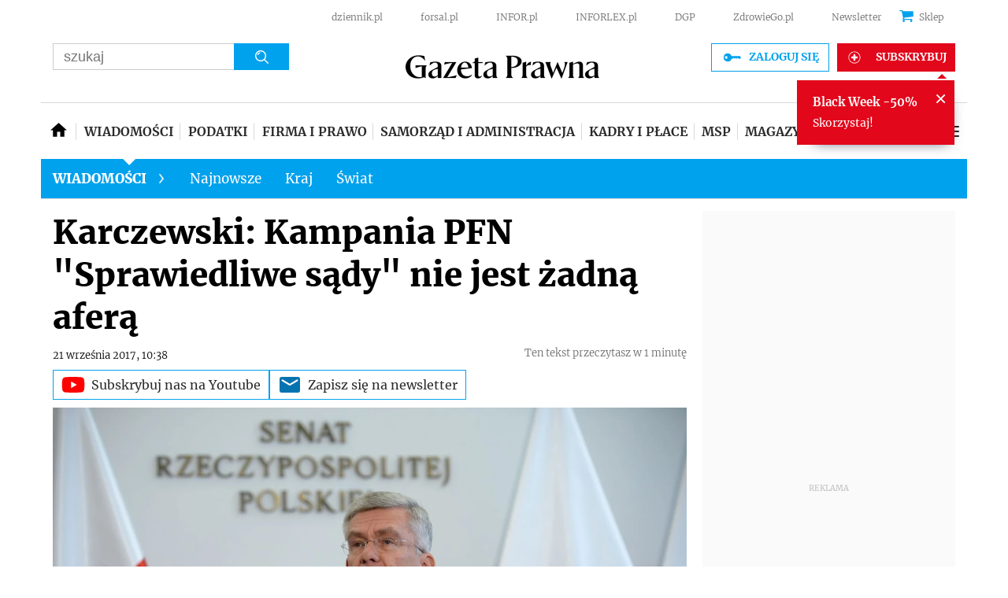

--- FILE ---
content_type: text/html; charset=utf-8
request_url: https://www.gazetaprawna.pl/wiadomosci/artykuly/1072547,karczewski-kampania-pfn-sprawiedliwe-sady-nie-jest-zadna-afera.html
body_size: 51859
content:
<!DOCTYPE html>
<html lang="pl">
<head>
  <meta charset="utf-8" />
  






    <title>Karczewski: Kampania PFN &quot;Sprawiedliwe sądy&quot; nie jest żadną aferą - GazetaPrawna.pl</title>

  


	
	<meta name="description" content="Nie widzę w kampanii Polskiej Fundacji Narodowej &quot;Sprawiedliwe sądy&quot; żadnej afery, to jest dodatek padający z ust opozycji; sytuacja jest" />

  


    <script src="https://consensu.incdn.pl/index.js"></script>

  

    
    
    
    






    
    <script
        data-has-access="true"
        data-run-module="local/common.paywallSource"
    >
        window.dataLayer = window.dataLayer || [];
    </script>
    <script data-run-module="local/main.paywallAccess" data-products=202231,202221,257111,295117,20267,241097,256117,202167,256111,20241,241091,255117,202157,257117,258111,305117,255111,295111,258117,436161,432161,584197,514161,514167 data-path='https://www.gazetaprawna.pl/accesses'>
        window.dataLayer = window.dataLayer || [];
        window.dataLayer.push({"playerPossible":true,"numberOfPlayers":0,"numberOfPictures":1,"numberOfCharacters":2349,"numberOfParagraphs":12,"numberOfWords":343,"ucs_variant":"latest","copyright":{"uuid":"e326fe59-2682-4181-9b50-ac778b6f37bd","name":"PAP"},"source":"PAP","subcategory":"","category":"wiadomosci","subdomain":"www.gazetaprawna.pl","TagiArt":"prawo, Karczewski, z kraju, reforma sądownictwa, afera, PFN, AUTOPUB","datePublished":"2017-09-21","uuid":"d574708f-6eeb-42b9-aa18-05cba97b9d09","type":"Article","license":"Licencja dokumentu Infor","contentFlags":["infor_comments"],"docTitle":"Karczewski: Kampania PFN \"Sprawiedliwe sądy\" nie jest żadną aferą","docInforId":"INF0000000000001072547","rodzajart":"otwarty","paywallStatus":"otwarty","editors":[],"pageCategory":"wiadomosci","paywallActive":false});
    </script>



 
    
        <script>
            var _cbq = window._cbq = (window._cbq || []);
            _cbq.push(['_acct', 'lgdin']);
        </script>
    

  






















  <script defer src="https://g.infor.pl/p/_cdn/js/getUserProfile.js"></script>  
  <script defer src="https://ocdn.eu/ucs/static/gptheme/ddf27dc3e33117fe83bb8a39a393b2f4/build/js/cpu.js" data-params='{"canonical":"https://www.gazetaprawna.pl/wiadomosci/artykuly/1072547,karczewski-kampania-pfn-sprawiedliwe-sady-nie-jest-zadna-afera.html","articleInforId":"INF0000000000001072547","articleTitle":"Karczewski: Kampania PFN \"Sprawiedliwe sądy\" nie jest żadną aferą","datePublished":"2020-10-24 19:35:45+0200","showPaywall":false,"isPaid":false,"authorsWithJobPosition":[],"editors":[],"productName":"Gazetaprawna","dataBannerList":[{"text":"Kadrowy/HR","children":[],"categoryName":"Kadrowy/HR","percentage[%]":"20","keyForAdServer":"bannerPromoKey","pageViewMoreThan":"9","enabled":"on"}],"currentUrl":"https://www.gazetaprawna.pl/wiadomosci/artykuly/1072547,karczewski-kampania-pfn-sprawiedliwe-sady-nie-jest-zadna-afera.html","userSegments":[]}' data-imageUrl="https://ocdn.eu/pulscms-transforms/1/uswk9kuTURBXy85Njg1ODQ2Ny1mZjEwLTQ2OTItYTViNC1kNDgyZDBjZGEyNTQuanBlZ5GTAszwAN4AAaEwBQ"></script>

  
      
       <script>
        window.userSegments = {};
        window.userSegments.__STATE__ = {"productName":"Gazetaprawna","debug":false};
      </script>
      <script src="https://widgets.infor.pl/widgets/userSegments.js?version=122" defer > </script>
  
    

  <meta http-equiv="X-UA-Compatible" content="IE=edge" /><script>/* <![CDATA[ */ ringDataLayer = {"context":{"variant":{"accelerator":"d3d3LmdhemV0YXByYXduYS5wbDo6bGF0ZXN0X2NsZWFyX2NhY2hl"},"id":{"website":"066b83f6-1eae-4ff1-95e7-c6662bf4af55"},"publication_structure":{"root":"WWW_GAZETAPRAWNA_PL","path":"WIADOMOSCI/ARTYKULY"}},"content":{"object":{"type":"story","kind":"artykuly","id":"d574708f-6eeb-42b9-aa18-05cba97b9d09","license":{"id":"853883b0-b55e-44a6-892b-a0f974231d57","name":"Licencja dokumentu Infor"}},"part":1,"publication":{"point":{"id":"1072547"},"source":{"id":"066b83f6-1eae-4ff1-95e7-c6662bf4af55","system":"ring_website_space"}},"source":{"system":"ring_content_space","id":"cbf031a0-775d-4eca-89b0-6440506aa10a"}}}; /* ]]> */</script><script>/* <![CDATA[ */ accConf = {"events":{"endpointPaths":["/a8f4d8cd95e164917035b64b867a45dd"]},"rum":{"tid":"EA-2119576","boot":"disable","cookieInfo":0,"pageType":"HTML"},"gtm":{"id":["GTM-5RHJ7W"],"id-amp":["GTM-W7R5WPS"],"pageType":"HTML"}}; /* ]]> */</script>
<!-- Google Tag Manager -->
<script>(function(w,d,s,l,i){w[l]=w[l]||[];w[l].push({'gtm.start':
new Date().getTime(),event:'gtm.js'});var f=d.getElementsByTagName(s)[0],
j=d.createElement(s),dl=l!='dataLayer'?'&l='+l:'';j.async=true;j.src=
'https://www.googletagmanager.com/gtm.js?id='+i+dl;f.parentNode.insertBefore(j,f);
})(window,document,'script','dataLayer','GTM-5RHJ7W');</script>
<!-- End Google Tag Manager -->

  
  
  <link rel="dns-prefetch" href="https://fonts.googleapis.com" />
<link rel="dns-prefetch" href="https://ocdn.eu" />
<link rel="dns-prefetch" href="https://fonts.gstatic.com" />
<link rel="dns-prefetch" href="https://google-analytics.com" />
<link rel="dns-prefetch" href="https://ls.hit.gemius.pl" />
<link rel="dns-prefetch" href="https://cmp.dreamlab.pl" />
<link rel="dns-prefetch" href="https://pulsembed.eu" />
<link rel="dns-prefetch" href="https://gapl.hit.gemius.pl" />
<link rel="dns-prefetch" href="https://player-api.dreamlab.pl" />
<link rel="dns-prefetch" href="https://securepubads.g.doubleclick.net" />

<link rel="preconnect" href="https://fonts.googleapis.com" />
<link rel="preconnect" href="https://ocdn.eu" />
<link rel="preconnect" href="https://fonts.gstatic.com" />
<link rel="preconnect" href="https://google-analytics.com" />
<link rel="preconnect" href="https://ls.hit.gemius.pl" />
<link rel="preconnect" href="https://cmp.dreamlab.pl" />
<link rel="preconnect" href="https://pulsembed.eu" />
<link rel="preconnect" href="https://gapl.hit.gemius.pl" />
<link rel="preconnect" href="https://player-api.dreamlab.pl" />
<link rel="preconnect" href="https://securepubads.g.doubleclick.net" />

<link rel="preload" as="font" type="font/woff2" crossorigin href="https://ocdn.eu/forsal/infor/fonts/merriweather-v21-latin-ext_latin-regular.woff2">
<link rel="preload" as="font" type="font/woff2" crossorigin href="https://ocdn.eu/forsal/infor/fonts/merriweather-v21-latin-ext_latin-700.woff2">
<link rel="preload" as="font" type="font/woff2" crossorigin href="https://ocdn.eu/forsal/infor/fonts/merriweather-v21-latin-ext_latin-900.woff2">
<link rel="preload" as="font" type="font/woff2" crossorigin href="https://ocdn.eu/forsal/infor/fonts/merriweather-v21-latin-ext_latin-300.woff2">
  

  
  <meta name="DC.Identifier" content="d574708f-6eeb-42b9-aa18-05cba97b9d09" />
  <meta name="pkg-uuid" content="d574708f-6eeb-42b9-aa18-05cba97b9d09" />
  

  
  <meta name="serviceUuid" content="c069aeca-3846-447e-9722-db0753a50d54" />
  

  
  

  
  
  <link href="https://ocdn.eu/ucs/static/gptheme/ddf27dc3e33117fe83bb8a39a393b2f4/build/css/infor_desktop.css" media="screen" type="text/css" rel="stylesheet">
  
  

  


<script data-static-amd-map="{&quot;dailyneeds&quot;:&quot;https://ocdn.eu/paas-static/template-engine/fbc3bd59219c65f9c312840c9743c691/build&quot;,&quot;embeddedapp&quot;:&quot;https://ocdn.eu/paas-static/template-engine/162d5140a65ebc0fa2e96da195a4eb9b/build&quot;,&quot;layerglass&quot;:&quot;https://ocdn.eu/paas-static/template-engine/05afb91f43a4cacccad6959d895ac7ed/build&quot;,&quot;local&quot;:&quot;//ocdn.eu/ucs/static/gptheme/ddf27dc3e33117fe83bb8a39a393b2f4/build/js&quot;,&quot;pulsembed&quot;:&quot;https://pulsembed.eu/amd/1.0.20/build&quot;,&quot;tabele&quot;:&quot;https://ocdn.eu/paas-static/template-engine/08725d11c5641c65d7f9985ecb7b86c0/build&quot;,&quot;uststd&quot;:&quot;https://ocdn.eu/paas-static/template-engine/f066ddd0af5c65555c5ff1273876e4f9/build&quot;,&quot;vendor&quot;:&quot;https://ocdn.eu/paas-static/template-engine/e664b902675175d7b4ea37dc48134f31/build&quot;,&quot;localmobile&quot;:&quot;//ocdn.eu/ucs/static/gptheme/ddf27dc3e33117fe83bb8a39a393b2f4/build/js&quot;}">



//a
/*
Available via the MIT or new BSD license.
see: http://github.com/szagi3891/AMDLoader for details
version 2.7
*/
(function(){function E(){for(var a=window.pageYOffset||document.documentElement.scrollTop,b=[],d=0;d<u.length;++d){var e=u[d];a>e.config.position-e.config.preload&&(b.push(d),m.runnerBox.prepareModule(e.item))}if(b.length){a=[];for(d=0;d<u.length;++d)0>b.indexOf(d)&&a.push(u[d]);u=a}}function e(a,b){B("err",a,b);(function(a,b){var e="amdLoader: errorNumber: "+a;"string"===typeof b&&""!==b&&(e+=": "+b);var l=Error(e);setTimeout(function(){throw l;},0)})(a,b)}function v(a,b){B("warn",a,b)}function t(a,
b){B("info",a,b)}function B(a,b,e){a={type:"warn",num:b,caption:e,time:(new Date).getTime()-K};y.push(a)}function q(a,b,d,p,g,l){function f(k){Object.defineProperty(a,b,{get:function(){!0===p&&v(g+"->1",l);return d},set:function(){e(g+"->2",l)},configurable:k})}try{f(!1)}catch(F){try{f(!0)}catch(k){a[b]=d}}}function m(a,b){null===n?e(3):z(a,b,24.1)&&(0<a.length?x.requireModules(a,b):e(24.2))}function G(a,b,d){null===n?v(4):1===arguments.length?z([],a,"25.1")&&x.define([],a):2===arguments.length?"string"===
typeof a&&"function"===typeof b?(s(a)?v("25.3",a):v("25.3"),x.define([],b)):z(a,b,"25.2")&&x.define(a,b):3===arguments.length?(s(a)?v("25.4",a):v("25.4"),z(b,d,"25.4")&&x.define(b,d)):e("25.5")}function z(a,b,d){if(H(a)){if("function"===typeof b)return!0;e(d+"->1")}else e(d+"->2");return!1}function L(a){var b=!1,d=!1,p=null,g=null,l=I(!1);return{isDefine:function(){return b},setDefine:function(f,F){!0===d?e(45,a):!1===b?(b=!0,p=f,setTimeout(function(){x.requireModulesWithModuleBase(a,f,function(){var b=
Array.prototype.slice.call(arguments,0);try{g=F.apply(null,b)}catch(f){e(14,a+" -> "+f);return}l.exec([g])})},0)):e(15,a)},getDeps:function(){return!0===b?p:[]},get:function(a){l.add(a)},closeDefine:function(){d=!0;!1===b&&(b=!0,l.exec([void 0]))}}}function M(a){function b(b,f,d){if(0<b.length&&"."===b[0])!0===d&&e(16,b);else{if("https://"===b.substr(0,8)||"http://"===b.substr(0,7)||"//"===b.substr(0,2))return b;for(var k in a)if(0===b.indexOf(k+"/")){k=b.replace(k,a[k]);if(b!==k)return s(f)?k+"."+
f:k;!0===d&&e(17,b);return}!0===d&&e(18,b)}}function d(b){document.getElementsByTagName("head")[0].appendChild(b)}function p(b,a){function e(){!0!==d&&(!0===k&&(c.readyState=void 0),d=!0,a(c))}var k=!1,d=!1,c=document.createElement("script");c.type="text/javascript";c.src=b;c.onload=e;c.async=!0;c.defer=!0;!0===k&&(c.readyState="interactive");c.onreadystatechange=function(){"loaded"!==c.readyState&&"complete"!==c.readyState||e()};return c}var g={};return{load:function(b,a){if(s(b)){if(!(b in g)){var e=
p(b,function(){g[b].query.exec([])});g[b]={script:e,query:I(!0)};d(e)}g[b].query.add(a)}},getActialLoading:function(){for(var b in g)if("interactive"===g[b].script.readyState)return b;return null},resolvePath:b,isLoad:function(a){a=b(a,"js",!0);return s(a)&&a in g?g[a].query.isExec():!1},isSpecified:function(a){a=b(a,"js",!1);return s(a)&&a in g?!0:!1}}}function A(a,b){for(var e=0;e<a.length;e++)b(a[e])}function s(a){return"string"===typeof a&&""!==a}function I(a){function b(){if(!0===p)for(;0<g.length;)!0===
a?g.shift().apply(null,l):d(g.shift())}function d(b){setTimeout(function(){b.apply(null,l)},0)}var p=!1,g=[],l=null;return{exec:function(a){H(a)?!1===p?(p=!0,l=a,b()):e(19):e(20)},add:function(a){"function"===typeof a?(g.push(a),b()):e(21)},isExec:function(){return p}}}function C(){return document.currentScript&&"function"===typeof document.currentScript.getAttribute?document.currentScript:null}var H=function(){return"function"===typeof Array.isArray?function(a){return Array.isArray(a)}:function(a){return"[object Array]"===
Object.prototype.toString.call(a)}}(),x=function(){function a(a,b){var c=a.split("/");2>c.length?e(5,a):(c.pop(),b(c.join("/")))}function b(a,b){var c=a.split("/"),d=b.split("/");if(0<d.length)if("."===d[0]){var h=[];A(c,function(a){h.push(a)});A(d,function(a){"."!==a&&h.push(a)});c=h.join("/");if(0===c.indexOf(a))return c;e(6,a+" , "+b+" -> "+c)}else return b;else e(7,b)}function d(a,b){function c(){if(!1===d){for(var c=[],e=0;e<a.length;e++){var J=a[e];if(!0===h[J].isInit)c.push(h[J].value);else return}d=
!0;"function"===typeof b&&b.apply(null,c)}}var d=!1,h={};A(a,function(a){a in h?e(10,a):(h[a]={isInit:!1,value:null},p(a,function(b){var d=h[a];!1===d.isInit?(d.isInit=!0,d.value=b,c()):e(11,a)}))});c()}function p(a,b){l=!0;var c=n.resolvePath(a,"js",!0);c in f||(f[c]=L(a),n.load(c,function(){if(c in f){for(;0<m.length;){var a=m.pop();g(c,a.deps)?e(12.1,c):f[c].setDefine(a.deps,a.define)}f[c].closeDefine()}else e(13,c)}));f[c].get(b)}function g(a,b){function c(a,b){A(b,function(b){a.push(b)})}function e(){var a=
r.shift();a in h||(h[a]=!0,a in f&&(a=f[a].getDeps(),c(r,a)))}var h={},r=[];for(c(r,b);0<r.length;)e();return a in h}var l=!1,f={},m=[];return{requireModulesWithModuleBase:function(k,f,c){s(k)?a(k,function(a){for(var h=[],r=0;r<f.length;r++){var k=b(a,f[r]);if("string"===typeof k&&""!==k)h.push(k);else{e(8,a+" -> "+f[r]);return}}d(h,c)}):e(9,k)},requireModules:d,requireOne:p,define:function(a,b){var c=C();if(!0!==l)null===c?v(49,""):v(49,C().getAttribute("src"));else{if(null!==c&&(c=c.getAttribute("src"),
c in f)){f[c].setDefine(a,b);return}c=n.getActialLoading();s(c)?c in f?f[c].setDefine(a,b):e(46,c):m.push({deps:a,define:b})}}}}(),n=null,y=[],K=(new Date).getTime(),u=[];q(window,"require",m,!1,27);q(window,"define",G,!1,28);q(m,"runnerBox",function(a){function b(a){c in a||(a[c]=m());return a[c]}function d(){function a(){if(!0===b)for(;0<c.length;){var h=c.shift();setTimeout(h,0)}}var b=!1,c=[];return{on:function(b){c.push(b);a()},exec:function(){!1===b?b=!0:e(41);a()}}}function m(){var a=!1,b=
null,c=d();return{onReady:function(a){c.on(function(){a(b)})},setAsRun:function(){!1===a?a=!0:e(44)},setValue:function(d){!0===a?(b=d,c.exec()):e(42)},isRun:function(){return a}}}function g(c){var d=function(a){a=a.getAttribute(w);return"string"===typeof a&&""!==a?a:null}(c),f=d.split(".");if(2!==f.length)throw Error("irregulari contents of the attribute data-run-module: "+d);var g=f[0],l=f[1];a([g],function(a){q(function(){var f;if(k(c)&&!1===b(c).isRun())if(b(c).setAsRun(),a&&"function"===typeof a[l])c.setAttribute(w+
"-isrun","1"),f=a[l](c,function(a){b(c).setValue(a)}),"undefined"!==typeof f&&(e(50,d),b(c).setValue(f));else throw f='No function "'+l+'" in module : '+g,c.setAttribute(w+"-isrun",f),Error(f);})})}function l(a,b){function c(a){setTimeout(function(){b(a)},0)}for(var e=[],d=0;d<a.length;d++)e.push(a[d]);for(d=0;d<e.length;d++)c(e[d])}function f(a){function c(){for(var b=n(a,"*["+w+"]",w),d=[],k=null,r=0;r<b.length;r++)k=b[r],!0===f(k,e)&&d.push(k);return d}function d(a){if(k(a))return!0===b(a).isRun()?
!0:!1;if("HTML"===a.tagName)return!0}function e(b){if(b===a)return!0;if(k(b))return!1}function f(a,b){function c(a){e++;if(200<e)return d(),!1;var h=b(a);return!0===h||!1===h?h:a.parentNode?c(a.parentNode):!1}function d(){var a=Error("Too much recursion");setTimeout(function(){throw a;},0)}var e=0;return c(a.parentNode)}if(a===document||!0===f(a,d)){var g;g="function"!==typeof a.getAttribute?!1:s(a.getAttribute("data-run-module"));return g?!0===b(a).isRun()?c():[a]:c()}return[]}function n(a,b,c){function d(a){a=
a.childNodes;for(var b=0;b<a.length;b++){var e=a[b],h=void 0;if(h=1===e.nodeType)h=e.getAttribute(c),h="string"===typeof h&&""!==h;h?f.push(e):d(e)}}function e(a){for(var b=[],c=0;c<a.length;c++)b.push(a[c]);return b}a===document&&(a=document.documentElement);if("function"===typeof a.querySelectorAll)return e(a.querySelectorAll(b));var f=[];d(a);return f}function k(a){a=a.getAttribute(w);return"string"===typeof a&&""!==a}var w="data-run-module",c="runnerBoxElementProp"+(new Date).getTime(),q=function(){if("function"===
typeof window.requestAnimationFrame)return window.requestAnimationFrame;for(var a=["ms","moz","webkit","o"],b=null,c=0;c<a.length;++c)if(b=window[a[c]+"RequestAnimationFrame"],"function"===typeof b)return b;return function(a){a()}}();return{runElement:function(a){a=f(a);l(a,function(a){a.getAttribute("data-run-lazyload")&&"true"===a.getAttribute("data-run-lazyload")?u.push({item:a,config:{preload:a.getAttribute("data-run-preload")&&parseInt(a.getAttribute("data-run-preload"),10)||1E3,position:a.getBoundingClientRect().top}}):
(u.length&&E(),g(a))})},whenRun:function(a,c){if(k(a))b(a).onReady(c);else e(43)},prepareModule:g}}(m),!1,29);q(m.runnerBox,"runElement",m.runnerBox.runElement,!1,30);q(m.runnerBox,"whenRun",m.runnerBox.whenRun,!1,31);q(m,"getLogs",function(a){if(!0===a){window.console.group();for(a=0;a<y.length;a++){var b=y[a];window.console[b.type](b.time,b.num,b.caption)}window.console.groupEnd()}else{a=[];for(b=0;b<y.length;b++)a.push(y[b]);return a}},!1,32);q(m,"defined",function(a){return null===n?!1:n.isLoad(a)},
!1,33);q(m,"toUrl",function(a){if(s(a))return n.resolvePath(a,"",!0);e(26)},!0,35);q(G,"amd",{},!0,37);q(m,"isBrowser",!0,!0,38);q(m,"specified",function(a){return null!==n&&n.isSpecified?n.isSpecified(a):!1},!0,39);(function(a,b){function d(b){function d(){var a=b.getAttribute("data-amd-preload");return s(a)?a.split(","):[]}function c(){var a=b.getAttribute("data-timeout-start");return 0<a?a:2E3}var f=g(b);return null!==f?(e(a,f,d(),c()),!0):!1}function e(a,d,c,f){function h(){setTimeout(function(){t(48,
"run timeout "+f);g()},f)}function g(){setTimeout(function(){0<c.length&&b(c,function(){});b.runnerBox.runElement(document)},0)}a({paths:d});l(window,"load",function(){t(48,"window.load");g();setTimeout(function(){t(48,"window.load -> 10s");g()},1E4)});"complete"===document.readyState&&(t(48,"isComplete"),g());"loaded"===document.readyState&&(t(48,"isLoaded"),h());l(document,"DOMContentLoaded",function(){t(48,"DOMContentLoaded");h();l(document.getElementsByTagName("body")[0],"pageshow",function(){t(48,
"body pageshow");g()})});l(document,"readystatechange",function(){var a="readystatechange - "+document.readyState;"complete"===document.readyState||"loaded"===document.readyState?(t(48,a+" - exec"),h()):t(48,a+" - noexec")})}function g(a){function b(a){var c=/^[\s\uFEFF\xA0]+|[\s\uFEFF\xA0]+$/g;return"function"===typeof a.trim?a.trim():null===a?"":(a+"").replace(c,"")}var c=a.getAttribute("data-static-amd-map");if("string"===typeof c){if(""===c)return{}}else return null;if("undefined"!==typeof JSON&&
"function"===typeof JSON.parse)return JSON.parse(c);a=/(,)|(\[|{)|(}|])|"(?:[^"\\\r\n]|\\["\\\/bfnrt]|\\u[\da-fA-F]{4})*"\s*:?|true|false|null|-?(?!0\d)\d+(?:\.\d+|)(?:[eE][+-]?\d+|)/g;var d,e=null;return(c=b(c+""))&&!b(c.replace(a,function(a,b,c,f){d&&b&&(e=0);if(0===e)return a;d=c||b;e+=!f-!c;return""}))?Function("return "+c)():null}function l(a,b,c){a.addEventListener?a.addEventListener(b,c,!1):a.attachEvent("on"+b,c)}var f=C();if(null===f||!0!==d(f))for(var f=document.getElementsByTagName("script"),
m=0;m<f.length&&!0!==d(f[m]);m++);})(function(a){null===n?n=M(a.paths):e(2.2)},m);var u=[],D=!1;window.addEventListener("scroll",function(){D||setTimeout(function(){E();D=!1},200);D=!0})})();
</script>
  <link href="https://ocdn.eu/ucs/static/gptheme/ddf27dc3e33117fe83bb8a39a393b2f4/build/css/print.css" media="print" type="text/css" rel="stylesheet">
  <!-- adsConf -->

    <script>/* <![CDATA[ */
        adsNoBanner = false;
        dlApi = {
    "async": 0,
    "sgn_cookie": 0,
    "whitelist": 0,
    "keywords": [
        "wiadomosci",
        "prawo",
        "karczewski",
        "z-kraju",
        "reforma-sadownictwa",
        "afera",
        "pfn",
        "autopub",
        "karczewski:-kampania-pfn-\"sprawiedliwe-sady\"-nie-jest-zadna-afera"
    ],
    "target": "GAZETAPRAWNA/GLOWNA",
    "DV": "GAZETAPRAWNA_PL/WIADOMOSCI/POZOSTALE",
    "kropka": {},
    "keyvalues": {
        "ci": "d574708f-6eeb-42b9-aa18-05cba97b9d09"
    },
    "cmd": [],
    "adSlots": [],
    "noDfp": 1,
    "mobile": 0,
    "autoslot": 1,
    "no_gemius": 1,
    "cookieInfo": 1,
    "eventsapi": true,
    "lazy": 1,
    "lazyPercentage": 100
};
        if (typeof identifierEI !== "undefined")
        {
            dlApi.kropka['EI'] = identifierEI;
        }
        dlApi.tid = "EA-2119576";
    /* ]]> */</script>

  




    
  <!-- inforAdsConf - Detail Desktop-->
  
  
  
  
  
  
  
  

  
    
  
  
  
  
  
  
  
  
  
  
  

  
  <script async src="https://securepubads.g.doubleclick.net/tag/js/gpt.js"></script>
  
  
  <script>/* <![CDATA[ */
  window.googletag = window.googletag || {};
  window.googletag.cmd = window.googletag.cmd || [];
  window.ybConfiguration = window.ybConfiguration || {};
  window.ybConfiguration = Object.assign({}, window.ybConfiguration, { integrationMethod: 'open_tag', smartRefreshDisabled: false });
  (function (y, i, e, L, D) {
    y.Yieldbird = y.Yieldbird || {};
    y.Yieldbird.cmd = y.Yieldbird.cmd || [];
    i.cmd.push(function () { i.pubads().disableInitialLoad(); });
    L = e.createElement('script');
    L.async = true;
    L.src = 'https://cdn.qwtag.com/d3265080-22cc-453b-a418-0aac77971bf7/qw.js';
    D = e.getElementsByTagName('script')[0];
    (D.parentNode || e.head).insertBefore(L, D);
  })(window, window.googletag, document);
/* ]]> */</script>
  
  <script>/* <![CDATA[ */
  window.googletag = window.googletag || {cmd: []};
    var pixelSlot;
    googletag.cmd.push(function() {
      googletag.defineSlot('/17796319/newgp/belka_expand', [1, 1], 'belka_expand').addService(googletag.pubads());       var bill_Map = googletag.sizeMapping().addSize([1280, 0],[[750,300],[750,200],[750,100],[950,90],[950,100],[950, 200],[950, 300],[960,90],[970,90],[970,100],[970,200],[970,250],[970,300],[980,90],[990,90],[990,100],[1024,90],[1140,600],[1140,400],[1140,300]]).addSize([768, 0],[[750, 300], [750, 200], [750, 100],[468,60],[645,100],[645,200],[650,200],[728,90]]).addSize([0, 0],[[1,1],[320,100],[320,50],[300,100],[300,50]]).build();   googletag.defineSlot('/17796319/newgp/bill_top', [[750,300],[750,200],[750,100],[950,90],[950,100],[950, 200],[950, 300], [960,90], [970,90], [970,100], [970,200], [970,250], [970,300], [980,90], [990,90], [990,100], [1024,90], [1140,600], [1140,400], [1140,300], [468,60], [645,100], [645,200], [650,200],[728,90], [1,1], [320,100], [320,50], [300,100], [300,50]], 'bill_top').defineSizeMapping(bill_Map).addService(googletag.pubads());       googletag.defineSlot('/17796319/newgp/rectangle_1', [[1, 1],[300,250], [336,280], [300,600]], 'rectangle_1').addService(googletag.pubads());      googletag.defineSlot('/17796319/newgp/rectangle_2', [[1, 1],[336,280], [300,250], [300,600]], 'rectangle_2').addService(googletag.pubads());          googletag.defineSlot('/17796319/newgp/rectangle_3', [[300,250], [336,280], [1, 1], [300,600]], 'rectangle_3').addService(googletag.pubads());          googletag.defineSlot('/17796319/newgp/rectangle_4', [[1, 1],[336,280], [1,1], [300,250], [300,600]], 'rectangle_4').addService(googletag.pubads());        googletag.defineSlot('/17796319/newgp/rectangle_5', [[336,280], [300,250], [1,1], [300,600]], 'rectangle_5').addService(googletag.pubads());         googletag.defineSlot('/17796319/newgp/rectangle_6', [[336,280], [300,250], [1,1], [300,600]], 'rectangle_6').addService(googletag.pubads());   googletag.defineSlot('/17796319/newgp/rect_pod_art_1', [[336,280], [300,250], [1,1]], 'rect_pod_art_1').addService(googletag.pubads());        googletag.defineSlot('/17796319/newgp/rect_pod_art_2', [[336,280], [300,250], [1,1]], 'rect_pod_art_2').addService(googletag.pubads());       googletag.defineSlot('/17796319/newgp/rect_srod', [[1, 1], [300, 250]], 'rect_srod').addService(googletag.pubads());            var bill2_Map = googletag.sizeMapping().addSize([1280, 0],[[1, 1],[728, 90],[750, 100],[750, 200],[750, 300],[790, 300]])  .addSize([768, 0],[[468,60],[320,100],[320,50],[300,100],[300,50]])  .addSize([0, 0],[[1,1],[320,100],[320,50],[300,100],[300,50]]).build(); googletag.defineSlot('/17796319/newgp/bill_2', [[1, 1],[728, 90],[750, 100],[750, 200],[750, 300],[790, 300],[468,60],[645,100],[645,200],[650,200],[320,100],[320,50],[300,100],[300,50]], 'bill_2').defineSizeMapping(bill2_Map).addService(googletag.pubads());            var bill3_Map = googletag.sizeMapping().addSize([1280, 0],[[1, 1],[728, 90],[750, 100],[750, 200],[750, 300],[790, 300]])  .addSize([768, 0],[[468,60],[320,100],[320,50],[300,100],[300,50]])  .addSize([0, 0],[[1,1],[320,100],[320,50],[300,100],[300,50]]).build();  googletag.defineSlot('/17796319/newgp/bill_3', [[1, 1],[728, 90],[750, 100],[750, 200],[750, 300],[790, 300],[468,60],[645,100],[645,200],[650,200],[320,100],[320,50],[300,100],[300,50]], 'bill_3').defineSizeMapping(bill3_Map).addService(googletag.pubads());            googletag.defineSlot('/17796319/newgp/bill_4', [[1, 1],[728, 90],[750, 100],[750, 200],[750, 300],[790, 300]], 'bill_4').addService(googletag.pubads());      googletag.defineSlot('/17796319/newgp/pixel', [1, 1], 'pixel').addService(googletag.pubads()); 	             googletag.defineSlot('/17796319/newgp/scroller', [1, 1], 'scroller').addService(googletag.pubads());         googletag.defineSlot('/17796319/newgp/banner_w_artykule', [[750, 100], [650, 200], [750, 200],[820,200],[1,1]], 'banner_w_artykule').addService(googletag.pubads());     googletag.defineSlot('/17796319/newgp/video', [[650, 200],[1,1]], 'video-t').addService(googletag.pubads());  googletag.defineSlot('/17796319/newgp/pop-up', [1, 1], 'pop-up').addService(googletag.pubads());

      if (true) {
        
      }

      googletag.pubads().setTargeting('path', `/wiadomosci/artykuly/1072547,karczewski-kampania-pfn-sprawiedliwe-sady-nie-jest-zadna-afera.html`);
      googletag.pubads().setTargeting('host', `https://www.gazetaprawna.pl/wiadomosci`);
      googletag.pubads().setTargeting('adult', [`0`]);
      googletag.pubads().setTargeting('noads', [`0`]);
      googletag.pubads().setTargeting('status', [`NIEZALOGOWANY`]);
      googletag.pubads().setTargeting('hasAccess', [`true`]);
      googletag.pubads().setTargeting('sponsorowane', [`0`]);
      googletag.pubads().setTargeting('GP_Sekcja', [`wiadomosci-art`]);
      googletag.pubads().setTargeting('nrArt', [`1072547`]);
      googletag.pubads().setTargeting('tag', ["prawo","Karczewski","z kraju","reforma sądownictwa","afera","PFN","AUTOPUB"]);
      googletag.pubads().setTargeting(`bannerPromoKey`, []);
      googletag.pubads().collapseEmptyDivs();
      googletag.pubads().setTargeting('version', [``]);
      googletag.pubads().setCentering(true);
      
      googletag.enableServices();
    });
  /* ]]> */</script>
  



  
      <link rel="canonical" href="https://www.gazetaprawna.pl/wiadomosci/artykuly/1072547,karczewski-kampania-pfn-sprawiedliwe-sady-nie-jest-zadna-afera.html" />
  

  <script>
    (function () {
        'use strict';

        window.dataLayer = window.dataLayer || [];
        addEvent(window, 'load', perfGTM);

        var gtmRun = false,
            gtmId = "",
            onload = "",
            embedScript = "";

        if(!embedScript) {
            return;
        }

        if(onload) {
            addEvent(document, 'DOMContentLoaded', runGTM, 2000);
        } else {
            runGTM();
        }

        function runGTM() {
            if (gtmRun === true) {
                return;
            }
            gtmRun = true;
            (function (w, d, s, l, i) {
                w[l] = w[l] || [];
                w[l].push({'gtm.start': new Date().getTime(), event: 'gtm.js'});
                var f = d.getElementsByTagName(s)[0], j = d.createElement(s), dl = l != 'dataLayer' ? '&l=' + l : '';
                j.async = true;
                j.src = '//www.googletagmanager.com/gtm.js?id=' + i + dl;
                f.parentNode.insertBefore(j, f);
            })(window, document, 'script', 'dataLayer', gtmId);
        }

        function perfGTM() {
            setTimeout(function () {
                try {
                    var te = 0, ti = 0, teDescription = 'slow';
                    if (window.performance) {
                        var g = window.performance.timing;
                        te = g.loadEventEnd - g.navigationStart;
                        ti = g.domInteractive - g.navigationStart;
                    }

                    if (te > 0 && te < 6e4 && ti > 0 && ti < 6e4) {
                        if (te < 3000) {
                            teDescription = 'fast';
                        } else if (te >= 3000 && te <= 7000) {
                            teDescription = 'medium';
                        }

                        window.dataLayer.push({
                            'event': 'speed',
                            'params': {
                                'ti': ti,
                                'te': te,
                                'teDescription': teDescription
                            }
                        });
                    }

                } catch (err) {
                }
            }, 3000);
        }

        function addEvent(element, event, callback, delay) {
            if (element.addEventListener) {
                element.addEventListener(event, function () {
                    if (delay) {
                        setTimeout(function () {
                            callback();
                        }, delay);
                    } else {
                        callback();
                    }
                }, false);
            } else {
                window.attachEvent('onload', callback);
            }
        }
    })();
</script>
  














    <script type="application/ld+json">
        {
            "@context": "https://schema.org",
            "@type": "WebPage",
            "@id": "https://www.gazetaprawna.pl/wiadomosci/artykuly/1072547,karczewski-kampania-pfn-sprawiedliwe-sady-nie-jest-zadna-afera.html#webpage",
            "url": "https://www.gazetaprawna.pl/wiadomosci/artykuly/1072547,karczewski-kampania-pfn-sprawiedliwe-sady-nie-jest-zadna-afera.html",
            "name": "GazetaPrawna.pl",
            "isPartOf": {
                "@id": "https://www.gazetaprawna.pl#website"
            }
        }
    </script>
    <script type="application/ld+json">
        {
            "@context": "https://schema.org",
            "@type": "Organization",
            "@id": "https://www.gazetaprawna.pl#organization",
            "name" : "GazetaPrawna.pl",
            "url": "https://www.gazetaprawna.pl",
            "logo": {
                "@type": "ImageObject",
                "url": "https://ocdn.eu/pulscms/MDA_/80b6affd355b6cf36a87f1847852fd6e.png"
            },
            "sameAs" : [ "https://www.facebook.com/gazetaprawnapl"]
        }
    </script>
    
        <script type="application/ld+json">
            {
                "@context": "https://schema.org",
                "@type": "WebSite",
                "@id": "https://www.gazetaprawna.pl#website",
                "publisher": {
                    "@id": "https://www.gazetaprawna.pl#organization"
                },
                "url": "https://www.gazetaprawna.pl",
                "name": "GazetaPrawna.pl",
                "alternateName": "GazetaPrawna.pl",
                "potentialAction": {
                    "@type": "SearchAction",
                    "target": "https://www.gazetaprawna.pl/szukaj?q={search_query}",
                    "query-input": "required name=search_query"
                }
            }
        </script>
    







    
    
    
    
    
    
    <script type="application/ld+json">
        {
            "@context": "https://schema.org",
            "@type": "NewsArticle",
            "mainEntityOfPage": {
                "@type": "WebPage",
                "@id": "https://www.gazetaprawna.pl/wiadomosci/artykuly/1072547,karczewski-kampania-pfn-sprawiedliwe-sady-nie-jest-zadna-afera.html#webpage"
            },
            "headline": "Karczewski: Kampania PFN &quot;Sprawiedliwe sądy&quot; nie jest żadną aferą",
            "datePublished": "2017-09-21 10:38:00+0200"
            
                ,"dateModified": "2017-09-21 10:38:00+0200"
            
            
            
                ,"image": {
                    
                        "width":"1350",
                        "height":"834",
                    
                    "@type":"ImageObject",
                    "url":"https://ocdn.eu/images/pulscms/OWQ7MDA_/96858467-ff10-4692-a5b4-d482d0cda254.jpeg"
                    }
            
            ,"description": "Nie widzę w kampanii Polskiej Fundacji Narodowej &quot;Sprawiedliwe sądy&quot; żadnej afery, to jest dodatek padający z ust opozycji; sytuacja jest"
            
                ,"author": {
                    "@type":"Organization",
                    "name":"Redakcja GazetaPrawna.pl",
                    "url":""
                }
            
            ,"publisher": {
                "@id": "https://www.gazetaprawna.pl#organization"
            }
            
                ,"isAccessibleForFree": true
            
        }
    </script>
    
<!-- schemaOrg -->
  
    
    
        
        
        
        

        
            <meta property="og:title" content="Karczewski: Kampania PFN &quot;Sprawiedliwe sądy&quot; nie jest żadną aferą" />
        
        
            <meta property="og:description" content="Nie widzę w kampanii Polskiej Fundacji Narodowej &quot;Sprawiedliwe sądy&quot; żadnej afery, to jest dodatek padający z ust opozycji; sytuacja jest absolutnie klarowna i przejrzysta - ocenił marszałek Senatu Stanisław Karczewski. Dodał, że kampania &quot;absolutnie&quot; nie jest promocją PiS." />
        

        
        
            
          
            
            <meta property="og:image" content="https://ocdn.eu/pulscms-transforms/1/Q4BktkuTURBXy85Njg1ODQ2Ny1mZjEwLTQ2OTItYTViNC1kNDgyZDBjZGEyNTQuanBlZ5GTBc0EsM0CdA" />
            <meta property="og:image:width" content="1200" />
            <meta property="og:image:type" content="image/jpeg"/>
        

        
            <meta property="og:type" content="article" />
            
            
            
            
            
            <meta property="article:published_time" content="2017-09-21 10:38:00+0200" />
        
    
<!-- fbConfig -->
  
    
    
        <meta name="twitter:card" content="summary_large_image" />
        
        <meta name="twitter:description" content="Nie widzę w kampanii Polskiej Fundacji Narodowej &quot;Sprawiedliwe sądy&quot; żadnej afery, to jest dodatek padający z ust opozycji; sytuacja jest absolutnie klarowna i przejrzysta - ocenił marszałek Senatu Stanisław Karczewski. Dodał, że kampania &quot;absolutnie&quot; nie jest promocją PiS." />
        

        
        
            <meta name="twitter:title" content="Karczewski: Kampania PFN &quot;Sprawiedliwe sądy&quot; nie jest żadną aferą" />
        
        <meta name="twitter:site" content=""/>
        
            
            
                <meta property="twitter:image" content="https://ocdn.eu/pulscms-transforms/1/Q4BktkuTURBXy85Njg1ODQ2Ny1mZjEwLTQ2OTItYTViNC1kNDgyZDBjZGEyNTQuanBlZ5GTBc0EsM0CdA"/>
            
        
    
<!-- twConfig -->
  
    <script>
        
        
        

        
    </script>
<!-- googleAnalytics | detail -->
  




<script>
<!--//--><![CDATA[//><!--
var gemius_identifier = 'za1AUmOyTylnTb5WfqxlWacV.lzUDvtxA5KoQlYHmhP.G7';
var gemius_extraparameters = new Array('section_id=wiadomosci');

// lines below shouldn't be edited

function gemius_pending(i) { window[i] = window[i] || function() {var x =
    window[i+'_pdata'] = window[i+'_pdata'] || []; x[x.length]=arguments;};};
gemius_pending('gemius_hit'); gemius_pending('gemius_event');
gemius_pending('pp_gemius_hit'); gemius_pending('pp_gemius_event');
(function(d,t) {try {var
    gt=d.createElement(t),s=d.getElementsByTagName(t)[0],l='http'+((location.protocol=='https:')?'s':'');
    gt.setAttribute('async','async');gt.setAttribute('defer','defer');
    gt.src=l+'://gapl.hit.gemius.pl/xgemius.js';
    s.parentNode.insertBefore(gt,s);} catch (e)
{}})(document,'script');
//--><!]]>
</script>
<!-- prism | detail -->

  
      <meta name="robots" content="index, follow, noarchive, max-image-preview:large" />
  
  
<link crossorigin="anonymous" rel="manifest" href="https://www.gazetaprawna.pl/manifest-gazetaprawna.json">
<meta name="apple-mobile-web-app-capable" content="yes">
<meta name="mobile-web-app-capable" content="yes">

<script>!function(){function e(e,n){document.cookie=e+"="+n}var n,o;navigator.serviceWorker&&navigator.serviceWorker.register("gp-sw.js",{scope:window.location.href}),e("sessionStartMode",window.matchMedia("(display-mode: standalone)").matches?"homeScreen":"browser"),n=function(){e("sessionOfflineMode","offline")},o=function(){e("sessionOfflineMode","online")},"undefined"==typeof navigator||navigator.onLine?o():n(),window.addEventListener("online",o),window.addEventListener("offline",n),e("sessionSeviceWorker","inactive"),"serviceWorker"in navigator&&navigator.serviceWorker.ready.then(function(){e("sessionSeviceWorker","active")}),window.addEventListener("beforeinstallprompt",function(e){dataLayer.push({event:"PWAHomeIconPrompt",ga:{eventAction:"PWAHomeIconPrompt",eventLabel:"PWA Home Icon Prompt",eventCategory:"PWA_ATH"}}),e.userChoice.then(function(e){"dismissed"===e.outcome?dataLayer.push({event:"PWAHomeIconCancelled",ga:{eventAction:"PWAHomeIconCancelled",eventLabel:"PWA Home Icon Cancelled",eventCategory:"PWA_ATH"}}):"default"===e.outcome?dataLayer.push({event:"PWAHomeIconDismissed",ga:{eventAction:"PWAHomeIconDismissed",eventLabel:"PWA Home Icon Dismissed",eventCategory:"PWA_ATH"}}):dataLayer.push({event:"PWAHomeIconAdded",ga:{eventAction:"PWAHomeIconAdded",eventLabel:"PWA Home Icon Added",eventCategory:"PWA_ATH"}})})})}();</script>
<meta name="theme-color" content="#FFFFFF">

  

    <link rel="apple-touch-icon" sizes="57x57" href="https://ocdn.eu/gazeta-prawna/infor/favicon/faviconRedBelow/apple-icon-57x57.png">
<link rel="apple-touch-icon" sizes="60x60" href="https://ocdn.eu/gazeta-prawna/infor/favicon/faviconRedBelow/apple-icon-60x60.png">
<link rel="apple-touch-icon" sizes="72x72" href="https://ocdn.eu/gazeta-prawna/infor/favicon/faviconRedBelow/apple-icon-72x72.png">
<link rel="apple-touch-icon" sizes="76x76" href="https://ocdn.eu/gazeta-prawna/infor/favicon/faviconRedBelow/apple-icon-76x76.png">
<link rel="apple-touch-icon" sizes="114x114" href="https://ocdn.eu/gazeta-prawna/infor/favicon/faviconRedBelow/apple-icon-114x114.png">
<link rel="apple-touch-icon" sizes="120x120" href="https://ocdn.eu/gazeta-prawna/infor/favicon/faviconRedBelow/apple-icon-120x120.png">
<link rel="apple-touch-icon" sizes="144x144" href="https://ocdn.eu/gazeta-prawna/infor/favicon/faviconRedBelow/apple-icon-144x144.png">
<link rel="apple-touch-icon" sizes="152x152" href="https://ocdn.eu/gazeta-prawna/infor/favicon/faviconRedBelow/apple-icon-152x152.png">
<link rel="apple-touch-icon" sizes="180x180" href="https://ocdn.eu/gazeta-prawna/infor/favicon/faviconRedBelow/apple-icon-180x180.png">
<link rel="icon" type="image/png" sizes="192x192"  href="https://ocdn.eu/gazeta-prawna/infor/favicon/faviconRedBelow/android-icon-192x192.png">
<link rel="icon" type="image/png" sizes="32x32" href="https://ocdn.eu/gazeta-prawna/infor/favicon/faviconRedBelow/favicon-32x32.png">
<link rel="icon" type="image/png" sizes="96x96" href="https://ocdn.eu/gazeta-prawna/infor/favicon/faviconRedBelow/favicon-96x96.png">
<link rel="icon" type="image/png" sizes="16x16" href="https://ocdn.eu/gazeta-prawna/infor/favicon/faviconRedBelow/favicon-16x16.png">
<link rel="manifest" href="https://ocdn.eu/gazeta-prawna/infor/favicon/faviconRedBelow/manifest.json">
<meta name="msapplication-TileColor" content="#ffffff">
<meta name="msapplication-TileImage" content="/ms-icon-144x144.png">
<meta name="theme-color" content="#ffffff">

  <!--RSS-->
<link rel="alternate" type="application/rss+xml" title="gazetaprawna.pl" href="https://www.gazetaprawna.pl/.feed"/>
<!--/RSS-->
  
  
  
  
  
  
  

    
    
    
    
    
        
            
            <link href="https://ocdn.eu/pulscms-transforms/1/uQQk9kuTURBXy85Njg1ODQ2Ny1mZjEwLTQ2OTItYTViNC1kNDgyZDBjZGEyNTQuanBlZ5GVAs0DJQDDw94AAaEwBQ" rel="preload" type="image/webp" as="image" fetchpriority="high" />
        
    

  
  
  
  <script async defer src="https://ocdn.eu/gazeta-prawna/infor/startquestion/startquestion_v2.js"></script>
  

  
  
  
  
  

<script data-sdk="l/1.1.4" data-cfasync="false" src="https://html-load.com/loader.min.js" charset="UTF-8"></script>
<script>(function(){function n(r,o){const w=t();return n=function(t,o){let c=w[t-=214];if(void 0===n.PrQLZM){n.UnkxLi=function(n){let t="",r="";for(let r,o,w=0,c=0;o=n.charAt(c++);~o&&(r=w%4?64*r+o:o,w++%4)?t+=String.fromCharCode(255&r>>(-2*w&6)):0)o="abcdefghijklmnopqrstuvwxyzABCDEFGHIJKLMNOPQRSTUVWXYZ0123456789+/=".indexOf(o);for(let n=0,o=t.length;n<o;n++)r+="%"+("00"+t.charCodeAt(n).toString(16)).slice(-2);return decodeURIComponent(r)},r=arguments,n.PrQLZM=!0}const e=t+w[0],v=r[e];return v?c=v:(c=n.UnkxLi(c),r[e]=c),c},n(r,o)}function t(){const n=["yxbWzw5Kq2HPBgq","mtC0t2ftu3bo","BwvZC2fNzq","Dgv4Da","AwzYyw1L","Bg9JywXtDg9YywDL","jMvYCM9Ypq","y3jLyxrLrwXLBwvUDa","zNjVBq","y3vYCMvUDfnJCMLWDa","Ahr0Chm6lY8","y2HLy2S","CxvLCNLtzwXLy3rVCKfSBa","yxnFAw5KzxG","zgf0yq","zxjYB3i","Ahr0Chm6lY9YzxbVCNqUzxjYB3iTCMvWB3j0lMnVBs9TB2rHBd9LDMvUDeLKpszLCNjVCJ0","y2HHCKnVzgvbDa","yNrVyq","[base64]","DhLWzq","CMvSB2fK","D2LKDgG6ideWmhz3oYbOzwLNAhq6ideWmhzOoYb6lwLUzgv4oIaYmtq3ndGZnJq3oYbWB3nPDgLVBJOGzML4zwq7igXLzNq6ida7ihrVCdOGmdS","yxbWzw5K","Bg9HzgvYx2XPz2H0","BM93","DxjS","BgfZDf9IzMfFyxq","x2zHxW","B3v0zxjive1m","Ag9ZDg5HBwu","zM9YrwfJAa","AhjLzG","q2fUBM90igzPBMqGy3vYCMvUDfnJCMLWDa","[base64]","CMvTB3zLrxzLBNrmAxn0zw5LCG","mtC0mJzdwxfkvxu","ndK5otKZmLPhzMv6yG","Bg9JyxrPB24","Ag9ZDa","DMfSDwu","l2XVywrLCI5TAw4UANmIxq","Dg9tDhjPBMC","BwfW","C2vHCMnOugfYyw1Z","nZi0mZKWsfLVsu1L","C3rHCNrZv2L0Aa","C3r5Bgu","nJq0mde1neHUv1vZDq","Ahr0Chm6lY9YzxbVCNqUzxjYB3iTCMvWB3j0lMnVBs9YzxbVCNq","CMvTB3zL","BgvUz3rO","ue9tva","y29Uy2f0","y2XVC2uTzxjYB3iTCMvWB3j0","Ahr0Chm6lY9YzxbVCNqUzxjYB3iTCMvWB3j0lMnVBs9TB2rHBd9LDMvUDeLKpq","yM9KEq","ywrKrxzLBNrmAxn0zw5LCG","C3bSAxq","CxvLCNLtzwXLy3rVCG","rMfSBgjHy2SGrMfPBgvK","yxnF","nJG3mZm3nxD1q096ua","BgfUz3vHz2u","C2nYAxb0","Dg9mB3DLCKnHC2u","mZu2mJrHzwHMzxm","CMvJB3zLCNK","CNr0","ndiZqwLwEgnN","u2nYAxb0ig5VDcbMB3vUza","l2XVywrLCI5TAw4UANm","Bg9HzgvYlwnOzwnR","Ahr0Chm6lY9YzxbVCNqUzxjYB3iTCMvWB3j0lMnVBs9TB2rHBd9LDMvUDeLKpszLCNjVCJ1wBwWWwvD3z1fwqKPjr0PZyJjoCLPxusuZrczKB21HAw49","rMfPBgvKihrVigXVywqGC2nYAxb0oIa","D3jPDgu","BgLUAYXZDhLSzq","Dgv4DenVBNrLBNq","C2nYAxb0w3nYyZ0IAhr0Chm6lY8","C3jJ","jNvYBd0","C2v0qxr0CMLIDxrL","B25mAw5L","yxr0CMLIDxrLCW","DgL0Bgu","nde2mJe5m2rOsLDtrG","y29UBMvJDgLVBG","jMrVBwfPBJ0","C2v0sxrLBq","BMfTzq"];return(t=function(){return n})()}(function(){const r=n,o=t();for(;;)try{if(782395===parseInt(r(249))/1+parseInt(r(240))/2*(-parseInt(r(295))/3)+parseInt(r(241))/4+-parseInt(r(266))/5+parseInt(r(252))/6+-parseInt(r(289))/7+parseInt(r(270))/8*(parseInt(r(273))/9))break;o.push(o.shift())}catch(n){o.push(o.shift())}})(),(()=>{"use strict";const t=n,r=t=>{const r=n;let o=0;for(let n=0,w=t[r(255)];n<w;n++)o=(o<<5)-o+t[r(221)](n),o|=0;return o},o=class{static[t(215)](){const n=t;var o,w;let c=arguments[n(255)]>0&&void 0!==arguments[0]?arguments[0]:n(271),e=!(arguments[n(255)]>1&&void 0!==arguments[1])||arguments[1];const v=Date[n(229)](),i=v-v%864e5,s=i-864e5,C=i+864e5,u=n(265)+r(""[n(257)](c,"_")[n(257)](i))[n(246)](),a=n(265)+r(""[n(257)](c,"_")[n(257)](s))[n(246)](),B=n(265)+r(""[n(257)](c,"_")[n(257)](C))[n(246)]();return!(null!==(o=null!==(w=window[u])&&void 0!==w?w:window[a])&&void 0!==o?o:window[B])&&(e&&(window[u]=!0,window[a]=!0,window[B]=!0),!0)}};function w(r,o){const w=t;try{window[w(299)][w(292)](window[w(242)][w(243)]+w(232)+btoa(w(231)),Date[w(229)]()[w(246)]())}catch(n){}try{!async function(t,r){const o=w;try{if(await e())return;const w=await async function(t){const r=n;try{const n=new URL(r(253));n[r(248)][r(227)](r(224),r(228)),n[r(248)][r(227)](r(288),""),n[r(248)][r(227)](r(296),t),n[r(248)][r(227)](r(230),location[r(236)]);const o=await fetch(n[r(236)],{method:r(256)});return await o[r(297)]()}catch(n){return r(219)}}(t);document[o(216)](o(280))[o(235)]((n=>{const t=o;n[t(254)](),n[t(281)]=""}));const c=document[o(301)](o(298));c[o(283)]=o(259)[o(257)](w,o(300))[o(257)](btoa(t),o(291))[o(257)](r,o(284))[o(257)](btoa(location[o(236)])),c[o(285)](o(251),o(226)),document[o(260)][o(294)](c);const v=n=>{const t=o;t(258)===n[t(218)]&&(c[t(254)](),window[t(239)](t(296),v))};window[o(261)](o(296),v)}catch(n){c(t,r)}}(r,o)}catch(n){c(r,o)}}function c(n,r){const o=t;try{const t=navigator[o(267)][o(269)]()[o(250)]("ko")?decodeURIComponent(escape(atob(o(223)))):atob(o(238));confirm(t)?location[o(236)]=o(220)[o(257)](btoa(n),o(291))[o(257)](r,o(284))[o(257)](btoa(location[o(236)])):location[o(225)]()}catch(n){location[o(236)]=o(277)[o(257)](r)}}(()=>{const n=t,r=t=>n(278)[n(257)](t);let c="";try{var e,v;null===(e=document[n(303)])||void 0===e||e[n(254)]();const t=null!==(v=function(){const t=n,r=t(217)+window[t(222)](window[t(242)][t(234)]);return window[r]}())&&void 0!==v?v:0;if(!o[n(215)](n(276),!1))return;const i="html-load.com,fb.html-load.com,content-loader.com,fb.content-loader.com"[n(262)](",");c=i[0];const s=document[n(263)](n(282)[n(257)](i[t],n(245)));if(!s)throw new Error(n(274));const C=Array[n(302)](s[n(287)])[n(247)]((t=>({name:t[n(293)],value:t[n(244)]})));if(t+1<i[n(255)])return function(t,r){const o=n,w=o(217)+window[o(222)](window[o(242)][o(234)]);window[w]=r}(0,t+1),void function(t,r){const o=n;var w;const c=document[o(301)](o(268));r[o(235)]((n=>{const t=o;let{name:r,value:w}=n;return c[t(285)](r,w)})),c[o(285)](o(283),o(214)[o(257)](t,o(275))),document[o(279)](c[o(233)]);const e=null===(w=document[o(303)])||void 0===w?void 0:w[o(233)];if(!e)throw new Error(o(237));document[o(279)](e)}(i[t+1],C);w(r(n(264)),c)}catch(t){try{t=t[n(246)]()}catch(n){}w(r(t),c)}})();const e=async()=>{const n=t;try{if(await v())return!0;try{if(navigator[n(290)][n(272)]>1e3)return!0}catch(n){}return!1}catch(n){return!1}},v=async()=>{const n=t;if(!navigator[n(286)])return!0;try{await fetch(location[n(236)])}catch(n){return!0}return!1}})();})();</script>

  
    <script src=https://jsc.mgid.com/site/842384.js async></script>
  
	
    
        
            <script async defer src="https://s-eu-1.pushpushgo.com/js/64e714ed354e7509155eb0cc.js"></script>
        
        
    
        
            <script async defer src="https://ocdn.eu/dziennik/infor/pwa/adnami.js"></script>
        
        
    

<script src="https://lib.onet.pl/s.csr/build/dlApi/dl.boot.min.js" async></script></head>










<body id="newDetail"
   data-adult="0"
   data-noads="0"
   data-sponsor="0"
   class="ucs-infoskin content-type-story paidDetail"
    data-run-module="local/common.lazyLoadIS"
    data-percentage-of-closed-article="71%">
<!-- Google Tag Manager (noscript) -->
<noscript>
<iframe src="https://www.googletagmanager.com/ns.html?id=GTM-5RHJ7W" height="0" width="0" style="display:none;visibility:hidden"></iframe>
</noscript>
<!-- End Google Tag Manager (noscript) -->

    
      
      <script>
        window.eventBus = {};
        window.eventBus.__STATE__ = {"productName":"Gazetaprawna","articleTrackPointId":"detailContentWrapper","debug":false};
      </script>
      <script src="https://widgets.infor.pl/widgets/eventBusLite.js?version=122" defer > </script>
  
    
    
    
    <svg class="mainIconPack" xmlns="http://www.w3.org/2000/svg" style="display:none;">
    <defs>
        <symbol id="shareIconWhatsapp" viewBox="0 0 21 21">
            <defs>
                <style>
                  .cls-10 {
                    fill: #fff;
                    fill-rule: evenodd;
                  }
                </style>
            </defs>
            <path class="cls-10" d="M222.5,611a10.415,10.415,0,0,1-5.776-1.734l-4.036,1.29,1.308-3.9A10.493,10.493,0,0,1,222.5,590H222.5A10.5,10.5,0,0,1,222.5,611Zm6.288-7.628a1.477,1.477,0,0,0-.586-0.359c-0.308-.154-1.808-0.895-2.092-0.993a0.584,0.584,0,0,0-.753.228,13.052,13.052,0,0,1-.82,1.086,0.664,0.664,0,0,1-.741.117,7.717,7.717,0,0,1-2.462-1.518,9.312,9.312,0,0,1-1.7-2.117,0.494,0.494,0,0,1,.123-0.655c0.154-.191.3-0.327,0.457-0.506a1.849,1.849,0,0,0,.339-0.481,0.626,0.626,0,0,0-.043-0.568c-0.074-.155-0.691-1.661-0.944-2.272h0a0.609,0.609,0,0,0-.667-0.518c-0.117-.008-0.234-0.012-0.352-0.012a1.521,1.521,0,0,0-1.073.375,3.353,3.353,0,0,0-1.074,2.556,6,6,0,0,0,1.246,3.167,13.149,13.149,0,0,0,5.227,4.617c2.413,1,3.129.908,3.678,0.79a2.959,2.959,0,0,0,2.061-1.481A2.587,2.587,0,0,0,228.791,603.369Z" transform="translate(-212 -590)"/>
        </symbol>

        <symbol id="shareIconFacebook" viewBox="0 0 14 27">
            <defs>
                <style>
                  .cls-3 {
                    fill: #fff;
                    fill-rule: evenodd;
                  }
                </style>
            </defs>
            <path class="cls-3" d="M57.087,616V603.684h4.128l0.618-4.8H57.087V595.82c0-1.39.385-2.337,2.375-2.337H62v-4.293A34.026,34.026,0,0,0,58.3,589c-3.659,0-6.164,2.237-6.164,6.345v3.539H48v4.8h4.138V616h4.949Z" transform="translate(-48 -589)"/>
        </symbol>

        <symbol id="shareIconFacebookSmall" viewBox="0 0 30 27">
            <defs>
                <style>
                    .cls-7 {
                        fill: #fff;
                        fill-rule: evenodd;
                    }
                </style>
            </defs>
            <path class="cls-7" d="M57.087,616V603.684h4.128l0.618-4.8H57.087V595.82c0-1.39.385-2.337,2.375-2.337H62v-4.293A34.026,34.026,0,0,0,58.3,589c-3.659,0-6.164,2.237-6.164,6.345v3.539H48v4.8h4.138V616h4.949Z" transform="translate(-48 -589)"/>
        </symbol>

        <symbol id="shareIconTwitter" viewBox="0 0 24 19">
            <defs>
                <style>
                  .cls-4 {
                    fill: #fff;
                    fill-rule: evenodd;
                  }
                </style>
            </defs>
            <path class="cls-4" d="M151,593.249a10.067,10.067,0,0,1-2.828.755,4.833,4.833,0,0,0,2.165-2.654,10,10,0,0,1-3.127,1.164A4.98,4.98,0,0,0,143.616,591a4.862,4.862,0,0,0-4.924,4.8,4.691,4.691,0,0,0,.128,1.093,14.1,14.1,0,0,1-10.149-5.012,4.682,4.682,0,0,0-.667,2.412,4.761,4.761,0,0,0,2.191,3.992,5,5,0,0,1-2.231-.6v0.061a4.833,4.833,0,0,0,3.95,4.7,5.069,5.069,0,0,1-2.224.082,4.913,4.913,0,0,0,4.6,3.331,10.045,10.045,0,0,1-6.115,2.054,10.344,10.344,0,0,1-1.175-.067A14.205,14.205,0,0,0,134.548,610a13.725,13.725,0,0,0,14.009-13.648c0-.208,0-0.415-0.014-0.62A9.876,9.876,0,0,0,151,593.249Z" transform="translate(-127 -591)"/>
        </symbol>

        <symbol id="sendEmail" viewBox="0 0 21 21">
            <defs>
              <style>
                .cls-5 {
                  fill: #fff;
                  fill-rule: evenodd;
                }
              </style>
            </defs>
            <path class="cls-5" d="M419.9,1044H403.1a2.105,2.105,0,0,0-2.09,2.12L401,1058.87a2.122,2.122,0,0,0,2.1,2.13h16.8a2.122,2.122,0,0,0,2.1-2.13v-12.75A2.114,2.114,0,0,0,419.9,1044Zm0,4.25-8.4,5.31-8.4-5.31v-2.13l8.4,5.31,8.4-5.31v2.13Z" transform="translate(-401 -1044)"/>
        </symbol>

        <symbol id="mailIcon" viewBox="0 0 21 21">
            <path d="M419.9,1044H403.1a2.105,2.105,0,0,0-2.09,2.12L401,1058.87a2.122,2.122,0,0,0,2.1,2.13h16.8a2.122,2.122,0,0,0,2.1-2.13v-12.75A2.114,2.114,0,0,0,419.9,1044Zm0,4.25-8.4,5.31-8.4-5.31v-2.13l8.4,5.31,8.4-5.31v2.13Z" transform="translate(-401 -1044)"/>
        </symbol>

        <symbol id="shareIconAndroid" viewBox="0 0 18 20">
            <path d="M
        303,408.128a2.905,2.905,0,0,0-1.96.773l-7.13-4.166a2.787,2.787,0,0,0,0-1.405l7.05-4.124a3.007,3.007,0,1,0-.96-2.2,3.319,3.319,0,0,0,.09.7l-7.05,4.124a3.011,3.011,0,1,0,0,4.4l7.12,4.176a2.832,2.832,0,0,0-.08.652A2.92,2.92,0,1,0,303,408.128Z"
                  transform="translate(-288 -394)"/>
        </symbol>

        <symbol id="shareIconIos" viewBox="0 0 50 50">
            <polyline  points="17,10 25,2 33,10"  stroke-linecap="round" stroke-miterlimit="10"
                       stroke-width="4"/>
            <line   stroke-linecap="round" stroke-miterlimit="10" stroke-width="4" x1="25"
                    x2="25" y1="32" y2="2.333"/>
            <rect stroke="none" fill="none"  height="50" width="50"/>
            <path d="M17,17H8v32h34V17h-9"  stroke-linecap="round" stroke-miterlimit="10"
                  stroke-width="4"/>
        </symbol>

        <symbol id="shareIconWindows" viewBox="0 0 622 562">
            <path d="M676,262.4L455,483V362s-66.918-2.5-142,27c-44.969,17.667-99.5,52.5-138,93l1-70s9.542-94.189,73-160c61.84-64.134,96-67.5,109-73,12.9-5.459,52.641-16.822,97-16.992V41L676,261.6l-0.4.4ZM495,138.293V202H455.258c-9.067.05-100.583,2.076-162.258,63-64.468,63.683-73,127-73,127s62.25-40.25,121-55c62.965-15.808,114-15,114-15h40v63.707L617.806,262ZM495,521l40-40V602H55V202H95V562H495V521Z" transform="translate(-54.5 -40.5)"/>
        </symbol>

        <symbol id="menuCloseIcon" viewBox="0 0 24 24">
            <defs>
                <style>.cls-1 {
                    fill: #3b3b3a;
                    fill-rule: evenodd;
                }</style>
            </defs>
            <path class="cls-1"
                  d="M294,95.01a12,12,0,1,1,12-12A12.014,12.014,0,0,1,294,95.01Zm0-23.144A11.143,11.143,0,1,0,305.144,83.01,11.157,11.157,0,0,0,294,71.867Zm-5.012,7.1,0.5-.525,9.522,8.592-0.5.525Zm9.216-.976,0.549,0.5-8.962,9.521-0.549-.5Z"
                  transform="translate(-282 -71)"/>
        </symbol>

    </defs>
</svg>
    
    
      
        
    
    
        



  
  
  
  
  
  
  
  
  
  
  

  

    

      
        
    
    
        



    
    

    
        
        
        
        
        
        

        
        
        <div class="infor-ad justify"
            id="belka_expand"
            style="min-height:96px;background-color:rgb(250,250,250)"
            data-slot-name="belka_expand"
            data-ismobile="false"
            data-height-desktop="96"
            data-height-mobile="0" >
            <div id='belka_expand'>
                <div class="textAds caption"><p>Reklama</p></div>
                <script>
                    googletag.cmd.push(function() { googletag.display('belka_expand'); });
                </script>
            </div>
            <div class="textAds"></div>
        </div>
        
    

    

      
    
    <div id="doc" class="detailContainer" data-run-module="local/common.analytics">
      
        
        
        
      
      
        <div class="contentShareLeft">
          <div id="content-share-top"  data-run-module="local/main.desktopSharerBox">
    <a  class="icoHome" href="https://www.gazetaprawna.pl" data-gtm-social="widget_backToMainPage">
        <svg>
            <use xlink:href="#home"></use>
        </svg>
    </a>
    <a href="javascript:void(0);" class="icoEmail" data-gtm-social="email" data-run-module="local/common.prepareLink" >
        <svg>
            <use xlink:href="#sendEmail"></use>
        </svg>
    </a>
    <a class="icoFB fb_share " href="javascript:void(0);" data-run-module="local/main.shareFacebook" data-gtm-social="widget_facebook" data-run-lazyload="true" data-run-preload="500">
        <svg>
            <use xlink:href="#shareIconFacebook"></use>
        </svg>
    </a>
    <a class="icoTw tw_share" href="javascript:void(0);" data-run-module="local/main.shareTwitter" data-gtm-social="widget_twitter" data-run-lazyload="true" data-run-preload="500">
        <svg>
            <use xlink:href="#shareIconTwitter"></use>
        </svg>
    </a>
</div><!-- contentShareBottom -->
        </div>
      

      <svg id="iconPack" version="1.1" xmlns="http://www.w3.org/2000/svg" style="display:none;">
  <defs>
    <symbol id="menuOpenIcon" viewBox="0 0 24 24">
      <path transform="matrix(1 0 0 1 4.9999999999999964 5)" stroke-width="0"
            stroke-miterlimit="3" stroke="#000000" fill="#000000"
            d="M0,2.000000000000001 C0,0.8954303999999986 0.8954303999999986,0 2,0 C3.104569599999998,0 4,0.8954303999999986 4,2.000000000000001 C4,3.1045696000000014 3.104569599999998,4 2,4 C0.8954303999999986,4 0,3.1045696000000014 0,2.000000000000001 Z "></path>
      <path transform="matrix(1 0 0 1 9.999999999999996 5)" stroke-width="0"
            stroke-miterlimit="3" stroke="#000000" fill="#000000"
            d="M0,2.000000000000001 C0,0.8954303999999986 0.8954303999999986,0 2,0 C3.104569599999998,0 4,0.8954303999999986 4,2.000000000000001 C4,3.1045696000000014 3.104569599999998,4 2,4 C0.8954303999999986,4 0,3.1045696000000014 0,2.000000000000001 Z "></path>
      <path transform="matrix(1 0 0 1 15 5)" stroke-width="0" stroke-miterlimit="3"
            stroke="#000000" fill="#000000"
            d="M0,2.000000000000001 C0,0.8954303999999986 0.8954303999999986,0 2,0 C3.104569599999998,0 4,0.8954303999999986 4,2.000000000000001 C4,3.1045696000000014 3.104569599999998,4 2,4 C0.8954303999999986,4 0,3.1045696000000014 0,2.000000000000001 Z "></path>
      <path transform="matrix(1 0 0 1 4.9999999999999964 10.100000000000001)"
            stroke-width="0" stroke-miterlimit="3" stroke="#000000" fill="#000000"
            d="M0,2.000000000000001 C0,0.8954303999999986 0.8954303999999986,0 2,0 C3.104569599999998,0 4,0.8954303999999986 4,2.000000000000001 C4,3.1045696000000014 3.104569599999998,4 2,4 C0.8954303999999986,4 0,3.1045696000000014 0,2.000000000000001 Z "></path>
      <path transform="matrix(1 0 0 1 9.999999999999996 10.000000000000002)" stroke-width="0"
            stroke-miterlimit="3" stroke="#000000" fill="#000000"
            d="M0,2.000000000000001 C0,0.8954303999999986 0.8954303999999986,0 2,0 C3.104569599999998,0 4,0.8954303999999986 4,2.000000000000001 C4,3.1045696000000014 3.104569599999998,4 2,4 C0.8954303999999986,4 0,3.1045696000000014 0,2.000000000000001 Z "></path>
      <path transform="matrix(1 0 0 1 15 10)" stroke-width="0" stroke-miterlimit="3"
            stroke="#000000" fill="#000000"
            d="M0,2.000000000000001 C0,0.8954303999999986 0.8954303999999986,0 2,0 C3.104569599999998,0 4,0.8954303999999986 4,2.000000000000001 C4,3.1045696000000014 3.104569599999998,4 2,4 C0.8954303999999986,4 0,3.1045696000000014 0,2.000000000000001 Z "></path>
      <path transform="matrix(1 0 0 1 4.9999999999999964 15)" stroke-width="0"
            stroke-miterlimit="3" stroke="#000000" fill="#000000"
            d="M0,2.000000000000001 C0,0.8954303999999986 0.8954303999999986,0 2,0 C3.104569599999998,0 4,0.8954303999999986 4,2.000000000000001 C4,3.1045696000000014 3.104569599999998,4 2,4 C0.8954303999999986,4 0,3.1045696000000014 0,2.000000000000001 Z "></path>
      <path transform="matrix(1 0 0 1 9.999999999999996 15)" stroke-width="0"
            stroke-miterlimit="3" stroke="#000000" fill="#000000"
            d="M0,2.000000000000001 C0,0.8954303999999986 0.8954303999999986,0 2,0 C3.104569599999998,0 4,0.8954303999999986 4,2.000000000000001 C4,3.1045696000000014 3.104569599999998,4 2,4 C0.8954303999999986,4 0,3.1045696000000014 0,2.000000000000001 Z "></path>
    </symbol>
    <symbol id="home" viewBox="0 0 25 22">
      <g transform="translate(-115.004 -259.952)">
        <g transform="translate(-74.415 113.902)">
          <path d="M208.9,156.977a.412.412,0,0,0-.415.409v9.181a.136.136,0,0,1-.137.135H195.48a.136.136,0,0,1-.137-.135v-9.155a.415.415,0,0,0-.83,0v9.155a.962.962,0,0,0,.968.954h12.871a.962.962,0,0,0,.967-.954v-9.181A.412.412,0,0,0,208.9,156.977Z" stroke-width="1.163"></path>
          <path d="M213.693,157.018l-11.5-10.237a.42.42,0,0,0-.556,0l-11.5,10.237a.405.405,0,0,0-.03.578.42.42,0,0,0,.586.029l11.221-9.989,11.221,9.989a.419.419,0,0,0,.586-.029A.405.405,0,0,0,213.693,157.018Z" stroke-width="1.163"></path>
        </g>
        <path d="M121.065,281.424a.962.962,0,0,1-.967-.954v-9.156a.415.415,0,0,1,.83,0v9.156a.137.137,0,0,0,.138.135h12.871a.136.136,0,0,0,.137-.135v-9.182a.415.415,0,0,1,.831,0v9.182a.962.962,0,0,1-.967.954Zm17.656-9.9L127.5,261.538l-11.221,9.989a.419.419,0,0,1-.586-.029.406.406,0,0,1,.03-.579l11.5-10.237a.42.42,0,0,1,.556,0l11.5,10.237a.406.406,0,0,1,.03.579.418.418,0,0,1-.586.029Z"></path>
      </g>
    </symbol>

    <symbol id="loupe" viewBox="0 0 20 20">
      <g transform="translate(45.063 -29.313) rotate(-180)">
        <circle cx="7.875" cy="7.875" r="7.875" transform="translate(28.438 -45.938)" fill="none" stroke-linecap="round" stroke-width="1.75"></circle>
        <path d="M38.032-33.28a6.341,6.341,0,0,0,2.736-2.582" fill="none" stroke-linecap="round" stroke-width="1.75"></path>
        <line x1="6.006" y1="6.006" transform="translate(24.738 -49.637)" fill="none" stroke-linecap="round" stroke-width="1.75"></line>
      </g>
    </symbol>

    <symbol id="author">
      <path d="M31.167,31.167V28.645a4.583,4.583,0,0,0-2.722-4.188L24.277,22.6a2.292,2.292,0,0,1-1.361-2.094v-.528c1.31-1.3,1.833-3.557,1.833-5.774,0-2.531-1.375-5.042-4.583-5.042s-4.583,2.51-4.583,5.042c0,2.216.523,4.476,1.833,5.774v.528A2.292,2.292,0,0,1,16.056,22.6l-4.167,1.852a4.583,4.583,0,0,0-2.722,4.188v2.521Z" transform="translate(-8.667 -8.667)"></path>
    </symbol>

    <symbol id="quote" viewBox="0 0 70 50">
      <path xmlns="http://www.w3.org/2000/svg" d="M42.555,44.114s5.233.615,11.49-4.31c4.6-3.621,4.488-10.513,4.107-13.91A14.816,14.816,0,0,1,50.5,28,14.256,14.256,0,0,1,36,14,14.256,14.256,0,0,1,50.5,0a14.833,14.833,0,0,1,7.214,1.853c4.2,2.084,10.305,8.28,10.591,26.563.36,23.023-25.751,26.366-25.751,26.366Zm-36,0s5.233.615,11.49-4.31c4.6-3.621,4.488-10.513,4.107-13.91A14.816,14.816,0,0,1,14.5,28,14.256,14.256,0,0,1,0,14,14.256,14.256,0,0,1,14.5,0a14.833,14.833,0,0,1,7.214,1.853c4.2,2.084,10.305,8.28,10.591,26.563.36,23.023-25.751,26.366-25.751,26.366Z" fill="#00A1ED"></path>
    </symbol>

    <symbol id="galleryDark" viewBox="0 0 20 16">
        <image class="galleryDark" data-name="galleryDark" width="20" height="16" xlink:href="[data-uri]"/>
    </symbol>

    <symbol id="videoDark" viewBox="0 0 16 16">
      <image class="videoDark" data-name="videoDark" width="16" height="16" xlink:href="[data-uri]"/>
    </symbol>

    <symbol id="podcastDark" viewBox="0 0 16 16">
      <image class="podcastDark" data-name="podcastDark" width="16" height="16" xlink:href="[data-uri]"/>
    </symbol>

    <symbol id="chevronRight" viewBox="0 0 17 17">
      <g>
        <path d="M0,0,28.912,28.912" transform="translate(2103.5 8935.5)" fill="none" stroke="#046d95" stroke-linecap="round" stroke-width="21"></path>
        <path d="M0,0,28.912,28.912" transform="translate(2132.412 8964.412) rotate(90)" fill="none" stroke="#046d95" stroke-linecap="round" stroke-width="21"></path>
      </g>
    </symbol>

    <symbol id="chevronLeft" viewBox="0 0 17 17">
      <g>
        <path d="M0,0,28.912,28.912" transform="translate(2103.5 8935.5)" fill="none" stroke="#046d95" stroke-linecap="round" stroke-width="21"></path>
        <path d="M0,0,28.912,28.912" transform="translate(2132.412 8964.412) rotate(90)" fill="none" stroke="#046d95" stroke-linecap="round" stroke-width="21"></path>
      </g>
    </symbol>

    <symbol id="clock" viewBox="0 0 1500 1500">
      <g>
        <path fill="#818285" d="M1014.573,478.465c-72.826-71.128-173.414-110.23-275.087-107.455   c-101.2,2.757-199.039,47.132-267.737,121.491c-69.224,74.963-106.033,176.559-100.26,278.473   c5.704,100.812,52.198,197.316,128.315,263.817c76.919,67.26,179.488,101.751,281.507,92.997   c100.416-8.616,195.411-57.178,259.75-135.062c56.59-68.263,87.711-154.064,88.042-242.733   C1128.896,648.286,1087.365,549.55,1014.573,478.465z M426.71,707.877C426.538,709.212,426.598,708.79,426.71,707.877z    M1050.159,877.223C1049.427,878.947,1048.323,881.532,1050.159,877.223z M1073.225,792.007c-0.06,0.258-0.776,5.549-1.017,7.048   c-0.982,6.238-2.171,12.433-3.447,18.603c-2.537,11.734-5.675,23.329-9.401,34.741c-1.723,5.428-3.688,10.805-5.713,16.147   c-0.991,2.585-2.033,5.17-3.085,7.806c-0.612,1.396-1.215,2.792-1.835,4.179c-9.616,21.438-21.352,41.86-35.034,60.961   c-1.62,2.283-3.292,4.532-4.972,6.772l-0.457,0.603l-1.37,1.723c-3.774,4.748-7.694,9.375-11.701,13.924   c-7.703,8.746-15.889,17.06-24.419,24.988c-4.093,3.817-8.298,7.505-12.571,11.124c-2.137,1.809-4.308,3.576-6.48,5.334   c-0.913,0.741-1.827,1.456-2.749,2.18l-0.698,0.526c-18.746,14.112-38.853,26.318-60.022,36.439   c-2.585,1.224-5.17,2.404-7.755,3.567c-1.232,0.56-2.482,1.103-3.722,1.646c-5.365,2.246-10.796,4.337-16.294,6.273   c-11.28,3.993-22.758,7.404-34.388,10.219c-5.635,1.379-11.313,2.585-17.009,3.671c-2.869,0.552-5.739,1.051-8.616,1.534   l-4.308,0.681l-2.757,0.396c-9.978,1.241-19.999,2.042-30.063,2.404v-46.149c0-17.233-26.711-17.233-26.711,0v46.124   c-5.02-0.178-10.035-0.465-15.044-0.862c-4.558-0.353-9.108-0.862-13.657-1.361c-0.577-0.103-5.558-0.784-7.014-1.008   c-3.36-0.534-6.712-1.137-10.055-1.723c-11.832-2.248-23.54-5.104-35.077-8.556c-11.072-3.3-21.963-7.212-32.656-11.589   c-1.232-0.526-2.456-1.077-3.679-1.62c-2.585-1.155-5.17-2.352-7.712-3.567c-5.532-2.628-10.969-5.428-16.371-8.341   c-10.34-5.575-20.292-11.727-29.994-18.301c-4.644-3.145-9.194-6.436-13.674-9.797l-0.612-0.457l-1.723-1.37   c-2.55-2.033-5.075-4.104-7.574-6.212c-17.85-15.055-34.174-31.832-48.734-50.087l-1.189-1.516l-0.638-0.862   c-1.723-2.232-3.343-4.498-4.972-6.772c-3.55-4.937-6.945-9.986-10.236-15.105c-6.316-9.84-12.115-20.016-17.431-30.511   c-2.585-5.015-5.006-10.185-7.333-15.354c-0.551-1.224-1.086-2.456-1.628-3.688c-1.149-2.757-2.246-5.523-3.291-8.298   c-8.571-22.464-14.805-45.75-18.603-69.491c-0.198-1.198-0.707-4.825-0.931-6.359c-0.224-1.827-0.431-3.645-0.629-5.471   c-0.681-6.393-1.155-12.813-1.491-19.232c-0.078-1.542-0.146-3.093-0.207-4.644h46.175c17.233,0,17.233-26.711,0-26.711h-46.158   c0.078-2.042,0.164-4.093,0.276-6.135c0.302-5.928,0.801-11.839,1.404-17.741c0.233-2.249,0.5-4.489,0.784-6.729   c0-0.284,0.078-0.552,0.103-0.767c0.284-1.93,0.595-3.852,0.862-5.782c3.898-23.71,10.224-46.955,18.879-69.371   c0.862-2.326,1.827-4.636,2.774-6.936c0.534-1.249,1.086-2.482,1.637-3.722c2.499-5.601,5.17-11.115,7.962-16.578   c5.334-10.452,11.201-20.602,17.595-30.468c3.039-4.71,6.198-9.349,9.478-13.915c1.62-2.283,3.291-4.532,4.972-6.772l0.345-0.457   c0.787-0.999,1.574-1.996,2.361-2.99c7.281-9.099,15.07-17.793,23.213-26.134s16.75-16.225,25.668-23.721   c2.145-1.801,4.308-3.567,6.505-5.316l1.508-1.189l0.862-0.638c4.868-3.653,9.831-7.1,14.863-10.546   c9.702-6.574,19.766-12.606,30.071-18.189c4.972-2.68,10.021-5.222,15.113-7.669c2.585-1.224,5.127-2.404,7.712-3.567   c1.284-0.577,2.585-1.146,3.877-1.723l0.172-0.069c22.178-9.087,45.23-15.875,68.793-20.257c2.869-0.534,5.747-1.017,8.616-1.491   c1.215-0.198,4.894-0.715,6.411-0.931c5.227-0.638,10.475-1.155,15.742-1.551c4.515-0.35,9.036-0.606,13.562-0.767v46.149   c0,17.233,26.711,17.233,26.711,0v-46.124c5.023,0.181,10.038,0.483,15.044,0.862c2.947,0.233,5.894,0.517,8.84,0.862l4.394,0.491   l2.585,0.327c11.201,1.62,22.317,3.826,33.311,6.514c11.616,2.853,23.076,6.304,34.336,10.34c5.041,1.792,10.03,3.74,14.984,5.764   c1.229,0.534,2.459,1.077,3.688,1.629c3.024,1.344,6.031,2.749,8.987,4.179c21.021,10.136,40.983,22.337,59.591,36.422l2.585,2.059   c2.177,1.723,4.337,3.501,6.48,5.334c4.644,3.903,9.159,7.944,13.597,12.063c8.53,7.944,16.612,16.371,24.315,25.1   c3.705,4.205,7.281,8.513,10.779,12.925l1.206,1.534l0.62,0.819c1.973,2.585,3.895,5.256,5.79,7.918   c6.781,9.53,13.071,19.439,18.887,29.615c3.507,6.118,6.781,12.365,9.917,18.689c1.672,3.378,3.274,6.798,4.834,10.236   c0.784,1.723,1.542,3.447,2.301,5.17c0.019,0.056,0.042,0.111,0.069,0.164c5.6,13.678,10.331,27.696,14.165,41.97   c1.896,6.988,3.524,14.036,4.972,21.119c0.784,3.8,1.473,7.625,2.128,11.451c0.328,1.922,0.629,3.852,0.931,5.773   c0.086,0.569,0.224,1.568,0.353,2.499c1.258,10.064,2.065,20.171,2.421,30.321h-46.124c-17.233,0-17.233,26.711,0,26.711h46.098   c-0.302,7.97-0.862,15.932-1.654,23.876C1073.598,788.828,1073.42,790.416,1073.225,792.007z"/>
        <path fill="#818285" d="M883.483,578.725L771.944,690.256l-40.85,40.859c-5.387,5.458-8.167,12.969-7.634,20.619   c-0.124,1.015-0.187,2.036-0.19,3.059V918.41c0,14.752,11.959,26.711,26.711,26.711c14.752,0,26.711-11.959,26.711-26.711V761.057   L880.39,657.333l40.85-40.859c10.107-10.746,9.588-27.651-1.158-37.757c-10.283-9.671-26.316-9.671-36.599,0V578.725z"/>
      </g>
      </symbol>

    <symbol id="gallery" viewBox="0 0 240 180">
      <image x="2" y="2" width="240" height="180" xlink:href="[data-uri]"/>
    </symbol>

    <symbol id="video" viewBox="0 0 180 180">
      <image x="2" y="2" width="180" height="180" xlink:href="[data-uri]"/>
    </symbol>

    <symbol id="podcast" viewBox="0 0 180 180">
      <image x="2" y="2" width="180" height="180" xlink:href="[data-uri]"/>
    </symbol>

    <symbol id="homeIcon" viewBox="0 0 24 24">
      <path d="M0 0h24v24H0z" fill="none"/><path d="M10 20v-6h4v6h5v-8h3L12 3 2 12h3v8z"/>
    </symbol>

  </defs>
</svg>
<div  class="pageTopBarWrapper">
<header class="pageTopBar reduced nojs" id="pageHeader" data-run-module="local/common.renderBoxHeader">
<ul class="corporateMenu">
  
    
      <li >
        
        <a title="dziennik.pl" href="https://www.dziennik.pl/?utm_source=toplinks&amp;utm_medium=gp" target="_blank" >dziennik.pl</a>
      </li>
    
  
    
      <li >
        
        <a title="forsal.pl" href="https://www.forsal.pl/?utm_source=toplinks&amp;utm_medium=gp" target="_blank" >forsal.pl</a>
      </li>
    
  
    
      <li >
        
        <a title="INFOR.pl" href="https://www.infor.pl/?utm_source=toplinks&amp;utm_medium=gp" target="_blank" >INFOR.pl</a>
      </li>
    
  
    
      <li >
        
        <a title="INFORLEX.pl" href="https://www.inforlex.pl/?utm_source=toplinks&amp;utm_medium=gp" target="_blank" >INFORLEX.pl</a>
      </li>
    
  
    
      <li >
        
        <a title="DGP" href="https://edgp.gazetaprawna.pl/?mark=16_0000000010000&amp;utm_source=toplinks&amp;utm_medium=gp" target="_blank" >DGP</a>
      </li>
    
  
    
      <li >
        
        <a title="ZdrowieGo.pl" href="https://www.zdrowiego.pl/?utm_source=toplinks&amp;utm_medium=gp" target="_blank" >ZdrowieGo.pl</a>
      </li>
    
  
    
      <li >
        
        <a title="Newsletter" href="#newsletter" target="_self" >Newsletter</a>
      </li>
    
  
    
      <li class="specShopLink" >
        
            <svg version="1.1" id="shopIcon" xmlns="http://www.w3.org/2000/svg" xmlns:xlink="http://www.w3.org/1999/xlink" x="0px" y="0px"
         viewBox="0 0 475.1 402" style="enable-background:new 0 0 475.1 402;" xml:space="preserve">
      <g>
        <g>
          <path class="st0" d="M365.4,365.5c0,10.1,3.6,18.7,10.7,25.8c7.1,7.1,15.7,10.7,25.8,10.7c10.1,0,18.7-3.6,25.8-10.7
            c7.1-7.1,10.7-15.7,10.7-25.8s-3.6-18.7-10.7-25.8c-7.1-7.1-15.7-10.7-25.8-10.7c-10.1,0-18.7,3.6-25.8,10.7
            C369,346.8,365.4,355.4,365.4,365.5z"/>
            <path class="st0" d="M469.7,42c-3.6-3.6-7.9-5.4-12.8-5.4h-343c-0.2-1.3-0.6-3.8-1.3-7.3c-0.7-3.5-1.2-6.3-1.6-8.4
            c-0.4-2.1-1.1-4.6-2.1-7.6s-2.3-5.3-3.7-7c-1.4-1.7-3.3-3.2-5.7-4.4C97.1,0.7,94.4,0,91.4,0H18.3c-5,0-9.2,1.8-12.9,5.4
            C1.8,9.1,0,13.4,0,18.3s1.8,9.2,5.4,12.9c3.6,3.6,7.9,5.4,12.9,5.4h58.2l50.5,235c-0.4,0.8-2.3,4.4-5.9,10.8
            c-3.5,6.5-6.3,12.1-8.4,17s-3.1,8.6-3.1,11.3c0,4.9,1.8,9.2,5.4,12.9c3.6,3.6,7.9,5.4,12.9,5.4h18.3H402h18.3
            c4.9,0,9.2-1.8,12.8-5.4c3.6-3.6,5.4-7.9,5.4-12.9s-1.8-9.2-5.4-12.8c-3.6-3.6-7.9-5.4-12.8-5.4H157.6c4.6-9.1,6.9-15.2,6.9-18.3
            c0-1.9-0.2-4-0.7-6.3s-1-4.8-1.7-7.6c-0.7-2.8-1.1-4.8-1.3-6.1l298.1-34.8c4.8-0.6,8.7-2.6,11.7-6.1s4.6-7.6,4.6-12.1V54.9
            C475.1,49.9,473.3,45.6,469.7,42z"/>
            <path class="st0" d="M109.6,365.5c0,10.1,3.6,18.7,10.7,25.8c7.1,7.1,15.8,10.7,25.8,10.7c10.1,0,18.7-3.6,25.8-10.7
            s10.7-15.7,10.7-25.8s-3.6-18.7-10.7-25.8c-7.1-7.1-15.8-10.7-25.8-10.7c-10.1,0-18.7,3.6-25.8,10.7
            C113.2,346.8,109.6,355.4,109.6,365.5z"/>
        </g>
      </g>
    </svg>
        
        <a title="Sklep" href="https://sklep.infor.pl/?mark=17_0000000010000&amp;utm_source=gazetaprawna.pl&amp;utm_medium=header&amp;utm_campaign=header-link" target="_self" >Sklep</a>
      </li>
    
  
</ul>
<div class="mainMenu">
  <div class="servicesMenu">
    
      <div class="searchBar">
        <form action="https://www.gazetaprawna.pl/szukaj" method="get" id="searchForm" class="searchForm">
          <input type="hidden" name="c" value="1">
          <input type="hidden" name="b" value="">
          <input type="hidden" name="o" value="">
          <input type="hidden" name="s" value="0">
          <input type="hidden" id="main_search" name="search_term">
          <div class="searchQueryHolder">
          <input value="" type="search" name="q" id="searchQuery" autocomplete="off" placeholder="szukaj" class="searchQueryInput switch">
          </div>
          <label for="searchSubmit">
            <button type="submit" id="searchSubmit" class="searchSubmit switch">
              <img
                  data-original="https://ocdn.eu/pulscms-transforms/1/zWIk9kpTURBXy84NTI1NzI4MmI4MTkyOTIxNDUzZTI2YmIzYzMyYjY1NC5wbmeRlQIREcLD3gABoTAC"
                  data-original-webp="https://ocdn.eu/pulscms-transforms/1/LLJk9kpTURBXy84NTI1NzI4MmI4MTkyOTIxNDUzZTI2YmIzYzMyYjY1NC5wbmeRlQIREcLD3gABoTAF"
                  src="[data-uri]%3D%3D"
                  alt="search icon"
              />
            </button>
          </label>
        </form>
      </div>
    
    <div class="logoWrapper">
      
      

      <a class="serviceLogo" title="GazetaPrawna.pl" href="https://www.gazetaprawna.pl">
      
      
      
      
      
      

      
        
        <picture>
            <source srcset="https://ocdn.eu/pulscms-transforms/1/t8Wk9kpTURBXy84YTNlOWRmMzQ3MWVjN2U1MjkzMzc0ODU5YmFlNTZlMC5wbmeRlQLNAgjMjMPD3gABoTAF" type="image/webp">
            <img class="logoClassic" alt="GazetaPrawna.pl"
            src="[data-uri]%3D%3D"
            data-original="https://ocdn.eu/pulscms-transforms/1/tz2ktkpTURBXy84YTNlOWRmMzQ3MWVjN2U1MjkzMzc0ODU5YmFlNTZlMC5wbmeRlQLNAgjMjMPD"
            data-original-retina="https://ocdn.eu/pulscms-transforms/1/uCYk9kpTURBXy84YTNlOWRmMzQ3MWVjN2U1MjkzMzc0ODU5YmFlNTZlMC5wbmeRlQLNAgjMjMPD3gABoTEC"
            data-original-webp="https://ocdn.eu/pulscms-transforms/1/t8Wk9kpTURBXy84YTNlOWRmMzQ3MWVjN2U1MjkzMzc0ODU5YmFlNTZlMC5wbmeRlQLNAgjMjMPD3gABoTAF"
            data-original-webp-retina="https://ocdn.eu/pulscms-transforms/1/BuYk9kpTURBXy84YTNlOWRmMzQ3MWVjN2U1MjkzMzc0ODU5YmFlNTZlMC5wbmeRlQLNAgjMjMPD3gACoTAFoTEC" width="520" height="140"/>
        </picture>
        
            <picture>
            <source srcset="https://ocdn.eu/pulscms-transforms/1/0CNk9kpTURBXy84YTNlOWRmMzQ3MWVjN2U1MjkzMzc0ODU5YmFlNTZlMC5wbmeQ3gABoTAF" type="image/webp">
            <img class="logoSmall" alt="GazetaPrawna.pl"
                src="[data-uri]%3D%3D"
                data-original="https://ocdn.eu/pulscms-transforms/1/tz2ktkpTURBXy84YTNlOWRmMzQ3MWVjN2U1MjkzMzc0ODU5YmFlNTZlMC5wbmeRlQLNAgjMjMPD"
                data-original-retina="https://ocdn.eu/pulscms-transforms/1/uCYk9kpTURBXy84YTNlOWRmMzQ3MWVjN2U1MjkzMzc0ODU5YmFlNTZlMC5wbmeRlQLNAgjMjMPD3gABoTEC"
                data-original-webp="https://ocdn.eu/pulscms-transforms/1/t8Wk9kpTURBXy84YTNlOWRmMzQ3MWVjN2U1MjkzMzc0ODU5YmFlNTZlMC5wbmeRlQLNAgjMjMPD3gABoTAF"
                data-original-webp-retina="https://ocdn.eu/pulscms-transforms/1/BuYk9kpTURBXy84YTNlOWRmMzQ3MWVjN2U1MjkzMzc0ODU5YmFlNTZlMC5wbmeRlQLNAgjMjMPD3gACoTAFoTEC" width="520" height="140"/>
            </picture>
        
        
      
      </a>
      
    </div>
    
    
    <div class="boxButtonsTop" data-logged="false">
        
        <div class="topButton logInButton" >
            <svg id="logInIcon" data-name="logInIcon" xmlns="http://www.w3.org/2000/svg" viewBox="0 0 50 50"><defs></defs><path id="Path_1391" data-name="Path 1391" d="M12.16,13.78a11.22,11.22,0,1,0,10.58,15h2.82l2.82-2.82,2.83,2.82L34,25.92l2.82,2.82,2.82-2.82,2.83,2.82h2.82L49.06,25l-3.74-3.74H22.74A11.24,11.24,0,0,0,12.16,13.78ZM11.69,25A3.74,3.74,0,1,1,8,21.26H8A3.73,3.73,0,0,1,11.69,25Z"/></svg>
            <p>Zaloguj się</p>
        </div>
        <div class="topButton subscribeButton normal" style="background-color: #e2071b;">
          <svg class="plusIcon" data-name="plusIcon" xmlns="http://www.w3.org/2000/svg" viewBox="0 0 50 50"><defs></defs><g id="Group_1039" data-name="Group 1039"><path id="Path_1389-2" data-name="Path 1389-2" d="M40.39,25a15.4,15.4,0,1,0-4.51,10.88A15.39,15.39,0,0,0,40.39,25M37.21,12.8A17.26,17.26,0,1,1,25,7.74,17.27,17.27,0,0,1,37.21,12.8Z"/><path id="Path_1390-2" data-name="Path 1390-2" class="cls-2" d="M25,15.18h0a2.7,2.7,0,0,1,2.69,2.69v4.45h4.44A2.69,2.69,0,0,1,34.83,25h0a2.68,2.68,0,0,1-2.69,2.69H27.7v4.45a2.69,2.69,0,0,1-5.38,0V27.7H17.87A2.69,2.69,0,0,1,15.18,25h0a2.7,2.7,0,0,1,2.69-2.69h4.45V17.87A2.69,2.69,0,0,1,25,15.18"/></g></svg>
          <p>
            
              
              
            
            <a href="https://promocje.infor.pl/edgp/premium/?mark=2_0000000010000&amp;utm_medium=chmurka&amp;utm_source=gazetaprawna.pl&amp;utm_campaign=dgp-czytaj-gdzie-i-kiedy-chcesz-id20201015&amp;contentInforId=INF0000000000001072547" data-run-module="local/common.paywallClick" data-action="kup" data-campaign="https://promocje.infor.pl/edgp/premium/?mark=2_0000000010000&amp;utm_medium=chmurka&amp;utm_source=gazetaprawna.pl&amp;utm_campaign=dgp-czytaj-gdzie-i-kiedy-chcesz-id20201015&amp;contentInforId=INF0000000000001072547">
              Subskrybuj
            </a>
          </p>
          
            <a href="https://promocje.infor.pl/edgp/premium/?mark=2_0000000010000&amp;utm_medium=chmurka&amp;utm_source=gazetaprawna.pl&amp;utm_campaign=dgp-czytaj-gdzie-i-kiedy-chcesz-id20201015&amp;contentInforId=INF0000000000001072547" class="subscriptionPopup closeSubscriptionPopup" data-run-module="local/common.checkIfSubscriptionPopupShouldBeClosed">
  <div class="subscriptionPopupChevron" style="
    border-bottom: 6px solid #e2071b;
    border-left: 6px solid transparent;
    border-right: 6px solid transparent;
  "></div>
  <div style="background-color: #e2071b;" class="subscriptionTopBarContent">
    
      <p class="subscriptionPopupTitle">Black Week -50%</p>
    
    <button class="subscriptionPopupCloseButton" data-run-module="local/common.closeSubscriptionPopupButton">&times;</button>
    
      <p class="subscriptionPopupText">Skorzystaj!</p>
    
  </div>
</a>
          
          </div>
          
            <div class="topButton subscribeButton narrow" style="background-color: #e2071b;">
              <svg class="plusIcon" data-name="plusIcon" xmlns="http://www.w3.org/2000/svg" viewBox="0 0 50 50"><defs></defs><g id="Group_1039" data-name="Group 1039"><path id="Path_1389-2" data-name="Path 1389-2" d="M40.39,25a15.4,15.4,0,1,0-4.51,10.88A15.39,15.39,0,0,0,40.39,25M37.21,12.8A17.26,17.26,0,1,1,25,7.74,17.27,17.27,0,0,1,37.21,12.8Z"/><path id="Path_1390-2" data-name="Path 1390-2" class="cls-2" d="M25,15.18h0a2.7,2.7,0,0,1,2.69,2.69v4.45h4.44A2.69,2.69,0,0,1,34.83,25h0a2.68,2.68,0,0,1-2.69,2.69H27.7v4.45a2.69,2.69,0,0,1-5.38,0V27.7H17.87A2.69,2.69,0,0,1,15.18,25h0a2.7,2.7,0,0,1,2.69-2.69h4.45V17.87A2.69,2.69,0,0,1,25,15.18"/></g></svg>
              
                
              
              <p>
                <a href="https://promocje.infor.pl/edgp/premium/?mark=2_0000000010000&amp;utm_medium=chmurka&amp;utm_source=gazetaprawna.pl&amp;utm_campaign=dgp-czytaj-gdzie-i-kiedy-chcesz-id20201015&amp;contentInforId=INF0000000000001072547" data-run-module="local/common.paywallClick" data-action="kup" data-campaign="https://promocje.infor.pl/edgp/premium/?mark=2_0000000010000&amp;utm_medium=chmurka&amp;utm_source=gazetaprawna.pl&amp;utm_campaign=dgp-czytaj-gdzie-i-kiedy-chcesz-id20201015&amp;contentInforId=INF0000000000001072547">
                  <span class="text"><span>Kup teraz</span></span>
                  <span class="number"><span></span></span>
                </a>
              </p>
              
                <a href="https://promocje.infor.pl/edgp/premium/?mark=2_0000000010000&amp;utm_medium=chmurka&amp;utm_source=gazetaprawna.pl&amp;utm_campaign=dgp-czytaj-gdzie-i-kiedy-chcesz-id20201015&amp;contentInforId=INF0000000000001072547" class="subscriptionPopup closeSubscriptionPopup" data-run-module="local/common.checkIfSubscriptionPopupShouldBeClosed">
  <div class="subscriptionPopupChevron" style="
    border-bottom: 6px solid #e2071b;
    border-left: 6px solid transparent;
    border-right: 6px solid transparent;
  "></div>
  <div style="background-color: #e2071b;" class="subscriptionTopBarContent">
    
      <p class="subscriptionPopupTitle">Black Week -50%</p>
    
    <button class="subscriptionPopupCloseButton" data-run-module="local/common.closeSubscriptionPopupButton">&times;</button>
    
      <p class="subscriptionPopupText">Skorzystaj!</p>
    
  </div>
</a>
              
            </div>
          
        
        <div class="logInBox">
        <div class="logInBoxContent">
          <div class="boxClose">
            <p class="closeBtn">Zwiń <svg id="buckle" data-name="buckle" xmlns="http://www.w3.org/2000/svg" viewBox="0 0 50 6.77"><defs></defs><polygon points="40.95 5.07 27.97 5.07 25.41 2.8 22.71 5.07 9.05 5.07 9.05 4.07 22.35 4.07 25.43 1.48 28.35 4.07 40.95 4.07 40.95 5.07"/></svg></p>
          </div>

          <div class="boxInside">
            <div class="imageWrapper">
    
    
    
    

    
    
    
    

    <a href="https://promocje.infor.pl/edgp/ekspert/?mark=1_0000000010000&amp;utm_medium=plachta&amp;utm_source=gazetaprawna.pl&amp;utm_campaign=dgp-czytaj-gdzie-i-kiedy-chcesz-id20201015&amp;contentInforId=INF0000000000001072547" data-run-module="local/common.paywallClick" title="DGP Poleca" aria-label="DGP Poleca" data-action="kup" data-campaign="https://promocje.infor.pl/edgp/ekspert/?mark=1_0000000010000&amp;utm_medium=plachta&amp;utm_source=gazetaprawna.pl&amp;utm_campaign=dgp-czytaj-gdzie-i-kiedy-chcesz-id20201015&amp;contentInforId=INF0000000000001072547">

        
            <picture>
                <source srcset="//ocdn.eu/pulscms-transforms/1/h6bk9kpTURBXy82OWM3NDAxMTM4N2MxZjY0YWUyNTNmYzRiNWY4YTFjZC5wbmeRkwXNA53M5t4AAaEwBQ" type="image/webp">
                <img
                    data-original="//ocdn.eu/pulscms-transforms/1/whak9kpTURBXy82OWM3NDAxMTM4N2MxZjY0YWUyNTNmYzRiNWY4YTFjZC5wbmeRkwXNA53M5t4AAaEwAQ"
                    data-original-retina="//ocdn.eu/pulscms-transforms/1/ziNk9kpTURBXy82OWM3NDAxMTM4N2MxZjY0YWUyNTNmYzRiNWY4YTFjZC5wbmeRkwXNA53M5t4AAqEwAaExAg"
                    data-original-webp="//ocdn.eu/pulscms-transforms/1/h6bk9kpTURBXy82OWM3NDAxMTM4N2MxZjY0YWUyNTNmYzRiNWY4YTFjZC5wbmeRkwXNA53M5t4AAaEwBQ"
                    data-original-webp-retina="//ocdn.eu/pulscms-transforms/1/6hBk9kpTURBXy82OWM3NDAxMTM4N2MxZjY0YWUyNTNmYzRiNWY4YTFjZC5wbmeRkwXNA53M5t4AAqEwBaExAg"
                    src="[data-uri]%3D%3D"
                    alt="DGP Poleca"
                    width="925"
                    height="230"
                />
            </picture>
        

    </a>
</div>
            
<div class="formBox">
    
  
  <meta name="viewport" content="width=device-width, initial-scale=1, maximum-scale=5, user-scalable=yes">
  <div id="payWallLogIn"><style>
  .error {
    color: red;
  }
  .hidden {
    display: none;
  }
  body.overflowHidden {
    overflow: hidden;
  }
  .changeLoginModalOverlay {
    position: fixed;
    top: 0;
    left: 0;
    width: 100%;
    height: 100%;
    background-color: rgba(0, 0, 0, 0.5);
  }
  .changeLoginModal {
    position: fixed;
    top: 50%;
    left: 50%;
    transform: translate(-50%, -50%);
    background-color: white;
  }
</style>
<form id="loginFormId" method="POST">
  <input type="text" name="login" placeholder="login" required />
  <div class="passwordBox">
    <input type="password" name="password" placeholder="hasło" required />
    <button type="button" class="toggleShowPass" aria-label="Show Password">
      <svg
        class="icon showIcon"
        version="1.1"
        xmlns="http://www.w3.org/2000/svg"
        xlink="http://www.w3.org/1999/xlink"
        x="0px"
        y="0px"
        viewBox="0 0 512.008 512.008"
        style="display: none"
        width="400"
        height="400"
      >
        <g>
          <g>
            <path
              d="M510.112,249.924c-4.032-5.845-100.928-143.253-254.101-143.253c-131.435,0-248.555,136.619-253.483,142.443
              c-3.371,3.968-3.371,9.792,0,13.781c4.928,5.824,122.048,142.443,253.483,142.443s248.555-136.619,253.483-142.443
              C512.587,259.204,512.864,253.892,510.112,249.924z M256.011,341.337c-47.061,0-85.333-38.272-85.333-85.333
              s38.272-85.333,85.333-85.333s85.333,38.272,85.333,85.333S303.072,341.337,256.011,341.337z"
            />
          </g>
        </g>
      </svg>
      <svg
        class="icon hideIcon"
        version="1.1"
        xmlns="http://www.w3.org/2000/svg"
        xlink="http://www.w3.org/1999/xlink"
        x="0px"
        y="0px"
        viewBox="0 0 512.008 512.008"
        width="400"
        height="400"
      >
        <g>
          <g>
            <path
              d="M256.011,106.673c-131.435,0-248.555,136.619-253.483,142.443c-3.371,3.968-3.371,9.792,0,13.781
                  c2.944,3.477,45.995,53.461,108.075,93.269l66.859-66.859c-4.352-10.24-6.784-21.483-6.784-33.301
                  c0-47.061,38.272-85.333,85.333-85.333c11.819,0,23.061,2.432,33.301,6.784l54.976-54.976
                  C317.493,112.902,288.075,106.673,256.011,106.673z"
            />
          </g>
        </g>
        <g>
          <g>
            <path
              d="M510.112,249.926c-2.731-3.947-48.021-67.691-124.16-108.779l58.944-58.944c4.16-4.16,4.16-10.923,0-15.083
                  c-4.16-4.16-10.923-4.16-15.083,0L67.147,429.788c-4.16,4.16-4.16,10.923,0,15.083c2.069,2.091,4.8,3.136,7.531,3.136
                  c2.731,0,5.461-1.045,7.552-3.115l66.88-66.88c32.96,16.085,69.312,27.328,106.901,27.328
                  c131.435,0,248.555-136.619,253.483-142.443C512.587,259.206,512.864,253.894,510.112,249.926z M256.011,341.34
                  c-19.691,0-37.589-6.976-52.053-18.197l119.189-119.189c11.221,14.464,18.197,32.363,18.197,52.053
                  C341.344,303.068,303.072,341.34,256.011,341.34z"
            />
          </g>
        </g>
      </svg>
    </button>
  </div>
  <div class="buttonsWrapper">
    <button
      type="button"
      class="clearFormButton"
      aria-label="Clear"
      style="display: none"
    >
      Wyczyść
    </button>
    <button type="submit" aria-label="Login">Zaloguj</button>
  </div>
</form>
<div class="errorBox" style="display: none">
  <p class="error">Niepoprawny login i hasło</p>
  <p>
    <span>Nie pamiętasz hasła:</span>
    <a href="https://sklep.infor.pl/reset-hasla">zresetuj</a>
  </p>
  <p>Pomoc telefoniczna: 801 626 666</p>
</div>
<div id="changeLoginModalOverlay" class="changeLoginModalOverlay hidden" data-nosnippet>
  <div class="changeLoginModal">
    <p class="changeLoginModalTitle">Ważna aktualizacja</p>
    <p class="changeLoginModalText1">
      Ze względu na wejście w życie nowych przepisów RODO zmieniliśmy sposób
      logowania do produktu i sklepu internetowego, w taki sposób aby chronić dane
      osobowe zgodnie z najwyższymi standardami.
    </p>
    <p class="changeLoginModalText2">
      Prosimy o zmianę dotychczasowego loginu na taki, który będzie adresem
      e-mail.
    </p>
    <div class="changeLoginModalButtons">
      <button
        id="changeLoginModalCloseButton"
        class="changeLoginModalCloseButton"
      >
        Zamknij
      </button>
      <button id="changeLoginModalButton" class="changeLoginModalButton">
        Kliknij, aby zmienić
      </button>
    </div>
  </div>
</div></div>
  <script>
      window.payWallLogIn.__STATE__ = {"formId":"loginFormId","token":"Bearer eyJhbGciOiJIUzI1NiIsInR5cCI6IkpXVCJ9.eyJoYXNoIjoiMjk4ZTk2MWZmYWZiMWRmOWY0YTk2YTM3ZmMzZDdiMTRlNDZkZjkwYmMzNTBkZWM3OWM3NzJjZmRlYjI5NDA5ZiIsInNlcnZpY2VOYW1lIjoid2lkZ2V0cyIsImlhdCI6MTc2NDQ0ODY4MCwiZXhwIjoxNzY0NjIxNDgwfQ.pRUgMYyVTa3fANI4a1w0zlz4unO33GP5W992nNgJQl8"}
      </script>
      <script src="https://widgets.infor.pl/widgets/payWallLogIn.js?version=122" defer > </script>
  <!-- logIn | mainPage-->
    
        <p class="regTxtForm">Nie masz konta? <a href="https://sklep.infor.pl/nowe-konto" title="Zarejestruj się">Zarejestruj się</a></p>
    
</div>

          </div>
        </div>
        </div>
    </div>
    <a class="" id="menuTrigger" data-run-module="local/common.menuToggleOpen">
      <span></span>
      <span></span>
      <span></span>
    </a>
    <div id="expandMenuPlaceholder"></div>
  </div>
</div>
</header>
<script>
try {
    document.querySelector('header.nojs').classList.remove('nojs');
} catch (e) {}
</script>
</div><!-- header -->
      <nav class="siteNavigation pageWrapper firstViewNavigation" data-run-module="local/main.scrollNavTop">
        <div class="menuWrapper">
          








        <div id="siteNavigation" data-run-module="local/common.menuRender">
          <div id="tabMenu" data-run-module="local/main.hideLinksTitle">
            <div class="firstLevel">
              <ul class="mainMenu" style="overflow:hidden; white-space: normal;">
                <li id="homeIconNav">
                  <a class="homePageUrl" href="https://www.gazetaprawna.pl" title="Strona główna GazetaPrawna.pl">
                    <svg width="24" height="24">
                      <use xlink:href="#homeIcon"></use>
                    </svg>
                  </a>
                </li>
                
                  
                    
                    <li id="gazetaprawna_wiadomosci" class="navListItem selected alsm">
                        
                          <a data-gtm="menuLevel1-wiadomosci" href="https://www.gazetaprawna.pl/wiadomosci" title="Wiadomości">
                            Wiadomości
                          </a>
                          <div class="bubbleGroup">
                            
                              <ul>
                                
                                  <li id="gazetaprawna_artykuly">
                                    <a data-gtm="menuLevel1-wiadomosci_najnowsze"  href="https://www.gazetaprawna.pl/artykuly" title="Najnowsze">
                                      
                                        Najnowsze
                                      
                                    </a>
                                  </li>
                                
                                  <li id="gazetaprawna_wiadomosci_kraj">
                                    <a data-gtm="menuLevel1-wiadomosci_kraj"  href="https://www.gazetaprawna.pl/wiadomosci/kraj" title="Kraj">
                                      
                                        Kraj
                                      
                                    </a>
                                  </li>
                                
                                  <li id="gazetaprawna_wiadomosci_swiat">
                                    <a data-gtm="menuLevel1-wiadomosci_swiat"  href="https://www.gazetaprawna.pl/wiadomosci/swiat" title="Świat">
                                      
                                        Świat
                                      
                                    </a>
                                  </li>
                                
                              </ul>
                            
                          </div>
                        
                      </li>
                    
                  
                    
                    <li id="gazetaprawna_podatkigazetaprawnapl" class="navListItem alsm">
                        
                          <a data-gtm="menuLevel1-podatki" href="https://podatki.gazetaprawna.pl" title="Podatki">
                            Podatki
                          </a>
                          <div class="bubbleGroup">
                            
                              <ul>
                                
                                  <li id="gazetaprawna_podatkigazetaprawnapl_rachunkowosc-i-audyt">
                                    <a data-gtm="menuLevel1-podatki_rachunkowosc_i-audyt"  href="https://www.gazetaprawna.pl/rachunkowosc-i-audyt" title="Rachunkowość i audyt">
                                      
                                        Rachunkowość i audyt
                                      
                                    </a>
                                  </li>
                                
                                  <li id="gazetaprawna_podatkigazetaprawnapl_ksiegowosc-budzetowa">
                                    <a data-gtm="menuLevel1-podatki_ksiegowosc_budzetowa"  href="https://www.gazetaprawna.pl/ksiegowosc-budzetowa" title="Księgowość budżetowa">
                                      
                                        Księgowość budżetowa
                                      
                                    </a>
                                  </li>
                                
                                  <li id="gazetaprawna_podatkigazetaprawnapl_biuro-rachunkowe">
                                    <a data-gtm="menuLevel1-podatki_biuro_rachunkowe"  href="https://www.gazetaprawna.pl/biuro-rachunkowe" title="Biuro Rachunkowe">
                                      
                                        Biuro Rachunkowe
                                      
                                    </a>
                                  </li>
                                
                                  <li id="gazetaprawna_serwisygazetaprawnapl_pit">
                                    <a data-gtm="menuLevel1-podatki_pit"  href="https://serwisy.gazetaprawna.pl/pit" title="PIT">
                                      
                                        PIT
                                      
                                    </a>
                                  </li>
                                
                                  <li id="gazetaprawna_podatkigazetaprawnapl_vat">
                                    <a data-gtm="menuLevel1-podatki_vat"  href="https://podatki.gazetaprawna.pl/vat" title="VAT">
                                      
                                        VAT
                                      
                                    </a>
                                  </li>
                                
                                  <li id="gazetaprawna_omowieniagazetaprawnapl_interpretacje-podatkowe">
                                    <a data-gtm="menuLevel1-podatki_interpretacje_podatkowe"  href="https://omowienia.gazetaprawna.pl/interpretacje-podatkowe" title="Interpretacje podatkowe">
                                      
                                        Interpretacje podatkowe
                                      
                                    </a>
                                  </li>
                                
                                  <li id="gazetaprawna_podatkigazetaprawnapl_cit">
                                    <a data-gtm="menuLevel1-podatki_cit"  href="https://podatki.gazetaprawna.pl/cit" title="CIT">
                                      
                                        CIT
                                      
                                    </a>
                                  </li>
                                
                                  <li id="gazetaprawna_podatkigazetaprawnapl_akcyza">
                                    <a data-gtm="menuLevel1-podatki_akcyza"  href="https://podatki.gazetaprawna.pl/akcyza" title="Akcyza">
                                      
                                        Akcyza
                                      
                                    </a>
                                  </li>
                                
                              </ul>
                            
                          </div>
                        
                      </li>
                    
                  
                    
                    <li id="gazetaprawna_firma-i-prawo" class="navListItem alsm">
                        
                          <a data-gtm="menuLevel1-firma_i-prawo" href="https://gazetaprawna.pl/firma-i-prawo" title="Firma i Prawo">
                            Firma i Prawo
                          </a>
                          <div class="bubbleGroup">
                            
                              <ul>
                                
                                  <li  class="alsm">
                                    <a data-gtm="menuLevel1-firma-i-prawo_prawnik"  href="https://serwisy.gazetaprawna.pl/orzeczenia" title="Prawnik">
                                      
                                        Prawnik
                                      
                                    </a>
                                  </li>
                                
                                  <li id="gazetaprawna_prawogazetaprawna_pl" class="alsm">
                                    <a data-gtm="menuLevel1-firma-i-prawo_prawo_na-co-dzien"  href="https://prawo.gazetaprawna.pl" title="Prawo na co dzień">
                                      
                                        Prawo na co dzień
                                      
                                    </a>
                                  </li>
                                
                              </ul>
                            
                          </div>
                        
                      </li>
                    
                  
                    
                    <li id="gazetaprawna_serwisygazetaprawnapl_samorzad" class="navListItem alsm">
                        
                          <a data-gtm="menuLevel1-samorzad_i-administracja" href="https://serwisy.gazetaprawna.pl/samorzad" title="Samorząd i Administracja">
                            Samorząd i Administracja
                          </a>
                          <div class="bubbleGroup">
                            
                              <ul>
                                
                                  <li id="gazetaprawna_serwisygazetaprawnapl_edukacja">
                                    <a data-gtm="menuLevel1-samorzad-i-administracja_edukacja"  href="https://serwisy.gazetaprawna.pl/edukacja" title="Edukacja">
                                      
                                        Edukacja
                                      
                                    </a>
                                  </li>
                                
                                  <li id="gazetaprawna_serwisygazetaprawnapl_zdrowie">
                                    <a data-gtm="menuLevel1-samorzad-i-administracja_ochrona_zdrowia"  href="https://serwisy.gazetaprawna.pl/zdrowie" title="Ochrona zdrowia">
                                      
                                        Ochrona zdrowia
                                      
                                    </a>
                                  </li>
                                
                                  <li id="gazetaprawna_e-zdrowie">
                                    <a data-gtm="menuLevel1-samorzad-i-administracja_e_zdrowie"  href="https://www.gazetaprawna.pl/e-zdrowie" title="e-zdrowie">
                                      
                                        e-zdrowie
                                      
                                    </a>
                                  </li>
                                
                              </ul>
                            
                          </div>
                        
                      </li>
                    
                  
                    
                    <li id="gazetaprawna_praca" class="navListItem alsm">
                        
                          <a data-gtm="menuLevel1-kadry_i-place" href="https://www.gazetaprawna.pl/praca" title="Kadry i płace">
                            Kadry i płace
                          </a>
                          <div class="bubbleGroup">
                            
                              <ul>
                                
                                  <li id="gazetaprawna_serwisygazetaprawnapl_emerytury-i-renty">
                                    <a data-gtm="menuLevel1-kadry-i-place_ubezpieczenia_i-swiadczenia"  href="https://serwisy.gazetaprawna.pl/emerytury-i-renty" title="Ubezpieczenia i świadczenia">
                                      
                                        Ubezpieczenia i świadczenia
                                      
                                    </a>
                                  </li>
                                
                                  <li >
                                    <a data-gtm="menuLevel1-kadry-i-place_praca_i-kariera"  href="https://serwisy.gazetaprawna.pl/praca-i-kariera" title="Praca i kariera">
                                      
                                        Praca i kariera
                                      
                                    </a>
                                  </li>
                                
                              </ul>
                            
                          </div>
                        
                      </li>
                    
                  
                    
                    <li id="gazetaprawnapl_serwisygazetaprawnapl_msp" class="navListItem alsm">
                        
                          <a data-gtm="menuLevel1-msp" href="https://serwisy.gazetaprawna.pl/msp" title="MSP">
                            MSP
                          </a>
                          <div class="bubbleGroup">
                            
                              <ul>
                                
                                  <li id="gazetaprawnapl_serwisygazetaprawnapl_msp_podatki">
                                    <a data-gtm="menuLevel1-msp_podatki"  href="https://serwisy.gazetaprawna.pl/msp/podatki" title="Podatki">
                                      
                                        Podatki
                                      
                                    </a>
                                  </li>
                                
                                  <li id="gazetaprawna_serwisygazetaprawnapl_msp_prawo">
                                    <a data-gtm="menuLevel1-msp_prawo"  href="https://serwisy.gazetaprawna.pl/msp/prawo" title="Prawo">
                                      
                                        Prawo
                                      
                                    </a>
                                  </li>
                                
                                  <li id="gazetaprawna_serwisygazetaprawnapl_msp_prawo-pracy-i-hr">
                                    <a data-gtm="menuLevel1-msp_prawo_pracy-i-hr"  href="https://serwisy.gazetaprawna.pl/msp/prawo-pracy-i-hr" title="Prawo pracy i HR">
                                      
                                        Prawo pracy i HR
                                      
                                    </a>
                                  </li>
                                
                                  <li id="gazetaprawna_serwisygazetaprawnapl_msp_finanse">
                                    <a data-gtm="menuLevel1-msp_finanse"  href="https://serwisy.gazetaprawna.pl/msp/finanse" title="Finanse">
                                      
                                        Finanse
                                      
                                    </a>
                                  </li>
                                
                                  <li id="gazetaprawna_serwisygazetaprawnapl_kalkulatory">
                                    <a data-gtm="menuLevel1-msp_kalkulatory"  href="https://www.gazetaprawna.pl/kalkulatory" title="Kalkulatory">
                                      
                                        Kalkulatory
                                      
                                    </a>
                                  </li>
                                
                                  <li id="gazetaprawna_serwisygazetaprawnapl_msp_bhp">
                                    <a data-gtm="menuLevel1-msp_bhp"  href="https://serwisy.gazetaprawna.pl/msp/bhp" title="BHP">
                                      
                                        BHP
                                      
                                    </a>
                                  </li>
                                
                              </ul>
                            
                          </div>
                        
                      </li>
                    
                  
                    
                    <li id="gazetaprawnapl_magazyn-na-weekend">
                        
                        <a data-gtm="menuLevel1-magazyn" href="https://www.gazetaprawna.pl/magazyn-na-weekend" title="Magazyn">
                          
                            Magazyn
                          
                        </a>
                        
                      </li>
                    
                  
                    
                    <li id="gazetaprawnapl_biznesgazetaprawnapl" class="navListItem alsm">
                        
                          <a data-gtm="menuLevel1-biznes" href="https://biznes.gazetaprawna.pl/" title="Biznes">
                            Biznes
                          </a>
                          <div class="bubbleGroup">
                            
                              <ul>
                                
                                  <li id="gazetaprawnapl_biznesgazetaprawnapl_cyfrowa-gospodarka">
                                    <a data-gtm="menuLevel1-biznes_cyfrowa_gospodarka"  href="https://biznes.gazetaprawna.pl/cyfrowa-gospodarka" title="Cyfrowa gospodarka">
                                      
                                        Cyfrowa gospodarka
                                      
                                    </a>
                                  </li>
                                
                                  <li >
                                    <a data-gtm="menuLevel1-biznes_energetyka"  href="https://serwisy.gazetaprawna.pl/energetyka" title="Energetyka">
                                      
                                        Energetyka
                                      
                                    </a>
                                  </li>
                                
                                  <li >
                                    <a data-gtm="menuLevel1-biznes_nieruchomosci"  href="https://serwisy.gazetaprawna.pl/nieruchomosci" title="Nieruchomości">
                                      
                                        Nieruchomości
                                      
                                    </a>
                                  </li>
                                
                                  <li >
                                    <a data-gtm="menuLevel1-biznes_nowe_technologie"  href="https://serwisy.gazetaprawna.pl/nowe-technologie" title="Nowe technologie">
                                      
                                        Nowe technologie
                                      
                                    </a>
                                  </li>
                                
                                  <li >
                                    <a data-gtm="menuLevel1-biznes_rolnictwo"  href="https://serwisy.gazetaprawna.pl/rolnictwo" title="Rolnictwo">
                                      
                                        Rolnictwo
                                      
                                    </a>
                                  </li>
                                
                                  <li >
                                    <a data-gtm="menuLevel1-biznes_transport"  href="https://serwisy.gazetaprawna.pl/transport" title="Transport">
                                      
                                        Transport
                                      
                                    </a>
                                  </li>
                                
                                  <li >
                                    <a data-gtm="menuLevel1-biznes_telekomunikacja"  href="https://serwisy.gazetaprawna.pl/telekomunikacja" title="Telekomunikacja">
                                      
                                        Telekomunikacja
                                      
                                    </a>
                                  </li>
                                
                                  <li id="gazetaprawnapl_serwisygazetaprawnapl_media">
                                    <a data-gtm="menuLevel1-biznes_media"  href="https://serwisy.gazetaprawna.pl/media" title="Media">
                                      
                                        Media
                                      
                                    </a>
                                  </li>
                                
                              </ul>
                            
                          </div>
                        
                      </li>
                    
                  
                    
                    <li  class="navListItem alsm">
                        
                          <a data-gtm="menuLevel1-finanse" href="https://finanse.gazetaprawna.pl" title="Finanse">
                            Finanse
                          </a>
                          <div class="bubbleGroup">
                            
                              <ul>
                                
                                  <li >
                                    <a data-gtm="menuLevel1-finanse_finanse_osobiste"  href="https://serwisy.gazetaprawna.pl/finanse-osobiste" title="Finanse osobiste">
                                      
                                        Finanse osobiste
                                      
                                    </a>
                                  </li>
                                
                                  <li id="gazetaprawnapl_serwisygazetaprawnapl_poradnik-konsumenta">
                                    <a data-gtm="menuLevel1-finanse_poradnik_konsumenta"  href="https://serwisy.gazetaprawna.pl/poradnik-konsumenta" title="Poradnik konsumenta">
                                      
                                        Poradnik konsumenta
                                      
                                    </a>
                                  </li>
                                
                              </ul>
                            
                          </div>
                        
                      </li>
                    
                  
                    
                    <li id="gazetaprawnapl_serwisygazetaprawnapl_ekologia">
                        
                        <a data-gtm="menuLevel1-ekologia" href="https://serwisy.gazetaprawna.pl/ekologia" title="Ekologia">
                          
                            Ekologia
                          
                        </a>
                        
                      </li>
                    
                  
                    
                    <li id="gazetaprawnapl_serwisygazetaprawnapl_turystyka">
                        
                        <a data-gtm="menuLevel1-turystyka" href="https://serwisy.gazetaprawna.pl/turystyka" title="Turystyka">
                          
                            Turystyka
                          
                        </a>
                        
                      </li>
                    
                  
                    
                    <li id="gazetaprawna_kulturagazetaprawnapl" class="navListItem alsm">
                        
                          <a data-gtm="menuLevel1-kultura" href="https://kultura.gazetaprawna.pl/" title="Kultura">
                            Kultura
                          </a>
                          <div class="bubbleGroup">
                            
                              <ul>
                                
                                  <li id="gazetaprawna_kulturagazetaprawnapl_film">
                                    <a data-gtm="menuLevel1-kultura_film"  href="https://kultura.gazetaprawna.pl/film" title="Film">
                                      
                                        Film
                                      
                                    </a>
                                  </li>
                                
                                  <li id="gazetaprawna_kulturagazetaprawnapl_teatr">
                                    <a data-gtm="menuLevel1-kultura_teatr"  href="https://kultura.gazetaprawna.pl/teatr" title="Teatr">
                                      
                                        Teatr
                                      
                                    </a>
                                  </li>
                                
                                  <li id="gazetaprawna_kulturagazetaprawnapl_muzyka">
                                    <a data-gtm="menuLevel1-kultura_muzyka"  href="https://kultura.gazetaprawna.pl/muzyka" title="Muzyka">
                                      
                                        Muzyka
                                      
                                    </a>
                                  </li>
                                
                                  <li id="gazetaprawna_kulturagazetaprawnapl_ksiazki">
                                    <a data-gtm="menuLevel1-kultura_ksiazki"  href="https://kultura.gazetaprawna.pl/ksiazki" title="Książki">
                                      
                                        Książki
                                      
                                    </a>
                                  </li>
                                
                              </ul>
                            
                          </div>
                        
                      </li>
                    
                  
                    
                    <li id="gazetaprawna_wideo" class="navListItem alsm">
                        
                          <a data-gtm="menuLevel1-wideo" href="https://www.gazetaprawna.pl/wideo" title="Wideo">
                            Wideo
                          </a>
                          <div class="bubbleGroup">
                            
                              <ul>
                                
                                  <li id="gazetaprawna_wideo_rozmowadgp">
                                    <a data-gtm="menuLevel1-wideo_rozmowa_dgp"  href="https://www.gazetaprawna.pl/wideo/rozmowa-dgp" title="Rozmowa DGP">
                                      
                                        Rozmowa DGP
                                      
                                    </a>
                                  </li>
                                
                                  <li id="gazetaprawna_wideo_bliskiswiat">
                                    <a data-gtm="menuLevel1-wideo_bliski_swiat"  href="https://www.gazetaprawna.pl/wideo/bliski-swiat" title="Bliski świat">
                                      
                                        Bliski świat
                                      
                                    </a>
                                  </li>
                                
                                  <li id="gazetaprawna_wideo_zpierwszejstrony">
                                    <a data-gtm="menuLevel1-wideo_z_pierwszej-strony"  href="https://www.gazetaprawna.pl/wideo/z-pierwszej-strony" title="Z pierwszej strony">
                                      
                                        Z pierwszej strony
                                      
                                    </a>
                                  </li>
                                
                                  <li id="gazetaprawna_wideo_firmaiprawo">
                                    <a data-gtm="menuLevel1-wideo_firma_i-prawo"  href="https://www.gazetaprawna.pl/wideo/firma-i-prawo" title="Firma i prawo">
                                      
                                        Firma i prawo
                                      
                                    </a>
                                  </li>
                                
                                  <li id="gazetaprawna_wideo_kasawilkowicza">
                                    <a data-gtm="menuLevel1-wideo_kasa_wilkowicza"  href="https://www.gazetaprawna.pl/wideo/kasa-wilkowicza" title="Kasa Wilkowicza">
                                      
                                        Kasa Wilkowicza
                                      
                                    </a>
                                  </li>
                                
                                  <li id="gazetaprawna_wideo_politycznyporzadek">
                                    <a data-gtm="menuLevel1-wideo_polityczny_porzadek"  href="https://www.gazetaprawna.pl/wideo/polityczny-porzadek" title="Polityczny porządek">
                                      
                                        Polityczny porządek
                                      
                                    </a>
                                  </li>
                                
                                  <li id="gazetaprawna_wideo_polskaeuropaswiat">
                                    <a data-gtm="menuLevel1-wideo_polska_europa-swiat"  href="https://www.gazetaprawna.pl/wideo/polska-europa-swiat" title="Polska-Europa-Świat">
                                      
                                        Polska-Europa-Świat
                                      
                                    </a>
                                  </li>
                                
                              </ul>
                            
                          </div>
                        
                      </li>
                    
                  
                    
                    <li id="gazetaprawnapl_podcasty" class="navListItem alsm">
                        
                          <a data-gtm="menuLevel1-podcasty" href="https://www.gazetaprawna.pl/podcasty" title="Podcasty">
                            Podcasty
                          </a>
                          <div class="bubbleGroup">
                            
                              <ul>
                                
                                  <li id="gazetaprawnapl_podcasty_obiektywnie-o-biznesie">
                                    <a data-gtm="menuLevel1-podcasty_obiektywnie_o-biznesie"  href="https://www.gazetaprawna.pl/podcasty/obiektywnie-o-biznesie" title="Obiektywnie o biznesie">
                                      
                                        Obiektywnie o biznesie
                                      
                                    </a>
                                  </li>
                                
                                  <li id="gazetaprawnapl_podcasty_z-pierwszej-strony">
                                    <a data-gtm="menuLevel1-podcasty_z_pierwszej-strony"  href="https://www.gazetaprawna.pl/podcasty/z-pierwszej-strony" title="Z pierwszej strony">
                                      
                                        Z pierwszej strony
                                      
                                    </a>
                                  </li>
                                
                                  <li id="gazetaprawnapl_podcasty_z-drugiej-strony">
                                    <a data-gtm="menuLevel1-podcasty_z_drugiej-strony"  href="https://www.gazetaprawna.pl/podcasty/z-drugiej-strony" title="Z drugiej strony">
                                      
                                        Z drugiej strony
                                      
                                    </a>
                                  </li>
                                
                                  <li id="gazetaprawnapl_podcasty_po-stronie-kultury">
                                    <a data-gtm="menuLevel1-podcasty_po_stronie-kultury"  href="https://www.gazetaprawna.pl/podcasty/po-stronie-kultury" title="Po stronie kultury">
                                      
                                        Po stronie kultury
                                      
                                    </a>
                                  </li>
                                
                                  <li id="gazetaprawnapl_podcasty_dzieje-sie-swiat">
                                    <a data-gtm="menuLevel1-podcasty_dzieje_sie-swiat"  href="https://www.gazetaprawna.pl/podcasty/dzieje-sie-swiat" title="Dzieje się świat">
                                      
                                        Dzieje się świat
                                      
                                    </a>
                                  </li>
                                
                                  <li id="gazetaprawnapl_podcasty_letnia-akademia-ksiegowego">
                                    <a data-gtm="menuLevel1-podcasty_letnia_akademia-ksiegowego"  href="https://www.gazetaprawna.pl/podcasty/letnia-akademia-ksiegowego" title="Letnia akademia księgowego">
                                      
                                        Letnia akademia księgowego
                                      
                                    </a>
                                  </li>
                                
                                  <li id="gazetaprawnapl_podcasty_eureka">
                                    <a data-gtm="menuLevel1-podcasty_eureka"  href="https://www.gazetaprawna.pl/podcasty/eureka" title="Eureka">
                                      
                                        Eureka
                                      
                                    </a>
                                  </li>
                                
                              </ul>
                            
                          </div>
                        
                      </li>
                    
                  
                
                <li class="moreAllMenuExpand">
                  <a href="#" class="bubbleMenuHamburger">
                    <span></span>
                    <span></span>
                    <span></span>
                  </a>
                  <div id="allMenuExpand"></div>
                </li>
              </ul>
            </div>
            
            <div class="secondLevel" style="overflow: hidden; white-space: normal;">
              
              <ul class="subMenu breadcrumbs" style="overflow: hidden; white-space: normal;">
                
                  
                  <li class="selected alsm">
                    <a data-gtm="menuLevel2-wiadomosci"  href="https://www.gazetaprawna.pl/wiadomosci" title="Wiadomości">
                      
                        Wiadomości
                      
                    </a>
                  </li>
                  
                
              </ul>
              
              
                <ul class="subMenu collapsible" style="overflow: hidden; white-space: normal;">
                  
                    
                    <li>
                      <a data-gtm="menuLevel2bc-najnowsze"   href="https://www.gazetaprawna.pl/artykuly" title="Najnowsze">
                        
                          Najnowsze
                        
                      </a>
                    </li>
                    
                  
                    
                    <li>
                      <a data-gtm="menuLevel2bc-kraj"   href="https://www.gazetaprawna.pl/wiadomosci/kraj" title="Kraj">
                        
                          Kraj
                        
                      </a>
                    </li>
                    
                  
                    
                    <li>
                      <a data-gtm="menuLevel2bc-swiat"   href="https://www.gazetaprawna.pl/wiadomosci/swiat" title="Świat">
                        
                          Świat
                        
                      </a>
                    </li>
                    
                  
                  <li class="more" style="visibility: hidden;">
                    <a href="#" class="bubbleMenuHamburger">...</a>
                    <div class="bubbleSubMenu"></div>
                  </li>
                </ul>
              
            </div>
            
          </div>
        </div><!-- navigation -->
        </div>
      </nav>
      <div class="specialReports pageWrapper">
        
      </div>

      <div class="pageContent pageWrapper">
        
        
          
        

        

        
        <section class="detailSection" data-run-module="local/main.adsScrolling">
          
            <header>
    
    <section class="detailTopUpSection noStyle">
        
        <div class="wrapper">
            
                
            
        </div>
    </section>

    
    
    
        <section class="detailTopSection detailSectionBoxAll rightColumnIsVisible" data-run-module="local/main.adsScrolling">
            
            <div class="topMiddle articleDetail stream noStyle">
                
                    
                    <h1 class="mainTitle" data-scroll="tytul">
    
        Karczewski: Kampania PFN "Sprawiedliwe sądy" nie jest żadną aferą
    
</h1>



    
    

    <div class="articleTopBar artykuly">
        
        
        
            <div class="author">
                <div class="authorDate">
                    

                    <div class="dateWrapper">
                        <div class="datesBox">
                            <div class="datePublished">
                                
                                
                                
                                

                                
                                    
                                    21 września 2017, 10:38
                                    
                                
                            </div>
                            
                        </div>

                    </div>
                </div>
            </div>
            
            
                <div class="readingTime js-read-time" data-read-time="1" data-read-time-text="1 minutę">
                    
                        
                        
                            
                            
                        
                    

                    Ten tekst przeczytasz w 1 minutę
                </div>
            

        
    </div>

    <div class="subscribeButtons">
        
        <div class="subscribeButtonWrapper">
  <a href="https://www.youtube.com/@DziennikGazetaPrawnaTV" class="subscribeButtonLink" target=_blank rel="nofollow">
    <img src="https://ocdn.eu/dziennik/infor/youtube.svg" alt="Subscribe Button Image" height="20" width="30" class="subscribeButtonImage" />
    Subskrybuj nas na Youtube
  </a>
</div>
        
            <div class="subscribeButtonWrapper">
  <a href="#newsletter" class="subscribeButtonLink" target=_self rel="nofollow">
    <img src="https://ocdn.eu/gazeta-prawna/infor/icons/icon_mail.svg" alt="Subscribe Button Image" height="20" width="30" class="subscribeButtonImage" />
    Zapisz się na newsletter
  </a>
</div>
        
    </div>

    
    
    
    
    
    
    
    
    
        <figure class="mainPhoto">
            
            
            
            
            
            
            
            
            <picture>
                <source srcset="https://ocdn.eu/pulscms-transforms/1/nnik9kuTURBXy85Njg1ODQ2Ny1mZjEwLTQ2OTItYTViNC1kNDgyZDBjZGEyNTQuanBlZ5GVAs0EsADDw94AAaEwBQ" type="image/webp">
                <img src="https://ocdn.eu/pulscms-transforms/1/AFUk9kuTURBXy85Njg1ODQ2Ny1mZjEwLTQ2OTItYTViNC1kNDgyZDBjZGEyNTQuanBlZ5GVAs0EsADDw94AAaEwAQ"
                    width="805" height="auto"
                    alt="Stanisław Karczewski" />
            </picture>
            

            
            <figcaption class="caption">
                
                    <span class="imageDescription">
                        
                        
                            
                            Stanisław Karczewski
                            
                             / 
                        
                            <span class="subcaption">
                            PAP
                            </span>
                             / 
                        
                            <span class="subcaption">
                            Jacek Turczyk
                            </span>
                            
                        
                    </span>
                
            </figcaption>

        </figure>
    

                    
                
            </div>
            
            <aside class="topRight extraList floatingSpecBox asideTop noStyle" data-content-container="articleDetail">
                
                    
                        
                            
    
    
        



    
    

    
        
        
        
        
        
        

        
        
        <div class="infor-ad justify"
            id="rectangle_1_id"
            style="min-height:705px;background-color:rgb(250,250,250)"
            data-slot-name="rectangle_1"
            data-ismobile="false"
            data-height-desktop="705"
            data-height-mobile="330" >
            <div id='rectangle_1'>
                <div class="textAds caption"><p>Reklama</p></div>
                <script>
                    googletag.cmd.push(function() { googletag.display('rectangle_1'); });
                </script>
            </div>
            <div class="textAds">Reklama</div>
        </div>
        
    

    
<!-- widgetRight0 | desktop only -->
                        
                    
                
            </aside>
        </section>
    

    
    <section class="detailTopDownSection noStyle">
        
        <div class="wrapper">
            
                
                
    
    
        



    
    

    
        
        
        
        
        
        

        
        
        <div class="infor-ad justify"
            id="bill_top_id"
            style="min-height:300px;background-color:rgb(250,250,250)"
            data-slot-name="bill_top"
            data-ismobile="false"
            data-height-desktop="300"
            data-height-mobile="100" >
            <div id='bill_top'>
                <div class="textAds caption"><p>Reklama</p></div>
                <script>
                    googletag.cmd.push(function() { googletag.display('bill_top'); });
                </script>
            </div>
            <div class="textAds">Reklama</div>
        </div>
        
    

    

                
            
        </div>
    </section>
</header>
          

          <div class="detailSectionBoxAll rightColumnIsVisible">
            
              <!-- type: #openArticle -->








<article id="leftColumnBox" class="articleDetail">
    
    


<!-- specialBanner -->
    <!-- reportHeader -->

    <div class="whitelistPremium">
        
        



    
    
    
    

    
        <div id="lead" class="intro" data-scroll="lead">
                Nie widzę w kampanii Polskiej Fundacji Narodowej "Sprawiedliwe sądy" żadnej afery, to jest dodatek padający z ust opozycji; sytuacja jest absolutnie klarowna i przejrzysta - ocenił marszałek Senatu Stanisław Karczewski. Dodał, że kampania "absolutnie" nie jest promocją PiS.
        </div>
    

        
        
        <div id="banner_art_video_out"></div>
        <div id="detailContentWrapper" class="detailContentWrapper" data-inforId="INF0000000000001072547">

        <div class="detailContent">
            











































    



    




<div id="detail" class="detail intext articleBody">

        

        
        
        
        
        
        
        

        
            
                

                
                

                
                

                

                

                
                    
                    
                    
                    
                    

                    
                    
                        
                    
                    

                    
                    

                    
                        
                        



    

    
    

    

    

                    
                
                    
                    
                    
                    
                    

                    
                    
                          
                            
                            
                            
                            
                            
                                
                                    
                                
                                <!-- block open -->

    
    
    

    
        
        
            
        
        


<p class="hyphenate " data-text-len="436"  data-scroll="paragraph_1">"Nie zgadzam się z określeniem tej kampanii jako aferalnej, bo ja nie widzę tam żadnej afery, to jest już dodatek padający z ust opozycji" - podkreślił w czwartek w Senacie Karczewski. "Prosiłbym i apelował do dziennikarzy, żeby nie używali słowa afera, bo sytuacja jest absolutnie klarowna, przejrzysta. Jest tak dużo kontroli, tak dużo różnych instancji sprawdza jeszcze i kontroluje działalności Polskiej Fundacji Narodowej" - dodał.</p>


    



<!-- block end -->
                            
                        
                    
                    

                    

                        
                    
                    

                    
                        
                        



    

    
    

    

    

                    
                
                    
                    
                    
                    
                    

                    
                    
                          
                            
                            
                            
                            
                            
                                
                                    
                                
                                <!-- block open -->

    
    
    

    
        
        
            
        
        


<p class="hyphenate " data-text-len="399"  data-scroll="paragraph_2">Marszałek Senatu zaznaczył również, że to nie jest "absolutnie" promocja PiS. "(W kampanii) nie ma ani znaku Prawa i Sprawiedliwości, ani żadnego <a href="https://www.gazetaprawna.pl/tagi/polityka" id="c5f49b94-40f7-4787-8191-b0e7099f1653" title="polityka">polityka</a> Prawa i Sprawiedliwości, żaden polityk Prawa i Sprawiedliwości nie śpiewa tam piosenek - jak kiedyś śpiewał Donald Tusk" - mówił.</p>


    



<!-- block end -->
                            
                        
                    
                    

                    

                        
                    
                    

                    
                        
                        



    

    
    

    

    

                    
                
                    
                    
                    
                    
                    

                    
                    
                          
                            
                            
                            
                            
                            
                                
                                <!-- block open -->

    
    
    

    
        

    



<!-- block end -->
                            
                        
                    
                    

                    
                    

                    
                        
                        



    

    
    

    

    

                    
                
                    
                    
                    
                    
                    

                    
                    
                          
                            
                            
                            
                            
                            
                                
                                    
                                
                                <!-- block open -->

    
    
    

    
        
        
            
        
        

    

<div class="frameWrap">
    
        
        
        
            






<div class="promoFrame pulse2PromoFrame    withDescription article">
  
    <div data-frameImageWrapper="frameImageWrapper1" class="frameImageWrapper vertical">
      
    </div>
  

  

  

  
    <div class="frameButtons">

        
          
            <figure class="articleReadMore">
              
              <a
                title="Kryszkiewicz: O tym, że przewodniczący KRS nie ukradł kiełbasy i co z tego wynika"
                href="https://prawo.gazetaprawna.pl/artykuly/1072473,kryszkiewicz-przewodniczacy-krs-kradziez-sedziowie.html">
                
                
                
                
                  <div 
                    data-frameImageWrapper="frameImageWrapper2" 
                    class="frameImageWrapper">
                    <img
                      data-original="https://ocdn.eu/pulscms-transforms/1/tgOktkuTURBXy9jMDA4YjcwOC03ZmNkLTQ4YTYtOTg5My05NjFmOTI1YTIyYmYuanBlZ5GVAs0BAADDww"
                      data-original-webp="https://ocdn.eu/pulscms-transforms/1/tWGk9kuTURBXy9jMDA4YjcwOC03ZmNkLTQ4YTYtOTg5My05NjFmOTI1YTIyYmYuanBlZ5GVAs0BAADDw94AAaEwBQ"
                      data-original-retina="https://ocdn.eu/pulscms-transforms/1/WdCktkuTURBXy9jMDA4YjcwOC03ZmNkLTQ4YTYtOTg5My05NjFmOTI1YTIyYmYuanBlZ5GVAs0CAADDww"
                      data-original-webp-retina="https://ocdn.eu/pulscms-transforms/1/nXGk9kuTURBXy9jMDA4YjcwOC03ZmNkLTQ4YTYtOTg5My05NjFmOTI1YTIyYmYuanBlZ5GVAs0CAADDw94AAaEwBQ"
                      src="[data-uri]%3D%3D"
                      alt="Kryszkiewicz: O tym, że przewodniczący KRS nie ukradł kiełbasy i co z tego wynika"
                      width="256"
                      height="180"
                      />
                  </div>
                
                <div class="promoFrameLabelAndButtonWrapper">
                  <div class="articleReadMoreBody">
                    <span class="title">Kryszkiewicz: O tym, że przewodniczący KRS nie ukradł kiełbasy i co z tego wynika</span>
                  </div>
  
                  
                  
                  <div class="articleReadMoreLabel">
                    <span class="label">
                      
                        <p class="">Zobacz również</p>
                      
                    </span>
                  </div>
                </div>
              </a>
            </figure>
          
        
    </div>
  
</div>
        
    
</div>

    



<!-- block end -->
                            
                        
                    
                    

                    

                    
                    

                    
                        
                        



    

    
    

    

    

                    
                
                    
                    
                    
                    
                    

                    
                    
                          
                            
                            
                            
                            
                            
                                
                                    
                                
                                <!-- block open -->

    
    
    

    
        
        
            
        
        


<p class="hyphenate " data-text-len="156"  data-scroll="paragraph_5">Przekonywał, że kampania ma na celu uświadomienie wszystkim Polakom - w Polsce i za granicą - że reforma wymiaru sprawiedliwości jest potrzebna i konieczna.</p>


    



<!-- block end -->
                            
                        
                    
                    

                    

                        
                    
                    

                    
                        
                        



    

    
    

    

    

                    
                
                    
                    
                    
                    
                    

                    
                    
                          
                            
                            
                            
                            
                            
                                
                                    
                                
                                <!-- block open -->

    
    
    

    
        
        
            
        
        


<p class="hyphenate " data-text-len="301"  data-scroll="paragraph_6">Ocenił też, że akcja skierowana przeciwko kampanii przysparza jej popularności i skuteczności. "Coraz więcej osób wie o tym i zdaje sobie z tego sprawę, albo utwierdza się w przekonaniu, że reforma systemu sprawiedliwości w Polsce jest potrzebna i oczekiwana społecznie" - stwierdził marszałek Senatu.</p>


    



<!-- block end -->
                            
                        
                    
                    

                    

                        
                    
                    

                    
                        
                        



    

    
    

    

    

                    
                
                    
                    
                    
                    
                    

                    
                    
                          
                            
                            
                            
                            
                            
                                
                                    
                                
                                <!-- block open -->

    
    
    

    
        
        
            
        
        

    

<div class="frameWrap">
    
        
        
        
            






<div class="promoFrame pulse2PromoFrame    withDescription article">
  
    <div data-frameImageWrapper="frameImageWrapper1" class="frameImageWrapper vertical">
      
    </div>
  

  

  

  
    <div class="frameButtons">

        
          
            <figure class="articleReadMore">
              
              <a
                title="Mazurek: Działania sędziów do tej pory nie sprzyjały dialogowi"
                href="https://www.gazetaprawna.pl/wiadomosci/artykuly/1072091,dzialania-sedziow-do-tej-pory-nie-sprzyjaly-dialogowi.html">
                
                
                
                
                  <div 
                    data-frameImageWrapper="frameImageWrapper2" 
                    class="frameImageWrapper">
                    <img
                      data-original="https://ocdn.eu/pulscms-transforms/1/XrNktkuTURBXy8wMmQyZTViOS0zMDFmLTQzZDAtYWJhNi0wNzJlZTJiNWU0NTIuanBlZ5GVAs0BAADDww"
                      data-original-webp="https://ocdn.eu/pulscms-transforms/1/O7Vk9kuTURBXy8wMmQyZTViOS0zMDFmLTQzZDAtYWJhNi0wNzJlZTJiNWU0NTIuanBlZ5GVAs0BAADDw94AAaEwBQ"
                      data-original-retina="https://ocdn.eu/pulscms-transforms/1/0w6ktkuTURBXy8wMmQyZTViOS0zMDFmLTQzZDAtYWJhNi0wNzJlZTJiNWU0NTIuanBlZ5GVAs0CAADDww"
                      data-original-webp-retina="https://ocdn.eu/pulscms-transforms/1/qM1k9kuTURBXy8wMmQyZTViOS0zMDFmLTQzZDAtYWJhNi0wNzJlZTJiNWU0NTIuanBlZ5GVAs0CAADDw94AAaEwBQ"
                      src="[data-uri]%3D%3D"
                      alt="Mazurek: Działania sędziów do tej pory nie sprzyjały dialogowi"
                      width="256"
                      height="180"
                      />
                  </div>
                
                <div class="promoFrameLabelAndButtonWrapper">
                  <div class="articleReadMoreBody">
                    <span class="title">Mazurek: Działania sędziów do tej pory nie sprzyjały dialogowi</span>
                  </div>
  
                  
                  
                  <div class="articleReadMoreLabel">
                    <span class="label">
                      
                        <p class="">Zobacz również</p>
                      
                    </span>
                  </div>
                </div>
              </a>
            </figure>
          
        
    </div>
  
</div>
        
    
</div>

    



<!-- block end -->
                            
                        
                    
                    

                    

                    
                    

                    
                        
                        



    

    
    

    

    

                    
                
                    
                    
                    
                    
                    

                    
                    
                          
                            
                            
                            
                            
                            
                                
                                    
                                
                                <!-- block open -->

    
    
    

    
        
        
            
        
        


<p class="hyphenate " data-text-len="481"  data-scroll="paragraph_8">Kampania Polskiej Fundacji Narodowej "Sprawiedliwe sądy", która - w zamyśle jej autorów - ma przybliżyć polskiej i zagranicznej opinii publicznej cele i szczegóły reformy wymiaru sprawiedliwości, od początku budzi kontrowersje. Posłowie PO złożyli wniosek o jej zbadanie przez CBA; Nowoczesna m.in. skierowała pismo do szefa PKW o kontrolę i sprawdzenie, czy nie dochodzi do złamania ustawy o partiach politycznych i finansowaniu partii politycznych przez Polską Fundację Narodową.</p>


    



<!-- block end -->
                            
                        
                    
                    

                    

                        
                    
                    

                    
                        
                        



    

    
    

    

    

                    
                
                    
                    
                    
                    
                    

                    
                    
                          
                            
                            
                            
                            
                            
                                
                                    
                                
                                <!-- block open -->

    
    
    

    
        
        
            
        
        


<p class="hyphenate " data-text-len="120"  data-scroll="paragraph_9">PKW w poniedziałek poinformowała, że obecnie nie ma narzędzi do tego, by zbadać działalność tzw. kampanii billboardowej.</p>


    



<!-- block end -->
                            
                        
                    
                    

                    

                        
                    
                    

                    
                        
                        



    

    
    

    

    

                    
                
                    
                    
                    
                    
                    

                    
                    
                          
                            
                            
                            
                            
                            
                                
                                    
                                
                                <!-- block open -->

    
    
    

    
        
        
            
        
        


<p class="hyphenate "   data-scroll="paragraph_10">Misją powołanej latem zeszłego roku Polskiej Fundacji Narodowej jest <a href="https://www.gazetaprawna.pl/tagi/budowa" id="1a3501e4-9d4b-4af5-a7ca-d8e9ad5fbf24" title="budowa">budowa</a> pozytywnego wizerunku Polski w kraju i za granicą.</p>


    



<!-- block end -->
                            
                        
                    
                    

                    

                        
                    
                    

                    
                        
                        



    

    
    

    

    

                    
                

                
            
        
        
            
            



        

</div><!-- detail -->
            <!-- pagination -->
            <!-- authorProfile | openArticle -->
            
            
                


    
    
    
    

            
            






    
        
        
        
        

        
            







    
    <div class="loaderBlock ecommerceDesktopLoader"
        data-baseurl="https://www.gazetaprawna.pl"
        data-widgettype="widget"
        data-widgetname="ecommerceWidget"
        data-locale="{&quot;id&quot;:&quot;gazata-prawna-pierwszy-placement&quot;,&quot;limit&quot;:&quot;3&quot;,&quot;placementSlug&quot;:&quot;gazeta-prawna&quot;,&quot;inforId&quot;:&quot;INF0000000000001072547&quot;,&quot;boxId&quot;:2869,&quot;boxUrl&quot;:&quot;https://www.gazetaprawna.pl/wiadomosci/artykuly/1072547,karczewski-kampania-pfn-sprawiedliwe-sady-nie-jest-zadna-afera.html&quot;}"
        data-inforid="INF0000000000001072547"
        data-run-module="local/common.widgetloader"
    >
        <div class="widgetLoader">
            <div></div><div></div><div></div><div></div><div></div><div></div><div></div><div></div><div></div><div></div><div></div><div></div>
        </div>
    </div>

        
    
        
        
        
        

        
            










    
        <div id="videoOnNetworkDetail" class="vtsInBody isDesktop video"
            data-ismobile="false"
            data-sid="OEMsMCwxQUM="
            data-more-paragraph-than="5"
            data-amount-paragraphs="12"
            data-run-module="local/videoTargetFactory.videoTargetStreamDomElementMove">
            <span class="vtstreamText">Dalszy ciąg materiału pod wideo</span>
            <div class="videoOnNetworkDetail"
                data-widgettype="script"
                data-run-module="local/common.widgetloader"
                data-script-src="https://video.onnetwork.tv/embed.php?sid=OEMsMCwxQUM=">
            </div>
        </div>
    

        
    
        
        
        
        

        
            



<figure class="seeAlso">
    <header class="seeAlsoHeader">
        <h3 class="topBar">Powiązane</h3>
    </header>

    <div class="articles_seeAlso">
        <ul>
            
            <li>
                <a title="Kampania &quot;Sprawiedliwe Sądy&quot;: PO zawiadamia prokuraturę ws. możliwości popełnienia przestępstwa przez Kaczyńskiego" data-gtm="seeAlso-1" href="https://www.gazetaprawna.pl/wiadomosci/artykuly/1072565,po-zawiadamia-prokurature-ws-mozliwosci-popelnienia-przestepstwa-przez-prezesa-pis.html" >
                    <div class="titleWrapper">
                        <span>Kampania &quot;Sprawiedliwe Sądy&quot;: PO zawiadamia prokuraturę ws. możliwości popełnienia przestępstwa przez Kaczyńskiego</span>
                        
                            <span class="intro">
                                PO złoży w czwartek zawiadomienie do prokuratury o możliwości popełnienia przestępstwa...
                            </span>
                        
                    </div>
                </a>
            </li>
            
            <li>
                <a title="Kryszkiewicz: O tym, że przewodniczący KRS nie ukradł kiełbasy i co z tego wynika" data-gtm="seeAlso-2" href="https://prawo.gazetaprawna.pl/artykuly/1072473,kryszkiewicz-przewodniczacy-krs-kradziez-sedziowie.html" >
                    <div class="titleWrapper">
                        <span>Kryszkiewicz: O tym, że przewodniczący KRS nie ukradł kiełbasy i co z tego wynika</span>
                        
                    </div>
                </a>
            </li>
            
            <li>
                <a title="Mazurek: Działania sędziów do tej pory nie sprzyjały dialogowi" data-gtm="seeAlso-3" href="https://www.gazetaprawna.pl/wiadomosci/artykuly/1072091,dzialania-sedziow-do-tej-pory-nie-sprzyjaly-dialogowi.html" >
                    <div class="titleWrapper">
                        <span>Mazurek: Działania sędziów do tej pory nie sprzyjały dialogowi</span>
                        
                    </div>
                </a>
            </li>
            
        </ul>
    </div>

</figure>


        
    

            
            
    
    
    
    
    
    
    
    
    
    
    
    
        


   


    

    

    

    

    

    

    

    

    

    

    
    <div id="articleFooterAuthorSource" class="articleFooter">
        <div class="authorsSources">
            
                
                    
                        
                            <span class="sourcesLabel">
                                
                                    Źródło:
                                
                            </span>
                            
                            
                                
                                    <span >
                                        
                                        
                                            <span >PAP</span>
                                        
                                        
                                    </span>
                                
                            
                        
                    
                
            

            

            
            <span class="authorsClear"></span>
        </div>
    </div>
<!-- detailFooter -->
            
            
                
<div data-emptyMode="authorArticlesMode"></div>
            
        </div>

        <div id="widgetStop"></div>
        </div>
    </div>

    
    
        
    
    
    
    
    

    

    

    
<!-- filesAttachments -->

    <!-- tableofcontent -->

    





    <!-- stream -->





    
    
        <div data-taxonomies="3" class="relatedTopics">
            <div class="relatedTopicBoxAll">
                <span id="seeAlsoRelatedTopics">
                Tematy:
                </span>
                
                    <span class="relatedTopic">
                        <!--  -->
                        <a href="https://www.gazetaprawna.pl/tagi/prawo" title="prawo">
                            prawo
                        </a>
                    </span>
                
                    <span class="relatedTopic">
                        <!-- ,  -->
                        <a href="https://www.gazetaprawna.pl/tagi/karczewski" title="Karczewski">
                            Karczewski
                        </a>
                    </span>
                
                    <span class="relatedTopic">
                        <!-- ,  -->
                        <a href="https://www.gazetaprawna.pl/tagi/z-kraju" title="z kraju">
                            z kraju
                        </a>
                    </span>
                
                    <span class="relatedTopic">
                        <!-- ,  -->
                        <a href="https://www.gazetaprawna.pl/tagi/reforma-sadownictwa" title="reforma sądownictwa">
                            reforma sądownictwa
                        </a>
                    </span>
                
                    <span class="relatedTopic">
                        <!-- ,  -->
                        <a href="https://www.gazetaprawna.pl/tagi/afera" title="afera">
                            afera
                        </a>
                    </span>
                
            </div>
        </div>
    
<!-- tags -->
<div id="newsletter" class="newsletterWrapper" data-run-module="local/common.newsletter" data-newsletter-id="4" data-api-url="">
  <div class="newsletterContent">
    <div class="newsletterTopBar">Zapisz się na newsletter</div>
    <div class="newsletterPromotionalMessage">Otrzymuj codziennie rzetelne informacje o zmianach w prawie i podatkach oraz aktualności istotne dla przedsiębiorców.</div>
    <form class="newsletterForm">
      <div class="newsletterMailWrapper">
        <input type="email" class="newsletterMail" placeholder="Adres e-mail" />
        <div class="mailError"></div>
      </div>
      
      <div class="newsletterCheckboxWrapper">
        <label>
          <input type="checkbox" id="newsletterConsent" />
          <span>
            Zapoznałam/łem się z treścią&nbsp;
            <a href="https://zgody.infor.pl/regulamin-newsletter.html">regulaminu</a>&nbsp;
            i akceptuję jego postanowienia
          </span>
        </label>
        <div class="checkboxError">Zaznacz wymagane zgody</div>
      </div>
      <div class="submitWrapper">
        <button class="newsletterSubmit">Zapisz się</button>
        <img class="loadingSpinner" src="https://ocdn.eu/gazeta-prawna/infor/favicon/spinner.svg" alt="loading" />
      </div>

    </form>

    <div class="newsletterInformationsWrapper">
      <div class="newsletterMarketingInfo">
        Zapisując się na newsletter wyrażasz zgodę na otrzymywanie treści reklam również podmiotów trzecich
      </div>
      <div class="newsletterPrivacyPolicy">
        Administratorem danych osobowych jest INFOR PL S.A. Dane są przetwarzane w celu wysyłki newslettera. Po więcej informacji 
        <a href="https://zgody.infor.pl/polityka-prywatnosci.html">kliknij tutaj</a>.
      </div>
    </div>

  </div>
  <div class="successWrapper">
    <img src="https://ocdn.eu/gazeta-prawna/infor/favicon/success.svg" alt="success" />
    <p class="successHeading">Potwierdź zapis</p>
    <p>Sprawdź maila, żeby potwierdzić swój zapis na newsletter. Jeśli nie widzisz wiadomości, sprawdź folder SPAM w swojej skrzynce.</p>
  </div>
  <div class="errorWrapper">
    <img src="https://ocdn.eu/gazeta-prawna/infor/favicon/failure.svg" alt="failure" />
    <p class="errorHeading">Coś poszło nie tak</p>
    <button class="newsletterTryAgain">
      Spróbuj ponownie
    </button>
  </div>
</div>


    <div class="socialsBottom social-container">
    <div class="button social fb">
        <a href="javascript:void(0);" class="share" data-run-module="embeddedapp/main.sharethis_facebook" data-gtm-social="facebook">
            <svg>
                <use xlink:href="#shareIconFacebookSmall"></use>
            </svg>
            <span>Udostępnij</span>
        </a>
    </div>
    <div class="button social tw">
        <a href="javascript:void(0);" class="share" data-run-module="embeddedapp/main.sharethis_twitter" data-gtm-social="twitter">
            <svg xmlns="http://www.w3.org/2000/svg" height="1em" viewBox="0 0 512 512"><path d="M389.2 48h70.6L305.6 224.2 487 464H345L233.7 318.6 106.5 464H35.8L200.7 275.5 26.8 48H172.4L272.9 180.9 389.2 48zM364.4 421.8h39.1L151.1 88h-42L364.4 421.8z"/></svg>
            <span>Udostępnij</span>
        </a>
    </div>
    <div class="button googleNewsBtn">
        <a href="https://news.google.com/publications/CAAqBwgKMPiooAkw3Jdw?hl=pl&amp;gl=PL&amp;ceid=PL%3Apl" title="Google News" class="share" rel="nofollow">
            <svg version="1.1" xmlns="http://www.w3.org/2000/svg" x="0" y="0" width="25px" height="30px" viewBox="0 0 6550.8 5359.7" xml:space="preserve">
              <path fill="#0C9D58" d="M5210.8 3635.7c0 91.2-75.2 165.9-167.1 165.9H1507c-91.9 0-167.1-74.7-167.1-165.9V165.9C1339.9 74.7 1415.1 0 1507 0h3536.8c91.9 0 167.1 74.7 167.1 165.9v3469.8z"/>
              <polygon opacity=".2" fill="#004D40" points="5210.8,892 3885.3,721.4 5210.8,1077"/>
              <path opacity=".2" fill="#004D40" d="M3339.3 180.9L1332 1077.2l2218.5-807.5v-2.2c-39-83.6-134-122.6-211.2-86.6z"/>
              <path opacity=".2" fill="#FFFFFF" d="M5043.8 0H1507c-91.9 0-167.1 74.7-167.1 165.9v37.2c0-91.2 75.2-165.9 167.1-165.9h3536.8c91.9 0 167.1 74.7 167.1 165.9v-37.2C5210.8 74.7 5135.7 0 5043.8 0z"/>
              <path fill="#EA4335" d="M2198.2 3529.1c-23.9 89.1 23.8 180 106 202l3275.8 881c82.2 22 169-32.9 192.8-122l771.7-2880c23.9-89.1-23.8-180-106-202l-3275.8-881c-82.2-22-169 32.9-192.8 122l-771.7 2880z"/>
              <polygon opacity=".2" fill="#3E2723" points="5806.4,2638.1 5978.7,3684.8 5806.4,4328.1"/>
              <polygon opacity=".2" fill="#3E2723" points="3900.8,764.1 4055.2,805.6 4151,1451.6"/>
              <path opacity=".2" fill="#FFFFFF" d="M6438.6 1408.1l-3275.8-881c-82.2-22-169 32.9-192.8 122l-771.7 2880c-1.3 4.8-1.6 9.7-2.5 14.5l765.9-2858.2c23.9-89.1 110.7-144 192.8-122l3275.8 881c77.7 20.8 123.8 103.3 108.5 187.6l5.9-21.9c23.8-89.1-23.9-180-106.1-202z"/>
              <path fill="#FFC107" d="M4778.1 3174.4c31.5 86.7-8.1 181.4-88 210.5L1233.4 4643c-80 29.1-171.2-18-202.7-104.7L10.9 1736.5c-31.5-86.7 8.1-181.4 88-210.5L3555.6 267.9c80-29.1 171.2 18 202.7 104.7l1019.8 2801.8z"/>
              <path opacity=".2" fill="#FFFFFF" d="M24 1771.8c-31.5-86.7 8.1-181.4 88-210.5L3568.7 303.1c79.1-28.8 169 17.1 201.5 102l-11.9-32.6c-31.6-86.7-122.8-133.8-202.7-104.7L98.9 1526c-80 29.1-119.6 123.8-88 210.5l1019.8 2801.8c.3.9.9 1.7 1.3 2.7L24 1771.8z"/>
              <path fill="#4285F4" d="M5806.4 5192.2c0 92.1-75.4 167.5-167.5 167.5h-4727c-92.1 0-167.5-75.4-167.5-167.5V1619.1c0-92.1 75.4-167.5 167.5-167.5h4727c92.1 0 167.5 75.4 167.5 167.5v3573.1z"/>
              <path fill="#FFFFFF" d="M4903.8 2866H3489.4v-372.2h1414.4c41.1 0 74.4 33.3 74.4 74.4v223.3c0 41.1-33.3 74.5-74.4 74.5zM4903.8 4280.3H3489.4v-372.2h1414.4c41.1 0 74.4 33.3 74.4 74.4v223.3c0 41.2-33.3 74.5-74.4 74.5zM5127.1 3573.1H3489.4v-372.2h1637.7c41.1 0 74.4 33.3 74.4 74.4v223.3c0 41.2-33.3 74.5-74.4 74.5z"/>
              <path opacity=".2" fill="#1A237E" d="M5638.9 5322.5h-4727c-92.1 0-167.5-75.4-167.5-167.5v37.2c0 92.1 75.4 167.5 167.5 167.5h4727c92.1 0 167.5-75.4 167.5-167.5V5155c0 92.1-75.4 167.5-167.5 167.5z"/>
              <path opacity=".2" fill="#FFFFFF" d="M911.9 1488.8h4727c92.1 0 167.5 75.4 167.5 167.5v-37.2c0-92.1-75.4-167.5-167.5-167.5h-4727c-92.1 0-167.5 75.4-167.5 167.5v37.2c0-92.1 75.4-167.5 167.5-167.5z"/>
              <path fill="#FFFFFF" d="M2223.9 3238.2v335.7h481.7c-39.8 204.5-219.6 352.8-481.7 352.8-292.4 0-529.5-247.3-529.5-539.7s237.1-539.7 529.5-539.7c131.7 0 249.6 45.3 342.7 134v.2l254.9-254.9c-154.8-144.3-356.7-232.8-597.7-232.8-493.3 0-893.3 399.9-893.3 893.3s399.9 893.3 893.3 893.3c515.9 0 855.3-362.7 855.3-873 0-58.5-5.4-114.9-14.1-169.2h-841.1z"/>
              <g opacity=".2" fill="#1A237E">
                <path d="M2233.2 3573.9v37.2h472.7c3.5-12.2 6.5-24.6 9-37.2h-481.7z"/>
                <path d="M2233.2 4280.3c-487.1 0-882.9-389.9-892.8-874.7-.1 6.2-.5 12.4-.5 18.6 0 493.4 399.9 893.3 893.3 893.3 515.9 0 855.3-362.7 855.3-873 0-4.1-.5-7.9-.5-12-11.1 497-347.4 847.8-854.8 847.8zM2575.9 2981.3c-93.1-88.6-211.1-134-342.7-134-292.4 0-529.5 247.3-529.5 539.7 0 6.3.7 12.4.9 18.6 9.9-284.2 242.4-521.1 528.6-521.1 131.7 0 249.6 45.3 342.7 134v.2l273.5-273.5c-6.4-6-13.5-11.3-20.1-17.1L2576 2981.5l-.1-.2z"/>
              </g>
              <path opacity=".2" fill="#1A237E" d="M4978.2 2828.7v-37.2c0 41.1-33.3 74.4-74.4 74.4H3489.4v37.2h1414.4c41.1.1 74.4-33.2 74.4-74.4zM4903.8 4280.3H3489.4v37.2h1414.4c41.1 0 74.4-33.3 74.4-74.4v-37.2c0 41.1-33.3 74.4-74.4 74.4zM5127.1 3573.1H3489.4v37.2h1637.7c41.1 0 74.4-33.3 74.4-74.4v-37.2c0 41.1-33.3 74.4-74.4 74.4z"/>
              <radialGradient id="a" cx="1476.404" cy="434.236" r="6370.563" gradientUnits="userSpaceOnUse">
                <stop offset="0" stop-color="#fff" stop-opacity=".1"/>
                <stop offset="1" stop-color="#fff" stop-opacity="0"/>
              </radialGradient>
              <path fill="url(#a)" d="M6438.6 1408.1l-1227.7-330.2v-912c0-91.2-75.2-165.9-167.1-165.9H1507c-91.9 0-167.1 74.7-167.1 165.9v908.4L98.9 1526c-80 29.1-119.6 123.8-88 210.5l733.5 2015.4v1440.3c0 92.1 75.4 167.5 167.5 167.5h4727c92.1 0 167.5-75.4 167.5-167.5v-826.9l738.3-2755.2c23.8-89.1-23.9-180-106.1-202z"/>
            </svg>
            <span>Google News</span>
        </a>
    </div>
    <div class="button fbButtonObserve">
        <a href="https://www.facebook.com/gazetaprawnapl/"
           title="Obserwuj na Facebooku"
           class="detailBottomButton fbButtonObserve" rel="nofollow">
          <svg>
            <use xlink:href="#shareIconFacebookSmall"></use>
          </svg>
          <span>Obserwuj</span>
        </a>
    </div>
</div><!-- contentShareSocials -->
    

<div class="detailAllBoxes" data-run-module="local/common.lazyInit" data-run-module-lazy="local/common.fbBtnOnScroll" data-scroll-load-margin="200">
  <div class="bottomBoxes printButton printTriggerAnalytics" data-run-module="local/common.printButton" data-run-module-isrun="1">
    <span class="printIcon">
      <svg xmlns="http://www.w3.org/2000/svg" width="25" height="25" viewBox="0 0 25 25">
        <g id="Icon_feather-printer" data-name="Icon feather-printer" transform="translate(-2.2 -2.2)">
          <path id="Path_5878" data-name="Path 5878" d="M23.049,12a.82.82,0,0,1-.821-.819V3.839H9.842v7.345a.821.821,0,0,1-1.642,0V3.019A.82.82,0,0,1,9.021,2.2H23.049a.82.82,0,0,1,.821.819v8.164A.82.82,0,0,1,23.049,12Z" transform="translate(-1.335)"/>
          <path id="Path_5879" data-name="Path 5879" d="M24.044,24.835H21.708a.819.819,0,1,1,0-1.639h2.336a1.516,1.516,0,0,0,1.515-1.513V15.852a1.516,1.516,0,0,0-1.515-1.513H5.356a1.516,1.516,0,0,0-1.515,1.513v5.831A1.516,1.516,0,0,0,5.356,23.2H7.692a.819.819,0,1,1,0,1.639H5.356A3.158,3.158,0,0,1,2.2,21.683V15.852A3.158,3.158,0,0,1,5.356,12.7H24.044A3.158,3.158,0,0,1,27.2,15.852v5.831A3.158,3.158,0,0,1,24.044,24.835Z" transform="translate(0 -2.313)"/>
          <path id="Path_5880" data-name="Path 5880" d="M9.021,20.2H23.049a.82.82,0,0,1,.821.819v9.33a.82.82,0,0,1-.821.819H9.021a.82.82,0,0,1-.821-.819v-9.33A.82.82,0,0,1,9.021,20.2Zm13.206,1.639H9.842V29.53H22.228Z" transform="translate(-1.335 -3.969)"/>
        </g>
      </svg>
    </span>
      <span class="textButton">Drukuj</span>
  </div>

  <div class="bottomBoxes copyUrlBtn copyLinkTriggerAnalytics" data-run-module="local/common.copyUrlBtn">
    <span class="copyUrlIcon">
      <svg xmlns="http://www.w3.org/2000/svg" width="25" height="25" viewBox="0 0 25 25">
        <g id="Icon_ionic-ios-link" data-name="Icon ionic-ios-link" transform="translate(-3.375 -3.375)">
          <path id="Path_5881" data-name="Path 5881" d="M17.061,22.217l-.071.006a.976.976,0,0,0-.566.265L12.613,26.3a4.3,4.3,0,0,1-6.076-6.076l4.047-4.047a4.271,4.271,0,0,1,.672-.549,4.336,4.336,0,0,1,.873-.442,4.13,4.13,0,0,1,.885-.218,4.183,4.183,0,0,1,.6-.041c.083,0,.165.006.271.012a4.284,4.284,0,0,1,2.761,1.239,4.23,4.23,0,0,1,1.009,1.61.928.928,0,0,0,1.139.6c.006,0,.012-.006.018-.006s.012,0,.012-.006a.922.922,0,0,0,.619-1.127,5.346,5.346,0,0,0-1.451-2.419A6.21,6.21,0,0,0,14.6,13.1c-.112-.018-.224-.035-.336-.047a6.088,6.088,0,0,0-.655-.035c-.153,0-.307.006-.454.018a5.95,5.95,0,0,0-.956.147c-.065.012-.124.029-.189.047a6.136,6.136,0,0,0-1.15.431,6.06,6.06,0,0,0-1.634,1.174L5.174,18.879a6.223,6.223,0,0,0-1.8,4.395,6.2,6.2,0,0,0,10.583,4.383L17.81,23.8A.934.934,0,0,0,17.061,22.217Z" transform="translate(0 -1.104)"/>
          <path id="Path_5882" data-name="Path 5882" d="M27.729,5.186a6.217,6.217,0,0,0-8.772,0L15.2,8.944a.948.948,0,0,0,.6,1.616.958.958,0,0,0,.749-.271l3.764-3.752a4.3,4.3,0,0,1,6.076,6.076L22.338,16.66a4.271,4.271,0,0,1-.672.549,4.336,4.336,0,0,1-.873.442,4.13,4.13,0,0,1-.885.218,4.183,4.183,0,0,1-.6.041c-.083,0-.171-.006-.271-.012a4.239,4.239,0,0,1-3.728-2.743.942.942,0,0,0-1.127-.578.953.953,0,0,0-.667,1.209A5.389,5.389,0,0,0,14.911,18h0l.012.012a6.211,6.211,0,0,0,3.734,1.776,6.087,6.087,0,0,0,.655.035q.23,0,.46-.018a6.744,6.744,0,0,0,1.139-.189,6.136,6.136,0,0,0,1.15-.431,6.06,6.06,0,0,0,1.634-1.174l4.047-4.047a6.209,6.209,0,0,0-.012-8.778Z" transform="translate(-1.177 0)"/>
        </g>
      </svg>
    </span>
    <span id="copyUrlText" class="textButton">Skopiuj link</span>
  </div>

  <div class="bottomBoxes reportError reportbugAnalytics">
    <a href="https://www.gazetaprawna.pl/kontakt" rel="nofollow">
      <span class="bugIcon">
        <svg id="Group_731" data-name="Group 731" xmlns="http://www.w3.org/2000/svg" xmlns:xlink="http://www.w3.org/1999/xlink" width="25" height="25" viewBox="0 0 25 25">
          <defs>
            <clipPath id="clip-path">
              <rect id="Rectangle_823" data-name="Rectangle 823" width="25" height="25"/>
            </clipPath>
          </defs>
          <g id="Group_730" data-name="Group 730" clip-path="url(#clip-path)">
            <path id="Path_5894" data-name="Path 5894" d="M134.688,239.477l.016,0h-.016Z" transform="translate(-121.538 -216.092)"/>
            <path id="Path_5895" data-name="Path 5895" d="M.944,7.5a.664.664,0,0,0-.438.844c.091.276.161.48.331.963a3.53,3.53,0,0,0,2.334,2.309,4.807,4.807,0,0,0,1.171.187c.5.031,1,.008,1.5.008v2.93H5.554q-2.355,0-4.71,0a1.143,1.143,0,0,0-.289.025A.733.733,0,0,0,0,15.555a.742.742,0,0,0,.76.649q2.4,0,4.808,0h.3v2.93c-.524,0-1.051,0-1.578,0A3.631,3.631,0,0,0,.891,21.5c-.306.837-.573,1.689-.845,2.538a.8.8,0,0,0-.013.4.707.707,0,0,0,.663.551.717.717,0,0,0,.728-.5c.272-.789.524-1.586.8-2.374a2.005,2.005,0,0,1,1.719-1.464,21.725,21.725,0,0,1,2.278-.017,6.451,6.451,0,0,0,6.072,4.332c3.1.064,5.173-1.553,6.405-4.369h1.9a2.194,2.194,0,0,1,2.2,1.589c.252.753.5,1.509.755,2.261a.733.733,0,1,0,1.388-.463c-.259-.794-.5-1.593-.8-2.376a3.5,3.5,0,0,0-2.99-2.426,17.95,17.95,0,0,0-1.9-.048c-.084,0-.169-.008-.222-.01v-2.92h.3q2.428,0,4.857,0a.759.759,0,0,0,.628-.262.683.683,0,0,0,.111-.771.769.769,0,0,0-.7-.433H19.057v-2.93c.554,0,1.09,0,1.626,0A3.817,3.817,0,0,0,24.1,9.465a3.6,3.6,0,0,0,.392-1.09.694.694,0,0,0-.44-.833l-.122-.036a.7.7,0,0,0-.858.449c-.082.245-.138.413-.309.9a1.985,1.985,0,0,1-1.57,1.413,17.407,17.407,0,0,1-2.151.1c0-.263,0-.473,0-.683a2.2,2.2,0,0,0-1.347-2.107.351.351,0,0,1-.17-.227A4.989,4.989,0,0,0,16.5,5.025c-.333-.4-.728-.756-1.112-1.149a2.633,2.633,0,0,0,.725-2.236c-.014-.274-.006-.548,0-.822A.735.735,0,1,0,14.647.8c0,.464.006.928,0,1.391a.815.815,0,0,1-.856.833H11.153a.83.83,0,0,1-.9-.912c0-.456,0-.911,0-1.367A.731.731,0,1,0,8.79.758c0,.488-.02.977.007,1.464a2.477,2.477,0,0,0,.17.826,7.6,7.6,0,0,0,.533.9c.008-.008-.006.013-.024.027A5.159,5.159,0,0,0,7.37,7.417a.272.272,0,0,1-.144.16A2.2,2.2,0,0,0,5.859,9.745c0,.2,0,.4,0,.6H4.4A2.2,2.2,0,0,1,2.2,8.765c-.145-.435-.2-.617-.276-.841a.7.7,0,0,0-.871-.455ZM12.45,4.493a3.589,3.589,0,0,1,3.556,2.916H8.892A3.6,3.6,0,0,1,12.45,4.493m5.077,13.765a5.118,5.118,0,0,1-3.79,4.994c-.121.033-.244.06-.372.087l-.008,0a3.647,3.647,0,0,1-.934.115,3.734,3.734,0,0,1-.871-.1A4.912,4.912,0,0,1,9.174,22.28a5.039,5.039,0,0,1-1.9-4.048q-.006-4.294,0-8.589a.756.756,0,0,1,.851-.855h5.5v0c1.082,0,2.153-.006,3.224,0a.714.714,0,0,1,.678.729c.008.316,0,.634,0,.951q0,3.893,0,7.783" transform="translate(0.001 0)"/>
          </g>
        </svg>
      </span>
      <span class="textButton">Zgłoś błąd na stronie</span>
    </a>
  </div>

</div>







    
        
        
        

        
            
            
            
            
            
            
            
            
            
                <div class="formHelpfulArticle" 
                    data-ajax-url="https://ksiegowosc.infor.pl/ajax/useFulArticleV2/"
                    data-article-title="Karczewski: Kampania PFN &quot;Sprawiedliwe sądy&quot; nie jest żadną aferą"
                    data-canonicalUrl="https://www.gazetaprawna.pl/wiadomosci/artykuly/1072547,karczewski-kampania-pfn-sprawiedliwe-sady-nie-jest-zadna-afera.html"
                    data-service="gp"
                    data-user-email="">
                    
                        <div class="contact">
                            <div class="rating">
                                <div class="rating__content">
                                    <div class="rating__titleText">
                                        <p class="rating__mainTitle">Oceń jakość naszego artykułu</p>
                                        <p class="rating__positiveTitle">Dziękujemy za Twoją ocenę!</p>
                                        <p class="rating__mainText">Twoja opinia jest dla nas bardzo ważna</p>
                                    </div>
                                    <div class="rating__topOptions">
                                        <div data-ratingnumber="5"
                                             class="rating__ratingOptions rating__positive feedbackYesAnalytics"></div>
                                        <div data-ratingnumber="4"
                                             class="rating__ratingOptions rating__negative feedbackNoAnalytics"></div>
                                        <div data-ratingnumber="3"
                                             class="rating__ratingOptions rating__negative feedbackNoAnalytics"></div>
                                        <div data-ratingnumber="2"
                                             class="rating__ratingOptions rating__negative feedbackNoAnalytics"></div>
                                        <div data-ratingnumber="1"
                                             class="rating__ratingOptions rating__negative feedbackNoAnalytics"></div>
                                    </div>
                                </div>

                                <div class="rating__formContainer">
                                    <div class="rating__textContainer">
                                        <div class="rating__text">
                                            Powiedz nam, jak możemy poprawić artykuł.<br>Zaznacz określenie, które
                                            dotyczy przeczytanej treści:
                                        </div>
                                        <form class="rating__form" id="formRating" method="post">
                                            <input type="hidden" name="artTitle" value="">
                                            <input type="hidden" name="artUrl" value="">
                                            <input type="hidden" name="indicator" value="">
                                            <input type="hidden" name="service" value="dz"><!-- gp, fo, dz -->
                                            <div>
                                                <label class="radioButton__container">
                                                    <div class="radioButton__text">Jest nieaktualna</div>
                                                    <input type="radio" class="radioButton__inputRadio" name="rating"
                                                           value="Jest nieaktualna">
                                                    <span class="radioButton__checkmark"></span>
                                                </label>
                                            </div>
                                            <div>
                                                <label class="radioButton__container">
                                                    <div class="radioButton__text">Jest niedokładna</div>
                                                    <input type="radio" class="radioButton__inputRadio" name="rating"
                                                           value="Jest niedokładna">
                                                    <span class="radioButton__checkmark"></span>
                                                </label>
                                            </div>
                                            <div>
                                                <label class="radioButton__container">
                                                    <div class="radioButton__text">Nie dotyczy informacji, których
                                                        szukam
                                                    </div>
                                                    <input type="radio" class="radioButton__inputRadio" name="rating"
                                                           value="Nie dotyczy informacji, których szukam">
                                                    <span class="radioButton__checkmark"></span>
                                                </label>
                                            </div>

                                            <div>
                                                <label class="radioButton__container">
                                                    <div class="radioButton__text">Inny powód</div>
                                                    <input type="radio"
                                                           class="radioButton__inputRadio rating__textAreaSwitch"
                                                           name="rating">
                                                    <span class="radioButton__checkmark"></span>
                                                </label>
                                            </div>

                                            <textarea name="other"></textarea>

                                            <div class="rating__formButton">
                                                <button type="submit" class="rating__confirm">Wyślij</button>
                                                <button class="rating__cancel">Anuluj</button>
                                            </div>

                                        </form>
                                    </div>
                                </div>
                            </div>
                        </div>
                    
                    <script defer async src="https://ocdn.eu/dziennik/infor/helpful_article/helpfulArticle_v19.js"></script>
                </div>
            
        
    
        
        
        

        
            
    
    
        



    
    

    
        
        
        
        
        
        

        
        
        <div class="infor-ad justify"
            id="bill_2_id"
            style="min-height:222px;background-color:rgb(250,250,250)"
            data-slot-name="bill_2"
            data-ismobile="false"
            data-height-desktop="222"
            data-height-mobile="0" >
            <div id='bill_2'>
                <div class="textAds caption"><p>Reklama</p></div>
                <script>
                    googletag.cmd.push(function() { googletag.display('bill_2'); });
                </script>
            </div>
            <div class="textAds">Reklama</div>
        </div>
        
    

    

        
    
        
        
        

        
            

    
    
    
        
        
        <div class="contentStreamFactory">
            






    
    
        
        
        
        
        

        
        <div data-type="_mgwidget" data-widget-id=1381877></div>
        <script>(function(w,q){w[q]=w[q]||[];w[q].push(["_mgc.load"])})(window,"_mgq");</script>
        
    



        </div>
    

        
    
        
        
        

        
            


<section class="widget interLinkInfor isDesktop" >
    <div class="sectionTitle">
        <div class="title">
            Zobacz
        </div>
        <div class="links"
            data-run-module="local/common.toggleInterLinkMenu"
        >
            <span data-number="0" class="link  current">Popularne</span>
            <span data-number="1" class="link stick longTitle">Zobacz również</span>
            <span data-number="2" class="link stick">Najnowsze</span>
        </div>
    </div>
    <div class="componentWrapper">
        <div data-slot-name="seeAlsoInterLink-componentWrapper-widget-0" data-number="0" class="interLinkItem widget0">
            


    
    
    
    <div class="seeAlsoInterLink listWrapper seeAlsoInterLinkAnalytics">
        
            <div data-slot-name="seeAlsoInterLink-0" class="item">
                
                
                <a href="https://serwisy.gazetaprawna.pl/emerytury-i-renty/artykuly/10593688,skonczyles-65-lat-oto-5-dodatkow-do-emerytury-ktore-ci-przysluguja.html" title="skończyłeś 65 lat? oto 5 dodatków do emerytury, które ci przysługują">
                    <div class="image">
                        
                        <img
                            data-original="https://ocdn.eu/pulscms-transforms/1/v55ktkuTURBXy8zZTg4MGYyYy1jYTBjLTQ0MzItOTA2MS05NzIzNjg4YzhkMmEuanBlZ5GTBc0BfMzW"
                            data-original-retina="https://ocdn.eu/pulscms-transforms/1/iuMk9kuTURBXy8zZTg4MGYyYy1jYTBjLTQ0MzItOTA2MS05NzIzNjg4YzhkMmEuanBlZ5GTBc0BfMzW3gACoTABoTEC"
                            data-original-webp="https://ocdn.eu/pulscms-transforms/1/1ikk9kuTURBXy8zZTg4MGYyYy1jYTBjLTQ0MzItOTA2MS05NzIzNjg4YzhkMmEuanBlZ5GTBc0BfMzW3gABoTAF"
                            data-original-webp-retina="https://ocdn.eu/pulscms-transforms/1/Z5Sk9kuTURBXy8zZTg4MGYyYy1jYTBjLTQ0MzItOTA2MS05NzIzNjg4YzhkMmEuanBlZ5GTBc0BfMzW3gACoTAFoTEC"
                            src="[data-uri]%3D%3D"
                            height="214"
                            width="380"
                            alt="skończyłeś 65 lat? oto 5 dodatków do emerytury, które ci przysługują" />
                    </div>
                    <div class="title">
                        
                        Skończyłeś 65 lat? Oto 5 dodatków do emerytury, które ci przysługują
                        
                    </div>
                </a>
            </div>
        
            <div data-slot-name="seeAlsoInterLink-1" class="item">
                
                
                <a href="https://www.gazetaprawna.pl/firma-i-prawo/artykuly/10592938,decyzja-wz-tylko-dla-wlascicieli-dzialek-samorzadowcy-zglasza-kontrow.html" title="decyzja wz tylko dla właścicieli działek? samorządowcy zgłasza kontrow">
                    <div class="image">
                        
                        <img
                            data-original="https://ocdn.eu/pulscms-transforms/1/AM5ktkuTURBXy8yNDYwMjNkMS1kZjRlLTRmZGYtYWVlZi03N2NiNzA1OTljYzAuanBlZ5GTBc0BfMzW"
                            data-original-retina="https://ocdn.eu/pulscms-transforms/1/OFXk9kuTURBXy8yNDYwMjNkMS1kZjRlLTRmZGYtYWVlZi03N2NiNzA1OTljYzAuanBlZ5GTBc0BfMzW3gACoTABoTEC"
                            data-original-webp="https://ocdn.eu/pulscms-transforms/1/bv7k9kuTURBXy8yNDYwMjNkMS1kZjRlLTRmZGYtYWVlZi03N2NiNzA1OTljYzAuanBlZ5GTBc0BfMzW3gABoTAF"
                            data-original-webp-retina="https://ocdn.eu/pulscms-transforms/1/igFk9kuTURBXy8yNDYwMjNkMS1kZjRlLTRmZGYtYWVlZi03N2NiNzA1OTljYzAuanBlZ5GTBc0BfMzW3gACoTAFoTEC"
                            src="[data-uri]%3D%3D"
                            height="214"
                            width="380"
                            alt="decyzja wz tylko dla właścicieli działek? samorządowcy zgłasza kontrow" />
                    </div>
                    <div class="title">
                        
                        Warunki zabudowy tylko dla właścicieli działek? Samorządowcy zgłaszają kontrowersyjny postulat
                        
                    </div>
                </a>
            </div>
        
            <div data-slot-name="seeAlsoInterLink-2" class="item">
                
                
                <a href="https://serwisy.gazetaprawna.pl/emerytury-i-renty/artykuly/10593558,o-ten-zasilek-moze-wystapic-kazdy-ale-nie-kazdy-o-tym-wie-bez-kryter.html" title="o ten zasiłek może wystąpić każdy, ale nie każdy o tym wie. bez kryter">
                    <div class="image">
                        
                        <img
                            data-original="https://ocdn.eu/pulscms-transforms/1/RiIktkuTURBXy82ZTNkMTZlNC1mNzM0LTRkYTMtYjFjMC0yMTYyODkzOWU1YTEuanBlZ5GTBc0BfMzW"
                            data-original-retina="https://ocdn.eu/pulscms-transforms/1/giPk9kuTURBXy82ZTNkMTZlNC1mNzM0LTRkYTMtYjFjMC0yMTYyODkzOWU1YTEuanBlZ5GTBc0BfMzW3gACoTABoTEC"
                            data-original-webp="https://ocdn.eu/pulscms-transforms/1/Dhgk9kuTURBXy82ZTNkMTZlNC1mNzM0LTRkYTMtYjFjMC0yMTYyODkzOWU1YTEuanBlZ5GTBc0BfMzW3gABoTAF"
                            data-original-webp-retina="https://ocdn.eu/pulscms-transforms/1/H-Hk9kuTURBXy82ZTNkMTZlNC1mNzM0LTRkYTMtYjFjMC0yMTYyODkzOWU1YTEuanBlZ5GTBc0BfMzW3gACoTAFoTEC"
                            src="[data-uri]%3D%3D"
                            height="214"
                            width="380"
                            alt="o ten zasiłek może wystąpić każdy, ale nie każdy o tym wie. bez kryter" />
                    </div>
                    <div class="title">
                        
                        O ten zasiłek może wystąpić każdy, ale nie każdy o tym wie. Bez kryterium dochodowego
                        
                    </div>
                </a>
            </div>
        
            <div data-slot-name="seeAlsoInterLink-3" class="item">
                
                
                <a href="https://serwisy.gazetaprawna.pl/orzeczenia/artykuly/10593724,sn-sedzia-anna-bator-ciesielska-moze-nadal-orzekac.html" title="sn: sędzia anna bator – ciesielska może nadal orzekać">
                    <div class="image">
                        
                        <img
                            data-original="https://ocdn.eu/pulscms-transforms/1/8BoktkuTURBXy9lOThiODZkOS04NTJkLTQyNjgtYTM3Ni0zZDFjMzNlZjhmMjAuanBlZ5GTBc0BfMzW"
                            data-original-retina="https://ocdn.eu/pulscms-transforms/1/CvGk9kuTURBXy9lOThiODZkOS04NTJkLTQyNjgtYTM3Ni0zZDFjMzNlZjhmMjAuanBlZ5GTBc0BfMzW3gACoTABoTEC"
                            data-original-webp="https://ocdn.eu/pulscms-transforms/1/Q1qk9kuTURBXy9lOThiODZkOS04NTJkLTQyNjgtYTM3Ni0zZDFjMzNlZjhmMjAuanBlZ5GTBc0BfMzW3gABoTAF"
                            data-original-webp-retina="https://ocdn.eu/pulscms-transforms/1/0jPk9kuTURBXy9lOThiODZkOS04NTJkLTQyNjgtYTM3Ni0zZDFjMzNlZjhmMjAuanBlZ5GTBc0BfMzW3gACoTAFoTEC"
                            src="[data-uri]%3D%3D"
                            height="214"
                            width="380"
                            alt="sn: sędzia anna bator – ciesielska może nadal orzekać" />
                    </div>
                    <div class="title">
                        
                        SN: sędzia Anna Bator-Ciesielska może nadal orzekać
                        
                    </div>
                </a>
            </div>
        
            <div data-slot-name="seeAlsoInterLink-4" class="item">
                
                
                <a href="https://www.gazetaprawna.pl/wiadomosci/kraj/artykuly/10594030,wsa-rozpatrzyl-sprawe-profesury-malgorzaty-manowskiej-jaka-decyzje-po.html" title="wsa rozpatrzył sprawę profesury małgorzaty manowskiej. jaką decyzję po">
                    <div class="image">
                        
                        <img
                            data-original="https://ocdn.eu/pulscms-transforms/1/s7BktkuTURBXy8wNmQ0NmQ5Ny0zYTMwLTQwMzQtOTQ3NS0zNGU2MGM0ZTgyNzguanBlZ5GTBc0BfMzW"
                            data-original-retina="https://ocdn.eu/pulscms-transforms/1/7nNk9kuTURBXy8wNmQ0NmQ5Ny0zYTMwLTQwMzQtOTQ3NS0zNGU2MGM0ZTgyNzguanBlZ5GTBc0BfMzW3gACoTABoTEC"
                            data-original-webp="https://ocdn.eu/pulscms-transforms/1/M9Nk9kuTURBXy8wNmQ0NmQ5Ny0zYTMwLTQwMzQtOTQ3NS0zNGU2MGM0ZTgyNzguanBlZ5GTBc0BfMzW3gABoTAF"
                            data-original-webp-retina="https://ocdn.eu/pulscms-transforms/1/T3Lk9kuTURBXy8wNmQ0NmQ5Ny0zYTMwLTQwMzQtOTQ3NS0zNGU2MGM0ZTgyNzguanBlZ5GTBc0BfMzW3gACoTAFoTEC"
                            src="[data-uri]%3D%3D"
                            height="214"
                            width="380"
                            alt="wsa rozpatrzył sprawę profesury małgorzaty manowskiej. jaką decyzję po" />
                    </div>
                    <div class="title">
                        
                        Koniec z marzeniami Małgorzaty Manowskiej? WSA rozpatrzył jej skargę na decyzję RDN
                        
                    </div>
                </a>
            </div>
        
            <div data-slot-name="seeAlsoInterLink-5" class="item">
                
                
                <a href="https://www.gazetaprawna.pl/wiadomosci/kraj/artykuly/10592556,do-skrzynek-wpadna-tysiace-wezwan-z-wojska-znajda-je-osoby-powyzej-60.html" title="do skrzynek wpadną tysiące wezwań z wojska. znajdą je osoby powyżej 60">
                    <div class="image">
                        
                        <img
                            data-original="https://ocdn.eu/pulscms-transforms/1/fXgktkuTURBXy9mYWMzZTIyMC1iZTQ3LTQwYjgtYTUzZS1jMTE2MTMwNTkyZGIuanBlZ5GTBc0BfMzW"
                            data-original-retina="https://ocdn.eu/pulscms-transforms/1/GO-k9kuTURBXy9mYWMzZTIyMC1iZTQ3LTQwYjgtYTUzZS1jMTE2MTMwNTkyZGIuanBlZ5GTBc0BfMzW3gACoTABoTEC"
                            data-original-webp="https://ocdn.eu/pulscms-transforms/1/nBNk9kuTURBXy9mYWMzZTIyMC1iZTQ3LTQwYjgtYTUzZS1jMTE2MTMwNTkyZGIuanBlZ5GTBc0BfMzW3gABoTAF"
                            data-original-webp-retina="https://ocdn.eu/pulscms-transforms/1/kiDk9kuTURBXy9mYWMzZTIyMC1iZTQ3LTQwYjgtYTUzZS1jMTE2MTMwNTkyZGIuanBlZ5GTBc0BfMzW3gACoTAFoTEC"
                            src="[data-uri]%3D%3D"
                            height="214"
                            width="380"
                            alt="do skrzynek wpadną tysiące wezwań z wojska. znajdą je osoby powyżej 60" />
                    </div>
                    <div class="title">
                        
                        Do skrzynek wpadną tysiące wezwań od wojska. Znajdą je osoby powyżej 60. roku życia
                        
                    </div>
                </a>
            </div>
        
    </div>

        </div>
        <div data-slot-name="seeAlsoInterLink-componentWrapper-widget-1" data-number="1" class="interLinkItem widget1 hidden">
            


    
    
    
        
        
        <div class="seeAlsoInterLink listWrapper seeAlsoInterLinkAnalytics">
            
                <div data-slot-name="seeAlsoInterLink-0" class="item">
                    
                    
                    
                    
                    <a href="https://www.gazetaprawna.pl/wiadomosci/swiat/artykuly/9843430,francuzi-maja-pracowac-w-wielkanoc.html" title="Francuzi mają pracować w Wielkanoc">
                        <div class="image">
                            
                            <img
                                data-original="https://ocdn.eu/pulscms-transforms/1/h86ktkuTURBXy8zNGUwN2YwYS0xMWJjLTQ0NGQtOWI0ZC00MGQ1MDBmN2YwYzIuanBlZ5GTAs0BfMzW"
                                data-original-retina="https://ocdn.eu/pulscms-transforms/1/Xulk9kuTURBXy8zNGUwN2YwYS0xMWJjLTQ0NGQtOWI0ZC00MGQ1MDBmN2YwYzIuanBlZ5GTAs0BfMzW3gACoTABoTEC"
                                data-original-webp="https://ocdn.eu/pulscms-transforms/1/mEdk9kuTURBXy8zNGUwN2YwYS0xMWJjLTQ0NGQtOWI0ZC00MGQ1MDBmN2YwYzIuanBlZ5GTAs0BfMzW3gABoTAF"
                                data-original-webp-retina="https://ocdn.eu/pulscms-transforms/1/10uk9kuTURBXy8zNGUwN2YwYS0xMWJjLTQ0NGQtOWI0ZC00MGQ1MDBmN2YwYzIuanBlZ5GTAs0BfMzW3gACoTAFoTEC"
                                src="[data-uri]%3D%3D"
                                height="214"
                                width="380"
                                alt="" />
                            
                        </div>
                        <div class="title">
                            Francuzi mają pracować w Wielkanoc
                        </div>
                        
                    </a>
                </div>
            
                <div data-slot-name="seeAlsoInterLink-1" class="item">
                    
                    
                    
                    
                    <a href="https://www.gazetaprawna.pl/wiadomosci/kraj/artykuly/10564999,polska-wspiera-ukraine-30-tys-antybiotykow-dla-dzieci-dotarlo-do-lwowa.html" title="Polska wspiera Ukrainę – 30 tys. antybiotyków dla dzieci dotarło do Lwowa">
                        <div class="image">
                            
                            <img
                                data-original="https://ocdn.eu/pulscms-transforms/1/e_KktkuTURBXy8wOGFjYTFmNi02YTNlLTQxMWYtYTU1Zi04NzE5OWVjYmFkNzkuanBlZ5GTAs0BfMzW"
                                data-original-retina="https://ocdn.eu/pulscms-transforms/1/cjok9kuTURBXy8wOGFjYTFmNi02YTNlLTQxMWYtYTU1Zi04NzE5OWVjYmFkNzkuanBlZ5GTAs0BfMzW3gACoTABoTEC"
                                data-original-webp="https://ocdn.eu/pulscms-transforms/1/A2Vk9kuTURBXy8wOGFjYTFmNi02YTNlLTQxMWYtYTU1Zi04NzE5OWVjYmFkNzkuanBlZ5GTAs0BfMzW3gABoTAF"
                                data-original-webp-retina="https://ocdn.eu/pulscms-transforms/1/hYTk9kuTURBXy8wOGFjYTFmNi02YTNlLTQxMWYtYTU1Zi04NzE5OWVjYmFkNzkuanBlZ5GTAs0BfMzW3gACoTAFoTEC"
                                src="[data-uri]%3D%3D"
                                height="214"
                                width="380"
                                alt="" />
                            
                        </div>
                        <div class="title">
                            Polska wspiera Ukrainę – 30 tys. antybiotyków dla dzieci dotarło do Lwowa
                        </div>
                        
                    </a>
                </div>
            
                <div data-slot-name="seeAlsoInterLink-2" class="item">
                    
                    
                    
                    
                    <a href="https://www.gazetaprawna.pl/wiadomosci/kraj/artykuly/9874444,byly-prezydent-andrzej-duda-zamierza-przelamac-schemat-prezydenckiej.html" title="Były prezydent Andrzej Duda zamierza przełamać schemat „prezydenckiej emerytury” Jakie ma plany?">
                        <div class="image">
                            
                            <img
                                data-original="https://ocdn.eu/pulscms-transforms/1/-vTktktTURBXy83MTYyMDNmMS02MDQ4LTQxYWEtYmVlZC1mYTc5YTM1NzU2ZDEucG5nkZMCzQF8zNY"
                                data-original-retina="https://ocdn.eu/pulscms-transforms/1/d-Lk9ktTURBXy83MTYyMDNmMS02MDQ4LTQxYWEtYmVlZC1mYTc5YTM1NzU2ZDEucG5nkZMCzQF8zNbeAAKhMAGhMQI"
                                data-original-webp="https://ocdn.eu/pulscms-transforms/1/9Otk9ktTURBXy83MTYyMDNmMS02MDQ4LTQxYWEtYmVlZC1mYTc5YTM1NzU2ZDEucG5nkZMCzQF8zNbeAAGhMAU"
                                data-original-webp-retina="https://ocdn.eu/pulscms-transforms/1/83Wk9ktTURBXy83MTYyMDNmMS02MDQ4LTQxYWEtYmVlZC1mYTc5YTM1NzU2ZDEucG5nkZMCzQF8zNbeAAKhMAWhMQI"
                                src="[data-uri]%3D%3D"
                                height="214"
                                width="380"
                                alt="" />
                            
                        </div>
                        <div class="title">
                            Były prezydent Andrzej Duda zamierza przełamać schemat „prezydenckiej emerytury” Jakie ma plany?
                        </div>
                        
                    </a>
                </div>
            
                <div data-slot-name="seeAlsoInterLink-3" class="item">
                    
                    
                    
                    
                    <a href="https://www.gazetaprawna.pl/wiadomosci/kraj/artykuly/9863180,bitwa-warszawska-1920-decydujacy-moment-w-historii-europy.html" title="Bitwa Warszawska 1920. Decydujący moment w historii Europy">
                        <div class="image">
                            
                            <img
                                data-original="https://ocdn.eu/pulscms-transforms/1/hdAktkuTURBXy83MjI0NDU3ZS02NzM5LTRkNzktYjA0NC04YjE3ZTQ0Y2RlMTYuanBlZ5GTAs0BfMzW"
                                data-original-retina="https://ocdn.eu/pulscms-transforms/1/-OOk9kuTURBXy83MjI0NDU3ZS02NzM5LTRkNzktYjA0NC04YjE3ZTQ0Y2RlMTYuanBlZ5GTAs0BfMzW3gACoTABoTEC"
                                data-original-webp="https://ocdn.eu/pulscms-transforms/1/6TSk9kuTURBXy83MjI0NDU3ZS02NzM5LTRkNzktYjA0NC04YjE3ZTQ0Y2RlMTYuanBlZ5GTAs0BfMzW3gABoTAF"
                                data-original-webp-retina="https://ocdn.eu/pulscms-transforms/1/Cfmk9kuTURBXy83MjI0NDU3ZS02NzM5LTRkNzktYjA0NC04YjE3ZTQ0Y2RlMTYuanBlZ5GTAs0BfMzW3gACoTAFoTEC"
                                src="[data-uri]%3D%3D"
                                height="214"
                                width="380"
                                alt="" />
                            
                        </div>
                        <div class="title">
                            Bitwa Warszawska 1920. Decydujący moment w historii Europy
                        </div>
                        
                    </a>
                </div>
            
                <div data-slot-name="seeAlsoInterLink-4" class="item">
                    
                    
                    
                    
                    <a href="https://www.gazetaprawna.pl/wiadomosci/swiat/artykuly/9889174,putin-i-lukaszenka-strasza-bronia-jadrowa-co-dzialo-sie-na-zapad-25.html" title="Putin i Łukaszenka straszą bronią jądrową. Co działo się na Zapad-25?">
                        <div class="image">
                            
                            <img
                                data-original="https://ocdn.eu/pulscms-transforms/1/bTkktkuTURBXy9jM2E2OWVkMC0xNjdmLTRkZTQtODU1Yy0zNmIyODgyYWI1NjQuanBlZ5GTAs0BfMzW"
                                data-original-retina="https://ocdn.eu/pulscms-transforms/1/f5Ak9kuTURBXy9jM2E2OWVkMC0xNjdmLTRkZTQtODU1Yy0zNmIyODgyYWI1NjQuanBlZ5GTAs0BfMzW3gACoTABoTEC"
                                data-original-webp="https://ocdn.eu/pulscms-transforms/1/gtok9kuTURBXy9jM2E2OWVkMC0xNjdmLTRkZTQtODU1Yy0zNmIyODgyYWI1NjQuanBlZ5GTAs0BfMzW3gABoTAF"
                                data-original-webp-retina="https://ocdn.eu/pulscms-transforms/1/Un-k9kuTURBXy9jM2E2OWVkMC0xNjdmLTRkZTQtODU1Yy0zNmIyODgyYWI1NjQuanBlZ5GTAs0BfMzW3gACoTAFoTEC"
                                src="[data-uri]%3D%3D"
                                height="214"
                                width="380"
                                alt="" />
                            
                        </div>
                        <div class="title">
                            Putin i Łukaszenka straszą bronią jądrową. Co działo się na Zapad-25?
                        </div>
                        
                    </a>
                </div>
            
                <div data-slot-name="seeAlsoInterLink-5" class="item">
                    
                    
                    
                    
                    <a href="https://www.gazetaprawna.pl/wiadomosci/swiat/artykuly/9865787,tusk-po-spotkaniu-koalicji-chetnych-potrzebne-dalsze-wsparcie-dla-ukr.html" title="Tusk po spotkaniu koalicji chętnych: Potrzebne dalsze wsparcie dla Ukrainy">
                        <div class="image">
                            
                            <img
                                data-original="https://ocdn.eu/pulscms-transforms/1/yzzktkuTURBXy9lZTE3MzUxMC0wY2FmLTQxZDItYTYyMS05ZTk1NDEwZTQzYTYuanBlZ5GTAs0BfMzW"
                                data-original-retina="https://ocdn.eu/pulscms-transforms/1/g3Wk9kuTURBXy9lZTE3MzUxMC0wY2FmLTQxZDItYTYyMS05ZTk1NDEwZTQzYTYuanBlZ5GTAs0BfMzW3gACoTABoTEC"
                                data-original-webp="https://ocdn.eu/pulscms-transforms/1/b-yk9kuTURBXy9lZTE3MzUxMC0wY2FmLTQxZDItYTYyMS05ZTk1NDEwZTQzYTYuanBlZ5GTAs0BfMzW3gABoTAF"
                                data-original-webp-retina="https://ocdn.eu/pulscms-transforms/1/Yczk9kuTURBXy9lZTE3MzUxMC0wY2FmLTQxZDItYTYyMS05ZTk1NDEwZTQzYTYuanBlZ5GTAs0BfMzW3gACoTAFoTEC"
                                src="[data-uri]%3D%3D"
                                height="214"
                                width="380"
                                alt="" />
                            
                        </div>
                        <div class="title">
                            Tusk po spotkaniu koalicji chętnych: Potrzebne dalsze wsparcie dla Ukrainy
                        </div>
                        
                    </a>
                </div>
            
        </div>
    

        </div>
        <div data-slot-name="seeAlsoInterLink-componentWrapper-widget-2" data-number="2" class="interLinkItem widget2 hidden">
            


    
    
    
    <div class="seeAlsoInterLink listWrapper seeAlsoInterLinkAnalytics">
        
            <div data-slot-name="seeAlsoInterLink-0" class="item">
                
                
                <a href="https://wiadomosci.dziennik.pl/wydarzenia/artykuly/10593366,niedziela-handlowa-30-listopada-wszystkie-sklepy-otwarte-30112025-czy-jutro-jest-niedziela-handlowa.html" title="niedziela handlowa 30 listopada - wszystkie sklepy otwarte 30.11.2025, czy jutro jest niedziela handlowa">
                    <div class="image">
                        
                        <img
                            data-original="https://ocdn.eu/pulscms-transforms/1/fRPktkuTURBXy8yM2U0YmE4MS1hYTQzLTRjYTYtOWY3NC0yMDM2YzNmMzQxMDQuanBlZ5GTBc0BfMzW"
                            data-original-retina="https://ocdn.eu/pulscms-transforms/1/ftpk9kuTURBXy8yM2U0YmE4MS1hYTQzLTRjYTYtOWY3NC0yMDM2YzNmMzQxMDQuanBlZ5GTBc0BfMzW3gACoTABoTEC"
                            data-original-webp="https://ocdn.eu/pulscms-transforms/1/9IPk9kuTURBXy8yM2U0YmE4MS1hYTQzLTRjYTYtOWY3NC0yMDM2YzNmMzQxMDQuanBlZ5GTBc0BfMzW3gABoTAF"
                            data-original-webp-retina="https://ocdn.eu/pulscms-transforms/1/lwFk9kuTURBXy8yM2U0YmE4MS1hYTQzLTRjYTYtOWY3NC0yMDM2YzNmMzQxMDQuanBlZ5GTBc0BfMzW3gACoTAFoTEC"
                            src="[data-uri]%3D%3D"
                            height="214"
                            width="380"
                            alt="niedziela handlowa 30 listopada - wszystkie sklepy otwarte 30.11.2025, czy jutro jest niedziela handlowa" />
                    </div>
                    <div class="title">
                        
                        Niedziela handlowa 30.11.2025 roku - handel bez zakazu, zakupy w Lidlu i Biedronce, w galeriach, wszystkie sklepy otwarte czy tylko Żabka?
                        
                        <div class="environment">
                            
                            Dziennik.pl
                        </div>
                        
                    </div>
                </a>
            </div>
        
            <div data-slot-name="seeAlsoInterLink-1" class="item">
                
                
                <a href="https://www.gazetaprawna.pl/wiadomosci/kraj/artykuly/10594502,upadek-najpotezniejszego-wspolpracownika-zelenskiego-co-oznacza-rezyg.html" title="upadek najpotężniejszego współpracownika zełenskiego. co oznacza rezyg">
                    <div class="image">
                        
                        <img
                            data-original="https://ocdn.eu/pulscms-transforms/1/gQrktkuTURBXy81YWRmOGFlYS04YmM3LTRhZTEtOTRjYy03NzQ3NzQzNzE1ZTcuanBlZ5GTBc0BfMzW"
                            data-original-retina="https://ocdn.eu/pulscms-transforms/1/e5Bk9kuTURBXy81YWRmOGFlYS04YmM3LTRhZTEtOTRjYy03NzQ3NzQzNzE1ZTcuanBlZ5GTBc0BfMzW3gACoTABoTEC"
                            data-original-webp="https://ocdn.eu/pulscms-transforms/1/Ogpk9kuTURBXy81YWRmOGFlYS04YmM3LTRhZTEtOTRjYy03NzQ3NzQzNzE1ZTcuanBlZ5GTBc0BfMzW3gABoTAF"
                            data-original-webp-retina="https://ocdn.eu/pulscms-transforms/1/80Fk9kuTURBXy81YWRmOGFlYS04YmM3LTRhZTEtOTRjYy03NzQ3NzQzNzE1ZTcuanBlZ5GTBc0BfMzW3gACoTAFoTEC"
                            src="[data-uri]%3D%3D"
                            height="214"
                            width="380"
                            alt="upadek najpotężniejszego współpracownika zełenskiego. co oznacza rezyg" />
                    </div>
                    <div class="title">
                        
                        Upadek najpotężniejszego współpracownika Zełenskiego. Co oznacza rezygnacja Jermaka?
                        
                        <div class="environment">
                            
                            GazetaPrawna.pl
                        </div>
                        
                    </div>
                </a>
            </div>
        
            <div data-slot-name="seeAlsoInterLink-2" class="item">
                
                
                <a href="https://serwisy.gazetaprawna.pl/orzeczenia/artykuly/10594500,wycinka-choinki-z-dzialki-mozna-zaplacic-kare.html" title="wycinka choinki z dzialki - mozna zaplacic kare">
                    <div class="image">
                        
                        <img
                            data-original="https://ocdn.eu/pulscms-transforms/1/KM8ktktTURBXy8xOTNhZDdkNS1iYmUwLTQ4NWItOTU0NS1jMWQyNTQ0NmIzZGYucG5nkZMFzQF8zNY"
                            data-original-retina="https://ocdn.eu/pulscms-transforms/1/SOAk9ktTURBXy8xOTNhZDdkNS1iYmUwLTQ4NWItOTU0NS1jMWQyNTQ0NmIzZGYucG5nkZMFzQF8zNbeAAKhMAGhMQI"
                            data-original-webp="https://ocdn.eu/pulscms-transforms/1/Jszk9ktTURBXy8xOTNhZDdkNS1iYmUwLTQ4NWItOTU0NS1jMWQyNTQ0NmIzZGYucG5nkZMFzQF8zNbeAAGhMAU"
                            data-original-webp-retina="https://ocdn.eu/pulscms-transforms/1/AdXk9ktTURBXy8xOTNhZDdkNS1iYmUwLTQ4NWItOTU0NS1jMWQyNTQ0NmIzZGYucG5nkZMFzQF8zNbeAAKhMAWhMQI"
                            src="[data-uri]%3D%3D"
                            height="214"
                            width="380"
                            alt="wycinka choinki z dzialki - mozna zaplacic kare" />
                    </div>
                    <div class="title">
                        
                        Wycinka choinki na święta z własnej działki - co zrobić, żeby nie płacić kary
                        
                        <div class="environment">
                            
                            GazetaPrawna.pl
                        </div>
                        
                    </div>
                </a>
            </div>
        
            <div data-slot-name="seeAlsoInterLink-3" class="item">
                
                
                <a href="https://www.gazetaprawna.pl/wiadomosci/kraj/artykuly/10594499,szef-wywiadu-wojskowego-moze-przejac-role-jermaka-w-negocjacjach-pokoj.html" title="szef wywiadu wojskowego może przejąć rolę jermaka w negocjacjach pokoj">
                    <div class="image">
                        
                        <img
                            data-original="https://ocdn.eu/pulscms-transforms/1/LhJktkuTURBXy80MmM1ZDhjZi1lODk4LTQ2ZWUtYWQxMy0yYTgzNTU0ZTE5NzIuanBlZ5GTBc0BfMzW"
                            data-original-retina="https://ocdn.eu/pulscms-transforms/1/4cVk9kuTURBXy80MmM1ZDhjZi1lODk4LTQ2ZWUtYWQxMy0yYTgzNTU0ZTE5NzIuanBlZ5GTBc0BfMzW3gACoTABoTEC"
                            data-original-webp="https://ocdn.eu/pulscms-transforms/1/FHLk9kuTURBXy80MmM1ZDhjZi1lODk4LTQ2ZWUtYWQxMy0yYTgzNTU0ZTE5NzIuanBlZ5GTBc0BfMzW3gABoTAF"
                            data-original-webp-retina="https://ocdn.eu/pulscms-transforms/1/LjKk9kuTURBXy80MmM1ZDhjZi1lODk4LTQ2ZWUtYWQxMy0yYTgzNTU0ZTE5NzIuanBlZ5GTBc0BfMzW3gACoTAFoTEC"
                            src="[data-uri]%3D%3D"
                            height="214"
                            width="380"
                            alt="szef wywiadu wojskowego może przejąć rolę jermaka w negocjacjach pokoj" />
                    </div>
                    <div class="title">
                        
                        Szef wywiadu wojskowego może przejąć rolę Jermaka w negocjacjach pokojowych ws. wojny w Ukrainie
                        
                        <div class="environment">
                            
                            GazetaPrawna.pl
                        </div>
                        
                    </div>
                </a>
            </div>
        
            <div data-slot-name="seeAlsoInterLink-4" class="item">
                
                
                <a href="https://edukacja.dziennik.pl/artykuly/10593470,zarobki-startowe-13-17-tys-zl-te-kierunki-studiow-to-przyszlosc-na-r.html" title="zarobki startowe 13–17 tys. zł? te kierunki studiów to przyszłość na r">
                    <div class="image">
                        
                        <img
                            data-original="https://ocdn.eu/pulscms-transforms/1/SYKktkuTURBXy8yNzdlYjIyNi01YjFhLTQ1YzUtODQ0My0xMjA4MTdkNjg3MDEuanBlZ5GTBc0BfMzW"
                            data-original-retina="https://ocdn.eu/pulscms-transforms/1/viKk9kuTURBXy8yNzdlYjIyNi01YjFhLTQ1YzUtODQ0My0xMjA4MTdkNjg3MDEuanBlZ5GTBc0BfMzW3gACoTABoTEC"
                            data-original-webp="https://ocdn.eu/pulscms-transforms/1/BQdk9kuTURBXy8yNzdlYjIyNi01YjFhLTQ1YzUtODQ0My0xMjA4MTdkNjg3MDEuanBlZ5GTBc0BfMzW3gABoTAF"
                            data-original-webp-retina="https://ocdn.eu/pulscms-transforms/1/CTDk9kuTURBXy8yNzdlYjIyNi01YjFhLTQ1YzUtODQ0My0xMjA4MTdkNjg3MDEuanBlZ5GTBc0BfMzW3gACoTAFoTEC"
                            src="[data-uri]%3D%3D"
                            height="214"
                            width="380"
                            alt="zarobki startowe 13–17 tys. zł? te kierunki studiów to przyszłość na r" />
                    </div>
                    <div class="title">
                        
                        Zarobki startowe 13–17 tys. zł? Te kierunki studiów to przyszłość na rynku pracy
                        
                        <div class="environment">
                            
                            Dziennik.pl
                        </div>
                        
                    </div>
                </a>
            </div>
        
            <div data-slot-name="seeAlsoInterLink-5" class="item">
                
                
                <a href="https://edukacja.dziennik.pl/artykuly/10593893,rosna-place-rosna-podatki-jak-naprawde-wyglada-sytuacja-w-szkolach.html" title="rosną płace, rosną podatki. jak naprawdę wygląda sytuacja w szkołach?">
                    <div class="image">
                        
                        <img
                            data-original="https://ocdn.eu/pulscms-transforms/1/VrMktkuTURBXy9lNmZhNDRmNi04Nzg0LTRjMTctOGZhYi1kZjA3YjQxZWU1ODkuanBlZ5GTBc0BfMzW"
                            data-original-retina="https://ocdn.eu/pulscms-transforms/1/neNk9kuTURBXy9lNmZhNDRmNi04Nzg0LTRjMTctOGZhYi1kZjA3YjQxZWU1ODkuanBlZ5GTBc0BfMzW3gACoTABoTEC"
                            data-original-webp="https://ocdn.eu/pulscms-transforms/1/Dr5k9kuTURBXy9lNmZhNDRmNi04Nzg0LTRjMTctOGZhYi1kZjA3YjQxZWU1ODkuanBlZ5GTBc0BfMzW3gABoTAF"
                            data-original-webp-retina="https://ocdn.eu/pulscms-transforms/1/DCpk9kuTURBXy9lNmZhNDRmNi04Nzg0LTRjMTctOGZhYi1kZjA3YjQxZWU1ODkuanBlZ5GTBc0BfMzW3gACoTAFoTEC"
                            src="[data-uri]%3D%3D"
                            height="214"
                            width="380"
                            alt="rosną płace, rosną podatki. jak naprawdę wygląda sytuacja w szkołach?" />
                    </div>
                    <div class="title">
                        
                        Rosną płace, rosną podatki. Jak naprawdę wygląda sytuacja w szkołach?
                        
                        <div class="environment">
                            
                            Dziennik.pl
                        </div>
                        
                    </div>
                </a>
            </div>
        
    </div>

        </div>
    </div>
</section>
        
    
        
        
        

        
            

    
    
    
        
        
        <div class="contentStreamFactory">
            






    
    
        
        
        
        
        

        
        <div data-type="_mgwidget" data-widget-id=1747868></div>
        <script>(function(w,q){w[q]=w[q]||[];w[q].push(["_mgc.load"])})(window,"_mgq");</script>
        
    



        </div>
    

        
    
        
        
        

        
            
    
    
        



    
    

    
        
        
        
        
        
        

        
        
        <div class="infor-ad justify"
            id="bill_3_id"
            style="min-height:222px;background-color:rgb(250,250,250)"
            data-slot-name="bill_3"
            data-ismobile="false"
            data-height-desktop="222"
            data-height-mobile="0" >
            <div id='bill_3'>
                <div class="textAds caption"><p>Reklama</p></div>
                <script>
                    googletag.cmd.push(function() { googletag.display('bill_3'); });
                </script>
            </div>
            <div class="textAds">Reklama</div>
        </div>
        
    

    

        
    



    <!-- ads: bill_4 -->



    
    

    
    <!-- /17796319/newgp/bill_4 -->
    <div class="infor-ad bill_4" data-run-module="local/common.adsAll">
        <div id='bill_4'>
            <script>googletag.cmd.push(function() { googletag.display('bill_4'); });</script>
        </div>
        
            <div class="textAds bill_4">
                Reklama
            </div>
        
    </div>



    
        
    <div class="streamNews">
        <div class="container">
        
            <h2><span>Zobacz więcej</span></h2>
        



    <div
        class="loaderBlock"
        data-widgettype="content"
        data-widgetname="popularFromService"
        data-locale="c069aeca-3846-447e-9722-db0753a50d54"
        data-baseurl="https://www.gazetaprawna.pl"
        data-run-module="local/common.widgetloader"
    >
        <div class="widgetLoader">
            <div></div><div></div><div></div><div></div><div></div><div></div><div></div><div></div><div></div><div></div><div></div><div></div>
        </div>
    </div>



    </div>
</div>

    

    
    <script>
        googletag.cmd.push(function() {
            googletag = googletag || {cmd: []};
            googletag.pubads().setTargeting('paywall', "0");
        });
    </script>


    
</article>
            

            
              <aside id="rightColumnBox" class="extraList floatingSpecBox">
              
                
                  
                    
                      
    
    
        



  
  
  
  
  
  
  
  
  
  
  

  

    
<!-- widgetRight0 -->
                    
                  
                
                  
                    
                      
    
        
    

    
    
    
    

    
        
    

    
        <div class="widget widgetFeed">
            <div class="widgetContent">
                
                    
                        <div class="titleBox">
                            <div class="sectionTitle">
                                
                                
                                <a href="https://www.gazetaprawna.pl/wiadomosci" title="Wiadomości">
                                Wiadomości
                                </a>
                            </div>
                            <span class="sufix"></span>
                        </div>
                    

                    
                    
                        

<ul class="topicList allWithImages">
  
    
      
      
      

      <li
        data-slot-name="slot-name-wiadomosci-right-detail-1"
        data-slot-position="1"
        data-slot-img-width="282"
        data-slot-img-height="282">
        <a data-lps-url="href" href="https://www.gazetaprawna.pl/wiadomosci/kraj/artykuly/10594499,szef-wywiadu-wojskowego-moze-przejac-role-jermaka-w-negocjacjach-pokoj.html" data-gtm="gtm-wiadomosci-right-detail-1-1" title="Szef wywiadu wojskowego może przejąć rolę Jermaka w negocjacjach pokojowych ws. wojny w Ukrainie">
            
              <div class="imageWrapper">
                
                  <img data-lps-img="src" data-lps-title="alt"
                    width="146"
                    height="84"
                    data-original="https://ocdn.eu/pulscms-transforms/1/ZGJk9kuTURBXy80MmM1ZDhjZi1lODk4LTQ2ZWUtYWQxMy0yYTgzNTU0ZTE5NzIuanBlZ5KVAwAAzRHlzQvukwXMksxU3gABoTAB"
                    data-original-retina="https://ocdn.eu/pulscms-transforms/1/5REk9kuTURBXy80MmM1ZDhjZi1lODk4LTQ2ZWUtYWQxMy0yYTgzNTU0ZTE5NzIuanBlZ5KVAwAAzRHlzQvukwXNASTMqN4AAaEwAQ"
                    data-original-webp="https://ocdn.eu/pulscms-transforms/1/MHHk9kuTURBXy80MmM1ZDhjZi1lODk4LTQ2ZWUtYWQxMy0yYTgzNTU0ZTE5NzIuanBlZ5KVAwAAzRHlzQvukwXMksxU3gABoTAF"
                    data-original-webp-retina="https://ocdn.eu/pulscms-transforms/1/6RTk9kuTURBXy80MmM1ZDhjZi1lODk4LTQ2ZWUtYWQxMy0yYTgzNTU0ZTE5NzIuanBlZ5KVAwAAzRHlzQvukwXNASTMqN4AAaEwBQ"
                    src="[data-uri]%3D%3D" alt="Szef wywiadu wojskowego może przejąć rolę Jermaka w negocjacjach pokojowych ws. wojny w Ukrainie">
                
                <div class="additionalFlags">
                  
                  
                  
                  
                </div>
                
              </div>
            
            <div class="popularNewsTitle">
              <span class="title" data-lps-inner-title>
                
                Szef wywiadu wojskowego może przejąć rolę Jermaka w negocjacjach pokojowych ws. wojny w Ukrainie
                
                  
                  
                  
                  
                
                
              </span>
              
                <div class="other">
                  <div class="native" style="display: none;" data-lps-partner=""></div>
                  <div class="lpsLabel" data-lps-label></div>
                </div>
              
            </div>
        </a>
      </li>
    
  
    
      
      
      

      <li
        data-slot-name="slot-name-wiadomosci-right-detail-1"
        data-slot-position="2"
        data-slot-img-width="282"
        data-slot-img-height="282">
        <a data-lps-url="href" href="https://serwisy.gazetaprawna.pl/orzeczenia/artykuly/10594500,wycinka-choinki-z-dzialki-mozna-zaplacic-kare.html" data-gtm="gtm-wiadomosci-right-detail-1-2" title="Wycinka choinki na święta z własnej działki - co zrobić, żeby nie płacić kary">
            
              <div class="imageWrapper">
                
                  <img data-lps-img="src" data-lps-title="alt"
                    width="146"
                    height="84"
                    data-original="https://ocdn.eu/pulscms-transforms/1/HR3k9ktTURBXy8xOTNhZDdkNS1iYmUwLTQ4NWItOTU0NS1jMWQyNTQ0NmIzZGYucG5nkpUDAADNBgDNBACTBcySzFTeAAGhMAE"
                    data-original-retina="https://ocdn.eu/pulscms-transforms/1/KNqk9ktTURBXy8xOTNhZDdkNS1iYmUwLTQ4NWItOTU0NS1jMWQyNTQ0NmIzZGYucG5nkpUDAADNBgDNBACTBc0BJMyo3gABoTAB"
                    data-original-webp="https://ocdn.eu/pulscms-transforms/1/SDWk9ktTURBXy8xOTNhZDdkNS1iYmUwLTQ4NWItOTU0NS1jMWQyNTQ0NmIzZGYucG5nkpUDAADNBgDNBACTBcySzFTeAAGhMAU"
                    data-original-webp-retina="https://ocdn.eu/pulscms-transforms/1/PEZk9ktTURBXy8xOTNhZDdkNS1iYmUwLTQ4NWItOTU0NS1jMWQyNTQ0NmIzZGYucG5nkpUDAADNBgDNBACTBc0BJMyo3gABoTAF"
                    src="[data-uri]%3D%3D" alt="Wycinka choinki na święta z własnej działki - co zrobić, żeby nie płacić kary">
                
                <div class="additionalFlags">
                  
                  
                  
                  
                </div>
                
              </div>
            
            <div class="popularNewsTitle">
              <span class="title" data-lps-inner-title>
                
                Wycinka choinki na święta z własnej działki - co zrobić, żeby nie płacić kary
                
                  
                  
                  
                  
                
                
              </span>
              
                <div class="other">
                  <div class="native" style="display: none;" data-lps-partner=""></div>
                  <div class="lpsLabel" data-lps-label></div>
                </div>
              
            </div>
        </a>
      </li>
    
  
    
      
      
      

      <li
        data-slot-name="slot-name-wiadomosci-right-detail-1"
        data-slot-position="3"
        data-slot-img-width="282"
        data-slot-img-height="282">
        <a data-lps-url="href" href="https://serwisy.gazetaprawna.pl/samorzad/artykuly/10594463,europejskie-urzedy-pod-fala-cyberatakow-jednak-polska-wciaz-niegotowa.html" data-gtm="gtm-wiadomosci-right-detail-1-3" title="Europejskie urzędy pod falą cyberataków! Jednak Polska wciąż niegotowa na NIS2">
            
              <div class="imageWrapper">
                
                  <img data-lps-img="src" data-lps-title="alt"
                    width="146"
                    height="84"
                    data-original="https://ocdn.eu/pulscms-transforms/1/UMNk9kuTURBXy9jZmY5OGM5NS0yYzMwLTQzNDAtYjQ3Yi0zOTAyNWUzZTU1MDEuanBlZ5KVA80BrADNDKjNCHCTBcySzFTeAAGhMAE"
                    data-original-retina="https://ocdn.eu/pulscms-transforms/1/p3pk9kuTURBXy9jZmY5OGM5NS0yYzMwLTQzNDAtYjQ3Yi0zOTAyNWUzZTU1MDEuanBlZ5KVA80BrADNDKjNCHCTBc0BJMyo3gABoTAB"
                    data-original-webp="https://ocdn.eu/pulscms-transforms/1/y3bk9kuTURBXy9jZmY5OGM5NS0yYzMwLTQzNDAtYjQ3Yi0zOTAyNWUzZTU1MDEuanBlZ5KVA80BrADNDKjNCHCTBcySzFTeAAGhMAU"
                    data-original-webp-retina="https://ocdn.eu/pulscms-transforms/1/8D0k9kuTURBXy9jZmY5OGM5NS0yYzMwLTQzNDAtYjQ3Yi0zOTAyNWUzZTU1MDEuanBlZ5KVA80BrADNDKjNCHCTBc0BJMyo3gABoTAF"
                    src="[data-uri]%3D%3D" alt="Europejskie urzędy pod falą cyberataków! Jednak Polska wciąż niegotowa na NIS2">
                
                <div class="additionalFlags">
                  
                  
                  
                  
                </div>
                
              </div>
            
            <div class="popularNewsTitle">
              <span class="title" data-lps-inner-title>
                
                Europejskie urzędy pod falą cyberataków! Jednak Polska wciąż niegotowa na NIS2
                
                  
                  
                  
                  
                
                
              </span>
              
                <div class="other">
                  <div class="native" style="display: none;" data-lps-partner=""></div>
                  <div class="lpsLabel" data-lps-label></div>
                </div>
              
            </div>
        </a>
      </li>
    
  
    
      
      
      

      <li
        data-slot-name="slot-name-wiadomosci-right-detail-1"
        data-slot-position="4"
        data-slot-img-width="282"
        data-slot-img-height="282">
        <a data-lps-url="href" href="https://www.gazetaprawna.pl/wiadomosci/kraj/artykuly/10594455,ostrzezenie-gis-popularny-kosmetyk-wycofany-ze-wzgledu-na-przekroczon.html" data-gtm="gtm-wiadomosci-right-detail-1-4" title="Ostrzeżenie GIS: popularny kosmetyk wycofany ze względu na przekroczone stężenie">
            
              <div class="imageWrapper">
                
                  <img data-lps-img="src" data-lps-title="alt"
                    width="146"
                    height="84"
                    data-original="https://ocdn.eu/pulscms-transforms/1/z6Lk9kuTURBXy8xM2E2YjNiZi00ODNlLTRiMzMtYTJlMS1mMWRhNDNhYTFhNDIuanBlZ5KVAwAAzQYAzQQAkwXMksxU3gABoTAB"
                    data-original-retina="https://ocdn.eu/pulscms-transforms/1/1Dpk9kuTURBXy8xM2E2YjNiZi00ODNlLTRiMzMtYTJlMS1mMWRhNDNhYTFhNDIuanBlZ5KVAwAAzQYAzQQAkwXNASTMqN4AAaEwAQ"
                    data-original-webp="https://ocdn.eu/pulscms-transforms/1/vVUk9kuTURBXy8xM2E2YjNiZi00ODNlLTRiMzMtYTJlMS1mMWRhNDNhYTFhNDIuanBlZ5KVAwAAzQYAzQQAkwXMksxU3gABoTAF"
                    data-original-webp-retina="https://ocdn.eu/pulscms-transforms/1/Z9zk9kuTURBXy8xM2E2YjNiZi00ODNlLTRiMzMtYTJlMS1mMWRhNDNhYTFhNDIuanBlZ5KVAwAAzQYAzQQAkwXNASTMqN4AAaEwBQ"
                    src="[data-uri]%3D%3D" alt="Ostrzeżenie GIS: popularny kosmetyk wycofany ze względu na przekroczone stężenie">
                
                <div class="additionalFlags">
                  
                  
                  
                  
                </div>
                
              </div>
            
            <div class="popularNewsTitle">
              <span class="title" data-lps-inner-title>
                
                Ostrzeżenie GIS: popularny kosmetyk wycofany ze względu na przekroczone stężenie
                
                  
                  
                  
                  
                
                
              </span>
              
                <div class="other">
                  <div class="native" style="display: none;" data-lps-partner=""></div>
                  <div class="lpsLabel" data-lps-label></div>
                </div>
              
            </div>
        </a>
      </li>
    
  
    
      
      
      

      <li
        data-slot-name="slot-name-wiadomosci-right-detail-1"
        data-slot-position="5"
        data-slot-img-width="282"
        data-slot-img-height="282">
        <a data-lps-url="href" href="https://www.gazetaprawna.pl/wiadomosci/kraj/artykuly/10594462,pochmurny-weekend-imgw-ostrzega-przed-fatalnymi-warunkami.html" data-gtm="gtm-wiadomosci-right-detail-1-5" title="Pochmurny weekend. IMGW  ostrzega przed fatalnymi warunkami">
            
              <div class="imageWrapper">
                
                  <img data-lps-img="src" data-lps-title="alt"
                    width="146"
                    height="84"
                    data-original="https://ocdn.eu/pulscms-transforms/1/2e2k9kuTURBXy8yOTRmNGEyNy0zZTRhLTQ3ZmYtODIyYy1iMTEzOWY3OGYyODguanBlZ5KVAwAAzQZTzQQ3kwXMksxU3gABoTAB"
                    data-original-retina="https://ocdn.eu/pulscms-transforms/1/1svk9kuTURBXy8yOTRmNGEyNy0zZTRhLTQ3ZmYtODIyYy1iMTEzOWY3OGYyODguanBlZ5KVAwAAzQZTzQQ3kwXNASTMqN4AAaEwAQ"
                    data-original-webp="https://ocdn.eu/pulscms-transforms/1/9_Qk9kuTURBXy8yOTRmNGEyNy0zZTRhLTQ3ZmYtODIyYy1iMTEzOWY3OGYyODguanBlZ5KVAwAAzQZTzQQ3kwXMksxU3gABoTAF"
                    data-original-webp-retina="https://ocdn.eu/pulscms-transforms/1/h6Zk9kuTURBXy8yOTRmNGEyNy0zZTRhLTQ3ZmYtODIyYy1iMTEzOWY3OGYyODguanBlZ5KVAwAAzQZTzQQ3kwXNASTMqN4AAaEwBQ"
                    src="[data-uri]%3D%3D" alt="Pochmurny weekend. IMGW  ostrzega przed fatalnymi warunkami">
                
                <div class="additionalFlags">
                  
                  
                  
                  
                </div>
                
              </div>
            
            <div class="popularNewsTitle">
              <span class="title" data-lps-inner-title>
                
                Pochmurny weekend. IMGW  ostrzega przed fatalnymi warunkami
                
                  
                  
                  
                  
                
                
              </span>
              
                <div class="other">
                  <div class="native" style="display: none;" data-lps-partner=""></div>
                  <div class="lpsLabel" data-lps-label></div>
                </div>
              
            </div>
        </a>
      </li>
    
  
</ul>
                    

                    
                
            </div>
        </div>
    
<!-- widgetRight1 -->
                    
                  
                
                  
                    
                      
    
    
        



  
  
  
  
  
  
  
  
  
  
  

  

    
<!-- widgetRight2 -->
                    
                  
                
                  
                    
                      
    
        
    

    
    
    
    

    
        
    

    
        <div class="widget widgetFeed">
            <div class="widgetContent">
                
                    
                        <div class="titleBox">
                            <div class="sectionTitle">
                                
                                
                                
                                Polecamy
                                
                            </div>
                            <span class="sufix"></span>
                        </div>
                    

                    
                    
                        

<ul class="topicList allWithImages">
  
    
      
      
      

      <li
        data-slot-name="slot-name-polecamy-right-detail-1"
        data-slot-position="1"
        data-slot-img-width="282"
        data-slot-img-height="282">
        <a data-lps-url="href" href="https://serwisy.gazetaprawna.pl/edukacja/artykuly/9858288,program-aktywny-maluch-ruszyl-dodatkowy-nabor.html" data-gtm="gtm-polecamy-right-detail-1-1" title="&quot;Aktywny Maluch&quot;: dodatkowy nabór i nawet 100 proc. dofinansowania w programie">
            
              <div class="imageWrapper">
                
                  <img data-lps-img="src" data-lps-title="alt"
                    width="146"
                    height="84"
                    data-original="https://ocdn.eu/pulscms-transforms/1/eomk9kuTURBXy9jYjQ3YjMzNy1mMGM2LTQwOTYtYmRhYS05YTczOGQ0NWZkODguanBlZ5KVAwAAzQSwzQMgkwXMksxU3gABoTAB"
                    data-original-retina="https://ocdn.eu/pulscms-transforms/1/yo1k9kuTURBXy9jYjQ3YjMzNy1mMGM2LTQwOTYtYmRhYS05YTczOGQ0NWZkODguanBlZ5KVAwAAzQSwzQMgkwXNASTMqN4AAaEwAQ"
                    data-original-webp="https://ocdn.eu/pulscms-transforms/1/Y73k9kuTURBXy9jYjQ3YjMzNy1mMGM2LTQwOTYtYmRhYS05YTczOGQ0NWZkODguanBlZ5KVAwAAzQSwzQMgkwXMksxU3gABoTAF"
                    data-original-webp-retina="https://ocdn.eu/pulscms-transforms/1/t50k9kuTURBXy9jYjQ3YjMzNy1mMGM2LTQwOTYtYmRhYS05YTczOGQ0NWZkODguanBlZ5KVAwAAzQSwzQMgkwXNASTMqN4AAaEwBQ"
                    src="[data-uri]%3D%3D" alt="&quot;Aktywny Maluch&quot;: dodatkowy nabór i nawet 100 proc. dofinansowania w programie">
                
                <div class="additionalFlags">
                  
                  
                  
                  
                </div>
                
              </div>
            
            <div class="popularNewsTitle">
              <span class="title" data-lps-inner-title>
                
                &quot;Aktywny Maluch&quot;: dodatkowy nabór i nawet 100 proc. dofinansowania w programie
                
                  
                  
                  
                  
                
                
              </span>
              
                <div class="other">
                  <div class="native" style="display: none;" data-lps-partner=""></div>
                  <div class="lpsLabel" data-lps-label></div>
                </div>
              
            </div>
        </a>
      </li>
    
  
</ul>
                    

                    
                
            </div>
        </div>
    
<!-- widgetRight3 -->
                    
                  
                
                  
                    
                      
    
    
        



  
  
  
  
  
  
  
  
  
  
  

  

    
<!-- widgetRight4 -->
                    
                  
                
                  
                    
                      

    
    
    
        
        
        <div class="contentStreamFactory">
            






    
    
        
        
        
        
        

        
        <div data-type="_mgwidget" data-widget-id=1415446></div>
        <script>(function(w,q){w[q]=w[q]||[];w[q].push(["_mgc.load"])})(window,"_mgq");</script>
        
    



        </div>
    
<!-- widgetRight5 -->
                    
                  
                
                  
                    
                      
    
    
        



  
  
  
  
  
  
  
  
  
  
  

  

    
<!-- widgetRight6 -->
                    
                  
                
                  
                    
                      
    
    
        



  
  
  
  
  
  
  
  
  
  
  

  

    
<!-- widgetRight7 -->
                    
                  
                
              
              </aside>
            
          </div>
        </section>
      </div>

      <footer class="footer" data-scroll="stopka">
        <!-- footer_navigation -->
        <div class="serviceFooterContainer">
	<div class="footerMiddleBox">
		
			<ul class="footNav">
				
					
						<li class="footNav__item">
							<a class="footNav__subitem footNav__subitem--header"
								title="Wiadomości" href="https://www.gazetaprawna.pl/wiadomosci/">Wiadomości</a>
							<ul class="footNavSecLvl">
								
									<li><a class="footNav__subitem footerMenuItemSecond" href="https://www.gazetaprawna.pl/artykuly"  title="Najnowsze">Najnowsze</a></li>
								
									<li><a class="footNav__subitem footerMenuItemSecond" href="https://www.gazetaprawna.pl/wiadomosci/kraj/"  title="Kraj">Kraj</a></li>
								
									<li><a class="footNav__subitem footerMenuItemSecond" href="https://www.gazetaprawna.pl/wiadomosci/swiat/"  title="Świat">Świat</a></li>
								
									<li><a class="footNav__subitem footerMenuItemSecond" href="https://praca.gazetaprawna.pl"  title="Kadry i Płace">Kadry i Płace</a></li>
								
									<li><a class="footNav__subitem footerMenuItemSecond" href="https://formularze.gazetaprawna.pl/prenumerata/index.html?utm_source=toplinks&amp;utm_medium=gp"  title="Prenumerata">Prenumerata</a></li>
								
							</ul>
						</li>
					
				
					
						<li class="footNav__item">
							<a class="footNav__subitem footNav__subitem--header"
								title="Komunikaty" href="#">Komunikaty</a>
							<ul class="footNavSecLvl">
								
									<li><a class="footNav__subitem footerMenuItemSecond" href="https://ikomunikaty.pl/?utm_source=toplinks&amp;utm_medium=gpp"  title="Komunikaty">Komunikaty</a></li>
								
									<li><a class="footNav__subitem footerMenuItemSecond" href="https://www.gazetaprawna.pl/konferencje/?utm_source=toplinks&amp;utm_medium=gp"  title="Konferencje">Konferencje</a></li>
								
									<li><a class="footNav__subitem footerMenuItemSecond" href="https://serwisy.gazetaprawna.pl/forumbiznesu"  title="Forum Biznesu">Forum Biznesu</a></li>
								
									<li><a class="footNav__subitem footerMenuItemSecond" href="https://panorama-gospodarcza.gazetaprawna.pl/"  title="Panorama Gospodarcza">Panorama Gospodarcza</a></li>
								
							</ul>
						</li>
					
				
					
						<li class="footNav__item">
							<a class="footNav__subitem footNav__subitem--header"
								title="forsal.pl" href="https://forsal.pl/">forsal.pl</a>
							<ul class="footNavSecLvl">
								
									<li><a class="footNav__subitem footerMenuItemSecond" href="https://forsal.pl/finanse/notowania"  title="Indeksy GPW">Indeksy GPW</a></li>
								
									<li><a class="footNav__subitem footerMenuItemSecond" href="https://forsal.pl/biznes"  title="Biznes">Biznes</a></li>
								
									<li><a class="footNav__subitem footerMenuItemSecond" href="https://forsal.pl/finanse/"  title="Finanse">Finanse</a></li>
								
									<li><a class="footNav__subitem footerMenuItemSecond" href="https://forsal.pl/praca/"  title="Praca">Praca</a></li>
								
							</ul>
						</li>
					
				
					
						<li class="footNav__item">
							<a class="footNav__subitem footNav__subitem--header"
								title="Dziennik.pl" href="https://www.dziennik.pl/">Dziennik.pl</a>
							<ul class="footNavSecLvl">
								
									<li><a class="footNav__subitem footerMenuItemSecond" href="https://wiadomosci.dziennik.pl/"  title="Wiadomości">Wiadomości</a></li>
								
									<li><a class="footNav__subitem footerMenuItemSecond" href="https://gospodarka.dziennik.pl/"  title="Gospodarka">Gospodarka</a></li>
								
									<li><a class="footNav__subitem footerMenuItemSecond" href="https://sport.dziennik.pl/"  title="Sport">Sport</a></li>
								
									<li><a class="footNav__subitem footerMenuItemSecond" href="https://auto.dziennik.pl/"  title="Auto">Auto</a></li>
								
									<li><a class="footNav__subitem footerMenuItemSecond" href="https://pogoda.dziennik.pl"  title="Pogoda">Pogoda</a></li>
								
							</ul>
						</li>
					
				
					
						<li class="footNav__item">
							<a class="footNav__subitem footNav__subitem--header"
								title="Wskaźniki" href="https://www.infor.pl/wskazniki/">Wskaźniki</a>
							<ul class="footNavSecLvl">
								
									<li><a class="footNav__subitem footerMenuItemSecond" href="https://www.infor.pl/wskazniki/podatki/"  title="Podatki">Podatki</a></li>
								
									<li><a class="footNav__subitem footerMenuItemSecond" href="https://www.infor.pl/wskazniki/prawo-pracy-i-ubezpieczen-spolecznych/"  title="Prawo pracy i ubezpieczeń społecznych">Prawo pracy i ubezpieczeń społecznych</a></li>
								
									<li><a class="footNav__subitem footerMenuItemSecond" href="https://www.infor.pl/wskazniki/wskazniki-bankowe/"  title="Wskaźniki bankowe">Wskaźniki bankowe</a></li>
								
									<li><a class="footNav__subitem footerMenuItemSecond" href="https://www.infor.pl/wskazniki/oplaty/"  title="Opłaty">Opłaty</a></li>
								
									<li><a class="footNav__subitem footerMenuItemSecond" href="https://www.infor.pl/wskazniki/odsetki/"  title="Odsetki">Odsetki</a></li>
								
							</ul>
						</li>
					
				
					
						<li class="footNav__item">
							<a class="footNav__subitem footNav__subitem--header"
								title="Infor.pl" href="https://www.infor.pl/">Infor.pl</a>
							<ul class="footNavSecLvl">
								
									<li><a class="footNav__subitem footerMenuItemSecond" href="https://www.infor.pl/prawo/"  title="Prawo">Prawo</a></li>
								
									<li><a class="footNav__subitem footerMenuItemSecond" href="https://www.infor.pl/biura-rachunkowe/"  title="Biura rachunkowe">Biura rachunkowe</a></li>
								
									<li><a class="footNav__subitem footerMenuItemSecond" href="https://www.infor.pl/akty-ujednolicone/"  title="Akty prawne">Akty prawne</a></li>
								
									<li><a class="footNav__subitem footerMenuItemSecond" href="https://ksiegowosc.infor.pl/"  title="Księgowość">Księgowość</a></li>
								
									<li><a class="footNav__subitem footerMenuItemSecond" href="https://www.interpretacje.pl"  title="Interpretacje">Interpretacje</a></li>
								
							</ul>
						</li>
					
				
					
						<li class="footNav__item">
							<a class="footNav__subitem footNav__subitem--header"
								title="Moja firma" href="https://mojafirma.infor.pl/">Moja firma</a>
							<ul class="footNavSecLvl">
								
									<li><a class="footNav__subitem footerMenuItemSecond" href="https://mojafirma.infor.pl/biznes-finanse/"  title="Biznes i finanse">Biznes i finanse</a></li>
								
									<li><a class="footNav__subitem footerMenuItemSecond" href="https://mojafirma.infor.pl/spolki/"  title="Spółki">Spółki</a></li>
								
									<li><a class="footNav__subitem footerMenuItemSecond" href="https://mojafirma.infor.pl/praca-ubezpieczenia/"  title="Praca i ubezpieczenia">Praca i ubezpieczenia</a></li>
								
									<li><a class="footNav__subitem footerMenuItemSecond" href="https://mojafirma.infor.pl/jak-zalozyc-firme/"  title="Jak założyć firmę">Jak założyć firmę</a></li>
								
							</ul>
						</li>
					
				
					
						<li class="footNav__item">
							<a class="footNav__subitem footNav__subitem--header"
								title="Tematy" href="#">Tematy</a>
							<ul class="footNavSecLvl">
								
									<li><a class="footNav__subitem footerMenuItemSecond" href="https://www.gazetaprawna.pl/tagi/matura-2025"  title="Matura 2025">Matura 2025</a></li>
								
									<li><a class="footNav__subitem footerMenuItemSecond" href="https://www.gazetaprawna.pl/tagi/wybory-prezydenckie-2025"  title="Wybory prezydenckie">Wybory prezydenckie</a></li>
								
							</ul>
						</li>
					
				
					
						<li class="footNav__item">
							<a class="footNav__subitem footNav__subitem--header"
								title="Kalkulatory Infor" href="https://www.infor.pl/kalkulatory/">Kalkulatory Infor</a>
							<ul class="footNavSecLvl">
								
									<li><a class="footNav__subitem footerMenuItemSecond" href="https://www.infor.pl/kalkulatory/pracownicze-plany-kapitalowe.html"  title="Kalkulator PPK">Kalkulator PPK</a></li>
								
									<li><a class="footNav__subitem footerMenuItemSecond" href="https://www.infor.pl/kalkulatory/brutto_netto.html"  title="Kalkulator brutto-netto">Kalkulator brutto-netto</a></li>
								
									<li><a class="footNav__subitem footerMenuItemSecond" href="https://www.infor.pl/kalkulatory/wynagrodzen-2023.html"  title="Kalkulator Wynagrodzeń">Kalkulator Wynagrodzeń</a></li>
								
									<li><a class="footNav__subitem footerMenuItemSecond" href="https://www.infor.pl/kalkulatory/odsetki_ustawowe_za_opoznienie.html"  title="Kalkulator odsetek">Kalkulator odsetek</a></li>
								
							</ul>
						</li>
					
				
					
						<li class="footNav__item">
							<a class="footNav__subitem footNav__subitem--header"
								title="Aplikacje" href="#">Aplikacje</a>
							<ul class="footNavSecLvl">
								
									<li><a class="footNav__subitem footerMenuItemSecond" href="https://apps.apple.com/pl/app/dgp-dziennik-gazeta-prawna/id585574385?l=pl" rel="nofollow" title="Aplikacja na iOS">Aplikacja na iOS</a></li>
								
									<li><a class="footNav__subitem footerMenuItemSecond" href="https://play.google.com/store/apps/details?id=pl.inforit.gazetaprawna&amp;hl=pl&amp;gl=US"  title="Aplikacja na Android">Aplikacja na Android</a></li>
								
									<li><a class="footNav__subitem footerMenuItemSecond" href="https://www.gazetaprawna.pl/.feed"  title="RSS">RSS</a></li>
								
									<li><a class="footNav__subitem footerMenuItemSecond" href="https://www.dziennik.pl/kody-rabatowe/"  title="Kody rabatowe">Kody rabatowe</a></li>
								
							</ul>
						</li>
					
				
					
						<li class="footNav__item">
							<a class="footNav__subitem footNav__subitem--header"
								title="Kontakt" href="https://www.gazetaprawna.pl/kontakt/">Kontakt</a>
							<ul class="footNavSecLvl">
								
									<li><a class="footNav__subitem footerMenuItemSecond" href="https://www.gazetaprawna.pl/promocja/centrum_reklamy/?utm_source=toplinks&amp;utm_medium=gp"  title="Reklama">Reklama</a></li>
								
									<li><a class="footNav__subitem footerMenuItemSecond" href="https://holding.infor.pl/"  title="O nas">O nas</a></li>
								
									<li><a class="footNav__subitem footerMenuItemSecond" href="https://www.gazetaprawna.pl/regulamin/"  title="Regulamin">Regulamin</a></li>
								
									<li><a class="footNav__subitem footerMenuItemSecond" href="https://www.gazetaprawna.pl/kontakt/"  title="Kontakt">Kontakt</a></li>
								
							</ul>
						</li>
					
				
					
						<li class="footNav__item">
							<a class="footNav__subitem footNav__subitem--header"
								title="ZdrowieGo.pl" href="https://www.zdrowiego.pl/">ZdrowieGo.pl</a>
							<ul class="footNavSecLvl">
								
									<li><a class="footNav__subitem footerMenuItemSecond" href="https://www.zdrowiego.pl/prawo/"  title="Prawo">Prawo</a></li>
								
									<li><a class="footNav__subitem footerMenuItemSecond" href="https://www.zdrowiego.pl/finanse/"  title="Finanse">Finanse</a></li>
								
									<li><a class="footNav__subitem footerMenuItemSecond" href="https://www.zdrowiego.pl/medycyna-naturalna/"  title="Medycyna naturalna">Medycyna naturalna</a></li>
								
									<li><a class="footNav__subitem footerMenuItemSecond" href="https://www.zdrowiego.pl/styl-zycia/"  title="Styl życia">Styl życia</a></li>
								
									<li><a class="footNav__subitem footerMenuItemSecond" href="https://www.zdrowiego.pl/fit-przepisy/"  title="Fit przepisy">Fit przepisy</a></li>
								
							</ul>
						</li>
					
				
			</ul>
		
	</div>
	
		<div class="footNav__copyright">
			<div class="copyright-wrapper">
				<ul>
					
						
							<li class="copyrightmenu-links">
								<a class="copyrightMenuItem"
									href="https://zgody.infor.pl/polityka-prywatnosci.html" rel="nofollow" title="Ochrona prywatności">Ochrona prywatności</a>
							</li>
						
					
						
							<li class="copyrightmenu-links">
								<a class="copyrightMenuItem icmpChangeSettings privateSettingFooterAnalytics"
									href="#" rel="nofollow" title="Zmień ustawienia prywatności">Zmień ustawienia prywatności</a>
							</li>
						
					
				</ul>
				<div class="copyrights-item">
					<span class="copyrights">Copyright INFOR PL S.A.</span>
				</div>
			</div>
		</div>
	
</div><!-- footer -->
      </footer>

      
      
      
          





<div id="redirectionMainPage"
  class="redirectionMainBox">
  
  
    <img
      data-original="https://ocdn.eu/pulscms-transforms/1/5ZWk9kpTURBXy85ZTJiNzU2MzExZWNlOWFkNGE5ZGQxMzQ2ZDRlMjQwMy5wbmeRkwXNAejNATzeAAGhMAE"
      data-original-retina="https://ocdn.eu/pulscms-transforms/1/tgEk9kpTURBXy85ZTJiNzU2MzExZWNlOWFkNGE5ZGQxMzQ2ZDRlMjQwMy5wbmeRkwXNA9DNAnjeAAKhMAGhMQI"
      data-original-webp="https://ocdn.eu/pulscms-transforms/1/IIxk9kpTURBXy85ZTJiNzU2MzExZWNlOWFkNGE5ZGQxMzQ2ZDRlMjQwMy5wbmeRkwXNAejNATzeAAGhMAU"
      data-original-webp-retina="https://ocdn.eu/pulscms-transforms/1/tgEk9kpTURBXy85ZTJiNzU2MzExZWNlOWFkNGE5ZGQxMzQ2ZDRlMjQwMy5wbmeRkwXNA9DNAnjeAAKhMAGhMQI"
      src="[data-uri]%3D%3D"
      alt="image for background" width="488" height="316" class="redirectionImage">
  
  <div class="redirectionContentBox">
    
    
      <img
        data-original="https://ocdn.eu/pulscms-transforms/1/Grbk9kpTURBXy8xY2MxOGIwM2RlMTg5NDE1N2Y4NzlmMWRmYmI3N2MzMy5wbmeRkwXNASbMVN4AAaEwAQ"
        data-original-retina="https://ocdn.eu/pulscms-transforms/1/7T3k9kpTURBXy8xY2MxOGIwM2RlMTg5NDE1N2Y4NzlmMWRmYmI3N2MzMy5wbmeRkwXNAkzMqN4AAqEwAaExAg"
        data-original-webp="https://ocdn.eu/pulscms-transforms/1/Vlok9kpTURBXy8xY2MxOGIwM2RlMTg5NDE1N2Y4NzlmMWRmYmI3N2MzMy5wbmeRkwXNASbMVN4AAaEwBQ"
        data-original-webp-retina="https://ocdn.eu/pulscms-transforms/1/7T3k9kpTURBXy8xY2MxOGIwM2RlMTg5NDE1N2Y4NzlmMWRmYmI3N2MzMy5wbmeRkwXNAkzMqN4AAqEwAaExAg"
        src="[data-uri]%3D%3D"
        alt="logo www.GazetaPrawna.pl" width="294" height="84" class="rediretionMainLogo">
    
    <p>Przejdź do strony głównej</p>
    <div class="mainpageRedirectionBox">
      <div class="buttonContainer">
        <div class="svgContainer">
          <svg xmlns="http://www.w3.org/2000/svg" height="20" width="100" id="line-animation">
            <path id="line-path" fill="none" stroke="#0079c7" stroke-width="50" d="M 0 0 L 255 0" />
          </svg>
        </div>
      </div>
    </div>
  </div>
  <div class="elementObserve"
    data-redirection-url="https://www.gazetaprawna.pl/"
    data-offset="0.85"
    data-run-module="local/main.redirectionToMainpage">
  </div>
</div>
      
    </div>
    
<div class="facebookPixelBox" style="display:none;visibility:hidden;height:0;width:0;"
     data-run-module="local/common.facebookPixel" data-facebookpixels="1931210260437433" >
    <noscript>
        
        <img height="1" width="1" style="display:none" src="https://www.facebook.com/tr?id=1931210260437433&ev=PageView&noscript=1"/>
        
    </noscript>
</div>


    
    

  
  
  

    

    
      <div data-run-module="local/common.lazyCss">
        
          <div class="lazyCssViaLazyLoading"
             data-url="https://ocdn.eu/gazeta-prawna/infor/zoomist/zoomist_v1.css"
             data-type="text/css"
             data-media="screen" data-rel="stylesheet"></div>
        
        </div>
    
<script charset="UTF-8" src="https://s-eu-1.pushpushgo.com/js/64e714ed354e7509155eb0cc.js" async="async"></script></body>
</html>

--- FILE ---
content_type: text/html; charset=utf-8
request_url: https://www.google.com/recaptcha/api2/aframe
body_size: 184
content:
<!DOCTYPE HTML><html><head><meta http-equiv="content-type" content="text/html; charset=UTF-8"></head><body><script nonce="KAD48Qi3xA0PfxGOj_ygXg">/** Anti-fraud and anti-abuse applications only. See google.com/recaptcha */ try{var clients={'sodar':'https://pagead2.googlesyndication.com/pagead/sodar?'};window.addEventListener("message",function(a){try{if(a.source===window.parent){var b=JSON.parse(a.data);var c=clients[b['id']];if(c){var d=document.createElement('img');d.src=c+b['params']+'&rc='+(localStorage.getItem("rc::a")?sessionStorage.getItem("rc::b"):"");window.document.body.appendChild(d);sessionStorage.setItem("rc::e",parseInt(sessionStorage.getItem("rc::e")||0)+1);localStorage.setItem("rc::h",'1764448803636');}}}catch(b){}});window.parent.postMessage("_grecaptcha_ready", "*");}catch(b){}</script></body></html>

--- FILE ---
content_type: text/css
request_url: https://ocdn.eu/ucs/static/gptheme/ddf27dc3e33117fe83bb8a39a393b2f4/build/css/infor_desktop.css
body_size: 68329
content:
body.calculatorPage .topContent .pageContent .extraList,body.calculatorPage .topContent .pageContent .stream{margin-top:0}body.calculatorPage .topContent .detailSection .pageContent,body.calculatorPage .topContent .detailSection .pageWrapper{padding:0}section.calculatorWidget.threeColumns{max-width:1176px;width:100%;display:-ms-flexbox;display:flex;-ms-flex-direction:column;flex-direction:column;-ms-flex-pack:justify;justify-content:space-between;margin-top:10px;padding-top:15px}section.calculatorWidget.threeColumns .groupTitle{position:relative;padding-bottom:10px}section.calculatorWidget.threeColumns .groupTitle::after{position:absolute;left:0;bottom:0;content:"";width:100%;height:3px;background-color:#d9d9da}section.calculatorWidget.threeColumns .groupTitle h2{font-family:Merriweather,sans-serif;color:#a5181c;position:relative;display:inline;padding-bottom:inherit;font-size:32px;font-weight:700;text-transform:uppercase}section.calculatorWidget.threeColumns .groupTitle h2::after{position:absolute;left:0;bottom:0;content:"";width:100%;height:3px;background-color:#a5181c;z-index:2}section.calculatorWidget.threeColumns .listItems{display:-ms-flexbox;display:flex;-ms-flex-wrap:wrap;flex-wrap:wrap}section.calculatorWidget.threeColumns .listItems .item{width:33%;padding:10px 10px 10px 0}section.calculatorWidget.threeColumns .listItems .item .itemTitle{color:#231f20}section.calculatorWidget.threeColumns .listItems .item .itemLead{color:#231f20}.calculatorDetail{width:100%}.calculatorDetail.listMode h1{display:none}.calculatorDetail header{margin:10px 0;position:relative;padding-bottom:10px}.calculatorDetail header h1{font-family:Merriweather,sans-serif;color:#231f20;position:relative;display:inline;padding-bottom:inherit;font-size:32px;font-weight:700}.calculatorDetail .intro{margin:20px 0}@font-face{font-family:Roboto;font-style:normal;font-weight:300;font-display:swap;src:local('Roboto Light'),local('Roboto-Light'),url(https://ocdn.eu/workshopinforocdn/infor/fonts/RobotoLight-ext.woff2) format('woff2');unicode-range:U+0100-024F,U+0259,U+1E00-1EFF,U+2020,U+20A0-20AB,U+20AD-20CF,U+2113,U+2C60-2C7F,U+A720-A7FF}@font-face{font-family:Roboto;font-style:normal;font-weight:300;font-display:swap;src:local('Roboto Light'),local('Roboto-Light'),url(https://ocdn.eu/workshopinforocdn/infor/fonts/RobotoLight.woff2) format('woff2');unicode-range:U+0000-00FF,U+0131,U+0152-0153,U+02BB-02BC,U+02C6,U+02DA,U+02DC,U+2000-206F,U+2074,U+20AC,U+2122,U+2191,U+2193,U+2212,U+2215,U+FEFF,U+FFFD}@font-face{font-family:Roboto;font-style:normal;font-weight:400;font-display:swap;src:local('Roboto'),local('Roboto-Regular'),url(https://ocdn.eu/workshopinforocdn/infor/fonts/RobotoRegular-ext.woff2) format('woff2');unicode-range:U+0100-024F,U+0259,U+1E00-1EFF,U+2020,U+20A0-20AB,U+20AD-20CF,U+2113,U+2C60-2C7F,U+A720-A7FF}@font-face{font-family:Roboto;font-style:normal;font-weight:400;font-display:swap;src:local('Roboto'),local('Roboto-Regular'),url(https://ocdn.eu/workshopinforocdn/infor/fonts/RobotoRegular.woff2) format('woff2');unicode-range:U+0000-00FF,U+0131,U+0152-0153,U+02BB-02BC,U+02C6,U+02DA,U+02DC,U+2000-206F,U+2074,U+20AC,U+2122,U+2191,U+2193,U+2212,U+2215,U+FEFF,U+FFFD}@font-face{font-family:Roboto;font-style:normal;font-weight:700;font-display:swap;src:local('Roboto Bold'),local('Roboto-Bold'),url(https://ocdn.eu/workshopinforocdn/infor/fonts/RobotoBold-ext.woff2) format('woff2');unicode-range:U+0100-024F,U+0259,U+1E00-1EFF,U+2020,U+20A0-20AB,U+20AD-20CF,U+2113,U+2C60-2C7F,U+A720-A7FF}@font-face{font-family:Roboto;font-style:normal;font-weight:700;font-display:swap;src:local('Roboto Bold'),local('Roboto-Bold'),url(https://ocdn.eu/workshopinforocdn/infor/fonts/RobotoBold.woff2) format('woff2');unicode-range:U+0000-00FF,U+0131,U+0152-0153,U+02BB-02BC,U+02C6,U+02DA,U+02DC,U+2000-206F,U+2074,U+20AC,U+2122,U+2191,U+2193,U+2212,U+2215,U+FEFF,U+FFFD}@font-face{font-family:Roboto;font-style:normal;font-weight:900;font-display:swap;src:local('Roboto Black'),local('Roboto-Black'),url(https://ocdn.eu/workshopinforocdn/infor/fonts/RobotoBlack-ext.woff2) format('woff2');unicode-range:U+0100-024F,U+0259,U+1E00-1EFF,U+2020,U+20A0-20AB,U+20AD-20CF,U+2113,U+2C60-2C7F,U+A720-A7FF}@font-face{font-family:Roboto;font-style:normal;font-weight:900;font-display:swap;src:local('Roboto Black'),local('Roboto-Black'),url(https://ocdn.eu/workshopinforocdn/infor/fonts/RobotoBlack.woff2) format('woff2');unicode-range:U+0000-00FF,U+0131,U+0152-0153,U+02BB-02BC,U+02C6,U+02DA,U+02DC,U+2000-206F,U+2074,U+20AC,U+2122,U+2191,U+2193,U+2212,U+2215,U+FEFF,U+FFFD}@font-face{font-family:Merriweather;font-style:normal;font-display:swap;font-weight:300;src:local('Merriweather Light'),local('Merriweather-Light'),url(https://ocdn.eu/forsal/infor/fonts/merriweather-v21-latin-ext_latin-300.woff2) format('woff2')}@font-face{font-family:Merriweather;font-style:normal;font-display:swap;font-weight:400;src:local('Merriweather Regular'),local('Merriweather-Regular'),url(https://ocdn.eu/forsal/infor/fonts/merriweather-v21-latin-ext_latin-regular.woff2) format('woff2')}@font-face{font-family:Merriweather;font-style:italic;font-display:swap;font-weight:300;src:local('Merriweather Light Italic'),local('Merriweather-LightItalic'),url(https://ocdn.eu/forsal/infor/fonts/merriweather-v21-latin-ext_latin-300italic.woff2) format('woff2')}@font-face{font-family:Merriweather;font-style:italic;font-display:swap;font-weight:400;src:local('Merriweather Italic'),local('Merriweather-Italic'),url(https://ocdn.eu/forsal/infor/fonts/merriweather-v21-latin-ext_latin-italic.woff2) format('woff2')}@font-face{font-family:Merriweather;font-style:normal;font-display:swap;font-weight:700;src:local('Merriweather Bold'),local('Merriweather-Bold'),url(https://ocdn.eu/forsal/infor/fonts/merriweather-v21-latin-ext_latin-700.woff2) format('woff2')}@font-face{font-family:Merriweather;font-style:normal;font-display:swap;font-weight:900;src:local('Merriweather Black'),local('Merriweather-Black'),url(https://ocdn.eu/forsal/infor/fonts/merriweather-v21-latin-ext_latin-900.woff2) format('woff2')}@font-face{font-family:Merriweather;font-style:italic;font-display:swap;font-weight:900;src:local('Merriweather Black Italic'),local('Merriweather-BlackItalic'),url(https://ocdn.eu/forsal/infor/fonts/merriweather-v21-latin-ext_latin-900italic.woff2) format('woff2')}@font-face{font-family:Merriweather;font-style:italic;font-display:swap;font-weight:700;src:local('Merriweather Bold Italic'),local('Merriweather-BoldItalic'),url(https://ocdn.eu/forsal/infor/fonts/merriweather-v21-latin-ext_latin-700italic.woff2) format('woff2')}@font-face{font-family:'Roboto Condensed';font-style:normal;font-display:swap;font-weight:300;src:local('Roboto Condensed Light'),local('RobotoCondensed-Light'),url(https://ocdn.eu/forsal/infor/fonts/RobotoCondensed-Light.ttf) format('truetype'),url(https://ocdn.eu/forsal/infor/fonts/roboto-condensed-v18-latin-300.woff2) format('woff2')}@font-face{font-family:'Roboto Condensed';font-style:normal;font-display:swap;font-weight:400;src:local('Roboto Condensed'),local('RobotoCondensed-Regular'),url(https://ocdn.eu/forsal/infor/fonts/RobotoCondensed-Regular.ttf) format('truetype'),url(https://ocdn.eu/forsal/infor/fonts/roboto-condensed-v18-latin-regular.woff2) format('woff2')}@font-face{font-family:'Roboto Condensed';font-style:normal;font-display:swap;font-weight:700;src:local('Roboto Condensed Bold'),local('RobotoCondensed-Bold'),url(https://ocdn.eu/forsal/infor/fonts/RobotoCondensed-Bold.ttf) format('truetype'),url(https://ocdn.eu/forsal/infor/fonts/roboto-condensed-v18-latin-700.woff2) format('woff2')}*{box-sizing:border-box;margin:0;padding:0;text-decoration:none;border:0 none;list-style-type:none}html{scroll-behavior:smooth}body{background-color:#fff;font-family:Merriweather,sans-serif;color:#2b2b2b;background-position:center 20px}a{color:#2b2b2b}a:hover{color:#2b2b2b}#doc{position:relative;margin:0 auto;text-align:left;width:fit-content;min-width:970px;background:0 0;min-height:calc(100vh - 76px)}@media only screen and (max-width:1040px){#doc{min-width:auto;max-width:970px}}.pageWrapper{width:970px;margin:0 auto}@media only screen and (min-width:1200px){.pageWrapper{width:1176px}}.contentStreamWrapper .pageWrapper{padding:0!important}.detailSection,.footer{clear:both}.pageContent{padding:13px;box-sizing:border-box;clear:both}.pageContent .articleDetail,.pageContent .stream{padding-top:15px}.pageContent .articlePaidDetail .articleFooter,.pageContent .articlePaidDetail .bottomAdsBox,.pageContent .articlePaidDetail .commentsBox,.pageContent .articlePaidDetail .detail .image,.pageContent .articlePaidDetail .detail h1,.pageContent .articlePaidDetail .detail h2,.pageContent .articlePaidDetail .detail ul:not(.tableOfContent),.pageContent .articlePaidDetail .detailAllBoxes,.pageContent .articlePaidDetail .embeddedApp,.pageContent .articlePaidDetail .formHelpfulArticle,.pageContent .articlePaidDetail .frameArea,.pageContent .articlePaidDetail .frameWrap,.pageContent .articlePaidDetail .gallery-blocks .galleryBlockType-image,.pageContent .articlePaidDetail .galleryBlockType-paragraph,.pageContent .articlePaidDetail .intro,.pageContent .articlePaidDetail .licenceInfo,.pageContent .articlePaidDetail .mainPhoto,.pageContent .articlePaidDetail .plistaDetailDesktop,.pageContent .articlePaidDetail .preformatted,.pageContent .articlePaidDetail .relatedByTags,.pageContent .articlePaidDetail .relatedTopics,.pageContent .articlePaidDetail .seeAlso,.pageContent .articlePaidDetail .social-container,.pageContent .articlePaidDetail .streamNews,.pageContent .articlePaidDetail .withAttachment,.pageContent .articlePaidDetail p.hyphenate{width:calc(100% - 336px - 20px);margin:0 auto}.pageContent .articlePaidDetail .frameWrap .frameArea{width:100%}.pageContent .articlePaidDetail .fullwidth-block{width:100%!important;margin:15px auto!important}.pageContent .articlePaidDetail .fullwidth-block img{width:100%}.pageContent .articlePaidDetail .articleBody h3{width:calc(100% - 336px - 20px);margin:18px auto}.pageContent .articlePaidDetail .articleBody .example-box h2,.pageContent .articlePaidDetail .articleBody .example-box h3,.pageContent .articlePaidDetail .articleBody .frame-box h2,.pageContent .articlePaidDetail .articleBody .frame-box h3,.pageContent .articlePaidDetail .articleBody .important-box h2,.pageContent .articlePaidDetail .articleBody .important-box h3{width:100%;margin:0 0 10px 0}.pageContent .stream{padding-top:0}.hide{display:none}.detailSection{background-color:#fff}@media only screen and (min-width:1200px){.detailSection .pageContent{width:1176px}}.articleTop{padding:15px 15px 0 15px}.detailSectionBoxAll.rightColumnIsVisible{display:-ms-flexbox;display:flex;-ms-flex-pack:justify;justify-content:space-between;width:100%;background-color:#fff;padding-top:15px}.detailSectionBoxAll.rightColumnIsVisible #leftColumnBox,.detailSectionBoxAll.rightColumnIsVisible .stream{width:100%;max-width:820px;padding-top:0;padding-left:15px}.detailSectionBoxAll.rightColumnIsVisible #leftColumnBox .boxArticleList,.detailSectionBoxAll.rightColumnIsVisible .stream .boxArticleList{margin-top:0}.detailSectionBoxAll.rightColumnIsVisible #rightColumnBox,.detailSectionBoxAll.rightColumnIsVisible .extraList{width:100%;max-width:336px;margin-top:0;padding-right:15px}.dateModified,.datePublished{position:relative;display:block;font-size:14px;margin:0 0 9px;color:#909090}.blueButton{display:inline-block;min-width:109px;color:#fff;font-size:14px;font-weight:700;padding:4px 9px 5px;background:#00a1ed;text-transform:lowercase}.blueButton:active,.blueButton:hover{color:#fff;cursor:pointer}.loaderBlock{display:block;width:100%;min-height:150px;position:relative;margin:0 auto}.loaderBlock .mini-tabs{display:block;margin:0 auto}.loaderBlock.ecommerceDesktopLoader{min-height:260px}.loaderBlock.ecommerceMobileLoader{min-height:500px}.widgetLoader{display:inline-block;position:absolute;width:80px;height:80px;transform:translate(-50%,-50%);top:50%;left:50%}.widgetLoader div{position:absolute;width:6px;height:6px;background:#00a1ed;border-radius:50%;animation:widgetLoader 1.2s linear infinite}.widgetLoader div:nth-child(1){animation-delay:0s;top:37px;left:66px}.widgetLoader div:nth-child(2){animation-delay:-.1s;top:22px;left:62px}.widgetLoader div:nth-child(3){animation-delay:-.2s;top:11px;left:52px}.widgetLoader div:nth-child(4){animation-delay:-.3s;top:7px;left:37px}.widgetLoader div:nth-child(5){animation-delay:-.4s;top:11px;left:22px}.widgetLoader div:nth-child(6){animation-delay:-.5s;top:22px;left:11px}.widgetLoader div:nth-child(7){animation-delay:-.6s;top:37px;left:7px}.widgetLoader div:nth-child(8){animation-delay:-.7s;top:52px;left:11px}.widgetLoader div:nth-child(9){animation-delay:-.8s;top:62px;left:22px}.widgetLoader div:nth-child(10){animation-delay:-.9s;top:66px;left:37px}.widgetLoader div:nth-child(11){animation-delay:-1s;top:62px;left:52px}.widgetLoader div:nth-child(12){animation-delay:-1.1s;top:52px;left:62px}@keyframes widgetLoader{0%,100%,20%,80%{transform:scale(1)}50%{transform:scale(1.5)}}.widget.widgetFeed.paywallSection .widgetContent .titleBox{padding-left:10px}@media screen and (max-width:768px){.widget.widgetFeed.paywallSection .widgetContent .titleBox{margin-bottom:17px;padding:0}.widget.widgetFeed.paywallSection .widgetContent .titleBox .sectionTitle{text-transform:uppercase}}.widget.widgetFeed.paywallSection .widgetContent .topicList{display:-ms-flexbox;display:flex;-ms-flex-wrap:wrap;flex-wrap:wrap;-ms-flex-pack:justify;justify-content:space-between}@media screen and (max-width:768px){.widget.widgetFeed.paywallSection .widgetContent .topicList{-ms-flex-wrap:nowrap;flex-wrap:nowrap;-ms-flex-pack:normal;justify-content:normal;-ms-flex-direction:column;flex-direction:column;line-height:1.3!important}}.widget.widgetFeed.paywallSection .widgetContent .topicList li{padding:0;display:-ms-flexbox;display:flex;-ms-flex-direction:column;flex-direction:column;width:32.33333333%;max-width:32.33333333%;min-width:90px;box-sizing:border-box;margin:0 .5% 10px}.widget.widgetFeed.paywallSection .widgetContent .topicList li:hover{background:0 0}@media screen and (max-width:768px){.widget.widgetFeed.paywallSection .widgetContent .topicList li{width:100%;max-width:100%;margin:0 0 25px!important}.widget.widgetFeed.paywallSection .widgetContent .topicList li:last-of-type{margin-bottom:0!important}}.widget.widgetFeed.paywallSection .widgetContent .topicList li:before{content:none;height:0;border-color:transparent;width:0}.widget.widgetFeed.paywallSection .widgetContent .topicList li a{display:-ms-flexbox;display:flex;-ms-flex-direction:column;flex-direction:column;color:#2b2b2b}@media screen and (max-width:768px){.widget.widgetFeed.paywallSection .widgetContent .topicList li a{-ms-flex-direction:row;flex-direction:row;font-family:Merriweather,sans-serif}}.widget.widgetFeed.paywallSection .widgetContent .topicList li a .imageWrapper{position:relative;text-align:center;margin:0;padding:0;height:auto;max-width:none}.widget.widgetFeed.paywallSection .widgetContent .topicList li a .imageWrapper img{width:100%;height:100%}@media screen and (max-width:768px){.widget.widgetFeed.paywallSection .widgetContent .topicList li a .imageWrapper{width:40%;margin-right:15px}.widget.widgetFeed.paywallSection .widgetContent .topicList li a .imageWrapper img{width:132px;height:75px}}.widget.widgetFeed.paywallSection .widgetContent .topicList li a .popularNewsTitle{padding-top:15px}.widget.widgetFeed.paywallSection .widgetContent .topicList li a .popularNewsTitle span{font-family:Merriweather,sans-serif;font-size:16px;color:#2b2b2b;line-height:1.3}@media screen and (max-width:768px){.widget.widgetFeed.paywallSection .widgetContent .topicList li a .popularNewsTitle{padding-top:0}.widget.widgetFeed.paywallSection .widgetContent .topicList li a .popularNewsTitle span{font-size:17px;font-weight:400}}.listItemHoverBg{content:'';position:absolute;top:0;left:0;bottom:0;width:100%;background-color:rgba(26,135,194,.15);z-index:1;opacity:0;transition:all .3s ease}.articleTitleTypeIcon.galleryIco,.articleTypeIcon.galleryIco{width:24px;height:18px}.articleTitleTypeIcon.galleryIco svg,.articleTypeIcon.galleryIco svg{width:24px;height:18px}.articleTitleTypeIcon.videoIco,.articleTypeIcon.videoIco{width:18px;height:18px}.articleTitleTypeIcon.videoIco svg,.articleTypeIcon.videoIco svg{width:18px;height:18px}.articleTitleTypeIcon.podcastIco,.articleTypeIcon.podcastIco{width:18px;height:18px}.articleTitleTypeIcon.podcastIco svg,.articleTypeIcon.podcastIco svg{width:18px;height:18px}.textWrapper .articleTitleTypeIcon,.textWrapper .articleTypeIcon{position:relative;top:3px;display:inline}.prefixTickerStyle{position:absolute;top:10px;left:10px;z-index:10;display:-ms-flexbox;display:flex}.prefixTickerStyle span{font-family:Merriweather,sans-serif;font-weight:700;font-size:12px;color:#fff;text-transform:uppercase;background-color:#00a1ed;display:inline;padding:2px 6px 1px}.prefixTickerStyle.urgentPrefix span{background-color:#c00}.prefixTickerStyle.longPrefix{text-align:right}.prefixTickerStyle.longPrefix span{display:table-caption}.prefixLabelIn{position:absolute;bottom:0;right:0;font-family:Merriweather,sans-serif;font-size:12px;font-weight:400;color:#d9d9da;text-transform:uppercase}.grayBorderBg::before{position:absolute;left:0;top:0;content:"";width:100%;height:12px;background-image:url(https://ocdn.eu/pulscms/MDA_/0716b629e7f2cfc25019192095214035.png);background-repeat:repeat;background-size:3px 3px;background-color:#fff;z-index:1}.grayBorderBgAfter::after{position:absolute;left:0;bottom:0;content:"";width:100%;height:12px;background-image:url(https://ocdn.eu/pulscms/MDA_/0716b629e7f2cfc25019192095214035.png);background-repeat:repeat;background-size:3px 3px;background-color:#fff;z-index:1}.sourceStyles{position:absolute;top:10px;right:10px;z-index:2}.sourceStyles span img{max-width:120px!important}.prefixAuthorsImg{position:absolute;bottom:10px;left:10px;font-size:12px;color:#fff;background-color:rgba(26,135,194,.5);padding:2px 3px}.topContent>.pageContent{display:-ms-flexbox;display:flex;-ms-flex-pack:justify;justify-content:space-between}.topContent>.pageContent .stream{-ms-flex-preferred-size:68.76%;flex-basis:68.76%}.topContent>.pageContent .extraList{-ms-flex-preferred-size:29.32%;flex-basis:29.32%;margin-left:20px}.topContent>.pageContent .extraList .title .articleTitleTypeIcon{position:relative;top:3px}.extraList{position:relative}.extraList .widget .imageWrapper .additionalFlags{display:none}.content-type-story .pageContent .extraList,.content-type-story .pageContent .stream{margin-top:0}.topContent .pageContent,.topContent .pageWrapper{display:-ms-flexbox;display:flex;-ms-flex-pack:justify;justify-content:space-between;background-color:#fff;padding:15px}@media screen and (max-width:768px){.topContent .pageContent,.topContent .pageWrapper{max-width:742px}}.topContent .pageContent .stream,.topContent .pageWrapper .stream{-ms-flex-preferred-size:70.78%;flex-basis:70.78%;width:auto}.topContent .pageContent .stream .widget .listItem .imageWrapper,.topContent .pageWrapper .stream .widget .listItem .imageWrapper{position:relative;padding-top:56.66%;overflow:hidden}.topContent .pageContent .stream .widget .listItem .imageWrapper .itemImage,.topContent .pageWrapper .stream .widget .listItem .imageWrapper .itemImage{position:absolute;top:50%;left:50%;min-width:100%;transform:translate(-50%,-50%)}.topContent .pageContent .stream .title .articleTitleTypeIcon,.topContent .pageWrapper .stream .title .articleTitleTypeIcon{display:none}.topContent .pageContent .extraList,.topContent .pageWrapper .extraList{-ms-flex-preferred-size:27.32%;flex-basis:27.32%;width:auto}.topContent .detailSection .pageWrapper{background-color:#fff}@media only screen and (min-width:768px) and (max-width:1024px){.extraList .widget.widgetFeed{background:0 0}}.widget{margin-bottom:19px;position:relative}.widget .topBar{border:none}.widget .topBar>div{display:-ms-flexbox;display:flex;-ms-flex-align:end;align-items:flex-end}.widget .topBar>div .sectionTitle{font-size:28px;color:#16222f;display:block;position:relative;padding-left:16px;font-weight:800;text-transform:uppercase}.widget .topBar>div .partnerText{font-size:21px;font-weight:500;color:#bfbfbf;line-height:23px;display:inline-block;margin:0 9px 3px 15px}.widget .topBar>div .partnerText:empty{margin:0 5px 0 0}.widget .topBar>div .partnerImage{display:-ms-flexbox;display:flex;max-width:90px;margin-bottom:2px}.widget .topBar>div .partnerImage img{max-width:100%;max-height:25px}.widget .grid_wrapper{display:-ms-grid;display:grid;grid-gap:17px;overflow:hidden}.widget .grid_wrapper .listItem{display:block;overflow:hidden;position:relative}.widget .grid_wrapper .listItem>a{display:block}.widget .grid_wrapper .listItem>a .itemTitle{position:absolute;z-index:2;width:100%;bottom:0;left:0;color:#16222f;padding:0 12px 10px;background:linear-gradient(to bottom,rgba(0,0,0,0) 0,rgba(0,0,0,.01) 1%,rgba(0,0,0,.4) 61%,rgba(0,0,0,.4) 100%)}.widget>header{display:none}.widget>header span{font-size:18px;font-weight:700;color:#003f65}.widget .listItem a .itemTitle{overflow:hidden;display:block}.widget .listItem a .itemTitle .artAuthor{display:none}.widget .listItem a .imageWrapper{position:relative}.widget .listItem a .imageWrapper .artAuthor{display:block;position:absolute;color:#fff;z-index:10;bottom:13px;left:10px;font-style:italic;font-size:12px;font-weight:300}.widget .listItem a .imageWrapper .artAuthor:before{opacity:0}.widget .listItem a .imageWrapper:before{content:'';position:absolute;top:0;left:0;bottom:0;width:100%;background-color:rgba(26,135,194,.15);z-index:1;opacity:0;transition:all .3s ease}.widget .listItem a:hover .imageWrapper:before{opacity:1;transition:all .3s ease}.widget .listItem a:hover .itemTitle{text-decoration:none}.widget .listItem a:hover .title{display:inline;color:#000;border-bottom:2px solid #0079c7;text-decoration:none}.widget .listItem a:hover .artAuthor:before{content:'';width:100%;height:100%;opacity:.35;background:linear-gradient(to right,rgba(26,135,194,.01) 0,#1a87c2 50%,rgba(26,135,194,0) 100%);position:absolute;top:50%;left:50%;z-index:-1;padding:2px 5px;transform:translate(-50%,-50%);transition:all .3s ease}.widget .imageWrapper .prefixLabel{display:none}.widget .additionalFlags .flag,.widget .additionalFlags .sourceImage{display:inline-block;vertical-align:middle;right:0;margin-top:12px;background:rgba(238,238,238,.9);padding:2px 6px;min-width:0;min-height:0;position:absolute;font-family:Merriweather,sans-serif;font-size:14px;font-weight:900;text-transform:uppercase;white-space:nowrap}.widget .titleBox{padding-top:0;margin-bottom:17px}.widget .titleBox>div.sectionTitle,.widget .titleBox>h1{display:block;width:100%;text-transform:uppercase;position:relative;font-family:Merriweather,sans-serif;font-size:32px;font-weight:700;color:#2b2b2b;padding-bottom:14px;margin-bottom:14px}.widget .titleBox>div.sectionTitle a,.widget .titleBox>h1 a{position:relative;padding-bottom:inherit;color:#2b2b2b}.widget.widgetFeed{margin-bottom:14px}.widget.widgetFeed:last-of-type{margin-top:20px}.widget.widgetFeed .widgetContent .partners{display:-ms-flexbox;display:flex;-ms-flex-wrap:wrap;flex-wrap:wrap;padding-top:10px;position:relative}.widget.widgetFeed .widgetContent .partners::before{content:'';position:absolute;top:0;left:0;width:100%;height:1px;background-color:#d9d9da}.widget.widgetFeed .widgetContent .partners span.title{display:block;width:100%;font-size:14px;color:#818181;margin-bottom:10px}.widget.widgetFeed .widgetContent .partners a.partnerImage{-ms-flex:0 50%;flex:0 50%;margin-bottom:10px}.widget .widgetContent .topicList{margin-top:13px}.widget .widgetContent .topicList li{padding:10px 0;border:none;position:relative;margin:0}.widget .widgetContent .topicList li:first-of-type{padding-top:0}.widget .widgetContent .topicList li:not(:first-of-type) a .popularNewsTitle span:not(.prefixLabel){font-weight:300}.widget .widgetContent .topicList li:not(:first-of-type) a .popularNewsTitle span svg{opacity:.4}.widget .widgetContent .topicList li:not(:first-of-type):before{content:'';position:absolute;top:0;left:0;width:100%;height:1px;background-color:#d9d9da}.widget .widgetContent .topicList li:not(:first-of-type):hover{background:#fff;background:linear-gradient(to right,#fff 0,#f1f0f0 38%,#f1f0f0 61%,#fff 100%)}.widget .widgetContent .topicList li a{margin:0;padding:0;display:-ms-flexbox;display:flex;height:auto}.widget .widgetContent .topicList li a:visited .popularNewsTitle .prefixLabel,.widget .widgetContent .topicList li a:visited .popularNewsTitle>span{color:#818181}.widget .widgetContent .topicList li a:visited .popularNewsTitle span svg{opacity:.4}.widget .widgetContent .topicList li a .imageWrapper{max-width:140px;height:auto;position:relative;overflow:hidden;width:100%;margin-right:12px}.widget .widgetContent .topicList li a .imageWrapper:before{content:'';position:absolute;top:0;left:0;bottom:0;width:100%;background-color:rgba(26,135,194,.15);z-index:1;opacity:0;transition:all .3s ease}.widget .widgetContent .topicList li a .imageWrapper img{display:block;width:100%;margin:0}.widget .widgetContent .topicList li a:hover .imageWrapper:before{opacity:1;transition:all .3s ease}.widget .widgetContent .topicList li a .popularNewsTitle{display:inline-block;width:100%}.widget .widgetContent .topicList li a .popularNewsTitle span{font-size:17px;font-weight:400;color:#2b2b2b}.widget .widgetContent .topicList li a .popularNewsTitle span.prefixLabel{font-weight:800;color:#c00;font-family:Merriweather,sans-serif}.widget .widgetContent .topicList li a .popularNewsTitle span .suffixLabel{font-size:10px;text-transform:uppercase;color:#878585;white-space:nowrap}.widget .widgetContent .topicList li a .popularNewsTitle span svg{opacity:.4}.widget .widgetContent .topicList li a .popularNewsTitle span.articleTitleTypeIcon{position:relative;top:2px;padding-left:2px}.widget .widgetContent .topicList.firstWithImage li:not(:first-of-type) a .imageWrapper{display:none}.widget.module_news .widgetContent .topicList li a .popularNewsTitle span{font-weight:300}.widget.video .videoBox{display:block;min-height:80px;position:relative}.widget.video .topBar>div{-ms-flex-align:center;align-items:center}.widget.video .topBar>div h1{padding-left:0;margin-right:10px}.widget.video .topBar>div .sponsorData{-ms-flex-align:center;align-items:center;display:-ms-flexbox;display:flex}.widget.video .topBar>div .sponsorData a{margin-left:10px}.widget.video h3{font-family:Merriweather,sans-serif;font-weight:700;font-size:26px;color:#231f20;line-height:29px;margin:7px 0}.widget.video .videoWrapper{position:relative;padding-bottom:56.6%}.widget.video .videoWrapper iframe,.widget.video .videoWrapper img{position:absolute;top:0;left:0;right:0;bottom:0;width:100%;height:100%}.widget.video.podcast .videoWrapper{padding-bottom:0}.widget.video.podcast .videoWrapper iframe{position:relative;height:110px}.fullWidth .widget{display:-ms-flexbox;display:flex;-ms-flex-wrap:wrap;flex-wrap:wrap;-ms-flex-pack:justify;justify-content:space-between;-ms-flex-align:start;align-items:flex-start;margin:0;padding:15px}.fullWidth .widget .topBar{-ms-flex-preferred-size:100%;flex-basis:100%;display:-ms-flexbox;display:flex;-ms-flex-pack:justify;justify-content:space-between;-ms-flex-align:center;align-items:center}.fullWidth .widget .topBar .links a{font-size:21px;font-weight:500;display:inline-block;margin:0 12px}.fullWidth .widget .topBar .links a:last-of-type{margin-right:0}.fullWidth .widget .leftColumn .imageWrapper .flag,.fullWidth .widget .leftColumn .imageWrapper .sourceImage{display:inline-block;vertical-align:middle;right:0;margin-top:5px;background:rgba(226,230,239,.5);padding:7px 14px;max-height:35px;max-width:180px;min-width:0;min-height:0;position:absolute;font-family:Merriweather,sans-serif;font-size:12px;text-transform:uppercase;white-space:nowrap}.fullWidth .widget .leftColumn .itemTitle{overflow:hidden;position:relative;line-height:1.2em}.fullWidth .widget .leftColumn .articleTitleTypeIcon{display:none}.fullWidth .widget .rightColumn{-ms-flex-preferred-size:29.32%;flex-basis:29.32%;position:relative;width:auto}.fullWidth .widget .rightColumn .imageWrapper:after{opacity:0}.fullWidth .widget .rightColumn .imageWrapper .additionalFlags{display:none}.fullWidth .widget .rightColumn .listItem{width:100%;padding:10px 0;border:none;position:relative;margin:0}.fullWidth .widget .rightColumn .listItem a{display:-ms-flexbox;display:flex;-ms-flex-align:start;align-items:flex-start}.fullWidth .widget .rightColumn .listItem a .imageWrapper{max-width:120px;width:100%;height:68px;overflow:hidden;margin-right:10px}.fullWidth .widget .rightColumn .listItem a .imageWrapper .additionalFlags{display:none}.fullWidth .widget .rightColumn .listItem a .itemTitle{width:100%}.fullWidth .widget .rightColumn .listItem a .itemTitle .title{margin-right:8px}.fullWidth .widget .rightColumn .listItem a .itemTitle .articleTitleTypeIcon{position:relative;top:2px;padding-left:2px;display:inline-block;vertical-align:middle}.fullWidth .widget .rightColumn .listItem a .itemTitle .articleTitleTypeIcon svg{opacity:.4}.fullWidth .widget .rightColumn .listItem a .itemTitle .flag{font-size:10px;text-transform:uppercase;color:#6b6b6b;white-space:nowrap}.fullWidth .widget .rightColumn .listItem:first-of-type{padding:0 0 10px}.fullWidth .widget .rightColumn .listItem:hover{background:#fff;background:linear-gradient(to right,#fff 0,#f1f0f0 38%,#f1f0f0 61%,#fff 100%)}.fullWidth .widget .rightColumn .listItem:hover .title{border:none}.fullWidth .widget .rightColumn .listItem a .itemTitle{font-size:16px;overflow:hidden;position:relative;line-height:1.2em}.fullWidth .widget .rightColumn .listItem:nth-of-type(n+2):before{content:'';position:absolute;top:0;left:0;width:100%;height:1px;background-color:#d9d9da}.fullWidth .widget .rightColumn .listItem:nth-of-type(n+2) a .itemTitle{-ms-flex-preferred-size:100%;flex-basis:100%}.fullWidth .widget .rightColumn .listItem.noImage .itemTitle{font-weight:400}.fullWidth .widget.noAd .leftColumn{-ms-flex-preferred-size:68.936%;flex-basis:68.936%;display:-ms-flexbox;display:flex;-ms-flex-pack:justify;justify-content:space-between;-ms-flex-wrap:wrap;flex-wrap:wrap}.fullWidth .widget.noAd .leftColumn .listItem{-ms-flex-preferred-size:49%;flex-basis:49%}.fullWidth .widget.noAd .leftColumn .listItem a{display:block}.fullWidth .widget.noAd .leftColumn .listItem a .imageWrapper{max-height:217px;overflow:hidden}.fullWidth .widget.noAd .leftColumn .listItem a .imageWrapper .itemImage{display:block;width:100%}.fullWidth .widget.noAd .leftColumn .listItem a .itemTitle{display:block;margin-bottom:14px;padding-bottom:4px;margin-top:6px}.fullWidth .widget.noAd .leftColumn .listItem:nth-of-type(n+3){-ms-flex-preferred-size:32%;flex-basis:32%}.fullWidth .widget.noAd .leftColumn .listItem:nth-of-type(n+3) a .imageWrapper{max-height:142px;overflow:hidden}.fullWidth .widget.withAd .leftColumn{-ms-flex-preferred-size:68.936%;flex-basis:68.936%}.fullWidth .widget.withAd .leftColumn .listItem a{display:block}.fullWidth .widget.withAd .leftColumn .listItem a .imageWrapper{overflow:hidden}.fullWidth .widget.withAd .leftColumn .listItem a .imageWrapper .itemImage{display:block;width:100%}.fullWidth .widget.withAd .leftColumn .listItem a .itemTitle{display:block}.fullWidth .widget.withAd .leftColumn .listItem:first-of-type{float:left;width:70%}.fullWidth .widget.withAd .leftColumn .listItem:first-of-type a .imageWrapper{max-height:293px;overflow:hidden}.fullWidth .widget.withAd .leftColumn .listItem:first-of-type a .itemTitle{margin-top:6px;line-height:34px;font-size:28px;padding-bottom:4px}.fullWidth .widget.withAd .leftColumn .listItem:nth-of-type(n+2){float:right;width:28%}.fullWidth .widget.withAd .leftColumn .listItem:nth-of-type(n+2) a .imageWrapper{max-height:142px;overflow:hidden}.fullWidth .widget.withAd .leftColumn .listItem:nth-of-type(n+2) a .itemTitle{padding-bottom:4px;margin-bottom:9px;margin-top:5px;line-height:23px}.fullWidth .widget.withAd .leftColumn .listItem:nth-of-type(3):after{content:'';display:block;clear:both;width:100%}.fullWidth .widget.withAd .leftColumn .listItem:nth-of-type(4){clear:both;float:left;width:49%}.fullWidth .widget.withAd .leftColumn .listItem:nth-of-type(4):before{content:'';display:block;clear:both}.fullWidth .widget.withAd .leftColumn .listItem:nth-of-type(4) a .imageWrapper{max-height:217px;overflow:hidden}.fullWidth .widget.withAd .leftColumn .listItem:nth-of-type(5){float:right;width:49%}.fullWidth .widget.withAd .leftColumn .listItem:nth-of-type(5):before{content:'';display:block;clear:both}.fullWidth .widget.withAd .leftColumn .listItem:nth-of-type(5) a .imageWrapper{max-height:217px;overflow:hidden}.fullWidth .widget.widgetFeed .widgetContent{width:100%;padding:20px 15px;position:relative}.fullWidth .widget.widgetFeed .widgetContent:before{content:'';position:absolute;background:#f1f0f0;top:0;bottom:0;left:50%;transform:translate(-50%,0);width:100%;z-index:0}@media only screen and (min-width:768px) and (max-width:1024px){.fullWidth .widget.widgetFeed .widgetContent:before{display:none}}.fullWidth .widget.widgetFeed .widgetContent .titleBox{display:-ms-flexbox;display:flex;-ms-flex-align:end;align-items:flex-end}.fullWidth .widget.widgetFeed .widgetContent .titleBox div.sectionTitle,.fullWidth .widget.widgetFeed .widgetContent .titleBox h1{color:#16222f}.fullWidth .widget.widgetFeed .widgetContent .titleBox span.sufix{color:#bfbfbf;font-size:14px;display:inline-block;text-transform:none;margin-left:15px;font-weight:400;z-index:1}.fullWidth .widget.widgetFeed .widgetContent .topicList{display:-ms-flexbox;display:flex;-ms-flex-pack:justify;justify-content:space-between}.fullWidth .widget.widgetFeed .widgetContent .topicList li{-ms-flex-preferred-size:24%;flex-basis:24%;display:block;padding:0}.fullWidth .widget.widgetFeed .widgetContent .topicList li:hover{background:0 0}.fullWidth .widget.widgetFeed .widgetContent .topicList li:before{content:none}.fullWidth .widget.widgetFeed .widgetContent .topicList a{display:block;margin-right:10px}.fullWidth .widget.widgetFeed .widgetContent .topicList .imageWrapper{position:relative;overflow:hidden;margin-right:0;max-width:initial;height:auto}.fullWidth .widget.widgetFeed .widgetContent .topicList .popularNewsTitle{padding:10px 0 0}.fullWidth .widget.widgetFeed .widgetContent .topicList .popularNewsTitle span{font-size:18px;font-weight:400}.fullWidth .widget.widgetFeed .widgetContent .topicList .popularNewsTitle span svg{opacity:.4}.prefixLabel{text-transform:uppercase;font-weight:800}.prefixLabel.komentarze,.prefixLabel.opinia,.prefixLabel.tylko-u-nas{color:#0079c7}.prefixLabel.na-zywo,.prefixLabel.pilne{color:#c00}@media (max-width:640px){.widget{padding:0 20px}.widget .listItem{width:100%}}@media only screen and (max-width:1200px){.topContent .pageContent .stream{width:calc(100% - 336px - 20px);-ms-flex-preferred-size:auto;flex-basis:auto}.topContent .pageContent .extraList{width:336px;-ms-flex-preferred-size:auto;flex-basis:auto}}@media screen and (max-width:768px){.topContent .pageContent .stream{width:calc(100% - 276px - 20px);-ms-flex-preferred-size:auto;flex-basis:auto}.topContent .pageContent .extraList{width:276px;-ms-flex-preferred-size:auto;flex-basis:auto}.pageContent.fullWidth{max-width:742px}}.floatingSpecBox{position:relative;width:auto;height:auto}.imageWrapper{position:relative}.imageWrapper .authorFromHpList,.imageWrapper .sourceTitle{font-size:12px;color:#fff;background-color:rgba(26,135,194,.15);padding:2px 3px}.imageWrapper .sourceTitle{display:block;width:fit-content;margin-top:2px}.imageWrapper .sourceTitle::before{content:"";display:block}.imageWrapper .prefixTicker{position:absolute;top:10px;left:10px;z-index:10;display:-ms-flexbox;display:flex}.imageWrapper .prefixTicker span{font-family:Merriweather,sans-serif;font-weight:700;font-size:12px;color:#fff;text-transform:uppercase;background-color:#00a1ed;display:inline;padding:2px 6px 1px}.imageWrapper .prefixTicker.urgentPrefix span{background-color:#c00}.imageWrapper .prefixTicker.longPrefix{text-align:right}.imageWrapper .prefixTicker.longPrefix span{display:table-caption}.imageWrapper .sources{position:absolute;top:10px;right:10px;z-index:2}.imageWrapper .sources span img{max-width:120px!important}.imageWrapper .authors{position:absolute;bottom:10px;left:10px;font-size:12px;color:#fff;background-color:rgba(26,135,194,.5);padding:2px 3px}.textWrapper .prefixTicker{position:absolute;top:10px;left:10px;z-index:10;display:-ms-flexbox;display:flex;position:relative;top:auto;left:auto;display:inline}.textWrapper .prefixTicker span{font-family:Merriweather,sans-serif;font-weight:700;font-size:12px;color:#fff;text-transform:uppercase;background-color:#00a1ed;display:inline;padding:2px 6px 1px}.textWrapper .prefixTicker.urgentPrefix span{background-color:#c00}.textWrapper .prefixTicker.longPrefix{text-align:right}.textWrapper .prefixTicker.longPrefix span{display:table-caption}.textWrapper .title{display:inline}.textWrapper .flag{display:block;font-size:10px;font-weight:300;color:#6b6b6b;text-transform:uppercase;margin:4px 0}@media only screen and (min-width:768px) and (max-width:1366px){.fullWidth .widget .leftColumn{position:relative;float:left;width:calc(100% - 336px - 20px)}.fullWidth .widget .rightColumn{position:relative;float:right;width:336px}.fullWidth .widget.noAd .leftColumn,.fullWidth .widget.noAd .rightColumn,.fullWidth .widget.withAd .leftColumn,.fullWidth .widget.withAd .rightColumn{-ms-flex-preferred-size:auto;flex-basis:auto}}.prefixLabelIn{font-size:12px!important;font-weight:400!important}.clearfix{clear:both}.plistaSgDesktop{padding:15px}.widget.tagsPage{background-color:#fff;margin:0;padding:15px}.plistaCategoryDesktop{padding:15px;background-color:#fff}.detailSection .widget.widgetFeed .titleBox,.topUpWidgets .widget.widgetFeed .titleBox,.topWidgets .widget.widgetFeed .titleBox{position:relative;padding:20px 0 0 0}.detailSection .widget.widgetFeed .titleBox::before,.topUpWidgets .widget.widgetFeed .titleBox::before,.topWidgets .widget.widgetFeed .titleBox::before{position:absolute;left:0;top:0;content:"";width:100%;height:12px;background-image:url(https://ocdn.eu/pulscms/MDA_/0716b629e7f2cfc25019192095214035.png);background-repeat:repeat;background-size:3px 3px;background-color:#fff;z-index:1}.detailSection .widget.widgetFeed .titleBox div.sectionTitle,.detailSection .widget.widgetFeed .titleBox h1,.topUpWidgets .widget.widgetFeed .titleBox div.sectionTitle,.topUpWidgets .widget.widgetFeed .titleBox h1,.topWidgets .widget.widgetFeed .titleBox div.sectionTitle,.topWidgets .widget.widgetFeed .titleBox h1{position:relative;display:-ms-flexbox;display:flex;-ms-flex-align:center;align-items:center;text-transform:uppercase;font-family:Merriweather,sans-serif;font-size:23px;font-weight:800;color:#2b2b2b;padding:0}.detailSection .widget.widgetFeed .titleBox div.sectionTitle a,.detailSection .widget.widgetFeed .titleBox h1 a,.topUpWidgets .widget.widgetFeed .titleBox div.sectionTitle a,.topUpWidgets .widget.widgetFeed .titleBox h1 a,.topWidgets .widget.widgetFeed .titleBox div.sectionTitle a,.topWidgets .widget.widgetFeed .titleBox h1 a{font-family:Merriweather,sans-serif;font-size:23px;color:#2b2b2b;padding:0}.stream{position:relative;overflow:hidden;padding-top:25px}.stream .pgMenuBlock{float:left;width:100%;margin:40px 0}.stream .pgMenuBlock a{color:#005081;margin:18px 0;display:block;font-size:18px;text-align:center;outline:0;font-weight:700;text-transform:uppercase}.stream .pgMenuBlock .prevPage{float:left}.stream .pgMenuBlock .prevPage::before{content:"\00AB";padding-right:5px;margin-top:-2px;float:left}.stream .pgMenuBlock .nextPage{float:right}.stream .pgMenuBlock .nextPage::after{content:"\00BB";padding-left:5px;margin-top:-2px;float:right}.editorsTitle h1,.listTitle h1{width:620px;margin:0 0 35px;font-size:41px;font-weight:400;color:#3e3e3e;line-height:41px;text-transform:uppercase}.boxArticleList{display:-ms-flexbox;display:flex;-ms-flex-wrap:wrap;flex-wrap:wrap;-ms-flex-direction:row;flex-direction:row;-ms-flex-pack:justify;justify-content:space-between;width:100%;margin-top:30px}.boxArticleList .widgetContent{width:100%}.boxArticleList .listItem{position:relative;display:block;float:left;width:100%;margin-bottom:15px;padding-bottom:15px}.boxArticleList .listItem::after{content:'';position:absolute;bottom:0;left:0;width:100%;height:1px;background-color:#d9d9da}.boxArticleList .listItem .comentatorExtendedResults{clear:both}.boxArticleList .listItem .comentatorExtendedResults>a::after{content:'';clear:both;display:block}.boxArticleList .listItem .comentatorExtendedResults>a.onlyLiveSign{padding-bottom:15px}.boxArticleList .listItem .comentatorExtendedResults>a>div.clubs,.boxArticleList .listItem .comentatorExtendedResults>a>div.liveblogInfo,.boxArticleList .listItem .comentatorExtendedResults>a>div.matchProgress{display:block;float:left}.boxArticleList .listItem .comentatorExtendedResults>a>div.clubs:after,.boxArticleList .listItem .comentatorExtendedResults>a>div.clubs:before,.boxArticleList .listItem .comentatorExtendedResults>a>div.liveblogInfo:after,.boxArticleList .listItem .comentatorExtendedResults>a>div.liveblogInfo:before,.boxArticleList .listItem .comentatorExtendedResults>a>div.matchProgress:after,.boxArticleList .listItem .comentatorExtendedResults>a>div.matchProgress:before{content:'';clear:both;display:block}.boxArticleList .listItem .comentatorExtendedResults.widget{margin-bottom:0}.boxArticleList .listItem .itemImage{margin-top:0}.boxArticleList .listItem .lb_Tennis .clubs{width:50%}.boxArticleList .listItem .lb_Tennis .clubs .logo{border-radius:50%;width:calc(25% - 10px)}.boxArticleList .listItem .lb_Tennis .clubs#firstClub .logo{margin:10px 0 10px 10px}.boxArticleList .listItem .lb_Tennis .clubs#secondClub .logo{margin:10px 10px 10px 0}.boxArticleList .listItem .lb_Tennis .matchProgress{display:none}.boxArticleList .listItem .lb_Basketball .matchProgress .scores,.boxArticleList .listItem .lb_Handball .matchProgress .scores,.boxArticleList .listItem .lb_Speedway .matchProgress .scores{font-size:55px}.boxArticleList .listItem .clubs{width:40%;font-size:0;padding:5px 0}.boxArticleList .listItem .clubs#secondClub{float:right;text-align:right}.boxArticleList .listItem .clubs>*{display:inline-block;vertical-align:middle}.boxArticleList .listItem .clubs .logo{width:30%;height:auto;max-height:100%}.boxArticleList .listItem .clubs .teamName{text-align:center;font-size:25px;width:70%}.boxArticleList .listItem .matchProgress{width:20%;padding:5px 0}.boxArticleList .listItem .matchProgress .scores{text-align:center;font-size:78px;font-weight:700;line-height:100px}.boxArticleList .listItem .matchProgress .scores em{font-style:normal}.boxArticleList .listItem .liveblogInfo{width:20%;text-align:center;transform:translate(0,50%);position:relative}.boxArticleList .listItem .liveblogInfo em{font-style:normal}.boxArticleList .listItem .islivesign{text-align:center;text-transform:uppercase;color:#000;background:#ffd200;font-size:15px;font-weight:600;padding:5px 0}.boxArticleList .listItem #secondClub .logo.first{display:none}.boxArticleList .listItem a{display:block;clear:both}.boxArticleList .listItem .itemTitle{color:#202427;font-size:30px;margin:21px 0 14px;display:inline;font-weight:700;letter-spacing:-1px}.boxArticleList .listItem .datePublished{width:100%;margin-top:10px;padding:0 0 0 22px}.boxArticleList .listItem .datePublished .clock{position:absolute;top:50%;transform:translateY(-50%);left:-5px;width:28px;height:28px}.boxArticleList .listItem .itemLead{margin-top:16px;font-size:18px;font-weight:700;line-height:1.625;display:block;width:100%}.boxArticleList .listItem .breadcrumbs{font-size:14px;padding:0 0 9px;clear:both;float:left;font-weight:500}.boxArticleList .listItem .breadcrumbs span{padding:0;margin:0;text-transform:capitalize}.boxArticleList .listItem .breadcrumbs span a{display:inline;color:#000}.boxArticleList .listItem .breadcrumbs span a::after{content:" \203a ";display:inline;margin-left:2px}.boxArticleList .listItem .breadcrumbs span:last-child a::after{content:""}.boxArticleList .listItem .imageWrapper{position:relative;margin-bottom:5px}.boxArticleList .listItem .itemImage{width:100%;display:block;height:294px;margin-top:32px}.boxArticleList .listItem .flag{bottom:auto;left:auto;position:absolute;top:0;right:0;z-index:1;text-transform:uppercase;color:#000;font-size:11px;font-weight:700;padding:7px 10px;background:#ffd40e}.boxArticleList .listItem .mediaType{background:url(../../images/media-type-icons.png) no-repeat;width:47px;height:47px;position:absolute;bottom:15px;right:30px;z-index:2;text-indent:-9999px}.boxArticleList .listItem .mediaGallery{background-position:0 0}.boxArticleList .listItem .itemMedia{fill:#fff;position:absolute;bottom:20px;right:20px;width:60px;height:60px}.boxArticleList .listItem .mediaVideo{background-position:0 -64px}.boxArticleList .listItem .relatedMaterials_1 .itemTitle{font-size:23px;line-height:28px}.boxArticleList .listItem .relatedMaterials_1 .itemLead{width:620px;font-size:14px}.boxArticleList .listItem .relatedMaterials_2 .itemTitle{font-size:23px;line-height:28px;height:87px;margin-bottom:0}.boxArticleList .listItem .relatedMaterials_2 .itemLead{width:195px;font-size:14px}.boxArticleList .listItem a{display:-ms-flexbox;display:flex;-ms-flex-wrap:wrap;flex-wrap:wrap;-ms-flex-flow:row;flex-flow:row;-ms-flex-pack:justify;justify-content:space-between}.boxArticleList .listItem a .imageWrapper{-ms-flex-preferred-size:40%;flex-basis:40%;margin-right:20px;position:relative;padding-top:22%!important;margin-bottom:0;width:100%;height:0}.boxArticleList .listItem a .imageWrapper .itemImage{position:absolute;height:100%;width:100%;top:0;left:0;object-fit:cover;display:block;margin-top:0}.boxArticleList .listItem a .textWrapper{-ms-flex-preferred-size:60%;flex-basis:60%}.boxArticleList .listItem a .textWrapper .itemTitle{font-family:Merriweather,sans-serif;font-size:24px;display:inline;padding-bottom:0}.boxArticleList .listItem a .textWrapper .itemTitle::after{display:none}.boxArticleList .listItem a .textWrapper .intro{font-family:Merriweather,sans-serif;font-size:17px;margin-top:5px;display:block}.mainpage.local .boxArticleList .listItem:nth-of-type(5n+2),.mainpage.local .boxArticleList .listItem:nth-of-type(5n+3),.mainpage.local .boxArticleList .listItem:nth-of-type(5n+4),.mainpage.local .boxArticleList .listItem:nth-of-type(5n+5){-ms-flex-pack:justify;justify-content:space-between;-ms-flex-preferred-size:48.85%;flex-basis:48.85%;width:48.85%}.mainpage.local .boxArticleList .listItem:nth-of-type(5n+2) a,.mainpage.local .boxArticleList .listItem:nth-of-type(5n+3) a,.mainpage.local .boxArticleList .listItem:nth-of-type(5n+4) a,.mainpage.local .boxArticleList .listItem:nth-of-type(5n+5) a{display:-ms-flexbox;display:flex;-ms-flex-direction:column;flex-direction:column}.mainpage.local .boxArticleList .listItem:nth-of-type(5n+2) a .imageWrapper,.mainpage.local .boxArticleList .listItem:nth-of-type(5n+3) a .imageWrapper,.mainpage.local .boxArticleList .listItem:nth-of-type(5n+4) a .imageWrapper,.mainpage.local .boxArticleList .listItem:nth-of-type(5n+5) a .imageWrapper{-ms-flex-order:-1;order:-1;width:100%;height:0;position:relative;padding-top:56.8%;margin-bottom:0}.mainpage.local .boxArticleList .listItem:nth-of-type(5n+2) a .imageWrapper img,.mainpage.local .boxArticleList .listItem:nth-of-type(5n+3) a .imageWrapper img,.mainpage.local .boxArticleList .listItem:nth-of-type(5n+4) a .imageWrapper img,.mainpage.local .boxArticleList .listItem:nth-of-type(5n+5) a .imageWrapper img{margin-top:0;height:100%;width:100%;object-fit:cover;position:absolute;top:0;left:0}.mainpage.local .boxArticleList .listItem:nth-of-type(5n+2) a .itemTitle,.mainpage.local .boxArticleList .listItem:nth-of-type(5n+3) a .itemTitle,.mainpage.local .boxArticleList .listItem:nth-of-type(5n+4) a .itemTitle,.mainpage.local .boxArticleList .listItem:nth-of-type(5n+5) a .itemTitle{color:#000;margin:13px 0 0;font-size:20px;line-height:27px}.mainpage.local .boxArticleList .listItem:nth-of-type(5n+2) a .itemLead,.mainpage.local .boxArticleList .listItem:nth-of-type(5n+3) a .itemLead,.mainpage.local .boxArticleList .listItem:nth-of-type(5n+4) a .itemLead,.mainpage.local .boxArticleList .listItem:nth-of-type(5n+5) a .itemLead{display:none}.relatedMaterials_1{margin-top:25px;clear:both;margin-bottom:20px}.relatedMaterials_1 .itemTitle{margin:0 0 5px;padding:0 0 10px;font-weight:400;font-size:23px;line-height:28px;display:table-cell;vertical-align:middle}.relatedMaterials_1 .imageWrapper img.itemImage{width:160px;margin:0;height:auto;float:left}.relatedMaterials_1 .itemLead{width:620px;font-size:14px;line-height:19px;float:right;margin-top:0;padding-top:0}.relatedMaterials_1 .itemLead.noImg{width:100%}.relatedMaterials_2{margin-top:25px;clear:both}.relatedMaterials_2 .itemTitle{margin:0;padding:0 0 10px;font-weight:400;font-size:23px;line-height:28px;display:table-cell;vertical-align:middle;height:87px}.relatedMaterials_2 .imageWrapper img.itemImage{width:160px;margin:0;height:auto;float:left}.relatedMaterials_2 .itemLead{width:195px;font-size:14px;line-height:19px;float:right;margin-top:0;padding-top:0}.relatedMaterials_2 .relatedMaterials_2_1{float:left;width:47%}.relatedMaterials_2 .relatedMaterials_2_2{float:right;width:47%}.hyphenate{-webkit-hyphens:auto;-ms-hyphens:auto;hyphens:auto;text-align:left}.showMore{float:left;width:100%;margin:0 0 40px;cursor:pointer}.showMore .more{margin:5px 0 0;text-align:center;border:solid 1px #000;display:block;text-transform:uppercase;padding:10px;font-size:15px;line-height:25px;position:relative;color:#000;font-weight:500;clear:both}.showMore .more:after{content:"\25BC";font-size:15px;padding-left:7px;transform:rotate(90deg)}@media screen and (min-width:1150px){.stream{margin-top:0}.boxArticleList .listItem .itemImage{width:100%;height:369px;margin-top:10px}}.feedCounting a{position:relative}.feedCounting a .counter{position:absolute;line-height:1;top:0;left:0;font-size:30px}.feedCounting a .textWrapper{padding:0 0 20px 30px}.feedCounting a .textWrapper .prefixTicker{position:absolute;top:10px;left:10px;z-index:10;display:-ms-flexbox;display:flex;position:relative;top:auto;bottom:auto;right:auto;left:auto;display:inline;margin-right:5px}.feedCounting a .textWrapper .prefixTicker span{font-family:Merriweather,sans-serif;font-weight:700;font-size:12px;color:#fff;text-transform:uppercase;background-color:#00a1ed;display:inline;padding:2px 6px 1px}.feedCounting a .textWrapper .prefixTicker.urgentPrefix span{background-color:#c00}.feedCounting a .textWrapper .prefixTicker.longPrefix{text-align:right}.feedCounting a .textWrapper .prefixTicker.longPrefix span{display:table-caption}.feedCounting a .textWrapper .title{font-weight:700;font-size:17px}.feedCounting a .textWrapper .flag{display:block;font-size:10px;font-weight:300;color:#6b6b6b;text-transform:uppercase;margin:4px 0}.feedCounting a:last-of-type{padding-bottom:0}.feedCounting a:last-of-type .textWrapper{padding-bottom:0}.feedOpinions{margin:0}.feedOpinions .widgetContent>a{position:relative;display:-ms-flexbox;display:flex;-ms-flex-pack:justify;justify-content:space-between;padding-bottom:15px}.feedOpinions .widgetContent>a::after{content:'';position:absolute;width:100%;height:1px;background:#d9d9da;left:0;bottom:15px}.feedOpinions .widgetContent>a .textWrapper{padding:0 10px 15px 0}.feedOpinions .widgetContent>a .textWrapper .prefixTicker{position:absolute;top:10px;left:10px;z-index:10;display:-ms-flexbox;display:flex;position:relative;top:auto;bottom:auto;right:auto;left:auto;display:inline;margin-right:5px}.feedOpinions .widgetContent>a .textWrapper .prefixTicker span{font-family:Merriweather,sans-serif;font-weight:700;font-size:12px;color:#fff;text-transform:uppercase;background-color:#00a1ed;display:inline;padding:2px 6px 1px}.feedOpinions .widgetContent>a .textWrapper .prefixTicker.urgentPrefix span{background-color:#c00}.feedOpinions .widgetContent>a .textWrapper .prefixTicker.longPrefix{text-align:right}.feedOpinions .widgetContent>a .textWrapper .prefixTicker.longPrefix span{display:table-caption}.feedOpinions .widgetContent>a .textWrapper .title{font-weight:700;font-size:17px}.feedOpinions .widgetContent>a .textWrapper .flag{display:block;font-size:10px;font-weight:300;color:#6b6b6b;text-transform:uppercase;margin:4px 0}.feedOpinions .widgetContent>a .textWrapper .author{display:block;color:#6b6b6b;font-size:12px;margin-bottom:5px}.feedOpinions .widgetContent>a:last-of-type{padding-bottom:0}.feedOpinions .widgetContent>a:last-of-type::after{display:none}.feedDefault .textWrapper .title{font-size:17px;font-weight:700;margin-bottom:10px;display:block}.feedDefault .textWrapper .intro{font-size:17px;font-weight:300;line-height:25px;display:block;margin-bottom:10px}.feedDefault .textWrapper .flag{text-transform:uppercase;color:#6b6b6b;font-weight:400;font-size:10px;display:block;margin-top:5px}.feedBulletPoints .widgetContent>a{padding-left:15px;padding-bottom:10px;position:relative;display:block}.feedBulletPoints .widgetContent>a::before{position:absolute;top:5px;left:0;content:"";width:5px;height:5px;border-radius:50%;background-color:#00a1ed}.feedBulletPoints .widgetContent>a.bulletFrom_subtitle::before{top:8px}.feedBulletPoints .widgetContent>a .bullet{display:block;font-size:12px;color:#6b6b6b;margin-bottom:3px}.feedBulletPoints .widgetContent>a .textWrapper .title{font-size:17px;font-weight:700;display:block}@media screen and (max-width:1149px){.boxArticleList .listItem .relatedMaterials_1 .itemTitle{font-size:20px}.boxArticleList .listItem .relatedMaterials_1 .itemLead{width:500px}.boxArticleList .listItem .relatedMaterials_2 .itemTitle{font-size:20px}.boxArticleList .listItem .relatedMaterials_2 .itemLead{width:190px;font-size:13px}.relatedMaterials_1 .itemTitle{font-size:20px}.relatedMaterials_1 .imageWrapper img.itemImage{width:120px}.relatedMaterials_1 .itemLead{width:500px}.relatedMaterials_2 .itemTitle{font-size:20px}.relatedMaterials_2 .imageWrapper img.itemImage{width:100px}.relatedMaterials_2 .itemLead{width:190px;font-size:13px;line-height:19px}.relatedMaterials_2 .itemLead.noImg{width:100%}}.boxDriverInList{overflow:hidden;margin-bottom:10px}.boxDriverInList .boxDriverInListItem{display:block;width:148px;height:173px;float:left;margin-left:10px;background-color:#fbfbfb;box-sizing:border-box;border:1px solid #efefef}.boxDriverInList .boxDriverInListItem:last-child{display:none}.boxDriverInList .boxDriverInListItem img{display:block;width:100%;height:83px}.boxDriverInList .boxDriverInListItem .titleBlock{vertical-align:top;margin:5px 10px}.boxDriverInList .boxDriverInListItem .titleBlock .title{display:inline;font-weight:500;font-size:14px;color:#000;max-height:58px;overflow:hidden;line-height:19px}.boxDriverInList .boxDriverInListItem .titleBlock .topic{color:#898989;display:block;font-weight:700;height:17px;overflow:hidden;font-family:Verdana,sans-serif;font-size:11px}.boxDriverInList .boxDriverInListItem .titleBlock.naShort{height:32px}.boxDriverInList .boxDriverInListItem .native{padding:5px 0 0 5px}.boxDriverInList .boxDriverInListItem .native img{width:auto;height:auto;max-width:140px;max-height:15px}.boxDriverInList .boxDriverInListItem:hover .title{border-bottom:solid 1px #ffd200}.boxDriverInList .boxDriverInListItemFirst{margin-left:0}@media only screen and (min-width:1150px){.boxDriverInList .boxDriverInListItemFirst{margin-left:0}.boxDriverInList .boxDriverInListItem:last-child{display:block}}.upperBar{display:-ms-flexbox;display:flex;-ms-flex-pack:justify;justify-content:space-between;margin-bottom:30px}.upperBar .search,.upperBar .sort{display:-ms-flexbox;display:flex;-ms-flex-align:center;align-items:center;position:relative}.upperBar .search #result,.upperBar .sort #result{position:absolute;opacity:0;transition:all .4s ease;top:80%;width:100%;left:0;background:#fff;box-shadow:0 3px 7px rgba(0,0,0,.2);padding:30px 15px 15px;border:1px solid #ccc}.upperBar .search #result:before,.upperBar .sort #result:before{content:'Autorzy';color:#666;position:absolute;top:10px}.upperBar .search #result a,.upperBar .sort #result a{display:block;width:100%;margin:3px 0;font-weight:600}.upperBar form{display:-ms-flexbox;display:flex}.upperBar form button{margin-left:6px;line-height:34px;height:34px;padding:0 12px;text-align:center;color:#fff;background:#00a1ed}.upperBar input,.upperBar select{display:block;border:1px solid #ccc;line-height:34px;height:34px;margin-left:6px;padding:0 12px}#alphabet{display:-ms-flexbox;display:flex;-ms-flex-pack:justify;justify-content:space-between;margin-bottom:20px}#alphabet li a{text-transform:uppercase;font-weight:800;font-size:30px}#alphabet li a:hover{color:#00a1ed}#displayLetter{font-size:80px;line-height:80px;text-transform:uppercase;margin-bottom:20px;font-weight:800;color:#00a1ed}.boxAuthorsList{min-height:22.2vh;padding-bottom:35px}.boxAuthorsList,.showMore{display:-ms-flexbox;display:flex;-ms-flex-pack:start;justify-content:flex-start;-ms-flex-wrap:wrap;flex-wrap:wrap;-ms-flex-align:start;align-items:flex-start;-ms-flex-line-pack:start;align-content:flex-start}.boxAuthorsList .authorsItem,.showMore .authorsItem{width:25%;-ms-flex-preferred-size:25%;flex-basis:25%;margin:0 0 15px!important;font-weight:700;padding:0 10px 0 0;display:block}.boxAuthorsList .authorsItem:hover,.showMore .authorsItem:hover{color:#00a1ed}.boxAuthorsList .authorsItem .authorsName,.showMore .authorsItem .authorsName{color:#000;font-size:16px;letter-spacing:0}.boxAuthorsList .authorsItem .authorsFunction,.showMore .authorsItem .authorsFunction{display:none}.boxAuthorsList .authorsItem .authorsImage,.showMore .authorsItem .authorsImage{display:none}.boxAuthorsList .authorsItem:nth-child(3n),.showMore .authorsItem:nth-child(3n){margin-right:0}.boxAuthorsList .authorsItem:nth-child(4n),.showMore .authorsItem:nth-child(4n){margin-left:0}.boxAuthorsList .authorsItem:first-child,.showMore .authorsItem:first-child{margin-left:0}.boxAuthorsList .more,.showMore .more{width:100%}@media only screen and (min-width:1150px){.boxAuthorsList .authorsItem{margin:0 5px 15px 0}.boxAuthorsList .authorsItem:nth-child(3n){margin-right:5px}}strong{font-weight:700}svg{animation:none!important}.articleDetail .reportTitle{margin-top:20px;font-size:20px;color:#666;font-weight:400}.bestOfonet,.widgetFeed{margin-bottom:40px}.bestOfonet .topicList li,.widgetFeed .topicList li{border-bottom:1px dotted #dadada}.bestOfonet .topicList li a,.widgetFeed .topicList li a{position:relative;margin:10px 0;padding-bottom:7px}.bestOfonet .topicList li a .popularNewsImg img,.widgetFeed .topicList li a .popularNewsImg img{width:82px;height:82px;float:left}.bestOfonet .topicList li a .popularNewsTitle,.widgetFeed .topicList li a .popularNewsTitle{font-size:14px;line-height:22px;font-weight:500;color:#000}[data-content-container=articleDetail] .widget.widgetFeed li{min-height:82px;padding:0 0 15px;margin-bottom:15px}[data-content-container=articleDetail] .widget.widgetFeed li:before{top:-15px!important}[data-content-container=articleDetail] .widget.widgetFeed li:last-of-type{margin-bottom:0}[data-content-container=articleDetail] .widget.widgetFeed li:hover{background:0 0!important}[data-content-container=articleDetail] .widget.widgetFeed li a{-ms-flex-align:start;align-items:start;overflow:visible}[data-content-container=articleDetail] .widget.widgetFeed li a .imageWrapper img{margin:0}[data-content-container=articleDetail] .widget.widgetFeed li a .popularNewsTitle{width:calc(100% - 140px);font-size:16px;font-weight:500;line-height:19px}[data-content-container=articleDetail] .widget.widgetFeed li a .popularNewsTitle h3{display:block;position:relative;font-size:16px;line-height:1.2em;color:#000!important;font-weight:500}.frameTitle{position:relative;z-index:2;padding:0 0 0 12px;color:#16222f;font-size:28px;font-weight:800;line-height:26px;text-transform:uppercase}.frameArticleTitle{color:#000;font-size:18px;font-weight:700;line-height:22px;padding-bottom:12px}.frameButtons{text-align:center}.promoFrame{text-align:left;padding:15px;background:#f6f6f6}.promoFrame.withQuotation{max-width:none}.promoFrame .description{padding:0 15px}.promoFrame.withQuotation{background:#fff;margin:20px 0 20px 20px;padding:15px 0 15px 15px}.promoFrame.withProbe{background:#fff}.promoFrame.withImage.imageVertical{float:right;width:342px;margin:5px 0 10px 20px;text-align:left;padding:0 8px 0 0;height:284px;overflow:hidden;position:relative;background:#f0f0f0}.promoFrame.withImage.imageVertical img{float:left;margin-right:15px}.promoFrame.withImage.imageVertical .title{font-weight:700;font-size:16px;line-height:20px;margin:10px 0 10px;text-align:left;position:relative;z-index:1;padding:10px 0 0 10px}.promoFrame.withImage.imageVertical .description{font-size:14px;line-height:21px;position:relative;z-index:1}.promoFrame.withImage.imageVertical .formTools.buttonLeft{max-width:130px;overflow:hidden;white-space:nowrap;padding:0!important}.promoFrame.withImage.imageVertical .formTools.buttonLeft a{padding:0 10px}.promoFrame.withImage.imageHorizontal{float:right;width:342px;margin:5px 0 10px 20px;text-align:left;padding:0 8px 0 0;overflow:hidden;position:relative;background:#f0f0f0}.promoFrame .frameImageWrapper{position:relative;height:100%;width:40%;overflow:hidden;margin-right:15px}.promoFrame .frameImageWrapper img{height:100%;width:auto;object-fit:contain}.promoFrame .frameImageWrapper.vertical{height:auto;width:auto}.promoFrame .frameImageWrapper.vertical:empty{margin:0;width:auto}.promoFrame .promoFrameLabelAndButtonWrapper{width:60%}.promoFrame blockquote{margin:0 10px}.promoFrame blockquote p{font-size:21px;line-height:29px}.promoFrame blockquote footer{text-align:right;font-size:15px}.promoFrame .quotation{font-size:21px}.promoFrame .quotation footer{text-align:left;font-size:16px;font-style:italic;height:35px;position:absolute;text-transform:none}.pulse2PromoFrame{float:none;margin:0 auto}.pulse2PromoFrame.floatLeft{float:left;margin:5px 20px 10px 0}.pulse2PromoFrame.floatRight{float:right;margin:5px 0 10px 20px}.pulse2PromoFrame.generalFrame a{font-weight:700}.pulse2PromoFrame .embeddedApp{width:auto}.pulse2PromoFrame .image{width:80%;margin-left:10%;margin-right:10%}.pulse2PromoFrame .image .imageWrapper{width:100%}.pulse2PromoFrame ul li{margin-left:15px}.pulse2PromoFrame.withQuotation{background:#fff;margin:20px auto;padding:15px 0}.pulse2PromoFrame.withQuotation svg{width:34px;height:27px;position:relative;top:24px;left:0}.pulse2PromoFrame.imageHorizontal.withDescription .title{position:relative;color:#000}.mediaMowiaWidget .topicBlock h3{border-bottom:solid 1px #dcdcdc;position:relative;z-index:2;padding:0 0 6px 16px}.mediaMowiaWidget .topicBlock h3:before{height:30px;width:30px;background:#ffd40e;content:"";border-radius:100%;position:absolute;left:0;top:-3px;z-index:-1}.mediaMowiaWidget .topicBlock .mediaMowiaTopicList li{border-bottom-style:dotted}.mediaMowiaWidget .topicBlock .mediaMowiaTopicList li span{font-size:14px;font-weight:500;padding-left:20px}.mediaMowiaWidget .topicBlock .mediaMowiaTopicList li.lastItem{border:none}.mediaMowiaWidget .topicBlock img{margin-bottom:0}.mediaMowiaWidget span{font-family:Merriweather,sans-serif;color:#000;font-size:15px;margin-right:5px;letter-spacing:normal}.mediaMowiaWidget .widget-header:after{display:none}.talkback_comments{display:block;background:#ffd200;width:147px;height:33px;line-height:33px;float:left;margin-right:20px;position:relative;font-size:12px;font-weight:500;text-align:center;box-sizing:border-box;padding:0 43px 0 0;color:#000}.talkback_comments .talkback_counter{background:#fff;border:1px solid #dcdcdc;position:absolute;height:100%;box-sizing:border-box;right:0;top:0;width:43px;text-align:center}.talkback_comments .talkback_counter:after{background:url(../../images/comment.gif) no-repeat;content:"";width:7px;height:6px;position:absolute;bottom:-6px;right:-1px}.talkback_comments_supl{display:block;width:147px;height:15px;margin-right:20px}.detailContentWrapper{position:relative}.detailContentWrapper .detail h2{font-family:Merriweather,sans-serif;font-size:32px;margin:18px 0}.detailContentWrapper .detail h2.tableOfContent{scroll-margin-top:115px}.detailContentWrapper .detail h3{font-family:Merriweather,sans-serif;font-size:26px;margin:18px 0}.contentShareLeft{width:80px;position:absolute;top:35vh;margin-left:10px;z-index:200}@media screen and (max-width:1300px){.contentShareLeft{display:none}}.contentShareLeft #content-share-top{opacity:0;pointer-events:none;transition:opacity .3s ease;position:fixed;top:100px;left:10px}.contentShareLeft #content-share-top.fadeOutTop{opacity:1;pointer-events:auto}@media screen and (max-width:1200px){.contentShareLeft #content-share-top{top:51px}}@media screen and (max-width:1120px){.contentShareLeft #content-share-top{top:41px}}.contentShareLeft a{display:block;position:relative}.contentShareLeft svg{fill:#fff;width:50px;height:50px;padding:10px;display:block;margin:5px 0;box-sizing:border-box}.contentShareLeft .icoHome svg{background:#4a6bb6;stroke:#fff}.contentShareLeft .icoEmail svg{background:#5f5f5f}.contentShareLeft .icoFB svg{background:#305791}.contentShareLeft .icoTw svg{background:#2ca8d2}.articleDetail .teaserPodcastWrapper,.articleTop .teaserPodcastWrapper{clear:both}.articleDetail .datePublished,.articleDetail .readingTime,.articleTop .datePublished,.articleTop .readingTime{display:inline-block;float:none;font-size:13px;color:#020202;font-weight:300;margin-bottom:0;padding:0}.articleDetail .dateModified,.articleTop .dateModified{font-size:13px;color:#6b6b6b;font-weight:300;float:none;margin-left:3px}.articleDetail .readingTime,.articleTop .readingTime{display:block;color:#6b6b6b}.dateWrapper{width:100%;display:block}.articleDetail .breadcrumbs,.articleTop .breadcrumbs{font-size:13px;margin-bottom:15px}.articleDetail .breadcrumbs i,.articleTop .breadcrumbs i{color:#818181}.articleDetail .breadcrumbs .breadcrumbItem,.articleTop .breadcrumbs .breadcrumbItem{display:inline-block}.articleDetail .breadcrumbs .breadcrumbItem:after,.articleTop .breadcrumbs .breadcrumbItem:after{content:"\00bb";margin-left:5px;color:rgba(0,105,140,.5)}.articleDetail .breadcrumbs .breadcrumbItem:nth-last-child(2),.articleTop .breadcrumbs .breadcrumbItem:nth-last-child(2){font-weight:700}.articleDetail .breadcrumbs .breadcrumbItem:last-child:after,.articleTop .breadcrumbs .breadcrumbItem:last-child:after{content:""}.articleDetail .articleTopBar,.articleTop .articleTopBar{display:-ms-flexbox;display:flex;-ms-flex-pack:justify;justify-content:space-between;margin-bottom:10px;max-width:820px}.articleDetail .articleTopBar .author,.articleTop .articleTopBar .author{display:-ms-flexbox;display:flex}.articleDetail .articleTopBar .author .authDesc,.articleTop .articleTopBar .author .authDesc{display:none;margin-right:10px}.articleDetail .articleTopBar .author .authorDate,.articleTop .articleTopBar .author .authorDate{display:-ms-flexbox;display:flex;-ms-flex-direction:column;flex-direction:column}.articleDetail .articleTopBar .author .authBox,.articleTop .articleTopBar .author .authBox{margin-bottom:5px}.articleDetail .articleTopBar .author .authBox .person,.articleTop .articleTopBar .author .authBox .person{display:-ms-inline-flexbox;display:inline-flex;-ms-flex-align:center;align-items:center}.articleDetail .articleTopBar .author .authBox .person img,.articleTop .articleTopBar .author .authBox .person img{margin-right:10px}.articleDetail .articleTopBar .author .authBox a,.articleTop .articleTopBar .author .authBox a{font-size:13px;font-weight:400;color:#6b6b6b}.articleDetail .articleTopBar .readingTime,.articleTop .articleTopBar .readingTime{text-align:right}.articleDetail .articleTopBar .readingTime .sponsored,.articleTop .articleTopBar .readingTime .sponsored{font-size:13px;margin-bottom:5px}.articleDetail .source,.articleTop .source{color:#909090;display:inline-block}.articleDetail .source img,.articleTop .source img{height:30px;vertical-align:bottom;margin-right:10px;margin-bottom:10px}.articleDetail .sponsored,.articleTop .sponsored{font-size:16px;font-weight:300;margin-bottom:11px;display:block;width:100%}.extraList .widget:first-child .titleBox{margin-top:0}.pageContent{padding:0}@media (max-width:1200px){.pageContent{display:flow-root}}.pageContent .mainTitle{font-family:Merriweather,sans-serif;font-size:42px;font-weight:900;line-height:1.3;margin:0 0 10px;color:#000}.pageContent .detailSection{display:block;padding:0}@media screen and (max-width:1040px){.pageContent .detailSection{display:block}}.pageContent .detailSection.withPaywall{display:-ms-flexbox;display:flex;-ms-flex-pack:justify;justify-content:space-between;background-color:#fff}.pageContent.adult-only .detailSection{display:none}.detailContainer .pageWrapper{padding:0}.proxyDetail{display:block}.caption{color:#4b4b4b;font-size:13px;margin-top:9px;position:relative}.caption .imageDescription{display:block}.caption .imageDescription .subcaption{color:#818181;font-style:italic}.mainPhoto{margin-bottom:10px;position:relative;display:-ms-flexbox;display:flex;-ms-flex-direction:column;flex-direction:column;-ms-flex-align:center;align-items:center}.mainPhoto img{width:100%;display:block}.mainPhoto .copyright{font-size:13px;padding:2px;display:block;color:#fff;background:rgba(0,0,0,.5);position:absolute;bottom:0;right:-1px;transform:rotate(270deg) translateX(100%);transform-origin:bottom right;max-height:440px;font-weight:500}.pageContent .articleDetail,.pageContent .articlePaidDetail,.pageContent .liveblogArticle{padding-top:0}.pageContent .articleDetail p a,.pageContent .articlePaidDetail p a,.pageContent .liveblogArticle p a{text-decoration:none;color:#00a1ed}.pageContent .articleDetail p a:focus,.pageContent .articleDetail p a:hover,.pageContent .articlePaidDetail p a:focus,.pageContent .articlePaidDetail p a:hover,.pageContent .liveblogArticle p a:focus,.pageContent .liveblogArticle p a:hover{text-decoration:underline}.pageContent .articleDetail p a:visited,.pageContent .articlePaidDetail p a:visited,.pageContent .liveblogArticle p a:visited{color:#818181}.pageContent .articleDetail .articleBody p,.pageContent .articleDetail .intro p,.pageContent .articlePaidDetail .articleBody p,.pageContent .articlePaidDetail .intro p,.pageContent .liveblogArticle .articleBody p,.pageContent .liveblogArticle .intro p{font-size:20px;line-height:1.6;margin:18px 0}.pageContent .articleDetail .articleBody h2:before,.pageContent .articleDetail .intro h2:before,.pageContent .articlePaidDetail .articleBody h2:before,.pageContent .articlePaidDetail .intro h2:before,.pageContent .liveblogArticle .articleBody h2:before,.pageContent .liveblogArticle .intro h2:before{display:none}.pageContent .articleDetail .firstList,.pageContent .articleDetail .intro,.pageContent .articlePaidDetail .firstList,.pageContent .articlePaidDetail .intro,.pageContent .liveblogArticle .firstList,.pageContent .liveblogArticle .intro{font-size:24px;line-height:1.6;font-weight:700;margin:0 0 25px 0}.pageContent .articleDetail .intro,.pageContent .articlePaidDetail .intro,.pageContent .liveblogArticle .intro{font-size:24px;font-weight:700;line-height:1.6;margin:0 0 18px 0}.pageContent .articleDetail ul.tableOfContent,.pageContent .articleDetail ul[data-scroll=bullet],.pageContent .articlePaidDetail ul.tableOfContent,.pageContent .articlePaidDetail ul[data-scroll=bullet],.pageContent .liveblogArticle ul.tableOfContent,.pageContent .liveblogArticle ul[data-scroll=bullet]{padding-left:10px}.pageContent .articleDetail ul.tableOfContent.tableOfContent,.pageContent .articleDetail ul[data-scroll=bullet].tableOfContent,.pageContent .articlePaidDetail ul.tableOfContent.tableOfContent,.pageContent .articlePaidDetail ul[data-scroll=bullet].tableOfContent,.pageContent .liveblogArticle ul.tableOfContent.tableOfContent,.pageContent .liveblogArticle ul[data-scroll=bullet].tableOfContent{padding:10px 0 0 10px;margin-left:0}.pageContent .articleDetail ul.tableOfContent .firstListItem,.pageContent .articleDetail ul[data-scroll=bullet] .firstListItem,.pageContent .articlePaidDetail ul.tableOfContent .firstListItem,.pageContent .articlePaidDetail ul[data-scroll=bullet] .firstListItem,.pageContent .liveblogArticle ul.tableOfContent .firstListItem,.pageContent .liveblogArticle ul[data-scroll=bullet] .firstListItem{position:relative;line-height:1.625;padding-left:24px;margin:0 0 18px 0;font-size:20px}.pageContent .articleDetail ul.tableOfContent .firstListItem::before,.pageContent .articleDetail ul[data-scroll=bullet] .firstListItem::before,.pageContent .articlePaidDetail ul.tableOfContent .firstListItem::before,.pageContent .articlePaidDetail ul[data-scroll=bullet] .firstListItem::before,.pageContent .liveblogArticle ul.tableOfContent .firstListItem::before,.pageContent .liveblogArticle ul[data-scroll=bullet] .firstListItem::before{content:">";font-size:19px;color:#00a1ed;padding-right:7px}.pageContent .articleDetail ul.tableOfContent .firstListItem:empty::before,.pageContent .articleDetail ul[data-scroll=bullet] .firstListItem:empty::before,.pageContent .articlePaidDetail ul.tableOfContent .firstListItem:empty::before,.pageContent .articlePaidDetail ul[data-scroll=bullet] .firstListItem:empty::before,.pageContent .liveblogArticle ul.tableOfContent .firstListItem:empty::before,.pageContent .liveblogArticle ul[data-scroll=bullet] .firstListItem:empty::before{display:none}.pageContent .articleDetail ul.tableOfContent .firstListItem a,.pageContent .articleDetail ul[data-scroll=bullet] .firstListItem a,.pageContent .articlePaidDetail ul.tableOfContent .firstListItem a,.pageContent .articlePaidDetail ul[data-scroll=bullet] .firstListItem a,.pageContent .liveblogArticle ul.tableOfContent .firstListItem a,.pageContent .liveblogArticle ul[data-scroll=bullet] .firstListItem a{color:#00a1ed}.pageContent .articleDetail ul.tableOfContent .firstListItem a:focus,.pageContent .articleDetail ul.tableOfContent .firstListItem a:hover,.pageContent .articleDetail ul[data-scroll=bullet] .firstListItem a:focus,.pageContent .articleDetail ul[data-scroll=bullet] .firstListItem a:hover,.pageContent .articlePaidDetail ul.tableOfContent .firstListItem a:focus,.pageContent .articlePaidDetail ul.tableOfContent .firstListItem a:hover,.pageContent .articlePaidDetail ul[data-scroll=bullet] .firstListItem a:focus,.pageContent .articlePaidDetail ul[data-scroll=bullet] .firstListItem a:hover,.pageContent .liveblogArticle ul.tableOfContent .firstListItem a:focus,.pageContent .liveblogArticle ul.tableOfContent .firstListItem a:hover,.pageContent .liveblogArticle ul[data-scroll=bullet] .firstListItem a:focus,.pageContent .liveblogArticle ul[data-scroll=bullet] .firstListItem a:hover{text-decoration:underline}.pageContent .articleDetail ul.tableOfContent .firstListItem a:visited,.pageContent .articleDetail ul[data-scroll=bullet] .firstListItem a:visited,.pageContent .articlePaidDetail ul.tableOfContent .firstListItem a:visited,.pageContent .articlePaidDetail ul[data-scroll=bullet] .firstListItem a:visited,.pageContent .liveblogArticle ul.tableOfContent .firstListItem a:visited,.pageContent .liveblogArticle ul[data-scroll=bullet] .firstListItem a:visited{color:#818181}.pageContent .articleDetail .promoFrame,.pageContent .articlePaidDetail .promoFrame,.pageContent .liveblogArticle .promoFrame{text-align:left;background:#f6f6f6}.pageContent .articleDetail .promoFrame .frameHeader,.pageContent .articlePaidDetail .promoFrame .frameHeader,.pageContent .liveblogArticle .promoFrame .frameHeader{position:relative;display:-ms-flexbox;display:flex;font-family:Merriweather,sans-serif}.pageContent .articleDetail .promoFrame .frameHeader:after,.pageContent .articlePaidDetail .promoFrame .frameHeader:after,.pageContent .liveblogArticle .promoFrame .frameHeader:after{position:absolute;left:0;bottom:0;content:"";width:100%;height:3px;background-color:#d9d9da}.pageContent .articleDetail .promoFrame .frameHeader .frameTitle,.pageContent .articlePaidDetail .promoFrame .frameHeader .frameTitle,.pageContent .liveblogArticle .promoFrame .frameHeader .frameTitle{color:#00a1ed;padding:0 0 15px 0;margin:0;float:left}.pageContent .articleDetail .promoFrame .frameHeader .frameTitle:after,.pageContent .articlePaidDetail .promoFrame .frameHeader .frameTitle:after,.pageContent .liveblogArticle .promoFrame .frameHeader .frameTitle:after{position:absolute;left:0;bottom:0;content:"";width:100%;height:3px;background-color:#00a1ed;z-index:2}.pageContent .articleDetail .promoFrame a,.pageContent .articlePaidDetail .promoFrame a,.pageContent .liveblogArticle .promoFrame a{position:relative;display:-ms-flexbox;display:flex;-ms-flex-align:center;align-items:center;width:100%;height:180px;z-index:10}@media (max-width:1200px){.pageContent .articleDetail .promoFrame a,.pageContent .articlePaidDetail .promoFrame a,.pageContent .liveblogArticle .promoFrame a{height:150px}}.pageContent .articleDetail .promoFrame a .title,.pageContent .articlePaidDetail .promoFrame a .title,.pageContent .liveblogArticle .promoFrame a .title{display:block;font-family:Merriweather,sans-serif;font-weight:700;font-size:18px;line-height:1.625;margin:19px 0 15px 0;text-align:left}.pageContent .articleDetail .promoFrame a .intro,.pageContent .articlePaidDetail .promoFrame a .intro,.pageContent .liveblogArticle .promoFrame a .intro{display:block;font-weight:400;font-size:14px;line-height:1.625;margin:0 0 15px 0;text-align:left}.pageContent .articleDetail .promoFrame a .articleReadMoreLabel,.pageContent .articlePaidDetail .promoFrame a .articleReadMoreLabel,.pageContent .liveblogArticle .promoFrame a .articleReadMoreLabel{background-color:#00a1ed;max-width:50%;margin:0 auto}.pageContent .articleDetail .promoFrame a .articleReadMoreLabel .label p,.pageContent .articlePaidDetail .promoFrame a .articleReadMoreLabel .label p,.pageContent .liveblogArticle .promoFrame a .articleReadMoreLabel .label p{font-size:14px;font-weight:400;color:#fff;text-transform:lowercase;padding:9px 3px;margin:18px 0 0 0}.pageContent .articleDetail .promoFrame.imageVertical img,.pageContent .articlePaidDetail .promoFrame.imageVertical img,.pageContent .liveblogArticle .promoFrame.imageVertical img{float:left;margin-right:14px}.pageContent .articleDetail .promoFrame ul,.pageContent .articlePaidDetail .promoFrame ul,.pageContent .liveblogArticle .promoFrame ul{margin-top:5px;margin-left:0;margin-bottom:0;list-style-type:none;padding:5px 20px}.pageContent .articleDetail .promoFrame ul li,.pageContent .articlePaidDetail .promoFrame ul li,.pageContent .liveblogArticle .promoFrame ul li{list-style-type:none}.pageContent .articleDetail .promoFrame ul.singleElement li,.pageContent .articlePaidDetail .promoFrame ul.singleElement li,.pageContent .liveblogArticle .promoFrame ul.singleElement li{background:0 0;padding-left:0}.pageContent .articleDetail .promoFrame.withQuotation,.pageContent .articlePaidDetail .promoFrame.withQuotation,.pageContent .liveblogArticle .promoFrame.withQuotation{background:0 0;margin:0 0 20px 20px;padding:20px 0 15px 74px;position:relative;width:100%}.pageContent .articleDetail .promoFrame.withProbe,.pageContent .articlePaidDetail .promoFrame.withProbe,.pageContent .liveblogArticle .promoFrame.withProbe{background:#fff}.pageContent .articleDetail .promoFrame.withImage.imageVertical,.pageContent .articlePaidDetail .promoFrame.withImage.imageVertical,.pageContent .liveblogArticle .promoFrame.withImage.imageVertical{float:right;width:342px;margin:5px 0 10px 20px;text-align:left;padding:0 8px 0 0;height:284px;overflow:hidden;position:relative;background:#f0f0f0}.pageContent .articleDetail .promoFrame.withImage.imageVertical img,.pageContent .articlePaidDetail .promoFrame.withImage.imageVertical img,.pageContent .liveblogArticle .promoFrame.withImage.imageVertical img{float:left;margin-right:15px}.pageContent .articleDetail .promoFrame.withImage.imageVertical .title,.pageContent .articlePaidDetail .promoFrame.withImage.imageVertical .title,.pageContent .liveblogArticle .promoFrame.withImage.imageVertical .title{font-weight:700;font-size:16px;line-height:20px;margin:10px 0 10px;text-align:left;position:relative;z-index:1;padding:10px 0 0 10px}.pageContent .articleDetail .promoFrame.withImage.imageVertical .formTools.buttonLeft,.pageContent .articlePaidDetail .promoFrame.withImage.imageVertical .formTools.buttonLeft,.pageContent .liveblogArticle .promoFrame.withImage.imageVertical .formTools.buttonLeft{max-width:130px;overflow:hidden;white-space:nowrap;padding:0!important}.pageContent .articleDetail .promoFrame.withImage.imageVertical .formTools.buttonLeft a,.pageContent .articlePaidDetail .promoFrame.withImage.imageVertical .formTools.buttonLeft a,.pageContent .liveblogArticle .promoFrame.withImage.imageVertical .formTools.buttonLeft a{padding:0 10px}.pageContent .articleDetail .promoFrame.withImage.imageHorizontal,.pageContent .articlePaidDetail .promoFrame.withImage.imageHorizontal,.pageContent .liveblogArticle .promoFrame.withImage.imageHorizontal{float:right;width:342px;margin:5px 0 10px 20px;text-align:left;position:relative;background:#f0f0f0}.pageContent .articleDetail .promoFrame.withImage.imageHorizontal .frameImageWrapper,.pageContent .articlePaidDetail .promoFrame.withImage.imageHorizontal .frameImageWrapper,.pageContent .liveblogArticle .promoFrame.withImage.imageHorizontal .frameImageWrapper{position:relative}.pageContent .articleDetail .promoFrame.withImage.imageHorizontal .title,.pageContent .articlePaidDetail .promoFrame.withImage.imageHorizontal .title,.pageContent .liveblogArticle .promoFrame.withImage.imageHorizontal .title{font-weight:700;font-size:16px;line-height:20px;margin:10px 0;text-align:left;z-index:3;bottom:10px;padding:0 20px;color:#000}.pageContent .articleDetail .promoFrame.withImage.imageHorizontal.withDescription .title,.pageContent .articlePaidDetail .promoFrame.withImage.imageHorizontal.withDescription .title,.pageContent .liveblogArticle .promoFrame.withImage.imageHorizontal.withDescription .title{position:absolute;color:#fff}.pageContent .articleDetail .promoFrame blockquote,.pageContent .articlePaidDetail .promoFrame blockquote,.pageContent .liveblogArticle .promoFrame blockquote{margin:0 10px}.pageContent .articleDetail .promoFrame blockquote p,.pageContent .articlePaidDetail .promoFrame blockquote p,.pageContent .liveblogArticle .promoFrame blockquote p{font-size:20px;line-height:26px;font-weight:700;margin:0}.pageContent .articleDetail .promoFrame blockquote footer,.pageContent .articlePaidDetail .promoFrame blockquote footer,.pageContent .liveblogArticle .promoFrame blockquote footer{text-align:right;font-size:16px}.pageContent .articleDetail .promoFrame .quotation,.pageContent .articlePaidDetail .promoFrame .quotation,.pageContent .liveblogArticle .promoFrame .quotation{font-size:16px}.pageContent .articleDetail .promoFrame .quotation footer,.pageContent .articlePaidDetail .promoFrame .quotation footer,.pageContent .liveblogArticle .promoFrame .quotation footer{text-align:left;font-size:17px;height:35px;text-transform:none}.pageContent .articleDetail .promoFrame.pulse2PromoFrame h1,.pageContent .articlePaidDetail .promoFrame.pulse2PromoFrame h1,.pageContent .liveblogArticle .promoFrame.pulse2PromoFrame h1{font-size:28px;font-weight:800;text-transform:uppercase;position:relative;padding-left:13px;margin-bottom:22px}.pageContent .articleDetail .promoFrame.pulse2PromoFrame.floatLeft,.pageContent .articlePaidDetail .promoFrame.pulse2PromoFrame.floatLeft,.pageContent .liveblogArticle .promoFrame.pulse2PromoFrame.floatLeft{clear:left;float:left;width:300px;margin:5px 20px 10px 0}.pageContent .articleDetail .promoFrame.pulse2PromoFrame.floatLeft.withImage,.pageContent .articlePaidDetail .promoFrame.pulse2PromoFrame.floatLeft.withImage,.pageContent .liveblogArticle .promoFrame.pulse2PromoFrame.floatLeft.withImage{width:320px}.pageContent .articleDetail .promoFrame.pulse2PromoFrame.floatRight,.pageContent .articlePaidDetail .promoFrame.pulse2PromoFrame.floatRight,.pageContent .liveblogArticle .promoFrame.pulse2PromoFrame.floatRight{clear:right;float:right;width:300px;margin:5px 0 10px 20px}.pageContent .articleDetail .promoFrame.pulse2PromoFrame.generalFrame a,.pageContent .articlePaidDetail .promoFrame.pulse2PromoFrame.generalFrame a,.pageContent .liveblogArticle .promoFrame.pulse2PromoFrame.generalFrame a{font-weight:700}.pageContent .articleDetail .promoFrame.pulse2PromoFrame.oldFrame,.pageContent .articlePaidDetail .promoFrame.pulse2PromoFrame.oldFrame,.pageContent .liveblogArticle .promoFrame.pulse2PromoFrame.oldFrame{float:none}.pageContent .articleDetail .promoFrame.pulse2PromoFrame.oldFrame.withImage,.pageContent .articlePaidDetail .promoFrame.pulse2PromoFrame.oldFrame.withImage,.pageContent .liveblogArticle .promoFrame.pulse2PromoFrame.oldFrame.withImage{width:480px;margin:5px auto 10px auto}.pageContent .articleDetail .promoFrame.pulse2PromoFrame.oldFrame.withImage.imageHorizontal img,.pageContent .articlePaidDetail .promoFrame.pulse2PromoFrame.oldFrame.withImage.imageHorizontal img,.pageContent .liveblogArticle .promoFrame.pulse2PromoFrame.oldFrame.withImage.imageHorizontal img{display:block;width:100%}.pageContent .articleDetail .promoFrame.pulse2PromoFrame.oldFrame.withImage.imageHorizontal .frameImageWrapper:after,.pageContent .articlePaidDetail .promoFrame.pulse2PromoFrame.oldFrame.withImage.imageHorizontal .frameImageWrapper:after,.pageContent .liveblogArticle .promoFrame.pulse2PromoFrame.oldFrame.withImage.imageHorizontal .frameImageWrapper:after{content:'\A';position:absolute;width:100%;height:100%;top:0;left:0;background:rgba(0,0,0,.2);opacity:1}.pageContent .articleDetail .promoFrame.pulse2PromoFrame.oldFrame.withImage.imageVertical img,.pageContent .articlePaidDetail .promoFrame.pulse2PromoFrame.oldFrame.withImage.imageVertical img,.pageContent .liveblogArticle .promoFrame.pulse2PromoFrame.oldFrame.withImage.imageVertical img{margin-right:25px}.pageContent .articleDetail .promoFrame.pulse2PromoFrame.oldFrame.floatLeft,.pageContent .articlePaidDetail .promoFrame.pulse2PromoFrame.oldFrame.floatLeft,.pageContent .liveblogArticle .promoFrame.pulse2PromoFrame.oldFrame.floatLeft{float:left;width:320px;margin:5px 20px 10px 0}.pageContent .articleDetail .promoFrame.pulse2PromoFrame.oldFrame.floatLeft.imageVertical img,.pageContent .articlePaidDetail .promoFrame.pulse2PromoFrame.oldFrame.floatLeft.imageVertical img,.pageContent .liveblogArticle .promoFrame.pulse2PromoFrame.oldFrame.floatLeft.imageVertical img{margin-right:9px}.pageContent .articleDetail .promoFrame.pulse2PromoFrame.oldFrame.floatRight,.pageContent .articlePaidDetail .promoFrame.pulse2PromoFrame.oldFrame.floatRight,.pageContent .liveblogArticle .promoFrame.pulse2PromoFrame.oldFrame.floatRight{float:right;width:320px;margin:5px 0 10px 20px}.pageContent .articleDetail .promoFrame.pulse2PromoFrame.oldFrame.floatRight.imageVertical img,.pageContent .articlePaidDetail .promoFrame.pulse2PromoFrame.oldFrame.floatRight.imageVertical img,.pageContent .liveblogArticle .promoFrame.pulse2PromoFrame.oldFrame.floatRight.imageVertical img{margin-right:9px}.pageContent .articleDetail .promoFrame.pulse2PromoFrame .embeddedApp,.pageContent .articlePaidDetail .promoFrame.pulse2PromoFrame .embeddedApp,.pageContent .liveblogArticle .promoFrame.pulse2PromoFrame .embeddedApp{width:auto}.pageContent .articleDetail .promoFrame.pulse2PromoFrame .image,.pageContent .articlePaidDetail .promoFrame.pulse2PromoFrame .image,.pageContent .liveblogArticle .promoFrame.pulse2PromoFrame .image{width:80%;margin-left:10%;margin-right:10%}.pageContent .articleDetail .promoFrame.pulse2PromoFrame .image .imageWrapper,.pageContent .articlePaidDetail .promoFrame.pulse2PromoFrame .image .imageWrapper,.pageContent .liveblogArticle .promoFrame.pulse2PromoFrame .image .imageWrapper{width:100%}.pageContent .articleDetail .promoFrame.pulse2PromoFrame h2,.pageContent .articleDetail .promoFrame.pulse2PromoFrame h3,.pageContent .articlePaidDetail .promoFrame.pulse2PromoFrame h2,.pageContent .articlePaidDetail .promoFrame.pulse2PromoFrame h3,.pageContent .liveblogArticle .promoFrame.pulse2PromoFrame h2,.pageContent .liveblogArticle .promoFrame.pulse2PromoFrame h3{font-weight:700;font-size:16px;line-height:20px;margin:0 0 5px;text-align:left;width:auto}.pageContent .articleDetail .promoFrame.pulse2PromoFrame ul li,.pageContent .articlePaidDetail .promoFrame.pulse2PromoFrame ul li,.pageContent .liveblogArticle .promoFrame.pulse2PromoFrame ul li{margin-left:15px}.pageContent .articleDetail .promoFrame.pulse2PromoFrame.withQuotation,.pageContent .articlePaidDetail .promoFrame.pulse2PromoFrame.withQuotation,.pageContent .liveblogArticle .promoFrame.pulse2PromoFrame.withQuotation{background:0 0;margin:0 auto;padding:20px 0 15px 74px;clear:both;width:100%}.pageContent .articleDetail .promoFrame.pulse2PromoFrame.withImage.imageVertical,.pageContent .articlePaidDetail .promoFrame.pulse2PromoFrame.withImage.imageVertical,.pageContent .liveblogArticle .promoFrame.pulse2PromoFrame.withImage.imageVertical{clear:both;text-align:left;height:inherit;overflow:hidden;position:relative;padding:13px 18px 18px;background:#f0f0f0}.pageContent .articleDetail .promoFrame.pulse2PromoFrame.withImage.imageVertical img,.pageContent .articlePaidDetail .promoFrame.pulse2PromoFrame.withImage.imageVertical img,.pageContent .liveblogArticle .promoFrame.pulse2PromoFrame.withImage.imageVertical img{float:left;margin-right:9px}.pageContent .articleDetail .promoFrame.pulse2PromoFrame.withImage.imageHorizontal,.pageContent .articlePaidDetail .promoFrame.pulse2PromoFrame.withImage.imageHorizontal,.pageContent .liveblogArticle .promoFrame.pulse2PromoFrame.withImage.imageHorizontal{clear:both;text-align:left;position:relative;background:#f0f0f0}.pageContent .articleDetail .promoFrame.pulse2PromoFrame.withImage.imageHorizontal .frameImageWrapper,.pageContent .articlePaidDetail .promoFrame.pulse2PromoFrame.withImage.imageHorizontal .frameImageWrapper,.pageContent .liveblogArticle .promoFrame.pulse2PromoFrame.withImage.imageHorizontal .frameImageWrapper{position:relative}.pageContent .articleDetail .promoFrame.pulse2PromoFrame.withImage.imageHorizontal .frameImageWrapper h2,.pageContent .articleDetail .promoFrame.pulse2PromoFrame.withImage.imageHorizontal .frameImageWrapper h3,.pageContent .articlePaidDetail .promoFrame.pulse2PromoFrame.withImage.imageHorizontal .frameImageWrapper h2,.pageContent .articlePaidDetail .promoFrame.pulse2PromoFrame.withImage.imageHorizontal .frameImageWrapper h3,.pageContent .liveblogArticle .promoFrame.pulse2PromoFrame.withImage.imageHorizontal .frameImageWrapper h2,.pageContent .liveblogArticle .promoFrame.pulse2PromoFrame.withImage.imageHorizontal .frameImageWrapper h3{position:absolute;color:#fff;bottom:10px}.pageContent .articleDetail .promoFrame.pulse2PromoFrame.withImage.imageHorizontal.withDescription .title,.pageContent .articlePaidDetail .promoFrame.pulse2PromoFrame.withImage.imageHorizontal.withDescription .title,.pageContent .liveblogArticle .promoFrame.pulse2PromoFrame.withImage.imageHorizontal.withDescription .title{position:relative;color:#000}.pageContent .articleDetail .promoFrame.pulse2PromoFrame.withImage h2,.pageContent .articleDetail .promoFrame.pulse2PromoFrame.withImage h3,.pageContent .articlePaidDetail .promoFrame.pulse2PromoFrame.withImage h2,.pageContent .articlePaidDetail .promoFrame.pulse2PromoFrame.withImage h3,.pageContent .liveblogArticle .promoFrame.pulse2PromoFrame.withImage h2,.pageContent .liveblogArticle .promoFrame.pulse2PromoFrame.withImage h3{font-weight:700;font-size:16px;line-height:20px;text-align:left;z-index:3;color:#000;margin-bottom:10px;margin:0 0 10px;padding:0}.pageContent .articleDetail .promoFrame.pulse2PromoFrame.withImage .description,.pageContent .articlePaidDetail .promoFrame.pulse2PromoFrame.withImage .description,.pageContent .liveblogArticle .promoFrame.pulse2PromoFrame.withImage .description{font-size:14px;font-weight:300;z-index:1;padding:0;margin:0 0 18px}.pageContent .articleDetail .preformatted,.pageContent .articlePaidDetail .preformatted,.pageContent .liveblogArticle .preformatted{margin:30px auto}.pageContent .articleDetail .preformatted pre,.pageContent .articlePaidDetail .preformatted pre,.pageContent .liveblogArticle .preformatted pre{font-size:14px;font-weight:300;line-height:1.625}.pageContent .articleDetail .frameWrap .embeddedApp.floatRight,.pageContent .articlePaidDetail .frameWrap .embeddedApp.floatRight,.pageContent .liveblogArticle .frameWrap .embeddedApp.floatRight{width:320px;float:right;margin:5px 0 10px 20px}.pageContent .articleDetail .frameWrap .embeddedApp.floatLeft,.pageContent .articlePaidDetail .frameWrap .embeddedApp.floatLeft,.pageContent .liveblogArticle .frameWrap .embeddedApp.floatLeft{width:320px;float:left;margin:5px 20px 10px 0}.pageContent .articleDetail .frameWrap .attachemntFrame,.pageContent .articlePaidDetail .frameWrap .attachemntFrame,.pageContent .liveblogArticle .frameWrap .attachemntFrame{background:#f6f6f6;display:-ms-flexbox;display:flex;padding:10px;margin-bottom:18px;-ms-flex-align:center;align-items:center;-ms-flex-pack:justify;justify-content:space-between}.pageContent .articleDetail .frameWrap .attachemntFrame div,.pageContent .articlePaidDetail .frameWrap .attachemntFrame div,.pageContent .liveblogArticle .frameWrap .attachemntFrame div{display:-ms-flexbox;display:flex;-ms-flex-align:center;align-items:center;-ms-flex:75%;flex:75%;padding-right:15px}.pageContent .articleDetail .frameWrap .attachemntFrame .logoAttachment,.pageContent .articlePaidDetail .frameWrap .attachemntFrame .logoAttachment,.pageContent .liveblogArticle .frameWrap .attachemntFrame .logoAttachment{margin-right:50px;width:45px;height:51px}.pageContent .articleDetail .frameWrap .attachemntFrame .logoPdf,.pageContent .articlePaidDetail .frameWrap .attachemntFrame .logoPdf,.pageContent .liveblogArticle .frameWrap .attachemntFrame .logoPdf{display:block;float:left;margin-right:10px;padding-right:40px}.pageContent .articleDetail .frameWrap .attachemntFrame .title,.pageContent .articlePaidDetail .frameWrap .attachemntFrame .title,.pageContent .liveblogArticle .frameWrap .attachemntFrame .title{font-family:Merriweather,sans-serif;font-size:17px;font-weight:700;width:calc(100% - 95px)}.pageContent .articleDetail .frameWrap .attachemntFrame .link,.pageContent .articlePaidDetail .frameWrap .attachemntFrame .link,.pageContent .liveblogArticle .frameWrap .attachemntFrame .link{background:#00a1ed;padding:15px 25px;color:#fff;font-family:Merriweather,sans-serif;font-size:17px;text-transform:uppercase;text-align:center;-ms-flex:25%;flex:25%}.pageContent .articleDetail .frameWrap .frameArea,.pageContent .articlePaidDetail .frameWrap .frameArea,.pageContent .liveblogArticle .frameWrap .frameArea{display:block;margin:0 0 18px 0;font-size:20px;line-height:1.6}.pageContent .articleDetail .frameWrap .frameArea.autor,.pageContent .articleDetail .frameWrap .frameArea.przyklad,.pageContent .articleDetail .frameWrap .frameArea.ramka,.pageContent .articleDetail .frameWrap .frameArea.wazne,.pageContent .articlePaidDetail .frameWrap .frameArea.autor,.pageContent .articlePaidDetail .frameWrap .frameArea.przyklad,.pageContent .articlePaidDetail .frameWrap .frameArea.ramka,.pageContent .articlePaidDetail .frameWrap .frameArea.wazne,.pageContent .liveblogArticle .frameWrap .frameArea.autor,.pageContent .liveblogArticle .frameWrap .frameArea.przyklad,.pageContent .liveblogArticle .frameWrap .frameArea.ramka,.pageContent .liveblogArticle .frameWrap .frameArea.wazne{position:relative;background-color:#f6f6f6;padding:20px}.pageContent .articleDetail .frameWrap .frameArea.pytanie,.pageContent .articlePaidDetail .frameWrap .frameArea.pytanie,.pageContent .liveblogArticle .frameWrap .frameArea.pytanie{font-weight:700;margin:18px 0}.pageContent .articleDetail .frameWrap .frameArea.srodtytul,.pageContent .articlePaidDetail .frameWrap .frameArea.srodtytul,.pageContent .liveblogArticle .frameWrap .frameArea.srodtytul{font-size:32px;font-weight:700;margin:18px 0}.pageContent .articleDetail .frameWrap .frameArea a,.pageContent .articlePaidDetail .frameWrap .frameArea a,.pageContent .liveblogArticle .frameWrap .frameArea a{color:#0079c7}.pageContent .articleDetail .frameWrap .frameArea a:hover,.pageContent .articlePaidDetail .frameWrap .frameArea a:hover,.pageContent .liveblogArticle .frameWrap .frameArea a:hover{text-decoration:underline}.pageContent .articleDetail .frameWrap .frameArea.floatRight,.pageContent .articlePaidDetail .frameWrap .frameArea.floatRight,.pageContent .liveblogArticle .frameWrap .frameArea.floatRight{width:320px;float:right;margin:5px 0 10px 20px}.pageContent .articleDetail .frameWrap .frameArea.floatLeft,.pageContent .articlePaidDetail .frameWrap .frameArea.floatLeft,.pageContent .liveblogArticle .frameWrap .frameArea.floatLeft{width:320px;float:left;margin:5px 20px 10px 0}.pageContent .articleDetail .frameWrap .frameArea.przyklad,.pageContent .articleDetail .frameWrap .frameArea.wazne,.pageContent .articlePaidDetail .frameWrap .frameArea.przyklad,.pageContent .articlePaidDetail .frameWrap .frameArea.wazne,.pageContent .liveblogArticle .frameWrap .frameArea.przyklad,.pageContent .liveblogArticle .frameWrap .frameArea.wazne{padding:40px 15px 15px 15px;background:0 0;border:2px solid #d9d9da}.pageContent .articleDetail .frameWrap .frameArea.przyklad::before,.pageContent .articleDetail .frameWrap .frameArea.wazne::before,.pageContent .articlePaidDetail .frameWrap .frameArea.przyklad::before,.pageContent .articlePaidDetail .frameWrap .frameArea.wazne::before,.pageContent .liveblogArticle .frameWrap .frameArea.przyklad::before,.pageContent .liveblogArticle .frameWrap .frameArea.wazne::before{content:"";position:absolute;top:15px;left:15px;width:23px;height:21px;background-repeat:no-repeat;background-size:23px 21px}.pageContent .articleDetail .frameWrap .frameArea.przyklad::after,.pageContent .articleDetail .frameWrap .frameArea.wazne::after,.pageContent .articlePaidDetail .frameWrap .frameArea.przyklad::after,.pageContent .articlePaidDetail .frameWrap .frameArea.wazne::after,.pageContent .liveblogArticle .frameWrap .frameArea.przyklad::after,.pageContent .liveblogArticle .frameWrap .frameArea.wazne::after{position:absolute;top:15px;left:45px;font-size:20px;font-weight:800;line-height:29px;text-transform:uppercase}.pageContent .articleDetail .frameWrap .frameArea.przyklad,.pageContent .articlePaidDetail .frameWrap .frameArea.przyklad,.pageContent .liveblogArticle .frameWrap .frameArea.przyklad{font-style:italic}.pageContent .articleDetail .frameWrap .frameArea.przyklad::before,.pageContent .articlePaidDetail .frameWrap .frameArea.przyklad::before,.pageContent .liveblogArticle .frameWrap .frameArea.przyklad::before{background-image:url([data-uri])}.pageContent .articleDetail .frameWrap .frameArea.przyklad::after,.pageContent .articlePaidDetail .frameWrap .frameArea.przyklad::after,.pageContent .liveblogArticle .frameWrap .frameArea.przyklad::after{content:"Przykład";font-style:normal}.pageContent .articleDetail .frameWrap .frameArea.wazne::before,.pageContent .articlePaidDetail .frameWrap .frameArea.wazne::before,.pageContent .liveblogArticle .frameWrap .frameArea.wazne::before{background-image:url([data-uri])}.pageContent .articleDetail .frameWrap .frameArea.wazne::after,.pageContent .articlePaidDetail .frameWrap .frameArea.wazne::after,.pageContent .liveblogArticle .frameWrap .frameArea.wazne::after{content:"Ważne"}.pageContent .articleDetail .embeddedApp,.pageContent .articlePaidDetail .embeddedApp,.pageContent .liveblogArticle .embeddedApp{text-align:center}.pageContent .articleDetail .embeddedApp:first-child,.pageContent .articlePaidDetail .embeddedApp:first-child,.pageContent .liveblogArticle .embeddedApp:first-child{margin:18px auto}.pageContent .articleDetail .embeddedApp:last-child,.pageContent .articlePaidDetail .embeddedApp:last-child,.pageContent .liveblogArticle .embeddedApp:last-child{margin-bottom:10px}.pageContent .articleDetail .embeddedApp#embedPoll,.pageContent .articlePaidDetail .embeddedApp#embedPoll,.pageContent .liveblogArticle .embeddedApp#embedPoll{padding-top:100px;margin-top:-100px}.pageContent .articleDetail ol,.pageContent .articlePaidDetail ol,.pageContent .liveblogArticle ol{counter-reset:li;margin-left:10px}.pageContent .articleDetail ol li,.pageContent .articlePaidDetail ol li,.pageContent .liveblogArticle ol li{margin:0 0 10px 0;list-style:none;padding:0 0 0 30px;position:relative;font-size:20px;line-height:1.625}.pageContent .articleDetail ol li:before,.pageContent .articlePaidDetail ol li:before,.pageContent .liveblogArticle ol li:before{content:counter(li) ".";counter-increment:li;box-sizing:border-box;width:25px;color:#231f20;text-align:center;border-radius:100%;height:auto;font-size:18px;position:absolute;left:0}.pageContent .articleDetail s,.pageContent .articlePaidDetail s,.pageContent .liveblogArticle s{text-decoration:line-through}.pageContent .articleDetail u,.pageContent .articlePaidDetail u,.pageContent .liveblogArticle u{text-decoration:underline}.pageContent .articleDetail .interview,.pageContent .articlePaidDetail .interview,.pageContent .liveblogArticle .interview{background:url(../../images/quote.png) no-repeat 5px 3px;padding-left:65px}.pageContent .articleDetail .interview .question,.pageContent .articlePaidDetail .interview .question,.pageContent .liveblogArticle .interview .question{font-weight:700;margin:0 0 20px}.pageContent .articleDetail .imageWrapper .author,.pageContent .articlePaidDetail .imageWrapper .author,.pageContent .liveblogArticle .imageWrapper .author{font-size:13px;padding:2px;display:block;color:#fff;background:rgba(0,0,0,.5);position:absolute;bottom:0;right:-1px;transform:rotate(270deg) translateX(100%);transform-origin:bottom right;font-weight:500;text-align:center;box-sizing:border-box}.pageContent .articleDetail .imageWrapper .author a,.pageContent .articlePaidDetail .imageWrapper .author a,.pageContent .liveblogArticle .imageWrapper .author a{color:#bfcdd5}.pageContent .articleDetail .frameWrap+.embeddedApp,.pageContent .articlePaidDetail .frameWrap+.embeddedApp,.pageContent .liveblogArticle .frameWrap+.embeddedApp{clear:both}.pageContent .articleDetail .frameWrap .image.floatRight,.pageContent .articlePaidDetail .frameWrap .image.floatRight,.pageContent .liveblogArticle .frameWrap .image.floatRight{width:320px;float:right;margin:5px 0 10px 20px}.pageContent .articleDetail .frameWrap .image.floatRight::after,.pageContent .articlePaidDetail .frameWrap .image.floatRight::after,.pageContent .liveblogArticle .frameWrap .image.floatRight::after{content:'';clear:both;display:block}.pageContent .articleDetail .frameWrap .image.floatLeft,.pageContent .articlePaidDetail .frameWrap .image.floatLeft,.pageContent .liveblogArticle .frameWrap .image.floatLeft{float:left;width:320px;margin:5px 20px 10px 0}.pageContent .articleDetail .frameWrap .image.floatLeft::after,.pageContent .articlePaidDetail .frameWrap .image.floatLeft::after,.pageContent .liveblogArticle .frameWrap .image.floatLeft::after{content:'';clear:both;display:block}.pageContent .articleDetail .image,.pageContent .articlePaidDetail .image,.pageContent .liveblogArticle .image{margin:27px auto;text-align:left;position:relative;font-size:0;text-align:center}.pageContent .articleDetail .image .imageWrapper,.pageContent .articlePaidDetail .image .imageWrapper,.pageContent .liveblogArticle .image .imageWrapper{display:inline-block;margin:0 auto;position:relative}@media all and (-ms-high-contrast:none),(-ms-high-contrast:active){.pageContent .articleDetail .image .imageWrapper img,.pageContent .articlePaidDetail .image .imageWrapper img,.pageContent .liveblogArticle .image .imageWrapper img{width:100%}}.pageContent .articleDetail .image .imageWrapper img,.pageContent .articlePaidDetail .image .imageWrapper img,.pageContent .liveblogArticle .image .imageWrapper img{max-width:100%}.pageContent .articleDetail .image .imageWrapper picture img,.pageContent .articlePaidDetail .image .imageWrapper picture img,.pageContent .liveblogArticle .image .imageWrapper picture img{height:auto}.pageContent .articleDetail .image .caption,.pageContent .articlePaidDetail .image .caption,.pageContent .liveblogArticle .image .caption{display:block;text-align:left;font-size:13px;padding:5px 0 11px;margin:auto;box-sizing:border-box}.pageContent .articleDetail .detailPagination,.pageContent .articlePaidDetail .detailPagination,.pageContent .liveblogArticle .detailPagination{letter-spacing:1px;font-size:17px;margin-top:17px}.pageContent .articleDetail .authorsSources,.pageContent .articlePaidDetail .authorsSources,.pageContent .liveblogArticle .authorsSources{font-size:14px;padding:0;color:#2b2b2b}.pageContent .articleDetail .authorsSources .authorLabel,.pageContent .articlePaidDetail .authorsSources .authorLabel,.pageContent .liveblogArticle .authorsSources .authorLabel{display:block}.pageContent .articleDetail .authorsSources .sourcesLabel,.pageContent .articlePaidDetail .authorsSources .sourcesLabel,.pageContent .liveblogArticle .authorsSources .sourcesLabel{display:inline-block}.pageContent .articleDetail .authorsSources .sourcesLabel,.pageContent .articlePaidDetail .authorsSources .sourcesLabel,.pageContent .liveblogArticle .authorsSources .sourcesLabel{margin-top:5px}.pageContent .articleDetail .itemAuthor,.pageContent .articlePaidDetail .itemAuthor,.pageContent .liveblogArticle .itemAuthor{overflow:hidden;padding:13px;border-bottom:solid 1px #ddd}.pageContent .articleDetail .authorProfile,.pageContent .articlePaidDetail .authorProfile,.pageContent .liveblogArticle .authorProfile{overflow:hidden;margin:10px 0;background:#f6f6f6;padding:10px;display:table;width:100%;box-sizing:border-box;border-bottom:solid 1px #ddd}.pageContent .articleDetail .authorProfile:last-child,.pageContent .articlePaidDetail .authorProfile:last-child,.pageContent .liveblogArticle .authorProfile:last-child{border-bottom:none}.pageContent .articleDetail .authorProfile .photoWrapper,.pageContent .articlePaidDetail .authorProfile .photoWrapper,.pageContent .liveblogArticle .authorProfile .photoWrapper{display:table-cell;margin-right:17px;vertical-align:middle;width:55px}.pageContent .articleDetail .authorProfile .photo,.pageContent .articlePaidDetail .authorProfile .photo,.pageContent .liveblogArticle .authorProfile .photo{border-radius:100%;border:4px solid #f2c100;height:55px;float:left;position:relative;margin-right:5px}.pageContent .articleDetail .authorProfile header,.pageContent .articlePaidDetail .authorProfile header,.pageContent .liveblogArticle .authorProfile header{display:table-cell;vertical-align:middle;padding-left:20px;width:100%}.pageContent .articleDetail .authorProfile .authorInfo,.pageContent .articlePaidDetail .authorProfile .authorInfo,.pageContent .liveblogArticle .authorProfile .authorInfo{float:left;clear:right;font-size:15px}.pageContent .articleDetail .authorProfile .authorItemTagline,.pageContent .articlePaidDetail .authorProfile .authorItemTagline,.pageContent .liveblogArticle .authorProfile .authorItemTagline{display:block;font-size:13px;color:#676767}.pageContent .articleDetail .authorProfile .socials,.pageContent .articlePaidDetail .authorProfile .socials,.pageContent .liveblogArticle .authorProfile .socials{padding:0;margin:5px 0 0;display:table-cell;vertical-align:middle;float:none;white-space:nowrap}.pageContent .articleDetail .authorProfile .socials li,.pageContent .articlePaidDetail .authorProfile .socials li,.pageContent .liveblogArticle .authorProfile .socials li{list-style-type:none;display:inline-block;float:none;margin-bottom:0}.pageContent .articleDetail .authorProfile .socials li a,.pageContent .articlePaidDetail .authorProfile .socials li a,.pageContent .liveblogArticle .authorProfile .socials li a{margin-top:0;width:35px;height:35px;border-radius:100%;overflow:hidden}.pageContent .articleDetail .authorProfile .socials li a .twitter,.pageContent .articlePaidDetail .authorProfile .socials li a .twitter,.pageContent .liveblogArticle .authorProfile .socials li a .twitter{border:solid 8px #1da1f2}.pageContent .articleDetail .authorProfile .socials li a .facebook,.pageContent .articlePaidDetail .authorProfile .socials li a .facebook,.pageContent .liveblogArticle .authorProfile .socials li a .facebook{border:solid 8px #3b5998}.pageContent .articleDetail .authorProfile .name,.pageContent .articlePaidDetail .authorProfile .name,.pageContent .liveblogArticle .authorProfile .name{color:#212121;text-transform:uppercase;font-weight:700}.pageContent .articleDetail .authorProfileMulti,.pageContent .articlePaidDetail .authorProfileMulti,.pageContent .liveblogArticle .authorProfileMulti{overflow:hidden;margin:10px 0;background:#f6f6f6}.pageContent .articleDetail .authorProfileMulti .authorProfile,.pageContent .articlePaidDetail .authorProfileMulti .authorProfile,.pageContent .liveblogArticle .authorProfileMulti .authorProfile{margin:0}.pageContent .articleDetail .authorProfileMulti .authorInfo,.pageContent .articlePaidDetail .authorProfileMulti .authorInfo,.pageContent .liveblogArticle .authorProfileMulti .authorInfo{float:left;clear:right;font-size:15px}.pageContent .articleDetail .authorProfileMulti .authDesc2,.pageContent .articlePaidDetail .authorProfileMulti .authDesc2,.pageContent .liveblogArticle .authorProfileMulti .authDesc2{margin-top:5px}.pageContent .articleDetail .article_seeAlso,.pageContent .articlePaidDetail .article_seeAlso,.pageContent .liveblogArticle .article_seeAlso{font-size:17px;font-weight:700;margin:20px 10px 50px 0}.pageContent .articleDetail .article_seeAlso>div,.pageContent .articlePaidDetail .article_seeAlso>div,.pageContent .liveblogArticle .article_seeAlso>div{position:relative;z-index:1;padding-left:17px;width:100px}.pageContent .articleDetail .article_seeAlso>div:before,.pageContent .articlePaidDetail .article_seeAlso>div:before,.pageContent .liveblogArticle .article_seeAlso>div:before{height:30px;width:30px;background:#ffd200;content:"";border-radius:100%;position:absolute;left:0;top:-3px;z-index:-1}.pageContent .articleDetail .article_seeAlso ul,.pageContent .articlePaidDetail .article_seeAlso ul,.pageContent .liveblogArticle .article_seeAlso ul{width:600px;padding:10px 0 0 20px;overflow:hidden;position:relative;top:-40px;left:128px}.pageContent .articleDetail .article_seeAlso ul li,.pageContent .articlePaidDetail .article_seeAlso ul li,.pageContent .liveblogArticle .article_seeAlso ul li{margin:0 12px 5px;list-style-type:none;float:left;width:274px}.pageContent .articleDetail .article_seeAlso ul li a,.pageContent .articlePaidDetail .article_seeAlso ul li a,.pageContent .liveblogArticle .article_seeAlso ul li a{color:#000;display:inline;border-bottom:solid 1px #ffd200}.pageContent .articleDetail .authorSourceProfile,.pageContent .articlePaidDetail .authorSourceProfile,.pageContent .liveblogArticle .authorSourceProfile{display:none}.pageContent .articleDetail .authorSourceProfile .logo,.pageContent .articlePaidDetail .authorSourceProfile .logo,.pageContent .liveblogArticle .authorSourceProfile .logo{margin:0 15px 0 0;height:60px;line-height:60px}.pageContent .articleDetail .html_embedded_application .caption,.pageContent .articlePaidDetail .html_embedded_application .caption,.pageContent .liveblogArticle .html_embedded_application .caption{display:none}.pageContent .articlePaidDetail .intro{margin:0 auto}.pageContent .articlePaidDetail .image .imageWrapper{width:100%}.pageContent .articlePaidDetail .image .imageWrapper img{max-width:100%}.pageContent .articlePaidDetail .articleBody p{margin:18px auto}.pageContent .articlePaidDetail .articleFooter{margin-bottom:15px}.pageContent .articlePaidDetail .social-container{margin:15px auto}.pageContent .articlePaidDetail .detailAllBoxes,.pageContent .articlePaidDetail .formHelpfulArticle{margin:10px auto 0}.pageContent .articlePaidDetail .lessBoxes{margin-bottom:10px}.pageContent .articlePaidDetail .licenceInfo{margin:20px auto}.pageContent .articlePaidDetail .detailContent .video{margin:0 auto;max-width:820px}.fileDownloadFrame{display:-ms-flexbox;display:flex;-ms-flex-align:center;align-items:center;-ms-flex-pack:justify;justify-content:space-between;padding:11px 18px;margin:30px 0;background:#f6f6f6}.fileDownloadFrame:before{content:url([data-uri])}.fileDownloadFrame span{font-family:Merriweather,sans-serif;font-size:18px;font-weight:700;-ms-flex-preferred-size:70%;flex-basis:70%}.fileDownloadFrame a{display:inline-block;background:#0079c7;color:#fff;font-size:14px;font-weight:700;line-height:28px;padding:0 20px;white-space:nowrap}.mainPhoto .galleryAnchor{position:relative;overflow:hidden;display:block}.mainPhoto .galleryAnchor .counter{position:absolute;right:15px;bottom:15px;font-size:12px;line-height:12px;font-weight:700;padding:5px 10px;background:rgba(0,0,0,.37);border-radius:5px;color:#fff}.mainPhoto .galleryAnchor .caption{color:#bfcdd5}.articleDetail #leadGalleryPreview{bottom:30px}.articleDetail #leadGalleryPreview ul{padding-left:0}.articleDetail #leadGalleryPreview ul li{list-style:none}.formTools{margin:0 auto;text-align:center}.formTools>a{display:inline-block;cursor:pointer;background:#0079c7;color:#fff;font-size:14px;font-weight:700;text-transform:lowercase;line-height:28px;padding:0 10px;margin-top:18px}.authorAndDatesFooter{margin-bottom:20px}.articleFooter{font-size:12px;margin-bottom:15px;clear:both}.articleFooter .dates .dateLabel,.articleFooter .dates .dateModifiedContent,.articleFooter .dates .datePublishedContent{color:#909090}.articleFooter .sponsored{text-align:left;width:100%;color:#999;font-size:14px;clear:both;font-family:Roboto,sans-serif;margin-bottom:10px}.specialTopicDesc{overflow:hidden}.specialTopicDesc .showMore{display:none}.specialTopicDesc.shortView{overflow:hidden}.specialTopicDesc.shortView .descriptionContent{display:none}.specialTopicDesc.shortView .showMore{display:block}.specialTopicDesc #mainPhoto{float:left;padding:0 23px 23px 0}.specialTopicDesc #mainPhoto img{display:block;height:auto;width:320px}.specialTopicDesc .intro{font-size:16px;font-weight:700;line-height:24px}.specialTopicDesc h3{clear:both}.specialTopicDesc .hyphenate{-webkit-hyphens:auto;-ms-hyphens:auto;hyphens:auto;text-align:left}.raportSectionHeader{padding-bottom:20px;display:none}#articleFooterDates{margin-bottom:15px}#listicleApp .article_seeAlso ul.nonelist{width:100%;position:relative;top:auto;left:auto}#listicleApp .article_seeAlso ul.nonelist li{width:auto;float:none;margin-bottom:3px}#listicleApp .article_seeAlso ul.nonelist li a{font-size:15px;line-height:1.3}#listicleApp .article_seeAlso ul.nonelist li a:before{content:none}#flat-plista .image{margin:0}.content-type-gallery .detailContentWrapper .detailContent{margin-left:0}#forum h2:before{display:none}.mainpageRedirection{display:inline-block;width:calc(100vw - 17px);height:70vh;overflow:hidden;pointer-events:none;position:relative}.mainpageRedirection:after{position:absolute;top:0;left:0;width:100%;height:100%;content:'';background:linear-gradient(to bottom,rgba(255,255,255,.25) 0,#fff 90%)}.mainpageRedirection .buttonWrapper{display:inline-block;text-align:center;position:fixed;top:0;left:0;width:100%;height:100%;z-index:100}.mainpageRedirection .buttonWrapper .buttonContainer{opacity:0;transition:.5s;margin-top:-30px;position:absolute;top:50%;left:50%;transform:translate(-50%,-50%)}.mainpageRedirection .buttonWrapper .buttonContainer #line-animation{position:absolute;top:0;left:0;z-index:10}.mainpageRedirection .buttonWrapper .buttonContainer .streamLineMoreButton{display:inline-block;border:5px solid #ccc;font-size:18px;color:#0079c7;background:#fff;text-transform:uppercase;font-weight:800;width:233px;border-radius:10px;margin-bottom:25px;padding:16px 0 7px;box-shadow:0 0 10px 1px rgba(120,120,120,.5)}.mainpageRedirection .buttonWrapper .buttonContainer .streamLineMoreButton img{display:inline-block;margin-top:4px;max-width:170px}.mainpageRedirection .buttonWrapper .buttonContainer.showed{opacity:1;margin-top:0}@media only screen and (max-width:1149px){#newDetail .pageContent .articleDetail .imageWrapper .author{transform:rotate(270deg) translateX(80%) scale(.8)}.pageContent .articleDetail .article_seeAlso ul,.pageContent .liveblogArticle .article_seeAlso ul{width:480px}.pageContent .articleDetail .article_seeAlso ul li,.pageContent .liveblogArticle .article_seeAlso ul li{width:215px}}.liveblogTabsHolder{float:none!important}.logosWrapper{display:-ms-flexbox;display:flex;-ms-flex-pack:justify;justify-content:space-between;-ms-flex-align:center;align-items:center}.content-type-topic .pageContent .extraList{padding-top:10px}.widget.video{clear:both;padding:15px 0}.mainpage .widget.video{padding:0}.ucs-infoskin-20 .pageContent{padding:0!important}.ucs-infoskin-20 .pageContent .stream{padding-left:0;overflow:visible}.ucs-infoskin-20 .pageContent .extraList{padding-right:0}.ucs-infoskin-20 .siteNavigation{width:100%}.embeddedApp{clear:both}div[data-blockname=notoria-widget-content] .mini-tabs{margin:0 auto}.notowaniaTitleBox{margin-top:20px}.notowaniaTitleBox .titleBox{margin-bottom:15px!important}.notowania{margin:5px 0;width:100%}.notowania header h1{position:relative;padding-bottom:inherit;font-family:Merriweather,sans-serif;font-size:32px;padding-bottom:14px;font-weight:700;color:#00a1ed;margin-bottom:10px;text-transform:uppercase}.notowania header h1:after{position:absolute;left:0;bottom:0;content:"";width:100%;height:3px;background-color:#d9d9da}.notowania header h1 span{position:relative;display:inline;padding-bottom:inherit}.notowania header h1 span:after{position:absolute;left:0;bottom:0;content:"";width:100%;height:3px;background-color:#00a1ed;z-index:2}.stream h2{position:relative;display:block;width:100%;padding-bottom:14px;margin-bottom:30px}.stream h2::after{position:absolute;left:0;bottom:0;content:"";width:100%;height:3px;background-color:#d9d9da}.stream h2 span{position:relative;display:inline;padding-bottom:inherit;font-family:Merriweather,sans-serif;font-size:32px;font-weight:700;color:#00a1ed;text-transform:uppercase}.stream h2 span:after{position:absolute;left:0;bottom:0;content:"";width:100%;height:3px;background-color:#00a1ed;z-index:2}.notoria-tabs.indices{font-size:15px!important}div[data-blockname=notoria-widget-content] div[notoria-widget=mini-chart]{overflow:hidden}div[data-blockname=notoria-widget-content] div[notoria-widget=mini-chart] .mini-tabs{display:block;margin:0 auto}.pageContent .detailSection .extraList .prefixTicker span{font-size:11px}.chart-navigation__button.js-current{background:#00a1ed!important}.chart-table,.visualization{font-family:Merriweather,sans-serif}.chart-table__header{font-size:21px!important}.chart-table__cell,.chart-table__item-name{font-size:18px!important}.chart-table__item-name{color:#00a1ed!important}.chart-table__cell{padding:7px!important;color:#000!important}.chart-table{width:100%}.chart-table .fa.fa-chevron-right{display:block;width:9px;height:9px;border-top:2px solid #00a1ed;border-right:2px solid #00a1ed;transform:rotate(45deg)}.paidDetail .articleTopBar{max-width:100%}.paidDetail .pageContent .detailSection{display:block}.paidDetail .pageContent .detailSection .articleTop{padding:15px 15px}.serviceLogoWrapper{display:-ms-flexbox;display:flex;width:100%;margin:0 auto;padding:15px;background-color:#fff}.serviceLogoWrapper a{display:inline-block}.serviceLogoWrapper a img{max-width:260px}@media screen and (max-width:1040px){.serviceLogoWrapper{max-width:970px;width:100%}}@media screen and (max-width:768px){.pageContent .mainTitle{max-width:740px}.pageContent .detailSection{margin:15px}}.pageContent .detailSection.withPaywall .articleTop{padding:15px 15px 0 15px}.articleTop .videoScrollClass{margin:0 auto 10px;max-width:820px}@media only screen and (max-width:1040px){.articleTop .videoScrollClass{max-width:614px}}.imageCaptionWrapper .mediaInset{height:100%;margin:0 auto;width:100%;max-width:820px}.imageCaptionWrapper .mediaInset .zoom{position:relative;background-color:#fff;height:100%;margin:auto;overflow:hidden;width:100%}.imageCaptionWrapper .mediaInset .zoom img{bottom:0;display:block;left:0;margin:auto;max-height:100%;max-width:100%;position:relative;right:0;top:0;transform-style:preserve-3d}.imageCaptionWrapper .mediaInset .zoom .zoomIcon{display:block;position:absolute;bottom:0;right:0;left:auto;top:auto;padding:4px;background-color:rgba(0,0,0,.3)}.imageCaptionWrapper .caption{max-width:820px}.onImgZoomBlock{overflow:hidden}.pytanie{font-weight:700!important}.pytanie>*{font-weight:700}.otdvPlayer .tableWrapper.tableCore{overflow:auto}.otdvPlayer .tableWrapper.tableCore table{width:100%;border-collapse:collapse;border-spacing:0}.widget .widgetContent .topicList li a .imageWrapper{height:81px}.paidDetail.screening .detailContainer .pageContent.pageWrapper .detailSection{background-color:transparent}.paidDetail.screening .detailContainer .pageContent.pageWrapper .detailSection .articleTop,.paidDetail.screening .detailContainer .pageContent.pageWrapper .detailSection .detailSectionBoxAll{background-color:#fff}.subscribeButtons{display:-ms-flexbox;display:flex;gap:12px}.svgSizeMax{width:28px;height:28px;fill:#00a1ed}.authorContainer{display:block}.authorContainer .topContainer{display:-ms-flexbox;display:flex;margin-bottom:19px}.authorContainer .topContainer .authorPhotoContainer{position:relative;-ms-flex:none;flex:none;border-radius:50%;border:1px solid #00a1ed;width:197px;height:197px;overflow:hidden;margin-right:30px}.authorContainer .topContainer .authorPhotoContainer .imgBox{position:absolute;top:50%;left:50%;-webkit-transform:translate(-50%,-50%);width:182px;height:182px;border-radius:50%;border:6px solid #fff;background-color:#fff}.authorContainer .topContainer .authorPhotoContainer img{display:block;position:absolute;top:50%;left:50%;transform:translate(-50%,-50%);border-radius:50%;width:182px;height:182px}.authorContainer .topContainer .authorNameContainer h1{font-size:26px;color:#161b1d;line-height:34px;margin-bottom:6px;font-family:Roboto,sans-serif}.authorContainer .topContainer .authorNameContainer .authorDescription{font-size:18px;color:#161b1d;line-height:24px;font-family:Roboto,sans-serif;margin-bottom:16px}.authorContainer .topContainer .authorNameContainer .socials{position:relative}.authorContainer .topContainer .authorNameContainer .socials ul{display:-ms-flexbox;display:flex}.authorContainer .topContainer .authorNameContainer .socials ul li{width:28px;height:28px;fill:#00a1ed;margin-right:6px}.authorContainer .topContainer .authorNameContainer .socials ul li:last-of-type{margin-right:0}.authorContainer .topContainer .authorNameContainer .socials ul li a{display:block;width:28px;height:28px;fill:#00a1ed}.authorContainer .topContainer .authorNameContainer .socials ul li a svg{width:28px;height:28px;fill:#00a1ed}.authorContainer .topContainer .authorNameContainer .socials ul li a svg.borderRadius{border-radius:50%}.authorContainer .bottomContainer{margin-bottom:30px}.authorContainer .bottomContainer .authorDescription.longDescription p{font-size:16px;color:#161b1d;line-height:22px;margin-bottom:10px;font-family:Roboto,sans-serif}.sourceHeading{border-bottom:2px solid #ccc;padding-bottom:25px;margin-bottom:18px}.sourceHeading .sourceTitle{clear:both;padding-top:2px;padding-bottom:12px}.sourceHeading .sourceTitle h1{margin:15px 0 0;font-size:39px;padding:0;text-decoration:none;color:#202427;font-weight:400;line-height:44px;letter-spacing:-1px}.sourceHeading .sourceImage{overflow:hidden}.sourceHeading .sourceImage .logo{float:left;margin:0 15px 0 0;height:60px;line-height:60px}.boxSourcesList .listItem{padding:10px 0;border-bottom:1px solid #e2e2e2;overflow:hidden;display:block;width:100%}.boxSourcesList .listItem .itemTitleContener{overflow:hidden}.boxSourcesList .listItem .itemTitle{color:#005081;font-size:20px;font-weight:400;overflow:hidden;max-height:89px;line-height:24px}.boxSourcesList .listItem .itemLead{font-size:14px;color:#00698c}.boxSourcesList .listItem .itemImage{height:60px;width:auto;margin-left:15px;float:right}.barometrWrap{height:230px;width:100%;margin-left:auto;margin-top:50px;margin-bottom:20px;position:relative}.barometrWrap .barometrHeader{color:#31648e;border-bottom:2px solid #31648e;height:30px;margin-bottom:30px;font-size:18px}.barometrWrap .question{color:#000;font-size:24px;font-weight:700;display:block;margin:0 auto;text-align:center;white-space:nowrap;text-overflow:ellipsis;width:100%;overflow:hidden;line-height:1.2}.barometrWrap .firstOption{background:red;text-indent:-999px;height:5px}.barometrWrap .survey{background:#0553e8;height:5px}.barometrWrap .surveyWrap{position:relative;top:64px;width:58%;margin:0 auto;border-radius:100%}.barometrWrap .options{margin:0 auto}.barometrWrap .yesButton{text-indent:-999px;margin:12px 10px 0 20px;height:28px;width:80px;cursor:pointer;background:url(https://ocdn.eu/pulscms/MDA_/24c810c932ee50fbab67169bdd2b691f.png) transparent no-repeat 0 0}.barometrWrap .noButton{text-indent:-999px;height:28px;width:80px;margin-top:12px;margin-left:10px;cursor:pointer;background:url(https://ocdn.eu/pulscms/MDA_/c1c8f58f9a65c5254c79db05eb584106.png) transparent no-repeat 0 0}.barometrWrap .barometrImage{width:140px;height:140px;border-radius:70px;background:#fff;text-align:center;cursor:pointer;position:absolute;z-index:2}.barometrWrap .barometrImage img{width:110px;height:110px;margin:8px auto;border-radius:55px}.barometrWrap .barometrImageSecond{right:0}.barometrWrap #barometrImageFirst{width:126px;height:126px;border-radius:100%;border:solid 5px red;margin:7px auto;background:#fff;position:relative}.barometrWrap #barometrImageFirst:hover{background:red}.barometrWrap #barometrImageFirst:hover .barometrTextAnswer{color:#fff!important}.barometrWrap .voted #barometrImageFirst{background:red}.barometrWrap .voted #barometrImageFirst .barometrTextAnswer{color:#fff!important}.barometrWrap #barometrImageSecond::after{left:14px;top:14px}.barometrWrap #barometrImageSecond{width:126px;height:126px;border-radius:100%;margin:7px auto;border:solid 5px #0553e8;background:#fff}.barometrWrap #barometrImageSecond:hover{background:#0553e8}.barometrWrap #barometrImageSecond:hover .barometrTextAnswer{color:#fff!important}.barometrWrap .voted #barometrImageSecond{background:#0553e8}.barometrWrap .voted #barometrImageSecond .barometrTextAnswer{color:#fff!important}.barometrWrap .optionStats{position:absolute;top:190px;font-size:30px;font-weight:700}.barometrWrap .firstOptionStats{left:48px;color:red}.barometrWrap .secondOptionStats{right:34px;color:#0553e8}.barometrWrap .barometrTextAnswer{line-height:126px;font-size:30px;color:#000;font-weight:700;display:inline-block}.bubbleMenuClass{display:none;width:auto;position:absolute;right:0;top:99%;text-align:left;border:none;background:#f6f5f5;z-index:5}.bubbleMenuClass a{border:none;color:#231f20;font-size:16px;line-height:18px;font-weight:300;padding:10px 50px}.bubbleMenuClass li:hover a{color:#00475c}.siteNavigation{margin:0 auto;line-height:1;background-color:#fff;box-sizing:border-box;border-top:1px solid #d9d9da;border-bottom:1px solid #d9d9da}.siteNavigation #menuAds{visibility:hidden}.siteNavigation .menuWrapper{position:relative;display:-ms-flexbox;display:flex;-ms-flex-pack:justify;justify-content:space-between;width:100%;max-width:1176px;margin:0;background-color:#fff}.siteNavigation .menuWrapper #weather-widget-wrapper{display:-ms-flexbox;display:flex;-ms-flex-align:center;align-items:center;transform:translate(-116%,0);background:#fff;position:relative;z-index:10;height:45px}.siteNavigation .menuWrapper #weather-widget-wrapper a{display:-ms-flexbox;display:flex;-ms-flex-align:center;align-items:center;min-height:45px}.siteNavigation .menuWrapper #weather-widget-wrapper a img{width:31px;mix-blend-mode:difference}.siteNavigation .menuWrapper #weather-widget-wrapper .sprite{margin-left:-7px}.siteNavigation .menuWrapper #weather-widget-wrapper .sprite .clr .temperature{display:block;font-size:14px;margin:3px}.siteNavigation .menuWrapper #weather-widget-wrapper:after{content:none}#tabMenu,.mainMenu{background:0 0}@media screen and (min-width:1200px){.siteNavigation #menuAds .onet-ad-wide{display:none}.siteNavigation #menuAds .onet-ad-tight{display:inline-block}.mainpage .siteNavigation{width:1176px}}#siteNavigation{position:relative;width:100%;padding-top:1px}@media only screen and (max-width:1200px){#siteNavigation{margin:0 auto;width:100%}}#tabMenu{font-family:Merriweather,sans-serif;font-size:17px;margin:0 auto;position:relative}#tabMenu .mainMenu{width:100%;max-width:1176px;height:70px;z-index:3;white-space:nowrap;font-size:0;position:relative;overflow:hidden}#tabMenu .mainMenu div:hover,#tabMenu .mainMenu li:hover div.bubbleMenu,#tabMenu .mainMenu li:hover ul,#tabMenu .mainMenu ul:hover,#tabMenu .mainMenu>li:hover>div.bubbleGroup{display:block}#tabMenu .mainMenu>li{display:inline-block;font-size:13px;vertical-align:top}#tabMenu .mainMenu>li>a{overflow:hidden;display:block}#tabMenu .subMenu{position:relative;z-index:2;height:50px}#tabMenu .subMenu div:hover,#tabMenu .subMenu li:hover div,#tabMenu .subMenu li:hover ul,#tabMenu .subMenu ul:hover{display:block}#tabMenu .subMenu .bubbleSubMenu,#tabMenu .subMenu ul{position:absolute;width:160px}#tabMenu .subMenu li{position:relative;display:inline;float:left}#tabMenu .subMenu ul{display:none}#tabMenu .subMenu ul li{display:block}#tabMenu .subMenu .bubbleGroup li,#tabMenu .subMenu .bubbleSubMenu li{text-align:left}#tabMenu .subMenu .bubbleSubMenu ul{position:static;display:block}#tabMenu .subMenu .bubbleSubMenu ul li a{border:none}#tabMenu .subMenu .bubbleGroup li{width:100%;display:block}#tabMenu .subMenu .bubbleSubMenu{display:none;width:auto;position:absolute;right:0;top:99%;text-align:left;border:none;background:#f6f5f5;z-index:5}#tabMenu .subMenu .bubbleSubMenu a{border:none;color:#231f20;font-size:16px;line-height:18px;font-weight:300;padding:10px 50px}#tabMenu .subMenu .bubbleSubMenu li:hover a{color:#00475c}#tabMenu .subMenu .bubbleSubMenu ul{background:#fff;padding:20px 20px 20px 0}#tabMenu .firstLevel{max-width:1176px;margin:0 auto;z-index:4;position:relative}#tabMenu .firstLevel .mainMenu{color:#2b2b2b;display:-ms-flexbox;display:flex;-ms-flex-pack:justify;justify-content:space-between;overflow:hidden}#tabMenu .firstLevel .mainMenu li{height:100%;margin:0;padding:0}#tabMenu .firstLevel .mainMenu li a{position:relative;font-size:16px;font-weight:700;color:#2b2b2b;white-space:nowrap;text-transform:uppercase;padding:27px 8.4px;overflow:visible}#tabMenu .firstLevel .mainMenu li a:hover{color:#a5a5a7}#tabMenu .firstLevel .mainMenu li a svg{width:25px;height:25px}#tabMenu .firstLevel .mainMenu li a::before{position:absolute;content:"";left:-2px;top:50%;transform:translateY(-50%);background-color:#d9d9da;width:1px;height:30%}#tabMenu .firstLevel .mainMenu li:last-child{border-right:none}#tabMenu .firstLevel .mainMenu li.pinned{position:relative}#tabMenu .firstLevel .mainMenu li.pinned:nth-child(-n+3) .bubbleGroup{right:auto}#tabMenu .firstLevel .mainMenu li.pinned:hover{background:#f6f5f5}#tabMenu .firstLevel .mainMenu li.pinned:hover a{color:#2b2b2b}#tabMenu .firstLevel .mainMenu li.pinned:hover:after{visibility:visible}#tabMenu .firstLevel .mainMenu li.pinned:after{visibility:hidden;content:'';display:block;width:100%;height:2px;position:absolute;bottom:-2px;background:#f6f5f5}#tabMenu .firstLevel .mainMenu li:hover a{color:#00475c}#tabMenu .firstLevel .mainMenu li:first-of-type a{padding:25px 10px 15px}#tabMenu .firstLevel .mainMenu li#homeIconNav a{padding:21px 10px}#tabMenu .firstLevel .mainMenu li#homeIconNav a::before{display:none}#tabMenu .firstLevel .mainMenu li.redFontColor a{color:#c00}#tabMenu .firstLevel .mainMenu>.selected{box-sizing:border-box;position:relative}#tabMenu .firstLevel .mainMenu>.selected:after{content:'';position:absolute;top:97%;left:50%;transform:translateX(-50%);width:20px;height:20px;border:10px solid transparent;border-top-color:#fff;box-sizing:border-box;z-index:100}#tabMenu .firstLevel .mainMenu .moreAllMenuExpand{border-right:none}#tabMenu .firstLevel .mainMenu .moreAllMenuExpand>a{position:relative;font-size:37px;line-height:21px;font-weight:400;width:35px;padding:28px 10px 28px}#tabMenu .firstLevel .mainMenu .moreAllMenuExpand>a::before{display:none}#tabMenu .firstLevel .mainMenu .moreAllMenuExpand:hover{background:#e9e9e9}#tabMenu .firstLevel .mainMenu .moreAllMenuExpand:hover a{color:#2b2b2b}#tabMenu .firstLevel .mainMenu .bubbleGroup,#tabMenu .firstLevel .mainMenu .bubbleMenu{display:none;width:auto;position:absolute;right:0;top:99%;text-align:left;border:none;background:#f6f5f5;z-index:5}#tabMenu .firstLevel .mainMenu .bubbleGroup a,#tabMenu .firstLevel .mainMenu .bubbleMenu a{border:none;color:#231f20;font-size:16px;line-height:18px;font-weight:300;padding:10px 50px}#tabMenu .firstLevel .mainMenu .bubbleGroup li:hover a,#tabMenu .firstLevel .mainMenu .bubbleMenu li:hover a{color:#00475c}#tabMenu .firstLevel .mainMenu .bubbleGroup ul,#tabMenu .firstLevel .mainMenu .bubbleMenu ul{padding:0;box-sizing:border-box}#tabMenu .firstLevel .mainMenu .bubbleGroup ul.subli,#tabMenu .firstLevel .mainMenu .bubbleMenu ul.subli{width:100%!important;height:auto;display:block}#tabMenu .firstLevel .mainMenu .bubbleGroup ul.subli:last-child,#tabMenu .firstLevel .mainMenu .bubbleMenu ul.subli:last-child{border-right:none}#tabMenu .firstLevel .mainMenu .bubbleGroup li,#tabMenu .firstLevel .mainMenu .bubbleMenu li{border:none;width:100%;height:auto}#tabMenu .firstLevel .mainMenu>.bubbleGroup{top:100%}#tabMenu .firstLevel .mainMenu>.bubbleGroup li{width:100%}#tabMenu .firstLevel .mainMenu>.bubbleGroup ul.subli{min-width:100px;width:auto}#tabMenu .firstLevel .mainMenu .bubbleMenu .subli{min-width:150px}#tabMenu .firstLevel .moreAllMenuExpand{display:block!important;border-right:none;width:35px}#tabMenu .firstLevel .moreAllMenuExpand:hover{background:#f6f5f5}#tabMenu .firstLevel .moreAllMenuExpand:hover a{color:#2b2b2b}#tabMenu .firstLevel .moreAllMenuExpand:hover #allMenuExpand{display:block}#tabMenu .firstLevel .moreAllMenuExpand.touch,#tabMenu .firstLevel .moreAllMenuExpand.touch:hover{background:0 0}#tabMenu .firstLevel .moreAllMenuExpand:hover>a.bubbleMenuHamburger{background:#f6f5f5}#tabMenu .firstLevel .moreAllMenuExpand>a.bubbleMenuHamburger{display:-ms-flexbox;display:flex;-ms-flex-wrap:wrap;flex-wrap:wrap;-ms-flex-line-pack:center;align-content:center;width:35px}#tabMenu .firstLevel .moreAllMenuExpand>a.bubbleMenuHamburger span{width:16px;height:2px;background:#231f20;border-radius:2px;margin-bottom:4px;display:block}#tabMenu .firstLevel .moreAllMenuExpand>a.bubbleMenuHamburger span:last-of-type{margin-bottom:0}#tabMenu .firstLevel .moreAllMenuExpand>a.bubbleMenuHamburger.open{background:#d9d9d9}#tabMenu .firstLevel .moreAllMenuExpand>a.bubbleMenuHamburger.closed{background:0 0}#tabMenu .secondLevel{position:relative;background:#00a1ed;color:#fff;clear:both;height:50px;max-width:1176px;transition:.5s all}#tabMenu .secondLevel .subMenu{background:0 0;box-shadow:none;color:#2b2b2b}#tabMenu .secondLevel .subMenu li{padding:0;line-height:50px}#tabMenu .secondLevel .subMenu li a{border:none;color:#fff;display:block;font-size:17px;padding:18px}#tabMenu .secondLevel .subMenu li.selected>a{font-weight:800}#tabMenu .secondLevel .subMenu li.moreAllMenuExpand{padding:13px 0}#tabMenu .secondLevel .subMenu li.moreAllMenuExpand a{font-size:24px;margin:-6px 0;line-height:24px;padding:0 16px 12px;text-transform:uppercase}#tabMenu .secondLevel .subMenu li.moreAllMenuExpand:hover{background:#fff;color:#2b2b2b}#tabMenu .secondLevel .subMenu li.moreAllMenuExpand:hover a{color:#2b2b2b}#tabMenu .secondLevel .subMenu li.moreAllMenuExpand .bubbleGroup,#tabMenu .secondLevel .subMenu li.moreAllMenuExpand .bubbleSubMenu{display:none;width:auto;position:absolute;right:0;top:99%;text-align:left;border:none;background:#f6f5f5;z-index:5}#tabMenu .secondLevel .subMenu li.moreAllMenuExpand .bubbleGroup a,#tabMenu .secondLevel .subMenu li.moreAllMenuExpand .bubbleSubMenu a{border:none;color:#231f20;font-size:16px;line-height:18px;font-weight:300;padding:10px 50px}#tabMenu .secondLevel .subMenu li.moreAllMenuExpand .bubbleGroup li:hover a,#tabMenu .secondLevel .subMenu li.moreAllMenuExpand .bubbleSubMenu li:hover a{color:#00475c}#tabMenu .secondLevel .subMenu li.moreAllMenuExpand .bubbleGroup ul,#tabMenu .secondLevel .subMenu li.moreAllMenuExpand .bubbleSubMenu ul{padding:0;float:left;box-sizing:border-box}#tabMenu .secondLevel .subMenu li.moreAllMenuExpand .bubbleGroup ul.subli,#tabMenu .secondLevel .subMenu li.moreAllMenuExpand .bubbleSubMenu ul.subli{border-right:1px solid #fff}#tabMenu .secondLevel .subMenu li.moreAllMenuExpand .bubbleGroup ul.subli:last-child,#tabMenu .secondLevel .subMenu li.moreAllMenuExpand .bubbleSubMenu ul.subli:last-child{border-right:none}#tabMenu .secondLevel .subMenu li.moreAllMenuExpand .bubbleGroup li,#tabMenu .secondLevel .subMenu li.moreAllMenuExpand .bubbleSubMenu li{text-align:left;width:100%}#tabMenu .secondLevel .subMenu li.moreAllMenuExpand .bubbleGroup li a,#tabMenu .secondLevel .subMenu li.moreAllMenuExpand .bubbleSubMenu li a{font-size:15px;color:#2b2b2b;line-height:18px;text-transform:none;padding:20px 18px;white-space:nowrap}#tabMenu .secondLevel .subMenu li.moreAllMenuExpand:hover .bubbleSubMenu{display:block}#tabMenu .secondLevel .subMenu li.moreAllMenuExpand.touch,#tabMenu .secondLevel .subMenu li.moreAllMenuExpand.touch:hover{background:0 0}#tabMenu .secondLevel .subMenu li.moreAllMenuExpand:hover>a.bubbleMenuHamburger.open,#tabMenu .secondLevel .subMenu li.moreAllMenuExpand>a.bubbleMenuHamburger.open{background:#d9d9d9}#tabMenu .secondLevel .subMenu li.moreAllMenuExpand:hover>a.bubbleMenuHamburger.closed,#tabMenu .secondLevel .subMenu li.moreAllMenuExpand>a.bubbleMenuHamburger.closed{background:0 0}#tabMenu .secondLevel .subMenu li.moreAllMenuExpand .bubbleSubMenu ul{width:auto!important}#tabMenu .secondLevel .subMenu li.moreAllMenuExpand .bubbleSubMenu ul li{float:none}#tabMenu .secondLevel .subMenu li.moreAllMenuExpand .bubbleSubMenu ul li:first-of-type{padding-left:0}#tabMenu .secondLevel .subMenu li.moreAllMenuExpand .bubbleSubMenu ul li::before{display:none}#tabMenu .secondLevel .subMenu li:first-of-type{padding-left:25px}#tabMenu .secondLevel .subMenu li:first-of-type::before{background:url([data-uri]) no-repeat;content:'';color:#fff;height:13px;width:7px;position:absolute;top:50%;transform:translateY(-50%);left:0}#tabMenu .secondLevel .breadcrumbs{color:#fff;clear:both;float:left;height:100%;list-style:none;margin:0;padding:0;text-transform:uppercase;overflow:visible!important}#tabMenu .secondLevel .breadcrumbs li{background:0 0}#tabMenu .secondLevel .breadcrumbs li a{color:#fff;display:block;padding:0 15px;margin-right:15px;line-height:50px}#tabMenu .secondLevel .breadcrumbs li:after{background:url([data-uri]) no-repeat;content:'';color:#fff;height:13px;width:7px;position:absolute;top:50%;transform:translateY(-50%);right:0}#tabMenu .secondLevel .breadcrumbs li:first-of-type{padding-left:0}#tabMenu .secondLevel .breadcrumbs li:first-of-type::before{display:none}#tabMenu .secondLevel .breadcrumbs li:last-child a{margin-right:0;padding-right:15px}#tabMenu .secondLevel .breadcrumbs li:last-child::after{display:none}@media only screen and (max-width:1149px){.siteNavigation.pageWrapper{width:100%}.siteNavigation .menuWrapper{max-width:920px}#tabMenu .firstLevel{max-width:920px}#tabMenu .firstLevel .mainMenu{width:920px}}#tabMenu{font-family:Merriweather,sans-serif}#tabMenu a,#tabMenu a:hover{color:#231f20}#tabMenu .firstLevel .mainMenu>li{position:relative}#tabMenu .firstLevel .mainMenu>li:hover>a:not(.homePageUrl){color:#231f20;background-color:#f6f5f5}#tabMenu .firstLevel .mainMenu>li:hover.redFontColor a{color:#c00}#tabMenu .firstLevel .mainMenu>li:nth-of-type(-n+9) .bubbleGroup{right:auto;left:0}#tabMenu .firstLevel .mainMenu .bubbleGroup,#tabMenu .firstLevel .mainMenu .bubbleMenu{background-color:#f6f5f5;padding:20px 20px 20px 0}#tabMenu .firstLevel .mainMenu .bubbleGroup ul.subli a,#tabMenu .firstLevel .mainMenu .bubbleMenu ul.subli a{font-size:17px;font-weight:300;color:#231f20;padding:0 30px;line-height:28px;white-space:nowrap;text-transform:none}#tabMenu .firstLevel .mainMenu .bubbleGroup ul.subli a::before,#tabMenu .firstLevel .mainMenu .bubbleMenu ul.subli a::before{display:none}#tabMenu .secondLevel{width:calc(100% + 30px)!important}#tabMenu .secondLevel .breadcrumbs li a{color:#fff}#tabMenu .secondLevel .subMenu{height:50px}#tabMenu .secondLevel .subMenu li a{padding:0 15px;font-size:17px;font-weight:500}#tabMenu .secondLevel .subMenu li.moreAllMenuExpand{height:49px;line-height:40px;margin:0;padding:0 10px}#tabMenu .secondLevel .subMenu li.moreAllMenuExpand .bubbleMenuHamburger{height:49px;padding:0;margin:0;line-height:inherit}#tabMenu .secondLevel .subMenu li.moreAllMenuExpand .bubbleSubMenu{background:#00a1ed;padding:20px 20px 20px 0}#tabMenu .secondLevel .subMenu li.moreAllMenuExpand .bubbleSubMenu ul{background:#00a1ed}#tabMenu .secondLevel .subMenu li.moreAllMenuExpand .bubbleSubMenu ul li a{color:#fff}#tabMenu .secondLevel .subMenu li.moreAllMenuExpand .bubbleSubMenu ul li:hover a{color:#fff}#tabMenu .secondLevel .subMenu li:hover a{color:#fff}#tabMenu .secondLevel .moreAllMenuExpand{display:block!important}#tabMenu .secondLevel .moreAllMenuExpand .bubbleSubMenu{background:#00a1ed}#tabMenu .secondLevel .moreAllMenuExpand .bubbleSubMenu ul{background:#fff;padding:0;box-shadow:none}#tabMenu .secondLevel .moreAllMenuExpand .bubbleSubMenu ul li{display:block;border:none;width:100%;height:auto}#tabMenu .secondLevel .moreAllMenuExpand .bubbleSubMenu ul li a{font-size:15px;color:#2b2b2b;padding:0 30px!important;line-height:28px!important;margin:0;white-space:nowrap;text-transform:none}#tabMenu .secondLevel .moreAllMenuExpand .bubbleSubMenu ul li a:hover{color:#2b2b2b}body.switch .siteNavigation{opacity:0}.mainpage.switch .siteNavigation{opacity:1}.mainpage .siteNavigation:after{display:none}.mainpage .siteNavigation #tabMenu .firstLevel .mainMenu li{border:none}.siteNavigation.firstStateNav{position:relative;top:auto;left:auto;transform:translateX(0)}.siteNavigation.hideNav{position:fixed;top:0;left:50%;transform:translateX(-50%);margin-top:0}.siteNavigation.hideNav #tabMenu .firstLevel .mainMenu>.selected:after{opacity:0}.siteNavigation.hideNav #tabMenu .secondLevel{overflow:hidden!important;height:0}.firstViewNavigation{position:relative;top:0;left:auto;transform:translateX(0)}@media only screen and (max-width:1199px){#tabMenu{width:970px;margin:0}}@media only screen and (max-width:1024px){.firstStateNav #siteNavigation{padding-left:10px}.hideNav #siteNavigation{padding-left:10px}#tabMenu{width:920px}}@media only screen and (max-width:768px){#siteNavigation{padding-left:10px}#tabMenu{width:700px}}#tabMenu .firstLevel .mainMenu>.selected:hover::after{border-color:transparent}.redFontColor a{color:#c00}.footer{padding-top:15px;font-size:12px;font-weight:400;box-sizing:border-box;background:#fff}.footer .serviceFooterContainer{max-width:1176px;margin:0 auto}.footer .serviceFooterContainer .footerTopBox{position:relative}.footer .serviceFooterContainer .footerTopBox::before{position:absolute;content:"";top:0;left:0;width:100%;height:1px;background-color:#d9d9da}.footer .serviceFooterContainer .footerTopBox::after{position:absolute;content:"";bottom:0;left:0;width:100%;height:1px;background-color:#d9d9da}.footer .serviceFooterContainer .footerTopBox .footerNewsletterContent{padding:30px 0;max-width:70%;margin:0 auto}.footer .serviceFooterContainer .footerTopBox .footerNewsletterContent .footerContentText{display:-ms-flexbox;display:flex;-ms-flex-pack:justify;justify-content:space-between;-ms-flex-align:center;align-items:center;margin-bottom:20px}.footer .serviceFooterContainer .footerTopBox .footerNewsletterContent .footerContentText p{font-family:Merriweather,sans-serif;font-weight:700;color:#000;font-size:21px}.footer .serviceFooterContainer .footerTopBox .footerNewsletterContent .footerContentText .signUpNewsletterExampleText{font-family:Merriweather,sans-serif;font-size:13px;color:#0673b1;text-decoration:none}.footer .serviceFooterContainer .footerTopBox .footerNewsletterContent form{display:-ms-flexbox;display:flex;width:100%;-ms-flex-pack:justify;justify-content:space-between}.footer .serviceFooterContainer .footerTopBox .footerNewsletterContent form input{width:100%;height:50px;-ms-flex-preferred-size:49%;flex-basis:49%;font-family:Merriweather,sans-serif;border-radius:0;-webkit-appearance:none;outline:0}.footer .serviceFooterContainer .footerTopBox .footerNewsletterContent form input[type=email]{font-size:15px;padding:0 0 0 15px;border:1px solid #d9d9da}.footer .serviceFooterContainer .footerTopBox .footerNewsletterContent form input[type=submit]{font-size:16px;color:#fff;font-weight:700;background-color:#0673b1;cursor:pointer}.footer .serviceFooterContainer .footerMiddleBox{padding:25px 15px}.footer .serviceFooterContainer .footerMiddleBox .footNav{display:-ms-grid;display:grid;-ms-grid-columns:(1fr)[6];grid-template-columns:repeat(6,1fr);row-gap:25px;column-gap:10px}.footer .serviceFooterContainer .footerMiddleBox .footNav .footNav__item .footNav__subitem--header{display:block;font-family:Merriweather,sans-serif;font-weight:700;color:#000;font-size:16px;text-decoration:none;margin-bottom:11px}.footer .serviceFooterContainer .footerMiddleBox .footNav .footNav__item .footNav__subitem--header:hover{text-decoration:underline}.footer .serviceFooterContainer .footerMiddleBox .footNav .footNav__item .footNavSecLvl li{line-height:24px}.footer .serviceFooterContainer .footerMiddleBox .footNav .footNav__item .footNavSecLvl li a{font-family:Merriweather,sans-serif;font-size:14px;font-weight:400;color:rgba(0,0,0,.6);line-height:24px;text-decoration:none}.footer .serviceFooterContainer .footerMiddleBox .footNav .footNav__item .footNavSecLvl li a:hover{font-weight:700;color:#000;text-decoration:underline}.footer .serviceFooterContainer .footerMiddleBox .footNav .footNav__item .footNavSecLvl li:last-of-type{margin-bottom:0}.footer .serviceFooterContainer .footNav__copyright .copyright-wrapper{display:-ms-flexbox;display:flex;-ms-flex-direction:column;flex-direction:column;padding:10px 15px;background-color:#f3f6f8}.footer .serviceFooterContainer .footNav__copyright .copyright-wrapper ul{display:-ms-flexbox;display:flex;-ms-flex-wrap:wrap;flex-wrap:wrap;-ms-flex-pack:justify;justify-content:space-between;margin-bottom:12px}.footer .serviceFooterContainer .footNav__copyright .copyright-wrapper ul li{margin-right:3%}.footer .serviceFooterContainer .footNav__copyright .copyright-wrapper ul li a{font-family:Merriweather,sans-serif;font-weight:700;color:#000;font-size:16px;line-height:24px;white-space:nowrap;text-decoration:none}.footer .serviceFooterContainer .footNav__copyright .copyright-wrapper ul li:last-of-type{margin-right:0}.footer .serviceFooterContainer .footNav__copyright .copyright-wrapper .copyrights-item{font-family:Merriweather,sans-serif;font-size:18px;font-weight:400;color:rgba(0,0,0,.6);text-align:center}.searchBar{min-width:290px;position:relative;margin-top:5px}.searchBar .searchForm{max-width:300px}.searchBar .searchForm svg{position:absolute;width:22px;right:88px;top:12px;height:28px}.searchBar .searchForm svg *{stroke:#fff}.searchBar .searchForm .searchQueryHolder{float:left;width:calc(100% - 70px);position:relative}.searchBar .searchForm .searchQueryHolder svg{position:absolute;top:10px;right:21px;width:100px;height:18px;pointer-events:none}.searchBar .searchForm .searchQueryHolder .searchQueryInput{position:relative;border:1px solid #ccc;border-right:none;border-radius:0;height:34px;line-height:34px;width:100%;display:block;-webkit-appearance:none;padding:0 13px;font-size:18px;outline:0}.searchBar .searchForm .searchQueryHolder .searchQueryInput:focus+svg{display:none}.searchBar .searchForm .searchSubmit{width:70px;background-color:#00a1ed;height:34px;text-transform:lowercase;display:block;-webkit-appearance:none;font-size:16px;font-weight:700;padding-top:5px;border-radius:0;letter-spacing:0;color:#fff;cursor:pointer}.boxButtonsTop{position:relative;display:-ms-flexbox;display:flex;margin-top:5px;-ms-flex-pack:end;justify-content:flex-end}.boxButtonsTop .topButton{position:relative;height:36px;border:1px solid #00a1ed;cursor:pointer}.boxButtonsTop .topButton::before{position:absolute;top:3px;left:10px;background-repeat:no-repeat;background-size:contain}.boxButtonsTop .topButton p{font-family:Merriweather,sans-serif;font-size:14px;font-weight:700;text-transform:uppercase;text-align:right;padding:7px 12px 0 0}.boxButtonsTop .topButton.logInButton{width:150px;background-color:#fff;margin-right:10px;transition-duration:0s}.boxButtonsTop .topButton.logInButton #logInIcon{position:absolute;top:50%;transform:translateY(-50%);left:10px;width:32px;height:23px;fill:#00a1ed}.boxButtonsTop .topButton.logInButton p{color:#00a1ed}.boxButtonsTop .topButton.subscribeButton{width:150px;background-color:#00a1ed;border-color:transparent}.boxButtonsTop .topButton.subscribeButton.narrow{display:none;width:auto}.boxButtonsTop .topButton.subscribeButton.narrow .plusIcon{left:5px}.boxButtonsTop .topButton.subscribeButton.narrow p a{width:auto;display:-ms-flexbox;display:flex;padding:0 8px 0 0;height:36px}@media screen and (max-width:1040px){.boxButtonsTop .topButton.subscribeButton.narrow p a{padding-right:5px}}.boxButtonsTop .topButton.subscribeButton.narrow p a span.text{font-size:12px;font-weight:300;margin-right:5px;padding-left:30px;display:-ms-flexbox;display:flex;-ms-flex-pack:center;justify-content:center;-ms-flex-align:center;align-items:center}@media screen and (max-width:1040px){.boxButtonsTop .topButton.subscribeButton.narrow p a span.text{padding-left:5px}}.boxButtonsTop .topButton.subscribeButton.narrow p a span.number{font-size:18px}.boxButtonsTop .topButton.subscribeButton .plusIcon{position:absolute;top:50%;transform:translateY(-50%);left:10px;width:22px;height:27px;fill:#fff;fill-rule:evenodd}.boxButtonsTop .topButton.subscribeButton p{padding:0;color:#fff}.boxButtonsTop .topButton.subscribeButton p a{width:150px;height:36px;display:block;color:#fff;text-decoration:none;outline:0;padding:7px 12px 0 0}.boxButtonsTop .topButton.subscribeButton p .noUrl{display:block;padding:7px 12px 0 0}.boxButtonsTop #payWallLogOut{position:relative;width:120px;height:34px;border:1px solid #00a1ed;cursor:pointer;margin-right:10px}.boxButtonsTop #payWallLogOut>div{width:100%;height:100%;background:0 0;border:none}.boxButtonsTop #payWallLogOut>div form{display:-ms-flexbox;display:flex;-ms-flex-pack:center;justify-content:center;-ms-flex-align:center;align-items:center;height:100%;width:100%}.boxButtonsTop #payWallLogOut>div form button{font-family:Merriweather,sans-serif;font-size:14px;font-weight:700;color:#00a1ed;text-transform:uppercase;background:0 0;outline:0;cursor:pointer;padding-left:25px}.boxButtonsTop #payWallLogOut>div form button svg{width:17px;height:17px;display:inline-block;vertical-align:middle;margin-right:12px;position:absolute;top:50%;left:12px;transform:translateY(-50%);fill:#00a1ed}.boxButtonsTop .logInBox{position:absolute;top:-6px;right:-15px;width:1176px;height:0;z-index:0;overflow:hidden;transition:all .3s}.boxButtonsTop .logInBox .logInBoxContent{width:100%;height:100%;background-color:#00a1ed;padding:10px 25px 30px 10px}.boxButtonsTop .logInBox .logInBoxContent .boxClose{position:relative;display:block;text-align:right;margin-bottom:20px}.boxButtonsTop .logInBox .logInBoxContent .boxClose .closeBtn{position:relative;display:inline-block;font-size:12px;font-weight:700;color:#fff;text-transform:uppercase;cursor:pointer;padding-bottom:7px}.boxButtonsTop .logInBox .logInBoxContent .boxClose .closeBtn #buckle{position:absolute;bottom:0;left:50%;transform:translateX(-50%);width:54px;height:8px;fill:#fff}.boxButtonsTop .logInBox .logInBoxContent .boxInside{position:relative;display:-ms-flexbox;display:flex;-ms-flex-pack:justify;justify-content:space-between}.boxButtonsTop .logInBox .logInBoxContent .boxInside .imageWrapper{width:100%;max-width:925px}.boxButtonsTop .logInBox .logInBoxContent .boxInside .imageWrapper a{width:100%;display:block}.boxButtonsTop .logInBox .logInBoxContent .boxInside .imageWrapper a img{display:block;max-width:100%}.boxButtonsTop .logInBox .logInBoxContent .boxInside .imageWrapper .video{width:210px}.boxButtonsTop .logInBox .logInBoxContent .boxInside .logInTitleBox{color:#fff;text-align:center;line-height:27px;max-width:30%}.boxButtonsTop .logInBox .logInBoxContent .boxInside .logInTitleBox small{font-size:12px;font-weight:700;text-transform:uppercase}.boxButtonsTop .logInBox .logInBoxContent .boxInside .logInTitleBox strong{font-size:25px;font-weight:700}.boxButtonsTop .logInBox .logInBoxContent .boxInside .logInTitleBox span{font-size:18px;font-weight:300;font-style:italic}@media screen and (max-width:1200px){.boxButtonsTop .logInBox .logInBoxContent .boxInside .logInTitleBox{margin:0 10px}}.boxButtonsTop .logInBox .logInBoxContent .boxInside .logInList{max-width:30%}.boxButtonsTop .logInBox .logInBoxContent .boxInside .logInList li{font-size:12px;color:#fff;margin-bottom:15px;-ms-flex-align:center;align-items:center;display:-ms-flexbox;display:flex}.boxButtonsTop .logInBox .logInBoxContent .boxInside .logInList li strong{font-weight:700}.boxButtonsTop .logInBox .logInBoxContent .boxInside .logInList li img{margin-right:10px}@media screen and (max-width:1200px){.boxButtonsTop .logInBox .logInBoxContent .boxInside .logInList{margin:0 10px;max-width:20%}}.boxButtonsTop .logInBox .logInBoxContent .boxInside .formBox{position:relative;max-width:20%}.boxButtonsTop .logInBox .logInBoxContent .boxInside .formBox form{display:-ms-flexbox;display:flex;-ms-flex-direction:column;flex-direction:column}.boxButtonsTop .logInBox .logInBoxContent .boxInside .formBox form input{outline:0}.boxButtonsTop .logInBox .logInBoxContent .boxInside .formBox form input:not([type=submit]){width:100%;height:34px;background-color:#fff;border:1px solid #ccc;padding:0 15px;outline:0;font-size:12px;color:#2b2b2b}.boxButtonsTop .logInBox .logInBoxContent .boxInside .formBox form input:not([type=submit]):-ms-input-placeholder,.boxButtonsTop .logInBox .logInBoxContent .boxInside .formBox form input:not([type=submit])::-ms-input-placeholder{color:#2b2b2b}.boxButtonsTop .logInBox .logInBoxContent .boxInside .formBox form input:not([type=submit]):-ms-input-placeholder,.boxButtonsTop .logInBox .logInBoxContent .boxInside .formBox form input:not([type=submit])::-ms-input-placeholder,.boxButtonsTop .logInBox .logInBoxContent .boxInside .formBox form input:not([type=submit])::placeholder{color:#2b2b2b}.boxButtonsTop .logInBox .logInBoxContent .boxInside .formBox form button[type=submit]{width:108px;height:25px;border:1px solid #fff;background-color:#c00;margin-left:auto;outline:0;font-size:12px;color:#fff;font-weight:700;text-transform:uppercase;cursor:pointer}.boxButtonsTop .logInBox .logInBoxContent .boxInside .formBox form input[type=password]{margin-bottom:0}.boxButtonsTop .logInBox .logInBoxContent .boxInside .formBox .errorBox{font-size:12px;color:#fff;margin-top:10px}.boxButtonsTop .logInBox .logInBoxContent .boxInside .formBox .errorBox .error{color:#c00;font-weight:700;text-transform:uppercase}.boxButtonsTop .logInBox .logInBoxContent .boxInside .formBox .errorBox p{margin:5px 0}.boxButtonsTop .logInBox .logInBoxContent .boxInside .formBox .errorBox a{font-weight:700;text-decoration:underline;color:#fff}.boxButtonsTop .logInBox .logInBoxContent .boxInside .formBox .regTxtForm{font-size:12px;color:#fff;margin-top:10px}.boxButtonsTop .logInBox .logInBoxContent .boxInside .formBox .regTxtForm a{font-weight:700;color:#fff;margin-left:6px}@media screen and (max-width:1200px){.boxButtonsTop .logInBox .logInBoxContent .boxInside .formBox .regTxtForm{text-align:right}.boxButtonsTop .logInBox .logInBoxContent .boxInside .formBox .regTxtForm a{display:block;margin-top:4px}}.boxButtonsTop .logInBox .logInBoxContent .boxInside #payWallLogIn .passwordBox{position:relative;margin:10px 0}.boxButtonsTop .logInBox .logInBoxContent .boxInside #payWallLogIn .passwordBox input[type=password]{margin-bottom:0}.boxButtonsTop .logInBox .logInBoxContent .boxInside #payWallLogIn .passwordBox button[type=button]{position:absolute;right:5px;top:50%;transform:translateY(-50%);width:20px;height:20px;background:0 0;outline:0;cursor:pointer}.boxButtonsTop .logInBox .logInBoxContent .boxInside #payWallLogIn .passwordBox button[type=button] svg{width:100%;height:100%}.boxButtonsTop .logInBox .logInBoxContent .boxInside #payWallLogIn .buttonsWrapper{display:-ms-flexbox;display:flex}.boxButtonsTop .logInBox .logInBoxContent .boxInside #payWallLogIn .buttonsWrapper button[type=button]{position:relative;display:inline-block;width:108px;height:25px;background-color:#fff;border:1px solid #c00;text-transform:uppercase;font-size:12px;font-weight:700;margin-right:10px;outline:0}@media screen and (max-width:1200px){.boxButtonsTop .logInBox{width:995px}}@media screen and (max-width:768px){.boxButtonsTop .logInBox{width:745px}}.pageTopBarWrapper{height:130px}.pageTopBar{position:relative;top:0;width:1176px;height:130px;margin:0 auto;padding:5px 15px;box-sizing:border-box;z-index:200;transition:top .5s;background-color:#fff}@media only screen and (max-width:1200px){.pageTopBar{width:100%}}.pageTopBar.hideNav{position:fixed;box-shadow:0 7px 10px -10px #6b6b6b;padding:0 0 10px;height:62px;width:100%;left:0;right:0;z-index:99999999}@media only screen and (max-width:1200px){.pageTopBar.hideNav{max-width:100%;left:0;padding:10px 15px}}.pageTopBar.hideNav .corporateMenu{height:0;margin:0;padding:5px;visibility:hidden}.pageTopBar.hideNav.reduced .serviceLogo img{width:auto;height:37px}.pageTopBar.hideNav.reduced .serviceLogo img.logoClassic{opacity:0;height:0;overflow:hidden;transition-timing-function:ease-out,step-end}.pageTopBar.hideNav.reduced .serviceLogo img.logoSmall{opacity:1}.pageTopBar.hideNav .mainMenu{padding-top:0}.pageTopBar.hideNav .boxButtonsTop .logInButton{border:none;width:50px;transition-duration:0s}.pageTopBar.hideNav .boxButtonsTop .logInButton p{display:none;visibility:hidden;opacity:0}.pageTopBar.hideNav .boxButtonsTop .subscribeButton.normal{display:none}.pageTopBar.hideNav .boxButtonsTop .subscribeButton.narrow{display:block;border:none}.pageTopBar.hideNav .boxButtonsTop .subscribeButton.narrow .text{text-align:left;margin-right:8px}.pageTopBar.hideNav .boxButtonsTop .subscribeButton.narrow .text span{display:block}.pageTopBar.hideNav .boxButtonsTop .subscribeButton.narrow .number{display:-ms-flexbox;display:flex;line-height:32px;font-size:12px;-ms-flex-align:center;align-items:center}@media only screen and (max-width:1200px){.pageTopBar.hideNav .boxButtonsTop .subscribeButton.narrow .number{font-size:12px;-ms-flex-pack:center;justify-content:center;-ms-flex-align:center;align-items:center;line-height:1.3}}.pageTopBar.hideNav .servicesMenu #menuTrigger{display:-ms-flexbox;display:flex}.pageTopBar .corporateMenu{display:-ms-flexbox;display:flex;width:100%;background-color:#fff;max-width:1176px;padding:5px 15px;margin:0 auto;-ms-flex-pack:end;justify-content:flex-end}@media screen and (max-width:1200px){.pageTopBar .corporateMenu{max-width:1024px;width:100%;padding:0!important}}@media screen and (max-width:768px){.pageTopBar .corporateMenu{padding:10px}}.pageTopBar .corporateMenu li{margin:0 24px}.pageTopBar .corporateMenu li:last-of-type{margin-right:0}@media screen and (max-width:1200px){.pageTopBar .corporateMenu li:last-of-type{margin-right:25px}}.pageTopBar .corporateMenu li a{font-family:Merriweather,sans-serif;color:#6b6b6b;font-size:12px;font-weight:300}.pageTopBar .corporateMenu li.specShopLink{position:relative;margin-left:4px}.pageTopBar .corporateMenu li.specShopLink svg{position:absolute;top:3px;left:-5px;width:18px;height:15px;fill:#00a1ed}.pageTopBar .corporateMenu li.specShopLink a{position:relative;padding-left:20px}.pageTopBar .mainMenu{width:970px;max-width:1176px;margin:0 auto;padding:15px 0 0 0;background-color:#fff}@media only screen and (min-width:1200px){.pageTopBar .mainMenu{width:100%}}.pageTopBar .mainMenu .servicesMenu{position:relative;display:-ms-flexbox;display:flex;-ms-flex-pack:justify;justify-content:space-between;width:100%;-ms-flex-align:start;align-items:start;-ms-flex-flow:row nowrap;flex-flow:row nowrap}.pageTopBar .mainMenu .servicesMenu .logoWrapper h1.hidden{display:none}.pageTopBar .pageAligment{height:100%;margin:0 auto;width:1146px}.pageTopBar>.pageAligment>*{float:left}.pageTopBar .portalLogo svg{display:block;margin-top:23px;width:156px;height:50px}.pageTopBar .servicesMenu{padding:0}.pageTopBar .servicesMenu .logoWrapper{margin:0 15px;line-height:1;display:-ms-flexbox;display:flex;-ms-flex-align:center;align-items:center}.pageTopBar .servicesMenu .logoWrapper .serviceLogo{display:block;line-height:1}.pageTopBar .servicesMenu .logoWrapper .serviceSpecialLink{display:-ms-flexbox;display:flex;-ms-flex-align:center;align-items:center;text-transform:uppercase;color:#0079c7;padding-left:20px;font-size:28px;font-weight:800}.pageTopBar .servicesMenu .logoWrapper .serviceSpecialLink img{display:block;margin-left:10px;max-height:110px}@media screen and (max-width:1200px){.pageTopBar .servicesMenu .logoWrapper{margin:0 10px}}.pageTopBar .servicesMenu .boxButtonsTop,.pageTopBar .servicesMenu .searchBar{-ms-flex:1;flex:1}.pageTopBar .servicesMenu #menuTrigger{display:none;width:29px;height:29px;-ms-flex-wrap:wrap;flex-wrap:wrap;margin-left:15px;margin-top:5px;z-index:10;cursor:pointer}.pageTopBar .servicesMenu #menuTrigger span{height:2px;background:#000;display:block;width:100%;border-radius:1px;margin-top:7px}.pageTopBar .serviceIcon{height:36px;float:left;margin-right:4px}.pageTopBar .serviceIcon.itemStepstone{width:25px}.pageTopBar .serviceIcon.itemSympatia{width:19px}.pageTopBar .serviceIcon.itemShopping{width:18px}.pageTopBar .serviceIcon.itemGames{width:15px}.pageTopBar .serviceIcon.itemVod{width:19px}.pageTopBar .serviceIcon.itemMail{width:36px;margin-left:-14px}.pageTopBar .menuIcon{display:none}.pageTopBar .menuIconPref{color:#e00000;text-transform:uppercase;font-size:8px;font-weight:700;position:absolute;top:2px;left:2px}.pageTopBar .serviceName{display:inline-block;overflow:hidden;opacity:1;height:22px;line-height:22px;max-width:100px;text-transform:uppercase}.pageTopBar .menuIconClose,.pageTopBar .menuIconOpen{float:right;width:22px;height:22px;margin:0 0 0 16px;cursor:pointer}.pageTopBar .menuIconClose{display:none}.pageTopBar.show .menuIconOpen{display:none}.pageTopBar.show .menuIconClose{display:block}.pageTopBar .headerNav{font-size:13px;float:left}.pageTopBar .headerNav>ul{padding-top:40px;float:left;height:40px;overflow:hidden}.pageTopBar .headerNav .headerNavItem{float:left;position:relative}.pageTopBar .headerNav .headerNavItem a{color:#000;margin-left:16px;display:block}.pageTopBar .headerNav .headerNavItem.mail{margin-left:10px}.pageTopBar .headerNav .headerNavItem.mail:before{content:'';display:block;position:absolute;left:1px;top:-1px;z-index:-1;width:37px;height:37px;background:#ffd200;border-radius:100%}.pageTopBar .headerNav .headerNavItem .emailCount{background:#e00000;width:18px;height:18px;position:absolute;text-align:center;font-size:8px;line-height:19px;color:#fff;border-radius:100%;box-sizing:border-box;left:-6px;top:-3px}.pageTopBar .servicesSubmenuPopup{height:0;width:1260px;overflow:hidden;position:absolute;background:#fff;right:0;top:100px;opacity:0;width:100%;transition-property:height,opacity,top;transition-duration:170ms;transition-timing-function:cubic-bezier(.55,.06,.68,.19)}.pageTopBar .servicesSubmenu{float:right;padding-top:34px}.pageTopBar .servicesSubmenu .servicesList{width:680px;overflow:hidden;border-bottom:solid 5px #ffd200;float:left;margin-top:0;height:100%;box-sizing:border-box}.pageTopBar .servicesSubmenu .servicesList li{float:left;width:170px;border-right:dotted 1px #f0f0f0;padding:17px 0;box-sizing:border-box;height:33.3%}.pageTopBar .servicesSubmenu .servicesList li a{color:#000;display:inline-block;font-size:15px;margin-left:20px}.pageTopBar .servicesSubmenu .servicesList li a:hover{border-bottom:solid 3px #ffd200;font-weight:700}.pageTopBar .servicesSubmenu .userLogin{background:#f8f8f8;float:left;width:460px;height:100%}.pageTopBar .servicesSubmenu .userLogin .userLogged,.pageTopBar .servicesSubmenu .userLogin .userNotLogged{width:432px;margin:36px auto}.pageTopBar .servicesSubmenu .userLogin img{border-radius:100%;float:left;margin-right:20px}.pageTopBar .servicesSubmenu .userLogin .userData{float:left;width:262px;margin-top:17px}.pageTopBar .servicesSubmenu .userLogin a{color:#000}.pageTopBar .servicesSubmenu .userLogin .userEmail{font-size:17px;display:block;font-weight:700;margin:10px 0;white-space:nowrap;overflow:hidden;text-overflow:ellipsis}.pageTopBar .servicesSubmenu .userLogin .userOption{display:inline-block;border-right:solid 1px #ffd200;padding-right:8px;margin-right:8px}.pageTopBar .servicesSubmenu .userLogin .userOption:last-of-type{border:none}.pageTopBar .servicesSubmenu .userLogin .userNotLogged{text-align:center}.pageTopBar .servicesSubmenu .userLogin .userNotLogged span{font-size:10px;display:block}.pageTopBar .servicesSubmenu .userLogin .loginButton{color:#fff;background:#000;padding:14px 30px;display:inline-block;margin:10px auto;text-transform:uppercase}.pageTopBar.show .servicesSubmenuPopup{opacity:1;height:180px}.pageTopBar.nojs .servicesSubmenu:hover .servicesSubmenuPopup{opacity:1;height:180px}.pageTopBar.reduced .portalLogo svg{margin-top:5px;width:120px;height:36px;float:left}.pageTopBar.reduced .serviceLogo img{width:260px;height:auto}.pageTopBar.reduced .serviceLogo .logoClassic{transition:opacity .5s ease-in,height .5s step-start}.pageTopBar.reduced .serviceLogo .logoSmall{opacity:0;height:0;width:0;overflow:hidden;transition:opacity .5s ease-in,height .5s step-start}.pageTopBar.reduced .headerNav>ul,.pageTopBar.reduced .menuIconClose,.pageTopBar.reduced .menuIconOpen{padding-top:4px}.pageTopBar.reduced .headerNav>ul{padding-right:6px;margin-right:-6px;margin-left:12px}.pageTopBar.reduced .servicesSubmenu{padding-top:6px;margin-right:-4px;margin-left:4px}.pageTopBar.reduced .serviceName{opacity:0;max-width:0}.pageTopBar.reduced .servicesSubmenuPopup{top:70px;box-shadow:0 5px 6px -1px rgba(0,0,0,.2)}.pageTopBar.switch{height:45px;padding:0;box-shadow:0 5px 6px -1px rgba(0,0,0,.2)}.pageTopBar.switch .portalLogo svg{width:100px;height:30px}.pageTopBar.switch .serviceLogo img{height:30px}.pageTopBar.switch .searchBar .searchForm .searchSubmit{font-size:0;width:43px}.pageTopBar.switch .headerNav>ul{margin-left:-39px}.pageTopBar.switch .servicesSubmenuPopup{top:45px}.pageTopBar.open #expandMenuPlaceholder{display:block}@media only screen and (max-width:1149px){.pageTopBar .pageAligment{width:970px}.pageTopBar .servicesSubmenu .servicesList{width:564px}.pageTopBar .servicesSubmenu .servicesList li{width:150px}.pageTopBar .servicesSubmenu .servicesList li a{font-size:13px}.pageTopBar .servicesSubmenu .userLogin{width:406px}.pageTopBar.reduced .serviceLogo .logoSmall{display:block;opacity:1;width:260px;height:auto}.pageTopBar.reduced .serviceLogo .logoClassic{display:none}}@media (max-width:1200px){.mobileLayout{height:calc(100vh - 92px);margin:0 auto}.mobileLayout #searchClose,.mobileLayout #searchTrigger,.mobileLayout .headerServices,.mobileLayout .mainIconPack,.mobileLayout .more{display:none}.mobileLayout .topBarTop{padding:15px}.mobileLayout .topBarTop .serviceLogo{display:block;width:80%;margin:0 auto}.mobileLayout .topBarTop .serviceLogo img{width:100%}.mobileLayout .topBarTop .searchBar{min-width:auto}}#siteNavigation.open .more{display:block}#siteNavigation.open .more .bubbleMenu{display:block}nav.siteNavigation{z-index:2}#allMenuExpand,#expandMenuPlaceholder{position:absolute;top:52px;right:-1px;display:none;padding:20px 0;width:300px;background-color:#f6f5f5;font-family:Merriweather,sans-serif}#allMenuExpand a,#allMenuExpand a:hover,#expandMenuPlaceholder a,#expandMenuPlaceholder a:hover{color:#231f20}#allMenuExpand ul.subli,#expandMenuPlaceholder ul.subli{border-right:solid 1px #dcdcdc}#allMenuExpand ul.subli a,#expandMenuPlaceholder ul.subli a{font-size:18px;color:#2b2b2b;font-weight:300;padding:0 30px;line-height:28px;white-space:nowrap}#allMenuExpand li,#expandMenuPlaceholder li{display:block;font-size:18px;margin-bottom:15px;padding:0 20px;position:relative}#allMenuExpand li a,#expandMenuPlaceholder li a{font-size:18px;text-transform:uppercase;padding:5px}#allMenuExpand li.navListItem.alsm::before,#expandMenuPlaceholder li.navListItem.alsm::before{content:'';position:absolute;border:solid #ccc;border-width:0 2px 2px 0;display:inline-block;padding:2px;top:8px;left:13px;transform:rotate(135deg)}#allMenuExpand li.more,#expandMenuPlaceholder li.more{display:none}#allMenuExpand li#homeIconNav,#expandMenuPlaceholder li#homeIconNav{display:none!important}#allMenuExpand li:hover>a,#expandMenuPlaceholder li:hover>a{color:#00a1ed}#allMenuExpand li:hover.navListItem.alsm::before,#expandMenuPlaceholder li:hover.navListItem.alsm::before{display:none}#allMenuExpand li:hover .bubbleGroup,#expandMenuPlaceholder li:hover .bubbleGroup{display:block}#allMenuExpand li:hover .bubbleGroup::after,#expandMenuPlaceholder li:hover .bubbleGroup::after{content:"";position:absolute;width:8px;height:8px;background:#f6f5f5;transform:rotate(45deg);box-shadow:1px -1px 0 rgba(0,0,0,.1);right:-15px}#allMenuExpand li:nth-last-child(2),#expandMenuPlaceholder li:nth-last-child(2){margin-bottom:0}#allMenuExpand .bubbleGroup,#allMenuExpand .bubbleSubMenu,#expandMenuPlaceholder .bubbleGroup,#expandMenuPlaceholder .bubbleSubMenu{width:auto;position:absolute;right:0;top:99%;text-align:left;border:none;background:#f6f5f5;z-index:5;display:none;width:270px;left:-270px;top:-10px;background:0 0;background-color:#f6f5f5;padding:15px 20px 15px 0}#allMenuExpand .bubbleGroup a,#allMenuExpand .bubbleSubMenu a,#expandMenuPlaceholder .bubbleGroup a,#expandMenuPlaceholder .bubbleSubMenu a{border:none;color:#231f20;font-size:16px;line-height:18px;font-weight:300;padding:10px 50px}#allMenuExpand .bubbleGroup li:hover a,#allMenuExpand .bubbleSubMenu li:hover a,#expandMenuPlaceholder .bubbleGroup li:hover a,#expandMenuPlaceholder .bubbleSubMenu li:hover a{color:#00475c}#allMenuExpand .bubbleGroup ul,#allMenuExpand .bubbleSubMenu ul,#expandMenuPlaceholder .bubbleGroup ul,#expandMenuPlaceholder .bubbleSubMenu ul{padding:0;width:100%;box-sizing:border-box}#allMenuExpand .bubbleGroup ul.subli,#allMenuExpand .bubbleSubMenu ul.subli,#expandMenuPlaceholder .bubbleGroup ul.subli,#expandMenuPlaceholder .bubbleSubMenu ul.subli{border-right:1px solid #fff}#allMenuExpand .bubbleGroup ul.subli:last-child,#allMenuExpand .bubbleSubMenu ul.subli:last-child,#expandMenuPlaceholder .bubbleGroup ul.subli:last-child,#expandMenuPlaceholder .bubbleSubMenu ul.subli:last-child{border-right:none}#allMenuExpand .bubbleGroup li,#allMenuExpand .bubbleSubMenu li,#expandMenuPlaceholder .bubbleGroup li,#expandMenuPlaceholder .bubbleSubMenu li{text-align:left;width:100%;padding:0 10px}#allMenuExpand .bubbleGroup li a,#allMenuExpand .bubbleSubMenu li a,#expandMenuPlaceholder .bubbleGroup li a,#expandMenuPlaceholder .bubbleSubMenu li a{display:block;width:100%;color:#231f20;font-size:16px;line-height:23px;text-transform:none;padding:0 10px;margin-bottom:5px;white-space:nowrap}#allMenuExpand .bubbleGroup li:nth-last-child(2),#allMenuExpand .bubbleSubMenu li:nth-last-child(2),#expandMenuPlaceholder .bubbleGroup li:nth-last-child(2),#expandMenuPlaceholder .bubbleSubMenu li:nth-last-child(2){margin-bottom:15px}#allMenuExpand .bubbleGroup li:last-child,#allMenuExpand .bubbleSubMenu li:last-child,#expandMenuPlaceholder .bubbleGroup li:last-child,#expandMenuPlaceholder .bubbleSubMenu li:last-child{margin-bottom:0}#tabMenu .firstLevel .mainMenu li #allMenuExpand li{margin:0;padding:0 20px 15px 20px}#tabMenu .firstLevel .mainMenu li #allMenuExpand li a{padding:0 0 0 10px}#tabMenu .firstLevel .mainMenu li #allMenuExpand li a::before{display:none}#tabMenu .firstLevel .mainMenu li #allMenuExpand li:hover .bubbleGroup{display:block}#tabMenu .firstLevel .mainMenu li #allMenuExpand li:hover .bubbleGroup::after{content:'';position:absolute;border:solid #ccc;border-width:0 2px 2px 0;display:inline-block;padding:2px;width:auto;height:auto;top:15px;right:-15px;transform:rotate(-45deg);box-shadow:none}#tabMenu .firstLevel .mainMenu li #allMenuExpand li .bubbleGroup{position:absolute;right:0;text-align:left;border:none;background-color:#f6f5f5;z-index:5;display:none;width:270px;left:-270px;top:-10px;padding:15px 20px 15px 0}#tabMenu .firstLevel .mainMenu li #allMenuExpand li .bubbleGroup ul{width:100%;padding:0;box-sizing:border-box}#tabMenu .firstLevel .mainMenu li #allMenuExpand li .bubbleGroup ul li{display:block;text-align:left;width:100%;padding:0 10px;margin-bottom:5px}#tabMenu .firstLevel .mainMenu li #allMenuExpand li .bubbleGroup ul li a{display:block;width:100%;color:#231f20;font-size:17px;line-height:23px;text-transform:none;padding:5px;white-space:nowrap}#tabMenu .firstLevel .mainMenu li #allMenuExpand li.moreAllMenuExpand{display:none!important}@media screen and (max-height:700px){#expandMenuPlaceholder li:nth-of-type(n+7) .bubbleGroup{top:50%;transform:translateY(-50%)}#expandMenuPlaceholder li:nth-of-type(n+7) .bubbleGroup::after{bottom:30px}}@media screen and (max-width:1200px){.pageTopBar .mainMenu{width:100%;max-width:1024px;margin:0;padding:15px 15px 0}.pageTopBar.hideNav .mainMenu{padding:0}.pageTopBar.hideNav .mainMenu .boxButtonsTop .topButton.subscribeButton.narrow{width:70%}.pageTopBar.hideNav .mainMenu .boxButtonsTop .topButton.subscribeButton.narrow p a{-ms-flex-pack:justify;justify-content:space-between}.pageTopBar.hideNav .mainMenu .boxButtonsTop .topButton.subscribeButton.narrow p a .text{padding-left:35px}.siteNavigation{width:100%}}@media screen and (max-width:1040px){.pageTopBar{padding:5px 15px}.pageTopBar .mainMenu{padding:15px 0 0}}@media screen and (max-width:768px){.searchBar{margin-left:15px;width:150px;min-width:auto}.pageTopBar.reduced .serviceLogo img{width:230px}.pageTopBar .servicesMenu .logoWrapper{margin:0 15px}.boxButtonsTop{margin-right:15px}.boxButtonsTop .topButton.logInButton{width:120px}.boxButtonsTop .topButton.logInButton #logInIcon{width:24px;height:18px;left:3px}.boxButtonsTop .topButton.logInButton p{font-size:12px;padding:8px 8px 0 0}.boxButtonsTop .topButton.subscribeButton{width:120px}.boxButtonsTop .topButton.subscribeButton .plusIcon{left:5px}.boxButtonsTop .topButton.subscribeButton p{font-size:12px;text-align:left;padding:1px 0 0 30px}.hideNav .searchBar{width:130px;max-width:200px;margin-left:0}.hideNav .searchBar .searchForm{max-width:200px}.hideNav .boxButtonsTop .subscribeButton.narrow{width:100%}.hideNav .boxButtonsTop .subscribeButton.narrow .text{font-size:10px}.hideNav .boxButtonsTop .logInButton{width:40px}.pageTopBar.hideNav .mainMenu .boxButtonsTop .topButton.subscribeButton.narrow p a .text{padding-left:5px}.pageTopBar.hideNav .mainMenu .boxButtonsTop .topButton.subscribeButton.narrow p a .number{line-height:1.3}}.hideNaviBubble .firstLevel .mainMenu .more .bubbleMenu{display:none!important}.pageTopBar.hideNav .logInBox{right:-44px}.searchForm .searchInput{color:#444;padding:3px 131px 6px 10px;width:380px;background:none repeat scroll 0 0 transparent;font:19px arial;border-radius:3px 0 0 3px;text-align:left;-webkit-appearance:none;outline:0;border:1px solid #ddd}.searchForm .searchButton{background-image:none;background-color:#007f99;-webkit-border-top-right-radius:4px;-webkit-border-bottom-right-radius:4px;-moz-border-radius-topright:4px;-moz-border-radius-bottomright:4px;border-top-right-radius:4px;border-bottom-right-radius:4px;color:#fff;cursor:pointer;font:bold 14px arial;margin-left:-5px;height:33px;width:88px;outline:0}.searchitem{margin-bottom:1em;overflow:hidden}.searchitem .imgHolder{background:0 0;float:left;margin-right:0;margin-left:0;margin-top:3px;text-align:center;width:15%;max-height:67px;overflow:hidden;position:relative;display:block;background:#ececec;outline:0}.searchitem .imgHolder img{border:1px solid #e2e2e2;width:120px;height:67px}.searchitem .desc{color:#000;float:left;margin-left:1%;width:80%}.searchitem .desc .title{color:#231f20;font-size:16px;min-height:1.4em;overflow:hidden;padding-right:5px;display:inline}.searchitem .desc .title:before{display:none}.searchitem .desc .subTitle{font-size:13px;line-height:17px;overflow:hidden}.searchitem .desc .url{color:#888;line-height:16px;float:left;margin-top:3px;font-size:13px}.searchitem:hover .desc .title{border-bottom:solid 1px #ffd200}.searchNoResults h3,.searchNoResults strong,.searchResaultText{margin:10px 0}.searchNoResults ul{margin-bottom:10px}@media only screen and (max-width:767px){.searchForm .searchInput{width:135px;padding:3px 10px 6px 10px}.searchitem .imgHolder{width:90px}.searchitem .imgHolder img{display:block;float:left;width:90px;height:58px;margin:4px 10px 0 0}}@media only screen and (max-width:540px){.searchitem{padding:0}.searchitem .desc{margin-left:0;width:100%}.searchitem .imgHolder{float:none}}@media only screen and (max-width:287px){.searchForm .searchInput{width:120px}.searchitem{padding:0}.searchitem .desc{margin-left:0;width:100%}.searchitem .imgHolder img{display:none}}.stream .listTitle{background-color:#00a1ed;padding:0 20px;display:-ms-flexbox;display:flex;-ms-flex-pack:justify;justify-content:space-between;-ms-flex-align:center;align-items:center}.stream .listTitle h1{font-size:24px;font-weight:700;color:#fff;line-height:47px;text-transform:none;margin:0}.stream .listTitle p{color:#fff;font-size:19px;font-weight:600}.stream .categoryLinkList{padding:25px 20px;float:left}.stream .categoryLinkList li{margin-right:15px}.stream .categoryLinkList li ul li{float:left}.stream .categoryLinkList li ul li a{padding:5px}.stream .categoryLinkList li ul li a::first-letter{text-transform:uppercase}.stream .categoryLinkList li a{color:#2080a8;font-size:15px;font-weight:400;line-height:20px;white-space:nowrap;float:left}.stream .categoryLinkList li>a{padding:5px 15px 5px 5px}.stream .categoryLinkList:after{content:"";display:block;clear:both}.stream .streamList .archiveYear{max-width:640px;padding-left:20px}.stream .streamList .archiveYear h2{font-size:31px;margin:25px 0}.stream .streamList .archiveYear .archiveMonth{margin:10px 0;overflow:hidden;display:-ms-flexbox;display:flex;-ms-flex-align:center;align-items:center;min-height:46px}.stream .streamList .archiveYear .archiveMonth h3{font-size:22px;font-weight:400;min-width:140px;min-height:46px;line-height:1;-ms-flex-item-align:start;align-self:flex-start}.stream .streamList .archiveYear .archiveMonth .archiveDaysContainer{overflow:auto;display:-ms-flexbox;display:flex;-ms-flex-wrap:wrap;flex-wrap:wrap;-ms-flex-item-align:start;align-self:flex-start}.stream .streamList .archiveYear .archiveMonth .archiveDaysContainer .archiveDay{color:#2080a8;display:block;font-size:16px;font-weight:400;margin-right:10px;padding-bottom:5px;text-decoration:none}.stream .streamList .archiveYear .archiveMonth .archiveDaysContainer .archiveDay:hover{color:#00a1ed}.stream .dayInArchive{float:left;width:640px;margin-top:25px}.stream .dayInArchive li{max-width:640px;padding:0 0 0 20px;margin:10px 0;overflow:hidden;display:-ms-flexbox;display:flex;-ms-flex-align:center;align-items:center}.stream .dayInArchive li time{font-size:20px;min-width:75px;font-weight:600;line-height:1}.stream .dayInArchive li a{color:#2080a8;display:block;font-size:16px;font-weight:400;margin-right:7px;text-decoration:none}.pagination{margin:20px auto;clear:both;display:block;width:100%}.pagination::after{content:"";display:block;clear:both}.pagination a{display:inline-block;font-weight:900;font-size:16px;line-height:20px;color:#00a1ed;border:1px solid #818285;padding:12px 20px;min-width:150px;text-align:center;text-transform:capitalize}.pagination a img{display:none}.pagination a:after,.pagination a:before{border-style:solid;border-width:.11em .11em 0 0;border-color:#00a1ed;content:'';display:inline-block;width:10px;height:10px;position:relative;top:4px;transform:rotate(-45deg);vertical-align:top}.pagination a.prev{float:left}.pagination a.prev:after{display:none}.pagination a.prev:before{left:-3px;transform:rotate(-135deg)}.pagination a.next{float:right}.pagination a.next:after{left:3px;transform:rotate(45deg)}.pagination a.next:before{display:none}.mediaMowiaWidget{width:300px;margin-bottom:50px}.mediaMowiaWidget .widget-header{margin-bottom:1px;position:relative}.mediaMowiaWidget .widget-header:after{border-bottom:2px solid #003f65;content:"";position:absolute;bottom:-3px;width:100%;z-index:1}.mediaMowiaWidget .widget-header h3{min-height:25px;text-transform:uppercase}.mediaMowiaWidget .topicBlock .mediaMowiaTopicList .articleTitle{line-height:22px;font-size:14px}.mediaMowiaWidget .topicBlock .mediaMowiaTopicList li{position:relative;list-style:none;margin:10px 0;padding-bottom:7px;border-bottom:1px solid #dadada}.mediaMowiaWidget .topicBlock .mediaMowiaTopicList li.lastItem{border-bottom:none}.mediaMowiaWidget .topicBlock .mediaMowiaTopicList li.qBlock .articleTitle{display:table-cell;vertical-align:top;padding-left:10px}.mediaMowiaWidget .topicBlock .mediaMowiaTopicList{padding:0;display:block}.mediaMowiaWidget .topicBlock .mediaMowiaTopicList a{text-decoration:none}.mediaMowiaWidget .topicBlock img{vertical-align:middle}.mediaMowiaWidget .topicBlock .Item img{float:left;margin-right:5px}.mediaMowiaWidget .topicBlock .lastItem img{margin-right:5px}.mediaMowiaWidget .topicBlock .qBlock{display:table}.mediaMowiaWidget .topicBlock .qBlock img{display:table-cell;vertical-align:top}.mediaMowiaWidget .topicBlock .qBlock a{display:table-row}.mediaMowiaWidget .topicBlock h3{border-bottom:solid 1px #dcdcdc;position:relative;z-index:2;padding:0 0 6px 16px}.mediaMowiaWidget .topicBlock h3:before{height:30px;width:30px;background:#ffd40e;content:"";border-radius:100%;position:absolute;left:0;top:-3px;z-index:-1}.mediaMowiaWidget .topicBlock .mediaMowiaTopicList li{border-bottom-style:dotted}.mediaMowiaWidget .topicBlock .mediaMowiaTopicList li span{font-size:14px;font-weight:500;padding-left:20px}.mediaMowiaWidget .topicBlock .mediaMowiaTopicList li.lastItem{border:none}.mediaMowiaWidget .topicBlock img{margin-bottom:0}.mediaMowiaWidget span{font-family:Merriweather,sans-serif;color:#000;font-size:15px;margin-right:5px;letter-spacing:normal}.mediaMowiaWidget .widget-header:after{display:none}.widgetFollowUs{color:#003f65;font-weight:300}.widgetFollowUs h2::before{height:30px;width:30px;background:#ffd40e;content:"";border-radius:100%;position:absolute;left:0;top:-3px;z-index:-1}.widgetFollowUs h2{position:relative;z-index:2;padding:3px 0 14px 15px;color:#000;font-size:15px;text-transform:uppercase}.widgetFollowUs .followUsOneBtn{margin:0 auto;padding:11px 25px 6px;background:#efefef}.widgetFollowUs .followUsOne:first-child{margin-left:0}.widgetFollowUs .followUsOne{float:left;text-align:center;width:82px}.widgetFollowUs .followUsOne a{display:block;margin:0 auto;padding:0}.widgetFollowUs .followUsOne .socialIcon span{color:grey;display:block;font-size:11px;line-height:16px;margin-top:3px;text-align:center}.widgetFollowUs .followUsOne .socialIcon .icon{background:rgba(0,0,0,0) url(https://ocdn.eu/pulscms/MDA_/2f2dfd2f96aa7d6d1130ff92d4e654de.png) no-repeat scroll 0 0;display:block;height:49px;margin:0 auto;width:49px}.widgetFollowUs .followUsOne .socialIcon.fblike .icon{background-position:-1px -52px}.widgetFollowUs .followUsOne .socialIcon.instagram .icon{background-position:-50px -52px}.widgetFollowUs .followUsOne .socialIcon.pinterest .icon{background-position:-100px -52px}.widgetFollowUs .followUsOne .socialIcon.twitter .icon{background-position:-199px -52px}.widgetFollowUs .followUsOne .socialIcon.googleplus .icon{background-position:-149px -52px}.widgetFollowUs .followUsBtn{background:#fff url(https://ocdn.eu/pulscms/MDA_/2f2dfd2f96aa7d6d1130ff92d4e654de.png) no-repeat scroll 212px -104px;color:#000;display:block;font-size:14px;line-height:15px;height:15px;margin:7px auto 5px;padding:13px 12px}.widgetFollowUs .followUsBtn:hover{background-position:90px -133px;color:#028eb2}.widgetBlogs{font-size:12px;margin-bottom:40px}.widgetBlogs a:hover,.widgetBlogs a:link,.widgetBlogs a:visited{color:#00698c}.widgetBlogs .titleBox{border-bottom:2px solid #003f65;margin-bottom:20px}.widgetBlogs .titleBox h2{font-size:18px;color:#003f65;text-transform:uppercase}.widgetBlogs .newsElement{clear:both;overflow:hidden;margin-bottom:19px}.widgetBlogs .photo{float:left;height:100px;overflow:hidden}.widgetBlogs .photo img{width:100px;display:block}.widgetBlogs .description{margin-left:12px;float:left;width:184px}.widgetBlogs .title{font-size:14px;line-height:18px;margin-top:-3px;margin-bottom:6px;max-height:34px;text-overflow:ellipsis;overflow:hidden}.widgetBlogs .author{color:#00698c;font-size:12px;line-height:19px}.widgetBlogs .content{color:#6a6d6f;font-family:Georgia,serif;font-style:italic;margin-bottom:2px;line-height:15px}.widgetPopular{margin-bottom:40px}.widgetPopular .topicList li{border-bottom:1px dotted #dadada;margin:10px 0;display:table;padding-bottom:10px}.widgetPopular .topicList li a{position:relative;margin:10px 0;padding-bottom:7px;display:table-row}.widgetPopular .topicList li a .popularNewsImg img{display:table-cell;width:82px;height:82px}.widgetPopular .topicList li a .popularNewsTitle{font-size:14px;line-height:22px;font-weight:500;padding-left:20px;color:#000;display:table-cell;vertical-align:top}.widgetDiscBoard{overflow:hidden;background:#fff;border-radius:0;max-width:300px;width:100%}.widgetDiscBoard .wdg_headline{font-size:18px;font-weight:700;margin-bottom:5px;padding-top:19px;position:relative;text-transform:uppercase}.widgetDiscBoard .wdg_boardList{font-size:14px;list-style-type:none;margin:0;padding:0}.widgetDiscBoard .wdg_boardList li{line-height:17px;position:relative;border-bottom:1px dotted #dadada;font-size:14px;margin-bottom:0;padding-left:0}.widgetDiscBoard .wdg_boardList li:last-child{border-bottom:none}.widgetDiscBoard .wdg_boardList li::before{height:5px;width:5px;background:#ffd40e;content:"";border-radius:100%;position:absolute;left:0;top:28px;z-index:1}.widgetDiscBoard .wdg_boardList li a{color:#000;display:block;padding:20px 60px 20px 20px}.widgetDiscBoard .wdg_boardList li .wrap{background:#fff;border:1px solid #dcdcdc;color:#000;display:block;font-size:11px;height:33px;margin-top:-17.5px;max-height:33px;max-width:33px;position:absolute;right:17px;top:50%;width:33px;z-index:2}.widgetDiscBoard .wdg_boardList li .wrap::after{background:url(../../images/comment.gif) no-repeat;content:"";width:7px;height:6px;position:absolute;bottom:-6px;right:-1px}.widgetDiscBoard .wdg_boardList li .wrap .cnt{display:block;left:0;line-height:12px;padding:0;position:relative;text-align:center;top:50%;transform:translateY(-50%)}.widgetDiscBoard .wdg_boardMore{margin:5px 0 0;text-align:center;border:solid 1px #000;display:block;text-transform:uppercase;padding:10px;font-size:15px;line-height:25px;position:relative;color:#000;font-weight:500}.widgetDiscBoard .wdg_boardMore:after{content:"\25BA";font-size:15px;padding-left:7px}.widgetLocalNews li{margin-bottom:5px;padding-bottom:5px;border-bottom:1px solid red;overflow:hidden}.widgetLocalNews li .newsImage{font-size:9px;float:left;width:100px;height:60px;margin:0 10px 0 0}.widgetLocalNews .blockFooter{margin:5px 0 0;text-align:center;border:solid 1px #000;display:block;text-transform:uppercase;padding:10px}.widgetLocalNews .blockFooter a{font-size:15px;line-height:25px;position:relative;color:#000;font-weight:500}.widgetLocalNews .blockFooter a:after{content:"\25BA";font-size:15px;padding-left:7px}.widgetLocalsBlox .hidden{display:none}.widgetLocalsBlox .widgetContentBox{background:#fff;padding:0 15px 15px;position:relative}.widgetLocalsBlox .widgetContentBox .loaderSplash{background:#fff;height:100%;left:0;opacity:.7;position:absolute;top:0;width:100%;z-index:101}.widgetLocalsBlox .widgetContentBox .widget{margin-bottom:0}.widgetLocalsBlox .widgetContentBox .widgetLocalNews .titleBox{padding:16px 0 13px}.widgetLocalsBlox .widgetContentBox .widgetLocalNews .titleBox h3{color:#363b3f;font-size:14px;font-weight:800;line-height:15px;text-transform:uppercase}.widgetLocalsBlox .widgetContentBox .widgetLocalNews .widgetContent .newsList{font-size:14px;list-style-type:none}.widgetLocalsBlox .widgetContentBox .widgetLocalNews .widgetContent .newsList li{border-bottom:1px solid #cad6dd;overflow:hidden;padding:10px 0 8px;position:relative;margin-bottom:0;font-weight:500}.widgetLocalsBlox .widgetContentBox .widgetLocalNews .widgetContent .newsList li:first-child .newsTitle{display:inline-block;float:left;font-size:15px;line-height:17px;margin-bottom:4px;margin-top:0;width:174px}.widgetLocalsBlox .widgetContentBox .widgetLocalNews .widgetContent .newsList li:first-child .newsImage{clear:both;float:left;height:auto;width:auto;margin-right:11px}.widgetLocalsBlox .widgetContentBox .widgetLocalNews .widgetContent .newsList li:first-child .newsImage img{width:85px}.widgetLocalsBlox .widgetContentBox .widgetLocalNews .widgetContent .newsList li a{font-size:14px;color:#000}.widgetLocalsBlox .widgetContentBox .widgetLocalNews .widgetContent .newsList li:last-child{border-bottom:none}.widgetSearch .searchBar{height:32px}.widgetSearch .searchBar .searchInfo{background:#fff;border:1px solid #c8c8c8;border-radius:2px;box-shadow:0 0 0 2px #eaeaea inset;color:#858282;float:left;font-size:14px;height:22px;line-height:22px;margin-right:10px;padding:3px 10px;width:198px;outline:0}.widgetSearch .searchBar .searchButton{background:#00a1ed;border:none;border-radius:2px;color:#fff;cursor:pointer;float:left;font-size:14px;height:30px;letter-spacing:.5px;outline:0;width:65px}.widgetSearch .searchBar .searchButton:hover{background:#888}.searchWrapper{display:-ms-flexbox;display:flex;-ms-flex-align:baseline;align-items:baseline;margin-top:15px}@media (max-width:768px){.searchWrapper{-ms-flex-direction:column;flex-direction:column}}.searchWrapper.widget{padding:0}.searchWrapper .asideWrapper .topBar{position:relative;display:block;width:100%;margin-bottom:15px}.searchWrapper .asideWrapper .topBar span{position:relative;padding-bottom:inherit;font-size:20px;font-weight:700;color:#00a1ed;text-transform:uppercase}.asideWrapper{width:301px}@media (max-width:1200px){.asideWrapper{width:261px}}@media (max-width:768px){.asideWrapper{width:100%;-ms-flex-preferred-size:100%;flex-basis:100%;padding:10px}}.asideElement{padding-bottom:20px}@media (max-width:480px){.asideElement{padding-bottom:15px}}@media (max-width:768px){.asideElement:last-of-type{display:none}}.asideElement .topBar{margin-bottom:5px}.asideWrapper .asideAction a,.asideWrapper .asideAction span{position:relative;display:block;font-size:18px;font-weight:700;color:#2b2b2b;padding:10px 0}.asideWrapper .asideAction a:hover,.asideWrapper .asideAction span:hover{color:#00a1ed}.asideWrapper .asideAction span{color:#00a1ed}.searchResult{width:calc(100% - 301px);padding-left:20px}@media (max-width:1200px){.searchResult{width:calc(100% - 261px)}}@media (max-width:768px){.searchResult{width:100%;padding:10px}}.searchResult header{position:relative;display:-ms-flexbox;display:flex;-ms-flex-align:center;align-items:center;width:100%;margin-bottom:15px}.searchResult header .topBar{position:relative;font-size:20px;font-weight:700;color:#00a1ed;text-transform:uppercase}.searchResult header .resultHeader{font-size:20px;font-weight:700;color:#2b2b2b;padding:0 0 0 10px}.resultContent{width:calc(100% - 252px);margin:0 0 0 19px}@media screen and (max-width:1200px){.resultContent{display:-ms-flexbox;display:flex;-ms-flex-wrap:wrap;flex-wrap:wrap;-ms-flex-line-pack:justify;align-content:space-between;-ms-flex-preferred-size:55%;flex-basis:55%;width:55%;position:relative;margin:0}}.resultContent .resultTitle{font-size:21px;font-weight:700;color:#2b2b2b;padding-bottom:10px}@media screen and (max-width:1200px){.resultContent .resultTitle{font-size:24px}}@media screen and (max-width:480px){.resultContent .resultTitle{font-weight:400;font-size:15px;padding-bottom:5px}}.resultContent .resultTitle .resultLink{color:#2b2b2b;padding-top:0;-ms-flex-preferred-size:auto;flex-basis:auto;margin-right:0;height:auto}.resultItem{position:relative;display:-ms-flexbox;display:flex;padding-bottom:15px;margin-bottom:15px}.resultItem::after{content:'';position:absolute;bottom:0;left:0;width:100%;height:1px;background-color:#d9d9da}.resultItem .resultLink{position:relative;padding-top:17.6%;margin-bottom:0;width:30%;height:0}@media screen and (max-width:1200px){.resultItem .resultLink{padding-top:22.67%;-ms-flex-preferred-size:40%;flex-basis:40%;margin-right:12px;position:relative;height:0}}.resultItem .resultLink .resultImage{position:absolute;height:100%!important;width:100%!important;top:0;left:0;object-fit:cover;display:block;margin-top:0}@media screen and (max-width:1200px){.resultItem .resultLink .resultImage{display:block;position:absolute;width:100%!important;height:100%!important;object-fit:cover;top:50%;left:50%;transform:translate(-50%,-50%)}}.resultItem div[data-google-query-id]:last-of-type,.resultItem div[data-google-query-id]:only-child{margin:0 auto 20px}.resultItem div[data-google-query-id]>div{position:relative}.resultItem div[data-google-query-id]>div::after{position:absolute;bottom:-15px;right:0;content:"Reklama";font-size:10px;color:#bfbfbf;text-align:right;text-transform:uppercase}.resultItem.reklama{margin:15px auto;padding-bottom:25px}.resultItem.reklama>div{margin:0 auto}@media screen and (min-width:768px){.resultItem #rectangle_1,.resultItem #rectangle_2,.resultItem #rectangle_3,.resultItem #rectangle_4,.resultItem #rectangle_5,.resultItem #rectangle_6{display:none}}@media screen and (max-width:768px){.resultItem #bill_1,.resultItem #bill_2,.resultItem #bill_3,.resultItem #bill_4,.resultItem #bill_5,.resultItem #bill_6{display:none}.resultItem #rectangle_1>div,.resultItem #rectangle_2>div,.resultItem #rectangle_3>div,.resultItem #rectangle_4>div,.resultItem #rectangle_5>div,.resultItem #rectangle_6>div{margin:0 auto}}.resultCategory,.resultData{font-size:14px;color:#818285}.resultCategory{position:relative;color:#787878}.resultArticle{display:none;font-size:16px;font-weight:300;color:#000;line-height:26px;padding-top:10px}.resultArticle strong{font-weight:300}.paginate,.paginate ul,.paginateNumber{display:-ms-flexbox;display:flex;-ms-flex-pack:distribute;justify-content:space-around;-ms-flex-align:center;align-items:center}.paginate ul{margin-left:auto}.paginate ul .paginateNumber{width:25px;height:25px}@media (max-width:480px){.paginate ul .paginateNumber{width:20px;height:20px}}.paginate ul .paginateNumber a{font-size:16px;font-weight:400;color:#818285;width:100%;height:100%;text-align:center}.paginate ul .paginateNumber a.current,.paginate ul .paginateNumber a:hover{cursor:pointer;color:#00a1ed}@media (max-width:480px){.paginate ul .paginateNumber a{font-size:11px}}.paginate ul .paginateNumber:not(:last-child){margin-right:3px}.paginateButton{display:inline-block;font-size:16px;font-weight:400;color:#00a1ed;text-transform:capitalize;border:1px solid #818285;padding:6px 18px 7px}@media (max-width:480px){.paginateButton{font-size:11px;padding:6px 10px 7px}}.paginateButton.prev{margin-right:0}.paginateButton.prev:before{transform:rotate(-45deg);margin-right:3px}.paginateButton.next{margin-left:auto}.paginateButton.next:after{transform:rotate(135deg);margin-left:3px}.paginateButton.next:after,.paginateButton.prev:before{content:'';display:inline-block;width:10px;height:10px;border:2px solid #00a1ed;border-width:2px 0 0 2px;margin-bottom:-1px}@media (max-width:480px){.paginateButton.next:after,.paginateButton.prev:before{width:7px;height:7px;border-width:1px 0 0 1px;margin-bottom:0}}.paginateButton:hover{color:#00a1ed}.paginateButton:hover.next:after,.paginateButton:hover.prev:before{border-color:#00a1ed}@media screen and (max-width:1040px){.mobileHide{display:none}}@media (max-width:480px){.paginate{position:relative;display:block}.paginate::after{content:"";display:block;clear:both}.paginate ul{position:absolute;left:50%;top:50%;transform:translate(-50%,-50%)}.paginate .paginateButton.next{float:right}.paginate .paginateButton.prev{float:left}}.searchPage .pageContent .detailSection{display:block}.stream.containerLeft .widgetSearch{display:-ms-flexbox;display:flex;-ms-flex-pack:end;justify-content:flex-end}.stream.containerLeft .widgetSearch form{display:-ms-flexbox;display:flex;-ms-flex-pack:end;justify-content:flex-end}.stream.containerLeft .widgetSearch form .searchInfo{margin:0;height:30px;box-shadow:none}.stream.containerLeft .widgetSearch form .searchButton{border-radius:0}@media screen and (max-width:768px){.stream.containerLeft .widgetSearch{margin:15px}.stream.containerLeft .widgetSearch form{display:-ms-flexbox;display:flex;width:100%}.stream.containerLeft .widgetSearch form .searchInfo{width:100%;height:30px;box-shadow:none}.stream.containerLeft .widgetSearch form .searchButton{padding:5px 10px}}.filesAttachmentWrapper{clear:both}.filesAttachmentDataContener{margin:auto;display:table}.filesAttachmentDataContener .filesAttachmentData{display:block;height:140px;margin-left:10px;margin-bottom:20px}.filesAttachmentDataContener .filesAttachmentData .filesAttachmentDataDownload{width:100px;height:130px;float:left;margin-right:25px}.filesAttachmentDataContener .filesAttachmentData .filesAttachmentDataExt{margin:0 auto;width:72px;height:112px;background-image:url(../../images/attachments.png)}.filesAttachmentDataContener .filesAttachmentData .filesAttachmentDataDownloadButton{background-image:url(../../images/attachmentbutton.png);height:26px;width:80px;color:#fff;text-transform:uppercase;line-height:26px;text-align:center;padding-right:20px}.filesAttachmentDataContener .filesAttachmentData .filesAttachmentDataCaption{width:500px;line-height:18px;font-size:11px;font-family:Merriweather,sans-serif;padding-top:20px}.filesAttachmentDataContener .filesAttachmentData .filesAttachmentDataCaption .filesAttachmentDataCaptionSize{color:grey}.filesAttachmentDataContener .filesAttachmentData .filesAttachmentDataCaption .filesAttachmentDataCaptionName{color:#163a69;font-weight:700;font-size:13px}.filesAttachmentDataContener .filesAttachmentData .filesAttachmentDataCaption .filesAttachmentDataCaptionFiletype{color:#222;display:block;margin-top:10px;line-height:14px}.filesAttachmentDataContener .filesAttachmentData .filesAttachmentDataCaption .filesAttachmentDataCaptionFiletype a{color:#163a69}.filesAttachmentDataContener .filesAttachmentData .filesAttachmentDataClear{clear:both;display:inline-block}.filesAttachmentDataContener .filesAttachmentData .filesAttachmentExt_doc{background-position:-18px 0}.filesAttachmentDataContener .filesAttachmentData .filesAttachmentExt_docx{background-position:-18px 0}.filesAttachmentDataContener .filesAttachmentData .filesAttachmentExt_pdf{background-position:-97px 0}.filesAttachmentDataContener .filesAttachmentData .filesAttachmentExt_xls{background-position:-176px 0}.filesAttachmentDataContener .filesAttachmentData .filesAttachmentExt_xlsx{background-position:-176px 0}.filesAttachmentDataContener .filesAttachmentData .filesAttachmentExt_xsl{background-position:-176px 0}.filesAttachmentDataContener .filesAttachmentData .filesAttachmentExt_xslx{background-position:-176px 0}.filesAttachmentDataContener .filesAttachmentData .filesAttachmentExt_ppt{background-position:-255px 0}.filesAttachmentDataContener .filesAttachmentData .filesAttachmentExt_pptx{background-position:-255px 0}.filesAttachmentDataContener .filesAttachmentData .filesAttachmentExt_exe{background-position:-334px 0}.filesAttachmentDataContener .filesAttachmentData .filesAttachmentExt_rar{background-position:-413px 0}.filesAttachmentDataContener .filesAttachmentData .filesAttachmentExt_zip{background-position:-492px 0}.filesAttachmentDataContener .filesAttachmentData .filesAttachmentExt_mp3{background-position:-571px 0}.filesAttachmentDataContener .filesAttachmentData .filesAttachmentExt_wav{background-position:-650px 0}.filesAttachmentDataContener .filesAttachmentData .filesAttachmentExt_txt{background-position:-729px 0}.filesAttachmentDataContener .filesAttachmentData .filesAttachmentExt_jpg{background-position:-808px 0}.filesAttachmentDataContener .filesAttachmentData .filesAttachmentExt_jpeg{background-position:-808px 0}.filesAttachmentDataContener .filesAttachmentData .filesAttachmentExt_png{background-position:-887px 0}.filesAttachmentDataContener .filesAttachmentData .filesAttachmentExt_iso{background-position:-966px 0}.filesAttachmentDataContener .filesAttachmentData .filesAttachmentExt_mov{background-position:-1045px 0}.filesAttachmentDataContener .filesAttachmentData .filesAttachmentExt_avi{background-position:-1124px 0}.filesAttachmentDataContener .filesAttachmentData .filesAttachmentExt_tif{background-position:-1203px 0}.filesAttachmentDataContener .filesAttachmentData .filesAttachmentExt_eml{background-position:-1282px 0}.filesAttachmentDataContener .filesAttachmentData .filesAttachmentExt_other{background-position:-1361px 0}.newsstream ul{overflow:hidden;padding:0}.newsstream ul li{float:left;list-style:none;width:146px;margin-right:14px}.newsstream ul li:last-child{margin-right:0}.newsstream ul li a{font-size:13px;line-height:16px;margin:5px 3px;display:block}.newsstream ul li .imageLink img{display:block;height:79px;width:140px}.newsstream p{font-size:20px;line-height:45px}.relatedTopics{display:-ms-flexbox;display:flex;-ms-flex-align:center;align-items:center;-ms-flex-pack:start;justify-content:flex-start;font-size:14px;font-weight:300}@media only screen and (max-width:768px){.relatedTopics{font-size:13px;margin-bottom:10px}}.relatedTopics .relatedTopicBoxAll{display:-ms-flexbox;display:flex;-ms-flex-wrap:wrap;flex-wrap:wrap}.relatedTopics.mobile .showMoreButtonTag{width:37px}.relatedTopics.mobile .showMoreButtonTag .plusIcon{position:relative;font-style:normal;color:#16222f}.relatedTopics.mobile .showMoreButtonTag .plusIcon::before{content:"\2795"}#seeAlsoRelatedTopics{-ms-flex-item-align:start;-ms-grid-row-align:start;align-self:start;padding:9px 6px 3px 0}@media only screen and (max-width:480px){#seeAlsoRelatedTopics{padding-right:4px}}.relatedTopicWrapper{display:-ms-flexbox;display:flex;-ms-flex-wrap:wrap;flex-wrap:wrap}.relatedTopic{display:-ms-flexbox;display:flex;-ms-flex-pack:center;justify-content:center;-ms-flex-align:center;align-items:center;height:35px;color:#231f20;background:#f6f6f6;margin:0 8px 11px 0}.relatedTopic a{display:block;padding:0 10px;color:#231f20}.relatedTopic.hiddenBoxTag{display:none}@media only screen and (max-width:480px){.relatedTopic{margin:0 7px 7px 0}}.licenceInfo{margin:20px 0;padding:0 0 0 36px;background:url(https://ocdn.eu/workshopinforocdn/infor/cp.jpg) no-repeat 0 2px;font-size:14px}.licenceInfo p{font-weight:400!important}@media only screen and (min-width:1200px){.newsstream ul li{width:166px;margin-right:30px}.newsstream ul li .imageLink img{height:90px;width:160px}}#googleAdsCont{display:none;text-align:center;margin:40px auto}#extraAdsBlock{margin-bottom:50px}#extraAdsBlock .ad_adInfo.asideTitle{display:none;border-bottom:1px solid #dddce1;color:#898989;font-size:11px;line-height:1.3;margin-bottom:0;padding-bottom:8px;text-transform:uppercase;font-weight:400}#extraAdsBlock .onet-ad .ad_adInfo{display:none}#extraAdsBlock .ad_adInfoEnd{border-top:1px solid #dddce1;color:#898989;font-size:11px;line-height:12px;margin-top:10px;padding-top:5px;text-align:right}.onet-ad{display:none}.onet-ad:empty{margin:0!important}#onet-ad-top{display:none}@media only screen and (min-width:1150px){#onet-ad-top{display:none}}#onet-ad-left{clear:left;float:left}.ad-slot-simple{margin-bottom:20px}#extraAdsBlock .onet-ad .ad_boks1,#extraAdsBlock .onet-ad .ad_boksnavi,#extraAdsBlock .onet-ad .ad_box,#extraAdsBlock .onet-ad .ad_boxright1,#extraAdsBlock .onet-ad .ad_boxright2,#extraAdsBlock .onet-ad .ad_boxright3,#extraAdsBlock .onet-ad .ad_boxright4,#extraAdsBlock .onet-ad .ad_boxright5,#extraAdsBlock .onet-ad .ad_boxright6,#extraAdsBlock .onet-ad .ad_boxright7,#extraAdsBlock .onet-ad .ad_boxright8,#extraAdsBlock .onet-ad .ad_efektcenter,#extraAdsBlock .onet-ad .ad_efektright,#extraAdsBlock .onet-ad .ad_halfpage,#extraAdsBlock .onet-ad .ad_panel1,#extraAdsBlock .onet-ad .ad_pasekart,#extraAdsBlock .onet-ad .ad_spons_box,#extraAdsBlock .onet-ad .ad_wizytowka{margin:0 auto 5px}[data-slot=nativeinfeed]{clear:both}#floatingGroup{position:relative}#floatingGroup #stickyRight{position:relative}#floatingGroup #stickyRight .onet-ad{margin-bottom:10px;width:300px}#floatingGroup #stickyRight .stickyWrapper{position:relative}#floatingGroup #stickyRight .stickyWrapper.stickyWrapper--sticky-enable{height:2000px}#floatingGroup #stickyRight .stickyWrapper .sticky-slot{position:sticky;top:55px}.detailContent .slot-left2{float:left;margin-left:0;margin-right:15px}.infor-ad{width:100%;margin:0 auto}.infor-ad::after{content:'';display:block;clear:both}.infor-ad::before{content:'';display:block;clear:both}.infor-ad #belka_expand{height:96px}.infor-ad .textAds{display:none;font-size:10px;color:#bfbfbf;text-align:right;text-transform:uppercase;padding:4px 0;margin:0 auto}.infor-ad .textAds.caption{display:block;text-align:center}.infor-ad.showAdsText{margin:15px auto}.infor-ad.showAdsText .textAds{display:block}.infor-ad:first-of-type{margin:0 auto}.infor-ad:empty{margin:17px auto;min-height:0!important}.infor-ad#rectangle_1,.infor-ad#rectangle_1_id,.infor-ad#rectangle_2,.infor-ad#rectangle_2_id,.infor-ad#rectangle_3,.infor-ad#rectangle_3_id{min-height:600px;max-height:700px}.infor-ad[id^="_mobile"]{display:none}@media screen and (max-width:640px){.infor-ad[id^="_mobile"]{display:block}}.infor-ad #bill_top{margin:0 auto;clear:both}.infor-ad.justify{display:-ms-flexbox;display:flex;-ms-flex-direction:column;flex-direction:column;-ms-flex-pack:center;justify-content:center}.infor-ad.justify #bill_top,.infor-ad.justify #bill_top_id{width:100%}.infor-ad.justify>div{width:100%}.bottomAdsBox{clear:both;display:-ms-flexbox;display:flex;margin-bottom:20px}.bottomAdsBox.adsTwoContainer{-ms-flex-pack:center;justify-content:center}.inforAdsRectSrod{float:left;margin:0 20px 0 0}.inforAdsRectSrod .infor-ad{margin:0 auto}.adsTwoContainer .infor-ad{margin:0 20px 0 0}.adsTwoContainer .infor-ad:last-of-type,.adsTwoContainer .infor-ad:only-child{margin:0}.stickyBox{position:sticky;top:80px;transition:top .3s ease;margin:0 auto 20px auto}.video-js{clear:both}.screening .infor-ad{background-color:transparent!important}.screening .infor-ad .textAds.bill_top,.screening .infor-ad .textAds.bill_top_id{display:none!important}.floatingSpecBox .infor-ad:last-of-type{position:sticky;top:106px;height:auto!important}.floatingSpecBox .infor-ad:only-child{margin-bottom:35px}.lastAddStyle{position:sticky;top:80px;transition:top .3s ease;height:auto!important;max-height:none}.lastAddStyle .adsContent{position:relative;top:auto}.pixel,.scroller,.subscribe{height:1px!important;margin:0!important;padding:0!important}.topWidgets .infor-ad.showAdsText{margin:0 auto;padding:15px 0;background-color:#fff}.topWidgets .infor-ad.showAdsText.bill_top{margin:15px auto;padding:0}.topWidgets .infor-ad#bill_top,.topWidgets .infor-ad#bill_top_id{background-color:transparent}.screening #bill_top .textAds,.screening #bill_top_id .textAds{display:none}.reportListloader{text-align:center;padding-bottom:200px}.sectionMenu{position:relative;margin-bottom:25px}.sectionMenu h1{margin-top:40px;font-size:37px}.sectionMenu .more{width:80px;position:relative}.sectionMenu .more>a:after{content:"\25bc";padding-left:2px}.sectionMenu .more ul{position:absolute;display:none;top:33px;width:auto;right:0;background:#fff;border:solid 1px #d4d4d4;padding-left:21px;padding-top:10px}.sectionMenu .more ul:before{content:"";width:18px;height:18px;border-top:solid 1px #d4d4d4;border-left:solid 1px #d4d4d4;transform:rotate(45deg);background:#fff;position:absolute;top:-11px;right:39px}.sectionMenu .more ul:hover{display:block}.sectionMenu .more:hover ul{display:block}.sectionMenu #sectionNav{display:inline-block;padding-left:20px!important;width:788px;box-sizing:border-box;padding:0 10px}.sectionMenu #sectionNav:after,.sectionMenu #sectionNav:before{clear:both;display:table;content:""}.sectionMenu #sectionNav li{display:block;float:left;padding:4px 10px 19px;margin-bottom:0;color:#000;border:none;font-size:16px;font-weight:400;word-spacing:2px}.sectionMenu #sectionNav li a{color:#000;white-space:nowrap}.sectionMenu #sectionNav li a.select{color:#000;font-weight:700;border-bottom:solid 2px #ffd200}.sectionMenu #sectionNav li a:hover{border-bottom:solid 2px #ffd200}.sectionMenu #sectionNav li.allEntries{border-left:0;padding-left:0}.sectionMenu #sectionNav li:hover a{color:#000}.sectionMenu .specialBubble{background:#fff}.topicHeadBox{display:block;position:relative;margin-bottom:5px;clear:left}.specialTopicHeader{border:solid 1px #d4d4d4}#specialTopicBanner h1{top:0;left:0;font-size:42px;position:absolute;line-height:54px;margin:25px 0 0 0;font-weight:600}#specialTopicBanner h1.noImg{position:relative;margin-left:0}#specialTopicBanner img{width:100%}.layoutSpecialTopic .topicHeadBox{margin-bottom:0}.layoutSpecialTopic .specialTopicDesc.shortView p{display:none}.layoutSpecialTopic .specialTopicDesc.shortView p.intro{display:block}.layoutSpecialTopic .specialTopicDesc p{margin-top:-5px}.layoutSpecialTopic .specialTopicDesc .mainTitle h1{font-size:40px;line-height:55px;margin:0;overflow:hidden;font-weight:700}.layoutSpecialTopic .specialTopicDesc .specialTopicDetail{border:0}.layoutSpecialTopic .specialTopicDesc #mainPhoto{float:left;margin:0 20px 20px 0}.layoutSpecialTopic .specialTopicDesc #mainPhoto img{width:320px;height:auto}.layoutSpecialTopic .specialTopicDesc #mainPhoto .copyright{font-size:11px;padding:5px 6px}.layoutSpecialTopic .specialTopicDesc #mainPhoto .caption{font-size:12px;padding:0 6px 6px}.layoutSpecialTopic .specialTopicDesc #lead{font-size:16px;line-height:24px;font-weight:700}.layoutSpecialTopic .specialTopicDesc h2{position:relative;z-index:2}.layoutSpecialTopic .specialTopicDesc h2.sectionTitle{font-size:14px;font-weight:700;margin-left:12px;padding-bottom:12px;letter-spacing:.4px}.layoutSpecialTopic .specialTopicDesc h2:before{height:30px;width:30px;background:#ffd40e;content:"";border-radius:100%;position:absolute;left:0;top:-3px;z-index:-1}.layoutSpecialTopic .articleTopBar .breadcrumbs.breadcrumbsBlock{width:auto}h2{position:relative;z-index:2}h2.sectionTitle{font-size:14px;font-weight:700;padding:4px 12px 0 12px;letter-spacing:.4px;text-transform:uppercase;border-bottom:solid 1px #c2c2c2;height:29px}.listSimpleItem{display:block;overflow:hidden;position:relative;margin:0 11px 20px 0;border-bottom:#dddfe3;width:255px;float:left;height:264px}.listSimpleItem:nth-of-type(3n){margin-right:0}.listSimpleItem a{display:block;clear:both}.listSimpleItem .breadcrumbs a{display:inline;font-weight:400}.listSimpleItem .flag{position:absolute;top:11px;right:3px;z-index:1;text-transform:uppercase;color:#fff;font-size:11px;font-weight:700}.listSimpleItem .flag:before{padding:7px 10px}.listSimpleItem .mediaType{position:absolute;top:62px;right:635px;z-index:2;text-indent:-9999px}.listSimpleItem .mediaGallery{background:url(https://ocdn.eu/files/pulscms/YTU7MDA_/f8a0f8697d98f7193e02c61ce57b4c26.png) no-repeat;width:25px;height:21px}.listSimpleItem .mediaVideo{background:url(https://ocdn.eu/files/pulscms/YWU7MDA_/5fea0b8437ad0de8d1141080e92bcd6b.png) no-repeat;width:26px;height:25px}.listSimpleItem .itemTitle{margin-top:9px}.listSimpleItem .itemTitle span{font-size:18px;line-height:1.3;margin:21px 0 14px;padding:0;display:inline;font-weight:700}.listSimpleItem .itemTitle span:hover{border-bottom:solid 2px #ffd200}.listSimpleItem .imageWrapper{position:relative;padding-right:6px;margin-top:18px;overflow:hidden;float:left}.listSimpleItem .imageWrapper .itemMedia{fill:#fff;position:absolute;bottom:10px;right:32px;width:30px;height:30px}.listSimpleItem .itemImage{width:100%;display:block;padding:2px;margin-top:0;margin-right:15px}.listSimpleItem.listItemFeed .itemImage{transition:none}.listSimpleItem .itemTopic{color:#6b7a8e;font-size:12px;font-weight:700;display:block;font-family:Roboto,sans-serif}.listSimpleItem .itemTopic .serviceName{color:#999}.listSimpleItem .itemTopic .serviceName:before{content:"/";margin-right:5px}.listSimpleItem .noImg{margin-top:5px}.listSimpleItem .datePublished{color:#909090;float:right;font-size:14px;margin:0 0 9px}.headerOnDetail h1{margin-top:20px;font-size:20px;color:#666;font-weight:400}@media only screen and (max-width:1176px){#specialTopicBanner{min-height:80px}#specialTopicBanner img{width:100%}#specialTopicBanner h1{margin:15px 0 0 15px;font-size:38px}.sectionMenu #sectionNav{width:630px}}.latestWidget .content .item{display:block;overflow:hidden;min-height:30px;line-height:15px;padding:10px 0 10px 14px;position:relative;border-bottom:1px dotted #dadada}.latestWidget .content .item a{text-decoration:none;display:table;color:#000}.latestWidget .content .item a .details{width:auto;padding:4px 65px 4px 0}.latestWidget .content .item a .details span{display:block;line-height:18px}.latestWidget .content .item a .details span.mainTopic{color:#929292;font-size:11px;display:block;line-height:18px}.latestWidget .content .item a .details span.title{color:#000;padding-right:5px;font-size:14px;font-weight:500}.latestWidget .content .item a .circle{background:#fff;color:#000;position:absolute;top:50%;right:14px;height:43px;width:43px;font-size:11px;margin-top:-21px;line-height:43px;text-align:center;border:solid 1px #e0e0e0;border-radius:22px}.latestWidget .content .item:hover .circle{background:#ffd40e;border-color:#ffd40e}.latestWidget .scrollContainer{max-height:541px}.scrollWidget .scrollTfoot{position:absolute;bottom:0;left:0;padding-bottom:12px;right:0}.scrollWidget .scrollContainer{overflow:hidden;background:#fff;width:100%;text-align:left}.scrollWidget .content{transition:all .5s ease-in-out}.scrollWidget .scrollControls{text-align:center;z-index:111;background:0 0;bottom:0;height:30px}.scrollWidget .scrollControls div{color:#007fa9;display:inline-block;width:18px;height:12px;cursor:pointer;background-image:url(../../images/arrow.svg);background-size:cover;position:relative;border-bottom:none;top:4px;fill:#000}.scrollWidget .scrollControls div.prev{margin-right:15px}.scrollWidget .scrollControls div.next{transform:rotate(180deg);top:3px}.latestEventsWidget{margin-bottom:20px}.latestEventsWidget .content .item{display:block;overflow:hidden;min-height:30px;line-height:15px;padding:10px 0 10px 14px;position:relative;border-bottom:1px dotted #dadada}.latestEventsWidget .content .item a{text-decoration:none;display:table;color:#000}.latestEventsWidget .content .item a .details{width:auto;padding:10px 0 10px 14px;display:table-cell;vertical-align:middle}.latestEventsWidget .content .item a .details span{display:block;line-height:18px}.latestEventsWidget .content .item a .details span.mainTopic{color:#929292;font-size:11px;display:block;line-height:18px}.latestEventsWidget .content .item a .details span.title{color:#000;display:block;padding-right:5px;font-size:14px;font-weight:500}.latestEventsWidget .content .item a .circle{background:#fff;color:#000;display:table-cell;top:50%;height:69px;width:69px;margin-top:-21px;vertical-align:middle;font-size:15px;line-height:17px;text-align:center;border:solid 1px #e0e0e0;border-radius:35px}.latestEventsWidget .content .item:hover .circle{background:#ffd40e;border-color:#ffd40e}.latestEventsWidget .scrollContainer{max-height:290px}.comboBox{position:relative;float:left;margin:0 10px 10px 0;padding-right:30px}.comboBox .label{cursor:pointer;text-transform:uppercase}.comboBox .label:after{content:"▼";margin-left:5px}.comboBox .items{display:none;position:absolute;list-style:none;margin:0;padding:12px;font-size:85%;border-radius:5px;z-index:10}.comboBox .items.twocolumns{width:299px;columns:2}.comboBox .items li{padding:6px}.comboBox .items li span{cursor:pointer;text-transform:uppercase;display:block;overflow:hidden;white-space:nowrap;text-overflow:ellipsis;line-height:17px;font-size:11px}.comboBox .items li.emptyitem span{cursor:default}.comboBox.expanded .label:after{content:"x";margin-left:5px}.comboBox.expanded .items{display:block}#eventsapp{position:relative}#eventsapp .eventsCategory .comboBox{clear:both}#eventsapp .eventsCategory .bookmarks{clear:both}#eventsapp .eventsCategory .bookmarks li{list-style-type:none}#eventsapp .eventsCategory .bookmarks li.selected{font-weight:700}#eventsapp .eventsList li{overflow:hidden;border-bottom:solid 1px #eaeaea;padding:20px 0;position:relative;height:132px}#eventsapp .eventsList li:last-child{border:none}#eventsapp .eventsList li a{display:inline-block!important;overflow:hidden}#eventsapp .eventsList li img{float:left;margin-right:13px;width:192px;height:132px}#eventsapp .eventsList li .eventDefaultImage{width:192px;height:132px}#eventsapp .eventsList li .eventDetail{position:absolute;margin-left:202px;height:132px}#eventsapp .eventsList li .eventDetail h3{margin:0 0 6px!important;font-size:20px;font-weight:700;white-space:nowrap;overflow:hidden;text-overflow:ellipsis}#eventsapp .eventsList li .eventDetail .eventDate{display:block;color:#000;font-size:16px}#eventsapp .eventsList li .eventDetail .eventVenue{position:absolute;bottom:0!important;color:#929292;line-height:20px}#eventsapp .eventsList li .eventDetail .eventVenue .venue{display:block}#eventsapp .eventsList li .eventDetail .eventVenue .eventPrice{display:block}#eventsapp .eventsCategory{clear:both}#eventsapp .eventsCategory .comboBox{display:none}#eventsapp .eventsCategory ul{overflow:hidden;list-style:none;padding:0;margin:0}#eventsapp .eventsCategory ul li{float:left;margin-right:20px;cursor:pointer;text-transform:uppercase;font-size:14px}#eventsapp .eventsListTitle{font-size:24px;display:block;padding-bottom:13px;border-bottom:solid 1px #eaeaea}#eventsapp .seeMoreEvents{display:block;padding:21px 0;font-size:22px;text-align:center;margin-top:54px}#eventsapp .seeMoreEvents:after{content:"\00BB";margin-left:5px}#eventsapp.loading .loadingOverlay{background:#fff;opacity:.5;position:absolute;top:0;left:0;right:0;bottom:0}#eventsapp .showMore{margin:18px 0;display:block;font-size:18px;text-align:center;outline:0;font-weight:700;text-transform:uppercase;cursor:pointer}#eventsapp article{clear:left}#eventsapp h1,#eventsapp h2{margin:15px 0 20px;font-size:39px;padding:0;text-decoration:none;color:#202427;line-height:44px;letter-spacing:-1px}#eventsapp .leadPhoto{float:right;margin:0 0 38px 38px}#eventsapp .description{font-size:16px;line-height:25px}#eventsapp .mapWrapper .mapImage{width:100%}#eventsapp .leadDataItem{background:url(https://ocdn.eu/files/pulscms/ZmM7MDA_/690c1639e97163fd3330aa495f63d28c.gif) no-repeat;padding:4px 43px 18px}#eventsapp .leadDataItem.eventDate{background-position:0 -16px}#eventsapp .leadDataItem.eventPrice{background-position:0 -231px}#eventsapp .leadDataItem.eventPlace{background-position:0 -132px}.eventsListWidget{padding:0 10px;overflow:hidden;clear:both;border-top:solid 1px #cad6dd}.eventsListWidget ul{margin:0;padding:0;overflow:hidden}.eventsListWidget ul li{list-style-type:none;border-bottom:solid 1px #e2e7ea;padding:15px 0}.eventsListWidget ul li a{display:block;overflow:hidden}.eventsListWidget ul li a img{float:left;width:100px;height:71px}.eventsListWidget ul li a .widgetEventDetail{float:left;width:170px;margin-left:10px}.eventsListWidget ul li a .widgetEventDetail span{font-size:13px;white-space:nowrap;overflow:hidden;text-overflow:ellipsis;color:#929292}.eventsListWidget ul li a h3{margin:0;line-height:19px;font-size:16px;max-height:57px;overflow:hidden;font-weight:700}.eventsListWidget .widgetEventAllLink{font-size:11px;text-align:right;display:block;padding:21px 0}.eventsWidget .comboBox .label{max-width:140px;overflow:hidden;font-weight:700;white-space:nowrap;font-size:11px}.eventsWidget.squareImages ul li a img{width:106px;height:106px}.eventsListWidget{background:#f3f3f3}.eventsWidget .comboBox .items{background:#003f65;color:#fff}#eventsapp{float:left;clear:left;width:630px}#eventsapp .eventsList .eventDetail{width:418px}#eventsapp .eventsCategory ul li span{color:#00698c}#eventsapp .eventsCategory ul li.selected span{color:#000}#eventsapp .seeMoreEvents{background:#f3f3f3}#eventsapp .showMore{color:#005081}#eventsapp .scrollToMap{color:#17aacb;cursor:pointer}@media only screen and (min-width:1150px){#eventsapp{width:788px}#eventsapp .eventsList .eventDetail{width:530px}}.localEventDontMissOut{border-bottom:3px solid #022775}.localEventDontMissOut a{background:#fff;display:block}.localEventDontMissOut a img{display:block}.localEventDontMissOut a .eventDetail{padding:13px}.localEventDontMissOut a .eventDetail .eventName{color:#001a4b;font-size:14px;margin-bottom:14px}.localEventDontMissOut a .eventDetail .eventDate,.localEventDontMissOut a .eventDetail .venue{color:grey;font-size:12px;padding-left:18px;margin:4px 0;display:inline-block}.localEventDontMissOut a .eventDetail .eventPrice{text-align:center;background:#23bf03;color:#fff;text-transform:uppercase;margin:4px;padding:4px 6px;font-size:12px}.localEventDontMissOut a .eventDetail .venue{clear:left}@media only screen and (max-width:980px){.mainpage .eventsWidget .comboBox{margin:10px}.mainpage .eventsWidget .comboBox .items.twocolumns{width:275px}.mainpage .eventsWidget .comboBox label{font-size:12px}.mainpage .eventsListWidget ul{height:150px;padding-top:10px}.mainpage .eventsListWidget ul li{overflow:visible!important}.mainpage .eventsListWidget ul li img{margin-right:10px}.mainpage .eventsListWidget ul li a{overflow:visible}.mainpage .eventsListWidget ul li a .widgetEventDetail{float:none;position:relative;width:294px!important}.mainpage .eventsListWidget ul li a .widgetEventDetail h3{height:109px;max-height:109px!important;font-size:16px!important;color:#2e536d}.mainpage .eventsListWidget ul li a .widgetEventDetail span{display:inline-block!important;position:relative;width:32%;padding-left:33px;height:28px;box-sizing:border-box;color:#2e536d;white-space:normal;margin-top:8px!important;background:url(../../../static/images/mobile/eventsIcons.png) no-repeat}.mainpage .eventsListWidget ul li a .widgetEventDetail span:after{content:"";position:absolute;border-right:solid 1px #e7e7e7;bottom:3px;width:2px;right:0;height:22px}.mainpage .eventsListWidget ul li a .widgetEventDetail span.eventPrice{background-position:0 -45px}.mainpage .eventsListWidget ul li a .widgetEventDetail span.eventVenue{background-position:0 -90px}.mainpage .eventsListWidget ul li a .widgetEventDetail:after{content:"";position:absolute;border-bottom:solid 1px #e7e7e7;bottom:36px;width:100%;left:0}}.upToDateContainer{overflow:hidden}.upToDateContainer h1{color:#005081;padding-top:10px;padding-bottom:10px}.upToDateContainer .slider{width:300px;height:150px;position:relative;overflow:hidden}.upToDateContainer .slider a{display:block}.upToDateContainer .slider .itemCollage{width:300px;height:150px;overflow:hidden}.upToDateContainer .slider .itemCollage,.upToDateContainer .slider img{overflow:hidden;width:300px;height:150px}.upToDateContainer .slider .itemCollage img{position:absolute}.upToDateContainer .slider .boxTitle{width:100%;height:74px;position:absolute;bottom:0;background:linear-gradient(to bottom,rgba(0,0,0,0) 0,rgba(0,0,0,.85) 90%)}.upToDateContainer .slider .boxTitle .title{width:100%;height:55px;font-size:17px;color:#fff;font-weight:600;padding-left:10px;padding-right:52px;overflow:hidden;box-sizing:border-box}.upToDateContainer .slider .boxTitle span{width:100%;height:100%;display:block;box-sizing:border-box;overflow:hidden}.upToDateContainer .slider .boxTitle span.label{color:#fff;font-size:12px;font-weight:600;width:108px;height:18px;margin-left:10px;background-color:#061a25;text-align:center}.upToDateContainer .slider .titleHideAndShow{animation:slideHideShow .5s cubic-bezier(.3,.1,0,1.01)}.upToDateContainer .slider .imageSlideShow{left:259px;animation:slideShow .5s cubic-bezier(.3,.1,0,1.01)}.upToDateContainer .boxContent{margin-top:20px}.upToDateContainer .boxContent a{color:#005081;font-size:14px;font-weight:600}.upToDateContainer .boxContent .newsSpec{color:red;margin-right:10px;padding-top:2px;font-size:11px;font-weight:600;float:left}.upToDateContainer .boxContent .title{width:260px;padding-bottom:10px;float:left}.upToDateContainer .boxContent .itemMediaGallery:after,.upToDateContainer .boxContent .itemShortVideo:after{white-space:nowrap;display:inline;position:relative;left:4px;padding-left:11px;background-size:contain;background-repeat:no-repeat;background-position:right center;content:" "}.upToDateContainer .boxContent .itemMediaGallery:after{background-image:url([data-uri])}.upToDateContainer .boxContent .itemShortVideo:after{background-image:url([data-uri])}.upToDateContainer .hide{display:none}@keyframes slideHideShow{0%{opacity:1}1%{opacity:1}50%{opacity:0}100%{opacity:1}}@keyframes slideShow{0%{left:259px}1%{left:259px}100%{left:0}}.streamNews{width:100%;min-height:600px;background-color:#fff;margin:0 auto;box-sizing:border-box;overflow:hidden}.streamNews .container{height:4446px;width:100%;display:-ms-flexbox;display:flex;-ms-flex-wrap:wrap;flex-wrap:wrap}.streamNews .container h2{z-index:2;font-size:20px;font-weight:900;text-transform:uppercase;border:none;margin:0;overflow:visible;position:relative;padding-top:24px;padding-bottom:10px;display:block;width:100%}.streamNews .container h2::before{position:absolute;left:0;top:5px;content:"";width:100%;height:12px;background-image:url(https://ocdn.eu/pulscms/MDA_/8f2c399b081dcc4b9499b9269d4135f3.png);background-repeat:repeat;background-size:3px 3px;top:0}.streamNews .container h2 span{position:relative;padding-bottom:inherit}.streamNews .container .loaderBlock{position:relative;min-height:100px;height:4500px;width:100%}.streamNews .container .loaderBlock>div{width:100%;display:-ms-inline-flexbox;display:inline-flex;-ms-flex-wrap:wrap;flex-wrap:wrap}.streamNews .container .loaderBlock .widgetLoader{width:80px}.streamNews .container .streamLine{width:33.333%;padding:0 10px 0 10px;margin-bottom:20px}.streamNews .container .streamLine a{position:relative;display:block;height:100%;font-family:Merriweather,sans-serif;font-size:16px;font-weight:300;color:#231f20}.streamNews .container .streamLine a .imageContainer{display:-ms-flexbox;display:flex;-ms-flex-direction:column;flex-direction:column}.streamNews .container .streamLine a .imageContainer img{display:block;height:146px;width:auto;object-fit:cover}.streamNews .container .streamLine a .title{margin:15px 0 20px 0;text-align:left;font-weight:300}.streamNews .container .streamLine:nth-of-type(3n){padding-right:0;border-right:none}.streamNews .container .streamLine:nth-of-type(3n+1){padding-left:0}.streamNews .container .streamLine:first-of-type{padding-left:0}.streamNews .container .streamLine .native{height:25px;text-align:left}.streamNews .container .streamLine .native img{height:25px;width:auto}.streamNews .container .streamLine .nativeInStream{background-color:#fff;height:100%;width:100%;position:absolute;top:0}@media only screen and (max-width:1199px){.streamNews .container .streamLine{width:50%;padding-left:0}.streamNews .container .streamLine:nth-of-type(3n){padding-left:0;padding-right:10px}.streamNews .container .streamLine:nth-of-type(2n){padding-right:0;padding-left:10px;border-right:none}}.streamNews .other{overflow:hidden}.streamNews .other .native{height:25px;float:left;width:30%;margin-right:10px}.streamNews .other .native img{height:auto;width:100%;vertical-align:middle}.streamNews .other .lpsLabel{float:left;height:25px;line-height:25px;font-size:11px;white-space:nowrap;width:60%}.bestOfonet,.widgetFeed{margin-bottom:40px}.bestOfonet .topicList li,.widgetFeed .topicList li{display:table;margin:10px 0;width:100%}.bestOfonet .topicList li a,.widgetFeed .topicList li a{display:table-row;overflow:hidden;height:74px;margin-bottom:10px}.bestOfonet .topicList li a img,.widgetFeed .topicList li a img{margin:0 0 20px;display:table-cell;vertical-align:top;width:82px}.bestOfonet .topicList li a .popularNewsTitle,.widgetFeed .topicList li a .popularNewsTitle{font-size:14px;line-height:18px;display:table-cell;vertical-align:top;width:100%}.bestOfonet .topicList li a .popularNewsTitle .other,.widgetFeed .topicList li a .popularNewsTitle .other{overflow:hidden;height:0;margin:0}.bestOfonet .topicList li a .popularNewsTitle .other .native,.widgetFeed .topicList li a .popularNewsTitle .other .native{height:20px;float:left}.bestOfonet .topicList li a .popularNewsTitle .other .native img,.widgetFeed .topicList li a .popularNewsTitle .other .native img{height:20px;width:auto}.bestOfonet .topicList li a .popularNewsTitle .other .native:empty,.widgetFeed .topicList li a .popularNewsTitle .other .native:empty{height:0}.bestOfonet .topicList li a .popularNewsTitle .other .lpsLabel,.widgetFeed .topicList li a .popularNewsTitle .other .lpsLabel{float:left;height:20px;line-height:20px;font-size:10px;margin-left:7px;color:#898989}.bestOfonet .topicList li a .popularNewsTitle .other .lpsLabel:empty,.widgetFeed .topicList li a .popularNewsTitle .other .lpsLabel:empty{height:0;margin:0}.bestOfonet.smallItems li a,.widgetFeed.smallItems li a{height:auto}.bestOfonet.smallItems li a img,.widgetFeed.smallItems li a img{width:32px;margin-bottom:10px}.bestOfonet.smallItems li a .popularNewsTitle,.widgetFeed.smallItems li a .popularNewsTitle{margin-bottom:10px;padding:0 0 10px 10px;vertical-align:middle;width:100%}.social-container{display:-ms-flexbox;display:flex;-ms-flex-pack:justify;justify-content:space-between;width:100%;margin:15px 0}.social-container .button{line-height:50px;vertical-align:text-top;width:49%}.social-container .button .share{display:-ms-flexbox;display:flex;-ms-flex-pack:justify;justify-content:space-between;-ms-flex-align:center;align-items:center;height:100%;color:#fff}.social-container .button svg{width:25px;height:30px;margin:0 13px;vertical-align:middle}.social-container .button.social.fb{background-color:#3d5a98}.social-container .button.social.tw{background-color:transparent;border:1px solid #0f1419}.social-container .button.social.tw a{color:#0f1419}.social-container .button.social.tw a svg{width:25px;height:25px}.social-container .button.social span{min-width:70%}.social-container .button.copy{background-color:#c8c8c8}.social-container .button.copy svg{width:22px}.social-container .button.email{background-color:#fdb300}.social-container .button.email a{display:block;color:#fff}.social-container .button.email svg{padding-top:3px}.social-container .comments{width:145px;height:35px;float:right;line-height:50px;position:relative;font-size:12px;font-weight:500;text-align:center;box-sizing:border-box;color:#000;padding-top:2px}.social-container .comments .counter{background:#fff;border:1px solid #dcdcdc;position:absolute;height:30px;box-sizing:border-box;left:0;top:0;width:33px;text-align:center}.social-container .comments .counter:after{background:url(../../images/comment.gif) no-repeat;content:"";width:7px;height:6px;position:absolute;bottom:-6px;right:-1px}.social-container.socialsBottom{margin:15px auto 10px}.social-container.socialsBottom .button{width:24%;height:50px}.social-container.socialsBottom .button.social span{min-width:auto;height:50px;margin-left:14px}.social-container.socialsBottom .button.social .share{height:50px;-ms-flex-pack:normal;justify-content:normal}.social-container.socialsBottom .button.fbButtonObserve{position:relative;background-color:#3d5a98;color:#fff}.social-container.socialsBottom .button.fbButtonObserve::after{display:none}.social-container.socialsBottom .button.fbButtonObserve span{color:#fff;text-align:center;margin-left:14px}.social-container.socialsBottom .button.fbButtonObserve svg{width:25px;height:30px;margin:0 13px;vertical-align:middle}.social-container.socialsBottom .button.googleNewsBtn{position:relative;border:1px solid #0079c7}.social-container.socialsBottom .button.googleNewsBtn a{-ms-flex-pack:normal;justify-content:normal;color:#231f20}.social-container.socialsBottom .button.googleNewsBtn a span{font-size:14px;font-weight:300;color:#231f20;margin-left:18px}@media screen and (max-width:1149px){.social-container .button.email{display:none}}@media (min-width:768px) and (max-width:1024px){.social-container .button svg{margin:0 0 0 5px}.social-container .fbButtonObserve svg{margin:0 0 0 10px}}.dl-gallery .dl-gallery-teaser{position:relative;overflow:hidden}.dl-gallery .dl-gallery-teaser .dl-gallery-teaser-image{width:100%;display:block;min-height:180px}.dl-gallery .dl-gallery-teaser .dl-gallery-slides-count{color:#fff;bottom:13px;left:15px;background:url(../../images/mobile/gallery/photoIconWhite.svg) no-repeat 0 0;text-align:right;width:54px;height:30px;box-sizing:border-box;padding-top:5px}.dl-gallery .dl-gallery-teaser .dl-gallery-button-see{position:absolute;background:rgba(0,0,0,.8);color:#fff;font-size:14px;font-weight:300;cursor:pointer;z-index:10;height:100%;width:100%;padding-top:50%;text-align:center}.dl-gallery .dl-gallery-teaser .dl-gallery-button-see:before{content:'';border:none;border-bottom:4px solid #fff;border-right:4px solid #fff;width:22px;height:22px;transform:rotate(-45deg) translateX(-50%);position:absolute;top:20%;left:45%}.dl-gallery .dl-gallery-teaser ul{display:-ms-flexbox;display:flex;-ms-flex-pack:justify;justify-content:space-between;list-style:none;max-width:100%;overflow:hidden;margin:18px 0 35px;position:relative}.dl-gallery .dl-gallery-teaser ul li{position:relative;padding-top:30%;-ms-flex-preferred-size:calc(50% - 9px);flex-basis:calc(50% - 9px);display:inline-block}@media (max-width:960px){.dl-gallery .dl-gallery-teaser ul li:nth-of-type(n+3){display:none}}.dl-gallery .dl-gallery-teaser ul li img{min-width:100%!important;position:absolute;top:50%;left:50%;transform:translate(-50%,-50%)}.dl-gallery .dl-gallery-teaser ul li.moreBtn{display:block;position:absolute;top:0;right:0;bottom:0;padding:0;width:calc(50% - 12px)}.dl-gallery .dl-gallery-teaser .dl-gallery-copyright{padding:2px 4px;background:#222;color:#fff;position:absolute;transform:rotate(270deg) translateY(-100%);transform-origin:100% 0;top:0;right:0;font-size:70%}.dl-gallery .dl-gallery-description{margin:20px 15px}.dl-gallery .dl-gallery-item{border-top:3px solid #ededed}.dl-gallery .dl-gallery-item figcaption{overflow:hidden;font-weight:500;margin:20px;color:#000}.dl-gallery .dl-gallery-item figcaption .dl-gallery-item-counter{font-size:14px;position:relative;z-index:1;padding-left:15px;display:inline-block}.dl-gallery .dl-gallery-item figcaption .dl-gallery-item-counter:before{width:6px;height:6px;background:#0079c7;content:'';border-radius:50%;z-index:-1;position:absolute;left:0;top:7px}.dl-gallery .dl-gallery-item figcaption .dl-gallery-item-title{font-size:15px}.dl-gallery .dl-gallery-item .dl-gallery-item-content{position:relative}.dl-gallery .dl-gallery-item .dl-gallery-item-content img{width:100%;display:block}.dl-gallery .dl-gallery-item .dl-gallery-item-content .dl-gallery-item-copyright{padding:2px 4px;background:#222;color:#fff;position:absolute;transform:rotate(270deg) translateX(100%);transform-origin:100% 100%;bottom:0;right:0;font-size:70%}.dl-gallery .dl-gallery-item .dl-gallery-item-description{margin:10px 20px 20px}.dl-gallery .dl-gallery-item .dl-gallery-item-description p{font-weight:400!important}.dl-gallery .dl-gallery-item .dl-gallery-item-description li:before{display:none!important}.dl-gallery .dl-gallery-item .dl-gallery-item-description .dl-gallery-seeAlso{padding:0!important;text-align:center;display:block!important}.dl-gallery .dl-gallery-item .dl-gallery-item-description .dl-gallery-seeAlso .dl-gallery-seeAlso-link a{font-weight:400;border-bottom:2px solid #ffd200}.dl-gallery .onet-ad{margin-top:10px}.dl-gallery.adult-only>*{display:none}.dl-gallery.adult-only .dl-gallery-overlay{display:block;background:#fff;padding:100px;text-align:center}.dl-gallery.adult-only .dl-gallery-overlay p{margin:15px 0}.dl-gallery.adult-only .dl-gallery-overlay p:first-child{font-size:300%}.dl-gallery.adult-only .dl-gallery-overlay label{display:block;margin-bottom:15px;cursor:pointer}.dl-gallery.adult-only .dl-gallery-overlay .dl-gallery-button{display:inline-block;background:#ffd200;width:147px;height:33px;line-height:33px;margin-right:20px;position:relative;font-size:12px;font-weight:500;text-align:center;box-sizing:border-box;color:#000;opacity:.5;cursor:default}.dl-gallery.adult-only .dl-gallery-overlay .dl-gallery-button.enabled{cursor:pointer;opacity:1}.dl-gallery .sponsored{text-align:left;width:100%;color:#999;font-size:14px;clear:both;font-family:Roboto,sans-serif;margin-bottom:10px;padding-left:20px}@media only screen and (min-width:960px){.dl-gallery-button-see{padding:0}}.dl-gallery{margin-left:0}.dl-gallery .dl-gallery-teaser .dl-gallery-slides-count{left:15px;bottom:24px;right:auto;top:auto}.dl-gallery .dl-gallery-teaser ul{display:-ms-flexbox;display:flex;-ms-flex-pack:justify;justify-content:space-between;list-style:none;max-width:100%;max-height:143px;overflow:hidden;padding:0!important;margin:18px 0 0!important}.dl-gallery .dl-gallery-teaser ul li{display:inline-block;position:relative;padding-top:143px;-ms-flex-preferred-size:calc(33.333% - 12px);flex-basis:calc(33.333% - 12px)}.dl-gallery .dl-gallery-teaser ul li img{min-height:143px;min-width:100%!important;position:absolute;top:50%;left:50%;transform:translate(-50%,-50%)}.dl-gallery .dl-gallery-teaser ul li.moreBtn{position:absolute;right:0;bottom:0;max-height:143px;height:100%;width:calc(33.333% - 12px)}.dl-gallery .dl-gallery-teaser .dl-gallery-button-see{height:143px;box-sizing:border-box;padding-top:100px;bottom:0;right:0;width:100%;text-align:center}.dl-gallery .dl-gallery-item.vertical-content .dl-gallery-item-content{width:60%;margin:0 auto}.dl-gallery .dl-gallery-item .dl-gallery-seeAlso{padding-left:0;text-align:center}.dl-gallery .dl-gallery-item .dl-gallery-seeAlso .dl-gallery-seeAlso-link a{font-weight:400;border-bottom:2px solid #0079c7}.dl-gallery .aside-column{float:right;width:300px}.dl-gallery{width:970px}.dl-gallery .dl-gallery-items-group{width:100%;overflow:hidden;position:relative}.dl-gallery .dl-gallery-description,.dl-gallery .dl-gallery-item,.dl-gallery .dl-gallery-teaser{width:630px;float:left}.dl-gallery .dl-gallery-description{margin:20px 0}.dl-gallery .columns-breaker .onet-ad{margin:30px auto 60px auto}.dl-gallery .aside-column .onet-ad{margin-bottom:10px;margin-left:0}.dl-gallery .aside-column .onet-ad.fixed{position:fixed;top:60px}.dl-gallery .aside-column .onet-ad.bottom{position:absolute;bottom:0}@media (min-width:1150px){.dl-gallery{width:1125px}.dl-gallery .dl-gallery-description,.dl-gallery .dl-gallery-item,.dl-gallery .dl-gallery-teaser{width:788px}}.extraList .dailyNeeds ul.dn-menu li a{font-size:9px;height:52px}.extraList .dailyNeeds{margin-bottom:25px}.wideLayout section.siteTop{width:100%;height:calc(100vh - 118px);box-sizing:border-box;margin-top:0;position:relative;position:sticky;top:0}.wideLayout section.siteTop figure{height:calc(100vh - 118px);width:100%;background-size:cover;margin-top:0;background-position:center top}.wideLayout section.siteTop figure .copyright{font-size:13px;padding:2px;display:block;color:#fff;background:rgba(0,0,0,.5);position:absolute;bottom:0;right:1px;transform:rotate(270deg) translateX(100%);transform-origin:bottom right;max-height:calc(100vh - 90px);font-weight:500}.wideLayout section.siteTop .mainTitleWrapper{text-align:center;width:800px;position:absolute;bottom:40px;margin-left:-400px;left:50%}.wideLayout section.siteTop .mainTitleWrapper .mainTitle{font-family:'Playfair Display',serif;font-size:52px;line-height:70px;bottom:0;margin:0 auto;color:#fff;background:#000;display:inline;-webkit-box-decoration-break:clone;box-decoration-break:clone;margin:0;padding:0 10px}.wideLayout.switch #doc{padding-top:0}.wideLayout.switch section.siteTop .mainTitleWrapperd{position:fixed}.wideLayout .pageContent.pageWrapper{position:relative;background-color:#fff;width:100%;padding:0}.wideLayout .pageContent .articleDetail{width:auto;margin:0 auto;float:none}.wideLayout .pageContent .articleDetail .interview{box-sizing:border-box;width:800px;margin:0 auto}.wideLayout .pageContent .articleDetail .frameWrap{width:800px;margin:0 auto}.wideLayout .pageContent .articleDetail .image{margin:45px auto 15px}.wideLayout .pageContent .articleDetail .image .imageWrapper img{box-sizing:border-box;max-width:1260px;width:100%}.wideLayout .pageContent .articleDetail .image span.caption{text-align:center;font-size:12px;line-height:12px;padding-top:15px;color:#bbb}.wideLayout .pageContent .articleDetail .embeddedApp,.wideLayout .pageContent .articleDetail .videoBlock{width:800px;margin:20px auto;clear:both}.wideLayout .pageContent .articleDetail .embeddedApp.floatRight,.wideLayout .pageContent .articleDetail .videoBlock.floatRight{width:320px;float:right;margin:5px 0 10px 20px}.wideLayout .pageContent .articleDetail .embeddedApp.floatLeft,.wideLayout .pageContent .articleDetail .videoBlock.floatLeft{width:320px;float:left;margin:5px 20px 10px 0}.wideLayout .pageContent .articleDetail h1,.wideLayout .pageContent .articleDetail h2,.wideLayout .pageContent .articleDetail h3,.wideLayout .pageContent .articleDetail h4,.wideLayout .pageContent .articleDetail h5,.wideLayout .pageContent .articleDetail h6{width:800px;margin-left:auto;margin-right:auto}.wideLayout .pageContent .articleDetail ul{width:800px;margin-right:auto;margin-left:auto;margin-top:18px;box-sizing:border-box}.wideLayout .pageContent .articleDetail figure{width:800px;margin:0 auto 30px}.wideLayout .pageContent .articleDetail figure.preformatted pre{font-size:18px;line-height:32px}.wideLayout .pageContent .articleDetail figure.preformatted pre.quote{margin:30px 40px 20px;padding-top:40px;text-align:center;background:url(../../images/quote.png) no-repeat 5px 3px;background-position:top center;background-repeat:no-repeat}.wideLayout .pageContent .articleDetail figure figcaption{text-align:center;font-weight:700;margin-bottom:45px}.wideLayout .pageContent .articleFooter{width:800px;margin:0 auto}.wideLayout .pageContent .promoFrame ul{width:auto}.wideLayout .pageContent .articleDetail .intro::first-letter{font-family:'Playfair Display',serif;font-size:62px;line-height:78px;text-transform:uppercase;float:left;margin-top:10px;margin-right:10px}.wideLayout .pageContent .articleDetail .articleBody>p,.wideLayout .pageContent .articleDetail .intro,.wideLayout .pageContent .articleDetail .intro>p{width:800px;margin:0 auto 15px}.wideLayout .pageContent .articleDetail .magazineSource{padding-top:45px;width:800px;margin:0 auto;text-align:center}.wideLayout .pageContent .articleDetail .magazineSource span{display:block;font-size:11px;color:#676767}.wideLayout .pageContent .articleDetail .magazineAuthors{padding-top:45px;display:-ms-flexbox;display:flex;-ms-flex-direction:row;flex-direction:row;-ms-flex-wrap:nowrap;flex-wrap:nowrap;-ms-flex-pack:center;justify-content:center;-ms-flex-line-pack:stretch;align-content:stretch;-ms-flex-align:start;align-items:flex-start}.wideLayout .pageContent .articleDetail .magazineAuthors .authorProfile{border:none;margin:0;padding:0;background:0 0;width:190px;-ms-flex-order:0;order:0;-ms-flex:0 1 auto;flex:0 1 auto;-ms-flex-item-align:auto;-ms-grid-row-align:auto;align-self:auto}.wideLayout .pageContent .articleDetail .magazineAuthors .authorProfile .photoWrapper{width:100px;display:block;margin:0 auto 10px;overflow:hidden}.wideLayout .pageContent .articleDetail .magazineAuthors .authorProfile .photoWrapper img{height:100px;border:none;margin:0}.wideLayout .pageContent .articleDetail .magazineAuthors .authorProfile header{display:block;clear:both;padding:0;text-align:center}.wideLayout .pageContent .articleDetail .magazineAuthors .authorProfile header .name{font-size:17px}.wideLayout .pageContent .articleDetail .magazineAuthors .authorProfile header .authorItemTagline{font-size:11px}.wideLayout .pageContent .articleDetail .social-container{width:596px;margin:0 auto;padding-bottom:40px;margin-top:40px}.wideLayout .pageContent .articleDetail .social-container .button.copy{margin-right:0}.wideLayout .pageContent .articleDetail .social-container .comments{display:none}.wideLayout .pageContent .articleDetail .intro{font-size:20px;line-height:32px;margin-bottom:16px}.wideLayout .pageContent .articleDetail .articleBody>p{font-weight:400;font-size:18px;line-height:32px}.wideLayout .pageContent .articleDetail .articleBody .interview .answer,.wideLayout .pageContent .articleDetail .articleBody .interview .question{font-size:18px;line-height:32px;margin-bottom:15px}.wideLayout.content-type-article .siteNavigation{margin-bottom:0}.wideLayout .afterWideDetailModules{width:800px;margin:0 auto 15px}@media only screen and (max-width:1365px){.wideLayout .pageContent .articleDetail .image{margin-left:50px;margin-right:50px}}@media only screen and (min-width:1366px){.wideLayout .pageContent .articleDetail .image .imageWrapper img{width:auto}}@media screen and (-ms-high-contrast:active),(-ms-high-contrast:none){.wideLayout.switch #doc{padding-top:0}.wideLayout.switch section.siteTop figure{position:fixed}.wideLayout.switch section.siteTop .mainTitleWrapperd{position:fixed}}@media screen and (-webkit-min-device-pixel-ratio:0){.wideLayout .pageContent .articleDetail .intro::first-letter{font-family:'Playfair Display',serif;font-size:62px;line-height:58px;height:58px;text-transform:uppercase;float:left;margin-top:0;margin-right:10px;margin-bottom:0}}#mainForum.forumExt{margin:20px 0 40px}#mainForum.forumFb .forumDisclaimer{display:none;border-top:1px solid #e9ebee;clear:both;padding:16px 0 0 0;margin:0 8px;color:#ababab;font-size:13px}#mainForum.forumFb .fbcommentsLoader{text-align:center}.tableCore{margin-bottom:40px}.tableCore.tableCoreMobile{overflow-x:auto}.tableCore ul{margin:0;padding:0;font-weight:inherit;border:0;font-size:100%;vertical-align:baseline}.tableCore ul li{list-style-type:none;background:0 0;padding:0}.tableCore li{margin:0;padding:0;font-weight:inherit;border:0;font-size:100%;vertical-align:baseline}.tableCore table{border:0;font-size:100%;vertical-align:baseline}.tableCore tr{border:0;font-size:100%;vertical-align:baseline}.tableCore tr td.crest .flagImgDiv,.tableCore tr td.flag .flagImgDiv{margin:-2px 8px 0 0;display:block;float:left}.tableCore tr td.crest li,.tableCore tr td.flag li{margin:2px 0 0 0}.tableCore tr td.crest li:first-child,.tableCore tr td.flag li:first-child{margin:0}.tableCore tr td.flag img{margin:-2px 8px 0 0;display:block;float:left}.tableCore tr td.teamAndScorers.crest .flagImgDiv{margin:0 auto 4px;float:none}.tableCore tr td.team .flagImgDiv{margin:0 auto -4px;display:block;float:left}.tableCore tr td.team.crest li{text-align:left}.tableCore tr td.team.crest li .flagImgDiv{margin:-2px 10px -4px 0}.tableCore tr td.teamAndScorers img{margin:0 auto;float:none}.tableCore tr td.teamAndScorers li{margin:2px 0 0}.tableCore tr td.teamAndScorers li:first-child{margin:0}.tableCore tr td.teamAndScorers li:first-child div.flagImgDiv{height:20px}.tableCore tr td.teamAndScorers li div.flagImgDiv{height:0;width:20px}.tableCore td,.tableCore th{border:0;font-size:100%;vertical-align:baseline}.tableCore .otable{width:100%;border-collapse:collapse;font-size:10px;position:relative;background-color:#fff;border:1px solid #e0e0e0}.tableCore .otable th{position:relative;font-weight:400;border:none;font-size:15px}.tableCore .otable td{position:relative}.tableCore .otable .arrow{text-align:center}.tableCore .otable .arrow.up:before{content:"\25B2";color:#89ca5d}.tableCore .otable .arrow.constant:before{content:"\25A0"}.tableCore .otable .arrow.down:before{content:"\25BC";color:#bd3738}.tableCore .otable caption{font-size:22px;color:#000;padding:24px 18px;text-align:left;background:#ffd200;font-weight:700}.tableCore .otable thead tr{background:#27292c;border:1px solid #27292c}.tableCore .otable thead th{padding:9px;color:#fff;text-transform:uppercase;text-align:center}.tableCore .otable tbody td{border:1px solid #e0e0e0;font-size:16px;color:#000;padding:10px 8px;text-align:center;vertical-align:top}.tableCore .otable tbody tr:hover td{background:#f8f8f8;background-clip:padding-box}.tableCore .otable tbody tr:nth-child(even){background:#f3f3f3}.tableCore .otable tbody tr:nth-child(odd){background:#fff}.tableCore .otable tbody tr.promotion.up{background:#b3f077}.tableCore .otable tbody tr.promotion.up:hover{background:#c8f49c}.tableCore .otable tbody tr.promotion.up:hover td{border-left-color:#bbf285;border-right-color:#bbf285}.tableCore .otable tbody tr.promotion.up td{border-left-color:#a9e66d;border-right-color:#a9e66d}.tableCore .otable tbody tr.promotion.down{background:#fb9a87}.tableCore .otable tbody tr.promotion.down:hover{background:#fb8e78}.tableCore .otable tbody tr.promotion.down:hover td{border-left-color:#fb8e78;border-right-color:#fb8e78}.tableCore .otable tbody tr.promotion.down td{border-left-color:#f29381;border-right-color:#f29381}.tableCore .otable tbody tr.promotionDivide td{border:0;background-color:#2d2d2d;height:2px;font-size:2px;line-height:2px;padding:0;position:static}.tableCore .otable tbody td.flag{text-align:left}.tableCore .otable tfoot tr:hover td{background:#f8f8f8;background-clip:padding-box}.tableCore .otable .teamAndScorers{max-width:170px}.tableCore .otable .teamAndScorers li{font-size:11px;display:inline-block;color:#7a7a7a}.tableCore .otable .teamAndScorers li:first-child{display:block;color:#000;font-size:16px}.tableCore .otable .teamAndScorers li:first-child:after{content:""}.tableCore .otable .teamAndScorers li:after{content:","}.tableCore .otable .teamAndScorers li:last-of-type:after{content:""}.tableCore .otable .score{max-width:65px}.tableCore .otable .score li{font-size:11px;display:inline-block;color:#7a7a7a}.tableCore .otable .score li:first-child{display:block;color:#000;font-weight:700;font-size:22px}.tableCore .otable .score li:first-child:after{content:""}.tableCore .otable .score li:after{content:","}.tableCore .otable .score li:last-of-type:after{content:""}.tableCore .otable .matchDate li{display:inline}.tableCore .otable .matchDate li:nth-of-type(2){color:#7a7a7a;margin:0 6px}.tableCore .otable .postponed td{text-decoration:line-through;opacity:.6}.tableCore .otable .postponed td.score{text-decoration:none}.tableCore .otable .postponed td.score li{font-weight:400;color:#000;font-size:11px;margin-top:10px}.tableCore .tableWrapper{width:inherit}.tableCore .tablesMenu{font-size:10px;margin:35px 0}.tableCore .tablesMenu .tableLink{color:#1e1e1e;text-decoration:none;border:1px solid #ededed;background:#ededed;font-size:12px;padding:6px 9px;float:left;margin:0 10px 5px 0}.tableCore .tablesMenu .tableLink:hover{background:#fff;border-color:#ededed;color:#1e1e1e}.tableCore .tablesMenu .active{background:#fff;border:1px solid #ffd200;height:auto;color:#000}.tableCore .hiddenTable{display:none}.tableCore .tabs{border-bottom:1px solid #e0e0e0;margin-bottom:10px}.tableCore .tabs ul{display:-ms-flexbox;display:flex}.tableCore .tabs ul .tab{-ms-flex-positive:1;flex-grow:1;font-size:11px;text-align:center;text-transform:uppercase;color:#363638;float:left;padding:5px 10px;margin-bottom:-1px;cursor:pointer;-webkit-touch-callout:none;-webkit-user-select:none;-ms-user-select:none;user-select:none;font-weight:700;margin-left:0}.tableCore .tabs ul .tab.active{border-bottom:3px solid #ffd200}.tableCore .complex .otable{margin-bottom:30px}.tableCore .matchDate li .flagImgDiv{display:none}.tableCore .matchDate li:first-child .flagImgDiv{display:block;height:24px}.tableCore .score li .flagImgDiv{display:none}.tableCore .score li:first-child .flagImgDiv{display:block;height:18px}.tableCore .clearfix{zoom:1}.tableCore .clearfix:before{content:'\0020';display:block;overflow:hidden;visibility:hidden;width:0;height:0}.tableCore .clearfix:after{content:'\0020';display:block;overflow:hidden;visibility:hidden;width:0;height:0;clear:both}.tableCore .otable.editorial.business tbody tr .name{font-weight:700;text-align:left}.tableCore .otable.editorial.business tbody tr .description{text-align:left}.tableCore .otable.editorial.business tbody tr .change,.tableCore .otable.editorial.business tbody tr .number{text-align:right;white-space:nowrap}.tableCore .otable.editorial.business tbody tr .percent{text-align:right}.tableCore .otable.editorial.business tbody tr .datetime{white-space:nowrap}.tableCore .otable.editorial.business tbody tr .change.decrease{color:#ed1c24}.tableCore .otable.editorial.business tbody tr .change.increase{color:#4faf01}.tableCore .otable.editorial.business thead tr th{white-space:normal;vertical-align:middle;text-align:center}@media only screen and (max-width:375px){.tableCore .otable tbody td{font-size:15px}}.extraList .otdv{margin-bottom:40px}.extraList .otdv.tableCoreMobile{overflow-x:auto}.extraList .otdv ul{margin:0;padding:0;font-weight:inherit;border:0;font-size:100%;vertical-align:baseline}.extraList .otdv ul li{list-style-type:none;background:0 0;padding:0}.extraList .otdv li{margin:0;padding:0;font-weight:inherit;border:0;font-size:100%;vertical-align:baseline}.extraList .otdv table{border:0;font-size:100%;vertical-align:baseline}.extraList .otdv tr{border:0;font-size:100%;vertical-align:baseline}.extraList .otdv tr td.crest .flagImgDiv,.extraList .otdv tr td.flag .flagImgDiv{margin:-2px 8px 0 0;display:block;float:left}.extraList .otdv tr td.crest li,.extraList .otdv tr td.flag li{margin:2px 0 0 0}.extraList .otdv tr td.crest li:first-child,.extraList .otdv tr td.flag li:first-child{margin:0}.extraList .otdv tr td.flag img{margin:-2px 8px 0 0;display:block;float:left}.extraList .otdv tr td.teamAndScorers.crest .flagImgDiv{margin:0 auto 4px;float:none}.extraList .otdv tr td.team .flagImgDiv{margin:0 auto -4px;display:block;float:left}.extraList .otdv tr td.team.crest li{text-align:left}.extraList .otdv tr td.team.crest li .flagImgDiv{margin:-2px 10px -4px 0}.extraList .otdv tr td.teamAndScorers img{margin:0 auto;float:none}.extraList .otdv tr td.teamAndScorers li{margin:2px 0 0}.extraList .otdv tr td.teamAndScorers li:first-child{margin:0}.extraList .otdv tr td.teamAndScorers li:first-child div.flagImgDiv{height:20px}.extraList .otdv tr td.teamAndScorers li div.flagImgDiv{height:0;width:20px}.extraList .otdv td,.extraList .otdv th{border:0;font-size:100%;vertical-align:baseline}.extraList .otdv .otable{width:100%;border-collapse:collapse;font-size:10px;position:relative;background-color:#fff;border:1px solid #e0e0e0}.extraList .otdv .otable th{position:relative;font-weight:400;border:none;font-size:15px}.extraList .otdv .otable td{position:relative}.extraList .otdv .otable .arrow{text-align:center}.extraList .otdv .otable .arrow.up:before{content:"\25B2";color:#89ca5d}.extraList .otdv .otable .arrow.constant:before{content:"\25A0"}.extraList .otdv .otable .arrow.down:before{content:"\25BC";color:#bd3738}.extraList .otdv .otable caption{font-size:22px;color:#000;padding:24px 18px;text-align:left;background:#ffd200;font-weight:700}.extraList .otdv .otable thead tr{background:#27292c;border:1px solid #27292c}.extraList .otdv .otable thead th{padding:9px;color:#fff;text-transform:uppercase;text-align:center}.extraList .otdv .otable tbody td{border:1px solid #e0e0e0;font-size:16px;color:#000;padding:10px 8px;text-align:center;vertical-align:top}.extraList .otdv .otable tbody tr:hover td{background:#f8f8f8;background-clip:padding-box}.extraList .otdv .otable tbody tr:nth-child(even){background:#f3f3f3}.extraList .otdv .otable tbody tr:nth-child(odd){background:#fff}.extraList .otdv .otable tbody tr.promotion.up{background:#b3f077}.extraList .otdv .otable tbody tr.promotion.up:hover{background:#c8f49c}.extraList .otdv .otable tbody tr.promotion.up:hover td{border-left-color:#bbf285;border-right-color:#bbf285}.extraList .otdv .otable tbody tr.promotion.up td{border-left-color:#a9e66d;border-right-color:#a9e66d}.extraList .otdv .otable tbody tr.promotion.down{background:#fb9a87}.extraList .otdv .otable tbody tr.promotion.down:hover{background:#fb8e78}.extraList .otdv .otable tbody tr.promotion.down:hover td{border-left-color:#fb8e78;border-right-color:#fb8e78}.extraList .otdv .otable tbody tr.promotion.down td{border-left-color:#f29381;border-right-color:#f29381}.extraList .otdv .otable tbody tr.promotionDivide td{border:0;background-color:#2d2d2d;height:2px;font-size:2px;line-height:2px;padding:0;position:static}.extraList .otdv .otable tbody td.flag{text-align:left}.extraList .otdv .otable tfoot tr:hover td{background:#f8f8f8;background-clip:padding-box}.extraList .otdv .otable .teamAndScorers{max-width:170px}.extraList .otdv .otable .teamAndScorers li{font-size:11px;display:inline-block;color:#7a7a7a}.extraList .otdv .otable .teamAndScorers li:first-child{display:block;color:#000;font-size:16px}.extraList .otdv .otable .teamAndScorers li:first-child:after{content:""}.extraList .otdv .otable .teamAndScorers li:after{content:","}.extraList .otdv .otable .teamAndScorers li:last-of-type:after{content:""}.extraList .otdv .otable .score{max-width:65px}.extraList .otdv .otable .score li{font-size:11px;display:inline-block;color:#7a7a7a}.extraList .otdv .otable .score li:first-child{display:block;color:#000;font-weight:700;font-size:22px}.extraList .otdv .otable .score li:first-child:after{content:""}.extraList .otdv .otable .score li:after{content:","}.extraList .otdv .otable .score li:last-of-type:after{content:""}.extraList .otdv .otable .matchDate li{display:inline}.extraList .otdv .otable .matchDate li:nth-of-type(2){color:#7a7a7a;margin:0 6px}.extraList .otdv .otable .postponed td{text-decoration:line-through;opacity:.6}.extraList .otdv .otable .postponed td.score{text-decoration:none}.extraList .otdv .otable .postponed td.score li{font-weight:400;color:#000;font-size:11px;margin-top:10px}.extraList .otdv .tableWrapper{width:inherit}.extraList .otdv .tablesMenu{font-size:10px;margin:35px 0}.extraList .otdv .tablesMenu .tableLink{color:#1e1e1e;text-decoration:none;border:1px solid #ededed;background:#ededed;font-size:12px;padding:6px 9px;float:left;margin:0 10px 5px 0}.extraList .otdv .tablesMenu .tableLink:hover{background:#fff;border-color:#ededed;color:#1e1e1e}.extraList .otdv .tablesMenu .active{background:#fff;border:1px solid #ffd200;height:auto;color:#000}.extraList .otdv .hiddenTable{display:none}.extraList .otdv .tabs{border-bottom:1px solid #e0e0e0;margin-bottom:10px}.extraList .otdv .tabs ul{display:-ms-flexbox;display:flex}.extraList .otdv .tabs ul .tab{-ms-flex-positive:1;flex-grow:1;font-size:11px;text-align:center;text-transform:uppercase;color:#363638;float:left;padding:5px 10px;margin-bottom:-1px;cursor:pointer;-webkit-touch-callout:none;-webkit-user-select:none;-ms-user-select:none;user-select:none;font-weight:700;margin-left:0}.extraList .otdv .tabs ul .tab.active{border-bottom:3px solid #ffd200}.extraList .otdv .complex .otable{margin-bottom:30px}.extraList .otdv .matchDate li .flagImgDiv{display:none}.extraList .otdv .matchDate li:first-child .flagImgDiv{display:block;height:24px}.extraList .otdv .score li .flagImgDiv{display:none}.extraList .otdv .score li:first-child .flagImgDiv{display:block;height:18px}.extraList .otdv .clearfix{zoom:1}.extraList .otdv .clearfix:before{content:'\0020';display:block;overflow:hidden;visibility:hidden;width:0;height:0}.extraList .otdv .clearfix:after{content:'\0020';display:block;overflow:hidden;visibility:hidden;width:0;height:0;clear:both}.extraList .otdv .otable.editorial.business tbody tr .name{font-weight:700;text-align:left}.extraList .otdv .otable.editorial.business tbody tr .description{text-align:left}.extraList .otdv .otable.editorial.business tbody tr .change,.extraList .otdv .otable.editorial.business tbody tr .number{text-align:right;white-space:nowrap}.extraList .otdv .otable.editorial.business tbody tr .percent{text-align:right}.extraList .otdv .otable.editorial.business tbody tr .datetime{white-space:nowrap}.extraList .otdv .otable.editorial.business tbody tr .change.decrease{color:#ed1c24}.extraList .otdv .otable.editorial.business tbody tr .change.increase{color:#4faf01}.extraList .otdv .otable.editorial.business thead tr th{white-space:normal;vertical-align:middle;text-align:center}.extraList .otdv .tableWrapper{position:relative}.extraList .otdv .tableWrapper .titleBox h2{border-bottom:none}.extraList .otdv .tableWrapper .table{overflow:hidden;margin-bottom:20px}.extraList .otdv .tfoot{text-align:center;margin:8px 0;font-size:12px}.extraList .otdv .otable .excludeExtra{display:none}.extraList .otdv .otable th{font-size:10px;padding:5px}.extraList .otdv .otable tbody td{font-size:12px;padding:8px 5px}.extraList .otdv .otable .score li:first-child{font-size:18px}.extraList .otdv .otable .teamAndScorers li:first-child{font-size:12px}.extraList .otdv .otable .score li,.extraList .otdv .otable .teamAndScorers li{display:none}.extraList .otdv .leaguetable tbody tr td:nth-of-type(10),.extraList .otdv .livetable tbody tr td:nth-of-type(10){font-weight:700}#mainLiveblog{width:1176px}#mainLiveblog .liveblogTab.afterGame,#mainLiveblog .liveblogTab.beforeGame{display:none}#mainLiveblog #parsedTable.tableDetail{width:70%}#mainLiveblog #flat-plista,#mainLiveblog #googleAdsCont,#mainLiveblog .articleFooter{width:70%}body #mainLiveblog .liveblog .commentatorLiveClient{float:left;width:790px}body #mainLiveblog .liveblog .commentatorLiveClient .messageItem{margin:0;width:100%}body #mainLiveblog .liveblog .commentatorLiveClient .messageItem .message{font-family:Merriweather,sans-serif}body #mainLiveblog .liveblog .commentatorLiveClient .messageItem .message .content a{text-decoration:none;color:#000;border-bottom:solid 2px #ffd200}body #mainLiveblog .liveblog .liveblogAdContainer{width:300px;float:right}body #mainLiveblog .liveblog .liveblogAdContainer .liveblogAd{position:sticky;top:60px}body #mainLiveblog .liveblog .backButton{z-index:2}div.liveblog.standard .comentatorExtendedResults div[data-tabid] .liveblogArticle,div.liveblog.standard .comentatorExtendedResults div[data-tabid] .streamList{margin:0}div.liveblog.standard .comentatorExtendedResults div[data-tabid] .contentShareLeft .talkback_comments{display:none}div.liveblog.standard .comentatorExtendedResults div[data-tabid] .contentShareLeft .fb_share{margin-bottom:10px}.articleTop .listTitle h1{color:#1e1e1e;font-size:40px;font-weight:700;text-align:left;padding:43px 0 43px 0;margin:0}#catalog{overflow:hidden;width:788px;color:#1e1e1e;font-size:16px;font-weight:400;font-family:Roboto,sans-serif}#catalog *{margin:0;padding:0}#catalog :before{display:none}#catalog .catalog__desc{overflow:hidden}#catalog .catalog__desc .catalogDetail{float:left}#catalog .catalog__desc .posterCont{padding-top:5px}#catalog .catalog__desc .catalogMetric{margin-left:31px!important;width:514px}#catalog .catalog__desc .catalogMetric h2{padding-bottom:22px}#catalog .catalog__desc .catalogMetric .label,#catalog .catalog__desc .catalogMetric .value{float:left;line-height:28px;text-align:left;display:block}#catalog .catalog__desc .catalogMetric .label{width:125px;color:#868686;padding-right:19px}#catalog .catalog__desc .catalogMetric .value{width:370px}#catalog .catalog__relations{position:relative;overflow:hidden}#catalog .catalog__relations .catalogRelations{position:relative}#catalog .catalog__relations .moreAppearancer{text-align:right;line-height:24px;padding-bottom:16px}#catalog .catalog__relations .moreAppearancer span:hover{cursor:pointer}#catalog .catalog__relations .moreHolder{padding-top:19px}#catalog .catalog__relations img{width:138px;height:185px}#catalog .catalog__relations h3{font-weight:500;font-size:20px;line-height:19px;position:absolute}#catalog .catalog__relations .liketable{overflow:hidden;padding-bottom:45px}#catalog .catalog__relations .liketable .cell{float:left;padding:0 27px 11px 0;line-height:20px;font-size:14px}#catalog .catalog__relations .liketable .cell p{width:139px}#catalog .catalog__relations .catalogDescription{padding:15px 0 0 0}@media screen and (max-width:1149px){#catalog{width:630px;font-size:13px}#catalog .catalog__relations .liketable .cell{float:left;padding:0 24px 11px 0}#catalog .catalog__relations .liketable .cell:nth-child(4n){padding:0 0 11px 0}#catalog .catalog__desc .catalogMetric{width:372px;margin-left:15px!important}#catalog .catalog__desc .catalogMetric .label{padding-right:0;width:111px}#catalog .catalog__desc .catalogMetric .value{width:260px}}.latestFromCategory{margin-bottom:12px;font-size:13px;font-weight:600}.latestFromCategory a.news{width:252px;margin-right:16px;margin-bottom:25px}.latestFromCategory a.news img{width:inherit}.latestFromCategory a.news:nth-of-type(3n){margin-right:0}.latestFromCategory .content{display:-ms-flexbox;display:flex;-ms-flex-wrap:wrap;flex-wrap:wrap}.latestFromCategory h2{padding:0 0 15px 12px;text-transform:uppercase}@media screen and (max-width:1200px){.latestFromCategory a.news{width:202px;margin-right:11px}.latestFromCategory h2{padding:0 0 12px 12px}}.adult-only>*{display:none}.adult-only .dl-adult-overlay{display:block;background:#fff;padding:50px;text-align:center}.adult-only .dl-adult-overlay p{margin:15px 0}.adult-only .dl-adult-overlay p:first-child{font-size:300%;font-weight:700;margin-bottom:30px}.adult-only .dl-adult-overlay .dl-adult-buttons{margin-top:30px}.adult-only .dl-adult-overlay .dl-adult-buttons label{display:block;margin-bottom:30px;cursor:pointer}.adult-only .dl-adult-overlay .dl-adult-buttons label span{display:inline;padding-left:5px}.adult-only .dl-adult-overlay .dl-adult-buttons .dl-adult-button{display:inline-block;background:#00a1ed;width:147px;height:33px;line-height:33px;margin-right:50px;position:relative;font-size:12px;font-weight:500;text-align:center;box-sizing:border-box;color:#fff;opacity:.5;cursor:default}.adult-only .dl-adult-overlay .dl-adult-buttons .dl-adult-button.enabled{cursor:pointer;opacity:1}.adult-only .dl-adult-overlay .dl-adult-buttons .dl-adult-button.dl-adult-button-continue{margin-right:0;pointer-events:none}.adult-only .dl-adult-overlay .dl-adult-buttons .dl-adult-button.dl-adult-button-continue.enabled{pointer-events:auto}.universalTitle{border-bottom:#dcdcdc solid 1px;overflow:hidden;margin-bottom:20px;padding-top:5px}.universalTitle h1,.universalTitle h2,.universalTitle h3,.universalTitle h4{position:relative;z-index:2;padding:3px 0 14px 15px;color:#231f20;font-size:15px;text-transform:uppercase;float:left}.universalTitle h1:before,.universalTitle h2:before,.universalTitle h3:before,.universalTitle h4:before{height:30px;width:30px;background:#ffd40e;content:"";border-radius:100%;position:absolute;left:0;top:-3px;z-index:-1}.magazineFeed{display:block;width:100%;font-size:0;margin-bottom:15px}.magazineFeed .magazineFeedItem{display:inline-block;width:32.666%;height:143px;position:relative;margin-left:1%;box-sizing:border-box}.magazineFeed .magazineFeedItem:first-child{margin-left:0}.magazineFeed .magazineFeedItem .magazineFeedItemContent .magazineFeedItemTitleWrapper{height:100%;position:relative;background-size:cover}.magazineFeed .magazineFeedItem .magazineFeedItemContent .magazineFeedItemTitleWrapper .magazineFeedItemTitle{position:absolute;font-size:30px;bottom:10px;left:10px;color:#fff;text-shadow:0 0 10px rgba(0,0,0,.2);font-weight:500}.OpenDiscussionBox{margin:10px 0 20px}.OpenDiscussionBox header{background-color:#ffd40e;padding:10px}.OpenDiscussionBox header h2{font-size:22px;margin:0;color:#231f20}.OpenDiscussionBox header h2::before{display:none}.OpenDiscussionBox .content{background-color:#ebebeb;line-height:1.5;padding:10px 10px 15px}.OpenDiscussionBox .content a.readMore{border-bottom:solid 2px #ffd200;color:#231f20;font-weight:700;text-decoration:none}.OpenDiscussionBox .content .leadBox{padding:10px 0}.OpenDiscussionBox .content .shareBarBox{width:100%;margin:0;padding-top:10px;display:-ms-flexbox;display:flex;-ms-flex-pack:justify;justify-content:space-between}.OpenDiscussionBox .content .shareBarBox::after{content:"";display:block;clear:both}.OpenDiscussionBox .content .shareBarBox .prefixTitle{float:left;height:35px;line-height:35px;padding-right:10px;font-weight:700}.OpenDiscussionBox .content .shareBarBox .button{display:block;width:140px;height:35px;line-height:33px;font-size:12px;font-weight:600;position:relative;text-align:center;box-sizing:border-box;margin-right:8px;float:left;background-color:#c8c8c8;color:#fff;padding-top:2px}.OpenDiscussionBox .content .shareBarBox .button .share{display:block;height:100%;color:#fff}.OpenDiscussionBox .content .shareBarBox .button svg{width:23px;height:30px;float:left;margin-left:10px}.OpenDiscussionBox .content .shareBarBox .button.social{width:140px}.OpenDiscussionBox .content .shareBarBox .button.social.fb{background-color:#3d5a98}.OpenDiscussionBox .content .shareBarBox .button.social.tw{background-color:#00acee}.OpenDiscussionBox .content .shareBarBox .button.copy{background-color:#c8c8c8}.OpenDiscussionBox .content .shareBarBox .button.copy svg{width:18px}.OpenDiscussionBox .content .shareBarBox .button.email{background-color:#ffd40e}.OpenDiscussionBox .content .shareBarBox .button.email>a{display:block;color:#231f20}.OpenDiscussionBox .content .shareBarBox .button.email svg{padding-top:3px;fill:#231f20}.OpenDiscussionBox .odpopsplash{display:none}.OpenDiscussionBox .mailtoPopover{position:absolute;display:none;left:100%;bottom:-230%;background:#fff;width:370px;border:1px solid #ebebeb;z-index:100;color:#000;box-sizing:border-box;text-align:left;font-weight:700;box-shadow:0 0 10px 2px rgba(0,0,0,.53)}.OpenDiscussionBox .mailtoPopover.showIt{display:block}.OpenDiscussionBox .mailtoPopover::before{content:"";display:block;position:absolute;width:20px;height:20px;background:#fff;left:-12px;transform:rotate(45deg);border:2px solid #ebebeb;top:55%;border-top:none;border-right:none}.OpenDiscussionBox .mailtoPopover .popHeader{font-size:16px;text-transform:uppercase;padding:5px 15px 0;line-height:33px}.OpenDiscussionBox .mailtoPopover .popHeader .btnClose{font-family:Arial;font-weight:700;float:right;width:30px;height:30px;text-align:center;line-height:30px;font-size:30px;cursor:pointer;border:1px solid transparent}.OpenDiscussionBox .mailtoPopover .popHeader .btnClose:hover{border:1px solid #ebebeb;border-radius:100%}.OpenDiscussionBox .mailtoPopover .popContent{padding:0 15px 10px;font-size:14px;line-height:1.6;font-weight:400}.OpenDiscussionBox .mailtoPopover .popContent .actions{padding-top:5px}.OpenDiscussionBox .mailtoPopover .popContent .actions a{display:inline;color:#4a90e2}.OpenDiscussionBox .mailtoPopover .popContent .actions a.copyBtn{background:#ffd40e;color:#231f20;padding:3px 7px;border-radius:2px;display:inline-block;margin-left:5px;cursor:pointer;text-transform:uppercase;font-size:12px;font-weight:500}.OpenDiscussionBox .mailtoPopover .popFooter{background:#ebebeb;padding:10px 15px;font-size:12px;line-height:normal}.OpenDiscussionBox .mailtoPopover .popFooter a{display:inline;color:#4a90e2}.videoContainer{width:100%;background-color:#353535;font-family:Merriweather,sans-serif;margin-bottom:15px}.videoContainer .videoContent{display:-ms-flexbox;display:flex;-ms-flex-direction:row;flex-direction:row;background-color:#353535;height:inherit;box-sizing:border-box;padding:0 15px}.videoContainer .videoContent .videoPlayer{width:500px;padding:30px 20px 20px 0;background-color:#353535}.videoContainer .videoContent .videoPlayer .mainVideo{position:sticky;top:45px}.videoContainer .videoContent .videoPlayer #lead{color:#fff;padding:0 0 15px;font-family:Merriweather,sans-serif}.videoContainer .videoContent .videoPlayer.staticContainer{position:relative}.videoContainer .videoContent .videoPlayer .fixedVideo{position:fixed;right:0;width:500px}.videoContainer .videoContent .videoPlayer .absoluteVideo{position:absolute;right:0;width:500px;bottom:20px}.videoContainer .videoContent .videoPlayer .youtubePlayer{width:100%;height:585px}.videoContainer .videoContent .videoPlayer .embeddedApp{min-height:400px;background:url(https://ocdn.eu/kobieta/misc/Spinner_transparent.gif) no-repeat center #282828}.videoContainer .videoContent .videoPlayer .mainTitle{font-family:Merriweather,sans-serif;color:#fff;font-size:35px;text-decoration:none;line-height:1.175;letter-spacing:-1px;font-weight:400;clear:both;padding:15px 0 15px}.videoContainer .videoContent .videoPlayer .videoData{display:-ms-flexbox;display:flex;-ms-flex-wrap:wrap;flex-wrap:wrap;font-size:15px;height:30px;padding:0 0 15px;position:relative}.videoContainer .videoContent .videoPlayer .videoData>*{position:relative;padding:0 20px 5px 0}.videoContainer .videoContent .videoPlayer .videoData>:after{content:'|';position:absolute;top:0;right:6px}.videoContainer .videoContent .videoPlayer .videoData>:first-child{padding-left:0}.videoContainer .videoContent .videoPlayer .videoData>:last-child{padding-right:0}.videoContainer .videoContent .videoPlayer .videoData>:last-child:after{content:''}.videoContainer .videoContent .videoPlayer .videoData div,.videoContainer .videoContent .videoPlayer .videoData span,.videoContainer .videoContent .videoPlayer .videoData time{height:30px;line-height:30px;font-family:Merriweather,sans-serif;color:#ccc}.videoContainer .videoContent .videoPlayer .videoData div.source{margin:0}.videoContainer .videoContent .videoPlayer .videoData .relatedTopic a{color:#ffd200;padding-left:4px}.videoContainer .videoContent .videoRecommendedContainer{width:320px}.videoContainer .videoContent .videoRecommendedContainer .videoRecommended{width:320px;overflow-y:hidden;background-color:#353535;display:-ms-flexbox;display:flex;-ms-flex-direction:column;flex-direction:column;color:#fff}.videoContainer .videoContent .videoRecommendedContainer .videoRecommended .recVideo{max-height:90px;display:-ms-flexbox;display:flex;-ms-flex-direction:row;flex-direction:row;color:#fff;line-height:20px;padding:0 0 20px 0}.videoContainer .videoContent .videoRecommendedContainer .videoRecommended .recVideo .imgContainer{position:relative}.videoContainer .videoContent .videoRecommendedContainer .videoRecommended .recVideo .imgContainer .pictogram{right:5px;bottom:5px;width:25px;height:25px;position:absolute;fill:#fff}.videoContainer .videoContent .videoRecommendedContainer .videoRecommended .recVideo img{-ms-flex:1 0 auto;flex:1 0 auto;min-width:150px;height:100%}.videoContainer .videoContent .videoRecommendedContainer .videoRecommended .recVideo .recVideoTitle{font-family:Merriweather,sans-serif;font-size:14px;padding:0 0 0 10px}.videoContainer .videoContent .videoRecommendedContainer .choosenForYou{padding:30px 0 10px 0;font-size:16px;z-index:2;position:relative;color:#fff}@media only screen and (min-width:1150px){.videoContainer .videoContent .videoPlayer{width:788px}.videoContainer .videoContent .videoPlayer .absoluteVideo,.videoContainer .videoContent .videoPlayer .fixedVideo{width:788px}}@media only screen and (min-width:768px) and (max-width:1150px){.videoContainer .videoContent .videoPlayer{width:600px;padding-left:20px;left:20px}.videoContainer .videoContent .videoPlayer .embeddedApp{min-height:290px}.videoContainer .videoContent .videoPlayer .absoluteVideo,.videoContainer .videoContent .videoPlayer .fixedVideo{width:600px}}.vtsInBody.isDesktop{max-width:820px}.videoOnNetworkDetail{display:-ms-flexbox;display:flex;-ms-flex-direction:column;flex-direction:column}.videoOnNetworkDetail .vtstreamText{margin-bottom:5px}.specialReports{background-color:#fff}@media only screen and (min-width:1200px){.specialReports{margin:0 auto;padding:0!important}}.specialReports .menuReports{display:-ms-flexbox;display:flex;-ms-flex-align:center;align-items:center;width:100%;max-width:1146px;padding:10px 15px}.specialReports .menuReports h2{font-family:Merriweather,sans-serif;font-size:16px;font-weight:700;color:#a5181c;text-transform:uppercase}.specialReports .menuReports ul{display:-ms-flexbox;display:flex;list-style:none}.specialReports .menuReports ul li{position:relative;margin-left:15px}.specialReports .menuReports ul li a{font-size:16px;font-weight:300;padding-right:5px}.specialReports .menuReports ul li a:focus,.specialReports .menuReports ul li a:hover{text-decoration:underline}.specialReports .menuReports ul li::after{content:"|";color:#818285}.specialReports .menuReports ul li:last-child::after{display:none}.relatedByTags{position:relative;margin:15px 0;padding-top:25px}.relatedByTags::before{position:absolute;left:0;top:5px;content:"";width:100%;height:12px;background-image:url(https://ocdn.eu/pulscms/MDA_/8f2c399b081dcc4b9499b9269d4135f3.png);background-repeat:repeat;background-size:3px 3px;top:0}.relatedByTags .topBar{margin-bottom:13px}.relatedByTags .topBar .sectionTitle{font-family:Merriweather,sans-serif;font-size:23px;font-weight:700;color:#2b2b2b;text-transform:uppercase}.relatedByTags .grid_wrapper{-ms-flex-pack:start;justify-content:start;-ms-grid-columns:auto auto auto;grid-template-columns:auto auto auto;display:-ms-grid;display:grid}.relatedByTags .grid_wrapper .listItem{position:relative;margin-right:15px;margin-bottom:15px;padding-right:15px}@media screen and (max-width:1200px){.relatedByTags .grid_wrapper .listItem{margin-right:12px;padding-right:12px}}.relatedByTags .grid_wrapper .listItem::after{content:'';position:absolute;top:0;right:0;width:1px;height:100%;background-color:#d9d9da}.relatedByTags .grid_wrapper .listItem:last-of-type{margin-right:0;padding-right:0}.relatedByTags .grid_wrapper .listItem:last-of-type::after{display:none}.relatedByTags .grid_wrapper .listItem:nth-of-type(3n){margin-right:0}.relatedByTags .grid_wrapper .listItem:nth-of-type(3n)::after{display:none}.relatedByTags .grid_wrapper .listItem .itemTitle{font-size:17px;font-weight:700;margin-bottom:5px}.relatedByTags .grid_wrapper .listItem .intro{font-size:17px;font-weight:300}.commentsBox{position:relative;max-width:820px;overflow:hidden;margin-bottom:15px}.commentsBox .comments[data-comments-count=''] .topBar{width:185px;white-space:nowrap;text-overflow:clip;overflow:hidden}@media screen and (max-width:768px){.commentsBox .comments[data-comments-count=''] .topBar{width:115px}}.commentsBox .comments[data-comments-count=''] .commentsShow{display:none}.comments .hidden{display:none!important}.comments .action:hover,.comments a:hover,.comments button:hover{cursor:pointer}.commentsHeader{position:relative;display:-ms-flexbox;display:flex;-ms-flex-pack:justify;justify-content:space-between;-ms-flex-align:center;align-items:center;margin-bottom:14px}.commentsHeader::before{position:absolute;left:0;top:5px;content:"";width:100%;height:12px;background-image:url(https://ocdn.eu/pulscms/MDA_/8f2c399b081dcc4b9499b9269d4135f3.png);background-repeat:repeat;background-size:3px 3px;top:0}@media screen and (max-width:768px){.commentsHeader{-ms-flex-direction:column;flex-direction:column;-ms-flex-align:start;align-items:flex-start}}.commentsHeader .topBar{position:relative;z-index:2;font-family:Merriweather,sans-serif;font-size:23px;font-weight:700;color:#2b2b2b;text-transform:uppercase;border:none;margin:0;overflow:visible;padding-top:0;padding-top:25px}@media screen and (max-width:768px){.commentsHeader .topBar{padding-bottom:0}}.commentsReload{width:181px;height:37px;min-width:180px;margin-bottom:22px;font-family:Merriweather,sans-serif;font-weight:900;font-size:16px;background:#00a1ed}@media screen and (max-width:480px){.commentsReload{width:142px;height:27px;margin-bottom:8px}}.commentsShow{display:-ms-flexbox;display:flex;-ms-flex-align:center;align-items:center;padding-top:25px;font-family:Merriweather,sans-serif}@media screen and (max-width:768px){.commentsShow{padding-top:12px;margin-left:-10px}}.commentsShow .showLink,.commentsShow .showTitle{color:#231f20;font-size:18px}@media screen and (max-width:768px){.commentsShow .showLink,.commentsShow .showTitle{font-size:15px}}.commentsShow .showTitle{display:none;font-weight:400;text-transform:uppercase}@media screen and (max-width:1040px){.commentsShow .showTitle{display:none}}.commentsShow .showLink{font-weight:500;padding:0 10px;cursor:pointer}.commentsShow .showLink:hover{color:#00a1ed}.commentsShow .showLink.current{color:#00a1ed;pointer-events:none}.commentsShow .showLink:last-child{padding-right:0}.commentsShow .showLink:nth-of-type(2):after,.commentsShow .showLink:nth-of-type(2):before{content:"|";color:#16222f;position:relative}.commentsShow .showLink:nth-of-type(2):before{left:-10px}.commentsShow .showLink:nth-of-type(2):after{right:-10px}.commentsForm{font-family:Merriweather,sans-serif;font-size:16px}.commentsForm * :focus{outline:0}.commentsForm.commentsFormExpanded{padding-bottom:18px}.commentsForm.commentsFormExpanded .commentsFormArea{height:auto;min-height:140px}.commentsForm.commentsFormExpanded .commentsInput{padding:2px 5px}.commentsForm.commentsFormExpanded .commentsFormInput,.commentsForm.commentsFormExpanded .commentsNote{display:block}.commentsForm.commentsFormExpanded .commentsFormButton{position:static}.commentsForm .commentsInputsWrapper{position:relative;display:-ms-flexbox;display:flex;-ms-flex-direction:row;flex-direction:row;-ms-flex-wrap:wrap;flex-wrap:wrap;font-family:Merriweather,sans-serif;font-size:16px}@media screen and (max-width:480px){.commentsForm .commentsInputsWrapper{-ms-flex-direction:row-reverse;flex-direction:row-reverse}}.commentsForm .commentsInput{padding:10px 5px;border:1px solid rgba(37,37,36,.2);font-family:Merriweather,sans-serif;font-size:16px;line-height:19px;font-weight:400}@media screen and (max-width:480px){.commentsForm .commentsInput{padding:15px 5px;font-size:14px}}.commentsForm .commentsInput:focus{border-color:#0086cd}.commentsForm .commentsInput::-webkit-input-placeholder{font-family:Merriweather,sans-serif;font-size:16px;font-weight:300;line-height:normal}@media screen and (max-width:480px){.commentsForm .commentsInput::-webkit-input-placeholder{font-size:14px}}.commentsForm .commentsInput:-moz-placeholder{font-family:Merriweather,sans-serif;font-size:16px;font-weight:300;line-height:normal}@media screen and (max-width:480px){.commentsForm .commentsInput:-moz-placeholder{font-size:14px}}.commentsForm .commentsInput::-moz-placeholder{font-family:Merriweather,sans-serif;font-size:16px;font-weight:300;line-height:normal}@media screen and (max-width:480px){.commentsForm .commentsInput::-moz-placeholder{font-size:14px}}.commentsForm .commentsInput:-ms-input-placeholder{font-family:Merriweather,sans-serif;font-size:16px;font-weight:300;line-height:normal}@media screen and (max-width:480px){.commentsForm .commentsInput:-ms-input-placeholder{font-size:14px}}.commentsForm .commentsFormArea{height:45px;-ms-flex-preferred-size:100%;flex-basis:100%;margin-bottom:10px}@media screen and (max-width:480px){.commentsForm .commentsFormArea{height:50px}}.commentsForm .commentsFormInput{font-family:Merriweather,sans-serif;font-size:16px;display:none;width:calc(100% - 190px);height:37px;margin-right:9px}@media screen and (max-width:480px){.commentsForm .commentsFormInput{height:40px;width:100%;margin:0 0 10px 0}}.commentsForm .commentsFormButton{position:absolute;width:181px;height:37px;right:4px;top:4px;min-width:180px;font-family:Merriweather,sans-serif}.commentsForm .commentsFormButton.blueButton{background:#00a1ed}@media screen and (max-width:480px){.commentsForm .commentsFormButton{font-size:15px;width:142px;height:40px;top:auto;bottom:15px}}.commentsForm .commentsError{color:#c00;font-size:14px;font-weight:300;line-height:20px;margin:5px 0 10px 0}@media screen and (max-width:480px){.commentsForm .commentsError{margin-bottom:12px;line-height:19px}}.commentsForm .commentsNote{display:none;font-size:14px;font-weight:300;line-height:17px;padding-left:12px}@media screen and (max-width:480px){.commentsForm .commentsNote{font-size:12px;padding-left:0}}.commentsForm .commentsNote a{color:#00a1ed}.commentsForm .commentsNoteNew{display:none}.commentsList{position:relative;padding:24px 0 0}.commentsList:not(:last-of-type){border-bottom:2px solid #f1f0f0}.commentsList:first-child{padding:8px 0 0}.commentsList .rm-link{font-style:normal;font-size:14px;font-weight:300;color:#00a1ed;padding-left:9px}.commentsList .listInfo{display:-ms-flexbox;display:flex;-ms-flex-align:center;align-items:center;padding-bottom:8px}@media screen and (max-width:480px){.commentsList .listInfo{padding-bottom:3px}}.commentsList .listAuthor,.commentsList .listContent,.commentsList .listDate{font-size:16px;font-weight:400;color:#231f20;line-height:21px}@media screen and (max-width:480px){.commentsList .listAuthor,.commentsList .listContent,.commentsList .listDate{font-size:14px;line-height:17px}}.commentsList .listDate{font-weight:300;color:#818285}.commentsList .listAuthor{font-weight:700;padding-right:10px}.commentsList .listContent{font-weight:300}.commentsList .listContent .expandComment{font-size:14px;font-weight:300;line-height:20px;color:#0079c7;cursor:pointer;padding:5px}.commentsList .listContent .content{word-wrap:break-word;overflow-wrap:break-word}.commentsList .listActions{display:-ms-flexbox;display:flex;-ms-flex-align:center;align-items:center;padding-bottom:27px;margin-top:15px}.commentsList .action,.commentsList .answer{font-size:14px;font-weight:300;line-height:20px;color:#00a1ed;margin-right:48px;background:0 0}@media screen and (max-width:480px){.commentsList .action,.commentsList .answer{font-size:12px;margin-right:18px}}.commentsList .action.like,.commentsList .action.unlike,.commentsList .answer.like,.commentsList .answer.unlike{position:relative;padding-left:35px}.commentsList .action.like:before,.commentsList .action.unlike:before,.commentsList .answer.like:before,.commentsList .answer.unlike:before{content:'';position:absolute;left:0;display:inline-block;width:28px;height:26px}.commentsList .action.like,.commentsList .answer.like{color:#64bb17}.commentsList .action.like:before,.commentsList .answer.like:before{top:-6px;background-image:url([data-uri])}.commentsList .action.unlike,.commentsList .answer.unlike{color:#c00}.commentsList .action.unlike:before,.commentsList .answer.unlike:before{top:1px;background-image:url([data-uri])}.commentsList .action span:last-of-type,.commentsList .answer span:last-of-type{display:none}.commentsList .action.showAnswer span:first-of-type,.commentsList .answer.showAnswer span:first-of-type{display:none}.commentsList .action.showAnswer span:last-of-type,.commentsList .answer.showAnswer span:last-of-type{display:inline-block}.commentsList .action:disabled,.commentsList .answer:disabled{color:rgba(0,0,0,.5);cursor:not-allowed!important}.commentsAnswers{padding:0 0 0 30px}.showMoreCommentsBtn{position:relative;display:block;font-size:14px;font-weight:300;line-height:20px;color:#00a1ed;margin:0 auto 20px;padding-right:18px;background:0 0;cursor:pointer}.showMoreCommentsBtn span{position:absolute;top:0;right:0;display:inline-block;font-size:27px;font-weight:700;transform:rotate(90deg)}.grayButtons{height:50px;background-color:#f6f6f6}.svgSize{width:25px;height:25px;fill:#00a1ed}.detailAllBoxes{display:-ms-flexbox;display:flex;-ms-flex-align:center;align-items:center;height:50px;width:100%;margin:10px auto}.detailAllBoxes .bottomBoxes{margin-right:10px;width:24%;height:50px}.detailAllBoxes .bottomBoxes .textButton{position:relative;display:block;font-size:14px;min-width:147px;font-weight:300;color:#2b2b2b;text-align:center}* .detailAllBoxes .bottomBoxes:focus,* .detailAllBoxes .bottomBoxes:hover{outline:0}.detailAllBoxes .bottomBoxes ._2tga._3e2a{border:0!important}.detailAllBoxes .bottomBoxes.detailBottomButton{display:-ms-flexbox;display:flex;-ms-flex-pack:center;justify-content:center;-ms-flex-align:center;align-items:center;height:50px;color:#2b2b2b;font-size:14px;font-weight:300;line-height:18px;border:0}.detailAllBoxes .bottomBoxes.detailBottomButton:focus,.detailAllBoxes .bottomBoxes.detailBottomButton:hover{color:#2b2b2b;cursor:pointer}.detailAllBoxes .bottomBoxes.detailBottomButton:after{content:'';display:inline-block;margin-left:10px}.detailAllBoxes .bottomBoxes.detailBottomButton.newsButton{height:50px;background-color:#f6f6f6}.detailAllBoxes .bottomBoxes.detailBottomButton.newsButton span{min-width:113px;text-align:center}.detailAllBoxes .bottomBoxes.detailBottomButton.newsButton .envelope{width:25px;height:25px;fill:#00a1ed;min-width:auto;margin-right:15px}.detailAllBoxes .bottomBoxes.detailBottomButton.newsButton .envelope svg{width:25px;height:25px;fill:#00a1ed}.detailAllBoxes .bottomBoxes.copyUrlBtn{position:relative;display:-ms-flexbox;display:flex;-ms-flex-pack:center;justify-content:center;-ms-flex-align:center;align-items:center;height:50px;background-color:#f6f6f6;cursor:pointer}.detailAllBoxes .bottomBoxes.copyUrlBtn .copyUrlIcon{width:25px;height:25px;fill:#00a1ed;min-width:auto;margin-top:4px}.detailAllBoxes .bottomBoxes.copyUrlBtn .copyUrlIcon svg{width:25px;height:25px;fill:#00a1ed}.detailAllBoxes .bottomBoxes .fb-like{padding:0}.detailAllBoxes .bottomBoxes .fb-like *{border-radius:0}.detailAllBoxes .bottomBoxes.reportError{height:50px;background-color:#f6f6f6}.detailAllBoxes .bottomBoxes.reportError a,.detailAllBoxes .bottomBoxes.reportError a:visited{display:-ms-flexbox;display:flex;-ms-flex-pack:center;justify-content:center;-ms-flex-align:center;align-items:center;width:100%;height:100%;font-size:14px;font-weight:300;color:#2b2b2b;text-align:center}.detailAllBoxes .bottomBoxes.reportError .bugIcon{width:25px;height:25px;fill:#00a1ed;min-width:auto;margin-top:-2px}.detailAllBoxes .bottomBoxes.reportError .bugIcon svg{width:25px;height:25px;fill:#00a1ed}.detailAllBoxes .bottomBoxes.reportError .textButton{min-width:153px;text-align:right}.detailAllBoxes .bottomBoxes.printButton{position:relative;display:-ms-flexbox;display:flex;-ms-flex-pack:center;justify-content:center;-ms-flex-align:center;align-items:center;height:50px;background-color:#f6f6f6;cursor:pointer}.detailAllBoxes .bottomBoxes.printButton .printIcon{width:25px;height:25px;fill:#00a1ed;min-width:auto;margin-top:4px}.detailAllBoxes .bottomBoxes.printButton .printIcon svg{width:25px;height:25px;fill:#00a1ed}.detailAllBoxes.lessBoxes{column-gap:15px;margin-bottom:10px}.detailAllBoxes.lessBoxes .lessBoxesContainer{width:100%}.detailAllBoxes.lessBoxes .lessBoxesContainer .bottomBoxes{width:100%;margin:0}.detailAllBoxes.lessBoxes .lessBoxesContainer .bottomBoxes.detailBottomButton.newsButton,.detailAllBoxes.lessBoxes .lessBoxesContainer .bottomBoxes.detailBottomButton.reportError{margin:0}@media only screen and (max-width:1200px){.detailAllBoxes{display:-ms-grid;display:grid;-ms-grid-columns:(1fr)[4];grid-template-columns:repeat(4,1fr);column-gap:10px;row-gap:10px;margin:10px auto}.detailAllBoxes.lessBoxes{display:-ms-flexbox;display:flex;column-gap:10px}.detailAllBoxes .bottomBoxes{width:100%;margin:auto}.detailAllBoxes .bottomBoxes.detailBottomButton.newsButton{width:100%;margin:auto}.detailAllBoxes .bottomBoxes.detailBottomButton.newsButton .envelope{margin:0}.detailAllBoxes .bottomBoxes.detailBottomButton::after{display:none}.detailAllBoxes .bottomBoxes.reportError .bugIcon{margin:0}.detailAllBoxes .bottomBoxes .textButton{display:none}}.tagsPage{margin-top:20px;clear:both}.tagsPage .topBar{position:relative;display:block;width:100%;padding-bottom:14px;margin-bottom:14px}.tagsPage .topBar::after{position:absolute;left:0;bottom:0;content:"";width:100%;height:3px;background-color:#d9d9da}.tagsPage .topBar span{position:relative;padding-bottom:inherit;font-family:Merriweather,sans-serif;font-size:32px;font-weight:700;color:#00a1ed;text-transform:uppercase}.tagsPage .topBar span:after{position:absolute;left:0;bottom:0;content:"";width:100%;height:3px;background-color:#00a1ed;z-index:2}.tagsForm{position:relative;margin:0 0 20px;padding:15px;background:#f1f0f0}.tagsForm svg{width:18px;height:18px;position:static;margin-right:5px}.tagsForm svg *{stroke:#fff}.tagsQueryHolder{float:left;width:calc(100% - 120px);position:relative}@media screen and (max-width:480px){.tagsQueryHolder{width:calc(100% - 105px)}}.tagsQueryHolder svg{position:absolute;top:10px;right:21px;width:100px;height:18px;pointer-events:none}.tagsInput{font-size:18px;border:1px solid #d3d3d3;border-right:none;height:42px;width:100%;display:block;-webkit-appearance:none;padding:0 13px;text-overflow:ellipsis}.tagsInput:focus+svg{display:none}.tagSearchSubmit{width:120px;height:42px;display:-ms-flexbox;display:flex;-ms-flex-pack:center;justify-content:center;-ms-flex-align:center;align-items:center;padding:0;background:#0079c7;text-transform:uppercase;-webkit-appearance:none;font-size:16px;font-weight:400;letter-spacing:0;color:#fff;cursor:pointer}.tagsItems{display:-ms-flexbox;display:flex;-ms-flex-wrap:wrap;flex-wrap:wrap;-ms-flex-pack:start;justify-content:flex-start;margin:0 -10px;margin-bottom:100px}.tagsItem{padding:0 10px}.tagsLink{color:#2080a8;line-height:45px;font-size:20px}.tagsLink span{color:#000}.contentStreamFactory{min-height:1230px}.contentStreamWrapper{padding:20px 0}.seeAlso{width:100%;box-sizing:border-box;display:table;padding-top:25px;position:relative}.seeAlso::before{position:absolute;left:0;top:5px;content:"";width:100%;height:12px;background-image:url(https://ocdn.eu/pulscms/MDA_/8f2c399b081dcc4b9499b9269d4135f3.png);background-repeat:repeat;background-size:3px 3px;top:0}.seeAlso .seeAlsoHeader{position:relative;display:-ms-flexbox;display:flex;-ms-flex-pack:justify;justify-content:space-between;-ms-flex-align:center;align-items:center;margin-bottom:14px}.seeAlso .seeAlsoHeader>h3{position:relative;z-index:2;font-family:Merriweather,sans-serif;font-size:23px;font-weight:700;text-transform:uppercase;border:none;margin:0;overflow:visible;padding-top:0}@media screen and (max-width:768px){.seeAlso .seeAlsoHeader>h3{font-size:20px}}.seeAlso .articles_seeAlso{width:100%;margin:0}.seeAlso .articles_seeAlso ul{width:100%;display:-ms-flexbox;display:flex;-ms-flex-wrap:wrap;flex-wrap:wrap;-ms-flex-pack:start;justify-content:start}.seeAlso .articles_seeAlso ul li{position:relative;width:31%;margin-right:3%;margin-bottom:3%}.seeAlso .articles_seeAlso ul li::before{position:absolute;content:"";top:0;right:-10px;width:1px;height:100%;background-color:#d9d9da}.seeAlso .articles_seeAlso ul li:nth-of-type(3n){margin-right:0}.seeAlso .articles_seeAlso ul li:nth-of-type(3n)::before{display:none}.seeAlso .articles_seeAlso ul li:first-of-type,.seeAlso .articles_seeAlso ul li:nth-of-type(3n+1){margin-left:0}.seeAlso .articles_seeAlso ul li a{position:relative;display:block;width:100%;height:100%;text-decoration:none;outline:0}.seeAlso .articles_seeAlso ul li a .imageWrapper{position:relative;padding-top:56.66%;overflow:hidden}.seeAlso .articles_seeAlso ul li a .imageWrapper img{position:absolute;top:50%;left:50%;min-width:100%;max-width:100%;min-height:100%;width:auto;height:auto;transform:translate(-50%,-50%);display:block}.seeAlso .articles_seeAlso ul li a .titleWrapper{position:relative}.seeAlso .articles_seeAlso ul li a .titleWrapper span{display:block;font-family:Merriweather,sans-serif;font-size:16px;font-weight:700;color:#231f20;text-align:left}.seeAlso .articles_seeAlso ul li a .titleWrapper span.intro{font-weight:300;margin:10px 0 0;width:100%}@media only screen and (max-width:1199px){.seeAlso .articles_seeAlso ul li{margin-right:3.3%}.seeAlso .articles_seeAlso ul li:nth-of-type(3n){margin-right:0}}@media only screen and (max-width:768px){.seeAlso .articles_seeAlso ul{margin-bottom:0!important}.seeAlso .articles_seeAlso ul li{width:100%;margin-bottom:15px!important;border-right:none;border-bottom:1px solid #d9d9da;padding-left:0}.seeAlso .articles_seeAlso ul li::before{display:none}.seeAlso .articles_seeAlso ul li:nth-of-type(2n){padding-left:0}.seeAlso .articles_seeAlso ul li:nth-of-type(3n){border-right:none;padding-right:0}.seeAlso .articles_seeAlso ul li a{display:-ms-flexbox;display:flex;-ms-flex-flow:row;flex-flow:row;padding-bottom:15px}.seeAlso .articles_seeAlso ul li a::after{bottom:0}.seeAlso .articles_seeAlso ul li a .imageWrapper{-ms-flex:40%;flex:40%;min-width:114px;margin-right:15px;padding-top:0}.seeAlso .articles_seeAlso ul li a .imageWrapper img{position:relative;top:auto;left:auto;transform:none;max-width:100%}.seeAlso .articles_seeAlso ul li a .titleWrapper span{font-family:Merriweather,sans-serif;font-size:23px;font-weight:700;line-height:25px}.seeAlso .articles_seeAlso ul li a .titleWrapper span.intro{font-weight:300}}.gallery-blocks{margin-bottom:30px}.gallery-blocks .img-wrapper{width:100%;background:#fafafa}.gallery-blocks .img-wrapper:has(img.image-handled.loaded){background:0 0}.gallery-blocks img{display:block;max-width:100%;width:auto;margin:0 auto}.gallery-blocks p{font-size:18px;font-weight:400;line-height:1.625;margin:0 5px 18px 0}.gallery-blocks .galleryBlockType-image{position:relative;margin:0 auto 30px}.gallery-blocks .galleryBlockType-image .keyAndCaption{margin:10px 0}.gallery-blocks .galleryBlockType-image .keyAndCaption p{font-size:18px;font-weight:700;margin:0 0 5px 0}.gallery-blocks .galleryBlockType-image .keyAndCaption p .counter{display:inline-block;color:#fff;background-color:#00a1ed;padding:1px 6px 4px;line-height:1.1;margin:0 6px 0 0}@media screen and (max-width:768px){.gallery-blocks .galleryBlockType-image .keyAndCaption p{font-weight:700!important;margin-bottom:14px!important}.gallery-blocks .galleryBlockType-image .keyAndCaption p .counter{line-height:1.4}}.gallery-blocks .galleryBlockType-image .galleryBlockType-group_start{position:relative;margin:20px 0;padding:0 0 10px 0}.gallery-blocks .galleryBlockType-image .galleryBlockType-group_start:after{content:'';position:absolute;bottom:0;left:0;width:100%;height:1px;background-image:linear-gradient(to right,#000 25%,rgba(255,255,255,0) 0);background-position:top;background-size:4px 1px;background-repeat:repeat-x}.gallery-blocks .galleryBlockType-image .galleryBlockType-group_start:last-of-type{margin-bottom:10px}.gallery-blocks .galleryBlockType-image .galleryBlockType-group_start:last-of-type:after{display:none}.gallery-blocks .galleryBlockType-image .galleryBlockType-group_start .galleryBlockType-image{margin-bottom:5px}.gallery-blocks .galleryBlockType-image .galleryBlockType-group_start .galleryBlockType-paragraph p{font-size:16px}@media screen and (max-width:768px){.gallery-blocks .galleryBlockType-image .galleryBlockType-group_start .galleryBlockType-paragraph p{font-size:16px!important}}.gallery-blocks div[data-google-query-id]{width:auto;height:auto}.gallery-blocks div[data-google-query-id]>div iframe{display:block;margin:0 auto}.pageContent .articleDetail .gallery-blocks .galleryBlockType-paragraph p{font-weight:400}.pageContent .articleDetail .gallery-blocks .galleryBlockType-paragraph:first-child p{font-weight:700}.pageContent .articleDetail .gallery-blocks .imageCaption{position:relative;font-size:14px;font-weight:400;color:#4b4b4b;margin-top:9px}.gallery-blocks .galleryBlockType-image p.imageCaption{position:relative;font-size:14px;font-weight:400;color:#4b4b4b;margin-top:9px}@media screen and (max-width:768px){#contentBody .contentArticle .gallery-blocks .galleryBlockType-image p.imageCaption{font-size:15px;line-height:24px;margin:10px 0}}.FrameQuotation{position:relative;padding:0 20px 0 60px}@media only screen and (max-width:768px){.FrameQuotation{padding:0 0 0 45px}}.FrameQuotation svg{position:absolute;top:3px;left:0;width:34px;height:27px;fill:#00a1ed}.FrameQuotation .quotation p{font-size:21px;font-weight:700;color:#231f20;line-height:26px;font-style:italic}@media only screen and (max-width:768px){#contentBody .FrameQuotation .quotation p{font-weight:700}}.titleRedLines{position:absolute;top:50%;transform:translateY(-50%);content:"";width:100%;height:3px;background-color:#a5181c}.titleRedLinesSponsors{position:relative;top:auto;transform:translateY(0);width:25%}@media only screen and (max-width:1200px){.titleRedLinesSponsors{width:20%}}.blocksLines{position:absolute;content:"";background-color:#d9d9da}.magazineWeekendSection{display:-ms-flexbox;display:flex;-ms-flex-pack:justify;justify-content:space-between;box-sizing:border-box;margin:15px auto;padding:0;clear:both;width:970px}@media only screen and (min-width:1200px){.magazineWeekendSection{width:1176px}}.magazineWeekendSection .wrapper header{position:relative;width:100%;display:-ms-flexbox;display:flex;-ms-flex-align:center;align-items:center;-ms-flex-pack:center;justify-content:center;margin:0 0 15px 0}.magazineWeekendSection .wrapper header h2{position:relative;font-family:Merriweather,sans-serif;font-size:32px;font-weight:700;color:#a5181c;text-align:center;text-transform:uppercase;padding:0 15px;background-color:#fff;z-index:2}.magazineWeekendSection .wrapper header::before{position:absolute;top:50%;transform:translateY(-50%);content:"";width:100%;height:3px;background-color:#a5181c;left:0}.magazineWeekendSection .wrapper header::after{position:absolute;top:50%;transform:translateY(-50%);content:"";width:100%;height:3px;background-color:#a5181c;right:0}.magazineWeekendSection .wrapper header.withPartnerLogo{-ms-flex-pack:start;justify-content:start}.magazineWeekendSection .wrapper header.withPartnerLogo::before{position:relative;top:auto;transform:translateY(0);width:25%;margin-right:auto}@media only screen and (max-width:1200px){.magazineWeekendSection .wrapper header.withPartnerLogo::before{width:20%}}@media only screen and (max-width:1200px){.magazineWeekendSection .wrapper header.withPartnerLogo::before{width:20%}}.magazineWeekendSection .wrapper header.withPartnerLogo::after{position:relative;top:auto;transform:translateY(0);width:25%;margin-left:auto;width:20%}@media only screen and (max-width:1200px){.magazineWeekendSection .wrapper header.withPartnerLogo::after{width:20%}}@media only screen and (max-width:1200px){.magazineWeekendSection .wrapper header.withPartnerLogo::after{width:20%}}.magazineWeekendSection .wrapper header.withPartnerLogo h2{padding:0 15px 0 0}.magazineWeekendSection .wrapper header.withPartnerLogo .sposorData{display:-ms-flexbox;display:flex;-ms-flex-align:center;align-items:center;-ms-flex-pack:center;justify-content:center}.magazineWeekendSection .wrapper header.withPartnerLogo .sposorData .partnersText{display:block;font-family:Merriweather,sans-serif;font-size:18px;font-weight:400;color:#d9d9da;margin-right:15px}.magazineWeekendSection .wrapper header.withPartnerLogo .sposorData a{display:block}.magazineWeekendSection .wrapper header.withPartnerLogo .sposorData a img{display:block;max-width:115px}.magazineWeekendSection .wrapper article{display:-ms-flexbox;display:flex;-ms-flex-direction:row;flex-direction:row;-ms-flex-wrap:wrap;flex-wrap:wrap}.magazineWeekendSection .wrapper article .gridContainer{display:-ms-flexbox;display:flex;-ms-flex-wrap:wrap;flex-wrap:wrap;-ms-flex:1 20%;flex:1 20%}.magazineWeekendSection .wrapper article .gridContainer .articleItems{position:relative;margin:10px 10px;-ms-flex:auto;flex:auto}.magazineWeekendSection .wrapper article .gridContainer .articleItems a{position:relative;display:block;height:100%;text-decoration:none;outline:0}.magazineWeekendSection .wrapper article .gridContainer .articleItems a .imageWrapper{position:relative;padding-top:56.66%}.magazineWeekendSection .wrapper article .gridContainer .articleItems a .imageWrapper img{position:absolute;top:50%;left:50%;min-width:100%;max-width:100%;min-height:100%;width:auto;height:auto;transform:translate(-50%,-50%);display:block}.magazineWeekendSection .wrapper article .gridContainer .articleItems a .textWrapper{padding:15px 10px 10px 10px}.magazineWeekendSection .wrapper article .gridContainer .articleItems a .textWrapper .title{display:block;font-family:Merriweather,sans-serif;font-size:18px;font-weight:700;color:#231f20;margin-bottom:14px}.magazineWeekendSection .wrapper article .gridContainer .articleItems a .textWrapper .intro{font-family:Merriweather,sans-serif;font-size:16px;font-weight:300}.magazineWeekendSection .wrapper article .gridContainer .articleItems a::before{background-color:#d9d9da;position:absolute;content:"";background-color:#ccc;top:0;right:-10px;width:1px;height:100%}.magazineWeekendSection .wrapper article .gridContainer .articleItems::after{background-color:#d9d9da;position:absolute;content:"";background-color:#ccc;bottom:-10px;left:0;width:100%;height:1px}.magazineWeekendSection .wrapper article .gridContainer .articleItems:first-child{margin-top:0}.magazineWeekendSection .wrapper article .gridContainer .articleItems:last-child{margin-bottom:0}.magazineWeekendSection .wrapper article .gridContainer:nth-of-type(1) .articleItems{margin-left:0}.magazineWeekendSection .wrapper article .gridContainer:nth-of-type(2){-ms-flex:2 60%;flex:2 60%}.magazineWeekendSection .wrapper article .gridContainer:nth-of-type(2) .articleItems a::before{display:none}.magazineWeekendSection .wrapper article .gridContainer:nth-of-type(2) .articleItems a .textWrapper .title{font-size:26px}.magazineWeekendSection .wrapper article .gridContainer:nth-of-type(3) .articleItems{margin-right:0}.magazineWeekendSection .wrapper article .gridContainer:nth-of-type(3) .articleItems a::before{right:auto;left:-10px}.blocksLines{position:absolute;content:"";background-color:#d9d9da}.hotTopicFeed{position:relative;margin:0}.hotTopicFeed .wrapper{display:-ms-flexbox;display:flex;-ms-flex-wrap:wrap;flex-wrap:wrap;-ms-flex-pack:justify;justify-content:space-between}.hotTopicFeed .wrapper .boxItem{position:relative;-ms-flex:30%;flex:30%;width:30%;margin-right:20px;margin-bottom:20px}.hotTopicFeed .wrapper .boxItem::before{background-color:#d9d9da;position:absolute;content:"";background-color:#ccc;top:0;right:-10px;width:1px;height:100%}.hotTopicFeed .wrapper .boxItem::after{background-color:#d9d9da;position:absolute;content:"";background-color:#ccc;bottom:-10px;left:0;width:100%;height:1px}.hotTopicFeed .wrapper .boxItem a{display:block}.hotTopicFeed .wrapper .boxItem a .imageWrapper{position:relative}.hotTopicFeed .wrapper .boxItem a .imageWrapper img{display:block;max-width:100%}.hotTopicFeed .wrapper .boxItem a .textWrapper .title{display:block;font-family:Merriweather,sans-serif;font-size:16px;font-weight:300;margin:14px 0 20px 10px}.hotTopicFeed .wrapper .boxItem:last-child,.hotTopicFeed .wrapper .boxItem:nth-of-type(4){margin-right:0}.hotTopicFeed .wrapper .boxItem:last-child::before,.hotTopicFeed .wrapper .boxItem:nth-of-type(4)::before{display:none}.hotTopicFeed .wrapper .boxItem:first-child{-ms-flex:100%;flex:100%;width:100%;margin-bottom:20px;margin-right:0}.hotTopicFeed .wrapper .boxItem:first-child::after,.hotTopicFeed .wrapper .boxItem:first-child::before{display:none}.hotTopicFeed .wrapper .boxItem:first-child a .textWrapper{background-color:#a5181c;padding:20px 10px 15px 10px}.hotTopicFeed .wrapper .boxItem:first-child a .textWrapper .title{font-family:Merriweather,sans-serif;font-weight:700;font-size:26px;color:#fff;margin:0 0 10px 0;padding-right:20px}.hotTopicFeed .wrapper .boxItem:first-child a .textWrapper .intro{display:block;font-family:Merriweather,sans-serif;font-weight:300;font-size:16px;color:#fff}.smallTopic{display:-ms-flexbox;display:flex;margin:15px auto;-ms-flex:80%;flex:80%}.smallTopic::after{content:"";display:block;clear:both}@media screen and (max-width:768px){.smallTopic{-ms-flex:65%;flex:65%;margin:15px}}.smallTopic .widget{width:100%;display:-ms-flexbox;display:flex;margin:0}.smallTopic .widget:last-of-type{margin-top:0}.smallTopic .widget .edgpTeasure{position:relative;display:-ms-flexbox;display:flex;padding:10px 10px 10px 0;margin-right:10px;width:33.33%}.smallTopic .widget .edgpTeasure::after{content:"";position:absolute;top:0;right:0;width:1px;height:100%;background-color:#d5d5d5}.smallTopic .widget .edgpTeasure .imageWrapper{margin-right:10px}.smallTopic .widget .edgpTeasure .imageWrapper .imageBox{position:relative;width:50px;height:50px;overflow:hidden}.smallTopic .widget .edgpTeasure .imageWrapper .imageBox img{position:absolute;top:50%;transform:translateY(-50%);display:block;max-width:100%}.smallTopic .widget .edgpTeasure .textWrapper{-ms-flex-preferred-size:calc(100% - 60px);flex-basis:calc(100% - 60px);max-width:calc(100% - 60px)}.smallTopic .widget .edgpTeasure .textWrapper a{display:-ms-flexbox;display:flex;width:100%}.smallTopic .widget .edgpTeasure .textWrapper .blockTitle{display:block;font-size:14px;font-weight:700;color:#2b2b2b;margin-bottom:5px}.smallTopic .widget .edgpTeasure .textWrapper .title{display:block;font-size:13px;font-weight:300;color:#2b2b2b}.smallTopic .widget .widgetArticles{display:-ms-flexbox;display:flex;width:66.67%}.smallTopic .widget .widgetArticles .articleWrapper{position:relative;width:50%;padding:10px 10px 10px 0;margin-right:10px}.smallTopic .widget .widgetArticles .articleWrapper::after{content:"";position:absolute;top:0;right:0;width:1px;height:100%;background-color:#d5d5d5}.smallTopic .widget .widgetArticles .articleWrapper:nth-child(1),.smallTopic .widget .widgetArticles .articleWrapper:nth-child(2){display:-ms-flexbox;display:flex}.smallTopic .widget .widgetArticles .articleWrapper a{display:-ms-flexbox;display:flex;width:100%}.smallTopic .widget .widgetArticles .articleWrapper a .imageWrapper{margin-right:10px;width:50px;height:50px}.smallTopic .widget .widgetArticles .articleWrapper a .imageWrapper img{width:100%;height:100%;object-fit:cover}.smallTopic .widget .widgetArticles .articleWrapper a .imageWrapper .additionalFlags{right:2px;top:29px}.smallTopic .widget .widgetArticles .articleWrapper a .smallTopicTitle{-ms-flex-preferred-size:calc(100% - 60px);flex-basis:calc(100% - 60px);max-width:calc(100% - 60px)}.smallTopic .widget .widgetArticles .articleWrapper a .smallTopicTitle .title{display:block;font-size:14px;font-weight:700;color:#2b2b2b}.smallTopic .widget .widgetArticles .articleWrapper a .smallTopicTitle .intro{display:block;font-size:13px;font-weight:300;color:#2b2b2b}#weatherNowIcon{-ms-flex:auto;flex:auto;background:#fff;padding:15px 0}#weatherNowIcon::after{clear:both;content:"";display:block}@media (max-width:1024px){.smallTopic .widget .widgetArticles .articleWrapper:last-child{margin-right:0}#weatherNowIcon{padding:10px 0}#weatherNowIcon .locationBarMobile{font-size:12px;margin-bottom:0;margin-left:10px}#weatherNowIcon .weatherWidgetContainer{-ms-flex-wrap:wrap;flex-wrap:wrap}#weatherNowIcon .weatherWidgetContainer .boxWithIcon{-ms-flex-preferred-size:100%;flex-basis:100%;padding:5px 0}#weatherNowIcon .weatherWidgetContainer .boxWithIcon .weatherIcon{width:50px;height:50px}#weatherNowIcon .weatherWidgetContainer>div:nth-child(2){display:none}#weatherNowIcon .mobileLinks{display:none}}.fullWidth .widget.boxOfLinks{display:block;padding-top:0}.fullWidth .widget.boxOfLinks::before{display:none}.fullWidth .widget.boxOfLinks .contentSection{position:relative;padding:15px 0;-ms-flex:1;flex:1}.fullWidth .widget.boxOfLinks .contentSection::before{content:'';height:1px;width:100%;position:absolute;top:0;background:#d5d5d5}.fullWidth .widget.boxOfLinks .contentSection::after{content:'';height:1px;width:100%;position:absolute;bottom:0;background:#d5d5d5}.fullWidth .widget.boxOfLinks .contentSection a{-ms-flex:1;flex:1;display:-ms-flexbox;display:flex;position:relative;padding-right:15px}.fullWidth .widget.boxOfLinks .contentSection a .textWrapper{-ms-flex:80%;flex:80%;padding:5px 15px 0 15px}.fullWidth .widget.boxOfLinks .contentSection a .textWrapper .title{font-size:17px;font-weight:700}.fullWidth .widget.boxOfLinks .contentSection a .imageWrapper{position:relative;-ms-flex:29%;flex:29%}.fullWidth .widget.boxOfLinks .contentSection a .imageWrapper img{display:block;max-width:100%}.fullWidth .widget.boxOfLinks .contentSection a::after{content:'';position:absolute;width:1px;height:100%;background:#d5d5d5;right:15px}.fullWidth .widget.boxOfLinks .contentSection a:last-child::after{display:none}.fullWidth .widget.boxOfLinks .contentSection a .flag{text-transform:uppercase;color:#6b6b6b;font-weight:400;font-size:10px;display:block;margin-top:5px}.fullWidth .widget.boxOfLinks .contentSectionLinks{margin:15px 0;display:-ms-flexbox;display:flex;-ms-flex-direction:column;flex-direction:column}.fullWidth .widget.boxOfLinks .contentSectionLinks a{font-weight:700;padding-bottom:15px}.fullWidth .widget.boxOfLinks .contentSectionLinks a .flag{text-transform:uppercase;color:#6b6b6b;font-weight:400;font-size:10px;margin-left:5px;display:inline-block}@media screen and (max-width:768px){.fullWidth .widget.boxOfLinks .contentSection a{display:block}.fullWidth .widget.boxOfLinks .contentSection a::after{top:0}.fullWidth .widget.boxOfLinks .contentSection a .textWrapper{padding-left:0}}.topWidgets .recommendedMagazine{max-width:1176px}@media only screen and (max-width:1200px){.topWidgets .recommendedMagazine{margin:15px}}@media screen and (max-width:768px){.topWidgets .recommendedMagazine{max-width:742px}}.recommendedMagazine{position:relative;margin:0 auto;padding:15px;background-color:#fff}@media only screen and (max-width:1200px){.recommendedMagazine{margin:15px}}.recommendedMagazine.recommendedBox{padding-top:20px}.recommendedMagazine.recommendedBox::before{position:absolute;left:0;top:0;content:"";width:100%;height:12px;background-image:url(https://ocdn.eu/pulscms/MDA_/0716b629e7f2cfc25019192095214035.png);background-repeat:repeat;background-size:3px 3px;background-color:#fff;z-index:1}.recommendedMagazine .topBar{position:relative;display:-ms-flexbox;display:flex;-ms-flex-align:center;align-items:center;-ms-flex-pack:justify;justify-content:space-between;margin-bottom:20px}.recommendedMagazine .topBar .blueLineTitle{display:-ms-flexbox;display:flex;-ms-flex:20%;flex:20%;-ms-flex-item-align:center;align-self:center;justify-self:center;height:3px;background-color:#00a1ed;margin:0 15px}.recommendedMagazine .topBar .sponsorData{z-index:5;display:-ms-flexbox;display:flex;-ms-flex-align:center;align-items:center;-ms-flex-pack:end;justify-content:flex-end;background-color:#fff;margin-right:15px;padding:0 10px}.recommendedMagazine .topBar .sponsorData .partnersText{font-size:15px;color:#6b6b6b}.recommendedMagazine .topBar .sponsorData .partnersImage{margin-left:10px}.recommendedMagazine .topBar .sponsorData .partnersImage a{display:block;max-width:120px;margin-left:10px}.recommendedMagazine .topBar .sponsorData .partnersImage a img{display:block;max-width:100%}.recommendedMagazine .topBar.recommended .sectionTitle{font-size:23px;font-weight:800;color:#2b2b2b}.recommendedMagazine .topBar.recommended .sectionTitle>a{font-size:23px;font-weight:800;color:#2b2b2b}.recommendedMagazine .topBar.magazineAuthors .sectionTitle,.recommendedMagazine .topBar.magazineWeekend .sectionTitle{padding:0 10px;margin-left:15px;font-size:23px;font-weight:800;color:#00a1ed;background-color:#fff;z-index:5;position:relative;overflow:hidden}.recommendedMagazine .topBar.magazineAuthors .sectionTitle>a,.recommendedMagazine .topBar.magazineWeekend .sectionTitle>a{font-size:23px;font-weight:800;color:#00a1ed}.recommendedMagazine .topBar.magazineAuthors::before,.recommendedMagazine .topBar.magazineWeekend::before{position:absolute;left:0;top:50%;transform:translateY(-50%);content:"";width:100%;height:12px;background-image:url(https://ocdn.eu/pulscms/MDA_/46f1747236496e7e4a6ce899ccfb58a5.png);background-repeat:repeat;background-size:3px 3px;background-color:#fff;z-index:1}.recommendedMagazine .contentSection{display:-ms-flexbox;display:flex}.recommendedMagazine .contentSection a{-ms-flex:1;flex:1;display:-ms-flexbox;display:flex;padding-right:15px;position:relative}.recommendedMagazine .contentSection a .textWrapper{-ms-flex:1;flex:1}.recommendedMagazine .contentSection a .textWrapper .author{display:block;color:#6b6b6b;font-size:12px;margin-bottom:5px}.recommendedMagazine .contentSection a .textWrapper .title{display:block;font-size:17px;font-weight:700;margin-bottom:5px}.recommendedMagazine .contentSection a .textWrapper .intro{font-size:17px;font-weight:300}.recommendedMagazine .contentSection a .textWrapper .flag{text-transform:uppercase;color:#6b6b6b;font-weight:400;font-size:10px;display:block;margin-top:5px}.recommendedMagazine .contentSection a::after{content:'';position:absolute;width:1px;height:100%;background:#d9d9da;right:15px}.recommendedMagazine .contentSection a:last-child{padding-right:0}.recommendedMagazine .contentSection a:last-child::after{display:none}.recommendedMagazine .contentSection a:last-child .imageWrapper{margin-right:0}@media screen and (max-width:1040px){.recommendedMagazine .contentSection a{-ms-flex-direction:column;flex-direction:column}}.recommendedMagazine .contentSection:nth-child(2){padding-bottom:20px;margin-bottom:20px;position:relative}.recommendedMagazine .contentSection:nth-child(2)::after{content:'';position:absolute;width:100%;height:1px;background:#d9d9da;bottom:0}.recommendedMagazine .contentSection:nth-child(2) .imageAuthor{position:relative;margin-right:15px;width:50px;height:50px;overflow:hidden}.recommendedMagazine .contentSection:nth-child(2) .imageAuthor img{width:100%;height:100%;object-fit:cover}.recommendedMagazine .contentSection:nth-child(2) a .textWrapper{padding:5px 15px 5px 0}.recommendedMagazine .contentSection:nth-child(2) a:last-of-type .textWrapper{padding-right:0}.recommendedMagazine .contentSection:nth-child(3) .textWrapper{-ms-flex:auto;flex:auto;padding:5px 15px}.recommendedMagazine .contentSection:nth-child(3) .imageWrapper{-ms-flex:auto;flex:auto}.recommendedMagazine .contentSection:nth-child(3) .imageWrapper .imgBox{position:relative;width:250px;margin-bottom:10px}.recommendedMagazine .contentSection:nth-child(3) .imageWrapper .imgBox img{max-width:100%;object-fit:cover;display:block}.recommendedMagazine .contentSection.withAuthors a .textWrapper .title{font-size:17px}.titleRedLinesSponsors{position:relative;top:auto;transform:translateY(0);width:25%}@media only screen and (max-width:1200px){.titleRedLinesSponsors{width:20%}}.blocksLines{position:absolute;content:"";background-color:#d9d9da}.specialEventPlanned{position:relative;display:-ms-flexbox;display:flex;-ms-flex-pack:justify;justify-content:space-between;box-sizing:border-box;margin:0 auto;padding:15px;max-width:970px;background-color:#fff;clear:both}@media only screen and (min-width:1200px){.specialEventPlanned{max-width:1176px}}@media screen and (max-width:768px){.specialEventPlanned{max-width:740px;margin:15px}}.specialEventPlanned::after{bottom:0}.specialEventPlanned.red .wrapper header h2{color:#c00}.specialEventPlanned.red .wrapper header h2 a{color:#c00}.specialEventPlanned.red .wrapper header::before{top:0;position:absolute;left:0;top:5px;content:"";width:100%;height:12px;background-image:url(https://ocdn.eu/pulscms/MDA_/f4c3be3a8759504a5cf474a4552547da.png);background-repeat:repeat;background-size:3px 3px}.specialEventPlanned.blue .wrapper header h2{color:#00a1ed}.specialEventPlanned.blue .wrapper header h2 a{color:#00a1ed}.specialEventPlanned.blue .wrapper header::before{top:0;position:absolute;left:0;top:5px;content:"";width:100%;height:12px;background-image:url(https://ocdn.eu/pulscms/MDA_/46f1747236496e7e4a6ce899ccfb58a5.png);background-repeat:repeat;background-size:3px 3px}.specialEventPlanned.black .wrapper header h2{color:#2b2b2b}.specialEventPlanned.black .wrapper header h2 a{color:#2b2b2b}.specialEventPlanned.black .wrapper header::before{top:0;position:absolute;left:0;top:5px;content:"";width:100%;height:12px;background-image:url(https://ocdn.eu/pulscms/MDA_/8f2c399b081dcc4b9499b9269d4135f3.png);background-repeat:repeat;background-size:3px 3px}.specialEventPlanned.gray .wrapper header h2{color:#6b6b6b}.specialEventPlanned.gray .wrapper header h2 a{color:#6b6b6b}.specialEventPlanned.gray .wrapper header::before{top:0;position:absolute;left:0;top:5px;content:"";width:100%;height:12px;background-image:url(https://ocdn.eu/pulscms/MDA_/d22be6c3fb41d5c20d2fbd47eb0081c5.png);background-repeat:repeat;background-size:3px 3px}.specialEventPlanned .wrapper header{position:relative;width:100%;display:-ms-flexbox;display:flex;-ms-flex-align:center;align-items:center;-ms-flex-pack:center;justify-content:center;margin:0 0 15px 0}.specialEventPlanned .wrapper header::before{top:17px!important}.specialEventPlanned .wrapper header h2{position:relative;font-family:Merriweather,sans-serif;font-size:23px;font-weight:700;text-align:center;text-transform:uppercase;padding:0 15px;background-color:#fff;z-index:2}.specialEventPlanned .wrapper header.withPartnerLogo{-ms-flex-pack:justify;justify-content:space-between}.specialEventPlanned .wrapper header.withPartnerLogo::before{margin-right:auto}.specialEventPlanned .wrapper header.withPartnerLogo::after{margin-left:auto;width:20%}.specialEventPlanned .wrapper header.withPartnerLogo h2{padding:0 10px 0 10px;margin-left:15px}.specialEventPlanned .wrapper header.withPartnerLogo .sposorData{display:-ms-flexbox;display:flex;-ms-flex-align:center;align-items:center;-ms-flex-pack:center;justify-content:center;background:#fff;z-index:2;padding-left:15px;margin-right:15px}.specialEventPlanned .wrapper header.withPartnerLogo .sposorData .partnersText{display:block;font-family:Merriweather,sans-serif;font-size:15px;font-weight:400;color:#6b6b6b;margin-right:15px}.specialEventPlanned .wrapper header.withPartnerLogo .sposorData .partnersImage{display:block}.specialEventPlanned .wrapper header.withPartnerLogo .sposorData .partnersImage img{padding-left:10px;max-height:40px;max-width:115px}.specialEventPlanned .wrapper article{display:-ms-flexbox;display:flex;-ms-flex-direction:row;flex-direction:row;-ms-flex-wrap:nowrap;flex-wrap:nowrap}.specialEventPlanned .wrapper article .gridContainer{display:-ms-flexbox;display:flex;-ms-flex-wrap:wrap;flex-wrap:wrap;-ms-flex:1 20%;flex:1 20%}@media screen and (max-width:768px){.specialEventPlanned .wrapper article .gridContainer{-ms-flex:1 25%;flex:1 25%}}.specialEventPlanned .wrapper article .gridContainer .articleItems{position:relative;margin:10px 10px;-ms-flex:100%;flex:100%}.specialEventPlanned .wrapper article .gridContainer .articleItems a{position:relative;display:block;height:100%;text-decoration:none;outline:0}.specialEventPlanned .wrapper article .gridContainer .articleItems a .imageWrapper{position:relative;padding-top:56.66%;margin-bottom:10px}.specialEventPlanned .wrapper article .gridContainer .articleItems a .imageWrapper img{position:absolute;top:50%;left:50%;min-width:100%;max-width:100%;min-height:100%;width:auto;height:auto;transform:translate(-50%,-50%);display:block}.specialEventPlanned .wrapper article .gridContainer .articleItems a .imageWrapper .authorFromHpList{position:absolute;bottom:10px;left:10px}.specialEventPlanned .wrapper article .gridContainer .articleItems a .imageWrapper .sourceTitle{position:absolute;top:10px;right:10px;margin-top:0}.specialEventPlanned .wrapper article .gridContainer .articleItems a .textWrapper .title{display:block;font-family:Merriweather,sans-serif;font-size:20px;font-weight:700;color:#231f20}@media screen and (max-width:768px){.specialEventPlanned .wrapper article .gridContainer .articleItems a .textWrapper .title{font-size:17px}}.specialEventPlanned .wrapper article .gridContainer .articleItems a .textWrapper .intro{font-family:Merriweather,sans-serif;font-size:17px;font-weight:300}@media screen and (max-width:768px){.specialEventPlanned .wrapper article .gridContainer .articleItems a .textWrapper .intro{font-size:15px}}.specialEventPlanned .wrapper article .gridContainer .articleItems a::before{background-color:#d9d9da;position:absolute;content:"";background-color:#ccc;top:0;right:-10px;width:1px;height:100%}.specialEventPlanned .wrapper article .gridContainer .articleItems::after{background-color:#d9d9da;position:absolute;content:"";background-color:#ccc;bottom:-10px;left:0;width:100%;height:1px}.specialEventPlanned .wrapper article .gridContainer .articleItems:first-child{margin-top:0}.specialEventPlanned .wrapper article .gridContainer .articleItems:last-child{margin-bottom:0}.specialEventPlanned .wrapper article .gridContainer .articleItems:last-child::after{display:none}.specialEventPlanned .wrapper article .gridContainer:nth-of-type(1) .articleItems{margin-left:0}.specialEventPlanned .wrapper article .gridContainer:nth-of-type(2){-ms-flex:2 60%;flex:2 60%}@media screen and (max-width:768px){.specialEventPlanned .wrapper article .gridContainer:nth-of-type(2){-ms-flex:1 40%;flex:1 40%}}.specialEventPlanned .wrapper article .gridContainer:nth-of-type(2) .articleItems a::before{display:none}.specialEventPlanned .wrapper article .gridContainer:nth-of-type(2) .articleItems a .textWrapper .title{font-size:24px}@media screen and (max-width:768px){.specialEventPlanned .wrapper article .gridContainer:nth-of-type(2) .articleItems a .textWrapper .title{font-size:22px}}.specialEventPlanned .wrapper article .gridContainer:nth-of-type(3) .articleItems{margin-right:0}.specialEventPlanned .wrapper article .gridContainer:nth-of-type(3) .articleItems a::before{right:auto;left:-10px}.prefixLabelOnImage{position:absolute;top:12px;right:0;left:auto;display:table;font-size:14px;font-weight:600;text-transform:none;background-color:rgba(26,135,194,.15);padding:2px 6px;z-index:10}.specialEventSudden{position:relative;margin:0 auto;padding:15px;margin-bottom:15px;background-color:#fff;color:#fff}@media only screen and (min-width:1200px){.specialEventSudden{width:1176px}}@media screen and (max-width:768px){.specialEventSudden{max-width:740px}}.specialEventSudden .embedVideoDesktop{min-height:460px}.specialEventSudden .live{position:relative;height:fit-content}.specialEventSudden .live .boxTitle{position:absolute;bottom:0;color:#fff;padding:10px;text-shadow:1px 1px 3px #000}.specialEventSudden .live .imageWrapper{min-height:205px}.specialEventSudden .live .intro{display:none}.specialEventSudden.bg-transparent .wrapper header h2{color:#c00}.specialEventSudden.bg-transparent .wrapper header::before{top:0;position:absolute;left:0;top:5px;content:"";width:100%;height:12px;background-image:url(https://ocdn.eu/pulscms/MDA_/f4c3be3a8759504a5cf474a4552547da.png);background-repeat:repeat;background-size:3px 3px}.specialEventSudden.bg-transparent .wrapper header .partnersLogoContainer span{color:#c00}.specialEventSudden.bg-red{background-color:#c00;text-shadow:1px 1px 3px #000}.specialEventSudden.bg-red .embedVideoDesktop .title{color:#fff;margin-left:5px}.specialEventSudden.bg-red .wrapper header h2{color:#fff;background-color:#c00}.specialEventSudden.bg-red .wrapper header::before{top:0;position:absolute;left:0;top:5px;content:"";width:100%;height:12px;background-image:url([data-uri]);background-repeat:repeat;background-size:3px 3px}.specialEventSudden.bg-red .wrapper header .partnersLogoContainer{background-color:#c00}.specialEventSudden.bg-red .wrapper header .partnersLogoContainer span{color:#fff}.specialEventSudden.bg-blue{background-color:#00a1ed;text-shadow:1px 1px 3px #000}.specialEventSudden.bg-blue .embedVideoDesktop .title{color:#fff;margin-left:5px}.specialEventSudden.bg-blue .wrapper header h2{color:#fff;background-color:#00a1ed}.specialEventSudden.bg-blue .wrapper header::before{top:0;position:absolute;left:0;top:5px;content:"";width:100%;height:12px;background-image:url([data-uri]);background-repeat:repeat;background-size:3px 3px}.specialEventSudden.bg-blue .wrapper header .partnersLogoContainer{background-color:#00a1ed}.specialEventSudden.bg-blue .wrapper header .partnersLogoContainer span{color:#fff}.specialEventSudden.bg-black{background-color:#2b2b2b;text-shadow:1px 1px 3px #000}.specialEventSudden.bg-black .embedVideoDesktop .title{color:#fff;margin-left:5px}.specialEventSudden.bg-black .wrapper header h2{color:#fff;background-color:#2b2b2b}.specialEventSudden.bg-black .wrapper header::before{top:0;position:absolute;left:0;top:5px;content:"";width:100%;height:12px;background-image:url([data-uri]);background-repeat:repeat;background-size:3px 3px}.specialEventSudden.bg-black .wrapper header .partnersLogoContainer{background-color:#2b2b2b}.specialEventSudden.bg-black .wrapper header .partnersLogoContainer span{color:#fff}.specialEventSudden.bg-gray{background-color:#6b6b6b;text-shadow:1px 1px 3px #000}.specialEventSudden.bg-gray .embedVideoDesktop .title{color:#fff;margin-left:5px}.specialEventSudden.bg-gray .wrapper header h2{color:#fff;background-color:#6b6b6b}.specialEventSudden.bg-gray .wrapper header::before{top:0;position:absolute;left:0;top:5px;content:"";width:100%;height:12px;background-image:url([data-uri]);background-repeat:repeat;background-size:3px 3px}.specialEventSudden.bg-gray .wrapper header .partnersLogoContainer{background-color:#6b6b6b}.specialEventSudden.bg-gray .wrapper header .partnersLogoContainer span{color:#fff}.specialEventSudden .wrapper{width:100%;margin:0 auto;overflow:hidden}.specialEventSudden .wrapper header{position:relative;width:100%;height:40px;display:-ms-flexbox;display:flex;-ms-flex-align:center;align-items:center;-ms-flex-pack:center;justify-content:center;padding:0 15px}.specialEventSudden .wrapper header::before{margin-right:auto;top:15px!important}.specialEventSudden .wrapper header a h2,.specialEventSudden .wrapper header>h2{position:relative;font-family:Merriweather,sans-serif;font-size:23px;font-weight:700;text-align:center;text-transform:uppercase;padding:0 10px;background-color:#fff;z-index:0}.specialEventSudden .wrapper header .partnersLogoContainer{display:-ms-flexbox;display:flex;background-color:#fff;z-index:2;-ms-flex-align:center;align-items:center;padding-right:10px}.specialEventSudden .wrapper header .partnersLogoContainer span{color:#2b2b2b;font-size:18px;padding-left:10px}.specialEventSudden .wrapper header .partnersLogoContainer a{position:relative;line-height:1;display:inline-block}.specialEventSudden .wrapper header .partnersLogoContainer a img{padding-left:10px;max-height:40px;max-width:115px}.specialEventSudden .wrapper header.withPartnerLogo{-ms-flex-pack:justify;justify-content:space-between}.specialEventSudden .wrapper header.withPartnerLogo::after{margin-left:auto;width:20%}.specialEventSudden .wrapper .gridContainer{margin-top:5px}.specialEventSudden .wrapper .gridContainer.underThumb .itemBox .boxTitle{position:relative;padding-left:0;margin-top:4px;height:auto}.specialEventSudden .wrapper .gridContainer.underThumb .itemBox .boxTitle:before{content:none}.specialEventSudden .wrapper .gridContainer.underThumb .itemBox .boxTitle .title{position:relative;top:auto}.specialEventSudden .wrapper .gridContainer.linksOnRight{width:70%;float:left}.specialEventSudden .wrapper .linksOnRightContainer{width:28%;float:right;position:relative;padding-top:20px}.specialEventSudden .wrapper .linksOnRightContainer::before{top:0;position:absolute;left:0;top:5px;content:"";width:100%;height:12px;background-image:url(https://ocdn.eu/pulscms/MDA_/8f2c399b081dcc4b9499b9269d4135f3.png);background-repeat:repeat;background-size:3px 3px}.specialEventSudden .wrapper .linksOnRightContainer .rightTitle{color:#2b2b2b}.specialEventSudden .wrapper .linksOnRightContainer .partnersLogoContainer{font-size:20px;font-weight:700;margin-top:5px}.specialEventSudden .wrapper .linksOnRightContainer .partnersLogoContainer a{color:#2b2b2b;display:block}.specialEventSudden .wrapper .linksOnRightContainer .link{display:block;font-size:17px;padding:10px 0;position:relative;color:#2b2b2b}.specialEventSudden .wrapper .linksOnRightContainer .link .imageWrapper{position:relative;padding-top:56.8%;margin-bottom:10px;width:100%;height:0}.specialEventSudden .wrapper .linksOnRightContainer .link .imageWrapper:hover:before{opacity:1;transition:all .3s ease}.specialEventSudden .wrapper .linksOnRightContainer .link .imageWrapper img{position:absolute;height:100%;width:100%;top:0;left:0;object-fit:cover;display:block;margin-top:0}.specialEventSudden .wrapper .linksOnRightContainer .link .imageWrapper .additionalFlags{position:absolute;top:0;bottom:0;right:0;height:100%;width:100%}.specialEventSudden .wrapper .linksOnRightContainer .link .imageWrapper .additionalFlags .authorFromHpList{position:absolute;bottom:10px;left:10px}.specialEventSudden .wrapper .linksOnRightContainer .link .imageWrapper .additionalFlags .sourceTitle{position:absolute;top:10px;right:10px}.specialEventSudden .wrapper .linksOnRightContainer .link .imageWrapper .additionalFlags .articleTypeIcon{position:absolute;right:10px;bottom:10px}.specialEventSudden .wrapper .linksOnRightContainer .link .textWrapper{position:relative}.specialEventSudden .wrapper .linksOnRightContainer .link .textWrapper .text{font-size:17px}.specialEventSudden .wrapper .linksOnRightContainer .link .textWrapper.boxWithImg .articleTypeIcon,.specialEventSudden .wrapper .linksOnRightContainer .link .textWrapper.boxWithImg .flag{display:none}.specialEventSudden .wrapper .linksOnRightContainer .link .textWrapper .flag{position:relative;top:unset;left:unset;padding:0;font-size:10px;display:block;margin-top:5px}.specialEventSudden .wrapper .linksOnRightContainer .link:after{bottom:0;left:0;content:" ";position:absolute;width:100%;height:1px;background:#d9d9da;opacity:.5}.specialEventSudden .wrapper .linksOnRightContainer .link:last-child:after{display:none}.specialEventSudden .wrapper .items{display:-ms-grid;display:grid;grid-gap:10px;overflow:hidden}.specialEventSudden .wrapper .itemBox{display:block;overflow:hidden;position:relative;color:inherit}.specialEventSudden .wrapper .itemBox:hover:before{opacity:1;transition:all .3s ease}.specialEventSudden .wrapper .itemBox .imageWrapper{position:relative;padding-top:56.8%;margin-bottom:0;width:100%;height:0}.specialEventSudden .wrapper .itemBox .imageWrapper img{position:absolute;height:100%;width:100%;top:0;left:0;object-fit:cover;display:block;margin-top:0}.specialEventSudden .wrapper .itemBox .imageWrapper .additionalFlags{position:absolute;top:0;bottom:0;right:0;height:100%;width:100%}.specialEventSudden .wrapper .itemBox .imageWrapper .additionalFlags .authorFromHpList{position:absolute;bottom:10px;left:10px}.specialEventSudden .wrapper .itemBox .imageWrapper .additionalFlags .sourceTitle{position:absolute;top:10px;right:10px}.specialEventSudden .wrapper .itemBox .imageWrapper .additionalFlags .articleTypeIcon{position:absolute;right:10px;bottom:10px}.specialEventSudden .wrapper .itemBox .boxTitle{position:absolute;font-weight:700;display:-ms-flexbox;display:flex;-ms-flex-wrap:wrap;flex-wrap:wrap;-ms-flex-line-pack:end;align-content:flex-end;-ms-flex-align:end;align-items:flex-end;padding:0 9px 2%;bottom:0;height:100%;width:100%}.specialEventSudden .wrapper .itemBox .boxTitle .title{z-index:1;text-shadow:1px 1px 3px #000}.specialEventSudden .wrapper .itemBox .boxTitle .title .prefixTicker{text-shadow:none;position:absolute;top:10px;left:10px;z-index:10;display:-ms-flexbox;display:flex}.specialEventSudden .wrapper .itemBox .boxTitle .title .prefixTicker span{font-family:Merriweather,sans-serif;font-weight:700;font-size:12px;color:#fff;text-transform:uppercase;background-color:#00a1ed;display:inline;padding:2px 6px 1px}.specialEventSudden .wrapper .itemBox .boxTitle .title .prefixTicker.urgentPrefix span{background-color:#c00}.specialEventSudden .wrapper .itemBox .boxTitle .title .prefixTicker.longPrefix{text-align:right}.specialEventSudden .wrapper .itemBox .boxTitle .title .prefixTicker.longPrefix span{display:table-caption}.specialEventSudden .wrapper .itemBox .boxTitle .title .text{font-size:20px}@media screen and (max-width:768px){.specialEventSudden .wrapper .itemBox .boxTitle .title .text{font-size:16px}}.specialEventSudden .wrapper .itemBox .boxTitle.withAuthors .title{margin-bottom:25px}.specialEventSudden .wrapper .itemBox .intro{display:none}.specialEventSudden .wrapper .itemBox .author{display:table;margin-top:5px;font-size:12px;font-weight:300;font-style:italic;-ms-flex-preferred-size:100%;flex-basis:100%;-ms-flex-wrap:nowrap;flex-wrap:nowrap;white-space:nowrap;position:relative}.specialEventSudden .wrapper .itemBox .author svg{display:none}.specialEventSudden .wrapper .itemBox .author.onImage{display:none}.specialEventSudden.variant--driver .items{display:-ms-flexbox;display:flex}.specialEventSudden.variant--driver .itemBox{width:100%}.specialEventSudden.variant--driver .itemBox .boxTitle .title .text{font-size:30px}.specialEventSudden.variant--driver .itemBox .boxTitle.apla{padding:0 50px 40px}.specialEventSudden.variant--driver .itemBox .boxTitle.apla span{background:#0079c7;padding:1px 0 9px;box-shadow:20px 0 0 0 #0079c7,-20px 0 0 0 #0079c7;-webkit-box-decoration-break:clone;box-decoration-break:clone;text-shadow:none}.specialEventSudden.variant--driver .itemBox .intro{display:none}.specialEventSudden.variant--driver .itemBox::before{display:none}.specialEventSudden.variant--medium .items{-ms-grid-columns:(1fr)[2];grid-template-columns:repeat(2,1fr);grid-template-areas:"item-md item-md";-ms-grid-columns:50% 50%}.specialEventSudden.variant--medium .items .itemBox .boxTitle .title span.inText{font-size:12px}.specialEventSudden.variant--medium .items .itemBox:first-of-type{-ms-grid-column:1}.specialEventSudden.variant--medium .items .itemBox:last-of-type{-ms-grid-column:2}.specialEventSudden.variant--medium .items .itemBox::before{display:none}.specialEventSudden.variant--six .wrapper .items,.specialEventSudden.variant--three .wrapper .items{grid-template-columns:32.2% 32.2% 32.2%;grid-template-areas:"item-lg item-lg item-sm" "item-lg item-lg item-sm";-ms-grid-columns:32.2% 32.2% 32.2%;grid-gap:20px}.specialEventSudden.variant--six .wrapper .items .itemBox:first-of-type,.specialEventSudden.variant--three .wrapper .items .itemBox:first-of-type{grid-area:item-lg;-ms-grid-column:1;-ms-grid-row:1;-ms-grid-column-span:2;-ms-grid-row-span:2}@media all and (-ms-high-contrast:active),(-ms-high-contrast:none) and (min-height:768px){.specialEventSudden.variant--six .wrapper .items .itemBox:first-of-type,.specialEventSudden.variant--three .wrapper .items .itemBox:first-of-type{margin-right:10px}}.specialEventSudden.variant--six .wrapper .items .itemBox:first-of-type .boxTitle .text,.specialEventSudden.variant--three .wrapper .items .itemBox:first-of-type .boxTitle .text{font-size:30px}@media screen and (max-width:768px){.specialEventSudden.variant--six .wrapper .items .itemBox:first-of-type .boxTitle .text,.specialEventSudden.variant--three .wrapper .items .itemBox:first-of-type .boxTitle .text{font-size:26px}}.specialEventSudden.variant--six .wrapper .items .itemBox:first-of-type .imageWrapper,.specialEventSudden.variant--three .wrapper .items .itemBox:first-of-type .imageWrapper{width:100%;padding-top:57.9%}.specialEventSudden.variant--six .wrapper .items .itemBox:nth-of-type(2),.specialEventSudden.variant--three .wrapper .items .itemBox:nth-of-type(2){-ms-grid-column:3;-ms-grid-row:1;-ms-grid-row-span:1}@media all and (-ms-high-contrast:active),(-ms-high-contrast:none) and (min-height:768px){.specialEventSudden.variant--six .wrapper .items .itemBox:nth-of-type(2),.specialEventSudden.variant--three .wrapper .items .itemBox:nth-of-type(2){margin-bottom:10px}}.specialEventSudden.variant--six .wrapper .items .itemBox:nth-of-type(3),.specialEventSudden.variant--three .wrapper .items .itemBox:nth-of-type(3){-ms-grid-column:3;-ms-grid-row:2;-ms-grid-row-span:1}.specialEventSudden.variant--six .wrapper .items .itemBox:nth-of-type(4),.specialEventSudden.variant--three .wrapper .items .itemBox:nth-of-type(4){-ms-grid-column:1;-ms-grid-row:3;-ms-grid-row-span:1}@media all and (-ms-high-contrast:active),(-ms-high-contrast:none) and (min-height:768px){.specialEventSudden.variant--six .wrapper .items .itemBox:nth-of-type(4),.specialEventSudden.variant--three .wrapper .items .itemBox:nth-of-type(4){margin:10px 10px 0 0}}.specialEventSudden.variant--six .wrapper .items .itemBox:nth-of-type(5),.specialEventSudden.variant--three .wrapper .items .itemBox:nth-of-type(5){-ms-grid-column:2;-ms-grid-row:3;-ms-grid-row-span:1}@media all and (-ms-high-contrast:active),(-ms-high-contrast:none) and (min-height:768px){.specialEventSudden.variant--six .wrapper .items .itemBox:nth-of-type(5),.specialEventSudden.variant--three .wrapper .items .itemBox:nth-of-type(5){margin:10px 10px 0 0}}.specialEventSudden.variant--six .wrapper .items .itemBox:nth-of-type(6),.specialEventSudden.variant--three .wrapper .items .itemBox:nth-of-type(6){-ms-grid-column:3;-ms-grid-row:3;-ms-grid-row-span:1}@media all and (-ms-high-contrast:active),(-ms-high-contrast:none) and (min-height:768px){.specialEventSudden.variant--six .wrapper .items .itemBox:nth-of-type(6),.specialEventSudden.variant--three .wrapper .items .itemBox:nth-of-type(6){margin:10px 0 0 0}}.specialEventSudden.variant--six .wrapper .items .itemBox:nth-child(2+n),.specialEventSudden.variant--three .wrapper .items .itemBox:nth-child(2+n){grid-area:item-sm}.specialEventSudden.variant--six .linksOnRight .items,.specialEventSudden.variant--three .linksOnRight .items{grid-template-columns:48.7% 48.7%;grid-template-areas:"item-lg item-lg" "item-sm item-sm";-ms-grid-columns:48.7% 48.7%}.specialEventSudden .flag{position:absolute;top:10px;left:10px;padding:2px 4px;font-size:12px;text-transform:uppercase;background:rgba(255,255,255,.6);color:#6b6b6b;font-weight:300;text-shadow:none}.specialEventSudden.subService{background-color:transparent;padding:0;width:auto;margin-top:0}.specialEventSudden.subService.variant--driver+.variant--medium{margin-top:20px}.specialEventSudden.subService.variant--medium .items{display:-ms-flexbox;display:flex;-ms-flex-wrap:wrap;flex-wrap:wrap;-ms-flex-pack:justify;justify-content:space-between}.specialEventSudden.subService.variant--medium .itemBox{-ms-flex-preferred-size:48.85%;flex-basis:48.85%;max-height:none}.specialEventSudden.subService.variant--medium .itemBox img{width:100%;min-width:0;min-height:unset}.specialEventSudden.subService.variant--medium .itemBox .boxTitle{position:relative;height:auto;padding:0;margin-bottom:27px}.specialEventSudden.subService.variant--medium .itemBox .boxTitle:before{background:0 0}.specialEventSudden.subService.variant--medium .itemBox .boxTitle .title{margin-top:13px}.specialEventSudden.subService.variant--medium .itemBox .boxTitle .title span{color:#000;font-size:18px;font-weight:700;line-height:22px;text-shadow:none}.specialEventSudden.subService.variant--medium .itemBox .boxTitle p{display:none}.specialEventSudden.subService.variant--medium .itemBox .intro{-ms-flex-order:3;order:3;margin-top:20px;font-size:16px;line-height:1.3;font-weight:500}.specialEventSudden.subService.variant--medium .itemBox:nth-of-type(5n+5){-ms-flex-preferred-size:100%;flex-basis:100%;display:-ms-flexbox;display:flex;-ms-flex-wrap:wrap;flex-wrap:wrap;margin-bottom:32px}.specialEventSudden.subService.variant--medium .itemBox:nth-of-type(5n+5) img{-ms-flex-order:2;order:2}.specialEventSudden.subService.variant--medium .itemBox:nth-of-type(5n+5) .boxTitle{margin:0 0 9px;padding:0}.specialEventSudden.subService.variant--medium .itemBox:nth-of-type(5n+5) .boxTitle span{font-size:28px;font-weight:700;line-height:1.2}.specialEventSudden.subService.variant--driver .itemBox .boxTitle .title,.specialEventSudden.subService.variant--medium .itemBox .boxTitle .title,.specialEventSudden.subService.variant--six .itemBox .boxTitle .title,.specialEventSudden.subService.variant--three .itemBox .boxTitle .title{position:relative;top:auto}.specialEventSudden .embedVideo{display:-ms-flexbox;display:flex;-ms-flex-pack:center;justify-content:center;min-height:425px;margin-bottom:10px}.specialEventSudden .embedVideo iframe{height:425px;width:100%}.specialEventSudden .embedVideoDesktop{-ms-grid-column:item-lg;grid-column:item-lg}.specialEventSudden .embedVideoDesktop .title{color:#2b2b2b}.specialEventSudden .wrapper .gridContainer .itemBox:hover::before{opacity:1;transition:all .3s ease}.specialEventSudden .wrapper .gridContainer .itemBox .boxTitle .title .text.fillText{display:block;padding:5px 10px}.specialEventSudden .wrapper .gridContainer .itemBox .boxTitle .title .text.fillText.fillTextCzerwona{background-color:#c00}.specialEventSudden .wrapper .gridContainer .itemBox .boxTitle .title .text.fillText.fillTextCzarna{background-color:#000}.specialEventSudden .wrapper .gridContainer .itemBox .boxTitle .title .text.fillText.fillTextZielona{background-color:#64bb17}.specialEventSudden .wrapper .gridContainer .itemBox .boxTitle .title .text.fillText.fillTextNiebieska{background-color:#00a1ed}.specialEventSudden .wrapper .gridContainer .itemBox .boxTitle .title .text.fillText.fillTextZolta{background-color:#ffe100}.dotList::before{position:absolute;top:8px;left:0;content:"";width:5px;height:5px;border-radius:50%;background-color:#2b2b2b}.containerLeft{position:relative;overflow:visible;padding-right:15px;-ms-flex-preferred-size:71.2%;flex-basis:71.2%}.containerLeft::after{content:'';position:absolute;width:1px;height:100%;background:#d9d9da;right:0;top:0}.containerLeft .leftColumnSection{position:relative;margin:0 0 15px 0;padding:20px 15px 0 0}.containerLeft .leftColumnSection:last-of-type{margin-bottom:0}.containerLeft .leftColumnSection::before{position:absolute;left:0;top:0;content:"";width:100%;height:12px;background-image:url(https://ocdn.eu/pulscms/MDA_/0716b629e7f2cfc25019192095214035.png);background-repeat:repeat;background-size:3px 3px;background-color:#fff;z-index:1}.containerLeft .leftColumnSection .topBar{display:-ms-flexbox;display:flex;-ms-flex-align:center;align-items:center;width:100%;margin-bottom:30px}.containerLeft .leftColumnSection .topBar h3{font-size:23px;font-weight:800;color:#2b2b2b}.containerLeft .leftColumnSection .topBar h3>a{color:#2b2b2b}.containerLeft .leftColumnSection .topBar .links{display:-ms-flexbox;display:flex;-ms-flex-pack:justify;justify-content:space-between;-ms-flex-align:center;align-items:center;margin-left:auto}.containerLeft .leftColumnSection .topBar .links a{position:relative;display:block;font-size:18px;font-weight:700;color:#6b6b6b;margin-left:13px}.containerLeft .leftColumnSection .columns{display:-ms-flexbox;display:flex}.containerLeft .leftColumnSection .columns .contentSection a:last-of-type{margin-bottom:0;padding-bottom:0}.containerLeft .leftColumnSection .columns .contentSection a .imageWrapper{position:relative}.containerLeft .leftColumnSection .columns .contentSection a .imageWrapper .prefixTicker{position:absolute;top:10px;left:10px;z-index:10;display:-ms-flexbox;display:flex}.containerLeft .leftColumnSection .columns .contentSection a .imageWrapper .prefixTicker span{font-family:Merriweather,sans-serif;font-weight:700;font-size:12px;color:#fff;text-transform:uppercase;background-color:#00a1ed;display:inline;padding:2px 6px 1px}.containerLeft .leftColumnSection .columns .contentSection a .imageWrapper .prefixTicker.urgentPrefix span{background-color:#c00}.containerLeft .leftColumnSection .columns .contentSection a .imageWrapper .prefixTicker.longPrefix{text-align:right}.containerLeft .leftColumnSection .columns .contentSection a .imageWrapper .prefixTicker.longPrefix span{display:table-caption}.containerLeft .leftColumnSection .columns .contentSection a .textWrapper .prefixTicker{position:absolute;top:10px;left:10px;z-index:10;display:-ms-flexbox;display:flex;position:relative;top:auto;bottom:auto;right:auto;left:auto;display:inline;margin-right:5px}.containerLeft .leftColumnSection .columns .contentSection a .textWrapper .prefixTicker span{font-family:Merriweather,sans-serif;font-weight:700;font-size:12px;color:#fff;text-transform:uppercase;background-color:#00a1ed;display:inline;padding:2px 6px 1px}.containerLeft .leftColumnSection .columns .contentSection a .textWrapper .prefixTicker.urgentPrefix span{background-color:#c00}.containerLeft .leftColumnSection .columns .contentSection a .textWrapper .prefixTicker.longPrefix{text-align:right}.containerLeft .leftColumnSection .columns .contentSection a .textWrapper .prefixTicker.longPrefix span{display:table-caption}.containerLeft .leftColumnSection .columns .contentSection a .textWrapper .title{display:inline;font-size:17px;line-height:25px}.containerLeft .leftColumnSection .columns .contentSection a .textWrapper .title .articleTitleTypeIcon{margin:0 5px}.containerLeft .leftColumnSection .columns .contentSection a .textWrapper .flag{display:block;font-size:10px;font-weight:300;color:#6b6b6b;text-transform:uppercase;margin:4px 0}.containerLeft .leftColumnSection .columns .contentSection a .textWrapper .articleTitleTypeIcon{display:inline}.containerLeft .leftColumnSection .columns.twoColumns .contentSection:first-child{-ms-flex-preferred-size:45%;flex-basis:45%;padding-right:20px}.containerLeft .leftColumnSection .columns.twoColumns .contentSection:first-child .imageWrapper{position:relative;-ms-flex:1;flex:1}.containerLeft .leftColumnSection .columns.twoColumns .contentSection:first-child .imageWrapper img{display:block;max-width:100%;width:100%}.containerLeft .leftColumnSection .columns.twoColumns .contentSection:first-child .textWrapper{margin-top:5px}.containerLeft .leftColumnSection .columns.twoColumns .contentSection:first-child .textWrapper .title{font-size:17px;font-weight:700}.containerLeft .leftColumnSection .columns.twoColumns .contentSection:first-child .textWrapper .flag{text-transform:uppercase;color:#6b6b6b;font-weight:400;font-size:10px;display:block;margin-top:5px}.containerLeft .leftColumnSection .columns.twoColumns .contentSection:last-child{-ms-flex-preferred-size:55%;flex-basis:55%}.containerLeft .leftColumnSection .columns.twoColumns .contentSection:last-child>a{display:-ms-flexbox;display:flex;position:relative;margin-bottom:10px;padding-left:10px;font-weight:700}.containerLeft .leftColumnSection .columns.twoColumns .contentSection:last-child>a::before{position:absolute;top:8px;left:0;content:"";width:5px;height:5px;border-radius:50%;background-color:#2b2b2b}.containerLeft .leftColumnSection .columns.threeColumns .contentSection{-ms-flex:1;flex:1}.containerLeft .leftColumnSection .columns.threeColumns .contentSection .flag{text-transform:uppercase;color:#6b6b6b;font-weight:400;font-size:10px;display:block;margin-top:5px}.containerLeft .leftColumnSection .columns.threeColumns .contentSection:first-child{background-color:#f3f3f3;padding:10px}.containerLeft .leftColumnSection .columns.threeColumns .contentSection:first-child>a{display:-ms-flexbox;display:flex;position:relative;margin-bottom:15px;padding-left:10px;font-weight:700}.containerLeft .leftColumnSection .columns.threeColumns .contentSection:first-child>a::before{position:absolute;top:8px;left:0;content:"";width:5px;height:5px;border-radius:50%;background-color:#2b2b2b}.containerLeft .leftColumnSection .columns.threeColumns .contentSection:nth-child(2){padding:0 10px}.containerLeft .leftColumnSection .columns.threeColumns .contentSection:nth-child(2)>a{display:block;position:relative;margin-bottom:10px;font-weight:700}.containerLeft .leftColumnSection .columns.threeColumns .contentSection:nth-child(2)>a .imageWrapper{position:relative;margin-bottom:10px}.containerLeft .leftColumnSection .columns.threeColumns .contentSection:nth-child(2)>a .imageWrapper img{display:block;max-width:100%;margin-top:0}.containerLeft .leftColumnSection .columns.threeColumns .contentSection:nth-child(2)>a .textWrapper{margin-top:10px}.containerLeft .leftColumnSection .columns.threeColumns .contentSection:nth-child(2)>a .textWrapper .title{font-size:23px}.containerLeft .leftColumnSection .columns.threeColumns .contentSection:last-child>a{display:-ms-flexbox;display:flex;position:relative;margin-bottom:10px;padding-bottom:10px}.containerLeft .leftColumnSection .columns.threeColumns .contentSection:last-child>a::after{position:absolute;left:0;bottom:0;content:"";width:100%;height:12px;background-image:url(https://ocdn.eu/pulscms/MDA_/0716b629e7f2cfc25019192095214035.png);background-repeat:repeat;background-size:3px 3px;background-color:#fff;z-index:1}.containerLeft .leftColumnSection .columns.threeColumns .contentSection:last-child>a .title{font-size:23px;font-weight:700;display:block}.containerLeft .leftColumnSection .columns.threeColumns .contentSection:last-child>a .intro{font-size:17px;font-weight:300;line-height:25px;display:block;margin-top:10px;margin-bottom:10px}.containerLeft .leftColumnSection .columns.threeColumns .contentSection:last-child>a:last-of-type{margin-bottom:0;padding-bottom:0}.containerLeft .leftColumnSection .columns.threeColumns .contentSection:last-child>a:last-of-type::after{display:none}.containerLeft .leftColumnSection .columns.threeColumns .contentSection:last-child>a:last-of-type .intro{margin-bottom:0}@media screen and (max-width:1040px){.containerLeft .leftColumnSection .topBar h3{-ms-flex-item-align:start;-ms-grid-row-align:start;align-self:start}.containerLeft .leftColumnSection .topBar .links{-ms-flex-flow:wrap;flex-flow:wrap}.containerLeft .leftColumnSection .topBar .links a{margin-bottom:10px}}.boxContainer.typeA .contentSection .firstBlockElement{margin-right:0;-ms-flex:1 38%;flex:1 38%}.boxContainer.typeA .contentSection .firstBlockElement .textWrapper{padding:20px 0 15px 0}.boxContainer.typeA .contentSection .firstBlockElement .textWrapper .title{font-family:Merriweather,sans-serif;font-weight:700;font-size:24px;line-height:33px;margin:0 0 10px 0;padding-right:20px;display:block}.boxContainer.typeA .contentSection .firstBlockElement .textWrapper .intro{display:block;font-family:Merriweather,sans-serif;font-weight:300;font-size:17px;line-height:25px}.boxContainer.typeA .contentSection .blockElements{display:-ms-flexbox;display:flex;-ms-flex-pack:justify;justify-content:space-between;-ms-flex-wrap:wrap;flex-wrap:wrap;-ms-flex:1 57%;flex:1 57%}.boxContainer.typeA .contentSection .blockElements a{-ms-flex:30%;flex:30%;width:30%;margin:0 0 30px 0;padding-left:30px}.boxContainer.typeA .contentSection .blockElements a:nth-of-type(3n)::before{display:none}.boxContainer.typeA .contentSection .blockElements a:nth-of-type(3n)::after{left:0}.boxContainer.typeA .contentSection .blockElements a:nth-of-type(n+4){margin-bottom:0}.boxContainer.typeA .contentSection .blockElements a:nth-of-type(n+4)::after{height:0}.boxContainer.typeA .contentSection .blockElements a::before{background-color:#d9d9da;position:absolute;content:"";background-color:#ccc;top:0;right:-15px;width:1px;height:100%}.boxContainer.typeA .contentSection .blockElements a::after{background-color:#d9d9da;position:absolute;content:"";background-color:#ccc;bottom:-15px;left:30px;width:100%;height:1px}.boxContainer.typeB .contentSection{-ms-flex-direction:column;flex-direction:column}.boxContainer.typeB .contentSection .firstBlockElement{display:-ms-flexbox;display:flex;margin-bottom:10px}.boxContainer.typeB .contentSection .firstBlockElement a{display:-ms-flexbox;display:flex}.boxContainer.typeB .contentSection .firstBlockElement a:first-child{-ms-flex:1 75%;flex:1 75%;margin-right:23px}.boxContainer.typeB .contentSection .firstBlockElement a:first-child .imageWrapper{position:relative;width:50%}.boxContainer.typeB .contentSection .firstBlockElement a:first-child .imageWrapper img{max-width:100%;display:block}.boxContainer.typeB .contentSection .firstBlockElement a:first-child .imageWrapper .sources .source img{top:unset;left:unset;position:relative;transform:unset}.boxContainer.typeB .contentSection .firstBlockElement a:first-child .textWrapper{width:50%;padding:0 25px 13px 16px}.boxContainer.typeB .contentSection .firstBlockElement a:first-child .textWrapper .title{display:block;font-family:Merriweather,sans-serif;font-size:24px;font-weight:700;line-height:33px;margin:0 0 10px 0;padding-right:20px}.boxContainer.typeB .contentSection .firstBlockElement a:first-child .textWrapper .intro{display:block;font-family:Merriweather,sans-serif;font-size:17px;font-weight:300;line-height:25px}.boxContainer.typeB .contentSection .firstBlockElement a:last-child{-ms-flex:1 14%;flex:1 14%;-ms-flex-wrap:wrap;flex-wrap:wrap;-ms-flex-flow:column;flex-flow:column;padding-left:7px}.boxContainer.typeB .contentSection .firstBlockElement a:last-child .textWrapper .title{display:block;font-family:Merriweather,sans-serif;font-size:17px;font-weight:700;line-height:25px;margin:14px 0 35px 0}.boxContainer.typeB .contentSection .firstBlockElement a:last-child::after{background-color:#d9d9da;position:absolute;content:"";background-color:#ccc;height:0}.boxContainer.typeB .contentSection .firstBlockElement a:last-child .flag.sponsored{bottom:10px}.boxContainer.typeB .contentSection .blockElements{display:-ms-flexbox;display:flex}.boxContainer.typeB .contentSection .blockElements a{display:-ms-flexbox;display:flex;-ms-flex-wrap:wrap;flex-wrap:wrap;-ms-flex-flow:column;flex-flow:column;-ms-flex:1 1 0px;flex:1 1 0px;margin:20px 0 0 0;padding-right:30px}.boxContainer.typeB .contentSection .blockElements a::before{background-color:#d9d9da;position:absolute;content:"";background-color:#ccc;top:0;right:15px;width:1px;height:100%}.boxContainer.typeB .contentSection .blockElements a::after{background-color:#d9d9da;position:absolute;content:"";background-color:#ccc;top:-15px;left:0;width:100%;height:1px}.boxContainer.typeB .contentSection .blockElements a:last-child{margin-right:0;padding-right:0}.boxContainer.typeB .contentSection .blockElements a:last-child::before{display:none}@media screen and (max-width:1040px){.boxContainer.typeB .contentSection .firstBlockElement a:first-child{-ms-flex:1 40%;flex:1 40%;-ms-flex-direction:column;flex-direction:column}.boxContainer.typeB .contentSection .firstBlockElement a:first-child .imageWrapper{width:100%}.boxContainer.typeB .contentSection .firstBlockElement a:first-child .textWrapper{width:100%;padding:10px 10px 13px 0}}.boxContainer.typeC .sectionHeader{height:auto}.boxContainer.typeC .sectionHeader::after{display:none}.boxContainer.typeC .sectionHeader .blockTitle::after{display:none}.boxContainer.typeC .contentSection{display:-ms-flexbox;display:flex;width:100%}.boxContainer.typeC .contentSection a{position:relative;display:-ms-flexbox;display:flex;-ms-flex-wrap:wrap;flex-wrap:wrap;-ms-flex-flow:column;flex-flow:column;-ms-flex:1 1 0px;flex:1 1 0px;margin:0 30px 0 0}.boxContainer.typeC .contentSection a .imageWrapper{position:relative;overflow:hidden;max-width:210px;height:120px}.boxContainer.typeC .contentSection a .imageWrapper img{display:block;max-width:100%;width:100%}.boxContainer.typeC .contentSection a .textWrapper .title{display:block;font-family:Merriweather,sans-serif;font-size:17px;font-weight:700;line-height:25px;margin:14px 0 15px 0}.boxContainer.typeC .contentSection a .textWrapper .flag{text-transform:uppercase;color:#6b6b6b;font-weight:400;font-size:10px;display:block;margin-top:5px}.boxContainer.typeC .contentSection a::before{background-color:#d9d9da;position:absolute;content:"";background-color:#ccc;top:0;right:-15px;width:1px;height:100%}.boxContainer.typeC .contentSection a:last-child{margin-right:0}.boxContainer.typeC .contentSection a:last-child::before{display:none}.boxContainer.typeD .contentSection{display:-ms-flexbox;display:flex;padding-bottom:15px}.boxContainer.typeD .contentSection .firstBlockElement{position:relative;-ms-flex-preferred-size:70.78%;flex-basis:70.78%;padding-right:15px}@media screen and (max-width:768px){.boxContainer.typeD .contentSection .firstBlockElement{-ms-flex-preferred-size:60.78%;flex-basis:60.78%}}.boxContainer.typeD .contentSection .firstBlockElement>a{display:-ms-flexbox;display:flex}.boxContainer.typeD .contentSection .firstBlockElement>a .textWrapper{-ms-flex:1;flex:1;padding:0 15px 15px 0}.boxContainer.typeD .contentSection .firstBlockElement>a .textWrapper .title{display:block;font-family:Merriweather,sans-serif;font-size:24px;font-weight:700;line-height:33px;margin-bottom:15px}.boxContainer.typeD .contentSection .firstBlockElement>a .textWrapper .intro{font-size:17px;line-height:25px}.boxContainer.typeD .contentSection .firstBlockElement>a .textWrapper .flag{text-transform:uppercase;color:#6b6b6b;font-weight:400;font-size:10px;display:block;margin-top:5px}.boxContainer.typeD .contentSection .firstBlockElement>a .imageWrapper{-ms-flex:1;flex:1}.boxContainer.typeD .contentSection .firstBlockElement>a .imageWrapper>div{position:relative}.boxContainer.typeD .contentSection .firstBlockElement>a::after{display:none}.boxContainer.typeD .contentSection .firstBlockElement::after{content:'';width:1px;background:#ccc;height:100%;position:absolute;top:0;right:0}.boxContainer.typeD .contentSection .blockElements{-ms-flex-preferred-size:28.32%;flex-basis:28.32%}@media screen and (max-width:768px){.boxContainer.typeD .contentSection .blockElements{-ms-flex-preferred-size:38.32%;flex-basis:38.32%}}.boxContainer.typeD .contentSection .blockElements a{padding-left:15px;padding-bottom:10px}.boxContainer.typeD .contentSection .blockElements a::before{position:absolute;top:5px;left:0;content:"";width:5px;height:5px;border-radius:50%;background-color:#00a1ed}.boxContainer.typeD .contentSection .blockElements a .textWrapper .prefixTicker{position:absolute;top:10px;left:10px;z-index:10;display:-ms-flexbox;display:flex;position:relative;top:auto;bottom:auto;right:auto;left:auto;display:inline;margin-right:5px}.boxContainer.typeD .contentSection .blockElements a .textWrapper .prefixTicker span{font-family:Merriweather,sans-serif;font-weight:700;font-size:12px;color:#fff;text-transform:uppercase;background-color:#00a1ed;display:inline;padding:2px 6px 1px}.boxContainer.typeD .contentSection .blockElements a .textWrapper .prefixTicker.urgentPrefix span{background-color:#c00}.boxContainer.typeD .contentSection .blockElements a .textWrapper .prefixTicker.longPrefix{text-align:right}.boxContainer.typeD .contentSection .blockElements a .textWrapper .prefixTicker.longPrefix span{display:table-caption}.boxContainer.typeD .contentSection .blockElements a .textWrapper .subtitle{display:block;font-size:12px;color:#6b6b6b;margin-bottom:3px}.boxContainer.typeD .contentSection .blockElements a .textWrapper .title{display:inline;margin:0 0 5px 0;line-height:25px}.boxContainer.typeD .contentSection .blockElements a .textWrapper .additionalFlags{position:relative;left:auto;right:auto;bottom:auto;display:inline}.boxContainer.typeD .contentSection .blockElements a .textWrapper .flag{text-transform:uppercase;color:#6b6b6b;font-weight:400;font-size:10px;display:block;margin-top:5px}@media screen and (max-width:1040px){.boxContainer.typeD .contentSection .firstBlockElement{-ms-flex:1 40%;flex:1 40%}.boxContainer.typeD .contentSection .firstBlockElement>a{-ms-flex-direction:column;flex-direction:column}.boxContainer.typeD .contentSection .firstBlockElement>a .imageWrapper{width:100%;-ms-flex-order:1;order:1}.boxContainer.typeD .contentSection .firstBlockElement>a .textWrapper{-ms-flex-order:2;order:2;width:100%;padding:10px 10px 13px 0}.boxContainer.typeD .contentSection .blockElements{-ms-flex:1 17%;flex:1 17%;padding-left:15px}}.boxContainer.typeE .contentSection{display:-ms-flexbox;display:flex}.boxContainer.typeE .contentSection .leftColumn{position:relative;-ms-flex-preferred-size:70.78%;flex-basis:70.78%;margin-right:15px;padding-right:15px}.boxContainer.typeE .contentSection .leftColumn::after{content:'';width:1px;background:#d5d5d5;height:100%;position:absolute;top:0;right:0}.boxContainer.typeE .contentSection .leftColumn .firstBlockElement>a{display:-ms-flexbox;display:flex;position:relative;padding-bottom:15px;margin-bottom:15px}.boxContainer.typeE .contentSection .leftColumn .firstBlockElement>a .textWrapper{-ms-flex:1;flex:1;padding:0 15px 15px 0}.boxContainer.typeE .contentSection .leftColumn .firstBlockElement>a .textWrapper .title{display:block;font-family:Merriweather,sans-serif;font-size:24px;font-weight:700;line-height:33px;margin-bottom:15px}.boxContainer.typeE .contentSection .leftColumn .firstBlockElement>a .textWrapper .intro{font-size:17px;line-height:25px}.boxContainer.typeE .contentSection .leftColumn .firstBlockElement>a .textWrapper .flag{text-transform:uppercase;color:#6b6b6b;font-weight:400;font-size:10px;display:block;margin-top:5px}.boxContainer.typeE .contentSection .leftColumn .firstBlockElement>a .imageWrapper{-ms-flex:1;flex:1}.boxContainer.typeE .contentSection .leftColumn .firstBlockElement>a .imageWrapper>div{position:relative}.boxContainer.typeE .contentSection .leftColumn .firstBlockElement>a .imageWrapper .prefixLabel{display:block}.boxContainer.typeE .contentSection .leftColumn .firstBlockElement>a .imageWrapper .articleTitleTypeIcon{display:block}.boxContainer.typeE .contentSection .leftColumn .firstBlockElement>a::after{content:'';width:100%;background:#d5d5d5;height:1px;position:absolute;bottom:15px;top:auto;left:0}.boxContainer.typeE .contentSection .leftColumn .secondBlockElement{display:-ms-flexbox;display:flex}.boxContainer.typeE .contentSection .leftColumn .secondBlockElement>a{-ms-flex:1;flex:1;padding:0 15px;position:relative}.boxContainer.typeE .contentSection .leftColumn .secondBlockElement>a::before{content:'';width:1px;background:#d5d5d5;height:100%;position:absolute;top:0;left:0}.boxContainer.typeE .contentSection .leftColumn .secondBlockElement>a .textWrapper .prefixTicker{position:absolute;top:10px;left:10px;z-index:10;display:-ms-flexbox;display:flex;position:relative;top:auto;bottom:auto;right:auto;left:auto;display:block;margin-right:5px;margin-bottom:5px}.boxContainer.typeE .contentSection .leftColumn .secondBlockElement>a .textWrapper .prefixTicker span{font-family:Merriweather,sans-serif;font-weight:700;font-size:12px;color:#fff;text-transform:uppercase;background-color:#00a1ed;display:inline;padding:2px 6px 1px}.boxContainer.typeE .contentSection .leftColumn .secondBlockElement>a .textWrapper .prefixTicker.urgentPrefix span{background-color:#c00}.boxContainer.typeE .contentSection .leftColumn .secondBlockElement>a .textWrapper .prefixTicker.longPrefix{text-align:right}.boxContainer.typeE .contentSection .leftColumn .secondBlockElement>a .textWrapper .prefixTicker.longPrefix span{display:table-caption}.boxContainer.typeE .contentSection .leftColumn .secondBlockElement>a .textWrapper .title{display:block;font-size:17px;font-weight:700;line-height:25px;margin-bottom:15px}.boxContainer.typeE .contentSection .leftColumn .secondBlockElement>a .textWrapper .intro{font-size:17px;line-height:25px}.boxContainer.typeE .contentSection .leftColumn .secondBlockElement>a .textWrapper .flag{text-transform:uppercase;color:#6b6b6b;font-weight:400;font-size:10px;display:block;margin-top:5px}.boxContainer.typeE .contentSection .leftColumn .secondBlockElement>a:first-child{-ms-flex:2;flex:2;padding-left:0}.boxContainer.typeE .contentSection .leftColumn .secondBlockElement>a:first-child::before{content:none}.boxContainer.typeE .contentSection .leftColumn .secondBlockElement>a:first-child .imageWrapper{position:relative;overflow:hidden;width:100%}.boxContainer.typeE .contentSection .leftColumn .secondBlockElement>a:first-child .imageWrapper img{max-width:100%;display:block}.boxContainer.typeE .contentSection .leftColumn .secondBlockElement>a:first-child .imageWrapper .prefixTicker{position:absolute;top:10px;left:10px;z-index:10;display:-ms-flexbox;display:flex}.boxContainer.typeE .contentSection .leftColumn .secondBlockElement>a:first-child .imageWrapper .prefixTicker span{font-family:Merriweather,sans-serif;font-weight:700;font-size:12px;color:#fff;text-transform:uppercase;background-color:#00a1ed;display:inline;padding:2px 6px 1px}.boxContainer.typeE .contentSection .leftColumn .secondBlockElement>a:first-child .imageWrapper .prefixTicker.urgentPrefix span{background-color:#c00}.boxContainer.typeE .contentSection .leftColumn .secondBlockElement>a:first-child .imageWrapper .prefixTicker.longPrefix{text-align:right}.boxContainer.typeE .contentSection .leftColumn .secondBlockElement>a:first-child .imageWrapper .prefixTicker.longPrefix span{display:table-caption}.boxContainer.typeE .contentSection .leftColumn .secondBlockElement>a:first-child .textWrapper{-ms-flex:1;flex:1;padding:10px 0}.boxContainer.typeE .contentSection .leftColumn .secondBlockElement>a:first-child .textWrapper .title{display:inline;font-size:17px;font-weight:700;line-height:25px;margin-bottom:15px}.boxContainer.typeE .contentSection .leftColumn .secondBlockElement>a:first-child .textWrapper .intro{font-size:17px;line-height:25px}.boxContainer.typeE .contentSection .leftColumn .secondBlockElement>a:first-child .textWrapper .flag{text-transform:uppercase;color:#6b6b6b;font-weight:400;font-size:10px;display:block;margin-top:5px}.boxContainer.typeE .contentSection .rightColumn{-ms-flex-preferred-size:27.32%;flex-basis:27.32%}.boxContainer.typeE .contentSection .rightColumn .blockElements{padding-bottom:15px;position:relative}.boxContainer.typeE .contentSection .rightColumn .blockElements::after{content:'';width:100%;background:#d5d5d5;height:1px;position:absolute;bottom:15px;top:auto;left:0}.boxContainer.typeE .contentSection .rightColumn .blockElements a{position:relative;padding-left:15px}.boxContainer.typeE .contentSection .rightColumn .blockElements a::before{position:absolute;top:5px;left:0;content:"";width:5px;height:5px;border-radius:50%;background-color:#00a1ed}.boxContainer.typeE .contentSection .rightColumn .blockElements a .textWrapper{margin-bottom:15px}.boxContainer.typeE .contentSection .rightColumn .blockElements a .textWrapper .prefixTicker{position:absolute;top:10px;left:10px;z-index:10;display:-ms-flexbox;display:flex;position:relative;top:auto;bottom:auto;right:auto;left:auto;display:inline;margin-right:5px}.boxContainer.typeE .contentSection .rightColumn .blockElements a .textWrapper .prefixTicker span{font-family:Merriweather,sans-serif;font-weight:700;font-size:12px;color:#fff;text-transform:uppercase;background-color:#00a1ed;display:inline;padding:2px 6px 1px}.boxContainer.typeE .contentSection .rightColumn .blockElements a .textWrapper .prefixTicker.urgentPrefix span{background-color:#c00}.boxContainer.typeE .contentSection .rightColumn .blockElements a .textWrapper .prefixTicker.longPrefix{text-align:right}.boxContainer.typeE .contentSection .rightColumn .blockElements a .textWrapper .prefixTicker.longPrefix span{display:table-caption}.boxContainer.typeE .contentSection .rightColumn .blockElements a .textWrapper .subtitle{display:block;font-size:12px;color:#6b6b6b;margin-bottom:3px}.boxContainer.typeE .contentSection .rightColumn .blockElements a .textWrapper .title{display:inline;margin:0 0 5px 0;line-height:25px}.boxContainer.typeE .contentSection .rightColumn .blockElements a .textWrapper .additionalFlags{position:relative;left:auto;right:auto;bottom:auto;display:inline}.boxContainer.typeE .contentSection .rightColumn .blockElements a .textWrapper .flag{text-transform:uppercase;color:#6b6b6b;font-weight:400;font-size:10px;display:block;margin-top:5px}.boxContainer.typeE .contentSection .rightColumn .blockLinks{position:relative}.boxContainer.typeE .contentSection .rightColumn .blockLinks>a{display:-ms-flexbox;display:flex;position:relative;padding-bottom:15px}.boxContainer.typeE .contentSection .rightColumn .blockLinks>a::after{content:'';width:100%;background:#d5d5d5;height:1px;position:absolute;bottom:15px;top:auto;left:0}.boxContainer.typeE .contentSection .rightColumn .blockLinks>a .textWrapper{margin-bottom:15px}.boxContainer.typeE .contentSection .rightColumn .blockLinks>a .textWrapper .prefixTicker{position:absolute;top:10px;left:10px;z-index:10;display:-ms-flexbox;display:flex;position:relative;top:auto;bottom:auto;right:auto;left:auto;display:inline;margin-right:5px}.boxContainer.typeE .contentSection .rightColumn .blockLinks>a .textWrapper .prefixTicker span{font-family:Merriweather,sans-serif;font-weight:700;font-size:12px;color:#fff;text-transform:uppercase;background-color:#00a1ed;display:inline;padding:2px 6px 1px}.boxContainer.typeE .contentSection .rightColumn .blockLinks>a .textWrapper .prefixTicker.urgentPrefix span{background-color:#c00}.boxContainer.typeE .contentSection .rightColumn .blockLinks>a .textWrapper .prefixTicker.longPrefix{text-align:right}.boxContainer.typeE .contentSection .rightColumn .blockLinks>a .textWrapper .prefixTicker.longPrefix span{display:table-caption}.boxContainer.typeE .contentSection .rightColumn .blockLinks>a .textWrapper .title{display:inline;font-weight:700;line-height:25px;margin-bottom:15px}.boxContainer.typeE .contentSection .rightColumn .blockLinks>a .textWrapper .flag{text-transform:uppercase;color:#6b6b6b;font-weight:400;font-size:10px;display:block;margin-top:5px}.boxContainer.typeE .contentSection .rightColumn .blockLinks>a:last-child{padding-bottom:0}.boxContainer.typeE .contentSection .rightColumn .blockLinks>a:last-child::after{content:none}@media only screen and (max-width:1200px){.boxContainer.typeE .contentSection .leftColumn{-ms-flex-preferred-size:auto;flex-basis:auto;width:66.1%}.boxContainer.typeE .contentSection .rightColumn{-ms-flex-preferred-size:auto;flex-basis:auto;width:36.7%}}.edgpWrapper .edgpColumns{display:-ms-flexbox;display:flex}@media screen and (max-width:768px){.edgpWrapper .edgpColumns{-ms-flex-wrap:wrap;flex-wrap:wrap}}.edgpWrapper .edgpColumns .firstBlockElement{-ms-flex-preferred-size:22.22%;flex-basis:22.22%;position:relative}@media screen and (max-width:768px){.edgpWrapper .edgpColumns .firstBlockElement{-ms-flex-preferred-size:40%;flex-basis:40%}}.edgpWrapper .edgpColumns .firstBlockElement img{display:block;max-width:100%}.edgpWrapper .edgpColumns .secondBlockElement{-ms-flex-preferred-size:44.45%;flex-basis:44.45%;position:relative;padding:0 15px}.edgpWrapper .edgpColumns .secondBlockElement::after{background-color:#d9d9da;position:absolute;content:"";background-color:#ccc;top:0;right:0;left:auto;width:1px;height:100%}@media screen and (max-width:768px){.edgpWrapper .edgpColumns .secondBlockElement{-ms-flex-preferred-size:60%;flex-basis:60%;padding-right:0}.edgpWrapper .edgpColumns .secondBlockElement::after{display:none}}.edgpWrapper .edgpColumns .secondBlockElement a{display:-ms-flexbox;display:flex;margin-bottom:10px;position:relative}.edgpWrapper .edgpColumns .secondBlockElement a .textWrapper .prefixTicker{position:absolute;top:10px;left:10px;z-index:10;display:-ms-flexbox;display:flex;position:relative;top:-4px;bottom:auto;right:auto;left:auto;display:inline;margin-right:5px}.edgpWrapper .edgpColumns .secondBlockElement a .textWrapper .prefixTicker span{font-family:Merriweather,sans-serif;font-weight:700;font-size:12px;color:#fff;text-transform:uppercase;background-color:#00a1ed;display:inline;padding:2px 6px 1px}.edgpWrapper .edgpColumns .secondBlockElement a .textWrapper .prefixTicker.urgentPrefix span{background-color:#c00}.edgpWrapper .edgpColumns .secondBlockElement a .textWrapper .prefixTicker.longPrefix{text-align:right}.edgpWrapper .edgpColumns .secondBlockElement a .textWrapper .prefixTicker.longPrefix span{display:table-caption}.edgpWrapper .edgpColumns .secondBlockElement a .textWrapper .title{font-family:Merriweather,sans-serif;font-weight:700;font-size:17px;line-height:25px;margin:0 0 10px 0;display:inline}.edgpWrapper .edgpColumns .secondBlockElement a .textWrapper .intro{display:block;font-family:Merriweather,sans-serif;font-weight:300;font-size:17px;line-height:25px}.edgpWrapper .edgpColumns .secondBlockElement a .imageWrapper{margin-right:10px}.edgpWrapper .edgpColumns .secondBlockElement a .imageWrapper .prefixTicker{position:absolute;top:10px;left:10px;z-index:10;display:-ms-flexbox;display:flex}.edgpWrapper .edgpColumns .secondBlockElement a .imageWrapper .prefixTicker span{font-family:Merriweather,sans-serif;font-weight:700;font-size:12px;color:#fff;text-transform:uppercase;background-color:#00a1ed;display:inline;padding:2px 6px 1px}.edgpWrapper .edgpColumns .secondBlockElement a .imageWrapper .prefixTicker.urgentPrefix span{background-color:#c00}.edgpWrapper .edgpColumns .secondBlockElement a .imageWrapper .prefixTicker.longPrefix{text-align:right}.edgpWrapper .edgpColumns .secondBlockElement a .imageWrapper .prefixTicker.longPrefix span{display:table-caption}.edgpWrapper .edgpColumns .secondBlockElement a:first-child{padding-bottom:10px}.edgpWrapper .edgpColumns .secondBlockElement a:first-child::after{position:absolute;left:0;bottom:0;content:"";width:100%;height:12px;background-image:url(https://ocdn.eu/pulscms/MDA_/0716b629e7f2cfc25019192095214035.png);background-repeat:repeat;background-size:3px 3px;background-color:#fff;z-index:1}.edgpWrapper .edgpColumns .secondBlockElement a:first-child .textWrapper .title{font-size:24px;line-height:33px}.edgpWrapper .edgpColumns .thirdBlockElement{-ms-flex-preferred-size:33.33%;flex-basis:33.33%;padding-left:15px}@media screen and (max-width:768px){.edgpWrapper .edgpColumns .thirdBlockElement{-ms-flex-preferred-size:100%;flex-basis:100%;padding-left:0;padding-top:10px}}.edgpWrapper .edgpColumns .thirdBlockElement a{display:-ms-flexbox;display:flex;margin-bottom:15px;padding-bottom:15px;position:relative}.edgpWrapper .edgpColumns .thirdBlockElement a::after{background-color:#d9d9da;position:absolute;content:"";background-color:#ccc;bottom:0;left:0;width:100%;height:1px}.edgpWrapper .edgpColumns .thirdBlockElement a .textWrapper .prefixTicker{position:absolute;top:10px;left:10px;z-index:10;display:-ms-flexbox;display:flex;position:relative;top:-4px;bottom:auto;right:auto;left:auto;display:inline;margin-right:5px}.edgpWrapper .edgpColumns .thirdBlockElement a .textWrapper .prefixTicker span{font-family:Merriweather,sans-serif;font-weight:700;font-size:12px;color:#fff;text-transform:uppercase;background-color:#00a1ed;display:inline;padding:2px 6px 1px}.edgpWrapper .edgpColumns .thirdBlockElement a .textWrapper .prefixTicker.urgentPrefix span{background-color:#c00}.edgpWrapper .edgpColumns .thirdBlockElement a .textWrapper .prefixTicker.longPrefix{text-align:right}.edgpWrapper .edgpColumns .thirdBlockElement a .textWrapper .prefixTicker.longPrefix span{display:table-caption}.edgpWrapper .edgpColumns .thirdBlockElement a .textWrapper .title{font-family:Merriweather,sans-serif;font-weight:700;font-size:17px;line-height:25px;display:inline}.edgpWrapper .edgpColumns .thirdBlockElement a .textWrapper:last-child::after{content:none}.edgpWrapper .edgpColumns .thirdBlockElement a:last-of-type::after{display:none}.edgpWrapper .edgpColumns .flag{text-transform:uppercase;color:#6b6b6b;font-weight:400;font-size:10px;display:block;margin-top:5px}.edgpWrapper .marketingBar{position:relative}.edgpWrapper .marketingBar img{display:block;max-width:100%}.edgpWrapper.boxContainer .sectionHeader{-ms-flex-wrap:wrap;flex-wrap:wrap}.edgpWrapper.boxContainer .sectionHeader .partnersLogoContainer{margin-left:15px}.edgpWrapper.boxContainer .sectionHeader .partnersLogoContainer .partnersImage,.edgpWrapper.boxContainer .sectionHeader .partnersLogoContainer .partnersText{margin-right:10px}.edgpWrapper.boxContainer .sectionHeader .partnersLogoContainer .partnersImage:last-child{margin-right:0}.edgpWrapper.boxContainer .sectionHeader .links a{padding-right:0}@media screen and (max-width:1200px){.edgpWrapper.boxContainer .sectionHeader .links{-ms-flex-pack:normal;justify-content:normal;max-width:25%;margin-left:10px}}.detailSection.subServiceBox{margin-bottom:15px}.detailSection.subServiceBox .containerLeft::after{display:none}.subServiceBox{margin-top:15px}.subServiceBox .subService{position:relative;background-color:transparent;padding:0;width:auto;margin-top:0}.subServiceBox .subService header{position:relative;margin-bottom:0;padding-top:20px}.subServiceBox .subService header::before{position:absolute;left:0;top:0;content:"";width:100%;height:12px;background-image:url(https://ocdn.eu/pulscms/MDA_/0716b629e7f2cfc25019192095214035.png);background-repeat:repeat;background-size:3px 3px;background-color:#fff;z-index:1}.subServiceBox .subService header:empty{padding-top:0}.subServiceBox .subService header:empty::before{display:none}.subServiceBox .subService header h2{font-family:Merriweather,sans-serif;font-size:23px;font-weight:800;color:#2b2b2b;text-transform:uppercase;padding-bottom:0;margin-bottom:0}.subServiceBox .subService header h2::after{display:none}.subServiceBox .subService header h2 a{font-family:Merriweather,sans-serif;font-size:23px;font-weight:800;color:#2b2b2b;text-transform:uppercase;text-decoration:none}.subServiceBox .subService.variant--driver+.variant--medium{margin-top:20px}.subServiceBox .subService.variant--driver .wrapper .gridContainer{margin-top:0}.subServiceBox .subService.variant--driver .wrapper .itemBox{display:-ms-flexbox;display:flex;-ms-flex-wrap:wrap;flex-wrap:wrap}.subServiceBox .subService.variant--driver .wrapper .itemBox .imageWrapper{-ms-flex-order:2;order:2;width:100%}.subServiceBox .subService.variant--driver .wrapper .itemBox .imageWrapper img{width:100%}.subServiceBox .subService.variant--driver .wrapper .itemBox .intro{-ms-flex-order:3;order:3;margin-top:10px}.subServiceBox .subService.variant--driver .wrapper .itemBox .boxTitle{position:relative;height:auto;padding-left:0;padding-right:0}.subServiceBox .subService.variant--driver .wrapper .itemBox .boxTitle h3 span:not(.flag),.subServiceBox .subService.variant--driver .wrapper .itemBox .boxTitle h3 span:not(.prefixLabel){color:#2b2b2b;font-size:30px;text-shadow:none}.subServiceBox .subService.variant--driver .wrapper .itemBox .boxTitle h3 span.prefixLabel{position:relative;font-size:28px;top:auto;background:0 0!important;padding-left:0}.subServiceBox .subService.variant--driver .wrapper .itemBox .boxTitle:before{content:none}.subServiceBox .subService.variant--medium .items{display:-ms-flexbox;display:flex;-ms-flex-wrap:wrap;flex-wrap:wrap;-ms-flex-pack:justify;justify-content:space-between}.subServiceBox .subService.variant--medium .itemBox{-ms-flex-preferred-size:48.85%;flex-basis:48.85%;max-height:none}.subServiceBox .subService.variant--medium .itemBox img{width:100%;min-width:0;min-height:unset}.subServiceBox .subService.variant--medium .itemBox .boxTitle{position:relative;height:auto;padding:0;margin-bottom:27px}.subServiceBox .subService.variant--medium .itemBox .boxTitle:before{background:0 0}.subServiceBox .subService.variant--medium .itemBox .boxTitle .title{margin-top:10px}.subServiceBox .subService.variant--medium .itemBox .boxTitle .title span{color:#2b2b2b;font-size:17px;font-weight:700;line-height:22px;text-shadow:none}.subServiceBox .subService.variant--medium .itemBox .boxTitle .title span.prefixLabel{text-transform:uppercase;font-weight:700;display:inline-block}.subServiceBox .subService.variant--medium .itemBox .boxTitle p{display:none}.subServiceBox .subService.variant--medium .itemBox .intro{display:none;-ms-flex-order:3;order:3;margin-top:20px;font-size:16px;line-height:1.3;font-weight:500}.subServiceBox .subService.variant--medium .itemBox:nth-of-type(5n+1){-ms-flex-preferred-size:100%;flex-basis:100%;display:-ms-flexbox;display:flex;-ms-flex-wrap:wrap;flex-wrap:wrap;margin-bottom:15px}.subServiceBox .subService.variant--medium .itemBox:nth-of-type(5n+1) .imageWrapper{width:100%;-ms-flex-order:2;order:2}.subServiceBox .subService.variant--medium .itemBox:nth-of-type(5n+1) .boxTitle{-ms-flex-order:1;order:1;margin:0 0 9px;padding:0}.subServiceBox .subService.variant--medium .itemBox:nth-of-type(5n+1) .boxTitle .title{margin-bottom:0}.subServiceBox .subService.variant--medium .itemBox:nth-of-type(5n+1) .boxTitle .title span{font-size:28px;font-weight:700;line-height:1.2}.subServiceBox .subService.variant--driver .itemBox .boxTitle .title,.subServiceBox .subService.variant--medium .itemBox .boxTitle .title,.subServiceBox .subService.variant--six .itemBox .boxTitle .title,.subServiceBox .subService.variant--three .itemBox .boxTitle .title{position:relative;top:auto;margin-bottom:10px}.subServiceBox .extraList .widget.widgetFeed:first-of-type{margin-top:0}.hotTopic{display:-ms-flexbox;display:flex;width:100%;max-width:1176px;margin:0 auto;padding:15px;background-color:#fff}@media only screen and (max-width:1200px){.hotTopic{margin:15px}}@media screen and (max-width:768px){.hotTopic{max-width:742px}}.hotTopic .leftColumn{-ms-flex-preferred-size:25%;flex-basis:25%}.hotTopic .leftColumn .widgetFeed{margin-top:0}.hotTopic .leftColumn .widgetFeed .titleBox{margin-top:0}.hotTopic .leftColumn .widgetFeed.feedBulletPoints .prefixTicker,.hotTopic .leftColumn .widgetFeed.feedCounting .prefixTicker,.hotTopic .leftColumn .widgetFeed.feedDefault .prefixTicker,.hotTopic .leftColumn .widgetFeed.feedOpinions .prefixTicker{float:left;margin-right:5px}.hotTopic .leftColumn .widgetFeed.feedBulletPoints .title,.hotTopic .leftColumn .widgetFeed.feedCounting .title,.hotTopic .leftColumn .widgetFeed.feedDefault .title,.hotTopic .leftColumn .widgetFeed.feedOpinions .title{display:inline}.hotTopic .leftColumn .widgetFeed.feedBulletPoints .title .articleTitleTypeIcon,.hotTopic .leftColumn .widgetFeed.feedBulletPoints .title .articleTypeIcon,.hotTopic .leftColumn .widgetFeed.feedCounting .title .articleTitleTypeIcon,.hotTopic .leftColumn .widgetFeed.feedCounting .title .articleTypeIcon,.hotTopic .leftColumn .widgetFeed.feedDefault .title .articleTitleTypeIcon,.hotTopic .leftColumn .widgetFeed.feedDefault .title .articleTypeIcon,.hotTopic .leftColumn .widgetFeed.feedOpinions .title .articleTitleTypeIcon,.hotTopic .leftColumn .widgetFeed.feedOpinions .title .articleTypeIcon{display:inline}.hotTopic .leftColumn .widgetFeed.feedBulletPoints.feedDefault .widgetContent span>a{margin-bottom:10px}.hotTopic .leftColumn span.last{position:relative;display:block}.hotTopic .leftColumn span.last::before{position:absolute;left:0;top:0;content:"";width:100%;height:12px;background-image:url(https://ocdn.eu/pulscms/MDA_/0716b629e7f2cfc25019192095214035.png);background-repeat:repeat;background-size:3px 3px;background-color:#fff;z-index:1}.hotTopic .leftColumn span.last>a{padding-top:20px;position:relative;display:block}.hotTopic .leftColumn span.last>a .textWrapper{padding:0}.hotTopic .leftColumn span.last>a .textWrapper .intro{display:none}.hotTopic .leftColumn span.last>a .textWrapper .title{font-size:20px;font-weight:700;line-height:33px}.hotTopic .leftColumn a{padding-bottom:15px;position:relative;display:-ms-flexbox;display:flex}.hotTopic .leftColumn a .textWrapper .title{margin-bottom:15px}.hotTopic .leftColumn a .textWrapper .bullet{font-size:14px;color:#2b2b2b}.hotTopic .leftColumn a:last-of-type{padding-bottom:0}.hotTopic .leftColumn a:last-of-type::after{display:none}.hotTopic .middleColumn{-ms-flex-preferred-size:48%;flex-basis:48%;margin:0 15px}.hotTopic .middleColumn .widgetFeed{margin:0}.hotTopic .middleColumn .widgetFeed .widgetContent{padding:20px;background-color:#f3f3f3}.hotTopic .middleColumn .widgetFeed .widgetContent .titleBox{margin:0;padding:0}.hotTopic .middleColumn .widgetFeed .widgetContent .titleBox::before{display:none}.hotTopic .middleColumn .widgetFeed .widgetContent .imageWrapper{position:relative;padding-top:56%;margin-bottom:10px;width:100%}.hotTopic .middleColumn .widgetFeed .widgetContent .imageWrapper img{position:absolute;height:100%;width:100%;top:0;left:0;object-fit:cover;display:block;margin-top:0}.hotTopic .middleColumn .widgetFeed .widgetContent .textWrapper .title{font-size:24px;line-height:33px}.hotTopic .rightColumn{-ms-flex-preferred-size:25%;flex-basis:25%}.hotTopic .rightColumn .videoPlayer{margin:0 0 15px 0}.hotTopic .rightColumn .videoPlayer h3{font-size:17px;line-height:25px}.hotTopic .rightColumn .feedBulletPoints{margin-top:0}.hotTopic .rightColumn .feedBulletPoints .widgetContent .titleBox{margin-top:0}.hotTopic .rightColumn .feedBulletPoints .widgetContent a .textWrapper .title{display:inline}#contentBody p,.withPaywall p{margin-bottom:0!important}#contentBody .paywallWidgetPartial,.withPaywall .paywallWidgetPartial{max-width:850px;margin:0 auto}#contentBody .paywallWidgetPartial .paywallWidget,.withPaywall .paywallWidgetPartial .paywallWidget{position:relative;box-shadow:0 -50px 50px 30px #fff;margin:0 auto;z-index:10;min-height:400px;overflow:hidden}#contentBody .paywallWidgetPartial .paywallLoginForm,.withPaywall .paywallWidgetPartial .paywallLoginForm{display:none;-ms-flex-direction:column;flex-direction:column;background-color:#fff;width:100%;border:1px solid #d5d5d5;scroll-margin-top:300px;transition:opacity .3s}#contentBody .paywallWidgetPartial .paywallLoginForm .paywallLoginFormTopBar,.withPaywall .paywallWidgetPartial .paywallLoginForm .paywallLoginFormTopBar{background-color:#00a1ed;display:-ms-flexbox;display:flex;-ms-flex-pack:center;justify-content:center;padding:7px 0;margin-bottom:20px}#contentBody .paywallWidgetPartial .paywallLoginForm .paywallLoginFormTopBar p,.withPaywall .paywallWidgetPartial .paywallLoginForm .paywallLoginFormTopBar p{font-size:18px;color:#fff;font-weight:900}@media (min-width:768px){#contentBody .paywallWidgetPartial .paywallLoginForm .paywallLoginFormTopBar p,.withPaywall .paywallWidgetPartial .paywallLoginForm .paywallLoginFormTopBar p{font-size:30px}}#contentBody .paywallWidgetPartial .paywallLoginForm #payWallLogInWall,.withPaywall .paywallWidgetPartial .paywallLoginForm #payWallLogInWall{display:-ms-flexbox;display:flex;-ms-flex-pack:center;justify-content:center}#contentBody .paywallWidgetPartial .paywallLoginForm #payWallLogInWall form,.withPaywall .paywallWidgetPartial .paywallLoginForm #payWallLogInWall form{display:-ms-flexbox;display:flex;-ms-flex-direction:column;flex-direction:column;-ms-flex-pack:center;justify-content:center;padding:0 20px;gap:20px;width:100%;max-width:500px}#contentBody .paywallWidgetPartial .paywallLoginForm #payWallLogInWall form input,.withPaywall .paywallWidgetPartial .paywallLoginForm #payWallLogInWall form input{background-color:#fff;border:1px solid #ccc;padding:7px 15px;font-size:16px;color:#2b2b2b;width:100%}@media (min-width:768px){#contentBody .paywallWidgetPartial .paywallLoginForm #payWallLogInWall form input,.withPaywall .paywallWidgetPartial .paywallLoginForm #payWallLogInWall form input{padding:11px 15px}}#contentBody .paywallWidgetPartial .paywallLoginForm #payWallLogInWall form .passwordBox,.withPaywall .paywallWidgetPartial .paywallLoginForm #payWallLogInWall form .passwordBox{position:relative}#contentBody .paywallWidgetPartial .paywallLoginForm #payWallLogInWall form .passwordBox input[name=password],.withPaywall .paywallWidgetPartial .paywallLoginForm #payWallLogInWall form .passwordBox input[name=password]{padding-right:30px}#contentBody .paywallWidgetPartial .paywallLoginForm #payWallLogInWall form .passwordBox .toggleShowPass,.withPaywall .paywallWidgetPartial .paywallLoginForm #payWallLogInWall form .passwordBox .toggleShowPass{position:absolute;right:0;margin:7px 5px 0 0;background-color:transparent;cursor:pointer}#contentBody .paywallWidgetPartial .paywallLoginForm #payWallLogInWall form .passwordBox .toggleShowPass svg,.withPaywall .paywallWidgetPartial .paywallLoginForm #payWallLogInWall form .passwordBox .toggleShowPass svg{width:20px;height:20px}@media (min-width:768px){#contentBody .paywallWidgetPartial .paywallLoginForm #payWallLogInWall form .passwordBox .toggleShowPass,.withPaywall .paywallWidgetPartial .paywallLoginForm #payWallLogInWall form .passwordBox .toggleShowPass{margin:11px 5px 0 0}}#contentBody .paywallWidgetPartial .paywallLoginForm #payWallLogInWall form button[type=submit],.withPaywall .paywallWidgetPartial .paywallLoginForm #payWallLogInWall form button[type=submit]{background-color:#00a1ed;color:#fff;width:100%;font-size:16px;font-weight:900;font-family:Merriweather,sans-serif;padding:7px 0;margin-bottom:10px;cursor:pointer}@media (min-width:768px){#contentBody .paywallWidgetPartial .paywallLoginForm #payWallLogInWall form button[type=submit],.withPaywall .paywallWidgetPartial .paywallLoginForm #payWallLogInWall form button[type=submit]{padding:11px 0}}#contentBody .paywallWidgetPartial .paywallLoginForm .registerText,.withPaywall .paywallWidgetPartial .paywallLoginForm .registerText{font-size:16px;color:#6b6b6b;text-align:center;margin-bottom:15px!important}#contentBody .paywallWidgetPartial .paywallLoginForm .registerText .registerLink,.withPaywall .paywallWidgetPartial .paywallLoginForm .registerText .registerLink{font-weight:700}#contentBody .paywallWidgetPartial .openPaywallLoginForm,.withPaywall .paywallWidgetPartial .openPaywallLoginForm{display:-ms-flexbox;display:flex}.contactPage .topUpWidgets{padding:0;background-color:transparent}.contactPage section{position:relative;display:block;clear:both;background-color:#fff;scroll-margin-top:70px}.contactPage section.smallTopic{margin:0;padding:15px 0 0 15px}.contactPage section header{padding:15px 15px 0 15px}.contactPage section header .topBar{position:relative;width:100%}.contactPage section header .topBar span{display:block;font-size:24px;font-weight:700}.contactPage section .columnsBox{display:-ms-flexbox;display:flex;margin:0 auto;padding:15px;background-color:#fff}.contactPage section .columnsBox .leftColumn{position:relative;display:block;-ms-flex:1 1 20%;flex:1 1 20%;padding:10px 15px 10px 0;margin-right:40px}.contactPage section .columnsBox .leftColumn .additionalMenu{position:sticky;top:80px}.contactPage section .columnsBox .leftColumn::after{content:'';position:absolute;top:0;right:0;width:1px;height:100%;background:#d9d9da}.contactPage section .columnsBox .leftColumn .menu.additionalMenu ul li{position:relative;display:block;margin-bottom:15px;padding-left:15px}.contactPage section .columnsBox .leftColumn .menu.additionalMenu ul li::before{position:absolute;top:8px;left:0;content:"";width:5px;height:5px;border-radius:50%;background-color:#00a1ed}.contactPage section .columnsBox .leftColumn .menu.additionalMenu ul li a{font-size:17px;float:none}.contactPage section .columnsBox .leftColumn .menu.additionalMenu ul li a:hover{text-decoration:underline}.contactPage section .columnsBox .leftColumn .menu.additionalMenu ul li:last-of-type{margin-bottom:0}.contactPage section .columnsBox .rightColumn{position:relative;-ms-flex:1 1 80%;flex:1 1 80%;padding:10px 10px 10px 0}.contactPage section .columnsBox .rightColumn .contact{position:relative;display:block}.contactPage section .columnsBox .rightColumn .contact section{margin-top:0}.contactPage section .columnsBox .rightColumn .contact section header p{font-size:20px;font-weight:700;margin-bottom:15px}.contactPage section .columnsBox .rightColumn .contact section div p{margin-bottom:15px}.contactPage section .columnsBox .rightColumn .contact section div p span{font-size:17px;display:block;margin-bottom:5px}.contactPage section .columnsBox .rightColumn .contact section div p:last-of-type{margin-bottom:0}.flexBoxAll{padding:0 20px}.errorPage{margin-top:50px}.errorPage img{max-width:100%;display:block;margin:0 auto}@media (max-width:1200px){.page404{padding-top:0}}.page404 #doc{background-color:#fff}.page404 .logoWrapper{position:relative;display:-ms-flexbox;display:flex;padding:15px;margin:0}.page404 .logoWrapper a{margin:0 auto;display:block}.page404 .logoWrapper a img{display:block;max-width:260px;width:100%}.page404 .mobileLayout{height:calc(90vh - 200px)}.page404 .mobileLayout .errorPage{margin:30px}.page404 .mobileLayout .errorPage img{max-width:100%;display:block}.errorFooterMobile .pageFooter{text-align:center}.errorFooterMobile .pageFooter .grayBox{padding:15px;background-color:#f3f3f3}.errorFooterMobile .pageFooter .grayBox .footerNewsletter{padding:0 20px;width:100%}.errorFooterMobile .pageFooter .grayBox .footerNewsletter .footerNewsletterContent{display:block;width:100%;height:100%}.errorFooterMobile .pageFooter .grayBox .footerNewsletter .footerNewsletterContent p{font-family:Merriweather,sans-serif;font-size:13px;font-weight:500;color:#2b2b2b;text-transform:uppercase;text-align:left;line-height:18px;margin-bottom:10px;padding-right:40px}.errorFooterMobile .pageFooter .grayBox .footerNewsletter .footerNewsletterContent form .newsletterEmail{width:100%;height:35px;background-color:#fff;border:1px solid #ccc;font-family:Merriweather,sans-serif;font-size:12px;font-weight:500;color:#2b2b2b;line-height:30px;padding:0 10px;margin-bottom:20px;-webkit-appearance:none;outline:0}.errorFooterMobile .pageFooter .grayBox .footerNewsletter .footerNewsletterContent form .newsletterSubmit{width:95px;height:35px;font-family:Merriweather,sans-serif;font-size:12px;font-weight:700;color:#2b2b2b;text-align:center;text-transform:uppercase;background-color:#fff;-webkit-appearance:none;outline:0;border:1px solid #2b2b2b;cursor:pointer}.errorFooterMobile .pageFooter .grayBox .footerNewsletter .footerNewsletterContent .socialListFooter{display:-ms-flexbox;display:flex;-ms-flex-pack:center;justify-content:center;width:100%;margin-top:15px}.errorFooterMobile .pageFooter .grayBox .footerNewsletter .footerNewsletterContent .socialListFooter li{position:relative;width:25px;height:25px;margin-right:20px}.errorFooterMobile .pageFooter .grayBox .footerNewsletter .footerNewsletterContent .socialListFooter li:last-of-type{margin-right:0}.errorFooterMobile .pageFooter .grayBox .footerNewsletter .footerNewsletterContent .socialListFooter li a{width:100%;height:100%;display:block;text-decoration:none;outline:0;background-repeat:no-repeat;background-position:center}.errorFooterMobile .pageFooter .grayBox .footerNewsletter .footerNewsletterContent .socialListFooter li.facebookIcon a{background-image:url(https://ocdn.eu/pulscms/MDA_/f97448801234c52c852c2668c5faef97.png);background-size:19px 16px}.errorFooterMobile .pageFooter .grayBox .footerNewsletter .footerNewsletterContent .socialListFooter li.youtubeIcon a{background-image:url(https://ocdn.eu/pulscms/MDA_/16eec1c2420b6d83c1d365a7237ca248.png);background-size:26px 17px}.errorFooterMobile .pageFooter .grayBox .footerNewsletter .footerNewsletterContent .socialListFooter li.tweeterIcon a{background-image:url(https://ocdn.eu/pulscms/MDA_/b4c7f7a7769e39209b5e6aa251ef8a47.png);background-size:19px 16px}.errorFooterMobile .pageFooter .grayBox .footerNewsletter .footerNewsletterContent .socialListFooter li.instaIcon a{background-image:url(https://ocdn.eu/pulscms/MDA_/cc5418592aadb9e370e71961d45c00c7.png);background-size:15px 15px}.errorFooterMobile .pageFooter .footNav{margin:15px 0;padding:0 20px;display:-ms-flexbox;display:flex;-ms-flex-flow:wrap;flex-flow:wrap;-ms-flex-pack:center;justify-content:center;width:100%}.errorFooterMobile .pageFooter .footNav__item{display:inline-block;-ms-flex-align:center;align-items:center;margin:5px 10px}.errorFooterMobile .pageFooter .footNav__item a{display:block;font-family:Merriweather,sans-serif;font-size:13px;font-weight:500;color:#2b2b2b;text-transform:uppercase}.errorFooterMobile .pageFooter .footNav__copyright{padding:20px 10px}.errorFooterMobile .pageFooter .footNav__copyright .copyrightMenuItem,.errorFooterMobile .pageFooter .footNav__copyright .copyrights{font-family:Merriweather,sans-serif;font-weight:500;color:#2b2b2b;font-size:15px;margin:10px 0;display:block;text-align:center}.containerLeft .leftColumnSection.encyclopediaMainPage{margin-top:20px}.containerLeft .leftColumnSection.encyclopediaMainPage .topBar{text-transform:uppercase}.boxEncyclopediaSectionList{min-height:22.2vh;padding-bottom:35px}.boxEncyclopediaSectionList,.showMore{display:-ms-flexbox;display:flex;-ms-flex-pack:start;justify-content:flex-start;-ms-flex-wrap:wrap;flex-wrap:wrap;-ms-flex-align:start;align-items:flex-start;-ms-flex-line-pack:start;align-content:flex-start}.boxEncyclopediaSectionList .encyclopediaItem,.showMore .encyclopediaItem{width:25%;-ms-flex-preferred-size:25%;flex-basis:25%;margin:0 0 15px!important;font-weight:700;padding:0 10px 0 0;display:block}.boxEncyclopediaSectionList .encyclopediaItem:hover,.showMore .encyclopediaItem:hover{color:#00a1ed}.boxEncyclopediaSectionList .encyclopediaItem .encyclopediaName,.showMore .encyclopediaItem .encyclopediaName{color:#000;font-size:16px;letter-spacing:0}.boxEncyclopediaSectionList .encyclopediaItem:nth-child(3n),.showMore .encyclopediaItem:nth-child(3n){margin-right:0}.boxEncyclopediaSectionList .encyclopediaItem:nth-child(4n),.showMore .encyclopediaItem:nth-child(4n){margin-left:0}.boxEncyclopediaSectionList .encyclopediaItem:first-child,.showMore .encyclopediaItem:first-child{margin-left:0}.boxEncyclopediaSectionList .more,.showMore .more{width:100%}.encyclopediaSectionPage #alphabet{display:-ms-flexbox;display:flex;-ms-flex-pack:justify;justify-content:space-between;margin-bottom:30px}.encyclopediaSectionPage #alphabet li a{text-transform:uppercase;font-weight:800;font-size:30px}.encyclopediaSectionPage #alphabet li a:hover{color:#0079c7}.encyclopediaSectionPage #displayLetter{font-size:80px;line-height:80px;text-transform:uppercase;margin-bottom:30px;font-weight:800;color:#0079c7}.encyclopediaSectionPage .widgetFeed .titleBox{-ms-flex-pack:justify;justify-content:space-between;display:-ms-flexbox;display:flex}.encyclopediaSectionPage .widgetFeed .titleBox h1{margin-bottom:0}.encyclopediaSectionPage .widgetFeed .titleBox form{display:-ms-flexbox;display:flex}.encyclopediaSectionPage .widgetFeed .titleBox form input{position:relative;border:1px solid #ccc;border-right:none;height:34px;line-height:34px;width:250px;display:block;padding:0 13px;font-size:18px;outline:0}.encyclopediaSectionPage .widgetFeed .titleBox form input:focus+svg{display:none}.encyclopediaSectionPage .widgetFeed .titleBox form input[type=submit]{width:auto;background-color:#00a1ed;height:34px;display:block;font-size:15px;font-weight:700;letter-spacing:0;padding:0 20px;color:#fff;cursor:pointer}.boxEncyclopediaSectionList .widgetLoader{display:none}.boxEncyclopediaSectionList[data-debug-message=loading] .widgetLoader{position:relative;display:block}@media only screen and (min-width:1150px){.boxEncyclopediaSectionList .encyclopediaItem{margin:0 5px 15px 0}.boxEncyclopediaSectionList .encyclopediaItem:nth-child(3n){margin-right:5px}}.pageSpecialListsArticles{width:100%}.pageSpecialListsArticles .boxArticleList{margin-top:0}.pageSpecialListsArticles .boxArticleList .widgetFeed{margin-top:0;margin-bottom:0}.pageSpecialListsArticles .boxArticleList .widgetFeed .titleBox h1{text-transform:none;font-size:35px}.pageSpecialListsList{background-color:#fff;margin-bottom:15px;clear:both}@media (max-width:1040px){.pageSpecialListsList{margin:30px 15px}}.pageSpecialListsList header{display:-ms-flexbox;display:flex;width:100%;margin-bottom:0}.pageSpecialListsList header .widget.widgetFeed.widgetContent{width:100%;margin-top:0!important;margin-bottom:0}.pageSpecialListsList .pageSpecialListsResult{display:block}.pageSpecialListsList .pageSpecialListsResult .pageSpecialListsItem{position:relative;display:-ms-flexbox;display:flex;padding-bottom:15px;margin-bottom:15px}.pageSpecialListsList .pageSpecialListsResult .pageSpecialListsItem a{position:relative;display:-ms-flexbox;display:flex;width:100%}.pageSpecialListsList .pageSpecialListsResult .pageSpecialListsItem a .imageBox{max-width:255px;min-width:255px;height:auto;margin-right:19px;-ms-flex-align:start;align-items:flex-start}.pageSpecialListsList .pageSpecialListsResult .pageSpecialListsItem a .imageBox img{max-width:100%;display:block}.pageSpecialListsList .pageSpecialListsResult .pageSpecialListsItem a .pageSpecialListsContent{-ms-flex-align:end;align-items:flex-end;padding:0}.pageSpecialListsList .pageSpecialListsResult .pageSpecialListsItem a .pageSpecialListsContent .intro{font-size:16px;font-weight:300;color:#2b2b2b;line-height:28px}.pageSpecialListsList .pageSpecialListsResult .pageSpecialListsItem a .pageSpecialListsContent .title{font-family:Merriweather,sans-serif;font-size:23px;font-weight:700;color:#2b2b2b;line-height:1.2}.pageSpecialListsList .pageSpecialListsResult .pageSpecialListsItem a .pageSpecialListsContent .infoImageInTxt{font-size:14px;color:#909090;margin-top:15px}.pageSpecialListsList .pageSpecialListsResult .pageSpecialListsItem::after{content:'';position:absolute;bottom:0;left:0;width:100%;height:1px;background-color:#d9d9da}.pageSpecialListsList .pageSpecialListsResult .pageSpecialListsItem:last-of-type::after{display:none}#newDetail .videoScrollClass{height:462px;border-radius:10px}#newDetail .videoScrollClass.videotarget{height:auto;margin-bottom:26px}#newDetail .videoScrollClass.polsat{margin:-8px -8px 17px}#newDetail .videoScrollClass #vt-container{opacity:0;height:0;transition:all .3s linear}#newDetail .videoScrollClass #vt-container.videoScroll{position:fixed;width:300px;height:170px;right:10px;bottom:10px;opacity:1;z-index:1000;transition:all .3s linear}#newDetail .videoScrollClass #vt-container.videoScrollBig{opacity:1;height:inherit;transition:all .3s linear}#newDetail .videoScrollClass #vt-container .videoContentBox{position:relative}#newDetail .videoScrollClass .closeVideoBtn{position:absolute;right:0;top:-40px;width:0;height:0;line-height:32px;text-align:center;text-shadow:0 0 4px #666;color:#fff;font-size:60px;cursor:pointer;z-index:1001;opacity:0;transition:all .3s linear;pointer-events:none}#newDetail .videoScrollClass .closeVideoBtn::before{content:'\00D7';width:40px;height:40px;position:absolute;top:0;left:0;box-shadow:0 0 8px 2px #fff;background-color:rgba(255,255,255,.7)}#newDetail .videoScrollClass .closeVideoBtn.closeVideoBtnActive{opacity:1;width:40px;height:40px;pointer-events:inherit}#newDetail .embedVideo{min-height:464px;border-radius:10px}#newDetail .embedVideo.videotarget{height:auto;margin-bottom:26px}#newDetail .embedVideo.polsat{margin:-8px -8px 17px}#newDetail .embedVideoScroll{border-radius:10px}#newDetail .embedVideoScroll #vt-container.videoScroll{position:fixed;width:300px;height:170px;right:10px;bottom:10px;z-index:1000}#newDetail .embedVideoScroll #vt-container .videoContentBox{position:relative}#newDetail .embedVideoScroll .closeVideoBtn{position:absolute;right:0;top:-40px;width:0;height:0;line-height:32px;text-align:center;text-shadow:0 0 4px #666;color:#fff;font-size:60px;cursor:pointer;z-index:1001;opacity:0;transition:all .3s linear;pointer-events:none}#newDetail .embedVideoScroll .closeVideoBtn::before{content:'\00D7';width:40px;height:40px;position:absolute;top:0;left:0;box-shadow:0 0 8px 2px #fff;background-color:rgba(255,255,255,.7)}#newDetail .embedVideoScroll .closeVideoBtn.closeVideoBtnActive{opacity:1;width:40px;height:40px;pointer-events:inherit}.vtsInBody.isDesktop{clear:both;margin:15px auto}.vtsInBody.isDesktop .widget.video.vtstream.videoScrollClass{padding:5px 0}.vtsInBody.isDesktop .vtstreamText.hidden{display:none}.quotationMainPage{position:relative;max-width:100%;padding:15px;margin:0 auto;background-color:#fff}.quotationMainPage::before{position:absolute;top:0;left:0;content:"";width:100%;height:12px;background-image:url(https://ocdn.eu/pulscms/MDA_/8f2c399b081dcc4b9499b9269d4135f3.png);background-repeat:repeat;background-size:3px 3px;z-index:1}.quotationMainPage .topBar{position:relative;display:-ms-flexbox;display:flex;-ms-flex-align:center;align-items:center;margin-bottom:20px}.quotationMainPage .topBar .sectionTitle{position:relative;display:-ms-flexbox;display:flex;-ms-flex-align:center;align-items:center;text-transform:uppercase;font-family:Merriweather,sans-serif;font-size:23px;font-weight:800;color:#2b2b2b;padding:0;margin-right:15px}.quotationMainPage .topBar .sectionTitle a{font-family:Merriweather,sans-serif;font-size:23px;font-weight:800;color:#2b2b2b;text-decoration:none}.quotationMainPage .topBar .partnersLogoContainer{display:-ms-flexbox;display:flex;-ms-flex-align:center;align-items:center;-ms-flex-pack:end;justify-content:flex-end}.quotationMainPage .topBar .partnersLogoContainer .partnersText{display:block;font-family:Merriweather,sans-serif;font-size:15px;font-weight:400;color:#6b6b6b;margin-right:15px}.quotationMainPage .quotationBody{position:relative;display:-ms-flexbox;display:flex;-ms-flex-pack:center;justify-content:center;margin:20px 0}.quotationMainPage .quotationBody .quotationBodyContent{position:relative;font-family:Merriweather,sans-serif;font-size:30px;font-weight:400;font-style:italic;color:#231f20;text-align:center;line-height:40px}.quotationMainPage .quotationBody .quotationBodyContent blockquote{position:relative;font-family:Merriweather,sans-serif;font-size:30px;font-weight:400;font-style:italic;color:#231f20;text-align:left;line-height:40px;padding:0 20px 0 50px}.quotationMainPage .quotationBody .quotationBodyContent blockquote svg{position:absolute;top:3px;left:0;width:34px;height:27px;fill:#00a1ed}.quotationMainPage .quotationBody .quotationBodyContent blockquote p{font-family:Merriweather,sans-serif;font-size:30px;font-weight:400;font-style:italic;color:#231f20;text-align:left;line-height:40px}.quotationMainPage .authorContainer{position:relative;display:-ms-flexbox;display:flex;-ms-flex-pack:end;justify-content:flex-end}.quotationMainPage .authorContainer a{display:-ms-flexbox;display:flex}.quotationMainPage .authorContainer .authorWrapper span{display:block;font-family:Merriweather,sans-serif;font-size:15px;font-weight:400;color:#6b6b6b;text-align:right;margin-bottom:4px}.quotationMainPage .authorContainer .authorWrapper span:first-of-type{margin-top:3px}.quotationMainPage .authorContainer .authorWrapper span:last-of-type{margin-bottom:0}.quotationMainPage .authorContainer .authorWrapper span .author{font-weight:700}.quotationMainPage .authorContainer .imageWrapper{position:relative;width:50px;height:50px;margin-left:15px;overflow:hidden}.quotationMainPage .authorContainer .imageWrapper img{width:100%;height:100%;object-fit:cover}.timeLineLayout .timeLineListElementTpl .timeLineLists{position:relative;margin-bottom:0;padding-left:15px;padding-bottom:0}.timeLineLayout .timeLineListElementTpl .timeLineLists::before{position:absolute;top:9px;left:4px;content:"";width:1px;height:100%;background-color:#d9d9da}.timeLineLayout .timeLineListElementTpl .timeLineLists::after{display:none}.timeLineLayout .timeLineListElementTpl .timeLineLists a{position:relative;display:block}.timeLineLayout .timeLineListElementTpl .timeLineLists a .topWrapper .timeBox{position:relative;display:block}.timeLineLayout .timeLineListElementTpl .timeLineLists a .topWrapper .timeBox .dotDate{position:absolute;top:7px;left:-14px;width:8px;height:8px;border-radius:50%;background-color:#00a1ed;z-index:5}.timeLineLayout .timeLineListElementTpl .timeLineLists a .topWrapper .timeBox .datePublished{font-family:Merriweather,sans-serif;font-size:17px;padding-left:0;margin-top:0}.timeLineLayout .timeLineListElementTpl .timeLineLists a .topWrapper .itemTitle{display:block;margin:10px 0}.timeLineLayout .timeLineListElementTpl .timeLineLists a .wrapperContent{display:-ms-flexbox;display:flex;-ms-flex-wrap:wrap;flex-wrap:wrap;-ms-flex-flow:row;flex-flow:row;-ms-flex-pack:justify;justify-content:space-between;margin-bottom:20px}.rating{margin-bottom:20px;padding:14px;background-color:#f6f6f6}@media (max-width:768px){.rating{padding:14px;margin:0 0 15px 0}}@media print{.rating{display:none}}.rating__newsletter{display:none}.rating__content{font-family:Merriweather,sans-serif;display:-ms-flexbox;display:flex;-ms-flex-pack:justify;justify-content:space-between;-ms-flex-align:center;align-items:center}@media (max-width:768px){.rating__content{-ms-flex-direction:column;flex-direction:column}}@media (max-width:768px){.rating__titleText{margin-bottom:10px;text-align:center}}.rating__mainTitle,.rating__positiveTitle{font-family:Merriweather,sans-serif;font-weight:700;font-size:20px;color:#231f20;margin-bottom:8px}@media (max-width:768px){.rating__mainTitle,.rating__positiveTitle{margin-bottom:8px}}.rating__positiveTitle{display:none}.rating__mainText{font-family:Merriweather,sans-serif;font-size:16px;color:#231f20}@media (max-width:768px){.rating__mainText{font-size:16px!important;margin:0!important}}.rating__topOptions{display:-ms-flexbox;display:flex;-ms-flex-direction:row-reverse;flex-direction:row-reverse}@media (max-width:768px){.rating__topOptions{width:92%;-ms-flex-pack:justify;justify-content:space-between}}.rating__ratingOptions{display:block;width:34px;height:32px;background-image:url('data:image/svg+xml,<svg id="star" xmlns="http://www.w3.org/2000/svg" width="33.55" height="32.034" viewBox="0 0 33.55 32.034"><path id="empty" d="M16.774,0a1.287,1.287,0,0,1,1.161.722L22.417,9.8,32.439,11.26a1.3,1.3,0,0,1,.718,2.208L25.9,20.538l1.712,9.982a1.294,1.294,0,0,1-1.879,1.365l-8.964-4.713L7.81,31.884a1.295,1.295,0,0,1-1.879-1.365l1.712-9.981L.391,13.469a1.3,1.3,0,0,1,.717-2.209L11.13,9.8,15.612.722A1.287,1.287,0,0,1,16.774,0Zm14.1,12.99L21.8,11.672a1.3,1.3,0,0,1-.975-.709L16.774,2.747l-4.055,8.217a1.3,1.3,0,0,1-.974.708L2.675,12.99l6.562,6.4a1.3,1.3,0,0,1,.373,1.146L8.061,29.563,16.171,25.3a1.3,1.3,0,0,1,1.2,0l8.111,4.264-1.549-9.031a1.3,1.3,0,0,1,.372-1.146Z" transform="translate(0.001 0)" fill="%230079c7"/></svg>');background-repeat:no-repeat;background-size:34px 32px;cursor:pointer;margin-right:11px;font-size:0;line-height:0;text-indent:-9999px;transition:all .3s}.rating__ratingOptions:hover{background-image:url('data:image/svg+xml,<svg xmlns="http://www.w3.org/2000/svg" width="33.55" height="32.034" viewBox="0 0 33.55 32.034"><path id="filled" d="M25.739,31.884l-8.964-4.713L7.81,31.884A1.3,1.3,0,0,1,5.931,30.52l1.712-9.981L.391,13.469a1.3,1.3,0,0,1,.717-2.209L11.131,9.8,15.614.722a1.295,1.295,0,0,1,2.323,0L22.418,9.8,32.441,11.26a1.3,1.3,0,0,1,.717,2.209l-7.252,7.069,1.712,9.981a1.295,1.295,0,0,1-1.879,1.365Z" transform="translate(0.001 0)" fill="%230079c7"/></svg>');transition:all .3s}.rating__ratingOptions:hover~div{background-image:url('data:image/svg+xml,<svg xmlns="http://www.w3.org/2000/svg" width="33.55" height="32.034" viewBox="0 0 33.55 32.034"><path id="filled" d="M25.739,31.884l-8.964-4.713L7.81,31.884A1.3,1.3,0,0,1,5.931,30.52l1.712-9.981L.391,13.469a1.3,1.3,0,0,1,.717-2.209L11.131,9.8,15.614.722a1.295,1.295,0,0,1,2.323,0L22.418,9.8,32.441,11.26a1.3,1.3,0,0,1,.717,2.209l-7.252,7.069,1.712,9.981a1.295,1.295,0,0,1-1.879,1.365Z" transform="translate(0.001 0)" fill="%230079c7"/></svg>')}.rating__ratingOptions:hover~div:hover{background-image:url('data:image/svg+xml,<svg id="star" xmlns="http://www.w3.org/2000/svg" width="33.55" height="32.034" viewBox="0 0 33.55 32.034"><path id="empty" d="M16.774,0a1.287,1.287,0,0,1,1.161.722L22.417,9.8,32.439,11.26a1.3,1.3,0,0,1,.718,2.208L25.9,20.538l1.712,9.982a1.294,1.294,0,0,1-1.879,1.365l-8.964-4.713L7.81,31.884a1.295,1.295,0,0,1-1.879-1.365l1.712-9.981L.391,13.469a1.3,1.3,0,0,1,.717-2.209L11.13,9.8,15.612.722A1.287,1.287,0,0,1,16.774,0Zm14.1,12.99L21.8,11.672a1.3,1.3,0,0,1-.975-.709L16.774,2.747l-4.055,8.217a1.3,1.3,0,0,1-.974.708L2.675,12.99l6.562,6.4a1.3,1.3,0,0,1,.373,1.146L8.061,29.563,16.171,25.3a1.3,1.3,0,0,1,1.2,0l8.111,4.264-1.549-9.031a1.3,1.3,0,0,1,.372-1.146Z" transform="translate(0.001 0)" fill="%230079c7"/></svg>')}.rating__ratingOptions[data-clicked]{background-image:url('data:image/svg+xml,<svg xmlns="http://www.w3.org/2000/svg" width="33.55" height="32.034" viewBox="0 0 33.55 32.034"><path id="filled" d="M25.739,31.884l-8.964-4.713L7.81,31.884A1.3,1.3,0,0,1,5.931,30.52l1.712-9.981L.391,13.469a1.3,1.3,0,0,1,.717-2.209L11.131,9.8,15.614.722a1.295,1.295,0,0,1,2.323,0L22.418,9.8,32.441,11.26a1.3,1.3,0,0,1,.717,2.209l-7.252,7.069,1.712,9.981a1.295,1.295,0,0,1-1.879,1.365Z" transform="translate(0.001 0)" fill="%230079c7"/></svg>');transition:all .3s}.rating__ratingOptions[data-clicked]~div{background-image:url('data:image/svg+xml,<svg xmlns="http://www.w3.org/2000/svg" width="33.55" height="32.034" viewBox="0 0 33.55 32.034"><path id="filled" d="M25.739,31.884l-8.964-4.713L7.81,31.884A1.3,1.3,0,0,1,5.931,30.52l1.712-9.981L.391,13.469a1.3,1.3,0,0,1,.717-2.209L11.131,9.8,15.614.722a1.295,1.295,0,0,1,2.323,0L22.418,9.8,32.441,11.26a1.3,1.3,0,0,1,.717,2.209l-7.252,7.069,1.712,9.981a1.295,1.295,0,0,1-1.879,1.365Z" transform="translate(0.001 0)" fill="%230079c7"/></svg>')}.rating__ratingOptions[data-clicked]~div:hover{background-image:url('data:image/svg+xml,<svg id="star" xmlns="http://www.w3.org/2000/svg" width="33.55" height="32.034" viewBox="0 0 33.55 32.034"><path id="empty" d="M16.774,0a1.287,1.287,0,0,1,1.161.722L22.417,9.8,32.439,11.26a1.3,1.3,0,0,1,.718,2.208L25.9,20.538l1.712,9.982a1.294,1.294,0,0,1-1.879,1.365l-8.964-4.713L7.81,31.884a1.295,1.295,0,0,1-1.879-1.365l1.712-9.981L.391,13.469a1.3,1.3,0,0,1,.717-2.209L11.13,9.8,15.612.722A1.287,1.287,0,0,1,16.774,0Zm14.1,12.99L21.8,11.672a1.3,1.3,0,0,1-.975-.709L16.774,2.747l-4.055,8.217a1.3,1.3,0,0,1-.974.708L2.675,12.99l6.562,6.4a1.3,1.3,0,0,1,.373,1.146L8.061,29.563,16.171,25.3a1.3,1.3,0,0,1,1.2,0l8.111,4.264-1.549-9.031a1.3,1.3,0,0,1,.372-1.146Z" transform="translate(0.001 0)" fill="%230079c7"/></svg>')}.rating__ratingOptions[disable]{cursor:auto;pointer-events:none}@media (max-width:768px){.rating__ratingOptions{margin-right:10px;width:48px;height:48px;background-position:center}}.rating__formContainer{font-family:Merriweather,sans-serif;display:none;margin-top:20px}.rating__formContainer.showElementsForTextArea{display:block}.rating__formContainer.showElementsForTextArea .rating__text{display:none}.rating__formContainer.showElementsForTextArea form>div{display:none}.rating__formContainer.showElementsForTextArea form .rating__formButton,.rating__formContainer.showElementsForTextArea form textarea{display:block}.rating__formTitle{font-family:Merriweather,sans-serif;font-weight:400;margin-bottom:44px;color:#231f20;font-size:16px;line-height:21px}@media (max-width:768px){.rating__formTitle{margin-bottom:15px;text-align:center}}.rating__text{margin-bottom:6px;color:#121828;font-size:16px;line-height:21px;max-width:60%}@media (max-width:768px){.rating__text{max-width:100%;margin-bottom:10px;line-height:21px}}.rating__info{margin-bottom:15px;color:#231f20;font-size:14px;line-height:19px}.rating__info a{color:#231f20}.rating form{display:-ms-flexbox;display:flex;-ms-flex-direction:column;flex-direction:column;margin-top:15px}@media (max-width:475px){.rating form{margin-left:0}}.rating form>div{display:-ms-flexbox;display:flex;margin-bottom:9px}.rating form>div:last-child{margin-bottom:0}.rating form label{position:relative;display:-ms-flexbox;display:flex;-ms-flex-direction:row-reverse;flex-direction:row-reverse;margin-bottom:0;padding-left:35px;color:#121828;font-size:16px;cursor:pointer;-webkit-user-select:none;-ms-user-select:none;user-select:none}.rating form label input{position:absolute;opacity:0;cursor:pointer}.rating form label input:checked~.radioButton__checkmark::after{display:block}.rating form label .radioButton__checkmark{position:absolute;top:2px;left:0;width:18px;height:18px;background-color:#fff;border:1px solid rgba(0,0,0,.6);border-radius:50%}.rating form label .radioButton__checkmark::after{display:none;position:absolute;content:"";top:4px;left:4px;width:8px;height:8px;background:#00a1ed;border-radius:50%}.rating form textarea{font-family:Merriweather,sans-serif;display:none;width:70%;height:180px;padding:5px;border-radius:0;font-size:14px;line-height:19px;resize:none}@media (max-width:768px){.rating form textarea{width:100%}}.rating__formButton{display:-ms-flexbox;display:flex;margin-top:15px}@media (max-width:475px){.rating__formButton{-ms-flex-item-align:center;-ms-grid-row-align:center;align-self:center;-ms-flex-pack:justify;justify-content:space-between;width:100%}}.rating__formButton button{cursor:pointer}@media (max-width:475px){.rating__formButton button{-ms-flex-positive:1;flex-grow:1}}.rating__cancel{padding:9px 27px;background-color:#fff;border:1px solid #00a1ed;color:#00a1ed;transition:all .3s}.rating__cancel:hover{opacity:.8}.rating__confirm{padding:9px 27px;margin-right:10px;background-color:#00a1ed;border:0;color:#fff;transition:all .3s}.rating__confirm:hover{opacity:.8}@media (max-width:768px){#contentBody .rating .rating__mainTitle,#contentBody .rating .rating__positiveTitle{font-size:20px;font-weight:700;margin-bottom:10px}#contentBody .rating rating__mainText{font-size:16px}}.redirectionMainBox{position:absolute;left:0;right:0;z-index:0;height:690px;background-color:#fff}.redirectionMainBox .redirectionImage{display:block;margin:0 auto;filter:grayscale(100%) blur(3px);opacity:.4;width:100%;max-width:1176px;min-height:640px;height:100%}.redirectionMainBox .redirectionContentBox{position:absolute;top:33px;left:0;right:0;text-align:center;font-size:20px;color:#231f20;font-weight:700;text-shadow:0 0 5px #fff}.redirectionMainBox .redirectionContentBox .rediretionMainLogo{display:block;max-width:100%;width:25%;margin:0 auto 20px}.redirectionMainBox .redirectionContentBox p{margin-bottom:30px}.redirectionMainBox .redirectionContentBox .mainpageRedirectionBox{position:relative;display:block;width:260px;height:30px;overflow:hidden;pointer-events:none;background-color:#6b6b6b;border-radius:10px;margin:0 auto}.redirectionMainBox .redirectionContentBox .mainpageRedirectionBox .buttonContainer{transition:.5s}.redirectionMainBox .redirectionContentBox .mainpageRedirectionBox .buttonContainer .svgContainer{position:absolute;top:50%;left:50%;transform:translate(-50%,-50%);width:255px;height:25px;overflow:hidden;border-radius:10px;background-color:#fff}.redirectionMainBox .redirectionContentBox .mainpageRedirectionBox .buttonContainer .svgContainer #line-animation{position:absolute;top:0;left:0;z-index:10;width:100%;height:100%}.redirectionMainBox .redirectionContentBox .mainpageRedirectionBox .buttonContainer .svgContainer #line-animation #line-path{transition:.5s}.redirectionMainBox .elementObserve{height:692px;position:relative;border:0 solid red;margin-top:-694px}.tableOfContent .hidenListElement{display:none}#moreTableOfContent{font-family:Merriweather,sans-serif;font-size:19px;font-weight:400;color:#00a1ed;text-align:center;cursor:pointer;margin:-10px 0 15px 0}#moreTableOfContent span{position:relative;top:2px;display:inline-block;font-family:Merriweather,sans-serif;font-size:22px;font-weight:400;color:#00a1ed}#moreTableOfContent span.showElems{transform:rotate(90deg)}#moreTableOfContent span.hideElems{transform:rotate(-90deg)}.articlePaidDetail .detailContentWrapper .boxEcommerce{position:relative;margin:0 176px}.boxEcommerce{position:relative;width:100%;max-width:820px;margin:15px auto;background-color:#f3f6f8;clear:both}.boxEcommerce .adsText{position:absolute;top:10px;right:15px;font-size:10px;color:#bfbfbf;font-weight:400;text-transform:uppercase;line-height:17px;padding:0;margin:0}.boxEcommerce .bestsellerArticle{position:relative;display:-ms-flexbox;display:flex;-ms-flex-direction:column;flex-direction:column;-ms-flex-align:start;align-items:start;margin-bottom:20px;padding:15px 15px 20px 15px}.boxEcommerce .bestsellerArticle__sectionTitle{font-family:Merriweather,sans-serif;font-size:20px;font-weight:700;line-height:28px;width:92%;margin:0 0 20px 0;color:#000}@media (max-width:768px){.boxEcommerce .bestsellerArticle__sectionTitle{width:100%;margin:15px 0 20px 0;text-align:center}}.boxEcommerce .bestsellerArticle__container{display:-ms-flexbox;display:flex;-ms-flex-align:stretch;align-items:stretch}@media (max-width:768px){.boxEcommerce .bestsellerArticle__container{-ms-flex-direction:column;flex-direction:column;-ms-flex-align:center;align-items:center}}.boxEcommerce .bestsellerArticle__container img{max-width:170px;margin-right:50px;margin-left:10px}@media (max-width:768px){.boxEcommerce .bestsellerArticle__container img{margin:0 0 10px 0}}.boxEcommerce .bestsellerArticle__content{display:-ms-flexbox;display:flex;-ms-flex-direction:column;flex-direction:column;-ms-flex-pack:justify;justify-content:space-between;width:100%;padding:20px 0}@media (max-width:768px){.boxEcommerce .bestsellerArticle__content{width:100%;padding-bottom:0;padding-top:10px}}.boxEcommerce .bestsellerArticle__title{font-family:Merriweather,sans-serif;font-weight:400;font-size:21px;line-height:20px}@media (max-width:768px){.boxEcommerce .bestsellerArticle__title{text-align:center}}.boxEcommerce .bestsellerArticle__bottomBox{width:80%}@media (max-width:768px){.boxEcommerce .bestsellerArticle__bottomBox{width:100%}}.boxEcommerce .bestsellerArticle__saleText{font-family:Merriweather,sans-serif;font-weight:400;font-size:17px}.boxEcommerce .bestsellerArticle__orderBox{display:-ms-flexbox;display:flex;-ms-flex-pack:justify;justify-content:space-between;-ms-flex-align:center;align-items:center;width:100%}@media (max-width:768px){.boxEcommerce .bestsellerArticle__orderBox{text-align:center;-ms-flex-pack:center;justify-content:center}}.boxEcommerce .bestsellerArticle__orderButton{font-family:Merriweather,sans-serif;font-size:17px;font-weight:400;color:#fff;border:0;padding:8px 38px;background-color:#00a1ed;color:#fff!important}@media (max-width:768px){.boxEcommerce .bestsellerArticle__orderButton{width:80%;margin-top:15px;text-align:center}}.boxEcommerce .bestsellerArticle__saleText{font-family:Merriweather,sans-serif;font-weight:400;font-size:15px;margin-top:15px}@media (max-width:768px){.boxEcommerce .bestsellerArticle__saleText{text-align:center;margin-bottom:5px}}.boxEcommerce .bestsellerArticle__priceBox{font-family:Merriweather,sans-serif;font-weight:400;display:-ms-flexbox;display:flex;-ms-flex-pack:justify;justify-content:space-between;font-size:20px}.boxEcommerce .bestsellerArticle__oldPrice{text-decoration:line-through}.boxEcommerce .bestsellerArticle__newPrice{margin-right:20px;color:#c00}@media (max-width:768px){.boxEcommerce .bestsellerArticle__newPrice{margin-right:0}}.ecommerce .bestsellerArticle__title{font-size:16px;line-height:23px}@media (max-width:768px){.ecommerce .bestsellerArticle__orderBox{text-align:center;-ms-flex-direction:column;flex-direction:column}}.quizPage{margin:20px 0;background-color:#fff;clear:both}.quizPage header{display:-ms-flexbox;display:flex;width:100%;margin-bottom:0}.quizPage header .widgetContent{width:100%;margin-top:0!important;margin-bottom:0}.quizPage header .widgetContent .titleBox{position:relative;padding:20px 0 0 0;margin-bottom:17px}.quizPage .pageSpecialListsResult{display:block}.quizPage .pageSpecialListsResult ul .pageSpecialListsItem{position:relative;display:-ms-flexbox;display:flex;padding-bottom:15px;margin-bottom:15px}.quizPage .pageSpecialListsResult ul .pageSpecialListsItem::after{content:'';position:absolute;bottom:0;left:0;width:100%;height:1px;background-color:#d9d9da}.quizPage .pageSpecialListsResult ul .pageSpecialListsItem:last-of-type::after{display:none}.quizPage .pageSpecialListsResult ul .pageSpecialListsItem a{position:relative;display:-ms-flexbox;display:flex;width:100%}.quizPage .pageSpecialListsResult ul .pageSpecialListsItem a .pageSpecialListsContent{-ms-flex-align:end;align-items:flex-end;padding:0}.quizPage .pageSpecialListsResult ul .pageSpecialListsItem a .pageSpecialListsContent .title{font-family:Merriweather,sans-serif;font-size:23px;font-weight:700;color:#2b2b2b;line-height:1.2}.quizPage .pageSpecialListsResult ul .pageSpecialListsItem a .pageSpecialListsContent .intro{font-size:16px;font-weight:300;color:#2b2b2b;line-height:28px}.detailContentWrapper .detail .example-box,.detailContentWrapper .detail .frame-box,.detailContentWrapper .detail .highlighting-box,.detailContentWrapper .detail .important-box{position:relative;padding:15px;margin:15px 0;background:0 0;border:2px solid #d9d9da;clear:both}.detailContentWrapper .detail .example-box h2,.detailContentWrapper .detail .frame-box h2,.detailContentWrapper .detail .highlighting-box h2,.detailContentWrapper .detail .important-box h2{position:relative;font-size:20px;font-weight:700;font-style:normal;line-height:29px;margin:0 0 10px 0}.detailContentWrapper .detail .example-box h2:empty,.detailContentWrapper .detail .frame-box h2:empty,.detailContentWrapper .detail .highlighting-box h2:empty,.detailContentWrapper .detail .important-box h2:empty{margin:0}.detailContentWrapper .detail .example-box h3,.detailContentWrapper .detail .frame-box h3,.detailContentWrapper .detail .highlighting-box h3,.detailContentWrapper .detail .important-box h3{font-size:20px;line-height:29px;margin:0 0 10px 0}.detailContentWrapper .detail .example-box h3:empty,.detailContentWrapper .detail .frame-box h3:empty,.detailContentWrapper .detail .highlighting-box h3:empty,.detailContentWrapper .detail .important-box h3:empty{margin:0}.detailContentWrapper .detail .example-box p,.detailContentWrapper .detail .frame-box p,.detailContentWrapper .detail .highlighting-box p,.detailContentWrapper .detail .important-box p{margin:0 0 10px 0;padding:0}.detailContentWrapper .detail .example-box p:last-of-type,.detailContentWrapper .detail .frame-box p:last-of-type,.detailContentWrapper .detail .highlighting-box p:last-of-type,.detailContentWrapper .detail .important-box p:last-of-type{margin-bottom:0}.detailContentWrapper .detail .example-box p:empty,.detailContentWrapper .detail .frame-box p:empty,.detailContentWrapper .detail .highlighting-box p:empty,.detailContentWrapper .detail .important-box p:empty{margin:0}.detailContentWrapper .detail .example-box h2,.detailContentWrapper .detail .important-box h2{padding-left:35px}.detailContentWrapper .detail .example-box h2::before,.detailContentWrapper .detail .important-box h2::before{display:block;content:"";position:absolute;top:0;left:0;width:23px;height:21px;background-repeat:no-repeat;background-size:23px 21px}.detailContentWrapper .detail .example-box{font-style:italic}.detailContentWrapper .detail .example-box h2::before{background-image:url([data-uri])}.detailContentWrapper .detail .important-box h2::before{background-image:url([data-uri])}.detailContentWrapper .detail .frame-box{border:none;background-color:#f3f6f8;padding-top:15px}.detailContentWrapper .detail .frame-box::before{display:none}.pageContent .articleDetail .articleBody .example-box h2::before,.pageContent .articleDetail .articleBody .important-box h2::before{display:block}.pageContent .articleDetail .articleBody .example-box h2:empty,.pageContent .articleDetail .articleBody .important-box h2:empty{margin:0}.pageContent .articleDetail .articleBody .example-box h3,.pageContent .articleDetail .articleBody .important-box h3{font-size:20px;line-height:29px;margin:0 0 10px 0}.pageContent .articleDetail .articleBody .example-box h3:empty,.pageContent .articleDetail .articleBody .important-box h3:empty{margin:0}.pageContent .articleDetail .articleBody .example-box p,.pageContent .articleDetail .articleBody .important-box p{margin:0 0 10px 0}.pageContent .articleDetail .articleBody .example-box p:last-of-type,.pageContent .articleDetail .articleBody .important-box p:last-of-type{margin-bottom:0}.pageContent .articleDetail .articleBody .example-box p:empty,.pageContent .articleDetail .articleBody .important-box p:empty{margin:0}.autopromotionElement{clear:both}.autopromotionElement .boxLinkPlacement{position:relative;display:-ms-flexbox;display:flex;-ms-flex-direction:row;flex-direction:row;margin-bottom:20px;padding:20px 15px;background-color:#fbfbfb}.autopromotionElement .boxLinkPlacement.boxGraphicPlacement{display:block}.autopromotionElement .boxLinkPlacement.boxGraphicPlacement .boxWrapper{display:-ms-flexbox;display:flex}.autopromotionElement .boxLinkPlacement.boxGraphicPlacement .boxWrapper .imageWrapper{width:150px;margin-right:20px}.autopromotionElement .boxLinkPlacement.boxGraphicPlacement .boxWrapper .imageWrapper a{display:block;cursor:pointer;outline:0;text-decoration:none}.autopromotionElement .boxLinkPlacement.boxGraphicPlacement .adsTextTop{top:4px}.autopromotionElement .boxLinkPlacement.boxGraphicPlacement.threeCapture .boxWrapper{width:100%;column-gap:20px}.autopromotionElement .boxLinkPlacement.boxGraphicPlacement.threeCapture .boxWrapper .imageWrapper{width:calc(100% / 3);margin:0}.autopromotionElement .boxLinkPlacement.boxGraphicPlacement.threeCapture .boxWrapper .imageWrapper a picture img{max-width:240px}.autopromotionElement .boxLinkPlacement .adsText,.autopromotionElement .boxLinkPlacement .adsTextTop{position:absolute;top:10px;right:15px;font-size:10px;color:#bfbfbf;font-weight:400;text-transform:uppercase;line-height:17px;padding:0;margin:0}.autopromotionElement .boxLinkPlacement .imageWrapper{margin-right:20px}.autopromotionElement .boxLinkPlacement.titleOnly{margin:0;padding:10px 15px}.autopromotionElement .boxLinkPlacement.titleOnly .middleWrapper{display:-ms-flexbox;display:flex}.autopromotionElement .boxLinkPlacement.titleOnly .middleWrapper .imageWrapper{display:-ms-flexbox;display:flex;-ms-flex-pack:left;justify-content:left;-ms-flex-preferred-size:20vw;flex-basis:20vw}.autopromotionElement .boxLinkPlacement.titleOnly .middleWrapper .imageWrapper img{max-height:300px}.autopromotionElement .boxLinkPlacement.titleOnly .middleWrapper .textWrapper{display:-ms-flexbox;display:flex;-ms-flex-direction:column;flex-direction:column;-ms-flex-pack:center;justify-content:center;-ms-flex-preferred-size:50vw;flex-basis:50vw}.autopromotionElement .boxLinkPlacement.titleOnly .middleWrapper .textWrapper .title a p strong{font-size:30px;line-height:36px}.autopromotionElement .boxLinkPlacement.titleOnly .middleWrapper .button{padding:10px 0}.autopromotionElement .boxLinkPlacement.titleOnly .middleWrapper .button strong{font-family:Roboto-Regular,sans-serif;font-weight:400;display:-ms-flexbox;display:flex;-ms-flex-align:center;align-items:center;margin-top:10px;padding:0 25px;background-color:transparent;border:3px solid #00a1ed;color:#00a1ed;font-size:19px;font-weight:700;cursor:pointer;width:135px;height:48px}.autopromotionElement .boxLinkPlacement.titleAndDescription .middleWrapper{display:-ms-flexbox;display:flex}.autopromotionElement .boxLinkPlacement.titleAndDescription .middleWrapper .imageWrapper{display:-ms-flexbox;display:flex;-ms-flex-pack:center;justify-content:center;-ms-flex-preferred-size:30vw;flex-basis:30vw}.autopromotionElement .boxLinkPlacement.titleAndDescription .middleWrapper .imageWrapper img{max-height:350px}.autopromotionElement .boxLinkPlacement.titleAndDescription .middleWrapper .textWrapper{display:-ms-flexbox;display:flex;-ms-flex-direction:column;flex-direction:column}.autopromotionElement .boxLinkPlacement.titleAndDescription .middleWrapper .textWrapper p{margin:0}.autopromotionElement .boxLinkPlacement.titleAndDescription .middleWrapper .button{padding:10px 0}.autopromotionElement .boxLinkPlacement.titleAndDescription .middleWrapper .button strong{font-family:Roboto-Regular,sans-serif;font-weight:400;display:-ms-flexbox;display:flex;-ms-flex-align:center;align-items:center;margin-top:10px;padding:0 25px;background-color:transparent;border:3px solid #00a1ed;color:#00a1ed;font-size:19px;font-weight:700;cursor:pointer;width:135px;height:48px}.autopromotionElement .boxLinkPlacement.banner .middleWrapper .imageWrapper{display:-ms-flexbox;display:flex;-ms-flex-pack:center;justify-content:center}.autopromotionElement .boxLinkPlacement.intertext-3-v2 .textWrapper p a strong{font-family:Roboto-Regular,sans-serif;font-weight:400;display:-ms-flexbox;display:flex;-ms-flex-align:center;align-items:center;margin-top:10px;padding:0 25px;background-color:transparent;border:3px solid #00a1ed;color:#00a1ed;font-size:19px;font-weight:700;cursor:pointer;width:135px;height:48px}.autopromotionElement .bestsellerArticle{display:-ms-flexbox;display:flex;-ms-flex-direction:column;flex-direction:column;background-color:#fbfbfb;margin-bottom:10px;padding-bottom:10px}.autopromotionElement .bestsellerArticle .adsText,.autopromotionElement .bestsellerArticle .adsTextTop{display:-ms-flexbox;display:flex;-ms-flex-pack:right;justify-content:right;padding:4px 10px;font-size:10px;font-weight:400;text-transform:uppercase;line-height:17px;color:#bfbfbf}.autopromotionElement .bestsellerArticle p{padding:0 15px;margin:0 0 10px 0!important}.autopromotionElement .bestsellerArticle p strong{padding-right:10px}.autopromotionElement .bestsellerArticle p a{text-decoration:none}.autopromotionElement.turnOnFreeLimitComponent.isDesktop .boxLinkPlacement.titleOnly.freeLimitLabel{border:1px solid #999;background-color:#fffee2;padding:20px 15px}.autopromotionElement.turnOnFreeLimitComponent.isDesktop .boxLinkPlacement.titleOnly.freeLimitLabel .middleWrapper{-ms-flex-pack:center;justify-content:center;width:100%}.autopromotionElement.turnOnFreeLimitComponent.isDesktop .boxLinkPlacement.titleOnly.freeLimitLabel .middleWrapper .textWrapper{display:-ms-flexbox;display:flex;-ms-flex-direction:row;flex-direction:row;-ms-flex-preferred-size:unset;flex-basis:unset;width:100%;-ms-flex-align:center;align-items:center}.autopromotionElement.turnOnFreeLimitComponent.isDesktop .boxLinkPlacement.titleOnly.freeLimitLabel .middleWrapper .textWrapper .title{-ms-flex-preferred-size:80%;flex-basis:80%}.autopromotionElement.turnOnFreeLimitComponent.isDesktop .boxLinkPlacement.titleOnly.freeLimitLabel .middleWrapper .textWrapper .title p{font-size:18px;line-height:25px;margin:0}.autopromotionElement.turnOnFreeLimitComponent.isDesktop .boxLinkPlacement.titleOnly.freeLimitLabel .middleWrapper .textWrapper .button a{font-family:Merriweather,sans-serif;font-size:17px;font-weight:400;color:#fff;border:0;padding:8px 38px;background-color:#00a1ed;color:#fff!important}section .pillarWidth{width:820px;margin:0 auto}section .authorInformationWrapper{display:-ms-flexbox;display:flex;margin-top:40px}section .authorInformationWrapper .authorPhotoContainer{position:relative;border-radius:50%;-ms-flex:none;border:1px solid #00a1ed;width:141px;height:141px;overflow:hidden;margin-right:19px;flex:none;margin-bottom:15px}section .authorInformationWrapper .authorPhotoContainer .imgBox{position:absolute;top:50%;left:50%;transform:translate(-50%,-50%);width:131px;height:131px;overflow:hidden}section .authorInformationWrapper .authorPhotoContainer .imgBox picture{position:absolute;top:50%;left:50%;transform:translate(-50%,-50%);width:131px;height:131px;border-radius:50%;border:6px solid #fff;background-color:#fff}section .authorInformationWrapper .authorPhotoContainer .imgBox picture img,section .authorInformationWrapper .authorPhotoContainer .imgBox picture source{display:block;position:absolute;top:50%;left:50%;transform:translate(-50%,-50%);border-radius:50%;width:131px;height:131px}section .authorInformationWrapper .descriptionWrapper{display:-ms-flexbox;display:flex;-ms-flex-direction:column;flex-direction:column;margin-top:6px}section .authorInformationWrapper .descriptionWrapper .name{font-weight:700;font-size:20px;margin-bottom:5px}section .authorInformationWrapper .descriptionWrapper .name p{font-size:24px;color:#161b1d;font-family:Roboto,sans-serif}section .authorInformationWrapper .descriptionWrapper .description{font-size:16px;font-family:Roboto,sans-serif;color:#161b1d}section .authorInformationWrapper .descriptionWrapper .socialWrapper{margin-top:17px}section .authorInformationWrapper .descriptionWrapper .socialWrapper ul{display:-ms-flexbox;display:flex}section .authorInformationWrapper .descriptionWrapper .socialWrapper ul li{width:28px;height:28px;margin-right:6px}section .authorInformationWrapper .descriptionWrapper .socialWrapper ul li svg{width:28px;height:28px}section .seeMore{margin-bottom:16px}section .seeMore a{color:#0086cd;font-family:Roboto,sans-serif}section .authorArticles{display:-ms-flexbox;display:flex;column-gap:20px;width:100%;margin-bottom:20px;color:#161b1d;font-family:Roboto,sans-serif;font-size:14px}section .authorArticles div{width:calc(100% / 3)}section .authorArticles div a .arrowTxt{color:#0086cd}.interLinkInfor.isDesktop{display:-ms-flexbox;display:flex;-ms-flex-direction:column;flex-direction:column;margin-bottom:20px;min-height:575px}.interLinkInfor.isDesktop .sectionTitle{display:-ms-flexbox;display:flex;-ms-flex-pack:justify;justify-content:space-between;margin-bottom:10px}.interLinkInfor.isDesktop .sectionTitle .title{font-size:23px;color:#16222f;display:inline-block;position:relative;font-weight:800;text-transform:uppercase}.interLinkInfor.isDesktop .sectionTitle .links{padding-top:3px;font-size:18px}.interLinkInfor.isDesktop .sectionTitle .links .link{width:12vw;padding:0 8px;cursor:pointer}.interLinkInfor.isDesktop .sectionTitle .links .link.current{color:#0086cd;cursor:unset}.interLinkInfor.isDesktop .sectionTitle .links .link.stick::before{content:"|";position:relative;left:-10px}.interLinkInfor.isDesktop .listWrapper{display:-ms-flexbox;display:flex;-ms-flex-wrap:wrap;flex-wrap:wrap;-ms-flex-pack:justify;justify-content:space-between}.interLinkInfor.isDesktop .listWrapper .item{position:relative;padding:0 0;-ms-flex-preferred-size:calc(33.3333% - 12px);flex-basis:calc(33.3333% - 12px);height:auto}.interLinkInfor.isDesktop .listWrapper .item .image{position:relative;padding-top:56.66%;overflow:hidden;display:block;max-width:100%;margin:0 0;margin-bottom:10px}.interLinkInfor.isDesktop .listWrapper .item .image img{position:absolute;top:50%;left:50%;min-width:100%;transform:translate(-50%,-50%)}.interLinkInfor.isDesktop .listWrapper .item .title{margin-top:5px;font-size:16px;margin-bottom:15px}.interLinkInfor.isDesktop .listWrapper .item .environment{color:#818181;font-size:11px;padding-top:5px}.interLinkInfor.isDesktop .componentWrapper .hidden{display:none}.pageContent .articleDetail .embeddedApp .expandWrapper{display:none}.pageContent .articleDetail .embeddedApp.collapsed{height:300px;overflow:hidden}.pageContent .articleDetail .embeddedApp.collapsed .expandWrapper{position:absolute;bottom:0;box-sizing:border-box;display:-ms-flexbox;display:flex;-ms-flex-pack:center;justify-content:center;-ms-flex-direction:column;flex-direction:column;width:100%}.pageContent .articleDetail .embeddedApp.collapsed .expandWrapper .border{box-sizing:border-box;height:3px;width:100%;background-color:#00a1ed}.pageContent .articleDetail .embeddedApp.collapsed .expandWrapper button{box-sizing:border-box;margin-left:auto;margin-right:auto;display:-ms-flexbox;display:flex;-ms-flex-pack:center;justify-content:center;-ms-flex-align:center;align-items:center;position:absolute;bottom:2px;width:100px;height:38px;left:calc(50% - 50px);background-color:#00a1ed;border:none;border-radius:4px 4px 0 0;cursor:pointer}.pageContent .articleDetail .embeddedApp.collapsed .expandWrapper button div{color:#fff;display:-ms-flexbox;display:flex;-ms-flex-align:center;align-items:center}.pageContent .articleDetail .embeddedApp.collapsed .expandWrapper button div .icon{background-image:url(https://ocdn.eu/pulscms/MDA_/c64844fddf7352653f457f1acf3313b1.png);background-repeat:no-repeat;margin-left:10px;height:16px;width:16px}.pageContent .articleDetail .embeddedApp.Instagram,.pageContent .articleDetail .embeddedApp.Twitter,.pageContent .articleDetail .embeddedApp.livefacebook,.pageContent .articleDetail .embeddedApp.postfacebook,.pageContent .articleDetail .embeddedApp.videofacebook{position:relative;min-height:300px;clear:both;background-color:#fbfafa;padding-bottom:10px}.pageContent .articleDetail .embeddedApp.Instagram .infoTextBox,.pageContent .articleDetail .embeddedApp.Twitter .infoTextBox,.pageContent .articleDetail .embeddedApp.livefacebook .infoTextBox,.pageContent .articleDetail .embeddedApp.postfacebook .infoTextBox,.pageContent .articleDetail .embeddedApp.videofacebook .infoTextBox{position:absolute;width:100%;height:100%}.pageContent .articleDetail .embeddedApp.Instagram .infoTextBox p,.pageContent .articleDetail .embeddedApp.Twitter .infoTextBox p,.pageContent .articleDetail .embeddedApp.livefacebook .infoTextBox p,.pageContent .articleDetail .embeddedApp.postfacebook .infoTextBox p,.pageContent .articleDetail .embeddedApp.videofacebook .infoTextBox p{font-size:15px!important;color:#bfbfbf;position:absolute;top:10%;transform:translateX(-50%);left:50%}.onNetworkPlayerList{max-width:100%;height:auto;position:relative;background-color:#202020;padding:25px 15px 50px 15px}.onNetworkPlayerList .headerContainer{margin-bottom:30px;display:-ms-flexbox;display:flex;-ms-flex-pack:justify;justify-content:space-between;-ms-flex-align:center;align-items:center;-ms-flex-wrap:wrap;flex-wrap:wrap;gap:10px}.onNetworkPlayerList .headerContainer .blockTitle{font-family:Merriweather,sans-serif;font-size:23px;font-weight:800;color:#fff;text-transform:uppercase}.onNetworkPlayerList .headerContainer .partnersImages{display:-ms-flexbox;display:flex;-ms-flex-direction:row;flex-direction:row;gap:10px}.onNetworkPlayerList .headerContainer .partnersImages img{max-height:25px}.onNetworkPlayerList .headerContainer .links{display:-ms-flexbox;display:flex;-ms-flex-pack:justify;justify-content:space-between;-ms-flex-align:center;align-items:center}.onNetworkPlayerList .headerContainer .links a{position:relative;display:block;font-family:Merriweather,sans-serif;font-size:18px;font-weight:400;color:#fff;padding-right:13px;margin-right:13px}.onNetworkPlayerList .headerContainer .links a::after{position:absolute;top:0;right:0;content:"";width:1px;height:100%;background-color:#00a1ed}.onNetworkPlayerList .headerContainer .links a:last-child{margin-right:0;padding-right:0}.onNetworkPlayerList .headerContainer .links a:last-child::after{display:none}.onNetworkPlayerList .headerContainer .subtitle{width:100%;color:#fff}.videoOnNetworkDetail{min-height:450px}.recommendationBox.desktop{margin:18px auto;padding:10px 20px;font-size:18px;line-height:1.6;background-color:#f6f6f6;display:-ms-flexbox;display:flex;-ms-flex-direction:column;flex-direction:column}.recommendationBox.desktop.paidAricle{width:calc(100% - 336px - 20px)}.recommendationBox.desktop .topBar{display:-ms-flexbox;display:flex;-ms-flex-pack:end;justify-content:flex-end}.recommendationBox.desktop .topBar p.label{font-size:13px;color:#6b6b6b}.recommendationBox.desktop .recommendationContent{display:-ms-flexbox;display:flex}.recommendationBox.desktop .recommendationContent .title span.arrowTxt{color:#00a1ed}.recommendationBox.mobile{display:-ms-flexbox;display:flex;-ms-flex-direction:column;flex-direction:column;clear:both;background-color:#f6f6f6}.recommendationBox.mobile .topBar{display:-ms-flexbox;display:flex;-ms-flex-pack:end;justify-content:flex-end}.recommendationBox.mobile .topBar p.label{font-size:14px!important;color:#6b6b6b!important;margin-bottom:unset!important;padding-right:10px}.recommendationBox.mobile .recommendationContent{display:-ms-flexbox;display:flex;padding-bottom:20px}.recommendationBox.mobile .recommendationContent .title{padding:0 15px;font-size:18px!important;color:#000}.recommendationBox.mobile .recommendationContent .title span.arrowTxt{color:#00a1ed}.newsletterWrapper{scroll-margin-top:100px;max-width:820px;background-color:#f6f6f6;margin:15px auto}@media screen and (min-width:768px){.newsletterWrapper{scroll-margin-top:300px}}.newsletterPromotionalMessage{text-align:center}@media screen and (max-width:1040px){.newsletterPromotionalMessage{max-width:540px}}.newsletterContent{padding:24px 0;max-width:740px;color:#121828;display:-ms-flexbox;display:flex;-ms-flex-direction:column;flex-direction:column;-ms-flex-align:center;align-items:center;margin:0 auto}.newsletterContent>:not(:last-child){margin-bottom:20px}@media screen and (max-width:768px){.newsletterContent{padding:16px 16px}}.newsletterTopBar{padding:0 20px;font-size:22px;font-weight:700;text-align:center}.newsletterForm{max-width:540px;display:-ms-flexbox;display:flex;-ms-flex-direction:column;flex-direction:column;-ms-flex-align:center;align-items:center}.newsletterForm>:not(:last-child){margin-bottom:15px}.newsletterMailWrapper{display:-ms-flexbox;display:flex;-ms-flex-direction:column;flex-direction:column;width:100%}.newsletterMail{height:50px;line-height:50px;border:1px solid #d9d9da;font-size:16px;padding-left:14px;background-color:#f6f6f6;font-family:Merriweather,sans-serif}.newsletterCheckboxWrapper{display:-ms-flexbox;display:flex;-ms-flex-direction:column;flex-direction:column;font-size:14px;-ms-flex-align:center;align-items:center}.newsletterCheckboxWrapper>label{font-size:14px;line-height:20px;display:-ms-flexbox;display:flex}.newsletterCheckboxWrapper input{width:20px;height:20px;margin-right:10px}.newsletterCheckboxWrapper a{color:#00a1ed;text-decoration:none;font-weight:700}@media screen and (max-width:1040px) and (min-width:768px){.newsletterCheckboxWrapper{margin-top:15px}}.newsletterInformationsWrapper{margin-top:-12px;max-width:540px;display:-ms-flexbox;display:flex;-ms-flex-direction:column;flex-direction:column}.newsletterInformationsWrapper>:not(:last-child){margin-bottom:8px}.newsletterMarketingInfo{font-size:10px;line-height:16px}.newsletterPrivacyPolicy{font-size:12px;line-height:18px;text-align:center}.newsletterPrivacyPolicy a{color:#00a1ed;text-decoration:none}.checkboxError,.mailError{color:#da3834;font-size:12px;display:none;width:100%}.newsletterMail.formError{border:1px solid #da3834}.errorWrapper,.successWrapper{padding:24px 0;margin:0 auto;display:-ms-flexbox;display:flex;-ms-flex-direction:column;flex-direction:column;-ms-flex-align:center;align-items:center;max-width:640px;display:none;text-align:center}.errorWrapper>:not(:last-child),.successWrapper>:not(:last-child){padding-bottom:20px}@media screen and (max-width:768px){.errorWrapper,.successWrapper{padding:16px 16px}}.submitWrapper{display:-ms-flexbox;display:flex;-ms-flex-align:center;align-items:center;width:100%}.newsletterSubmit,.newsletterTryAgain{width:244px;height:50px;background-color:#00a1ed;color:#fff;font-size:18px;line-height:24px;font-weight:700;font-family:Merriweather,sans-serif;margin:0 auto}@media screen and (max-width:768px){.newsletterSubmit,.newsletterTryAgain{width:100%}}.newsletterSubmit:disabled{background-color:#00a1ed}.successWrapper p::last-child{font-size:16px;text-align:center}.errorHeading,.successHeading{font-size:22px!important;font-weight:700!important}.loadingSpinner{animation:spin 2s linear infinite;margin-right:auto;display:none;margin-left:20px}@keyframes spin{0%{transform:rotate(0)}100%{transform:rotate(360deg)}}.subscriptionPopup{position:absolute;top:32px;min-width:200px}.subscriptionPopup .subscriptionPopupChevron{width:0;height:0;margin-bottom:2px;margin-left:10px}@media screen and (min-width:1024px){.subscriptionPopup .subscriptionPopupChevron{margin-left:auto;margin-right:10px}}.subscriptionPopup .subscriptionTopBarContent{padding:20px;position:relative;box-shadow:7px 11px 18px -15px #42445a}.subscriptionPopup .subscriptionTopBarContent .subscriptionPopupTitle{margin-right:20px;margin-bottom:10px;white-space:nowrap;font-size:15px;font-weight:600;text-transform:none;text-align:left;line-height:16px}.subscriptionPopup .subscriptionTopBarContent .subscriptionPopupText{line-height:16px;text-transform:none;text-align:left;font-weight:400}.subscriptionPopup .subscriptionTopBarContent .subscriptionPopupCloseButton{position:absolute;top:8px;right:8px;color:#fff;font-size:26px;width:20px;display:-ms-flexbox;display:flex;-ms-flex-pack:center;justify-content:center;background-color:transparent;cursor:pointer}@media screen and (min-width:1024px){.subscriptionPopup{right:0;top:38px}}.closeSubscriptionPopup{display:none}.changeLoginModal{width:90%;padding:20px;color:#2b2b2b}@media screen and (min-width:768px){.changeLoginModal{width:700px}}.changeLoginModal .changeLoginModalTitle{font-size:20px;font-weight:700;margin-bottom:10px;padding-bottom:10px;border-bottom:1px solid #d9d9da;text-align:center}@media screen and (min-width:768px){.changeLoginModal .changeLoginModalTitle{font-size:24px;margin-bottom:20px;padding-bottom:20px}}.changeLoginModal .changeLoginModalText1{margin-bottom:10px}@media screen and (min-width:768px){.changeLoginModal .changeLoginModalText1{margin-bottom:20px}}.changeLoginModal .changeLoginModalText2{margin-bottom:10px;padding-bottom:10px;border-bottom:1px solid #d9d9da;font-weight:700}@media screen and (min-width:768px){.changeLoginModal .changeLoginModalText2{margin-bottom:20px;padding-bottom:20px}}.changeLoginModal .changeLoginModalButtons{display:-ms-flexbox;display:flex;-ms-flex-pack:distribute;justify-content:space-around}.changeLoginModal .changeLoginModalButtons .changeLoginModalButton{width:120px;background-color:#0673b1;font-size:16px;font-family:Merriweather,sans-serif;font-weight:700;border:none;padding:0 10px;height:50px;color:#fff;cursor:pointer}@media screen and (min-width:768px){.changeLoginModal .changeLoginModalButtons .changeLoginModalButton{width:200px}}.changeLoginModal .changeLoginModalButtons .changeLoginModalCloseButton{width:120px;background-color:#fff;font-size:16px;font-family:Merriweather,sans-serif;font-weight:700;border:1px solid #0673b1;padding:0 10px;height:50px;color:#0673b1;cursor:pointer}@media screen and (min-width:768px){.changeLoginModal .changeLoginModalButtons .changeLoginModalCloseButton{width:200px}}.faq{margin:18px 0}#newDetail .pageContent .articleDetail .otdv{margin-bottom:40px}#newDetail .pageContent .articleDetail .otdv.tableCoreMobile{overflow-x:auto}#newDetail .pageContent .articleDetail .otdv ul{margin:0;padding:0;font-weight:inherit;border:0;font-size:100%;vertical-align:baseline}#newDetail .pageContent .articleDetail .otdv ul li{list-style-type:none;background:0 0;padding:0}#newDetail .pageContent .articleDetail .otdv li{margin:0;padding:0;font-weight:inherit;border:0;font-size:100%;vertical-align:baseline}#newDetail .pageContent .articleDetail .otdv table{border:0;font-size:100%;vertical-align:baseline}#newDetail .pageContent .articleDetail .otdv tr{border:0;font-size:100%;vertical-align:baseline}#newDetail .pageContent .articleDetail .otdv tr td.crest .flagImgDiv,#newDetail .pageContent .articleDetail .otdv tr td.flag .flagImgDiv{margin:-2px 8px 0 0;display:block;float:left}#newDetail .pageContent .articleDetail .otdv tr td.crest li,#newDetail .pageContent .articleDetail .otdv tr td.flag li{margin:2px 0 0 0}#newDetail .pageContent .articleDetail .otdv tr td.crest li:first-child,#newDetail .pageContent .articleDetail .otdv tr td.flag li:first-child{margin:0}#newDetail .pageContent .articleDetail .otdv tr td.flag img{margin:-2px 8px 0 0;display:block;float:left}#newDetail .pageContent .articleDetail .otdv tr td.teamAndScorers.crest .flagImgDiv{margin:0 auto 4px;float:none}#newDetail .pageContent .articleDetail .otdv tr td.team .flagImgDiv{margin:0 auto -4px;display:block;float:left}#newDetail .pageContent .articleDetail .otdv tr td.team.crest li{text-align:left}#newDetail .pageContent .articleDetail .otdv tr td.team.crest li .flagImgDiv{margin:-2px 10px -4px 0}#newDetail .pageContent .articleDetail .otdv tr td.teamAndScorers img{margin:0 auto;float:none}#newDetail .pageContent .articleDetail .otdv tr td.teamAndScorers li{margin:2px 0 0}#newDetail .pageContent .articleDetail .otdv tr td.teamAndScorers li:first-child{margin:0}#newDetail .pageContent .articleDetail .otdv tr td.teamAndScorers li:first-child div.flagImgDiv{height:20px}#newDetail .pageContent .articleDetail .otdv tr td.teamAndScorers li div.flagImgDiv{height:0;width:20px}#newDetail .pageContent .articleDetail .otdv td,#newDetail .pageContent .articleDetail .otdv th{border:0;font-size:100%;vertical-align:baseline}#newDetail .pageContent .articleDetail .otdv .otable{width:100%;border-collapse:collapse;font-size:10px;position:relative;background-color:#fff;border:1px solid #e0e0e0}#newDetail .pageContent .articleDetail .otdv .otable th{position:relative;font-weight:400;border:none;font-size:15px}#newDetail .pageContent .articleDetail .otdv .otable td{position:relative}#newDetail .pageContent .articleDetail .otdv .otable .arrow{text-align:center}#newDetail .pageContent .articleDetail .otdv .otable .arrow.up:before{content:"\25B2";color:#89ca5d}#newDetail .pageContent .articleDetail .otdv .otable .arrow.constant:before{content:"\25A0"}#newDetail .pageContent .articleDetail .otdv .otable .arrow.down:before{content:"\25BC";color:#bd3738}#newDetail .pageContent .articleDetail .otdv .otable caption{font-size:22px;color:#000;padding:24px 18px;text-align:left;background:#ffd200;font-weight:700}#newDetail .pageContent .articleDetail .otdv .otable thead tr{background:#27292c;border:1px solid #27292c}#newDetail .pageContent .articleDetail .otdv .otable thead th{padding:9px;color:#fff;text-transform:uppercase;text-align:center}#newDetail .pageContent .articleDetail .otdv .otable tbody td{border:1px solid #e0e0e0;font-size:16px;color:#000;padding:10px 8px;text-align:center;vertical-align:top}#newDetail .pageContent .articleDetail .otdv .otable tbody tr:hover td{background:#f8f8f8;background-clip:padding-box}#newDetail .pageContent .articleDetail .otdv .otable tbody tr:nth-child(even){background:#f3f3f3}#newDetail .pageContent .articleDetail .otdv .otable tbody tr:nth-child(odd){background:#fff}#newDetail .pageContent .articleDetail .otdv .otable tbody tr.promotion.up{background:#b3f077}#newDetail .pageContent .articleDetail .otdv .otable tbody tr.promotion.up:hover{background:#c8f49c}#newDetail .pageContent .articleDetail .otdv .otable tbody tr.promotion.up:hover td{border-left-color:#bbf285;border-right-color:#bbf285}#newDetail .pageContent .articleDetail .otdv .otable tbody tr.promotion.up td{border-left-color:#a9e66d;border-right-color:#a9e66d}#newDetail .pageContent .articleDetail .otdv .otable tbody tr.promotion.down{background:#fb9a87}#newDetail .pageContent .articleDetail .otdv .otable tbody tr.promotion.down:hover{background:#fb8e78}#newDetail .pageContent .articleDetail .otdv .otable tbody tr.promotion.down:hover td{border-left-color:#fb8e78;border-right-color:#fb8e78}#newDetail .pageContent .articleDetail .otdv .otable tbody tr.promotion.down td{border-left-color:#f29381;border-right-color:#f29381}#newDetail .pageContent .articleDetail .otdv .otable tbody tr.promotionDivide td{border:0;background-color:#2d2d2d;height:2px;font-size:2px;line-height:2px;padding:0;position:static}#newDetail .pageContent .articleDetail .otdv .otable tbody td.flag{text-align:left}#newDetail .pageContent .articleDetail .otdv .otable tfoot tr:hover td{background:#f8f8f8;background-clip:padding-box}#newDetail .pageContent .articleDetail .otdv .otable .teamAndScorers{max-width:170px}#newDetail .pageContent .articleDetail .otdv .otable .teamAndScorers li{font-size:11px;display:inline-block;color:#7a7a7a}#newDetail .pageContent .articleDetail .otdv .otable .teamAndScorers li:first-child{display:block;color:#000;font-size:16px}#newDetail .pageContent .articleDetail .otdv .otable .teamAndScorers li:first-child:after{content:""}#newDetail .pageContent .articleDetail .otdv .otable .teamAndScorers li:after{content:","}#newDetail .pageContent .articleDetail .otdv .otable .teamAndScorers li:last-of-type:after{content:""}#newDetail .pageContent .articleDetail .otdv .otable .score{max-width:65px}#newDetail .pageContent .articleDetail .otdv .otable .score li{font-size:11px;display:inline-block;color:#7a7a7a}#newDetail .pageContent .articleDetail .otdv .otable .score li:first-child{display:block;color:#000;font-weight:700;font-size:22px}#newDetail .pageContent .articleDetail .otdv .otable .score li:first-child:after{content:""}#newDetail .pageContent .articleDetail .otdv .otable .score li:after{content:","}#newDetail .pageContent .articleDetail .otdv .otable .score li:last-of-type:after{content:""}#newDetail .pageContent .articleDetail .otdv .otable .matchDate li{display:inline}#newDetail .pageContent .articleDetail .otdv .otable .matchDate li:nth-of-type(2){color:#7a7a7a;margin:0 6px}#newDetail .pageContent .articleDetail .otdv .otable .postponed td{text-decoration:line-through;opacity:.6}#newDetail .pageContent .articleDetail .otdv .otable .postponed td.score{text-decoration:none}#newDetail .pageContent .articleDetail .otdv .otable .postponed td.score li{font-weight:400;color:#000;font-size:11px;margin-top:10px}#newDetail .pageContent .articleDetail .otdv .tableWrapper{width:inherit}#newDetail .pageContent .articleDetail .otdv .tablesMenu{font-size:10px;margin:35px 0}#newDetail .pageContent .articleDetail .otdv .tablesMenu .tableLink{color:#1e1e1e;text-decoration:none;border:1px solid #ededed;background:#ededed;font-size:12px;padding:6px 9px;float:left;margin:0 10px 5px 0}#newDetail .pageContent .articleDetail .otdv .tablesMenu .tableLink:hover{background:#fff;border-color:#ededed;color:#1e1e1e}#newDetail .pageContent .articleDetail .otdv .tablesMenu .active{background:#fff;border:1px solid #ffd200;height:auto;color:#000}#newDetail .pageContent .articleDetail .otdv .hiddenTable{display:none}#newDetail .pageContent .articleDetail .otdv .tabs{border-bottom:1px solid #e0e0e0;margin-bottom:10px}#newDetail .pageContent .articleDetail .otdv .tabs ul{display:-ms-flexbox;display:flex}#newDetail .pageContent .articleDetail .otdv .tabs ul .tab{-ms-flex-positive:1;flex-grow:1;font-size:11px;text-align:center;text-transform:uppercase;color:#363638;float:left;padding:5px 10px;margin-bottom:-1px;cursor:pointer;-webkit-touch-callout:none;-webkit-user-select:none;-ms-user-select:none;user-select:none;font-weight:700;margin-left:0}#newDetail .pageContent .articleDetail .otdv .tabs ul .tab.active{border-bottom:3px solid #ffd200}#newDetail .pageContent .articleDetail .otdv .complex .otable{margin-bottom:30px}#newDetail .pageContent .articleDetail .otdv .matchDate li .flagImgDiv{display:none}#newDetail .pageContent .articleDetail .otdv .matchDate li:first-child .flagImgDiv{display:block;height:24px}#newDetail .pageContent .articleDetail .otdv .score li .flagImgDiv{display:none}#newDetail .pageContent .articleDetail .otdv .score li:first-child .flagImgDiv{display:block;height:18px}#newDetail .pageContent .articleDetail .otdv .clearfix{zoom:1}#newDetail .pageContent .articleDetail .otdv .clearfix:before{content:'\0020';display:block;overflow:hidden;visibility:hidden;width:0;height:0}#newDetail .pageContent .articleDetail .otdv .clearfix:after{content:'\0020';display:block;overflow:hidden;visibility:hidden;width:0;height:0;clear:both}#newDetail .pageContent .articleDetail .otdv .otable.editorial.business tbody tr .name{font-weight:700;text-align:left}#newDetail .pageContent .articleDetail .otdv .otable.editorial.business tbody tr .description{text-align:left}#newDetail .pageContent .articleDetail .otdv .otable.editorial.business tbody tr .change,#newDetail .pageContent .articleDetail .otdv .otable.editorial.business tbody tr .number{text-align:right;white-space:nowrap}#newDetail .pageContent .articleDetail .otdv .otable.editorial.business tbody tr .percent{text-align:right}#newDetail .pageContent .articleDetail .otdv .otable.editorial.business tbody tr .datetime{white-space:nowrap}#newDetail .pageContent .articleDetail .otdv .otable.editorial.business tbody tr .change.decrease{color:#ed1c24}#newDetail .pageContent .articleDetail .otdv .otable.editorial.business tbody tr .change.increase{color:#4faf01}#newDetail .pageContent .articleDetail .otdv .otable.editorial.business thead tr th{white-space:normal;vertical-align:middle;text-align:center}#newDetail .pageContent .articleDetail .otdv .otable tbody tr td img{width:20px;margin:0 15px 0 0}#newDetail .pageContent .articleDetail .otdv [data-tables-platform-id*="editors:500:tpl:1_23"] td:nth-child(7),#newDetail .pageContent .articleDetail .otdv [data-tables-platform-id*="editors:500:tpl:1_23"] th:nth-child(7){display:none}@media only screen and (max-width:767px){#newDetail .pageContent .articleDetail .otdv .otable th{font-size:11px}#newDetail .pageContent .articleDetail .otdv .otable caption{font-size:16px;padding:14px 12px}#newDetail .pageContent .articleDetail .otdv .otable tbody td{font-size:12px}#newDetail .pageContent .articleDetail .otdv .otable .score li:first-child{font-size:18px}#newDetail .pageContent .articleDetail .otdv .otable .teamAndScorers li:first-child{font-size:12px}#newDetail .pageContent .articleDetail .otdv .tablesMenu{margin:0 0 35px}}@media only screen and (max-width:480px){#newDetail .pageContent .articleDetail .otdv .tableWrapper{overflow-x:auto}#newDetail .pageContent .articleDetail .otdv .allScores,#newDetail .pageContent .articleDetail .otdv .excludeMobile,#newDetail .pageContent .articleDetail .otdv emptyColumn{display:none}#newDetail .pageContent .articleDetail .otdv tr td.team .flagImgDiv,#newDetail .pageContent .articleDetail .otdv tr td.team .itemName{display:block}#newDetail .pageContent .articleDetail .otdv tr td.team.crest li .flagImgDiv{margin:-2px 0 4px;float:none}#newDetail .pageContent .articleDetail .otdv tr td.team.crest li .itemName{display:block}}.specialReports,.specialSection,.urgentNews,.urgentNewsStatic,.videoFullWidthColumnFeed{max-width:1176px}.blocksLines{position:absolute;content:"";background-color:#ccc}.additionalFlags{position:absolute;top:auto;left:auto;right:10px;bottom:10px;display:block}.additionalFlags .articleTypeIcon{display:block}.flag.sponsored{position:absolute;bottom:0;left:6px;font-family:Merriweather,sans-serif;font-size:12px;font-weight:400;color:#6b6b6b;text-transform:uppercase}.prefixLabelIn{position:absolute;bottom:0;right:0;font-family:Merriweather,sans-serif;font-size:12px;font-weight:400;color:#d9d9da;text-transform:uppercase}.pageContent .extraList .prefixTicker span{font-size:11px}.videoPlayer{margin:0 15px}.videoPlayer .topBar{display:-ms-flexbox;display:flex;-ms-flex-align:center;align-items:center}.videoPlayer .topBar h2.sectionTitle{margin-right:10px;font-size:22px;border-bottom:none}.videoPlayer .topBar .sponsorData{display:-ms-flexbox;display:flex;-ms-flex-align:center;align-items:center}.videoPlayer .topBar .sponsorData .partnersText{color:#6b6b6b}.videoPlayer .topBar .sponsorData a{margin-left:10px}.videoPlayer .topBar .sponsorData a img{max-height:40px}.videoFullWidthColumnFeed{background-color:#202020;padding:15px;margin:0 auto}.videoFullWidthColumnFeed .topBar{display:-ms-flexbox;display:flex;-ms-flex-align:center;align-items:center;width:100%;margin-bottom:20px}.videoFullWidthColumnFeed .topBar .sectionTitle{font-family:Merriweather,sans-serif;font-size:23px;font-weight:800;color:#fff;text-transform:uppercase}.videoFullWidthColumnFeed .topBar .sectionTitle a{color:#fff}.videoFullWidthColumnFeed .topBar .sponsorData{display:-ms-flexbox;display:flex;-ms-flex-pack:justify;justify-content:space-between;-ms-flex-align:center;align-items:center}.videoFullWidthColumnFeed .topBar .sponsorData .partnersText{display:block;font-family:Merriweather,sans-serif;font-size:18px;font-weight:400;color:#d5d5d5;margin:0 20px}.videoFullWidthColumnFeed .topBar .sponsorData .partnersImage{margin-right:10px;max-width:115px}.videoFullWidthColumnFeed .topBar .sponsorData .partnersImage a{display:table}.videoFullWidthColumnFeed .topBar .sponsorData .partnersImage a img{display:block;max-width:100%}.videoFullWidthColumnFeed .topBar .sponsorData .partnersImage a::last-child{margin-right:0}.videoFullWidthColumnFeed .topBar .sponsorData .partnersImage picture{display:table-cell;margin-right:20px}.videoFullWidthColumnFeed .topBar .sponsorData .partnersImage::last-child{margin-right:0}.videoFullWidthColumnFeed .topBar .links{display:-ms-flexbox;display:flex;-ms-flex-pack:justify;justify-content:space-between;-ms-flex-align:center;align-items:center;margin-left:auto}.videoFullWidthColumnFeed .topBar .links a{position:relative;display:block;font-family:Merriweather,sans-serif;font-size:18px;font-weight:400;color:#d5d5d5;padding-right:13px;margin-right:13px}.videoFullWidthColumnFeed .topBar .links a:last-child{margin-right:0;padding-right:0}.videoFullWidthColumnFeed .grid_wrapper{display:-ms-flexbox;display:flex;-ms-flex-pack:justify;justify-content:space-between}.videoFullWidthColumnFeed .grid_wrapper .videoField{-ms-flex-preferred-size:64.516%;flex-basis:64.516%;width:auto}.videoFullWidthColumnFeed .grid_wrapper .videoField .widget{display:block}.videoFullWidthColumnFeed .grid_wrapper .videoField .widget.video h3{font-family:Merriweather,sans-serif;font-size:24px;font-weight:700;color:#fff;margin:15px 0;padding-right:20px}.videoFullWidthColumnFeed .grid_wrapper .videoField .widget.video .videoWrapper{position:relative;padding-bottom:56.6%}.videoFullWidthColumnFeed .grid_wrapper .videoField .widget.video .videoWrapper iframe,.videoFullWidthColumnFeed .grid_wrapper .videoField .widget.video .videoWrapper img{position:absolute;top:0;left:0;right:0;bottom:0;width:100%;height:100%}.videoFullWidthColumnFeed .grid_wrapper .videoField .widget.polsat .videoWrapper{margin:-8px}.videoFullWidthColumnFeed .grid_wrapper .videoField .widget .videoTitle{margin-top:5px;color:#fff}.videoFullWidthColumnFeed .grid_wrapper .videoField .widget .videoTitle a{color:#fff}.videoFullWidthColumnFeed .grid_wrapper .articlesFields{-ms-flex-preferred-size:34.183%;flex-basis:34.183%;width:auto}.videoFullWidthColumnFeed .grid_wrapper .articlesFields a{display:-ms-flexbox;display:flex;-ms-flex-pack:justify;justify-content:space-between;height:auto;margin-bottom:20px}.videoFullWidthColumnFeed .grid_wrapper .articlesFields a .imageWrapper{-ms-flex-preferred-size:50%;flex-basis:50%;position:relative;padding-top:30%;margin-bottom:0;width:100%;height:0}.videoFullWidthColumnFeed .grid_wrapper .articlesFields a .imageWrapper img{position:absolute;height:100%;width:100%;top:0;left:0;object-fit:cover;display:block}.videoFullWidthColumnFeed .grid_wrapper .articlesFields a .textWrapper{-ms-flex-preferred-size:50%;flex-basis:50%;width:auto;vertical-align:top}.videoFullWidthColumnFeed .grid_wrapper .articlesFields a .textWrapper .title{display:block;font-family:Merriweather,sans-serif;font-size:17px;font-weight:400;color:#fff;padding:3px 0 0 10px}@media only screen and (max-width:1200px){.videoFullWidthColumnFeed .grid_wrapper .articlesFields a .textWrapper .title{font-size:13px}}.videoFullWidthColumnFeed .grid_wrapper .articlesFields a .textWrapper .flag{margin:4px 0 4px 10px;color:#fff}.podcastFullWidth .grid_wrapper .videoField{-ms-flex:1;flex:1}.podcastFullWidth .grid_wrapper .videoField .widget.video .videoWrapper{padding-bottom:24%}.boxContainer{position:relative;margin:15px 0;padding:20px 0 0 0}.boxContainer::before{position:absolute;left:0;top:0;content:"";width:100%;height:12px;background-image:url(https://ocdn.eu/pulscms/MDA_/0716b629e7f2cfc25019192095214035.png);background-repeat:repeat;background-size:3px 3px;background-color:#fff;z-index:1}.boxContainer .sectionHeader{position:relative;display:-ms-flexbox;display:flex;-ms-flex-align:center;align-items:center;margin-bottom:30px;width:100%}.boxContainer .sectionHeader.specialMargin{margin-bottom:14px}.boxContainer .sectionHeader .blockTitle{position:relative;z-index:2;font-family:Merriweather,sans-serif;font-size:23px;font-weight:800;text-transform:uppercase;border:none;margin:0;overflow:visible}.boxContainer .sectionHeader .partnersLogoContainer{display:-ms-flexbox;display:flex;-ms-flex-pack:justify;justify-content:space-between;-ms-flex-align:center;align-items:center;margin-left:20px}.boxContainer .sectionHeader .partnersLogoContainer .partnersText{display:block;font-family:Merriweather,sans-serif;font-size:15px;font-weight:400;color:#6b6b6b;margin-right:15px}.boxContainer .sectionHeader .partnersLogoContainer .partnersImage{margin-right:15px}.boxContainer .sectionHeader .partnersLogoContainer .partnersImage img{display:block;max-width:115px;max-height:40px}.boxContainer .sectionHeader .partnersLogoContainer .partnersImage::last-child{margin-right:0}.boxContainer .sectionHeader .links{display:-ms-flexbox;display:flex;-ms-flex-pack:justify;justify-content:space-between;-ms-flex-align:center;align-items:center;margin-left:auto}.boxContainer .sectionHeader .links a{position:relative;display:block;font-family:Merriweather,sans-serif;font-size:18px;color:#6b6b6b;font-weight:400;padding-right:13px;margin-right:13px}.boxContainer .sectionHeader .links a:last-child{margin-right:0;padding-right:0}@media screen and (max-width:768px){.boxContainer .sectionHeader .links{padding-left:10px}}.boxContainer .contentSection{display:-ms-flexbox;display:flex;-ms-flex-pack:justify;justify-content:space-between;-ms-flex-align:stretch;align-items:stretch}.boxContainer .contentSection .firstBlockElement a{position:relative;display:block;height:100%}.boxContainer .contentSection .firstBlockElement a .imageWrapper{position:relative}.boxContainer .contentSection .firstBlockElement a .imageWrapper img{display:block;max-width:100%}.boxContainer .contentSection .firstBlockElement a::after{content:'';width:1px;background:#ccc;height:100%;position:absolute;top:0;right:-15px}.boxContainer .contentSection .blockElements a{position:relative;display:block}.boxContainer .contentSection .blockElements a .imageWrapper{position:relative}.boxContainer .contentSection .blockElements a .imageWrapper img{display:block;max-width:100%}.boxContainer .contentSection .blockElements a .textWrapper .title{display:block;font-family:Merriweather,sans-serif;font-size:17px;font-weight:700;margin:14px 0 15px 0}div[data-blockname=notoria-widget-content]{max-width:1176px}.stream .subService .items .itemBox .boxTitle .title span.inText{display:none}.stream .subService.specialSection .wrapper .itemBox .author{display:none}.topUpWidgets,.topWidgets{margin:0 auto;width:991px;max-width:100%}.topUpWidgets::after,.topWidgets::after{content:"";clear:both}@media only screen and (min-width:1200px){.topUpWidgets,.topWidgets{width:1176px}}.topUpWidgets .widget.videoPlayer.videoFullWidthColumnFeed.podcastFullWidth .widget.video.podcast .videoWrapper iframe,.topWidgets .widget.videoPlayer.videoFullWidthColumnFeed.podcastFullWidth .widget.video.podcast .videoWrapper iframe{height:260px}.topUpWidgets .widget.videoPlayer.videoFullWidthColumnFeed.podcastFullWidth .widget.video.podcast .videoTitle,.topWidgets .widget.videoPlayer.videoFullWidthColumnFeed.podcastFullWidth .widget.video.podcast .videoTitle{color:#fff;margin-top:5px}.topUpWidgets{display:-ms-flexbox;display:flex;-ms-flex-flow:wrap;flex-flow:wrap;padding:0 15px;background-color:#fff}.containerRight{position:relative}.containerRight .feedCounting,.containerRight .feedOpinions{margin-top:0!important;margin-bottom:15px!important}@media screen and (max-width:1199px){.boxContainer .sectionHeader .partnersLogoContainer .partnersImage img{max-width:95px}}@media screen and (max-width:991px){.pageTopBar,.specialReports,.specialSection,.urgentNews,.urgentNewsStatic,.videoFullWidthColumnFeed{max-width:950px}.magazineWeekendSection{width:950px}.detailContainer .pageWrapper{width:100%;padding:13px}.pageTopBar{padding:5px 0}}@media screen and (max-width:768px){.mainMenu,.pageTopBar,.specialReports,.specialSection,.urgentNews,.urgentNewsStatic,.videoFullWidthColumnFeed{max-width:768px}.magazineWeekendSection,.pageWrapper{width:768px}}.topUpWidgets .bill_top,.topWidgets .bill_top{clear:both}.mainpage .topWidgets .widget.videoPlayer{margin:0;background-color:#fff}.mainpage .topWidgets .widget.videoPlayer .topBar{margin-bottom:10px;padding:15px 0 0 15px}.mainpage .topWidgets .widget.videoPlayer .topBar h2.sectionTitle{height:auto}.mainpage .topWidgets .widget .widget.video{margin:0}.mainpage .topWidgets .widget .widget.video .videoWrapper{padding-bottom:56.2%}.mainpage .topWidgets .widget .widget.podcast .videoWrapper{padding-bottom:0}#leftColumnBox .widget.videoPlayer{margin:0}#leftColumnBox .widget.videoPlayer h2::after{all:unset}#leftColumnBox .widget.videoPlayer h2.sectionTitle{margin-bottom:10px}#leftColumnBox .widget.video.vtcontent h2{margin:10px 0;padding:0}#leftColumnBox .widget.video.vtcontent h2::after{all:unset}.border{border-top:1px solid #d9d9da}.urgentNews,.urgentNewsStatic{-ms-flex:100%;flex:100%;width:1176px;max-width:100%;margin:15px auto;background-color:#c00;color:#fff;clear:both}@media screen and (max-width:991px){.urgentNews,.urgentNewsStatic{max-width:950px}}@media screen and (max-width:768px){.urgentNews,.urgentNewsStatic{margin:15px;max-width:740px}}@media screen and (max-width:480px){.urgentNews,.urgentNewsStatic{max-width:90%;padding:5px 15px 10px;margin:15px auto}}.urgentNews .wrapper,.urgentNewsStatic .wrapper{width:100%;display:-ms-flexbox;display:flex;-ms-flex-line-pack:center;align-content:center;-ms-flex-pack:justify;justify-content:space-between;padding:6px 0}@media screen and (max-width:480px){.urgentNews .wrapper,.urgentNewsStatic .wrapper{-ms-flex-wrap:wrap;flex-wrap:wrap}}.urgentNews h2,.urgentNewsStatic h2{font-family:Merriweather,sans-serif;font-size:18px;font-weight:700;text-transform:uppercase;display:inline-block;vertical-align:middle;padding:0 6px 0 15px}@media screen and (max-width:480px){.urgentNews h2,.urgentNewsStatic h2{-ms-flex-preferred-size:100%;flex-basis:100%;font-size:12px;letter-spacing:5px;padding:0 0 4px 0}}.urgentNews .newsSlider,.urgentNewsStatic .newsSlider{overflow:hidden;display:-ms-flexbox;display:flex;width:100%;height:auto}.urgentNews .slide,.urgentNewsStatic .slide{-ms-flex-wrap:nowrap;flex-wrap:nowrap;display:-ms-flexbox;display:flex;-ms-flex-align:center;align-items:center}.urgentNews a,.urgentNewsStatic a{font-size:16px;font-weight:300;color:#fff;line-height:1;display:inline-block;vertical-align:middle;white-space:nowrap;margin-right:30px}.urgentNews a:last-child,.urgentNewsStatic a:last-child{margin-right:0}@media screen and (max-width:480px){.urgentNews a,.urgentNewsStatic a{font-size:14px;margin:0}}.urgentNewsStatic .wrapper{-ms-flex-pack:start;justify-content:start}.urgentNewsStatic .wrapper .newsStatic{font-size:14px;font-weight:400;color:#fff;line-height:1;-ms-flex-wrap:nowrap;flex-wrap:nowrap;display:-ms-flexbox;display:flex;-ms-flex-align:center;align-items:center;margin-left:15px}@media screen and (max-width:480px){.urgentNewsStatic .wrapper .newsStatic{font-size:14px;margin:0}}.urgentNewsStatic .wrapper .newsStatic a{white-space:normal;line-height:1.3}.urgentNewsStatic .wrapper .newsStatic a:before{display:none}.screening .urgentNews,.screening .urgentNewsStatic{margin:0 auto}.imageWrapper .mediaInset .zoom{position:relative;background-color:#fff;height:100%!important;margin:auto;overflow:hidden;width:100%}.imageWrapper .mediaInset .zoom .magnifierWrapper{display:-ms-flexbox;display:flex;position:absolute;bottom:0;right:0;width:35px;height:35px;z-index:5;cursor:pointer}.imageWrapper .mediaInset .zoom .magnifierWrapper img{z-index:7;width:20px;height:20px}.imageWrapper .mediaInset .zoom .magnifierWrapper .magnifier{z-index:6;position:absolute;bottom:0;right:0;width:35px;height:35px;background-color:rgba(0,0,0,.2)}.imageWrapper .mediaInset .zoom .magnifierWrapper .magnifier.backgroundZoomEnabled{background-color:rgba(0,0,0,.5)}@media screen and (max-width:768px){.imageWrapper .mediaInset .zoom .magnifierWrapper img{position:absolute;top:50%;left:50%;transform:translate(-50%,-50%)}}.subscribeButtonWrapper{padding-bottom:10px;white-space:nowrap}.subscribeButtonLink{display:-ms-flexbox;display:flex;border:1px solid #00a1ed;-ms-flex-align:center;align-items:center;padding:8px 10px;font-size:16px!important;font-weight:500!important;line-height:normal!important;color:#2b2b2b;max-width:300px;width:100%}.subscribeButtonLink .subscribeButtonImage{margin-right:8px}.onnetworkAudio{min-height:38px;margin-bottom:10px;max-width:300px;min-width:220px}.onnetworkAudio .audio-container{border:1px solid #00a1ed;background-color:#fff}.onnetworkAudio .audio-container .audio-title{color:#2b2b2b}.onnetworkAudio .audio-container svg{fill:#2b2b2b}.onnetworkAudio .audio-container .seek-bar-dot{background-color:#2b2b2b}.onnetworkAudio .audio-container .seek-bar-line{background-color:#2b2b2b}@media screen and (min-width:768px){.onnetworkAudio{width:100%}}

--- FILE ---
content_type: application/javascript
request_url: https://html-load.com/script/www.gazetaprawna.pl.js?hash=-1030067738
body_size: 138974
content:
// 
//# sourceMappingURL=[data-uri]
(function(){function a1A(){const t=["assign","url(","Unknown type: ","cqh","MediaQuery","none|all|<dashed-ident>#","w = window.parent.parent;","single|multiple","XMLHttpRequest","   ","cyclic|numeric|alphabetic|symbolic|additive|[fixed <integer>?]|[extends <counter-style-name>]","debug","getUserIds","shouldNegotiateAds","Math","adsinteractive","serif|sans-serif|system-ui|cursive|fantasy|math|monospace","repeating-linear-gradient( [<angle>|to <side-or-corner>]? , <color-stop-list> )","[<'animation-range-start'> <'animation-range-end'>?]#","response","center","and","data-empty-class","Bad syntax reference: ","fminer","marginwidth","initLogUploadHandler","loaded","crios","509181hMwASS","iframe negotiate: configure message timeout: "," node type","original.line and original.column are not numbers -- you probably meant to omit the original mapping entirely and only map the generated position. If so, pass null for the original mapping instead of an object with empty or null values.","scale( [<number>|<percentage>]#{1,2} )","def",'" is a required argument.',"data-","counters( <counter-name> , <string> , <counter-style>? )","<outline-radius>{1,4} [/ <outline-radius>{1,4}]?","<family-name>#","Blob","configurable","plainchicken.com","%%%INV_CODE%%%","/filter-fingerprint","Heartbeat timeout.","negotiate v4 test failed: ","__replaced","inset?&&<length>{2,4}&&<color>?","saturate( <number-percentage> )","DOMParser","counter( <counter-name> , <counter-style>? )","<'inset-inline'>","return this","toStringTag","consumeUntilLeftCurlyBracketOrSemicolon","addConnectionHandler","matchDeclaration","key","inventory","<line-width>{1,4}","Reflect","round( <rounding-strategy>? , <calc-sum> , <calc-sum> )","<wq-name>","findIndex","__webdriver_script_function","srgb|srgb-linear|display-p3|a98-rgb|prophoto-rgb|rec2020","<'min-block-size'>","initial","eval","-moz-calc(","isEmpty","':' <pseudo-class-selector>|<legacy-pseudo-element-selector>","odd","reserved1Input","tel:","cmE7TUg3emZBb1EJeFRVaD9uPSFOSks5PHZgNXsjbVsz","inset( <length-percentage>{1,4} [round <'border-radius'>]? )","disallowEmpty","content-visibility","auto|wrap|nowrap","naturalHeight","[diagonal-fractions|stacked-fractions]",", elapsed: ","/favicon.ico?","term","cmVzZXJ2ZWQxSW5wdXQ=","<box>|margin-box","Headers","<color>&&<color-stop-angle>?","sequentum","--\x3e","<complex-real-selector>#","matchMedia","bzlxemF4dHA0MDZ3a2U3aWIyZzM4Znltdmo1bGNoMW5y"," cmp...","loader","Favicon loading failed. Media negotiations will be suppressed.","bTg5NjFxd3pnaHUyN3hlb2FwbjNrNWlsdnJmamM0c3l0MA==","<'-ms-content-zoom-snap-type'>||<'-ms-content-zoom-snap-points'>","<url>|none","checkAtrulePrelude","gpt-adsinteractive","script_version","Profile","errorTrace signal unexpected behaviour","comment-token","<ray()>|<url>|<basic-shape>","text-ad-links","fromSourceMap","dotted|solid|space|<string>","HTMLVideoElement","SktqJUlWels8RUgmPUZtaWN1TS46CVMteFBvWnM3CmtB","<dashed-ident>","interval","pubstack","window.parent.parent.apstag.runtime.callCqWrapper","/health-check","9999","<'border-top-width'>","as_version","intersectionRect",'"><\/script>',"_parent","function a0Z(e,Z){const L=a0e();return a0Z=function(w,Q){w=w-0xf2;let v=L[w];return v;},a0Z(e,Z);}function a0e(){const eD=['onload','as_','526myoEGc','push','__sa_','__as_ready_resolve','__as_rej','addEventListener','LOADING','XMLHttpRequest','entries','getOwnPropertyDescriptor','_as_prehooked_functions','status','script_onerror','__fr','xhr_defer','href','isAdBlockerDetected','length','then','8fkpCwc','onerror','apply','readyState','_as_prehooked','set','__as_new_xhr_data','Window','catch','charCodeAt','location','document','onreadystatechange','__as_xhr_open_args','_as_injected_functions','DONE','open','toLowerCase','handleEvent','defineProperty','name','54270lMbrbp','__as_is_xhr_loading','prototype','decodeURIComponent','contentWindow','EventTarget','407388pPDlir','__as_xhr_onload','collect','get','call','JSON','setAttribute','Element','btoa','__as_is_ready_state_change_loading','GET','4281624sRJEmx','__origin','currentScript','1433495pfzHcj','__prehooked','1079200HKAVfx','window','error','687boqfKv','fetch','load','1578234UbzukV','function','remove','hostname','adshield'];a0e=function(){return eD;};return a0e();}(function(e,Z){const C=a0Z,L=e();while(!![]){try{const w=-parseInt(C(0x10a))/0x1*(-parseInt(C(0x114))/0x2)+-parseInt(C(0xf7))/0x3+-parseInt(C(0x127))/0x4*(parseInt(C(0x13c))/0x5)+parseInt(C(0x10d))/0x6+parseInt(C(0x105))/0x7+parseInt(C(0x107))/0x8+-parseInt(C(0x102))/0x9;if(w===Z)break;else L['push'](L['shift']());}catch(Q){L['push'](L['shift']());}}}(a0e,0x24a95),((()=>{'use strict';const m=a0Z;const Z={'HTMLIFrameElement_contentWindow':()=>Object[m(0x11d)](HTMLIFrameElement[m(0xf3)],m(0xf5)),'XMLHttpRequest_open':()=>Q(window,m(0x11b),m(0x137)),'Window_decodeURIComponent':()=>Q(window,m(0x12e),m(0xf4)),'Window_fetch':()=>Q(window,m(0x12e),m(0x10b)),'Element_setAttribute':()=>Q(window,m(0xfe),m(0xfd)),'EventTarget_addEventListener':()=>Q(window,m(0xf6),m(0x119))},L=m(0x116)+window[m(0xff)](window[m(0x131)][m(0x123)]),w={'get'(){const R=m;return this[R(0xf9)](),window[L];},'collectOne'(v){window[L]=window[L]||{},window[L][v]||(window[L][v]=Z[v]());},'collect'(){const V=m;window[L]=window[L]||{};for(const [v,l]of Object[V(0x11c)](Z))window[L][v]||(window[L][v]=l());}};function Q(v,l,X){const e0=m;var B,s,y;return e0(0x108)===l[e0(0x138)]()?v[X]:e0(0x132)===l?null===(B=v[e0(0x132)])||void 0x0===B?void 0x0:B[X]:e0(0xfc)===l?null===(s=v[e0(0xfc)])||void 0x0===s?void 0x0:s[X]:null===(y=v[l])||void 0x0===y||null===(y=y[e0(0xf3)])||void 0x0===y?void 0x0:y[X];}((()=>{const e2=m;var v,X,B;const y=W=>{const e1=a0Z;let b=0x0;for(let O=0x0,z=W[e1(0x125)];O<z;O++){b=(b<<0x5)-b+W[e1(0x130)](O),b|=0x0;}return b;};null===(v=document[e2(0x104)])||void 0x0===v||v[e2(0x10f)]();const g=function(W){const b=function(O){const e3=a0Z;return e3(0x113)+y(O[e3(0x131)][e3(0x110)]+e3(0x11e));}(W);return W[b]||(W[b]={}),W[b];}(window),j=function(W){const b=function(O){const e4=a0Z;return e4(0x113)+y(O[e4(0x131)][e4(0x110)]+e4(0x135));}(W);return W[b]||(W[b]={}),W[b];}(window),K=e2(0x113)+y(window[e2(0x131)][e2(0x110)]+e2(0x12b));(X=window)[e2(0x117)]||(X[e2(0x117)]=[]),(B=window)[e2(0x118)]||(B[e2(0x118)]=[]);let x=!0x1;window[e2(0x117)][e2(0x115)](()=>{x=!0x0;});const E=new Promise(W=>{setTimeout(()=>{x=!0x0,W();},0x1b5d);});function N(W){return function(){const e5=a0Z;for(var b=arguments[e5(0x125)],O=new Array(b),z=0x0;z<b;z++)O[z]=arguments[z];return x?W(...O):new Promise((k,S)=>{const e6=e5;W(...O)[e6(0x126)](k)[e6(0x12f)](function(){const e7=e6;for(var f=arguments[e7(0x125)],q=new Array(f),A=0x0;A<f;A++)q[A]=arguments[A];E[e7(0x126)](()=>S(...q)),window[e7(0x118)][e7(0x115)]({'type':e7(0x10b),'arguments':O,'errArgs':q,'reject':S,'resolve':k});});});};}const I=W=>{const e8=e2;var b,O,z;return e8(0x101)===(null===(b=W[e8(0x134)])||void 0x0===b?void 0x0:b[0x0])&&0x0===W[e8(0x11f)]&&((null===(O=W[e8(0x134)])||void 0x0===O?void 0x0:O[e8(0x125)])<0x3||!0x1!==(null===(z=W[e8(0x134)])||void 0x0===z?void 0x0:z[0x2]));},M=()=>{const e9=e2,W=Object[e9(0x11d)](XMLHttpRequest[e9(0xf3)],e9(0x133)),b=Object[e9(0x11d)](XMLHttpRequest[e9(0xf3)],e9(0x12a)),O=Object[e9(0x11d)](XMLHttpRequestEventTarget[e9(0xf3)],e9(0x128)),z=Object[e9(0x11d)](XMLHttpRequestEventTarget[e9(0xf3)],e9(0x112));W&&b&&O&&z&&(Object[e9(0x13a)](XMLHttpRequest[e9(0xf3)],e9(0x133),{'get':function(){const ee=e9,k=W[ee(0xfa)][ee(0xfb)](this);return(null==k?void 0x0:k[ee(0x103)])||k;},'set':function(k){const eZ=e9;if(x||!k||eZ(0x10e)!=typeof k)return W[eZ(0x12c)][eZ(0xfb)](this,k);const S=f=>{const eL=eZ;if(this[eL(0x12a)]===XMLHttpRequest[eL(0x136)]&&I(this))return this[eL(0x100)]=!0x0,E[eL(0x126)](()=>{const ew=eL;this[ew(0x100)]&&(this[ew(0x100)]=!0x1,k[ew(0xfb)](this,f));}),void window[eL(0x118)][eL(0x115)]({'type':eL(0x122),'callback':()=>(this[eL(0x100)]=!0x1,k[eL(0xfb)](this,f)),'xhr':this});k[eL(0xfb)](this,f);};S[eZ(0x103)]=k,W[eZ(0x12c)][eZ(0xfb)](this,S);}}),Object[e9(0x13a)](XMLHttpRequest[e9(0xf3)],e9(0x12a),{'get':function(){const eQ=e9;var k;return this[eQ(0x100)]?XMLHttpRequest[eQ(0x11a)]:null!==(k=this[eQ(0x12d)])&&void 0x0!==k&&k[eQ(0x12a)]?XMLHttpRequest[eQ(0x136)]:b[eQ(0xfa)][eQ(0xfb)](this);}}),Object[e9(0x13a)](XMLHttpRequestEventTarget[e9(0xf3)],e9(0x128),{'get':function(){const ev=e9,k=O[ev(0xfa)][ev(0xfb)](this);return(null==k?void 0x0:k[ev(0x103)])||k;},'set':function(k){const el=e9;if(x||!k||el(0x10e)!=typeof k)return O[el(0x12c)][el(0xfb)](this,k);const S=f=>{const er=el;if(I(this))return this[er(0xf2)]=!0x0,E[er(0x126)](()=>{const eX=er;this[eX(0xf2)]&&(this[eX(0xf2)]=!0x1,k[eX(0xfb)](this,f));}),void window[er(0x118)][er(0x115)]({'type':er(0x122),'callback':()=>(this[er(0xf2)]=!0x1,k[er(0xfb)](this,f)),'xhr':this});k[er(0xfb)](this,f);};S[el(0x103)]=k,O[el(0x12c)][el(0xfb)](this,S);}}),Object[e9(0x13a)](XMLHttpRequestEventTarget[e9(0xf3)],e9(0x112),{'get':function(){const eB=e9;return z[eB(0xfa)][eB(0xfb)](this);},'set':function(k){const es=e9;if(x||!k||es(0x10e)!=typeof k)return z[es(0x12c)][es(0xfb)](this,k);this[es(0xf8)]=k,this[es(0x119)](es(0x109),S=>{const ey=es;I(this)&&window[ey(0x118)][ey(0x115)]({'type':ey(0x122),'callback':()=>{},'xhr':this});}),z[es(0x12c)][es(0xfb)](this,k);}}));};function P(W){return function(){const eg=a0Z;for(var b=arguments[eg(0x125)],O=new Array(b),z=0x0;z<b;z++)O[z]=arguments[z];return this[eg(0x134)]=O,W[eg(0x129)](this,O);};}function Y(W,b,O){const et=e2,z=Object[et(0x11d)](W,b);if(z){const k={...z,'value':O};delete k[et(0xfa)],delete k[et(0x12c)],Object[et(0x13a)](W,b,k);}else W[b]=O;}function D(W,b,O){const ej=e2,z=W+'_'+b,k=w[ej(0xfa)]()[z];if(!k)return;const S=ej(0x108)===W[ej(0x138)]()?window:ej(0x132)===W?window[ej(0x132)]:ej(0xfc)===W?window[ej(0xfc)]:window[W][ej(0xf3)],f=function(){const eK=ej;for(var A=arguments[eK(0x125)],U=new Array(A),F=0x0;F<A;F++)U[F]=arguments[F];try{const J=j[z];return J?J[eK(0xfb)](this,k,...U):k[eK(0xfb)](this,...U);}catch(G){return k[eK(0xfb)](this,...U);}},q=O?O(f):f;Object[ej(0x13a)](q,ej(0x13b),{'value':b}),Object[ej(0x13a)](q,ej(0x106),{'value':!0x0}),Y(S,b,q),window[ej(0x117)][ej(0x115)](()=>{const ex=ej;window[ex(0x111)]&&!window[ex(0x111)][ex(0x124)]&&S[b]===q&&Y(S,b,k);}),g[z]=q;}window[K]||(w[e2(0xf9)](),D(e2(0x11b),e2(0x137),P),D(e2(0xfe),e2(0xfd)),D(e2(0x12e),e2(0x10b),N),(function(){const eN=e2,W=(z,k)=>new Promise((S,f)=>{const eE=a0Z,[q]=k;q[eE(0x121)]?f(k):(E[eE(0x126)](()=>f(k)),z[eE(0x119)](eE(0x10c),()=>S()),window[eE(0x118)][eE(0x115)]({'type':eE(0x120),'reject':()=>f(k),'errArgs':k,'tag':z}));}),b=Object[eN(0x11d)](HTMLElement[eN(0xf3)],eN(0x128));Object[eN(0x13a)](HTMLElement[eN(0xf3)],eN(0x128),{'get':function(){const eI=eN,z=b[eI(0xfa)][eI(0xfb)](this);return(null==z?void 0x0:z[eI(0x103)])||z;},'set':function(z){const eo=eN;var k=this;if(x||!(this instanceof HTMLScriptElement)||eo(0x10e)!=typeof z)return b[eo(0x12c)][eo(0xfb)](this,z);const S=function(){const ei=eo;for(var f=arguments[ei(0x125)],q=new Array(f),A=0x0;A<f;A++)q[A]=arguments[A];return W(k,q)[ei(0x12f)](U=>z[ei(0x129)](k,U));};S[eo(0x103)]=z,b[eo(0x12c)][eo(0xfb)](this,S);}});const O=EventTarget[eN(0xf3)][eN(0x119)];EventTarget[eN(0xf3)][eN(0x119)]=function(){const eM=eN;for(var z=this,k=arguments[eM(0x125)],S=new Array(k),f=0x0;f<k;f++)S[f]=arguments[f];const [q,A,...U]=S;if(x||!(this instanceof HTMLScriptElement)||eM(0x109)!==q||!(A instanceof Object))return O[eM(0xfb)](this,...S);const F=function(){const eP=eM;for(var J=arguments[eP(0x125)],G=new Array(J),H=0x0;H<J;H++)G[H]=arguments[H];return W(z,G)[eP(0x12f)](T=>{const eY=eP;eY(0x10e)==typeof A?A[eY(0x129)](z,T):A[eY(0x139)](...T);});};O[eM(0xfb)](this,q,F,...U);};}()),M(),window[K]=!0x0);})());})()));","PEdjcE9JLwl6QVglNj85byByLmJtRlJpZT5Lc18pdjtWdQ==","matchAll","[recovery] __tcfapi tcString is empty in GDPR region. value: ","shouldApplyGdpr","pathname","as_logs","Combinator is expected","anymind","sdkVersion","<single-animation-composition>#","getFirstListNode","checkStructure","close-error-report","snapInterval( <percentage> , <percentage> )|snapList( <percentage># )","<'inset-block-end'>","HTMLMediaElement","auto|<custom-ident>|[<integer>&&<custom-ident>?]|[span&&[<integer>||<custom-ident>]]","startsWith","as_session_id","<length-percentage>","<'opacity'>","clear|copy|source-over|source-in|source-out|source-atop|destination-over|destination-in|destination-out|destination-atop|xor","[<length>|<percentage>]{1,4}","columns","isEncodedId","samsungbrowser","enums","path","x: ","<'max-width'>","enter","is_original_cmp_blocked","timestamp","ACK_INVISIBLE","none|auto","checkAtruleDescriptorName","MatchOnce","onmousedown","rawMessage","Y3E5ODM0a2h3czJ0cmFnajdmbG55bXU=","string-token","body > a > div > div > div","3rd-party script error","longestMatch","else","normal|break-word","ivt","Url","any","findAll","getLastListNode","SharedStorageWorklet","100%","<'row-gap'> <'column-gap'>?","Negotiate async ads retry(","filterExpression","attr( <attr-name> <type-or-unit>? [, <attr-fallback>]? )","inside|outside|top|left|right|bottom|start|end|self-start|self-end|<percentage>|center","svh","Rule","<line-style>","padding-bottom","normal|stretch|<baseline-position>|[<overflow-position>? <self-position>]","forEachToken","[recoverTcfCMP] __tcfloaded_cache hit. Value: ","Percentage","unsortedForEach","viewport_document","Position rule '","Failed to decode protect-url: url is empty","consumeUntilExclamationMarkOrSemicolon","eDUwdzRvZTdjanpxOGtyNmk5YWZ0MnAxbmd1bG0zaHlidg==","consumeUntilSemicolonIncluded","Google","<color>","RTCEncodedAudioFrame","4143212gbxiVn","rch","Unexpected end of input","slimerjs","elementFromPoint","AttributeSelector","flatMap","from-image|<angle>|[<angle>? flip]","Hex digit is expected","Timeout.","normal|spell-out||digits||[literal-punctuation|no-punctuation]","height-equal-or-less-than","clear","width-less-than","Nm03a3dlM3Fhb2h1NWc0Yno4aQ==","none|element|auto","gptDisabled","padStart","__tcfapi not found within timeout","__lastWatirConfirm","[<length-percentage>|<number>|auto]{1,4}","_isTcfNeeded","[auto|<integer>]{1,3}","scroll( [<axis>||<scroller>]? )","svmin","<'margin-right'>","startLine",'SourceMapGenerator.prototype.applySourceMap requires either an explicit source file, or the source map\'s "file" property. Both were omitted.',"<single-animation-direction>#","success",'","width":160,"height":600,"position":{"selector":"div#contents","position-rule":"child-0","insert-rule":[]},"original-ads":[{"selector":"div#contents > span#ads"}],"attributes":[]}]}',"not <style-in-parens>|<style-in-parens> [[and <style-in-parens>]*|[or <style-in-parens>]*]","MatchGraph","HTMLAnchorElement","eventStatus","adsbygoogle","auto|none","browserKind","Node","types","\n  --------","border","auto|avoid|always|all|avoid-page|page|left|right|recto|verso|avoid-column|column|avoid-region|region","xywh( <length-percentage>{2} <length-percentage [0,∞]>{2} [round <'border-radius'>]? )","RunPerfTest","pointer-events","bnh6bg==","step-start|step-end|steps( <integer> [, <step-position>]? )","[pack|next]||[definite-first|ordered]","column","cookie","__nightmare","inventory_name","split","none|<shadow-t>#","1.9.1","insertData","most-width|most-height|most-block-size|most-inline-size","repeat","intrinsic|min-intrinsic|-webkit-fill-available|-webkit-fit-content|-webkit-min-content|-webkit-max-content|-moz-available|-moz-fit-content|-moz-min-content|-moz-max-content","HTMLElement_style","getLocationRange","<'text-emphasis-style'>||<'text-emphasis-color'>","<empty string>","[auto|<length-percentage>]{1,2}","normal|small-caps|all-small-caps|petite-caps|all-petite-caps|unicase|titling-caps","reference","<'block-size'>","translate3d( <length-percentage> , <length-percentage> , <length> )","isSamsungBrowser","reset","` is missed","contentAreaSelectors","nightmare","<easing-function>#","as_selected","[<predefined-rgb-params>|<xyz-params>]","'>'|'+'|'~'|['|' '|']","d2VneWpwenV4MzhxMmE5dm1pZm90","position:relative;align-items:center;display:flex;","HTMLElement","ms, fetchElapsed: ","fGAJJ1JxajZDTldIXUk4c3g3dTNm","reversed( <counter-name> )","tagName","https://t.html-load.com","beforeHtml","uBO:","last","innerHeight","purpose","<'flex-grow'>","https://ad-delivery.net/px.gif?ch=2","mezzomedia","resolve","MAIN","setPAAPIConfigForGPT","substring","separate|collapse|auto","Chrome/","<'-ms-scroll-snap-type'> <'-ms-scroll-snap-points-x'>","filter:","connection","findAllFragments","getBidResponses","$1   ","SyntaxMatchError","Declaration","stroke","<url> <decibel>?|none","-webkit-calc(","<mf-name> : <mf-value>","end","InE0CkozZmtaaGombHRgd0g1MFQ9J2d8KEVQW0ItUVlE","Identifier","<family-name>","job","frameElement","<feature-type> '{' <feature-value-declaration-list> '}'","BatteryManager","webkitPersistentStorage","https://html-load.com","<body","fonts.googleapis.com","body","Mesa OffScreen","<media-not>|<media-and>|<media-in-parens>"," { visibility:visible; }","CrOS","clearOriginJoinedAdInterestGroups","[recoverTcfCMP] __tcfloaded_cache set. Value: ","dvw","unsafe|safe","okNetworkStatusCodes","none|button|button-arrow-down|button-arrow-next|button-arrow-previous|button-arrow-up|button-bevel|button-focus|caret|checkbox|checkbox-container|checkbox-label|checkmenuitem|dualbutton|groupbox|listbox|listitem|menuarrow|menubar|menucheckbox|menuimage|menuitem|menuitemtext|menulist|menulist-button|menulist-text|menulist-textfield|menupopup|menuradio|menuseparator|meterbar|meterchunk|progressbar|progressbar-vertical|progresschunk|progresschunk-vertical|radio|radio-container|radio-label|radiomenuitem|range|range-thumb|resizer|resizerpanel|scale-horizontal|scalethumbend|scalethumb-horizontal|scalethumbstart|scalethumbtick|scalethumb-vertical|scale-vertical|scrollbarbutton-down|scrollbarbutton-left|scrollbarbutton-right|scrollbarbutton-up|scrollbarthumb-horizontal|scrollbarthumb-vertical|scrollbartrack-horizontal|scrollbartrack-vertical|searchfield|separator|sheet|spinner|spinner-downbutton|spinner-textfield|spinner-upbutton|splitter|statusbar|statusbarpanel|tab|tabpanel|tabpanels|tab-scroll-arrow-back|tab-scroll-arrow-forward|textfield|textfield-multiline|toolbar|toolbarbutton|toolbarbutton-dropdown|toolbargripper|toolbox|tooltip|treeheader|treeheadercell|treeheadersortarrow|treeitem|treeline|treetwisty|treetwistyopen|treeview|-moz-mac-unified-toolbar|-moz-win-borderless-glass|-moz-win-browsertabbar-toolbox|-moz-win-communicationstext|-moz-win-communications-toolbox|-moz-win-exclude-glass|-moz-win-glass|-moz-win-mediatext|-moz-win-media-toolbox|-moz-window-button-box|-moz-window-button-box-maximized|-moz-window-button-close|-moz-window-button-maximize|-moz-window-button-minimize|-moz-window-button-restore|-moz-window-frame-bottom|-moz-window-frame-left|-moz-window-frame-right|-moz-window-titlebar|-moz-window-titlebar-maximized","before doesn't belong to list","[clip|ellipsis|<string>]{1,2}","relevantmagazine.com","[<filter-function>|<url>]+","isInAdIframe","cmd","concat","normal|multiply|screen|overlay|darken|lighten|color-dodge|color-burn|hard-light|soft-light|difference|exclusion|hue|saturation|color|luminosity","clamp( <calc-sum>#{3} )","script_abort","[<display-outside>||<display-inside>]|<display-listitem>|<display-internal>|<display-box>|<display-legacy>|<-non-standard-display>","Selector","alpha|luminance|match-source","normal|<length>","document.classList.remove not work","browserLanguage","xx-small|x-small|small|medium|large|x-large|xx-large|xxx-large","heightEval","Multiplier","<'bottom'>","<percentage>?&&<image>","-apple-system-body|-apple-system-headline|-apple-system-subheadline|-apple-system-caption1|-apple-system-caption2|-apple-system-footnote|-apple-system-short-body|-apple-system-short-headline|-apple-system-short-subheadline|-apple-system-short-caption1|-apple-system-short-footnote|-apple-system-tall-body","Hash","setInterval","JlhEX1FPaE1ybHRwUjFjNHpHClk=","intervalId","none|all|[digits <integer>?]","cssWideKeywords","channel","<'column-rule-width'>||<'column-rule-style'>||<'column-rule-color'>","location","low","ACK","umogames.com","onclick","[<angular-color-stop> [, <angular-color-hint>]?]# , <angular-color-stop>","matchStack","start|end|center|justify|distribute|stretch","first","Negotiate v4 ",'"<", ">", "=" or ")"',"normal|break-word|anywhere","Negotiate v4 retry(","shouldReinsertByUrl","' not supported","invert( <number-percentage> )","normal|bold|<number [1,1000]>","}-token"," not an object","banner_ad","nextUntil","api.adiostech.com","ms. Setting timeout to ","not_blocking_ads","contentWindow","fmget_targets","auto|<custom-ident>","VHNwektcVnZMMzkpOlBSYTh4Oy51ZyhgdD93XTZDT2ZGMQ==","trys","<counter-style-name>|symbols( )","https://report.error-report.com/modal?","<media-in-parens> [and <media-in-parens>]+","<angle>|[[left-side|far-left|left|center-left|center|center-right|right|far-right|right-side]||behind]|leftwards|rightwards","YTI3NGJjbGp0djBvbXc2ejlnNXAxM3VzOGVraHhpcmZx","<keyframe-selector># { <declaration-list> }","baseUrl","custom","apply","!self","margin: 0; padding: 0;","gamezop.com","skipped","iframe msg err: ","knowt.com","initInventoryFrame","run","/negotiate/v3/xhr?passcode=","<rgb()>|<rgba()>|<hsl()>|<hsla()>|<hwb()>|<lab()>|<lch()>|<oklab()>|<oklch()>|<color()>","upload",", fetch: ","Parentheses","Combinator","srcdoc","copy","HTMLCanvasElement.getContext is not a function","as-empty-bidder","eTkzcmZ0czdseHE4dmtnamVuNW0waTZ3emhhcDF1Y2Iybw==","prevUntil","normal|compact","nodes","normal|[<east-asian-variant-values>||<east-asian-width-values>||ruby]","repeat( [auto-fill|auto-fit] , [<line-names>? <fixed-size>]+ <line-names>? )","https://m1.openfpcdn.io/botd/v","<custom-ident> : <integer>+ ;","<'border-bottom-left-radius'>","innerHTML","lexer","_sourceRoot","resource","detections","none|hidden|dotted|dashed|solid|double|groove|ridge|inset|outset","contain|none|auto","components","revert","<'text-decoration-line'>||<'text-decoration-style'>||<'text-decoration-color'>||<'text-decoration-thickness'>","command","[<integer [0,∞]> <absolute-color-base>]#","eval(atob('","onreadystatechange","dXk4b2EyczZnNGozMDF0OWJpcDdyYw==","reserved1Output",'function t(n,r){const c=e();return(t=function(t,e){return c[t-=125]})(n,r)}function e(){const t=["501488WDDNqd","currentScript","65XmFJPF","stack","3191470qiFaCf","63QVFWTR","3331tAHLvD","3cJTWsk","42360ynNtWd","2142mgVquH","remove","__hooked_preframe","18876319fSHirK","defineProperties","test","1121030sZJRuE","defineProperty","9215778iEEMcx"];return(e=function(){return t})()}(function(n,r){const c=t,s=e();for(;;)try{if(877771===-parseInt(c(125))/1+-parseInt(c(141))/2*(parseInt(c(126))/3)+-parseInt(c(137))/4*(-parseInt(c(139))/5)+parseInt(c(136))/6+parseInt(c(128))/7*(-parseInt(c(127))/8)+parseInt(c(142))/9*(-parseInt(c(134))/10)+parseInt(c(131))/11)break;s.push(s.shift())}catch(t){s.push(s.shift())}})(),(()=>{const e=t;document[e(138)][e(129)]();const n=Object[e(135)],r=Object.defineProperties,c=()=>{const t=e,n=(new Error)[t(140)];return!!new RegExp(atob("KChhYm9ydC1vbi1pZnJhbWUtcHJvcGVydHl8b3ZlcnJpZGUtcHJvcGVydHkpLShyZWFkfHdyaXRlKSl8cHJldmVudC1saXN0ZW5lcg=="))[t(133)](n)};Object[e(135)]=(...t)=>{if(!c())return n(...t)},Object[e(132)]=(...t)=>{if(!c())return r(...t)},window[e(130)]=!0})();',"permission","[proportional-nums|tabular-nums]","process","findLastIndex","/f.min.js","<hex-color>|<absolute-color-function>|<named-color>|transparent","iframe negotiate: onLoad, elapsed: ","emit","]-token","HTMLTemplateElement","Document_querySelector","oklab( [<percentage>|<number>|none] [<percentage>|<number>|none] [<percentage>|<number>|none] [/ [<alpha-value>|none]]? )","MSG_ACK","<compound-selector> [<combinator>? <compound-selector>]*","<length>|<percentage>|auto","body > a > div > div > img","marginheight","lr-tb|rl-tb|tb-rl|lr|rl|tb","<absolute-size>|<relative-size>|<length-percentage>","OTF5c3hlOGx1b3JuNnZwY2l3cQ==","Css","none|left|right|both|inline-start|inline-end","json.parse","webgl","relative","data-non-sharding","YmphM3prZnZxbHRndTVzdzY3OG4=","minutemedia","justify-content","peek","recover_cmp_region","direction","geniee-prebid","SYN","addType_","out_of_page","[<box>|border|padding|content]#","MediaQueryList","Performance.network","visualViewport","data:","adms","auto|<integer>{1,3}","getLocation","POST","Identifier, string or comma is expected","dXNqbDRmaHdicHIzaXl6NXhnODZtOWV2Y243b2swYTIxdA==","<percentage>|<length>","onmozfullscreenchange","closest-side|closest-corner|farthest-side|farthest-corner|contain|cover","action","normal|<percentage>","check","[auto|<length-percentage>]{1,4}","auto|<anchor-name>","dark","Destroying interstitial slots : ","input","base[href]","<grid-line> [/ <grid-line>]{0,3}","prepend","sourceMap","Worker","[normal|x-slow|slow|medium|fast|x-fast]||<percentage>","deep","start","?version=","eatIdent","], Elapsed: ","width","<calc-product> [['+'|'-'] <calc-product>]*","gpt-nextmillennium","replaceAll","Response","compareByOriginalPositionsNoSource","asin( <calc-sum> )","O2ZlUVhcLk54PHl9MgpVOWJJU0wvNmkhWXUjQWh8Q15a","url-matched","element-visible-selector","_blank","none|<length-percentage>|min-content|max-content|fit-content|fit-content( <length-percentage> )|stretch|<-non-standard-size>","enabled","em1wYw==","<predefined-rgb> [<number>|<percentage>|none]{3}","element","ltr","eventSent","currentScript","3rd-party xhr unexpected response","auto|none|[[pan-x|pan-left|pan-right]||[pan-y|pan-up|pan-down]||pinch-zoom]|manipulation","Property","<'margin-inline-start'>","adingo","no-limit|<integer>","HTMLMetaElement","<ident> ['.' <ident>]*","isElementVisibilityHidden","env( <custom-ident> , <declaration-value>? )","[<line-names>? [<fixed-size>|<fixed-repeat>]]* <line-names>? <auto-repeat> [<line-names>? [<fixed-size>|<fixed-repeat>]]* <line-names>?","display:inline-block; width:300px !important; height:250px !important; position: absolute; top: -10000px; left: -10000px; visibility: visible","ldoceonline.com","[AdBlockDetector] Snippet adblock detected","auto","onLoad","none|repeat( <length-percentage> )","pub_300x250m","padding-box|content-box","element out of viewable window","[center|[[left|right|x-start|x-end]? <length-percentage>?]!]#","<attachment>#","getElementsByTagName","revokeObjectURL","NGJvdjI4c3lxN3hhY2VnNjVmbTA5cnQzbGlobmt1empwMQ==","Unexpected syntax '","` node type definition","nonzero|evenodd","driver","firefox_etp_enabled","charAt","-moz-linear-gradient( <-legacy-linear-gradient-arguments> )|-webkit-linear-gradient( <-legacy-linear-gradient-arguments> )|-o-linear-gradient( <-legacy-linear-gradient-arguments> )","replace","viewport","text/css","<pseudo-element-selector> <pseudo-class-selector>*","isElementDisplayNoneImportant","grippers|none","pluginsArray","fetchLater","firstChild","ric","initial|inherit|unset|revert|revert-layer","getOutOfPage","728px","center|start|end|flex-start|flex-end","Scheduler Terminated with unexpected error: ","circle|ellipse","distinctiveProps","tokenCount","start|center|end|baseline|stretch","document.getElementById","dXl5aw==","aXZtc2xyNDhhY2Uzem9rZ3h0MTBiNnA=","PluginArray","Must be between 0 and 63: ","pageview","idFilter","mediaType","scheme","): ","languages","cover|contain|entry|exit|entry-crossing|exit-crossing","is_ads_blocked","QjggL1k5b11WSENfcDN5dApoVE9OaTVxNklHLXI9Mmcl","adthrive","http","[<integer>&&<symbol>]#","Element_setAttribute","<outline-radius>","[[<url> [<x> <y>]? ,]* [auto|default|none|context-menu|help|pointer|progress|wait|cell|crosshair|text|vertical-text|alias|copy|move|no-drop|not-allowed|e-resize|n-resize|ne-resize|nw-resize|s-resize|se-resize|sw-resize|w-resize|ew-resize|ns-resize|nesw-resize|nwse-resize|col-resize|row-resize|all-scroll|zoom-in|zoom-out|grab|grabbing|hand|-webkit-grab|-webkit-grabbing|-webkit-zoom-in|-webkit-zoom-out|-moz-grab|-moz-grabbing|-moz-zoom-in|-moz-zoom-out]]","comma","ignore|stretch-to-fit","AtrulePrelude","infinityfree.com","<number>","auto|grayscale","MG96dXBrcng2cWp3bnlnbDM0bTdpOXRoMWY4djJiZWM1","IFrame","` has no known descriptors","preload","Enum","__selenium_unwrapped","getPropertyValue","[recoverTcfCMP] start","opr"," is not a constructor or null","Unexpected err while detecting cosmetic filter: ","shouldRemoveByUrl","ZGdnbg==","edgios","( <style-condition> )|( <style-feature> )|<general-enclosed>","denied","CSSMozDocumentRule","auto|<string>","[normal|small-caps]","getSlots","Failed to get encoded-id version: encoded-id is empty","failed","remove","onParseError","shouldStorageWaitForTcf","contents|none","<length>{1,4}","googletag cmd unshift failed : ","<'inset-inline-start'>","7Y6Y7J207KeA66W8IOu2iOufrOyYpOuKlCDspJEg66y47KCc6rCAIOuwnOyDne2WiOyKteuLiOuLpC4g7J6Q7IS47ZWcIOuCtOyaqeydhCDrs7TroKTrqbQgJ+2ZleyduCfsnYQg7YG066at7ZWY7IS47JqULg==","target-counters( [<string>|<url>] , <custom-ident> , <string> , <counter-style>? )","<length-percentage>|<flex>|min-content|max-content|auto","Integer is expected","wdioElectron","log","wrap|none","object-keys","<single-transition>#","OutOfPageFormat","ab43d8d5","clientHeight","completed","closed","getItem","title","text/html","<html></html>","[<length>|<percentage>|auto]{1,4}","7cfdc6c7","Group","writeln","HTMLSourceElement","img","__p_","appendScriptElementAsync","gpt-adpushup","scrollX","beforeunload","isFirefox","/getconfig/sodar","toArray","<single-animation>#",'" is not in the set.',"window.top.document.domain;","<number-zero-one>","div#contents","responseURL","SYN_URG","_self","decodeURIComponent","minmax( [<length-percentage>|min-content|max-content|auto] , [<length-percentage>|<flex>|min-content|max-content|auto] )","setImmediate","jkl","normal|[<numeric-figure-values>||<numeric-spacing-values>||<numeric-fraction-values>||ordinal||slashed-zero]","3rd-party fetch error: ",'":[{"id":"',"mode","script","issue","shouldPageviewOnUrlChange","Terminate - bot detected","is_brave",".start","dable","jizsl_","<shape>|auto","encodedBodySize","upward","clean","N3o+Z317L1cjYGNbWlQmc0k8Mi1oYUtYWW4Kbyl4U0ZB","prependList","sin( <calc-sum> )","[full-width|proportional-width]","__phantomas","Failed to load profile: ","purpose1 consent error","navigator.productSub is undefined","MHQ4a2JmMjZ1ejlzbWg3MTRwY2V4eQ==","www.whatcar.com","document.getElementsByClassName","btoa","<media-not>|<media-and>|<media-or>|<media-in-parens>","Operator","Blocked interstial slot define:","sectionChange","cqi","Negotiate v4 completed in ","<single-animation-play-state>#","adfit","[<bg-layer> ,]* <final-bg-layer>","/cou/iframe","kind","performance","HTMLStyleElement","toLowerCase","list",":after","<grid-line>","SyntaxReferenceError","https://example.com/","Wrong node type `","Vertical line is expected","Unknown node type:","delete","Expect a number","Unsupported version: ","consumeNumber","test/v1ew/failed","sizes","ing","rem( <calc-sum> , <calc-sum> )","1127585uYoHVs","throw","recovery_inventory_insert","getComponents","NestingSelector","Plus sign"," result: ","style","display","-1000px","createElement","gpt-clickio","stylesheet","nth","consume","[visible|hidden|clip|scroll|auto]{1,2}|<-non-standard-overflow>","-moz-repeating-linear-gradient( <-legacy-linear-gradient-arguments> )|-webkit-repeating-linear-gradient( <-legacy-linear-gradient-arguments> )|-o-repeating-linear-gradient( <-legacy-linear-gradient-arguments> )","parseSourceMapInput","auto|from-font|[under||[left|right]]","botd timeout","-moz-ButtonDefault|-moz-ButtonHoverFace|-moz-ButtonHoverText|-moz-CellHighlight|-moz-CellHighlightText|-moz-Combobox|-moz-ComboboxText|-moz-Dialog|-moz-DialogText|-moz-dragtargetzone|-moz-EvenTreeRow|-moz-Field|-moz-FieldText|-moz-html-CellHighlight|-moz-html-CellHighlightText|-moz-mac-accentdarkestshadow|-moz-mac-accentdarkshadow|-moz-mac-accentface|-moz-mac-accentlightesthighlight|-moz-mac-accentlightshadow|-moz-mac-accentregularhighlight|-moz-mac-accentregularshadow|-moz-mac-chrome-active|-moz-mac-chrome-inactive|-moz-mac-focusring|-moz-mac-menuselect|-moz-mac-menushadow|-moz-mac-menutextselect|-moz-MenuHover|-moz-MenuHoverText|-moz-MenuBarText|-moz-MenuBarHoverText|-moz-nativehyperlinktext|-moz-OddTreeRow|-moz-win-communicationstext|-moz-win-mediatext|-moz-activehyperlinktext|-moz-default-background-color|-moz-default-color|-moz-hyperlinktext|-moz-visitedhyperlinktext|-webkit-activelink|-webkit-focus-ring-color|-webkit-link|-webkit-text","WebKitMediaKeys","eachMapping","isValidPosition","consumeUntilLeftCurlyBracket","dimension-token",".gamezop.com","RegExp","webkit","<length> <length>?","filter","flip-block||flip-inline||flip-start","normal|<content-distribution>|<overflow-position>? [<content-position>|left|right]","scaleX( [<number>|<percentage>] )","hwb( [<hue>|none] [<percentage>|none] [<percentage>|none] [/ [<alpha-value>|none]]? )","lastIndexOf","<angle-percentage>","Terminate - memory limit threshold","memoryLimitThreshold","line","<line-width>||<line-style>||<color>","Negotiate sync vital failed: ","static|relative|absolute|sticky|fixed|-webkit-sticky","statusText","rhino","KAlFSENfO3MvLldnTmZWbCB6OU1ZaFF9VGo6SkZVUykj","Profile is null or undefined","insertList","gpt-andbeyond","<ident-token>|<function-token> <any-value>? )","fromEntries","light","none|<color>|<url> [none|<color>]?|context-fill|context-stroke","7d518f02","__sa_","span","[<position> ,]? [[[<-legacy-radial-gradient-shape>||<-legacy-radial-gradient-size>]|[<length>|<percentage>]{2}] ,]? <color-stop-list>","auto|none|<dashed-ident>|<scroll()>|<view()>","<'border-top-style'>","margin-right","join"," is blocked.","immediate","unshift","substringToPos","getAttribute","[common-ligatures|no-common-ligatures]","class extends self.XMLHttpRequest","regexp-test","/negotiate/v3/iframe?passcode=","<'mask-border-source'>||<'mask-border-slice'> [/ <'mask-border-width'>? [/ <'mask-border-outset'>]?]?||<'mask-border-repeat'>||<'mask-border-mode'>","translateY( <length-percentage> )","blocked_filters","iterator","not","gpt-firstimpression","<'max-inline-size'>","isParentsDisplayNone","iframe load timeout-fetch error: ","getPrototypeOf","cmVzZXJ2ZWQy","<'margin-left'>","window.external is undefined","width-equal-or-less-than","X2w8IFZ6cURGOjJnNjF3e2ltKCI3TEFaYS9eaiVcJ0s/","&domain=","normal|sub|super","MUVIYi58dT9wKHFmUGl0eSdyNk8lCXc9XTlCSlJEOzo4aw==","parent","Not a Declaration node","lvw","innerWidth","placeholders","[recoverTcfCMP] tcf is already loaded","isTcStringResolved","tokenStart","ybar","<url>|<string>","parseAtrulePrelude","max-width","postMessage","as_debug","[none|start|end|center]{1,2}","content_ad",";<\/script></head></html>","containerId","always|auto|avoid","tunebat.com","eatDelim","hashchange","data-bypass-check-transform","[<string>|<url>] [layer|layer( <layer-name> )]? [supports( [<supports-condition>|<declaration>] )]? <media-query-list>?","<'max-block-size'>","only","div","a2AoNTl3aikie2c+c1xvNlRpQXgKTFA/cWFwdDBdLUl5ZQ==","/report","<integer>","parse","selenium","feature","<declaration-value>","break-walk","<single-animation-timeline>#","http://api.dable.io/widgets/","gpt-interworks","<paint>","Tig5fCEvX1JEdjZRKSI4P0wjaFdscjs=","<ident>|<function-token> <any-value> )","none|<length>","auto|always|avoid|left|right|recto|verso","Unknown at-rule","none|auto|<percentage>","GeneralEnclosed","encodeId","rem","sdk_version","isNameCharCode","enableInAdBlock","normal|ultra-condensed|extra-condensed|condensed|semi-condensed|semi-expanded|expanded|extra-expanded|ultra-expanded","navigator.connection is undefined","svi","horizontal|vertical|inline-axis|block-axis|inherit","dmtkcw==","/favicon.png?","document - link element","generated","iframe negotiate: safari/firefox timeout configured. timeout: ","getBoundingClientRect","translate( <length-percentage> , <length-percentage>? )","<any-value>","Function","<header","StyleSheet","https:","getCategoryExclusions","Node_textContent","ms, passcode: ","String","AdShield API cmd.push","oklch( [<percentage>|<number>|none] [<percentage>|<number>|none] [<hue>|none] [/ [<alpha-value>|none]]? )","signalStatus","String_replace","<counter()>|<counters()>","[recoverTcfCMP] __tcfloaded_cache","right",".setPAAPIConfigForGPT","<custom-ident>|<string>","EventTarget_addEventListener","width-equal-or-greater-than","decorate","isRemoved","rgba( <percentage>{3} [/ <alpha-value>]? )|rgba( <number>{3} [/ <alpha-value>]? )|rgba( <percentage>#{3} , <alpha-value>? )|rgba( <number>#{3} , <alpha-value>? )","economy|exact","getEvents","[Bot] bot detected, botKind=","frameStatus:failed","var(","Element not visible v2 | ","width|height|block|inline|self-block|self-inline","index","root|nearest|self","<angle-percentage>{1,2}",")-token","iframe.contentDocument or contentWindow is null","yahoo-mail-v1","as_apply","[none|<keyframes-name>]#",".pages.dev","/prebid.js","normal|[fill||stroke||markers]","collapse|discard|preserve|preserve-breaks|preserve-spaces|break-spaces","Number sign is expected","getContext","AtKeyword","none|<single-transition-property>#","repeating-conic-gradient( [from <angle>]? [at <position>]? , <angular-color-stop-list> )","element-not-selector","dmJybDRzN3U5ZjhuejVqcHFpMG13dGU2Y3loYWcxM294","` for `visit` option (should be: ","none|[<number>|<percentage>]{1,3}","navigator.permissions.query is not a function","dppx","load","top","inventory_id","__fpjs_d_m","<'margin-block-end'>","item doesn't belong to list","protectHtml","chained|none","nthChildOf","&padding=","/negotiate/script-set-value?passcode=","container","leave","pluginsLength","hostname","27d518f0","device-cmyk( <cmyk-component>{4} [/ [<alpha-value>|none]]? )","<font-stretch-absolute>{1,2}","exec","is_blocking_acceptable_ads","Block","navigator.connection.rtt is undefined","Percent sign is expected","[<age>? <gender> <integer>?]","dictionnaire.lerobert.com","[Bot] bot UA detected, ua=","IdSelector","SupportsDeclaration","<line-width>","<track-breadth>|minmax( <inflexible-breadth> , <track-breadth> )|fit-content( <length-percentage> )","isDelim","<color-base>|currentColor|<system-color>|<device-cmyk()>|<light-dark()>|<-non-standard-color>","parentNode","image-set( <image-set-option># )","sleipnir/","107142gXHOcU","<'margin-inline-end'>","ZndiaA==","__as_ready_resolve","rect( <top> , <right> , <bottom> , <left> )|rect( <top> <right> <bottom> <left> )","Parse error: ","computed","protocol","toPrimitive","[<counter-name> <integer>?|<reversed-counter-name> <integer>?]+|none","electron","ABCDEFGHIJKLMNOPQRSTUVWXYZabcdefghijklmnopqrstuvwxyz0123456789+/","attachShadow","height:    250px; position: sticky; top: 20px; display: block; margin-top: 20px; margin-right: 10px;","appendList","aTtVaidbPHciRFQwbFpMZ1M4ZiNoeHNNVn10eTpFLSlg","getAttributeKeys","addModule","blob:","randomize","region","ZT9gM0FVPDJaWzsJaUpFRlYnfFBhOFQ1ai0udiA6cSNIKQ==","window","updateAdInterestGroups",'link[rel="icon"]',"parseFloat","https://css-load.com","<'rest-before'> <'rest-after'>?","adblock_fingerprint","@@toPrimitive must return a primitive value.","[above|below|right|left]? <length>? <image>?","permissions","runImpl","https://s.html-load.com","_WEBDRIVER_ELEM_CACHE","text_ads","<bg-image>||<bg-position> [/ <bg-size>]?||<repeat-style>||<attachment>||<box>||<box>","as_","start|center|space-between|space-around","[<linear-color-stop> [, <linear-color-hint>]?]# , <linear-color-stop>","as_key","compareByGeneratedPositionsDeflatedNoLine","<counter-style>|<string>|none","flags","<legacy-device-cmyk-syntax>|<modern-device-cmyk-syntax>","<'grid-row-gap'> <'grid-column-gap'>?","Raw","document.head.appendChild, removeChild, childNodes","notificationPermissions signal unexpected behaviour","startOffset",'<\/script><script src="',"balance","as_didomi_cmp_id","gpt-anymind","//# sourceURL=mediation.js","<combinator>? <complex-selector>","Expect a keyword","raptive","isActive","scroll-position|contents|<custom-ident>","ellipse( [<shape-radius>{2}]? [at <position>]? )","PerformanceEntry","<declaration>","No element indexed by ","none|[[<dashed-ident>||<try-tactic>]|<'position-area'>]#","some","forEach","originalUrl","usedJSHeapSize","systemLanguage","hue-rotate( <angle> )","/adsid/integrator.js","lvh","XXX","[<mask-reference>||<position> [/ <bg-size>]?||<repeat-style>||[<box>|border|padding|content|text]||[<box>|border|padding|content]]#","BotDetector.detect can't be called before BotDetector.collect","unknown","cmpStr","lastChanged","test/view/passed","max( <calc-sum># )","tokenEnd","lookupValue","reason","repeat-x|repeat-y|[repeat|space|round|no-repeat]{1,2}",", Expires in: ","url( <string> <url-modifier>* )|<url-token>","_fa_","<position>#","CDO-token","AnPlusB","start|center|end|justify","gpt-rubicon","<color>+|none","<symbol>+","as_backgroundColor","setItem","eWJmcQ==","decodeUrl","repeat|no-repeat|space|round","nullable","output","LklwPnN6SjhFd2FoWU0vdjt5S2M9ZgooW19UIHEzbk9T","event_sample_ratio","Selector is expected","handlers","body > div > span","infinite|<number>","createObjectURL","onload","boolean-expr","hsla( <hue> <percentage> <percentage> [/ <alpha-value>]? )|hsla( <hue> , <percentage> , <percentage> , <alpha-value>? )","repeat( [<integer [1,∞]>|auto-fill] , <line-names>+ )","cache_adblock_circumvent_score","normal|small-caps","node","thenStack","invert(","is_blocking_ads","normal|auto|<position>","none|vertical-to-horizontal","<single-animation-fill-mode>#","__webdriverFunc","window.process is","MSG_ACK_INVISIBLE","scanString","elapsed_time_since_loaded","/gpt/setup","collapse|separate","bidder","__lastWatirPrompt","<'position-try-order'>? <'position-try-fallbacks'>","childElementCount","#as_domain","CSSStyleSheet","alt","<custom-ident>",'<a href="',"cXA1cjg0Mnljdnhqb3diYXo3dWh0czlnazZpMGVtbjEzZg==","align-items","bWFHO0ZULmUyY1l6VjolaX0pZzRicC1LVVp5PHdMCl8/","tb|rl|bt|lr","next","botd","rest","ad_unit_path","filterNthElements","generate","removed","WEVRNSU8Sl9oIy4wZj92ZUs6ewlDdXRqYEJQOE5HVWIp","drag|no-drag","0d677ebc-1f69-4f65-bda7-2e402eb202d5","request_id","<length-percentage>|closest-side|farthest-side","cef","delay","Element","endpoint","widthEval","e6d29821","cos( <calc-sum> )","Failed to load 3rd-party image. Please enable 3rd-party image loading.","prototype","singleNodeValue","ACK_VISIBLE","<length-percentage>{1,4} [/ <length-percentage>{1,4}]?","MyV0CXsycmNrZnlYUl0/TksmL0ZndztUU01tbi03X2lVLg==","gpt-geniee","eDI5aGI4cHd2c2lsY21xMDY1dDQzN3JueXVvMWpmemtl","getAtrule","lab( [<percentage>|<number>|none] [<percentage>|<number>|none] [<percentage>|<number>|none] [/ [<alpha-value>|none]]? )","3rd-party xhr abort","AdShield API","cursor","auto|normal|stretch|<baseline-position>|<overflow-position>? [<self-position>|left|right]","[<length-percentage>|left|center|right] [<length-percentage>|top|center|bottom]?","<font-weight-absolute>{1,2}","Identifier is expected but function found","Unknown node type: ","requestIdleCallback not exists","<'min-height'>","[center|[[top|bottom|y-start|y-end]? <length-percentage>?]!]#","getStorageUpdates","<'top'>{1,4}","type","content-box|padding-box|border-box|fill-box|stroke-box|view-box","show|hide","_names","srcset","document.documentElement.getAttributeNames is not a function","frames","getLocationFromList","Terminate - not active","normal|none|[<content-replacement>|<content-list>] [/ [<string>|<counter>]+]?","Terminate - not allowed running in iframe","vmax","tail","<symbol>","[alternate||[over|under]]|inter-character","disableNativeAds","player","sent","[<'scroll-timeline-name'>||<'scroll-timeline-axis'>]#","https://qa.html-load.com","document.querySelector",'" is expected',"Promise","adv-space","shift","`, expected `","$chrome_asyncScriptInfo","normal|none|[<common-lig-values>||<discretionary-lig-values>||<historical-lig-values>||<contextual-alt-values>]","iframe error event","gpt-funke","bml1ZTh0bXlhY2ozbDkxcTY1Znhid3pydjdwbzJnazQw","$cdc_asdjflasutopfhvcZLmcfl_","Unexpected input","endsWith","Analytics.event(","xPath","responseType","<ident-token> : <declaration-value>? ['!' important]?","/cdn/adx/open/integration.html","normal||[size|inline-size]","normal|<string>","api.ootoo.co.kr","freestar","block|inline|x|y","none|zoom","supports(","[recoverTcfCMP] inserting ","gpt-publisher","frameScript","[auto|reverse]||<angle>","!term","sourceContentFor","insertAdjacentElement","auto|none|visiblePainted|visibleFill|visibleStroke|visible|painted|fill|stroke|all|inherit","gpt_disabled_by_missing_tcf","<'margin-block'>","margin-bottom","aditude","base64 failed","<clip-source>|[<basic-shape>||<geometry-box>]|none","as_domain","<color> <color-stop-length>?","hostage","Invalid protect url prefix: ","getDetections","title (english only)","nhn","content|fixed","https://fb.html-load.com","space-all|normal|space-first|trim-start|trim-both|trim-all|auto","jsHeapSizeLimit","whatcardev.haymarket.com","window.Notification is undefined","active","isLoaded",".getAdserverTargeting","selector","isDomainShardingEnabled","not <query-in-parens>|<query-in-parens> [[and <query-in-parens>]*|[or <query-in-parens>]*]","pubads","teads","Yml4cXJod245emptNTRvMTJmZTBz","serif|sans-serif|cursive|fantasy|monospace","adshield_apply","selector( <complex-selector> )","row|row-reverse|column|column-reverse","auto|<length-percentage>","<number [0,1]>",": [left|right|first|blank]","hidden","_sources","protectUrlContext","dWwyb3cwMWo5enE1OG1mazRjdjM3YWJzeWlndGVoNnhu","window.top.apstag.runtime.callCqWrapper","'[' <custom-ident>* ']'","flex","none|<length-percentage> [<length-percentage> <length>?]?","auto? [none|<length>]","vendor","<script>","Node_appendChild","localStorage","isInIframe","core-ads","Atrule","display:none","_ignoreInvalidMapping"," or hex digit","sqrt( <calc-sum> )","__esModule","iframe ready timeout (fetch finish) ","<length>|auto","TypeSelector","Terminate - non-adblock","canvas","getTargeting","<'max-height'>","none|element|text","indiatimes.com","<'animation-duration'>||<easing-function>||<'animation-delay'>||<single-animation-iteration-count>||<single-animation-direction>||<single-animation-fill-mode>||<single-animation-play-state>||[none|<keyframes-name>]||<single-animation-timeline>","<-webkit-gradient()>|<-legacy-linear-gradient>|<-legacy-repeating-linear-gradient>|<-legacy-radial-gradient>|<-legacy-repeating-radial-gradient>","cDkxdHp4NGlic2h3ZjNxeWVuNTA2dWdvMm1rdjhscmpjNw==","originalHostname","><head><script>","pbjs","setAttributeNS","fXFCPHpgUFpbWUg6MHNqdmFPcA==","body > div > span > div","HEAD","hasOwnProperty","-webkit-gradient( <-webkit-gradient-type> , <-webkit-gradient-point> [, <-webkit-gradient-point>|, <-webkit-gradient-radius> , <-webkit-gradient-point>] [, <-webkit-gradient-radius>]? [, <-webkit-gradient-color-stop>]* )","Unknown context `","awesomium","khz","token","Unknown feature ","prebid","Blocked prebid request error for ","recovery","[normal|<length-percentage>|<timeline-range-name> <length-percentage>?]#","/inventory?id=","[<box>|border|padding|content|text]#","cache_isbot","keepOriginalAcceptableAds","aWQ=","(-token","[Profile Handler]","https://img-load.com","[AdBlockDetector] Cosmetic adblock detected","nearest|up|down|to-zero","normal|text|emoji|unicode","<hex-color>|<color-function>|<named-color>|<color-mix()>|transparent","/negotiate/v4/image?width=","collect","gpt-adingo","mismatchLength","replaceSync","freemcserver.net","c204ZmtocndhOTR5MGV1cGoybnEx","combo","lazyload","getComputedStyle","<xyz-space> [<number>|<percentage>|none]{3}","opera","CDO","Name is expected","copyScriptElement","documentElement","isAdblockUser","visibility:","normal|<try-size>","<html><head></head><body></body></html>","midhudsonnews.com","trident","attributionSrc","__uspapiLocator","Identifier is expected","duration",", width: ","none|button|button-bevel|caps-lock-indicator|caret|checkbox|default-button|inner-spin-button|listbox|listitem|media-controls-background|media-controls-fullscreen-background|media-current-time-display|media-enter-fullscreen-button|media-exit-fullscreen-button|media-fullscreen-button|media-mute-button|media-overlay-play-button|media-play-button|media-seek-back-button|media-seek-forward-button|media-slider|media-sliderthumb|media-time-remaining-display|media-toggle-closed-captions-button|media-volume-slider|media-volume-slider-container|media-volume-sliderthumb|menulist|menulist-button|menulist-text|menulist-textfield|meter|progress-bar|progress-bar-value|push-button|radio|scrollbarbutton-down|scrollbarbutton-left|scrollbarbutton-right|scrollbarbutton-up|scrollbargripper-horizontal|scrollbargripper-vertical|scrollbarthumb-horizontal|scrollbarthumb-vertical|scrollbartrack-horizontal|scrollbartrack-vertical|searchfield|searchfield-cancel-button|searchfield-decoration|searchfield-results-button|searchfield-results-decoration|slider-horizontal|slider-vertical|sliderthumb-horizontal|sliderthumb-vertical|square-button|textarea|textfield|-apple-pay-button","djlhcHlpazYyMzBqNW1sN244YnVxcmYxemdzY2V3eHQ0","exp( <calc-sum> )","recognizer","size","snapInterval( <length-percentage> , <length-percentage> )|snapList( <length-percentage># )","parseRulePrelude","forEachRight","e2VGJU9YclEyPm5wM0pOXTQ3dQ==","analytics","bzVoa203OHVwMnl4d3Z6c2owYXQxYmdscjZlaTQzbmNx","<transition-behavior-value>#","label","<matrix()>|<translate()>|<translateX()>|<translateY()>|<scale()>|<scaleX()>|<scaleY()>|<rotate()>|<skew()>|<skewX()>|<skewY()>|<matrix3d()>|<translate3d()>|<translateZ()>|<scale3d()>|<scaleZ()>|<rotate3d()>|<rotateX()>|<rotateY()>|<rotateZ()>|<perspective()>","WhiteSpace","auto|normal|none","navigator.plugins is undefined","normal|ultra-condensed|extra-condensed|condensed|semi-condensed|semi-expanded|expanded|extra-expanded|ultra-expanded|<percentage>","limit_memory_filter",'" as-key="',"child_last","[AdBlockDetector] Request adblock detected. ","requestAnimationFrame","__fxdriver_unwrapped","none|[x|y|block|inline|both] [mandatory|proximity]?","3rd-party fetch unexpected response","none|manual|auto","<display-outside>?&&[flow|flow-root]?&&list-item","Document_querySelectorAll","[stretch|repeat|round|space]{1,2}","<string>|<image>|<custom-ident>","ad-unit","<declaration-value>?","start|end|center|justify|distribute","decode","generic( kai )|generic( fangsong )|generic( nastaliq )","<string>","matchRef","detect","<box>|border|text","get","MWtvaG12NHJsMDgzNjJhaXA3ZmpzNWN0YnF5Z3p3eG5l","cache_is_blocking_ads","j7p.jp","atob","cfdc6c77","none|auto|[<string> <string>]+","ClassSelector","normal|italic|oblique <angle>{0,2}","charCode","originalLine","setSourceContent","str","<calc-value> ['*' <calc-value>|'/' <number>]*","slice|clone","Unexpected combinator","open-quote|close-quote|no-open-quote|no-close-quote","isVisibleNode","__tcfapiLocator","getProperty","<'cue-before'> <'cue-after'>?","acceptableAdsBait","Brackets","window.top.confiant.services().onASTAdLoad","Maximum iteration number exceeded (please fill an issue on https://github.com/csstree/csstree/issues)","match","Condition","cWJ1dw==","MSG_ACK_VISIBLE","Script","stringify","document.querySelectorAll","document.documentElement.clientWidth, clientHeight","properties","nearest-neighbor|bicubic","auto|bullets|numbers|words|spell-out|<counter-style-name>","<media-query-list>","ActiveBorder|ActiveCaption|AppWorkspace|Background|ButtonFace|ButtonHighlight|ButtonShadow|ButtonText|CaptionText|GrayText|Highlight|HighlightText|InactiveBorder|InactiveCaption|InactiveCaptionText|InfoBackground|InfoText|Menu|MenuText|Scrollbar|ThreeDDarkShadow|ThreeDFace|ThreeDHighlight|ThreeDLightShadow|ThreeDShadow|Window|WindowFrame|WindowText","userAgent","auto-add|add( <integer> )|<integer>"," is expected","<image>","normal|always","visible|auto|hidden","<bg-size>#","removeEventListener","[[<integer>|infinite]{2}]#|auto","<url>","unhandled exception - ","true","add","TlhHdDU9fV1iSWtoKThUPnAtfGVXcw==","visible|hidden|collapse","no purpose 1 consent","_version","firstGptAdRendered","hsl( <hue> <percentage> <percentage> [/ <alpha-value>]? )|hsl( <hue> , <percentage> , <percentage> , <alpha-value>? )","Type of node should be an Object","_Selenium_IDE_Recorder","lookupType","none|<filter-function-list>","[( <scope-start> )]? [to ( <scope-end> )]?","Lexer matching doesn't applicable for custom properties","<html ","normal|<baseline-position>|<content-distribution>|<overflow-position>? <content-position>","Blocked prebid request for ","url-path-not-equal","-moz-repeating-radial-gradient( <-legacy-radial-gradient-arguments> )|-webkit-repeating-radial-gradient( <-legacy-radial-gradient-arguments> )|-o-repeating-radial-gradient( <-legacy-radial-gradient-arguments> )","auto|none|antialiased|subpixel-antialiased","lch( [<percentage>|<number>|none] [<percentage>|<number>|none] [<hue>|none] [/ [<alpha-value>|none]]? )","auto|balance",'<pre style="margin:0;padding:0;font-size:10px;line-height: 1em;color:black;">',"silent|[[x-soft|soft|medium|loud|x-loud]||<decibel>]","scrollY","prev","SyntaxError","sendBeacon","cGxiaTIxY3hmbW8zNnRuNTB1cQ==","isArray","performanceMonitor","area","interstitial","isSleipnir","sepia( <number-percentage> )","NzRoZnZidGNqMmVyb2EwdWw1Nnl3M2lucXhrZ3A5bTF6cw==","grad","error","uBlock Origin","text-ads","margin-left","iframe message timeout","dable-tdn","azk2WUsodi8mSUNtR0IJNWJ6YT9IY1BfMVcgcVJvQS49Cg==","normal|allow-discrete","nodeType","JSON","quizlet.com","features","/didomi_cmp.js","base","abc","window.parent.document.domain;","https://securepubads.g.doubleclick.net/tag/js/gpt.js","a3luYg==","number"," cmp inserted","auto|never|always","auto|<position>","skew( [<angle>|<zero>] , [<angle>|<zero>]? )","Scheduler Terminated with unexpected non-error instance: ","atan( <calc-sum> )","sdk","finally","evaluate","Element_classList",'Delim "',"Array","break","negotiate_v4_fail_test",'" failed. One or more unexpected results received.',"/negotiate/v4/script?passcode=","hasFocus","['~'|'|'|'^'|'$'|'*']? '='",'video/mp4; codecs="av01.0.02M.08"',"reduceRight","conic-gradient( [from <angle>]? [at <position>]? , <angular-color-stop-list> )","matchType","[<'outline-width'>||<'outline-style'>||<'outline-color'>]","content-box|border-box|fill-box|stroke-box|view-box","is_tcf_required","Attribute selector (=, ~=, ^=, $=, *=, |=) is expected","<'border-top-color'>{1,2}","ar-yahoo-v1",".source","hsl|hwb|lch|oklch","referrer","<declaration>? [; <page-body>]?|<page-margin-box> <page-body>","a3JCSnREKFFsdl4+I1toe1gxOW8mU0VBTS9uIk89IDA1UA==","none|all","color-mix( <color-interpolation-method> , [<color>&&<percentage [0,100]>?]#{2} )","$cdc_asdjflasutopfhvcZLmcf","ZWhvcg==","FontFace","auto|<svg-length>","consumeFunctionName","( [<mf-plain>|<mf-boolean>|<mf-range>] )","Range","MzZxejBtdjl0bmU3a3dyYTVpMXVqeDI4b3lmc3BjZ2xoNA==","min","<'border-bottom-right-radius'>","Failed to get key from: ","content",", y: ","Window_setInterval","<length>{1,2}","basename","blocked","defineProperties","pub_300x250","<integer>|<length>","blocking_ads","[<layer-name>#|<layer-name>?]","auto|none|enabled|disabled","close","matched","linear-gradient( [[<angle>|to <side-or-corner>]||<color-interpolation-method>]? , <color-stop-list> )","[recovery] __tcfapi removeEventListener","cGhtMjF2OWN3NGI3M3lnbG5meG90YXpzdWo4cXJrNjUwaQ==","geniee","_sourcesContents","null","<image>|<color>","onWhiteSpace","offsetAndType","ltr|rtl","nowrap|wrap|wrap-reverse","border-box|content-box|margin-box|padding-box","maxViewportWidth","Type","MSG_SYN","profile","[normal|<content-distribution>|<overflow-position>? [<content-position>|left|right]]#","ident-token","[<length-percentage>|left|center|right|top|bottom]|[[<length-percentage>|left|center|right]&&[<length-percentage>|top|center|bottom]] <length>?","[<length-percentage>|left|center|right]#","source","scrollWidth","rng","dvb","canPlayType","gpt-minutemedia","for","removeAttribute","toLog","<complex-selector-unit> [<combinator>? <complex-selector-unit>]*","7849424igCBla","setSource","reserved2","AS-ENCODED-VAL","img_","reject","bWpiMGZldTZseng3a3FoZ29wNGF0ODMxYzkyeXdpcjVu","instance","<bg-clip>#","passcode","smsonline.cloud","<'align-self'> <'justify-self'>?","enableInNonAdBlock","from","CanvasCaptureMediaStream","window.parent.parent.confiant.services().onASTAdLoad","turn","WebGLRenderingContext.getParameter is not a function","stopImmediatePropagation","/negotiate/v4/xhr?passcode=","perspective( [<length [0,∞]>|none] )","device-cmyk( <number>#{4} )","Number of function is expected","http:","scanNumber","_file","none|strict|content|[[size||inline-size]||layout||style||paint]",'Negotiate "',"/negotiate/v4/css?passcode=","CefSharp","phantomjs","setAttribute","Expect an apostrophe","Invalid reserved state: ","normal|reverse|alternate|alternate-reverse","visibility","scheduler unhandled exception - ","important","Map","none|<angle>|[x|y|z|<number>{3}]&&<angle>","apsEnabled","[<container-name>]? <container-condition>","INVENTORY_FRAME","none|[ex-height|cap-height|ch-width|ic-width|ic-height]? [from-font|<number>]","calc( <calc-sum> )","b2lscjg3dDZnMXFiejVlZjRodnB5Y3VqbXgzbndzMDJrOQ==","webGL","auto|all|none","https://pagead2.googlesyndication.com/pagead/js/adsbygoogle.js","before","eDVBOGhFOT0KUUcxIkN1SidvVihJKT5sYlc0RCNlIEw2","drop-shadow( <length>{2,3} <color>? )","updateCursors","calc(","bad-url-token","orientation",", scrollY: ","_generateSourcesContent","symplr","<forgiving-selector-list>","<percentage>","xyz|xyz-d50|xyz-d65","try-catch","DOMTokenList","_serializeMappings","colon-token","Matching for a tree with var() is not supported","rect( [<length-percentage>|auto]{4} [round <'border-radius'>]? )","bot","<'flex-shrink'>","trim","getOwnPropertyNames","/negotiate/v2/image?width=","readyState","substr","FeatureRange","start|end|center|stretch","ghi","setTimeout","mozInnerScreenX","abTest","repeating-radial-gradient( [<ending-shape>||<size>]? [at <position>]? , <color-stop-list> )","__webdriver_evaluate","none|<offset-path>||<coord-box>","blockIVT","auto|<color>{2}","lines","rotateZ( [<angle>|<zero>] )","bind","closest-side|farthest-side|closest-corner|farthest-corner|<length>|<length-percentage>{2}","append","AccentColor|AccentColorText|ActiveText|ButtonBorder|ButtonFace|ButtonText|Canvas|CanvasText|Field|FieldText|GrayText|Highlight|HighlightText|LinkText|Mark|MarkText|SelectedItem|SelectedItemText|VisitedText","minViewportWidth","optimize-contrast|-moz-crisp-edges|-o-crisp-edges|-webkit-optimize-contrast","combinator","dzFHcD4weUJgNVl0XGU0Ml1eQzNPVVhnYiBufWEnVGZxew==","/pagead/drt/ui","[<url> [format( <string># )]?|local( <family-name> )]#","none|path( <string> )","snigel","[<length-percentage>|auto]{1,2}|cover|contain","Zm1qeA==","ODk1dDdxMWMydmVtZnVrc2w2MGh5empud28zNGJ4cGdp","parseContext","</pre>","en-us","charCodeAt","all|<custom-ident>","marker-mid","auto|optimizeSpeed|crispEdges|geometricPrecision","webkitTemporaryStorage","__driver_unwrapped","Hex or identifier is expected","filename","isNaN","paint( <ident> , <declaration-value>? )","json","Number","timeout","none|<string>+","[AdBlockDetector] page unloaded while checking acceptable ads target ","class","[<length>|<number>]{1,4}","getEntriesByType","iterateNext","slotRequested","reverse","w2g","https://static.dable.io/dist/plugin.min.js","blN5TkRHJ01qL288VSBsIlFFa21pWDJIe1pZSmg0JT1f","indexOf","loc","as_console","delim-token","getNode","auto|<'border-style'>","radial-gradient( [<ending-shape>||<size>]? [at <position>]? , <color-stop-list> )","Terminate - IVT blocked","height-equal-or-greater-than","https://report.ad-shield.cc/","Invalid base64 digit: ","searchParams","logs-partners.coupang.com","prependData","dvmin","scrolling","\n--","none|railed","lookupNonWSType","status","Invalid mapping: ","tan( <calc-sum> )","applySourceMap","Element_id","lookupTypeNonSC","url-equal","fundingchoices","ZnU2cXI4cGlrd2NueDFhc3RtNDc5YnZnMmV6bG8wM2h5","_mappings","circle( [<shape-radius>]? [at <position>]? )","enliple","HTMLScriptElement","tri","none|text|all|-moz-none","responseText","lvmax","<image>|none","adshield-native","invalid protect-id prefix: ","crypto.getRandomValues() not supported. See https://github.com/uuidjs/uuid#getrandomvalues-not-supported","[<counter-name> <integer>?]+|none","sticky"," | value: ","Inventory.insert","skewX( [<angle>|<zero>] )","<visual-box>||<length [0,∞]>","c3hwMlc5IC0zT25TJjdIPXJWNEQ7VFthdyFdTUFJL31MbA==","addProperty_","/negotiate/v4/iframe?passcode=","CSSStyleDeclaration","cap","userLanguage","<media-in-parens> [or <media-in-parens>]+","insertRule","mustIncludeStrings","<style-condition>|<style-feature>","installedModules","image-src: display-none","errArgs","<complex-real-selector-list>","unset","versions","'progid:' [<ident-token> '.']* [<ident-token>|<function-token> <any-value>? )]","path( [<fill-rule> ,]? <string> )","sourceRoot","<feature-value-declaration>","as_inmobi_cmp_host","<an-plus-b>|even|odd","[[<'font-style'>||<font-variant-css2>||<'font-weight'>||<font-width-css3>]? <'font-size'> [/ <'line-height'>]? <'font-family'>#]|<system-family-name>|<-non-standard-font>","scaleZ( [<number>|<percentage>] )","adshieldMaxRTT","Field `","domain switch: no src attribute","symbol","negotiate_fail","android","safari/firefox src fetch error","rightComparison","mailto:","IntersectionObserverEntry","aXJycg==","child|young|old","absolute","URLSearchParams","chrome","mousemove","Frame not visible","navigator.plugins.length is undefined","polarbyte","query","isEncodedUrl","x-frame-height","Jmo8UkRzW1c+YnVrTWBjPzEpCWw=","encodeURI","AdShield API cmd.push result","data:text/html,","releaseCursor","none|[<'grid-template-rows'> / <'grid-template-columns'>]|[<line-names>? <string> <track-size>? <line-names>?]+ [/ <explicit-track-list>]?","CSSPrimitiveValue",".umogames.com","browserEngineKind","url-token","search","_selenium","&error=","none|[underline||overline||line-through||blink]|spelling-error|grammar-error","<script>window.parent.postMessage('","upright|rotate-left|rotate-right","b3U3ZXJjdnc5bDAxeWdobmZpcDY4NWJ6eHF0YWszc2ptNA==","productSub","ApplePayError","none|chained","ddg/","MediaSettingsRange","server","eventSampleRatio","extra","auto|text|none|contain|all","findDeclarationValueFragments","<'flex-basis'>","Error","html","UserAgent","boundingClientRect","skip","notifications","isElementDisplayNone","callPhantom","'))","none|<shadow>#","anchor( <anchor-element>?&&<anchor-side> , <length-percentage>? )","prod","getSizes","cWdwazM3NW50bDhqdzlybXgyaTBoYzF6dXY0b2J5NnNlZg==","coupang","LayerList"," failed: ","getElementsByClassName","})()","luminance|alpha","height:    600px; position: sticky; top: 20px; display: block; margin-top: 20px; margin-right: 10px;","auto|both|start|end|maximum|clear","cmp_blocked","rotate( [<angle>|<zero>] )","walkContext","\n   value: ","Too many question marks","window.parent._df.t","<number-one-or-greater>","MatchOnceBuffer","last_bfa_at","pow( <calc-sum> , <calc-sum> )","atrules","ChromeDriverw","previousElementSibling"," is blocked","cqb","<generic-script-specific>|<generic-complete>|<generic-incomplete>|<-non-standard-generic-family>","BotdError","/negotiate/script-set-value","repeat|stretch|round","script:","?as-revalidator=","getElementById","<length>","tokenBefore","contains","width-greater-than","flat|preserve-3d","wrong googletag.pubads()","e|pi|infinity|-infinity|NaN","src",'"inventories"',"Keyword","Url or Function is expected","[[<family-name>|<generic-voice>] ,]* [<family-name>|<generic-voice>]|preserve","<'margin-block-start'>","toSetString","<'border-style'>","idx","limit","recoverCMP","<'pause-before'> <'pause-after'>?","<position>","scale3d( [<number>|<percentage>]#{3} )","pubkey","ray( <angle>&&<ray-size>?&&contain?&&[at <position>]? )","#adshield","Node_baseURI","normal|reset|<number>|<percentage>","element-tagName","VGhlcmUgd2FzIGEgcHJvYmxlbSBsb2FkaW5nIHRoZSBwYWdlLiBQbGVhc2UgY2xpY2sgT0sgdG8gbGVhcm4gbW9yZS4=","auto|isolate","data-sdk","larger|smaller","insertAfter","xlink:href","auto|start|end|center|baseline|stretch","auto|<integer>","none|in-flow|all","__gpp","<font-weight-absolute>|bolder|lighter","gecko/","entries","padding-right","http://127.0.0.1","href",'<meta name="color-scheme" content="',"callback","textAd","<line-style>{1,4}","fixed","CDC","auto|<length>|<percentage>","opacity","from|to|<percentage>|<timeline-range-name> <percentage>","firstCharOffset","Bad value `","version","cssText","navigator.webdriver is undefined","<'text-wrap-mode'>||<'text-wrap-style'>","<font-stretch-absolute>","getOwnPropertyDescriptor","declarators","__uspapi","descriptors","replaceScriptElementAsync","parent_after","findValueFragments","Semicolon or block is expected","child","var( <custom-property-name> , <declaration-value>? )","cqw","renderer","start|middle|end","function","Generator is already executing.","<urange>#","/negotiate/v4/iframe-2nd?passcode=","max-height","replaceChild","'.' <ident-token>","outerWidth","<namespace-prefix>? [<string>|<url>]","ui-serif|ui-sans-serif|ui-monospace|ui-rounded","auto|loose|normal|strict|anywhere","Window_requestIdleCallback","opt/","body > div > span > div > iframe",".end","shardingIndex","async","<single-animation-iteration-count>#","parent_before","positionRule","contrast( [<number-percentage>] )","getClickUrl","can't access document.hidden","content-box|border-box","dggn","none|discard-before||discard-after||discard-inner","sources","normal|<number>|<length>|<percentage>","defineOutOfPageSlot","ensureInit","Element.remove","data-empty-src","textContent","<'align-items'> <'justify-items'>?","link","target-counter( [<string>|<url>] , <custom-ident> , <counter-style>? )","[<declaration>? ';']* <declaration>?","units","now","find","<time>|none|x-weak|weak|medium|strong|x-strong","appendChild","XnpHW3dtCkNgPThCdj48Jl0wOlQgTCNweDNYbGktbikuNA==","scrollHeight","evalLength","tokens","offset","setHTMLUnsafe","<number>|<percentage>","Hyphen minus","isVisibleContent","caption|icon|menu|message-box|small-caption|status-bar","wrapper","auto|after","<combinator>? <complex-real-selector>","alert","no-cache","Blocked ","cssWideKeywordsSyntax","modifier","constructor","wrong contentWindow","cmpId","freeze","gptDisabledByMissingTcf","<'left'>"," used broken syntax definition ","DocumentFragment","initMain","mask",'" target="_blank" style="margin:0;font-size:10px;line-height: 1.2em;color:black;">Details</a>',"as_apply_gdpr","<number>|left|center|right|leftwards|rightwards","baseline|sub|super|text-top|text-bottom|middle|top|bottom|<percentage>|<length>","webkitMediaStream","auto|stable&&both-edges?","ME5tfXViQzlMNmt7Nygibng+cz1Lb11JQncveVNnZiVX","auto|normal|active|inactive|disabled","EventTarget","inline-block|inline-list-item|inline-table|inline-flex|inline-grid","middle","gpt-ima-adshield","jsSelector","horizontal-tb|vertical-rl|vertical-lr|sideways-rl|sideways-lr|<svg-writing-mode>","<transform-function>+","<rectangular-color-space>|<polar-color-space>|<custom-color-space>","enjgioijew","auto|from-font|<length>|<percentage>","HyphenMinus is expected","[[left|center|right|top|bottom|<length-percentage>]|[left|center|right|<length-percentage>] [top|center|bottom|<length-percentage>]|[center|[left|right] <length-percentage>?]&&[center|[top|bottom] <length-percentage>?]]","adshield-loaded","<ident>","gpt_disabled","none|<position-area>","domain switched","domain switch: ignore","document.documentElement is undefined","api.reurl.co.kr","ignore|normal|select-after|select-before|select-menu|select-same|select-all|none","<relative-real-selector-list>","rex","element( <custom-ident> , [first|start|last|first-except]? )|element( <id-selector> )","rotate3d( <number> , <number> , <number> , [<angle>|<zero>] )","parseCustomProperty","RVlmP1JOMmF9V2JVNWVIX3xTdEpv","0|1","exports","normal|break-all|keep-all|break-word|auto-phrase","__webdriver_script_fn","max","true|false","getAttributeNames","className","rtt","Y29rcQ==","/npm-monitoring","tpmn"," negotiation is failed but suppressed since failOnlyIf is not met","visible","ease|ease-in|ease-out|ease-in-out|cubic-bezier( <number [0,1]> , <number> , <number [0,1]> , <number> )","dvi","Unknown type","iframe message timeout: ","string|color|url|integer|number|length|angle|time|frequency|cap|ch|em|ex|ic|lh|rlh|rem|vb|vi|vw|vh|vmin|vmax|mm|Q|cm|in|pt|pc|px|deg|grad|rad|turn|ms|s|Hz|kHz|%","[<angle>|<side-or-corner>]? , <color-stop-list>","sourceMapURL could not be parsed","leader( <leader-type> )","insertBefore","rcap","innerText","[block|inline|x|y]#","Number, dimension, ratio or identifier is expected","frameborder","cmVzZXJ2ZWQyT3V0cHV0","gpt","clearTimeout","as_last_moved","iframe ready timeout (fetch error)",":before","sourcesContent","rgba(247, 248, 224, 0.5)","cmpChar","window.top._df.t","<number>|<dimension>|<percentage>|<calc-constant>|( <calc-sum> )","prelude","<angle>","fromSetString","[data-uri]","syntax","/negotiate/css","getTokenStart","cdn-exchange.toastoven.net","d3IyNzV5b2dzajRrdjAzaXpjbngxdWFxYjhwZmxtNnRo","[object Intl]","aXp4c29tcWgzcDhidmdhNDl3N2Z5MnRsdWM2ZTVuMDFy","appendData","<custom-property-name>","__$webdriverAsyncExecutor","URL","anonymous","[left|center|right|<length-percentage>] [top|center|bottom|<length-percentage>]","normal|[<string> <number>]#","<length>|thin|medium|thick","cmVzZXJ2ZWQxT3V0cHV0","hash-token","char must be length 1","AdShield API cmd","sign( <calc-sum> )","getWindowId","` structure definition","ABCDEFGHIJKLMNOPQRSTUVWXYZabcdefghijklmnopqrstuvwxyz","selected","setPrototypeOf","comma-token","url-not-equal","followColorScheme","padding-left","nextNonWsCode",". Please enable 3rd-party image loading.","calledSelenium","<relative-selector>#","<angle>|<percentage>","auto|sRGB|linearRGB","auto||<ratio>","lvmin","<url>|<image()>|<image-set()>|<element()>|<paint()>|<cross-fade()>|<gradient>","<'min-width'>","text_ad","origin","<'border-width'>"," |  ","TopLevelCss","normal|light|dark|<palette-identifier>","toUpperCase","fromArray","width not set properly","geb","Please enter the password","isChannelConnected","padding|border","__tcfloaded_cache","20030107","terms","Date.now","navigator.permissions is undefined","text"," daum[ /]| deusu/| yadirectfetcher|(?:^|[^g])news(?!sapphire)|(?<! (?:channel/|google/))google(?!(app|/google| pixel))|(?<! cu)bots?(?:\\b|_)|(?<!(?:lib))http|(?<![hg]m)score|@[a-z][\\w-]+\\.|\\(\\)|\\.com\\b|\\btime/|^<|^[\\w \\.\\-\\(?:\\):]+(?:/v?\\d+(?:\\.\\d+)?(?:\\.\\d{1,10})*?)?(?:,|$)|^[^ ]{50,}$|^\\d+\\b|^\\w*search\\b|^\\w+/[\\w\\(\\)]*$|^active|^ad muncher|^amaya|^avsdevicesdk/|^biglotron|^bot|^bw/|^clamav[ /]|^client/|^cobweb/|^custom|^ddg[_-]android|^discourse|^dispatch/\\d|^downcast/|^duckduckgo|^facebook|^getright/|^gozilla/|^hobbit|^hotzonu|^hwcdn/|^jeode/|^jetty/|^jigsaw|^microsoft bits|^movabletype|^mozilla/5\\.0\\s[a-z\\.-]+$|^mozilla/\\d\\.\\d \\(compatible;?\\)$|^mozilla/\\d\\.\\d \\w*$|^navermailapp|^netsurf|^offline|^owler|^php|^postman|^python|^rank|^read|^reed|^rest|^rss|^snapchat|^space bison|^svn|^swcd |^taringa|^thumbor/|^track|^valid|^w3c|^webbandit/|^webcopier|^wget|^whatsapp|^wordpress|^xenu link sleuth|^yahoo|^yandex|^zdm/\\d|^zoom marketplace/|^{{.*}}$|adscanner/|analyzer|archive|ask jeeves/teoma|bit\\.ly/|bluecoat drtr|browsex|burpcollaborator|capture|catch|check\\b|checker|chrome-lighthouse|chromeframe|classifier|cloudflare|convertify|crawl|cypress/|dareboost|datanyze|dejaclick|detect|dmbrowser|download|evc-batch/|exaleadcloudview|feed|firephp|functionize|gomezagent|headless|httrack|hubspot marketing grader|hydra|ibisbrowser|images|infrawatch|insight|inspect|iplabel|ips-agent|java(?!;)|jsjcw_scanner|library|linkcheck|mail\\.ru/|manager|measure|neustar wpm|node|nutch|offbyone|optimize|pageburst|pagespeed|parser|perl|phantomjs|pingdom|powermarks|preview|proxy|ptst[ /]\\d|reputation|resolver|retriever|rexx;|rigor|rss\\b|scanner\\.|scrape|server|sogou|sparkler/|speedcurve|spider|splash|statuscake|supercleaner|synapse|synthetic|tools|torrent|trace|transcoder|url|virtuoso|wappalyzer|webglance|webkit2png|whatcms/|zgrab","bottom","<percentage>|<length>|<number>","[<length>{2,3}&&<color>?]","bGU0OTcxbTVpcnB1a3hqdjNzcTJvOHk2MGduYnp0aHdmYQ==","<color-stop-length>|<color-stop-angle>","tagNameFilter","auto|<length>|<percentage>|min-content|max-content|fit-content|fit-content( <length-percentage> )|stretch|<-non-standard-size>","condition","backgroundImage","googletag","add|subtract|intersect|exclude",": unfilled negotiations were: [","SharedWorker","navigator.mimeTypes is undefined","azUyM3RscHplcXZzMHlqaDgxb2d1YTZ3bmJyN2M5bWY0aQ==","PerformanceResourceTiming","Window","iframe ready deadline exceeded","getConfig","{-token","@top-left-corner|@top-left|@top-center|@top-right|@top-right-corner|@bottom-left-corner|@bottom-left|@bottom-center|@bottom-right|@bottom-right-corner|@left-top|@left-middle|@left-bottom|@right-top|@right-middle|@right-bottom","<'border-width'>||<'border-style'>||<color>","Class extends value ","media","isAdBlockerDetected","eventId=","atan2( <calc-sum> , <calc-sum> )","none","(prefers-color-scheme: light)","coupang-dynamic",'<h3 style="margin:0;padding:0;font-size:12px;line-height: 1.2em;color:black;">',"getAdUnitPath","HTMLFormElement","__selenium_evaluate","<'height'>","<'inset-inline-end'>","tokenIndex","<keyframes-name>","Mismatch","createList","<inset()>|<xywh()>|<rect()>|<circle()>|<ellipse()>|<polygon()>|<path()>","document.hidden","elem","<compound-selector>#","slice","Identifier or asterisk is expected","auto|balance|stable|pretty","Generic","gpt-ima","opacity:","Ratio","hypot( <calc-sum># )","http://localhost","__gppLocator","computeSourceURL","all","<html><head><script>","xhr_defer","ping","originalAds","tcString","call","<'right'>","<length-percentage>{1,2}","getSlotId","Function name must be `url`","a24xZWhvNmZqYnI0MHB4YzlpMnE=","video negotiation is not completed, but it is skipped as it is unclear to show up BFA","(E2) Invalid protect url: ",".workers.dev","none|[<'flex-grow'> <'flex-shrink'>?||<'flex-basis'>]","<supports-condition>","*[id]","[<image>|<string>] [<resolution>||type( <string> )]","rel","[[left|center|right|span-left|span-right|x-start|x-end|span-x-start|span-x-end|x-self-start|x-self-end|span-x-self-start|span-x-self-end|span-all]||[top|center|bottom|span-top|span-bottom|y-start|y-end|span-y-start|span-y-end|y-self-start|y-self-end|span-y-self-start|span-y-self-end|span-all]|[block-start|center|block-end|span-block-start|span-block-end|span-all]||[inline-start|center|inline-end|span-inline-start|span-inline-end|span-all]|[self-block-start|center|self-block-end|span-self-block-start|span-self-block-end|span-all]||[self-inline-start|center|self-inline-end|span-self-inline-start|span-self-inline-end|span-all]|[start|center|end|span-start|span-end|span-all]{1,2}|[self-start|center|self-end|span-self-start|span-self-end|span-all]{1,2}]","dataset","<'margin-top'>","domAutomationController","as_inventories","clip-path","should_apply_gdpr","ad.doorigo.co.kr","data-owner","<complex-selector-list>","isBalanceEdge","auto|avoid|avoid-page|avoid-column|avoid-region","data-cmp-ab","original","none|[first||[force-end|allow-end]||last]","adshield-api","First-party image load failed","langenscheidt.com","repeat( [<integer [1,∞]>] , [<line-names>? <fixed-size>]+ <line-names>? )","is_cmp_blocked_finally","document","cmVzZXJ2ZWQx","isCmpBlockedFinally: ","matchAtrulePrelude","none|both|horizontal|vertical|block|inline","__gpp not found within timeout","import","compareByGeneratedPositionsInflated","[[left|center|right]||[top|center|bottom]|[left|center|right|<length-percentage>] [top|center|bottom|<length-percentage>]?|[[left|right] <length-percentage>]&&[[top|bottom] <length-percentage>]]","forsal.pl","fromCodePoint","_last","flex-direction","protectCss",'{"type": "tag", "marshalled": "<html></html>"}',"padding-top","auto|normal|stretch|<baseline-position>|<overflow-position>? <self-position>","eX1YV11PJkdsL0N0KXNZQjgtYkY0UgpEJ3BTRTBcdS5aUA==","auto|none|preserve-parent-color","adshieldAvgRTT","[<compound-selector>? <pseudo-compound-selector>*]!","image( <image-tags>? [<image-src>? , <color>?]! )","svw","start|end|left|right|center|justify|match-parent","polygon( <fill-rule>? , [<length-percentage> <length-percentage>]# )","head","protect","Navigator","preconnect","data","<track-size>+","<complex-selector>#","setTargeting","read-only|read-write|write-only","tag","PTZhMEc+UE9vMzdudj94JjFgXTJ0","Nth","[object Reflect]","gpt-nextmillenium","naturalWidth","level","isGecko","chromium","MozAppearance","none|<transform-list>","<'container-name'> [/ <'container-type'>]?","overflow","read-only|read-write|read-write-plaintext-only","Jm0yR1Q1SXJQIiAuQihvPTppZ2JKcFduejd0Y3ZOWmA+Cg==","ndtvprofit.com","https://qa.ad-shield.io","` for ","<blend-mode>#","Bad value for `","Value","catch","domAutomation","window.external.toString is not a function","unit","ports","Yzc4NjNxYnNtd3k1NG90bmhpdjE=","Inventory(","cultureg","Firefox/","<supports-decl>|<supports-selector-fn>","flow|flow-root|table|flex|grid|ruby","[restore-rejections] restoreDeferredRejections__nonadblock","w = window.parent;","[jis78|jis83|jis90|jis04|simplified|traditional]","NodeList","ads-partners.coupang.com","supports","pub_728x90","brightness( <number-percentage> )","[recoverTcfCMP] removing existing __tcfapi / __gpp / __uspapi","target","getTime","validate","closest","string","left","[auto|block|swap|fallback|optional]","data-skip-protect-name","inmobi","substrToCursor","is_acceptable_ads_blocked","eDxbeWtZJTEtc0s5X0MwUmFqIzhPTGxdL0h3aHFGVQkz","monitoring","( <container-condition> )|( <size-feature> )|style( <style-query> )|<general-enclosed>","<pseudo-page>+|<ident> <pseudo-page>*","<'top'>","<feature-value-block>+","abs","documentElementKeys","poster","Boolean","Intl","atrulePrelude","addEventListener","marker-start","Date.now is not a function","sendXHR","auto|<time>","Element_attributes","Forward report url to engineers","[first|last]? baseline","cross-fade( <cf-mixing-image> , <cf-final-image>? )","blur( <length> )","firefox","parseWithFallback","Token","f8d5326a","<'border-top-width'>||<'border-top-style'>||<color>","Notification","string-try-catch","<'border-image-source'>||<'border-image-slice'> [/ <'border-image-width'>|/ <'border-image-width'>? / <'border-image-outset'>]?||<'border-image-repeat'>","splice","</p>","boolean","svb","content|<'width'>","getVersion","cmpStatus","leftComparison","<boolean-expr[","Number sign is not allowed","getTargetingKeys","prompt","Py0wOHRQKEpIMUVHeyVbaiZzIiBENWs=","cqmax","layer(","targeting","/widgets.html","log_version","https://report.error-report.com/modal?eventId=&error=Vml0YWwgQVBJIGJsb2NrZWQ%3D&domain=","requestBids","<media-query>#","default|menu|tooltip|sheet|none","N3k6eDIxOF1VI05DfW5XYU1Te0w=","reserved2Input","__driver_evaluate","parseInt","<compositing-operator>#","checkAtruleName",'{"apply-ratio":1,"',"bkVlSkthLjpQe0E7eDBVTCI0J1hGbXx9d2Z2elEjN1pTKA==","Not supported insert-rule | rule: ","reinsert","normal|[stylistic( <feature-value-name> )||historical-forms||styleset( <feature-value-name># )||character-variant( <feature-value-name># )||swash( <feature-value-name> )||ornaments( <feature-value-name> )||annotation( <feature-value-name> )]","VzB8N196fXtyb1lraFhMXiUoJy8+TnRRR2d1WlNBNHZV",'<script src="',"SECSSOBrowserChrome","<number>|<percentage>|none","<number>|<angle>","none|<track-list>|<auto-track-list>","nightmarejs","Node_insertBefore","givt_detected","randomUUID","https://html-load.cc","isInRootIframe","content_area","defineProperty","Negotiate async ads v4 failed: ","removeChild","auto|bar|block|underscore","block|inline|run-in","[row|column]||dense","<mf-name>","https://","Too many hex digits","miter|round|bevel","ignoreInvalidMapping","consents","edg/","attributeFilter","scroll|fixed|local","YEg7NFN5TUIuCmZ1eG52I1JyUDNFSlEmOVlbTzBjCUNVbw=="," | ","HTMLIFrameElement_src","Match","fuse","content-box|padding-box|border-box","/cou/api_reco.php","self","none|auto|textfield|menulist-button|<compat-auto>","HTMLImageElement","test","none|<filter-function-list>|<-ms-filter-function-list>","open","__isPrebidOnly","none|ideograph-alpha|ideograph-numeric|ideograph-parenthesis|ideograph-space","__proto__","eat","country","localeCompare","i|s","<number-percentage>{1,4} fill?","doctype","safari","edl","webkitSpeechGrammar","invalid protect-id key: ","navigator.appVersion is undefined","false","</head><body></body></html>","start|end|center|baseline|stretch","List<","notificationPermissions","always|[anchors-valid||anchors-visible||no-overflow]","<!DOCTYPE html>","[<page-selector>#]?","profile.recoverCMP","Scope","is_tc_string_resolved","<'caret-color'>||<'caret-shape'>","data-bypass-check-","left|right|none|inline-start|inline-end","running|paused","recover_cmp_active","Anchor element doesn't have parent","Hex digit or question mark is expected","none|<position>#","[AdBlockDetector] acceptable ads check target ","NWY7VnQicURMQjkxJ20KfT9SNlMoWiNBYEpyMEhRbEtQKQ==","config","invalid protect-id length: ","ContentWindow not found","<'grid-template'>|<'grid-template-rows'> / [auto-flow&&dense?] <'grid-auto-columns'>?|[auto-flow&&dense?] <'grid-auto-rows'>? / <'grid-template-columns'>","thatgossip.com","height","Comment","skipValidation","-apple-system|BlinkMacSystemFont","revert-layer","<'padding-left'>{1,2}","<simple-selector>#","create","MSG_SYN_URG","[auto|alphabetic|hanging|ideographic]","[recoverTcfCMP] ","elapsed_time_ms","<number>|<dimension>|<ident>|<ratio>","visit","[<'view-timeline-name'> <'view-timeline-axis'>?]#","send","pop","first_gpt_ad_rendered","abs( <calc-sum> )","/analytics?host=","wechat","logs","At-rule `@","expression","requestNonPersonalizedAds","logicieleducatif.fr","object","selectorList","default|none","UnicodeRange","none|[[filled|open]||[dot|circle|double-circle|triangle|sesame]]|<string>","Element_removeAttribute","<'inline-size'>","[<line-names>? [<track-size>|<track-repeat>]]+ <line-names>?","<mask-layer>#","general-enclosed","compareByOriginalPositions","matrix( <number>#{6} )","gecko","Failed to decode protect-id: id is empty","httpEquiv","<time>|<percentage>","encodeUrl","bmxvYw==","gdprApplies","nextElementSibling","atob-btoa","port1","addMapping","<svg-length>","repeat( [<integer [1,∞]>] , [<line-names>? <track-size>]+ <line-names>? )","message","about:","cooktoria.com","xhr","windowSize","<mf-plain>|<mf-boolean>|<mf-range>","num","hasAttribute","dispatchEvent","space-between|space-around|space-evenly|stretch","exportSnapshot","removeItem","sentrySampleRatio","auto|baseline|before-edge|text-before-edge|middle|central|after-edge|text-after-edge|ideographic|alphabetic|hanging|mathematical","VHg8V3xYdmN1YkN6LWVrVS8gb2lNCSY6JUlnPjJoe3Nb","event","getAtrulePrelude","skipSC","none|[<shape-box>||<basic-shape>]|<image>","anchor-size( [<anchor-element>||<anchor-size>]? , <length-percentage>? )","none|<track-list>|<auto-track-list>|subgrid <line-name-list>?","Terminate - not apply","webdriver","encodeURIComponent","Layer","scroll","removeProperty","url-not-matched","MessageEvent","attributes","S1ppe140PG0iNSdjJQpYTHVyeXBxQThbZUl3LURSfGtiQg==","<number-percentage>{1,4}&&fill?","[[auto|<length-percentage>]{1,2}]#","Timed out waiting for consent readiness","use","length","UUNBQlYiXSMwamImV282dDpVdWlIZzFyUEQ0JSlSbE5rLQ==","scaleY( [<number>|<percentage>] )","<relative-real-selector>#",'style="background-color: ',"[auto? [none|<length>]]{1,2}","getAdserverTargeting","<string>|<custom-ident>+","timesofindia.indiatimes.com","/negotiate/v4/video?width=","getServices","<'margin'>","hash","none|<image>","function-token","nextCharCode","VENDOR","DOMParser_parseFromString","decodeURI","ms, heartbeat timeout to ","not <supports-in-parens>|<supports-in-parens> [and <supports-in-parens>]*|<supports-in-parens> [or <supports-in-parens>]*","auto|avoid","NW52MWllZ3phMjY5anU4c29reTA0aDNwN3JsdGN4bWJx","NFdCXTM+CW89bk12Y0thd19yVlI3emxxbSlGcGA6VGdPJw==","cachedResultIsInAdIframe","inherit","as_adblock","url-path-equal","<'margin-left'>{1,2}","Unknown at-rule descriptor","keyval","/cgi-bin/PelicanC.dll","css","/negotiate/v4/fetch?passcode=","AtruleDescriptor","ZW93NXJmbHVxOHg0emdqNzBwMTNjaTZtaDJzOXRua2Fidg==","<head","':' [before|after|first-line|first-letter]","gpt-enliple","math-random","<'inset'>","auto|none|text|all","port","fill","matrix3d( <number>#{16} )","img_dggnaogcyx5g7dge2a9x2g7yda9d","<'padding-left'>","[none|<custom-ident>]#","onLine","runAdAuction","profile.shouldApplyGdpr","normal|[<number> <integer>?]","Missed `structure` field in `","Wrong value `","a2Zwdg==","parseFromString","Object","male|female|neutral","\x3c!--"," > div { justify-content:center; } #","children","whale","fxios/","args","Negotiate async ads failed: ","<'margin-bottom'>","external","Failed to load website due to adblock: ","Unknown property","readystatechange","Apple","c3ZtbQ==","element-selector","<'margin-inline'>","createItem","WwllJjVCXlc+MCMKcmJxSTd9LUF8Yw==","deg","ac-","onerror","not <media-in-parens>","linear|<cubic-bezier-timing-function>|<step-timing-function>","\n  syntax: ","cqmin","-moz-radial-gradient( <-legacy-radial-gradient-arguments> )|-webkit-radial-gradient( <-legacy-radial-gradient-arguments> )|-o-radial-gradient( <-legacy-radial-gradient-arguments> )","hoyme.jp","EOF-token","start prebid request bidsBackHandler for ","<'min-inline-size'>","adpushup","file","host","<symbol> <symbol>?","adapi.inlcorp.com","frame","Condition is expected","Y3J4bWpmN3loZ3Q2bzNwOGwwOWl2","crossorigin","none|<url>","normalize",";<\/script>","has","SelectorList","KHIlOTZqVks3e2tQCWdEaE9jRnMnMTtNIkl1UVoveXFB","didomi","Expected ","M2Jwa2ltZnZ4ZTcxNm56b3lydzBxNTI=","applyTo","<linear-gradient()>|<repeating-linear-gradient()>|<radial-gradient()>|<repeating-radial-gradient()>|<conic-gradient()>|<repeating-conic-gradient()>|<-legacy-gradient>","_skipValidation","_set",") error",", scrollX: ","useragent","', '*')<\/script>","banner-ad","text-ad","inventories_key","outerHeight","Document","<alpha-value>","[<function-token> <any-value>? )]|[( <any-value>? )]","aW5wdXQ=","QiBjMQkzRlklPGZfYjJsdV44Wk5DeiNHJ3ZXTTdyJlE9","[recovery] __tcfapi eventStatus is not useractioncomplete or tcloaded. value: ","rgb( <percentage>{3} [/ <alpha-value>]? )|rgb( <number>{3} [/ <alpha-value>]? )|rgb( <percentage>#{3} , <alpha-value>? )|rgb( <number>#{3} , <alpha-value>? )","normal|stretch|<baseline-position>|<overflow-position>? [<self-position>|left|right]|legacy|legacy&&[left|right|center]","linear|radial","mimeTypes","encode","cachedAt","Failed to detect bot","false|true","<counter-style-name>","pageview_id","createAuctionNonce","auto|none|scrollbar|-ms-autohiding-scrollbar","language","https://ad-delivery.net/px.gif?ch=1","url","name","hookWindowProperty Error: ","<'column-width'>||<'column-count'>","_phantom","custom-ident","skipWs","Inventory.reinsert","value","DisallowEmpty","fromCharCode","ssmas","[<type-selector>? <subclass-selector>*]!","N2d0a3JwYzQ1bndoNmk4amZ2OTNic3lsYXFlem11Mm8xMA==","leaveAdInterestGroup","keys","toJSON","[recoverTcfCMP] __tcfloaded_cache miss. Loading...","adUnits","default","__lastWatirAlert","undefined","state","https://report.error-report.com/modal?eventId=&error="," used missed syntax definition ","auto|start|end|left|right|center|justify","getWrapper","urlFilter","[<url>|url-prefix( <string> )|domain( <string> )|media-document( <string> )|regexp( <string> )]#","Event",".setTargetingForGPTAsync"," requestBids.before hook: ","transparent|aliceblue|antiquewhite|aqua|aquamarine|azure|beige|bisque|black|blanchedalmond|blue|blueviolet|brown|burlywood|cadetblue|chartreuse|chocolate|coral|cornflowerblue|cornsilk|crimson|cyan|darkblue|darkcyan|darkgoldenrod|darkgray|darkgreen|darkgrey|darkkhaki|darkmagenta|darkolivegreen|darkorange|darkorchid|darkred|darksalmon|darkseagreen|darkslateblue|darkslategray|darkslategrey|darkturquoise|darkviolet|deeppink|deepskyblue|dimgray|dimgrey|dodgerblue|firebrick|floralwhite|forestgreen|fuchsia|gainsboro|ghostwhite|gold|goldenrod|gray|green|greenyellow|grey|honeydew|hotpink|indianred|indigo|ivory|khaki|lavender|lavenderblush|lawngreen|lemonchiffon|lightblue|lightcoral|lightcyan|lightgoldenrodyellow|lightgray|lightgreen|lightgrey|lightpink|lightsalmon|lightseagreen|lightskyblue|lightslategray|lightslategrey|lightsteelblue|lightyellow|lime|limegreen|linen|magenta|maroon|mediumaquamarine|mediumblue|mediumorchid|mediumpurple|mediumseagreen|mediumslateblue|mediumspringgreen|mediumturquoise|mediumvioletred|midnightblue|mintcream|mistyrose|moccasin|navajowhite|navy|oldlace|olive|olivedrab|orange|orangered|orchid|palegoldenrod|palegreen|paleturquoise|palevioletred|papayawhip|peachpuff|peru|pink|plum|powderblue|purple|rebeccapurple|red|rosybrown|royalblue|saddlebrown|salmon|sandybrown|seagreen|seashell|sienna|silver|skyblue|slateblue|slategray|slategrey|snow|springgreen|steelblue|tan|teal|thistle|tomato|turquoise|violet|wheat|white|whitesmoke|yellow|yellowgreen","setTargetingForGPTAsync","raider.io","Rzc1MmVgTFh4J1ptfTk8CXs/Rg==","none|always|column|page|spread","warn","setIsTcfNeeded","block","responseXML","[none|<dashed-ident>]#","eventName","CSSStyleDeclaration.set/get/removeProperty","[native code]","(prefers-color-scheme: dark)","addAtrule_","\n  ","Counter","mixed|upright|sideways","refresh","skewY( [<angle>|<zero>] )","players","appVersion","side_ad","<length>{1,2}|auto|[<page-size>||[portrait|landscape]]","acos( <calc-sum> )","none|[objects||[spaces|[leading-spaces||trailing-spaces]]||edges||box-decoration]","af8d5326","TkduRThhX3kuRmpZTz00dzNdcDc=","bXRlcWgweXM2MnAxZnhqNTg5cm80YXVuemxpZzNjN3diaw==","document - find element","619808GbXTBP","_array","ad01","scrollX,Y","rlh","traffective","<'background-color'>||<bg-image>||<bg-position> [/ <bg-size>]?||<repeat-style>||<attachment>||<box>||<box>","position","newsinlevels.com","<length-percentage>|min-content|max-content|auto","Window_setTimeout","none|<custom-ident>+","PseudoElementSelector","<id-selector>|<class-selector>|<attribute-selector>|<pseudo-class-selector>","https://07c225f3.online","&height=","compareByGeneratedPositionsDeflated","pseudo","728","butt|round|square","errorTrace","auto|thin|none","reduce","rotateX( [<angle>|<zero>] )","<mask-reference>#","r script executed more than once","dpi","isFailed","visible|hidden","gpt-adshield","listenerId","clearInterval","mimeTypesConsistent","    ","getRandomValues","gpt-highfivve","isVisible","focus/","reportToSentry","joinAdInterestGroup","window.PluginArray is undefined","this.href='https://paid.outbrain.com/network/redir","bWlsYmAjM0JhcV07RFRWP2UuPCAmYw==","createSingleNodeList","j-town.net","buildID","background-color","element-invisible-selector","getType","ZmthZA==","<length-percentage>&&hanging?&&each-line?","memory","light-dark( <color> , <color> )","none|[weight||style||small-caps||position]","v20250731","rotateY( [<angle>|<zero>] )","urlGenerate","context","eVw2WmcxcW1ea3pjJ3woWWlvUiI+Rgo=","XMLHttpRequest.onreadystatechange","/ivt/detect",' <html>\n      <head>\n        <style></style>\n        <style></style>\n        <style></style>\n        <style></style>\n        <style></style>\n        <style></style>\n        <meta name="as-event-handler-added" />\n      </head>\n      <body marginwidth="0" marginheight="0">\n        <a target="_blank" rel="noopener noreferrer" href>\n          <div id="container" class="vertical mid wide">\n            <div class="img_container">\n              <img src />\n            </div>\n            <div class="text_container">\n              <div class="title"></div>\n              <div class="description"></div>\n              <div class="sponsoredBy"></div>\n            </div>\n          </div>\n        </a>\n      </body>\n    </html>',"content-ad","recovery_started","originalPositionFor","iterations","M2M1MWdvcTQwcHphbDlyNnh1dnRrZXkyc3duajdtaWhi","<keyframe-block>+","Nm52OGNqZ3picXMxazQ5d2x4NzUzYWU=","inventoryId",'</h3><p style="margin:0;padding:0;font-size:10px;line-height: 1.2em;color:black;">',"( <declaration> )","gpt-adapex","b3V0cHV0","pos","<'align-self'>|anchor-center",'Identifier "',"initLogMessageHandler","Expect `",'":", ',"generic","functionBind","Failed to detect bot: botd timeout","<blur()>|<brightness()>|<contrast()>|<drop-shadow()>|<grayscale()>|<hue-rotate()>|<invert()>|<opacity()>|<saturate()>|<sepia()>","gazetaprawna.pl","` should contain a prelude","UWpeIE5DVXY1NGxlIlZNbV8zMEdM","useractioncomplete","previousSibling","_sorted","aXRoYw==","Destroying blocked slots : ","__isPrebidOnly event listener removed","layer","bad-string-token","params","<integer>&&<symbol>","none|capitalize|uppercase|lowercase|full-width|full-size-kana","whitespace-token","mismatchOffset","VW4gcHJvYmzDqG1lIGVzdCBzdXJ2ZW51IGxvcnMgZHUgY2hhcmdlbWVudCBkZSBsYSBwYWdlLiBWZXVpbGxleiBjbGlxdWVyIHN1ciBPSyBwb3VyIGVuIHNhdm9pciBwbHVzLg==","reload","( <supports-condition> )|<supports-feature>|<general-enclosed>","slot","map","allowRunInIframe","translateX( <length-percentage> )","selenium-evaluate","lastChild","Dimension","<'width'>","<media-condition>|[not|only]? <media-type> [and <media-condition-without-or>]?","mod( <calc-sum> , <calc-sum> )","aG5bUlhtfERPSC86LkVWS0o7NH1TVQ==","__tcfapi","explicit","<shape-box>|fill-box|stroke-box|view-box","contentDocument","configIndex","javascript:","as_country","iframe","ins","[contextual|no-contextual]","view( [<axis>||<'view-timeline-inset'>]? )","set","originalColumn","isVisibleElement","<time>#","parseValue","auto|fixed"," undefined","svmax","width: 100vw; height: 100vh; z-index: 2147483647; position: fixed; left: 0; top: 0;","scanSpaces","page_referrer","gpt-tdn","transform","FeatureFunction","Terminate - profile not found","elapsed_time_since_requested","nextSibling","alphaStr","[<url>|<gradient>|none] [<length-percentage>{4} <-webkit-mask-box-repeat>{2}]?","inline|block|horizontal|vertical","clientWidth","solid|double|dotted|dashed|wavy","addIframeVisibilityCheckHandler","!boolean-group","PseudoClassSelector","[contain|none|auto]{1,2}","inventories","meta","plugins","decorator","__marker","<ns-prefix>? <ident-token>","<mask-reference>||<position> [/ <bg-size>]?||<repeat-style>||<geometry-box>||[<geometry-box>|no-clip]||<compositing-operator>||<masking-mode>","log( <calc-sum> , <calc-sum>? )","document.getElementsByTagName","replace|add|accumulate","generatedLine","isVisibleIframe","in [<rectangular-color-space>|<polar-color-space> <hue-interpolation-method>?|<custom-color-space>]","auto|optimizeSpeed|optimizeLegibility|geometricPrecision","[lining-nums|oldstyle-nums]","[none|<single-transition-property>]||<time>||<easing-function>||<time>||<transition-behavior-value>","RENDERER","DeclarationList","Terminate - empty profile","auto|use-script|no-change|reset-size|ideographic|alphabetic|hanging|mathematical|central|middle|text-after-edge|text-before-edge","then","positions","normal|[light|dark|<custom-ident>]+&&only?","reserved2Output","root","applyRatio","return","First-party image load success","auto|inter-character|inter-word|none","video","unhandled exception","forceBraces","error on googletag.pubads()","<'align-content'> <'justify-content'>?","auth","matchAtruleDescriptor","window.as_location","text/javascript","Too many inventory failures - ","A5|A4|A3|B5|B4|JIS-B5|JIS-B4|letter|legal|ledger","matches","none|[crop||cross]","Element_innerHTML","<frequency>&&absolute|[[x-low|low|medium|high|x-high]||[<frequency>|<semitones>|<percentage>]]","worldhistory.org","isAbsolute","child-0","walk","cnlwYQ==","layer( <layer-name> )","eXB3engydXNtOG9nNXE3NHRhbmxiNnJpM3ZjZWhqOWtmMQ==","RPC","div#contents > span#ads","auto|never|always|<absolute-size>|<length>","normal|italic|oblique <angle>?","lookupOffset","onabort","result","sping","intersectionRatio","tokenType","msie","<'justify-self'>|anchor-center","HTMLIFrameElement_contentWindow","tcloaded","webdriverio","lvi","(function(){","z-index","includes","<box>#","dpcm","atrule","none|proximity|mandatory","<unknown>","() => version","Module","findWsEnd","auto|crisp-edges|pixelated|optimizeSpeed|optimizeQuality|<-non-standard-image-rendering>","getGPPData","normal|reverse|inherit","aps","https://content-loader.com","HTMLElement_dataset","[<ident-token>|'*']? '|'","<geometry-box>#","XncgVl8xcWs2OmooImc+aSVlfEwyY0k=","documentFocus","<type-selector>|<subclass-selector>","[<family-name>|<generic-family>]#","Function.prototype.bind is undefined","__webdriver_script_func","nextState","NmFreWhvcjgwbTM3c2xmdzF2eHA=","none|<custom-ident>","tokenize","[<line-names>? <track-size>]+ <line-names>?","_top","'[' <wq-name> ']'|'[' <wq-name> <attr-matcher> [<string-token>|<ident-token>] <attr-modifier>? ']'","as_modal_loaded","baseline|sub|super|<svg-length>","normal|embed|isolate|bidi-override|isolate-override|plaintext|-moz-isolate|-moz-isolate-override|-moz-plaintext|-webkit-isolate|-webkit-isolate-override|-webkit-plaintext","Failed to load 3rd-party image: ",'\n      <html>\n        <head></head>\n        <body>\n          <div>\n            <span\n              style="height:    600px; position: sticky; top: 20px; display: block; margin-top: 20px; margin-right: 10px;"\n              id="img_dggna6a9aya6"\n              class\n            >\n              <style>#img_dggna6a9aya6 > div { justify-content:center; } #img_dggna6a9aya6 { visibility:visible; }</style>\n              <div style="position:relative;align-items:center;display:flex;">\n                <iframe\n                  src\n                  data-empty-src\n\n\n                  \n                  status="success"\n                ></iframe>\n              </div>\n            </span>\n          </div>\n        </body>\n      </html>\n    ',"requestIdleCallback","writable","redirected","transferSize","-ms-inline-flexbox|-ms-grid|-ms-inline-grid|-webkit-flex|-webkit-inline-flex|-webkit-box|-webkit-inline-box|-moz-inline-stack|-moz-box|-moz-inline-box","AV1 codec is not supported. Video negotiation will be suppressed.","` should not contain a prelude","eof","normal|pre|nowrap|pre-wrap|pre-line|break-spaces|[<'white-space-collapse'>||<'text-wrap'>||<'white-space-trim'>]","none|[fill|fill-opacity|stroke|stroke-opacity]#","@stylistic|@historical-forms|@styleset|@character-variant|@swash|@ornaments|@annotation","<fixed-breadth>|minmax( <fixed-breadth> , <track-breadth> )|minmax( <inflexible-breadth> , <fixed-breadth> )","gpt-vuukle","Equal sign is expected","scope","skip-node","IVT detection failed","<'-ms-content-zoom-limit-min'> <'-ms-content-zoom-limit-max'>","navigator","closest-side|closest-corner|farthest-side|farthest-corner|sides","/cmp.js","auto|<length>","floor","opacity( [<number-percentage>] )","<'flex-direction'>||<'flex-wrap'>","document.createElement","<'inset-block-start'>","insertAdjacentHTML","ops","parentElement","__fxdriver_evaluate","normal|<feature-tag-value>#","readSequence","aria-label","//# sourceURL=rtb_adm.js","throw new Error();","image","isVisibleDocument","https://static.criteo.net/js/ld/publishertag.prebid.js","light|dark|<integer [0,∞]>","/iu3","[from-image||<resolution>]&&snap?","as_inmobi_cmp_id","didomiConfig","18tewndR","__as_rej","top|bottom|block-start|block-end|inline-start|inline-end","adshield","promise","declarationList","none|non-scaling-stroke|non-scaling-size|non-rotation|fixed-position","even","!(function(){","<composite-style>#","auto|smooth","Integrity check failed: ","__webdriver_unwrapped","adsense","normal|<length-percentage>","isSafari","coachjs","/view","min( <calc-sum># )","Date.now is not a number","reserved1","sort","dump","cXhuNml1cDNvdDhnejdmbGN3MDlieQ==","iframe negotiate msg: ","none|<dashed-ident>#","ADNXSMediation","em5iZw==","none|[<svg-length>+]#","Element_getAttribute","<-ms-filter-function-progid>|<-ms-filter-function-legacy>","isTcfRequired","createDescriptor","fetch","[<geometry-box>|no-clip]#","skipUntilBalanced","<'border-top-left-radius'>","onError","https://c.html-load.com","[-token","lvb","Failed to detect bot:","[<string>|contents|<image>|<counter>|<quote>|<target>|<leader()>|<attr()>]+","_validateMapping","document.classList.contains","generatedColumn","none|forwards|backwards|both","stopPropagation","startColumn","none|mandatory|proximity","AddMatchOnce","as-extra","[left|right]||[top|bottom]","3rd-party xhr error","fields","inventory-removal-key","<blend-mode>|plus-lighter","none|circle|disc|square","[<length-percentage>|top|center|bottom]#","blocking_acceptable_ads","INTERSTITIAL","property","que","XHlqTUYtZiJSWwlId3hucylwSUMxPTI1OEU5NlBLOkpPCg==","spawn","bidsBackHandler","matcher","auto|touch","MessageEvent_data","safari/firefox iframe timeout","lookupOffsetNonSC","none|<integer>","` in `","<target-counter()>|<target-counters()>|<target-text()>","[discretionary-ligatures|no-discretionary-ligatures]","allocateCursor","width not removed","raw","windowExternal","string-api","opts","<number [0,∞]> [/ <number [0,∞]>]?","isBrave",", height: ","<bg-image>#","rule","outerHTML","http://","<grid-line> [/ <grid-line>]?","N3VpbDVhM2d4YnJwdHZqZXltbzRjMDl3cXpzNjgybmYx","fill|contain|cover|none|scale-down","structure","<frequency>|<percentage>","[recovery] __tcfapi addEventListener","selectors","code","auto|<animateable-feature>#","internet_explorer","inside|outside","querySelectorAll","scanWord","Unknown field `","Invalid protect url: ","ratio","<noscript>","OWptYW53eXF4MHM1NHp1dG82aA==","insertRules","N is expected","webkitResolveLocalFileSystemURL","insertImpl","<number [1,∞]>","v7.4.54","searchfield|textarea|push-button|slider-horizontal|checkbox|radio|square-button|menulist|listbox|meter|progress-bar|button","<'top'>{1,2}","findLast","normal|strong|moderate|none|reduced","<'-ms-scroll-snap-type'> <'-ms-scroll-snap-points-y'>","<'border-top-color'>","childNodes","api","isCmpBlockedFinally","syntaxStack","<mf-name> ['<'|'>']? '='? <mf-value>|<mf-value> ['<'|'>']? '='? <mf-name>|<mf-value> '<' '='? <mf-name> '<' '='? <mf-value>|<mf-value> '>' '='? <mf-name> '>' '='? <mf-value>","ev-times.com","<color>{1,4}","<repeat-style>#","Bad syntax","purpose1 consent timeout","Blocked slot define: [","baseURI","GET","<html","article","consumeUntilBalanceEnd","CDC-token","Feature","querySelector","element-attributes","visible|hidden|clip|scroll|auto","MessagePort","iframe load error: ","5ab43d8d","table-row-group|table-header-group|table-footer-group|table-row|table-cell|table-column-group|table-column|table-caption|ruby-base|ruby-text|ruby-base-container|ruby-text-container","[recoverTcfCMP] __tcfapi rescue","normal|none|[<common-lig-values>||<discretionary-lig-values>||<historical-lig-values>||<contextual-alt-values>||stylistic( <feature-value-name> )||historical-forms||styleset( <feature-value-name># )||character-variant( <feature-value-name># )||swash( <feature-value-name> )||ornaments( <feature-value-name> )||annotation( <feature-value-name> )||[small-caps|all-small-caps|petite-caps|all-petite-caps|unicase|titling-caps]||<numeric-figure-values>||<numeric-spacing-values>||<numeric-fraction-values>||ordinal||slashed-zero||<east-asian-variant-values>||<east-asian-width-values>||ruby]","color( <colorspace-params> [/ [<alpha-value>|none]]? )","toString","Date","<url>+","ar-v1","Brian Paul",'meta[http-equiv="Content-Security-Policy"]',"xhr.onreadystatechange not set","edge","picrew.me","matchProperty","checkPropertyName","leboncoin.fr","as-revalidator","push","cp.edl.co.kr","element display none important","as_window_id",". Phase: ","semicolon-token","defineSlot","can't access user-agent","&url=","grayscale( <number-percentage> )","auto|<color>","[[left|center|right|span-left|span-right|x-start|x-end|span-x-start|span-x-end|x-self-start|x-self-end|span-x-self-start|span-x-self-end|span-all]||[top|center|bottom|span-top|span-bottom|y-start|y-end|span-y-start|span-y-end|y-self-start|y-self-end|span-y-self-start|span-y-self-end|span-all]|[block-start|center|block-end|span-block-start|span-block-end|span-all]||[inline-start|center|inline-end|span-inline-start|span-inline-end|span-all]|[self-block-start|self-block-end|span-self-block-start|span-self-block-end|span-all]||[self-inline-start|self-inline-end|span-self-inline-start|span-self-inline-end|span-all]|[start|center|end|span-start|span-end|span-all]{1,2}|[self-start|center|self-end|span-self-start|span-self-end|span-all]{1,2}]","race","adlib","at-keyword-token","<generic>","<length>||<color>","[AdBlockDetector] page unloaded while checking request block. ","letemsvetemapplem.eu","MW53c3I3dms4ZmgwbDN1dDkyamlncXg2ejQ1Y3BibXlv","dvh","getConsentMetadata","target-text( [<string>|<url>] , [content|before|after|first-letter]? )","decodeId","done","numeric-only|allow-keywords","<'list-style-type'>||<'list-style-position'>||<'list-style-image'>","from( <color> )|color-stop( [<number-zero-one>|<percentage>] , <color> )|to( <color> )","adblock_circumvent_score","<integer>|auto","destroySlots","HTMLLinkElement","[<'offset-position'>? [<'offset-path'> [<'offset-distance'>||<'offset-rotate'>]?]?]! [/ <'offset-anchor'>]?","naver","<bg-position>#","get-computed-style","form","heartbeat","translateZ( <length> )","cache_is_blocking_acceptable_ads","Click","dVY2fSlRJz9Ee1NlQU1YNDtFZg==","<-ms-filter-function>+","write","stack","pagehide","Comma","isBlocked","<masking-mode>#","ariaLabel","rad","number-token","marker-end","czN6Ym85YWhnZjdsazV5MGN1bXJwcW53eDZpNGpldnQy","HTMLIFrameElement","https://c.amazon-adsystem.com/aax2/apstag.js","margin-top","FIRST_ORDERED_NODE_TYPE","[<line-names>|<name-repeat>]+","onorientationchange","[historical-ligatures|no-historical-ligatures]","7239470TCQTee","additionalAdsBait","String or url() is expected","6d29821e","border-box|padding-box|content-box","cmVzZXJ2ZWQySW5wdXQ=","classList","lastScrollY","none|blink","mustExcludeStrings","none|<image>|<mask-source>","ORDERED_NODE_ITERATOR_TYPE","replacingPlaceholders","script_onerror","setProperty","eDhiM2xuMWs5bWNlaXM0dTB3aGpveXJ6djVxZ3RhcGYyNw==","brave","phantomas","Identifier or parenthesis is expected","after","Unknown node type `","[recoverTcfCMP] __tcfloaded_cache set","[csstree-match] BREAK after 15000 iterations","Iframe got ready in ","ADS_FRAME","attributionsrc","cefsharp","( <media-condition> )|<media-feature>|<general-enclosed>","fo2nsdf","Spaces","<page-selector-list>","urlParse","jump-start|jump-end|jump-none|jump-both|start|end","<length>|<percentage>","slotRenderEnded","confirm","Expected more digits in base 64 VLQ value.","overlay|-moz-scrollbars-none|-moz-scrollbars-horizontal|-moz-scrollbars-vertical|-moz-hidden-unscrollable","every","[normal|<baseline-position>|<content-distribution>|<overflow-position>? <content-position>]#","error on contentWindow","insert","pending","<wq-name>|<ns-prefix>? '*'","port2","dvmax","<'inset-block'>","bTByeWlxdDgzNjJwMWZhdWxqNHpnaA==","<'-ms-scroll-limit-x-min'> <'-ms-scroll-limit-y-min'> <'-ms-scroll-limit-x-max'> <'-ms-scroll-limit-y-max'>","unprotect","compact","<\/script>","Neither `enter` nor `leave` walker handler is set or both aren't a function","s.amazon-adsystem.com","srgb|srgb-linear|display-p3|a98-rgb|prophoto-rgb|rec2020|lab|oklab|xyz|xyz-d50|xyz-d65","codeBase64","getName","getAtruleDescriptor","getArg","../","botKind","declaration","lastUrl","<page-margin-box-type> '{' <declaration-list> '}'","] by [","isOriginalCmpBlocked","onmessage","random","auto|[over|under]&&[right|left]?","getParameter","Window_fetch","<string> [<integer>|on|off]?","x-frame-width","headless_chrome","dogdrip.net","vmin","[shorter|longer|increasing|decreasing] hue","data-src","':' <ident-token>|':' <function-token> <any-value> ')'","webDriver","WebGLRenderingContext is null","percentage-token","center|start|end|self-start|self-end|flex-start|flex-end"];return(a1A=function(){return t})()}function a1D(t,e){const n=a1A();return(a1D=function(t,e){return n[t-=304]})(t,e)}(function(t,e){const n=a1D,r=a1A();for(;;)try{if(659603===parseInt(n(1113))/1+parseInt(n(2895))/2+-parseInt(n(3526))/3+parseInt(n(332))/4+parseInt(n(875))/5*(-parseInt(n(3194))/6)+parseInt(n(3414))/7+-parseInt(n(1711))/8)break;r.push(r.shift())}catch(t){r.push(r.shift())}})(),(()=>{const RB=a1D;var A={8599:(t,e,n)=>{"use strict";const r=a1D;n.d(e,{A:()=>a});let o="",i=r(453);try{var s;o=null!==(s=document[r(666)][r(940)](r(2034)))&&void 0!==s?s:r(1189);const t=document[r(666)][r(940)](r(3491))||document[r(666)][r(940)](r(2012));t&&(i=new URL(t,window[r(497)][r(2047)])[r(2265)])}catch(t){}const a={version:r(3305),sdkVersion:o,endpoint:i,env:r(1972),debug:!1,sentrySampleRatio:.05}},901:(t,e,n)=>{"use strict";const r=a1D;n.d(e,{EW:()=>u,R0:()=>c,WH:()=>s,qj:()=>a,z3:()=>l});var o=n(3351);const i={appendChild:Node[r(1275)][r(2118)],insertBefore:Node[r(1275)][r(2204)]};function s(t,e){const n=r;e[n(3036)]?i[n(2204)][n(2345)](e[n(3179)],t,e[n(3036)]):i[n(2118)][n(2345)](e[n(1110)],t)}function a(t){const e=r;i[e(2118)][e(2345)](document[e(2404)],t)}function c(t){const e=r,n=document[e(885)](t[e(416)]);for(const r of t[e(2188)]())n[e(1742)](r,t[e(940)](r));return n[e(2109)]=t[e(2109)],n}function l(){const t=r;try{if(null!=window[t(3168)][t(3430)]&&t(3276)===window[t(3168)][t(3430)][t(3276)][t(2834)])return!0}catch(t){}return!1}const u=async()=>{const t=r;if(!navigator[t(2743)])return!0;try{await o.A[t(1516)]()[t(3484)][t(2345)](window,location[t(2047)])}catch(t){return!0}return!1}},1241:(t,e,n)=>{"use strict";const r=a1D;n.d(e,{FA:()=>w,H4:()=>v,jy:()=>y});var o=n(8486),i=n(7815),s=n(7020),a=n(6),c=n(2751),l=n(4286),u=n(3351),d=n(704);let h,f;const m=r(3392),p=r(1226);let g=0;function b(){const t=r;return![t(2703)][t(1178)]((e=>location[t(1092)][t(1330)](e)))}function w(){const t=r;return i.A[t(1516)](p)||g[t(3340)]()}async function v(t){const e=r;return e(1565)===i.A[e(1516)](e(2721),!1)||!(!(window[e(497)][e(1943)]+window[e(497)][e(2707)])[e(3115)](e(1843))&&e(1565)!==i.A[e(1516)](e(1843),!1))||(void 0!==h?h:b()&&(0,l.aX)()?(h=!0,x(t)[e(3066)]((t=>{const n=e;let[r,o]=t;h=r,g=o,i.A[n(3020)](p,g[n(3340)]()),(0,l.uD)(r)})),!0):([h,g]=await x(t),i.A[e(3020)](p,g[e(3340)]()),(0,l.uD)(h),h))}async function y(t){const e=r;return e(1565)===i.A[e(1516)](e(2721),!1)||(void 0!==f?f:b()&&![e(3351)][e(1178)]((t=>location[e(1092)][e(1330)](t)))&&e(1565)===i.A[e(1516)](m)?(k(t)[e(3066)]((t=>{const n=e;f=t,i.A[n(3020)](m,t[n(3340)]())})),!0):(f=await k(t),i.A[e(3020)](m,f[e(3340)]()),f))}async function x(t){return await async function(){const t=a1D;let e=!1;try{const n=document[t(885)](t(3017));n[t(1742)]("id",t(1507)),document[t(2404)][t(2118)](n),n[t(1742)](t(882),t(678));const r=["ad",t(2897),t(1507),t(1320),t(367),t(516),t(2809),t(978),t(2957),t(2887),t(1674),t(684),t(2451),t(2810),t(2050),t(2264),t(1148),t(1604),t(3605)];for(const i of r){n[t(2189)]=i,await(0,a.c)((t=>setTimeout(t,1)));const r=window[t(1458)](n);if(t(2311)===r[t(883)]||t(1386)===r[t(1746)]){o.A[t(3508)](t(1445)),e=!0;break}}document[t(2404)][t(2543)](n)}catch(e){o.A[t(3508)](t(754)[t(473)](e))}return e}()?[!0,1]:await async function(){const t=a1D,e=XMLHttpRequest[t(3340)]();return!(!e[t(3115)](t(419))||!e[t(3115)](t(942))||(o.A[t(3508)](t(680)),0))}()?[!0,2]:await async function(t){const e=a1D,n=[];if(t)for(const r of t)e(3227)===r[e(1297)]&&n[e(3353)]({url:r[e(2833)]});const r=window[e(497)][e(1092)][e(1330)](e(1612));return r?n[e(3353)]({url:e(1618)}):(n[e(3353)]({url:e(1759),mustIncludeStrings:[e(367)],mustExcludeStrings:[e(1603)]}),s.A[e(3209)]()||n[e(3353)]({url:e(3188),mustIncludeStrings:[e(1433)],mustExcludeStrings:[e(1603)]})),(await Promise[e(2339)]([...n[e(2999)]((t=>A(t[e(2833)],t[e(1895)],t[e(3423)]))),r?_():S()]))[e(1178)]((t=>t))}(t)?[!0,3]:[!1,0]}async function k(t){const e=r;return!await async function(t){const e=a1D,n=t[e(465)]||[],r=await Promise[e(2339)](t[e(2833)][e(2999)]((async r=>{const i=e;try{return await(0,a.c)(((e,o)=>{const i=a1D;if(i(2663)===t[i(1297)]){const t=new XMLHttpRequest;t[i(2477)](i(2764),(()=>{const r=i;4===t[r(1784)]&&(t[r(1860)]>=200&&t[r(1860)]<300||n[r(3115)](t[r(1860)])?e():o())})),t[i(2477)](i(1602),(()=>o())),t[i(2568)](i(1425),r),t[i(2624)]()}else if(i(796)===t[i(1297)])if(s.A[i(401)]())A(r)[i(3066)]((t=>t?o():e()))[i(2434)](o);else{const t=new Image;t[i(2477)](i(1078),(()=>e())),t[i(2477)](i(1602),(()=>o())),t[i(2012)]=r}else if(i(821)===t[i(1297)]){const t=document[i(885)](i(821));t[i(2477)](i(1078),(()=>e())),t[i(2477)](i(1602),(()=>o())),t[i(2012)]=r,document[i(2404)][i(2118)](t)}})),!0}catch(e){return(0,c.I1)()?(o.A[i(3508)](i(1831)[i(473)](t[i(2833)])),!0):(o.A[i(3508)](i(2602)[i(473)](t[i(2833)],i(936))),!1)}})));return r[0]!==r[1]}(null!=t?t:{type:e(796),url:[e(2832),e(424)]})}async function A(t){const e=r;let n=arguments[e(2695)]>1&&void 0!==arguments[1]?arguments[1]:[],i=arguments[e(2695)]>2&&void 0!==arguments[2]?arguments[2]:[];try{const r=await u.A[e(1516)]()[e(3484)][e(2345)](window,t);if(r[e(3152)])return!0;if(null===r[e(456)]&&e(2852)===r[e(1297)])return!0;if(r[e(1860)]<200||r[e(1860)]>=300)return!0;const o=await r[e(2282)]();if(0===o[e(2695)])return!0;if(!n[e(3452)]((t=>o[e(3115)](t))))return!0;if(i[e(1178)]((t=>o[e(3115)](t))))return!0}catch(n){return(0,c.I1)()?(o.A[e(3508)](e(3370)[e(473)](t)),!1):(o.A[e(3508)](e(1497)[e(473)](t,e(1996))),!0)}return!1}async function _(){const t=r,e=document[t(885)](t(3016)),n=await(0,a.c)(((n,r)=>{const o=t;var i;e[o(882)][o(3428)](o(648),"0"),e[o(882)][o(3428)](o(2609),"0"),e[o(882)][o(3428)](o(1746),o(1386)),e[o(882)][o(3428)](o(373),o(2311)),document[o(2404)][o(2118)](e);const s=null===(i=d.A[o(1516)](window)[o(3109)][o(1516)][o(2345)](e,window))||void 0===i?void 0:i[o(1135)];if(!s)return n(!1);s[o(2379)][o(2568)](),s[o(2379)][o(3396)](o(1468)),s[o(2379)][o(1679)]();const a=s[o(2379)][o(885)](o(821));a[o(1742)](o(2012),o(1618)),a[o(2477)](o(1078),(()=>n(!1))),a[o(2477)](o(1602),(()=>n(!0))),s[o(2379)][o(2404)][o(2118)](a)}));return e[t(766)](),n}async function S(){const t=r,e=document[t(885)](t(3016)),n=await(0,a.c)(((n,r)=>{const o=t;var i;e[o(882)][o(3428)](o(648),"0"),e[o(882)][o(3428)](o(2609),"0"),e[o(882)][o(3428)](o(1746),o(1386)),e[o(882)][o(3428)](o(373),o(2311)),document[o(2404)][o(2118)](e);const s=null===(i=d.A[o(1516)](window)[o(3109)][o(1516)][o(2345)](e,window))||void 0===i?void 0:i[o(1135)];if(!s)return n(!0);s[o(2379)][o(2568)](),s[o(2379)][o(3396)](o(1468)),s[o(2379)][o(1679)]();const a=s[o(2379)][o(885)](o(821));a[o(1742)](o(2012),o(1759)),a[o(2477)](o(1078),(()=>{const t=o;try{var e;const r=s[t(367)];if(!r)return n(!0);if(!(null===(e=Object[t(2064)](r,t(2633)))||void 0===e?void 0:e[t(3020)]))return n(!0);n(!1)}catch(t){return n(!0)}})),a[o(2477)](o(1602),(()=>n(!0))),s[o(2379)][o(2404)][o(2118)](a)}));return e[t(766)](),n}},5459:(t,e,n)=>{"use strict";n.d(e,{L6:()=>u});var r=n(8599),o=n(2369),i=n(129),s=n(1129),a=n(536),c=n(8484);function l(t){const e=a1D,n=e(692)[e(473)](t,"'"),r=/^\s*([a-z-]*)(.*)$/i[e(1096)](t);if(!r)throw new Error(n);const o=r[1]||void 0,i=[],s=/([.:#][\w-]+|\[.+?\])/gi;let a=null;for(;null!==(a=s[e(1096)](r[2]));){const t=a[0];switch(t[0]){case".":i[e(3353)]({name:e(1832),value:t[e(2328)](1)});break;case"#":i[e(3353)]({name:"id",value:t[e(2328)](1)});break;case"[":{const n=/^\[([\w-]+)([~|^$*]?=("(.*?)"|([\w-]+)))?(\s+[is])?\]$/[e(1096)](t);if(!n)return;var c,l;i[e(3353)]({name:n[1],value:null!==(c=null!==(l=n[4])&&void 0!==l?l:n[5])&&void 0!==c?c:""});break}default:return}}return{tag:o,attributes:i}}async function u(t){const e=a1D,n=await async function(t){const e=a1D;await(0,a.R)();const n=await async function(t){const e=a1D,n=(0,i.Wq)({protectUrlContext:"v7"===t[e(2059)]||"v8"===t[e(2059)]?{version:t[e(2059)],originalHostname:t[e(1419)],bidder:void 0,randomize:!0}:t,url:""[e(473)](r.A[e(1270)],e(3541)),endpoint:r.A[e(1270)]}),s=await fetch(n);if(200!==s[e(1860)])return[];const a=await s[e(2282)](),c=o.A[e(1510)](a);return JSON[e(993)](c)}(t),c=[],u=document[e(885)](e(989));u[e(882)][e(3428)](e(883),e(2311));const d=[];for(const t of n){const n=t[e(3288)][e(2999)](l)[e(905)]((t=>void 0!==t)),r=[];for(const t of n){var h;const n=null!==(h=t[e(2413)])&&void 0!==h?h:e(989),o=document[e(885)](n);for(const n of t[e(2689)])o[e(1742)](n[e(2834)],n[e(2841)]);o[e(882)][e(3428)](e(883),e(2872)),o[e(882)][e(3428)](e(1746),e(2195));const i=document[e(885)](e(989));i[e(2118)](o),u[e(2118)](i),r[e(3353)]({element:o,selector:t,blocked:!1})}d[e(3353)]({id:t.id,probes:r})}document[e(456)][e(2118)](u),await(0,s.y)(10);for(const{id:t,probes:n}of d){for(const t of n)e(2311)===window[e(1458)](t[e(663)])[e(883)]&&(t[e(1672)]=!0);n[e(905)]((t=>t[e(1672)]))[e(2695)]/n[e(2695)]>=.6&&c[e(3353)](t)}return u[e(766)](),c}(t);(0,c.Fj)(t,e(1141),new Map([[e(947),n[e(935)](",")]])),await(0,c.KD)(t)}},8484:(t,e,n)=>{"use strict";n.d(e,{BB:()=>I,Fj:()=>U,HO:()=>H,JR:()=>M,KD:()=>W,LZ:()=>A,ME:()=>C,XZ:()=>j,d_:()=>T,gX:()=>P,m4:()=>D,mQ:()=>N,mm:()=>x,n5:()=>L,wZ:()=>_});var r=n(3186),o=n(1241),i=n(2369),s=n(129),a=n(7020),c=n(8599),l=n(8486),u=n(704),d=n(787),h=n(7815),f=n(5459),m=n(7029),p=n(4709),g=n(4838);let b=!1,w=[],v=!0,y=1;const x=()=>v;let k="";function A(){const t=a1D;if(k)return k;try{k=document[t(666)][t(940)](t(2026))||t(2311)}catch(t){}return k}const _=t=>{const e=a1D;window[e(2477)](e(2660),(n=>{const r=e;n[r(2408)]&&r(1485)===n[r(2408)][r(1153)]&&R(t,n[r(2408)][r(2675)],n[r(2408)][r(2990)])}))};let S="",z=!1;async function M(t,e,n,r){const o=a1D;var i,s;if(v&&e&&(0,f.L6)(t),U(t,o(723),new Map([[o(1011),c.A[o(3630)]],[o(1231),o(e?1565:2583)],[o(1097),o(n?1565:2583)],[o(3030),null!==(i=document[o(1651)])&&void 0!==i?i:""],[o(1991),null!==(s=h.A[o(1516)](o(1991)))&&void 0!==s?s:""]])),await W(t),r&&!z){z=!0;const i=window[o(497)][o(2785)][o(1330)](o(1415))||window[o(497)][o(2785)][o(1330)](o(1519));let s=E(i);window[o(490)]((()=>{const o=E(i);s!==o&&(s=o,M(t,e,n,r))}),100)}}function E(t){const e=a1D,n=window[e(497)][e(2047)][e(385)]("#")[0];return t?n[e(385)]("?")[0]:n}async function D(t,e){const n=a1D,r=new Map;r[n(3020)](n(1645),e[n(3225)][n(3340)]()),void 0!==e[n(3479)]&&r[n(3020)](n(3653),e[n(3479)][n(3340)]()),void 0!==e[n(3314)]&&r[n(3020)](n(2378),e[n(3314)][n(3340)]()),void 0!==e[n(969)]&&r[n(3020)](n(2593),e[n(969)][n(3340)]()),r[n(3020)](n(1351),e[n(2141)][n(3340)]()),r[n(3020)](n(2169),e[n(348)][n(3340)]()),U(t,n(2958),r)}function T(t,e){const n=a1D,r=new Map;var o;r[n(3020)](n(2512),n(2949)),r[n(3020)](n(2365),e[n(1696)][n(3625)][n(3340)]()),r[n(3020)](n(2573),e[n(1696)][n(2573)]),e[n(1696)][n(2022)]&&(r[n(3020)](n(2598),e[n(1696)][n(2022)][n(1370)][n(3340)]()),r[n(3020)](n(609),null!==(o=e[n(1696)][n(2022)][n(1133)])&&void 0!==o?o:"eu")),void 0!==e[n(3479)]&&r[n(3020)](n(3653),e[n(3479)][n(3340)]()),r[n(3020)](n(2378),e[n(3314)][n(3340)]()),U(t,n(1983),r)}async function N(t,e){const n=a1D;U(t,n(2536),new Map([[n(1011),c.A[n(3630)]],...e]))}const C=t=>{const e=a1D;U(t,e(1494),new Map([[e(1011),c.A[e(3630)]]]))},L=function(t,e){const n=a1D;return U(t,n(877),(arguments[n(2695)]>2&&void 0!==arguments[2]?arguments[2]:new Map)[n(3020)](n(1080),e))},I=function(t,e,n,o,a){const u=a1D;let d=arguments[u(2695)]>5&&void 0!==arguments[5]?arguments[5]:new Map;!async function(t,e,n){const o=u;let a=arguments[o(2695)]>3&&void 0!==arguments[3]?arguments[3]:1;n[o(3020)](o(1216),a[o(3340)]()),F(n),l.A[o(3508)](o(1331)[o(473)](e,")"),(0,p.P)(n));const d=c.A[o(1270)]+o(2628)[o(473)](location[o(1092)]),h=i.A[o(2823)](JSON[o(1546)]([{name:e,params:(0,p.P)(n)}]));await r.G[o(2480)](o(623),(0,s.Wq)({protectUrlContext:"v7"===t[o(2059)]||"v8"===t[o(2059)]?{version:t[o(2059)],originalHostname:t[o(1419)],bidder:void 0,randomize:!0}:t,url:d,endpoint:c.A[o(1270)]}),h)}(t,u(2626),new Map([[u(1011),c.A[u(3630)]],[u(1231),e[u(3340)]()],[u(1258),n],[u(1239),o[u(3340)]()],[u(3035),a[u(3340)]()],...d]),.01)},j=(t,e)=>{const n=a1D;U(t,n(696),new Map([[n(1011),c.A[n(3630)]],[n(1231),e[n(3340)]()]]))};function U(t,e,n){const r=a1D;F(n);const o=A();if(o&&n[r(3020)](r(2026),o),l.A[r(3508)](r(1331)[r(473)](e,")"),(0,p.P)(n)),d.A[r(471)]())return O(e,n);R(t,e,n)}const O=(t,e)=>{const n=a1D;let r=window;for(;r!==r[n(963)][n(1135)];)r=r[n(963)][n(1135)],r[n(975)]({as_key:n(1485),event:t,params:e},"*")},R=(t,e,n)=>{const r=a1D;var o;n[r(3020)](r(1216),y[r(3340)]()),w[r(3353)]({name:e,params:(0,p.P)(n)}),b||(b=!0,o=async()=>{b=!1,await W(t)},u.A[r(1516)](window)[r(2088)]?u.A[r(1516)](window)[r(2088)][r(2345)](window,o):u.A[r(1516)](window)[r(2905)][r(2345)](window,o,100))};async function W(t){const e=a1D,n=w;if(w=[],0===n[e(2695)])return;if(c.A[e(3508)])return;if(!v)return;const o=await(0,g.C8)(t,c.A[e(1270)])?(0,g.XV)(c.A[e(1270)],0):c.A[e(1270)],a=o+e(2628)[e(473)](location[e(1092)]),l=i.A[e(2823)](JSON[e(1546)](n));await r.G[e(2480)](e(623),(0,s.Wq)({protectUrlContext:"v7"===t[e(2059)]||"v8"===t[e(2059)]?{version:t[e(2059)],originalHostname:t[e(1419)],bidder:void 0,randomize:!0}:t,url:a,endpoint:o}),l)}function P(t){v=Math[a1D(3481)]()<t,y=t}function F(t){const e=a1D;t[e(3020)](e(2833),location[e(2047)]),t[e(3020)](e(3600),c.A[e(2059)]),t[e(3020)](e(825),a.A[e(3276)]()[e(3340)]()),t[e(3020)](e(3381),(0,o.FA)()),t[e(3020)](e(3640),function(){const t=e,n=t(3640);try{let e=sessionStorage[t(787)](n);return e||(e=(0,m.A)(),sessionStorage[t(1209)](n,e)),e}catch(t){return""}}()),t[e(3020)](e(2828),S||(S=(0,m.A)(),S)),t[e(3020)](e(2620),Math[e(3172)](performance[e(2115)]())[e(3340)]())}function H(t,e,n){const r=a1D;if(!c.A[r(3508)]&&r(1565)!==h.A[r(1516)](r(976),!1)&&!x())return;const o=function(){const t=r,e=null!=n?n:[];for(const n of e){const e=[];let r="";for(const o of n){const n=document[t(3293)](o);n[t(2695)]>0&&(e[t(3353)](...Array[t(1724)](n)),r=r?""[t(473)](r,", ")[t(473)](o):o)}if(0===e[t(2695)])continue;let o=Array[t(1724)](new Set(e));o=o[t(905)]((e=>!o[t(1178)]((n=>n!==e&&n[t(2007)](e)))));const i=o[t(2917)](((e,n)=>e+n[t(1023)]()[t(2609)]),0),s=Math[t(2186)](...o[t(2999)]((e=>e[t(1023)]()[t(648)])));return{width:s,height:i,area:s*i,selector:r,nodes:o}}return null}();if(!o)return;const i=e[r(905)]((t=>t[r(1371)]()))[r(905)]((t=>{const e=r,n=t[e(2859)]();return o[e(556)][e(1178)]((t=>t[e(2007)](n)))}))[r(905)]((t=>function(t,e){const n=r;let o=t;for(;o&&!e[n(3115)](o);){const t=window[n(1458)](o)[n(2902)];if(n(2052)===t||n(1882)===t)return!1;o=o[n(3179)]}return!0}(t[r(2859)](),o[r(556)]))),s=i[r(2695)],a=i[r(2999)]((t=>t[r(2859)]()[r(1023)]()))[r(2999)]((t=>t[r(648)]*t[r(2609)]))[r(2917)](((t,e)=>t+e),0),l=i[r(2999)]((t=>t[r(2859)]()[r(1023)]()[r(2609)]))[r(935)]("|");U(t,r(700),new Map([[r(3556),[s[r(3340)](),a[r(3340)](),l][r(935)](",")],[r(323),[window[r(966)][r(3340)](),window[r(421)][r(3340)](),document[r(456)][r(3040)][r(3340)](),document[r(456)][r(784)][r(3340)]()][r(935)](",")],[r(2540),[o[r(1373)],o[r(648)][r(3340)](),o[r(2609)][r(3340)](),o[r(1596)][r(3340)]()][r(935)](",")]]))}},7020:(t,e,n)=>{"use strict";const r=a1D;n.d(e,{A:()=>o});class o{static[r(3276)](){const t=r;try{if(null!=window[t(3168)][t(3430)]&&t(3276)===window[t(3168)][t(3430)][t(3276)][t(2834)])return!0}catch(t){}return!1}static[r(3209)](){const t=r;try{if(o[t(3276)]())return!1;const e=navigator[t(1554)][t(858)](),n=[t(2578)];return![t(1925),t(3347),t(2553),t(752),t(1460),t(2089),t(1470),t(3525),t(2487),t(2756),t(1953),t(3386),t(757)][t(1178)]((n=>e[t(3115)](n)))&&n[t(1178)]((n=>e[t(3115)](n)))}catch(t){}return!1}static[r(802)](){const t=r;try{if(o[t(3276)]())return!1;const e=navigator[t(1554)][t(858)]();if(e[t(3115)](t(2932))||e[t(3115)](t(2757)))return!0;const n=[t(2487)];return![t(1925),t(3347),t(2553),t(752),t(1460),t(2089),t(1470),t(3525),t(2756),t(1953),t(3386),t(757)][t(1178)]((n=>e[t(3115)](n)))&&n[t(1178)]((n=>e[t(3115)](n)))}catch(t){}return!1}static[r(401)](){const t=r;try{const e=navigator[t(1554)][t(858)]();return e[t(3115)](t(1916))&&e[t(3115)](t(3647))}catch(t){}return!1}static[r(1598)](){const t=r;try{return navigator[t(1554)][t(858)]()[t(3115)](t(1112))}catch(t){}return!1}static[r(2420)](){const t=r;return navigator[t(1554)][t(858)]()[t(3115)](t(2043))}}},113:(t,e,n)=>{"use strict";n.d(e,{mM:()=>s});const r=8e3,o=50,i=1;async function s(t,e){const n=a1D,{enableGpp:s=!1}=e||{},a=await function(){const{tcfTimeoutMs:t=r,requireTcString:e=!0}={};return new Promise((async(n,i)=>{const s=a1D;try{var a,c;await function(){const t=a1D;let e=arguments[t(2695)]>0&&void 0!==arguments[0]?arguments[0]:r;return new Promise(((n,r)=>{const i=t,s=Date[i(2115)](),a=()=>{const t=i;t(2077)!=typeof window[t(3009)]?Date[t(2115)]()-s>e?r(new Error(t(350))):setTimeout(a,o):n(window[t(3009)])};a()}))}(t);let l=!1;const u=t=>!(!t||s(3110)!==t[s(366)]&&s(2982)!==t[s(366)]||e&&!t[s(2344)]),d=(t,e)=>{const r=s;if(e&&!l&&u(t)){l=!0;try{var o,i;null===(o=(i=window)[r(3009)])||void 0===o||o[r(2345)](i,r(1561),2,(()=>{}),t[r(2925)])}catch{}n(t)}};null===(a=(c=window)[s(3009)])||void 0===a||a[s(2345)](c,s(2477),2,d),setTimeout((()=>{l||i(new Error(s(2693)))}),t)}catch(t){i(t)}}))}();if(!function(t){const e=a1D;var n,r;return!!(null!==(n=null===(r=t[e(422)])||void 0===r?void 0:r[e(2552)])&&void 0!==n?n:{})[i]}(a))throw new Error(n(1569));let c;if(s)try{c=await function(){const t=n;let e=arguments[t(2695)]>0&&void 0!==arguments[0]?arguments[0]:6e3;return new Promise(((n,r)=>{const i=t,s=Date[i(2115)](),a=()=>{const t=i;t(2077)!=typeof window[t(2041)]?Date[t(2115)]()-s>e?r(new Error(t(2384))):setTimeout(a,o):(()=>{const e=t;try{var r,o,i,s;null===(r=(o=window)[e(2041)])||void 0===r||r[e(2345)](o,e(2477),((t,r)=>{const o=e;r&&t&&(o(848)===t[o(2875)]||o(1036)===t[o(2875)])&&n(t)})),null===(i=(s=window)[e(2041)])||void 0===i||i[e(2345)](s,e(3125),((t,r)=>{r&&t&&n({eventName:e(3565),data:t})}))}catch{}})()};a()}))}()}catch(t){console[n(2870)](t)}return{result:await Promise[n(426)](t({tcData:a,gppInfo:c})),tcData:a,gppInfo:c}}},8024:(S,q,k)=>{"use strict";k.d(q,{A7:()=>f,Vl:()=>P,Wf:()=>R,Y1:()=>Z,t_:()=>l,td:()=>M});var K=k(8599),h=k(5027),p=k(1849),F=k(9857),v=k(2190),L=k(8486),g=k(7177);function Y(t){const e=a1D;return(0,h.md)(e(797)+t)}function M(t,e){const n=a1D;var r;const o=(null!==(r=t[n(3426)])&&void 0!==r?r:[])[n(905)]((t=>{var e;return null===(e=t[n(1370)])||void 0===e||e}))[n(905)]((t=>!(t[n(1440)]&&!e)));for(const t of o)if(n(1373)in t){const e=document[n(3330)](t[n(1373)]);e&&(e[n(3280)]=t[n(1962)])}else if(n(1332)in t){const e=document[n(1629)](t[n(1332)],document,null,XPathResult[n(3410)],null)[n(1276)];e instanceof HTMLElement&&(e[n(3280)]=t[n(1962)])}}function f(n,t){const f1=a1D;var m;const X=(null!==(m=n[f1(967)])&&void 0!==m?m:[])[f1(905)]((t=>{var e;return null===(e=t[f1(1370)])||void 0===e||e}))[f1(905)]((e=>!(e[f1(1440)]&&!t)));X[f1(338)]((t=>(0,v.QI)(t[f1(2902)])[f1(2999)]((e=>({placeholder:t,selected:e})))))[f1(905)]((t=>{const e=f1;let{placeholder:n}=t;return!document[e(2004)](Y(n.id))}))[f1(1179)]((j=>{const f4=f1;var Q,a,T;let{placeholder:B,selected:z}=j;const r=document[f4(885)](null!==(Q=B[f4(416)])&&void 0!==Q?Q:f4(989));r.id=Y(B.id),r[f4(562)]=B[f4(1962)],null===(a=B[f4(2689)])||void 0===a||a[f4(1179)]((t=>{const e=f4;r[e(1742)](t[e(3555)],t[e(2841)])})),(0,g.bb)(r),(0,F.Ih)(null!==(T=B[f4(2343)])&&void 0!==T?T:[]),(0,F.xh)(r,z,B[f4(2902)][f4(2096)]),r[f4(3293)](f4(821))[f4(1179)]((w=>eval(w[f4(2206)])))})),X[f1(905)]((t=>{const e=f1;var n;return!(null!==(n=t[e(2902)][e(3300)])&&void 0!==n?n:[])[e(3452)]((t=>(0,v.Gn)(t[e(3279)],t[e(2841)])))}))[f1(1179)]((t=>{const e=f1;var n;return null===(n=document[e(2004)](Y(t.id)))||void 0===n?void 0:n[e(766)]()}))}function Z(t,e){const n=a1D,r=new Set,o=t[n(905)]((t=>{const r=n;var o;return!v.sR[r(3115)](e,t[r(2902)])||(null!==(o=t[r(2902)][r(1696)][r(2902)][r(3300)])&&void 0!==o?o:[])[r(1178)]((t=>!(0,v.Gn)(t[r(3279)],t[r(2841)])))}));for(const t of o)r[n(1566)](t[n(980)]()),t[n(766)]();return[t=t[n(905)]((t=>!o[n(3115)](t))),r]}function l(t,e){const n=a1D;t[n(905)]((t=>!t[n(898)]()||t[n(2922)]()||t[n(3400)]()))[n(1179)]((t=>t[n(2526)](e)))}function P(t){const e=a1D;let{inventories:n,activePositions:r,protectUrlContext:o,profile:i,isDomainShardingEnabled:s,kvs:a,gptDisabled:c}=t;const l=n[e(2999)]((t=>t[e(2902)])),u=r[e(905)]((t=>!v.sR[e(3115)](l,t)))[e(2999)]((t=>new F.Ay(o,t,i,s,c)));return u[e(1179)]((t=>t[e(3455)](a))),u}function R(t,e){const n=a1D;t[n(905)]((t=>t[n(2922)]()||t[n(3400)]()))[n(1179)]((t=>{const r=n;e[t.id()]||(e[t.id()]=[]),e[t.id()][r(3353)](t[r(1602)]()),L.A[r(3508)](r(2440)[r(473)](t.id(),r(2805)),t[r(1602)]())}));const r=Object[n(2848)](e)[n(905)]((t=>e[t][n(2695)]>3));return r[n(2695)]>0&&((0,p.Pf)(n(3084)[n(473)](r),new URL(K.A[n(1270)])[n(1092)],(async t=>await L.A[n(2933)](n(1915),t))),!0)}},2190:(S,q,k)=>{"use strict";const fq=a1D;k.d(q,{Gn:()=>l,QI:()=>M,YS:()=>Y,sR:()=>g});var K=k(2e3),h=k(4622),p=k(704),F=k(8599),v=k(9614),L=k(9150);class g{constructor(t,e){const n=a1D;this[n(1696)]=t,this[n(2248)]=e}static[fq(3115)](t,e){const n=fq;return t[n(2999)]((t=>t[n(2248)]))[n(3115)](e[n(2248)])}}const Y=function(t,e){const n=fq;let r=arguments[n(2695)]>2&&void 0!==arguments[2]&&arguments[2];return t[n(905)]((t=>!1!==t[n(1370)]))[n(905)]((t=>!(t[n(1440)]&&!e)))[n(905)]((t=>{const e=n;var o;return!(null===(o=t[e(620)])||void 0===o||!o[e(1178)]((t=>!(0,h.kZ)(t))))||!(r&&t[e(1312)])}))[n(2999)]((t=>f(t)))[n(338)]((t=>M(t[n(2902)])[n(2999)]((e=>new g(t,e)))))},M=P=>{const fp=fq;var R;if(!(null!==(R=P[fp(3300)])&&void 0!==R?R:[])[fp(3452)]((t=>l(t[fp(3279)],t[fp(2841)]))))return[];const m=(t,e,n)=>!P[fp(1259)]||0===P[fp(1259)][fp(2695)]||P[fp(1259)][fp(3115)](e)||P[fp(1259)][fp(3115)](-n[fp(2695)]+e),X=t=>Z(t,P[fp(2096)]),j=a=>{const fF=fp;if(!P[fF(311)])return!0;try{return window[fF(407)]=a,eval(P[fF(311)])}catch(t){return!1}},Q=(t,e,n)=>[m,X,j][fp(3452)]((r=>r(t,e,n)));if(P[fp(1373)])return Array[fp(1724)](p.A[fp(1516)](window)[fp(1504)][fp(2345)](document,P[fp(1373)]))[fp(905)](Q);if(P[fp(1332)]){const t=document[fp(1629)](P[fp(1332)],document,null,XPathResult[fp(3425)],null),e=[];let n;for(;n=t[fp(1835)]();)e[fp(3353)](n);return e[fp(905)](Q)}if(P[fp(2159)])try{const z=eval(P[fp(2159)]);if(!z)return[];const r=z instanceof Node?[z]:Array[fp(1724)](z)[fp(905)]((t=>t instanceof Node));return r[fp(905)](Q)}catch(t){return F.A[fp(3508)]&&console[fp(1602)](t),[]}return[]},f=P=>{const fL=fq,R=t=>{const e=a1D;if(!t[e(872)])return t;const n=window[e(618)];if(!n)return t;const r=t[e(872)][e(2116)]((t=>(!t[e(1803)]||t[e(1803)]<=n[e(648)])&&(!t[e(1693)]||t[e(1693)]>=n[e(648)])));return r&&(t[e(648)]=r[e(648)],t[e(1271)]=r[e(1271)],t[e(2609)]=r[e(2609)],t[e(484)]=r[e(484)]),t},n=(t,m)=>{if(!m)return t;try{return Number(eval(m))}catch(e){return t}};return P=R(P),P[fL(648)]=n(P[fL(648)],P[fL(1271)]),P[fL(2609)]=n(P[fL(2609)],P[fL(484)]),P},Z=(t,e)=>{const n=fq,r=e[n(385)]("-")[0],o=parseInt(e[n(385)]("-")[1]);switch(r){case n(2072):case n(1496):return!K.A[n(1967)](t)&&!K.A[n(952)](t);case n(3433):case n(1760):return!K.A[n(952)](t);case n(2069):case n(2095):{let r=t[n(3179)];if(!r)return!1;if(e[n(385)]("-")[n(2695)]<3)return!K.A[n(952)](r);for(let t=0;t<o&&r[n(3179)];t++)r=r[n(3179)];return!K.A[n(952)](r)}default:throw new Error(n(324)[n(473)](e,n(511)))}},l=(P,R)=>{const fY=fq;if(!window[fY(618)])return!1;switch(P){case fY(2008):return window[fY(618)][fY(648)]>parseInt(R);case fY(1044):return window[fY(618)][fY(648)]>=parseInt(R);case fY(345):return window[fY(618)][fY(648)]<parseInt(R);case fY(958):return window[fY(618)][fY(648)]<=parseInt(R);case fY(1849):return window[fY(618)][fY(2609)]>=parseInt(R);case fY(343):return window[fY(618)][fY(2609)]<=parseInt(R);case fY(2722):return window[fY(497)][fY(3626)]===R;case fY(1582):return window[fY(497)][fY(3626)]!==R;case fY(1866):return window[fY(497)][fY(2047)]===R;case fY(2251):return window[fY(497)][fY(2047)]!==R;case fY(656):{const t=new RegExp(R);return t[fY(2566)](window[fY(497)][fY(2047)])}case fY(2687):{const t=new RegExp(R);return!t[fY(2566)](window[fY(497)][fY(2047)])}case fY(2767):{const t=document[fY(3330)](R);return!!t}case fY(1072):{const t=document[fY(3330)](R);return!t}case fY(657):{const t=document[fY(3330)](R);return!!t&&!K.A[fY(1967)](t)&&!K.A[fY(675)](t)}case fY(2942):{const t=document[fY(3330)](R);return!t||K.A[fY(1967)](t)||K.A[fY(675)](t)}case fY(3249):var n;return!(null!==(n=window[v.T])&&void 0!==n&&n[fY(3115)]((0,L.t)(R)));case fY(2632):try{return eval(R)}catch(t){return F.A[fY(3508)]&&console[fY(1602)](t),!1}default:throw new Error(fY(2525)[fY(473)](P,fY(1883))[fY(473)](R))}}},9857:(t,e,n)=>{"use strict";const r=a1D;n.d(e,{Ay:()=>w,xh:()=>x,Ih:()=>y});var o=n(7359),i=n(8599),s=n(5027),a=n(129),c=n(8105),l=n(8484),u=n(787),d=n(8486),h=n(3351),f=n(7177);function m(t,e,n,r){t[a1D(975)]({type:e,name:n,data:r},"*")}var p=n(7815),g=n(3639),b=n(5557);class w{constructor(t,e,n,r,i){const s=a1D;this[s(1388)]=t,this[s(2902)]=e,this[s(1696)]=n,this[s(1374)]=r,this[s(348)]=i,(0,o.A)(this,s(1089),void 0),(0,o.A)(this,s(2129),void 0),(0,o.A)(this,s(2788),void 0),(0,o.A)(this,"id",(()=>this[s(2902)][s(1696)].id)),(0,o.A)(this,s(648),(()=>this[s(2902)][s(1696)][s(648)])),(0,o.A)(this,s(2609),(()=>this[s(2902)][s(1696)][s(2609)])),(0,o.A)(this,s(980),(()=>this[s(1089)].id)),(0,o.A)(this,s(3455),(t=>this[s(3303)](t))),(0,o.A)(this,s(2526),(t=>{const e=s;d.A[e(3508)](e(2840),this.id()),this[e(766)](),this[e(3455)](t)})),(0,o.A)(this,s(766),(()=>{const t=s;var e;return null===(e=this[t(1089)])||void 0===e?void 0:e[t(766)]()})),(0,o.A)(this,s(1371),(()=>{const t=s;var e;return t(361)===(null===(e=this[t(2788)])||void 0===e?void 0:e[t(940)](t(1860)))})),(0,o.A)(this,s(2922),(()=>{const t=s;var e;return t(765)===(null===(e=this[t(2788)])||void 0===e?void 0:e[t(940)](t(1860)))})),(0,o.A)(this,s(3400),(()=>this[s(1046)]()||A([this[s(1089)],this[s(2129)],this[s(2788)]])[0])),(0,o.A)(this,s(1046),(()=>[this[s(1089)],this[s(2129)],this[s(2788)]][s(1178)]((t=>!document[s(2007)](t))))),(0,o.A)(this,s(898),(()=>k(this[s(1089)],this[s(2902)][s(2248)],this[s(2902)][s(1696)][s(2902)][s(2096)]))),(0,o.A)(this,s(2859),(()=>this[s(2129)])),(0,o.A)(this,s(1602),(()=>this[s(1046)]()?s(1261):this[s(2922)]()?s(1051):A([this[s(1089)],this[s(2129)],this[s(2788)]])[1]))}[r(2883)](){const t=r;m(h.A[t(1516)]()[t(3109)][t(1516)][t(2345)](this[t(2788)]),t(572),t(2883))}[r(2411)](t,e){const n=r;m(h.A[n(1516)]()[n(3109)][n(1516)][n(2345)](this[n(2788)]),n(572),n(2411),{key:t,value:e})}[r(3303)](t){const e=r;var n,o,s,c,u;d.A[e(3508)](e(1884),this.id(),this[e(2902)][e(1696)]),(0,l.n5)(this[e(1388)],this.id()),y([...null!==(n=this[e(1696)][e(2343)])&&void 0!==n?n:[],...null!==(o=this[e(2902)][e(1696)][e(2343)])&&void 0!==o?o:[]]),[this[e(1089)],this[e(2129)],this[e(2788)]]=v(this.id(),null!==(s=this[e(2902)][e(1696)][e(1457)])&&void 0!==s&&s,t,this[e(648)](),this[e(2609)](),null!==(c=this[e(2902)][e(1696)][e(2689)])&&void 0!==c?c:[],this[e(348)],this[e(2902)][e(1696)][e(418)],null!==(u=this[e(1696)][e(2252)])&&void 0!==u&&u),x(this[e(1089)],this[e(2902)][e(2248)],this[e(2902)][e(1696)][e(2902)][e(2096)]);const f=this[e(1696)][e(1345)]?e(1396)[e(473)](this[e(1696)][e(1345)],e(3465)):"",m=h.A[e(1516)]()[e(3109)][e(1516)][e(2345)](this[e(2788)]),p=()=>{const t=e;[t(2934),t(2744),t(2847),t(461),t(2829),t(1136)][t(1179)]((e=>{const n=t,r=m[n(2751)][n(2064)](m[n(2406)][n(1275)],e);r&&(r[n(3538)]=!1,r[n(3151)]=!1,m[n(2751)][n(2541)](m[n(2406)][n(1275)],e,r))}));const n=(()=>this[t(1696)][t(2252)]?window[t(3590)](t(2878))[t(3086)]?t(634):window[t(3590)](t(2312))[t(3086)]?t(926):void 0:"")(),r=n?t(2048)[t(473)](n,'">'):"";m[t(2379)][t(2568)](),m[t(2379)][t(3396)](t(1579)[t(473)](window[t(1208)]?t(2699)[t(473)](window[t(1208)],'"'):"",t(1420))[t(473)](b.K,t(2794))[t(473)](r,t(2529))[t(473)]((0,a.Wq)({protectUrlContext:this[t(1388)],url:i.A[t(1270)]+t(583),kind:a.MN[t(1545)],key:null,endpoint:i.A[t(1270)]}),t(1495))[t(473)]((0,g.x)().id,t(3619))[t(473)](f,t(2584))),m[t(2379)][t(1679)]()};if(_){m[e(3050)]=1,m[e(2379)][e(2568)](),m[e(2379)][e(3396)](e(2340)[e(473)](b.K,e(979))),m[e(2379)][e(1679)](),this[e(2788)][e(549)]=e(2340)[e(473)](b.K,e(979));const t=setInterval((()=>{m[e(3050)]||(clearInterval(t),p())}),47)}else p()}}const v=function(t,e,n,o,a,u,d){const h=r;let m=arguments[h(2695)]>7&&void 0!==arguments[7]?arguments[7]:"",g=arguments[h(2695)]>8?arguments[8]:void 0;const b={};n[h(1179)](((t,e)=>{b[e]=t}));const w=document[h(885)](h(930));u[h(1179)]((t=>{const e=h;let{key:n,value:r}=t;return w[e(1742)](n,(0,f.hQ)(r))}));const v=(0,s.md)(c.A[h(2189)]());if(w[h(1742)]("id",v),w[h(3420)][h(1566)]((0,s.md)(c.A[h(2189)]())),(0,f.bb)(w),m){const t=document[h(885)](h(989));t[h(562)]=m,w[h(2118)](t)}const y=document[h(885)](h(882));y[h(2109)]="#"[h(473)](v,h(2754))[h(473)](v,h(459)),w[h(2118)](y);const x=document[h(885)](h(989));x[h(1742)](h(882),h(411)),w[h(2118)](x);const k=document[h(885)](h(3016));var A;if(k[h(2834)]=(A={inventoryId:t,width:o,height:a,lazyload:e,kvs:b,endpoint:i.A[h(1270)],gptDisabled:d,shouldPersistEvent:(0,l.mm)(),followColorScheme:g},(0,s.md)(JSON[h(1546)](A))),k[h(2012)]="",(0,f.Hz)(k),k[h(1742)](h(648),h(3506)+o[h(3340)]()),k[h(1742)](h(2609),h(3506)+a[h(3340)]()),k[h(1742)](h(2209),"0"),k[h(1742)](h(3522),"0"),k[h(1742)](h(595),"0"),k[h(1742)](h(1856),"no"),k[h(1742)](h(882),h(536)),x[h(2118)](k),(window[h(497)][h(1943)]+window[h(497)][h(2707)])[h(3115)](h(1843))||h(1565)===p.A[h(1516)](h(1843),!1)){const e=document[h(885)](h(989)),r=e[h(1125)]({mode:h(786)});e[h(882)][h(3428)](h(2902),h(1923)),e[h(882)][h(3428)](h(1079),"0"),e[h(882)][h(3428)](h(2459),"0"),e[h(882)][h(3428)](h(648),h(308)),e[h(882)][h(3428)](h(2609),h(308)),e[h(882)][h(3428)](h(2941),h(2217)),e[h(882)][h(3428)](h(3114),h(3615)),e[h(882)][h(3428)](h(883),h(1392)),e[h(882)][h(3428)](h(1252),h(3517)),e[h(882)][h(3428)](h(607),h(3517)),e[h(882)][h(3428)](h(2391),h(381));const s=""[h(473)](i.A[h(1270)],h(1437))[h(473)](t);r[h(562)]=h(2314)[h(473)](t,h(2965))[h(473)](o,"x")[h(473)](a,h(2496))[h(473)](n[h(1480)]>0?h(1587)[h(473)](JSON[h(1546)](b,null,2),h(1815)):"",h(1250))[h(473)](s,h(2147)),x[h(2118)](e)}return[w,x,k]},y=t=>t[r(1179)]((t=>{const e=r;document[e(3293)](t[e(1373)])[e(1179)]((n=>{const r=e;if(void 0!==t[r(831)]&&t[r(831)]>0)for(let e=0;e<t[r(831)]&&n[r(3179)];++e)n=n[r(3179)];t[r(766)]?n[r(766)]():n[r(882)][r(3428)](r(883),r(2311),r(1748))}))})),x=(t,e,n)=>{const o=r;if(!e[o(3179)])throw new Error(o(2599));const i=n[o(385)]("-")[0],s=parseInt(n[o(385)]("-")[1]);switch(i){case o(2072):e[o(3312)][o(2695)]<=s?e[o(2118)](t):e[o(2204)](t,e[o(3312)][s]);break;case o(1496):0===e[o(3312)][o(2695)]||0===s?e[o(2118)](t):e[o(3312)][o(2695)]<=s?e[o(2204)](t,e[o(707)]):e[o(2204)](t,e[o(3312)][e[o(3312)][o(2695)]-s]);break;case o(3433):{let n=e;for(let t=0;t<s&&n[o(3036)];t++)n=n[o(3036)];u.A[o(2036)](t,n);break}case o(1760):{let n=e;for(let t=0;t<s&&n[o(2983)];t++)n=n[o(2983)];e[o(3179)][o(2204)](t,n);break}case o(2069):{let r=e[o(3179)],i=r;if(n[o(385)]("-")[o(2695)]<3)for(let t=0;t<s&&i[o(2654)];t++)i=i[o(2654)];else{const t=parseInt(n[o(385)]("-")[2]);for(let t=0;t<s&&r[o(3179)];t++)r=r[o(3179)];i=r;for(let e=0;e<t&&i[o(2654)];e++)i=i[o(2654)]}u.A[o(2036)](t,i);break}case o(2095):{let r=e[o(3179)],i=r;if(n[o(385)]("-")[o(2695)]<3)for(let t=0;t<s&&i[o(1995)];t++)i=i[o(1995)];else{const t=parseInt(n[o(385)]("-")[2]);for(let t=0;t<s&&r[o(3179)];t++)r=r[o(3179)];i=r;for(let e=0;e<t&&i[o(1995)];e++)i=i[o(1995)]}r[o(3179)][o(2204)](t,i);break}default:throw new Error(o(324)[o(473)](n,o(511)))}},k=(t,e,n)=>{const o=r;if(!document[o(2007)](t))return!1;const i=n[o(385)]("-")[0],s=parseInt(n[o(385)]("-")[1]);switch(i){case o(2072):return e[o(3312)][o(2695)]<=s?e[o(3003)]===t:e[o(3312)][s]===t;case o(1496):return 0===s?e[o(3003)]===t:e[o(3312)][o(2695)]<=s?e[o(707)]===t:e[o(3312)][e[o(3312)][o(2695)]-s-1]===t;case o(3433):{let n=e;for(let t=0;t<s+1&&n[o(3036)];t++)n=n[o(3036)];return n===t}case o(1760):{let n=e;for(let t=0;t<s+1&&n[o(2983)];t++)n=n[o(2983)];return n===t}case o(2069):{let r=e[o(3179)],i=r;if(n[o(385)]("-")[o(2695)]<3)for(let t=0;t<s+1&&i[o(2654)];t++)i=i[o(2654)];else{const t=parseInt(n[o(385)]("-")[2]);for(let t=0;t<s&&r[o(3179)];t++)r=r[o(3179)];i=r;for(let e=0;e<t+1&&i[o(2654)];e++)i=i[o(2654)]}return i===t}case o(2095):{let r=e[o(3179)],i=r;if(n[o(385)]("-")[o(2695)]<3)for(let t=0;t<s+1&&i[o(1995)];t++)i=i[o(1995)];else{const t=parseInt(n[o(385)]("-")[2]);for(let t=0;t<s&&r[o(3179)];t++)r=r[o(3179)];i=r;for(let e=0;e<t+1&&i[o(1995)];e++)i=i[o(1995)]}return i===t}default:throw new Error(o(324)[o(473)](n,o(511)))}},A=t=>t[r(905)]((t=>r(882)!==t[r(416)][r(858)]()))[r(2999)]((t=>(t=>{const e=r;if(!document[e(2007)](t))return[!1,""];const n=window[e(1458)](t);return e(2311)===n[e(883)]?[!0,e(1402)]:e(2195)!==n[e(1746)]?[!0,e(1466)[e(473)](n[e(1746)])]:e(2311)===n[e(905)]||e(2458)!=typeof n[e(905)]||n[e(905)][e(3115)](e(1230))?parseFloat(n[e(2055)])<.2?[!0,e(2333)[e(473)](n[e(2055)])]:[!1,""]:[!0,e(433)[e(473)](n[e(905)])]})(t)))[r(2116)]((t=>{let[e,n]=t;return e}))||[!1,""],_=[r(2703)][r(1178)]((t=>location[r(1092)][r(1330)](t)))},8486:(t,e,n)=>{"use strict";const r=a1D;n.d(e,{A:()=>w});var o,i=n(7359),s=n(129),a=n(3186),c=n(2369),l=n(8599),u=n(7815),d=n(6134),h=n(901),f=n(1241),m=n(4838),p=n(8105);const g=r(3442);var b=function(t){const e=r;return t[t[e(427)]=0]=e(427),t[t[e(1753)]=1]=e(1753),t[t[e(3438)]=2]=e(3438),t}(b||{});class w{constructor(t){const e=r;var n=this;let o=arguments[e(2695)]>1&&void 0!==arguments[1]?arguments[1]:b[e(3438)],s=arguments[e(2695)]>2&&void 0!==arguments[2]?arguments[2]:"",a=arguments[e(2695)]>3&&void 0!==arguments[3]?arguments[3]:[];this[e(1388)]=t,this[e(820)]=o,this[e(2964)]=s,this[e(2630)]=a,(0,i.A)(this,e(1709),(function(t){const r=e;for(var o=arguments[r(2695)],i=new Array(o>1?o-1:0),s=1;s<o;s++)i[s-1]=arguments[s];return{level:t,timestamp:Date[r(2115)](),inventoryId:n[r(2964)],args:i}})),(0,i.A)(this,e(2972),(()=>{const t=e;window[t(2477)](t(2660),(e=>{const n=t;if(e[n(2408)]&&e[n(2408)][n(3555)]===g){if(this[n(820)]===b[n(1753)])return v({inventoryId:this[n(2964)],...e[n(2408)]});if(this[n(820)]===b[n(427)]&&e[n(2408)][n(2964)]){if(n(3508)===e[n(2408)][n(2419)])return w[n(3508)]("["[n(473)](e[n(2408)][n(2964)],"]"),...e[n(2408)][n(2758)]);if(n(2870)===e[n(2408)][n(2419)])return w[n(2870)]("["[n(473)](e[n(2408)][n(2964)],"]"),...e[n(2408)][n(2758)]);if(n(1602)===e[n(2408)][n(2419)])return w[n(1602)](e[n(2408)][n(1602)],"["[n(473)](e[n(2408)][n(2964)],"]"),...e[n(2408)][n(2758)])}}}))})),(0,i.A)(this,e(3523),(()=>{const t=e,n=async()=>{const t=a1D;if(t(2028)!==window[t(497)][t(2707)]&&t(3197)!==window[t(497)][t(2707)])return;window[t(497)][t(2707)]="";const e=prompt(t(2274));if(t(3627)===e)return this[t(2630)][t(1179)]((e=>console[t(778)](...e[t(2758)])));if(t(3197)!==e)return;const n=prompt(t(1362)),r=prompt(t(2660)),o=await w[t(545)](t(822),null!=n?n:t(1686),null!=r?r:t(1686));alert(t(2483)),window[t(2568)](t(1850)[t(473)](o))};window[t(2477)](t(984),n),window[t(490)](n,3e3)})),o===b[e(427)]&&this[e(3523)](),o!==b[e(427)]&&o!==b[e(1753)]||this[e(2972)]()}static[r(3508)](){const t=r;this[t(2106)]();for(var e=arguments[t(2695)],n=new Array(e),o=0;o<e;o++)n[o]=arguments[o];const i=this[t(1718)][t(1709)](t(3508),...n);if(this[t(1718)][t(820)]!==b[t(427)])return v(i);this[t(1718)][t(2630)][t(3353)](i),(l.A[t(3508)]||t(1565)===u.A[t(1516)](t(976),!1))&&console[t(778)](...n)}static[r(2870)](){const t=r;this[t(2106)]();for(var e=arguments[t(2695)],n=new Array(e),o=0;o<e;o++)n[o]=arguments[o];const i=this[t(1718)][t(1709)](t(2870),...n);if(this[t(1718)][t(820)]!==b[t(427)])return v(i);this[t(1718)][t(2630)][t(3353)](i),(l.A[t(3508)]||t(1565)===u.A[t(1516)](t(976),!1))&&console[t(2870)](...n)}static[r(1602)](t){const e=r;this[e(2106)]();for(var n=arguments[e(2695)],o=new Array(n>1?n-1:0),i=1;i<n;i++)o[i-1]=arguments[i];const s=this[e(1718)][e(1709)](e(1602),[t,...o]);if(s[e(1602)]=t,this[e(1718)][e(820)]!==b[e(427)])return v(s);this[e(1718)][e(2630)][e(3353)](s),(l.A[e(3508)]||e(1565)===u.A[e(1516)](e(976),!1))&&console[e(1602)](t,...o)}static[r(2933)](t,e){const n=r;return this[n(2106)](),w[n(3508)](n(2933),t,e),w[n(3508)](n(617),(0,d.j)()),w[n(545)](t,e,e)}static async[r(545)](t,e,n){const o=r;this[o(2106)]();const i=this[o(1718)][o(2630)][o(2999)]((t=>({...t,timestamp:Math[o(3172)](t[o(3654)]/1e3)}))),u=c.A[o(2823)](JSON[o(1546)](i)),d=await(0,m.C8)(this[o(1718)][o(1388)],l.A[o(1270)])?(0,m.XV)(l.A[o(1270)],0):l.A[o(1270)],g=new URL(""[o(473)](d,o(991)));return g[o(1852)][o(1801)](o(2059),l.A[o(2059)]),g[o(1852)][o(1801)](o(1297),t),g[o(1852)][o(1801)](o(788),e),g[o(1852)][o(1801)](o(2660),n),g[o(1852)][o(1801)](o(2833),location[o(2047)]),g[o(1852)][o(1801)](o(825),(0,h.z3)()[o(3340)]()),g[o(1852)][o(1801)](o(730),(await(0,f.H4)())[o(3340)]()),g[o(1852)][o(1801)](o(1265),p.A[o(3037)](16,16)),(await a.G[o(2480)](o(623),(0,s.Wq)({protectUrlContext:this[o(1718)][o(1388)],url:g,endpoint:d}),u))[o(456)]}}o=w,(0,i.A)(w,r(1718),void 0),(0,i.A)(w,r(2145),(t=>o[r(1718)]=new o(t,b[r(427)]))),(0,i.A)(w,r(541),((t,e)=>o[r(1718)]=new o(t,b[r(1753)],e))),(0,i.A)(w,r(2106),(()=>{const t=r;o[t(1718)]||(o[t(1718)]=new o({version:"v8",originalHostname:"_",bidder:void 0,randomize:!1}))}));const v=t=>{const e=r;let n=window;for(;n!==window[e(1079)][e(1135)];){n=n[e(963)][e(1135)];try{t[e(3555)]=g,n[e(975)](t,"*")}catch(t){}}}},5557:(t,e,n)=>{"use strict";const r=a1D;n.d(e,{K:()=>o});const o=r(3202)[r(473)](r(578),r(1979))},4273:(S,q,k)=>{"use strict";k.d(q,{I:()=>Y,i:()=>g});var K=k(8599),h=k(4622),p=k(5027),F=k(129),v=k(1849),L=k(8486);const g=()=>{const t=a1D;try{const e="kfpvbrk9axaxagaoac9abrwvrkrqrj,rk8rxravorx8aqta9rkrqbrk9raabrworxrkrqab8a0rx,rkabaoaxrxrkrqrkrw6pvavrwrk,rk8rxr4rwv6rkrqrkrxa0rkai,rks96dagrx8a5rkrqgbrk9axaxagaouvrkrqrkavagvrarzrw6r4rc9da5rk,rkrw6abrx8o9agrkrqbrkdrxag9aorkrqrjawawai,[base64],rkv8rwr4rw69ag2da5rkrqgbrka5rxagrxraabv8rkrqrka2rw6cv8ah9drkaia8,rkrw6orx6abv8rwrxa5rkrqgbrkrwdrkrqrkr491rxab9ax89rn69a1axraa1p9rw6rcabvaxrcav966rx8rk,rkrnrwdabsrkrqnqaw,rksrxrwr4sabrkrqr34aw,rkag91aoagv9drkrqab8a0rx,rkaxva5rwabrwv6rkrqbrka5rxagrxraabv8rkrqrkdrwoa2abvaxarrwdr4rxaba5rvr9rvdrwoa2rga0vab9abrwv6t9rw6a99r4rx,rva2ax9r4rxar89axaxrx8rvr9rva2prx6a0ar89axaxrx8rk,rka59paxagrxk8agrkrqrksababaxa5rqa1a1avrxab9a2r491rxab9ax89rn69a2axaga1rk,rkaxva5rwabrwv6aca0agrxrkrqrk9cabrx8ahawrk,rkrw6a5rx8abaca0agrxa5rkrqgbrk8a0agrxrkrqrkrnrwdabsahrxrga09agahv8ahr48rx9abrx8ahabs96rk,rko9aga0rxrkrqrkrjawr34rkaia8ai,rkv8rwr4rw69ag2da5rkrqgbrka5rxagrxraabv8rkrqrkdrwoa2ax9r4rxaqv6abrx6abrvr9rvdrwoa2abvaxarrwdr4rxaba5rkaia8,rk9abab8rwava0abrxa5rkrqgbrkrzrxaorkrqrka5abaoagrxrk,rko9aga0rxrkrqrkdrwa5axag9aorqrvavagvrarz5rvp98r4rw6rqrvrjawaxfrv9a0abv5rkaia8,rk9dpa5rkrqgbrk9raabrworxrkrqab8a0rx,rkda5axredrkrqrkr3irjnqrba4ayninrk,rkrnr3r4rkrqbrkdvp9rw6rkrqrkr491rxab9ax89rn69a2axagrc9da5srwrxagdrcrnabr4rk,rka5agvabredrkrqrkrnr3r4ahaxrarcp9rw6rcabvaxrcav966rx8rkaiaia8ai,brkrwdrkrqrkr491rxab9ax89rn69a1axraa1p9rw6rcprwddagrxrcav966rx8rcrjrk,rkrnrwdabsrkrqnqaw,rksrxrwr4sabrkrqr34aw,rkag91aoagv9drkrqab8a0rx,rkaxva5rwabrwv6rkrqbrka5rxagrxraabv8rkrqrkdrwoxdvrarvr9rvdrwoa2abvaxaqv6abrx6abrvr9rva5rxraabrwv6a2drxab9rwaga3rxraabrwv6rk,rka59paxagrxk8agrkrqrksababaxa5rqa1a1avrxab9a2r491rxab9ax89rn69a2axaga1rk,rkaxva5rwabrwv6aca0agrxrkrqrkavrxcv8rxahawrk,rkrw6a5rx8abaca0agrxa5rkrqgbrk8a0agrxrkrqrkrnrwdabsahrxrga09agahv8ahr48rx9abrx8ahabs96rk,rko9aga0rxrkrqrkrjawr34rkaia8ai,rkv8rwr4rw69ag2da5rkrqgbrka5rxagrxraabv8rkrqrkdrwoa2abvaxaqv6abrx6abrvr9rvdrwoa2abvaxarrwdr4rxaba5rvr9rvdrwoxax96rxagrcrjrkaia8,rk9abab8rwava0abrxa5rkrqgbrkrzrxaorkrqrka5abaoagrxrk,rko9aga0rxrkrqrkdrwa5axag9aorqrvavagvrarz5rvp98r4rw6rqrvrj4axfrv9a0abv5rkaia8,rk9dpa5rkrqgbrk9raabrworxrkrqab8a0rx,rkda5axredrkrqrkr3irjnqrba44rjrjrbrk,rkrnr3r4rkrqbrkdvp9rw6rkrqrkr491rxab9ax89rn69a2axagrc9da5srwrxagdrcrnabr4rk,rka5agvabredrkrqrkrnr3r4ahaxrarcp9rw6rcprwddagrxrcav966rx8rcrjrkaiaia8ai,brkrwdrkrqrkr491rxab9ax89rn69a1axraa1p9rw6rcprwddagrxrcav966rx8rcr3rk,rkrnrwdabsrkrqnqaw,rksrxrwr4sabrkrqr34aw,rkag91aoagv9drkrqab8a0rx,rkaxva5rwabrwv6rkrqbrka5rxagrxraabv8rkrqrkdrwoxdvrarvr9rva5rxraabrwv6a2drxab9rwaga3rxraabrwv6rk,rka59paxagrxk8agrkrqrksababaxa5rqa1a1avrxab9a2r491rxab9ax89rn69a2axaga1rk,rkaxva5rwabrwv6aca0agrxrkrqrkavrxcv8rxahawrk,rkrw6a5rx8abaca0agrxa5rkrqgbrk8a0agrxrkrqrkrnrwdabsahrxrga09agahv8ahr48rx9abrx8ahabs96rk,rko9aga0rxrkrqrkrjawr34rkaia8ai,rkv8rwr4rw69ag2da5rkrqgbrka5rxagrxraabv8rkrqrka5rxraabrwv6a2drxab9rwaga3rxraabrwv6rvr9rvdrwoa2ax9r4rxaqv6abrx6abrvr9rvdrwoxr4rwr49ax96rxagrkaia8,rk9abab8rwava0abrxa5rkrqga8,rk9dpa5rkrqgbrk9raabrworxrkrqab8a0rx,rkda5axredrkrqrkr3irjnqrba44rjrjnrk,rkrnr3r4rkrqbrkdvp9rw6rkrqrkr491rxab9ax89rn69a2axagrc9da5srwrxagdrcrnabr4rk,rka5agvabredrkrqrkrnr3r4ahaxrarcp9rw6rcprwddagrxrcav966rx8rcr3rkaiaia8ai,brkrwdrkrqrkr491rxab9ax89rn69a1axraa198abrwraagrxrc8rwr4sabrcav966rx8rcrjrk,rkrnrwdabsrkrqiawaw,rksrxrwr4sabrkrqrbawaw,rkag91aoagv9drkrqab8a0rx,rkaxva5rwabrwv6rkrqbrka5rxagrxraabv8rkrqrka5rxraabrwv6a2drxab9rwaguvaxa3rxraabrwv6rvr9rv9a5rwdrxa2abvaxacrwr4sabrvr9rvdrwox8rxraab96r4agrxrcrjrcrwdrk,rka59paxagrxk8agrkrqrksababaxa5rqa1a1avrxab9ahaxvd9abrzrwa2r491rxab9ax89rn69a2axaga198abaorza0agaoa1rjaya4ayayni,r4986rwaba08ahvd1rwrx1aha5aga01avvrn9ahrzva51abaoaha01aoa5rz96rw9ahax81aorasvda0a2sabpagrk,rkaxva5rwabrwv6aca0agrxrkrqrk9cabrx8ahawrk,rkrw6a5rx8abaca0agrxa5rkrqgbrk8a0agrxrkrqrkrnrwdabsahrxrga09agahv8ahr48rx9abrx8ahabs96rk,rko9aga0rxrkrqrkrjawr34rkaia8ai,rkv8rwr4rw69ag2da5rkrqgbrka5rxagrxraabv8rkrqrka5rxraabrwv6a2drxab9rwaguvaxa3rxraabrwv6rvr9rv9a5rwdrxa2abvaxacrwr4sabrvr9rvdrwox8rxraab96r4agrxrcrjrcrwdrkai,brka5rxagrxraabv8rkrqrka2rav6abrx6aba3ab8rx9pap9raabv8aorkaia8,rk9abab8rwava0abrxa5rkrqgbrkrzrxaorkrqrka5abaoagrxrk,rko9aga0rxrkrqrkdrwa5axag9aorqrvavagvrarz5rvp98r4rw6ahavvababvprqrvi4axf5rkaia8,rk9dpa5rkrqgbrk9raabrworxrkrqab8a0rx,rkrnr3r4rkrqbrkdvp9rw6rkrqrkr491rxab9ax89rn69a2axagrc9da5srwrxagdrcrnabr4rk,rka5agvabredrkrqrkrnr3r4ahaxrarcra9abrxr4v8aorc8rwr4sabrcav966rx8rcr3rkaiaia8ai,brkrwdrkrqrkr491rxab9ax89rn69a1axraa198abrwraagrxrcprwddagrxrcav966rx8rcrjrk,rkrnrwdabsrkrqqnaw,rksrxrwr4sabrkrqiawaw,rkag91aoagv9drkrqab8a0rx,rkaxva5rwabrwv6rkrqbrka5rxagrxraabv8rkrqrkdrwoa2drxab9rwaga3rxraabrwv6afvf2agagrvr9rv98abrwraagrxrvr9rvdrwoa2agrxa5a5afvfrxa5rk,rka59paxagrxk8agrkrqrksababaxa5rqa1a1avrxab9ahax89ra9a2r491rxab9ax89rn69a2axaga1r49agrx8rw9a1a4rbr3awayaway,r49agrx8rw9ahabrxa5abvrn9a2sabpagrk,rkaxva5rwabrwv6aca0agrxrkrqrk9cabrx8ahawrk,rkrw6a5rx8abaca0agrxa5rkrqgbrk8a0agrxrkrqrkrnrwdabsahrxrga09agahv8ahr48rx9abrx8ahabs96rk,rko9aga0rxrkrqrkrjawr34rkaia8ai,rkv8rwr4rw69ag2da5rkrqgbrka5rxagrxraabv8rkrqrkdrwoa2drxab9rwaga3rxraabrwv6afvf2agagrvr9rv98abrwraagrxrvr9rvdrwoxavrwagagrcr3rcrwdrkaia8,rk9abab8rwava0abrxa5rkrqgbrkrzrxaorkrqrka5abaoagrxrk,rko9aga0rxrkrqrkdrwa5axag9aorqrvavagvrarz5rvp98r4rw6rqrvrj4axfrv9a0abv5rkaia8,rk9dpa5rkrqgbrk9raabrworxrkrqab8a0rx,rkda5axredrkrqrkr3irjnq4a4ayrb4ayrk,rkrnr3r4rkrqbrkdvp9rw6rkrqrkr491rxab9ax89rn69a2axagrc9da5srwrxagdrcrnabr4rk,rka5agvabredrkrqrkrnr3r4ahaxrarc98abrwraagrxrcprwddagrxrcav966rx8rcrjrkaiaia8ai,brkrwdrkrqrkr491rxab9ax89rn69a1axraa198abrwraagrxrcprwddagrxrcav966rx8rcr3rk,rkrnrwdabsrkrqnqaw,rksrxrwr4sabrkrqr34aw,rkag91aoagv9drkrqab8a0rx,rkaxva5rwabrwv6rkrqbrka5rxagrxraabv8rkrqrka5rxraabrwv6a2drxab9rwaguvaxajvrn6a3rxraabrwv6rvr9rvdrwoa2rn89axaxrx8rvr9rvdrwoxavrwagagrcabvaxrcrwdrk,rka59paxagrxk8agrkrqrksababaxa5rqa1a1avrxab9ahaxvd9abrzrwa2r491rxab9ax89rn69a2axaga198abaorza0agaoa1rjaya4ayayni,r4986rwaba08ahvd1rwrx1aha5aga01avvrn9ahrzva51abaoaha01aoa5rz96rw9ahax81aorasvda0a2sabpagrk,rkaxva5rwabrwv6aca0agrxrkrqrkax98rx6abrc9cabrx8ahawrk,rkrw6a5rx8abaca0agrxa5rkrqgbrk8a0agrxrkrqrkrnrwdabsahrxrga09agahv8ahr48rx9abrx8ahabs96rk,rko9aga0rxrkrqrkrjawr34rkaia8ai,rkv8rwr4rw69ag2da5rkrqgbrka5rxagrxraabv8rkrqrka5rxraabrwv6a2drxab9rwaguvaxajvrn6a3rxraabrwv6rvr9rvdrwoa2rn89axaxrx8rvr9rvdrwoxavrwagagrcabvaxrcrwdrk,rka0axrn98drkrqrjaia8,rk9abab8rwava0abrxa5rkrqga8,rk9dpa5rkrqgbrk9raabrworxrkrqab8a0rx,rkrnr3r4rkrqbrkdvp9rw6rkrqrkr491rxab9ax89rn69a2axagrc9da5srwrxagdrcrnabr4rk,rka5agvabredrkrqrkrnr3r4ahaxrarcp9rw6rcprwddagrxrcav966rx8rcrjrkaiaia8ai,brkrwdrkrqrkr491rxab9ax89rn69a1axraa1ra9abrxr4v8aorc8rwr4sabrcav966rx8rcrjrk,rkrnrwdabsrkrqiawaw,rksrxrwr4sabrkrqr34aw,rkag91aoagv9drkrqab8a0rx,rkaxva5rwabrwv6rkrqbrka5rxagrxraabv8rkrqrkdrwoa2drxab9rwaga3rxraabrwv6afvf2agagrvr9rv9a5rwdrxx8rwr4sabaqvaga0p6afvfrvr9rvdrwoa2rnrwdr4rxabrk,rka59paxagrxk8agrkrqrksababaxa5rqa1a1avrxab9ahaxvd9abrzrwa2r491rxab9ax89rn69a2axaga1rk,rkaxva5rwabrwv6aca0agrxrkrqrk9cabrx8ahawrk,rkrw6a5rx8abaca0agrxa5rkrqgbrk8a0agrxrkrqrkrnrwdabsahrxrga09agahv8ahr48rx9abrx8ahabs96rk,rko9aga0rxrkrqrkrjawr34rkaia8ai,rkv8rwr4rw69ag2da5rkrqgbrka5rxagrxraabv8rkrqrkdrwoa2drxab9rwaga3rxraabrwv6afvf2agagrvr9rv9a5rwdrxx8rwr4sabaqvaga0p6afvfrvr9rvdrwox8rxraab96r4agrxrcrjrkaia8,rk9abab8rwava0abrxa5rkrqgbrkrzrxaorkrqrka5abaoagrxrk,rko9aga0rxrkrqrkdrwa5axag9aorqrvavagvrarz5rvp98r4rw6rqrvrj4axfrv9a0abv5rkaia8,rk9dpa5rkrqgbrk9raabrworxrkrqab8a0rx,rkda5axredrkrqrkr3irjnqrba44rjqawrk,rkrnr3r4rkrqbrkdvp9rw6rkrqrkr491rxab9ax89rn69a2axagrc9da5srwrxagdrcrnabr4rk,rka5agvabredrkrqrkrnr3r4ahaxrarcra9abrxr4v8aorc8rwr4sabrcav966rx8rcrjrkaiaia8ai,brkrwdrkrqrkr491rxab9ax89rn69a1axraa1ra9abrxr4v8aorc8rwr4sabrcav966rx8rcr3rk,rkrnrwdabsrkrqiawaw,rksrxrwr4sabrkrqr34aw,rkag91aoagv9drkrqab8a0rx,rkaxva5rwabrwv6rkrqbrka5rxagrxraabv8rkrqrkdrwoa2drxab9rwaga3rxraabrwv6afvf2agagrvr9rv9a5rwdrxx8rwr4sabaqvaga0p6afvfrvr9rvdrwox8rxraab96r4agrxrcr3rk,rka59paxagrxk8agrkrqrksababaxa5rqa1a1avrxab9ahaxvd9abrzrwa2r491rxab9ax89rn69a2axaga1rk,rkaxva5rwabrwv6aca0agrxrkrqrk9cabrx8ahawrk,rkrw6a5rx8abaca0agrxa5rkrqgbrk8a0agrxrkrqrkrnrwdabsahrxrga09agahv8ahr48rx9abrx8ahabs96rk,rko9aga0rxrkrqrkrjawr34rkaia8ai,rkv8rwr4rw69ag2da5rkrqgbrka5rxagrxraabv8rkrqrkdrwoa2drxab9rwaga3rxraabrwv6afvf2agagrvr9rv9a5rwdrxx8rwr4sabaqvaga0p6afvfrvr9rvdrwox8rxraab96r4agrxrcr3rkaia8,rk9abab8rwava0abrxa5rkrqgbrkrzrxaorkrqrka5abaoagrxrk,rko9aga0rxrkrqrkdrwa5axag9aorqrvavagvrarz5rvp98r4rw6rqrvrj4axfrv9a0abv5rkaia8,rk9dpa5rkrqgbrk9raabrworxrkrqab8a0rx,rkda5axredrkrqrkr3irjnq4a4ayq4rbrk,rkrnr3r4rkrqbrkdvp9rw6rkrqrkr491rxab9ax89rn69a2axagrc9da5srwrxagdrcrnabr4rk,rka5agvabredrkrqrkrnr3r4ahaxrarcra9abrxr4v8aorc8rwr4sabrcav966rx8rcr3rkaiaia8ai,brkrwdrkrqrkr491rxab9ax89rn69a1axraa1ra9abrxr4v8aorc8rwr4sabrcav966rx8rcirk,rkrnrwdabsrkrqiawaw,rksrxrwr4sabrkrqrbawaw,rkag91aoagv9drkrqab8a0rx,rkaxva5rwabrwv6rkrqbrka5rxagrxraabv8rkrqrkdrwoa2drxab9rwaga3rxraabrwv6afvf2agagrvr9rv9a5rwdrxx8rwr4sabaqvaga0p6afvfrk,rka59paxagrxk8agrkrqrksababaxa5rqa1a1avrxab9ahaxvd9abrzrwa2r491rxab9ax89rn69a2axaga1rk,rkaxva5rwabrwv6aca0agrxrkrqrkrasrwagdrcag9a5abahawrk,rkrw6a5rx8abaca0agrxa5rkrqgbrk8a0agrxrkrqrkrnrwdabsahrxrga09agahv8ahr48rx9abrx8ahabs96rk,rko9aga0rxrkrqrkrjawr34rkaia8ai,rkv8rwr4rw69ag2da5rkrqgbrka5rxagrxraabv8rkrqrkdrwoa2drxab9rwaga3rxraabrwv6afvf2agagrvr9rv9a5rwdrxx8rwr4sabaqvaga0p6afvfrvr9rvdrwox8rxraab96r4agrxrcirkaia8,rk9abab8rwava0abrxa5rkrqgbrkrzrxaorkrqrka5abaoagrxrk,rko9aga0rxrkrqrkdrwa5axag9aorqrvavagvrarz5rvp98r4rw6rqrvrj4axfrv9a0abv5rvaxva5rwabrwv6rqrva5abrwrarzao5rvabvaxrqrvqawaxf5rkaia8,rk9dpa5rkrqgbrk9raabrworxrkrqab8a0rx,rkda5axredrkrqrkr3irjnqrba444r3qrk,rkrnr3r4rkrqbrkdvp9rw6rkrqrkr491rxab9ax89rn69a2axagrc9da5srwrxagdrcrnabr4rk,rka5agvabredrkrqrkrnr3r4ahaxrarcra9abrxr4v8aorc8rwr4sabrcav966rx8rcirkaiaia8ai,brkrwdrkrqrkr491rxab9ax89rn69a1axraa1ra9abrxr4v8aorcprwddagrxrcav966rx8rk,rkrnrwdabsrkrqq4aw,rksrxrwr4sabrkrqiawaw,rkag91aoagv9drkrqab8a0rx,rkaxva5rwabrwv6rkrqbrka5rxagrxraabv8rkrqrkdrwoa2drxab9rwaga3rxraabrwv6afvf2agagrvrvr9rva5rxraabrwv6xagrxcabaqvaga0p6afvfrvr9rvdrwoa2avvf28abrwraagrxr5rwa5abrvr9rvdrwoa2rw6cv8ah9drk,rka59paxagrxk8agrkrqrksababaxa5rqa1a1avrxab9ahaxvd9abrzrwa2r491rxab9ax89rn69a2axaga1rk,rkaxva5rwabrwv6aca0agrxrkrqrk9cabrx8ahawrk,rkrw6a5rx8abaca0agrxa5rkrqgbrk8a0agrxrkrqrkrnrwdabsahrxrga09agahv8ahr48rx9abrx8ahabs96rk,rko9aga0rxrkrqrkrjawr34rkaia8ai,rkv8rwr4rw69ag2da5rkrqgbrka5rxagrxraabv8rkrqrkdrwoa2drxab9rwaga3rxraabrwv6afvf2agagrvrvr9rva5rxraabrwv6xagrxcabaqvaga0p6afvfrvr9rvdrwoa2avvf28abrwraagrxr5rwa5abrvr9rvdrwoa2rw6cv8ah9drkaia8,rk9abab8rwava0abrxa5rkrqgbrkrzrxaorkrqrka5abaoagrxrk,rko9aga0rxrkrqrkdrwa5axag9aorqrvavagvrarz5rvp98r4rw6rqrvrj4axfrv9a0abv5rkaia8,rk9dpa5rkrqgbrk9raabrworxrkrqab8a0rx,rkda5axredrkrqrkr3irjnq4a44rjiayrk,rkrnr3r4rkrqbrkdvp9rw6rkrqrkr491rxab9ax89rn69a2axagrc9da5srwrxagdrcrnabr4rk,rka5agvabredrkrqrkrnr3r4ahaxrarcra9abrxr4v8aorcprwddagrxrcav966rx8rkaiaia8ai,brkrwdrkrqrkr491rxab9ax89rn69a1pvavrwagrxa1p9rw6rcabvaxrcav966rx8rk,rkrnrwdabsrkrqir3aw,rksrxrwr4sabrkrqrjawaw,rkag91aoagv9drkrqab8a0rx,rkaxva5rwabrwv6rkrqbrka5rxagrxraabv8rkrqrkdrwoa2abvaxarrwdr4rxaba5rvr9rvdrwoxavrwagagrcabvaxrcrwdrk,rka59paxagrxk8agrkrqrksababaxa5rqa1a1avrxab9a2r491rxab9ax89rn69a2axaga1rk,rkaxva5rwabrwv6aca0agrxrkrqrk9cabrx8ahawrk,rkrw6a5rx8abaca0agrxa5rkrqgbrk8a0agrxrkrqrkrnrwdabsahrxrga09agahv8ahagrxa5a5ahabs96rk,rko9aga0rxrkrqrkrjawr3ayrkaia8ai,rkv8rwr4rw69ag2da5rkrqgbrka5rxagrxraabv8rkrqrkdrwoa2abvaxarrwdr4rxaba5rvr9rvdrwoxavrwagagrcabvaxrcrwdrkaia8,rk9abab8rwava0abrxa5rkrqgbrkrzrxaorkrqrka5abaoagrxrk,rko9aga0rxrkrqrkdrwa5axag9aorqrvavagvrarz5rvp98r4rw6ahavvababvprqrv4axf5rkaia8,rk9dpa5rkrqgbrk9raabrworxrkrqab8a0rx,rkda5axredrkrqrkr3irjnqrba444nrbrk,rkrnr3r4rkrqbrkdvp9rw6rkrqrkr491rxab9ax89rn69a2axagrc9da5srwrxagdrcrnabr4rk,rka5agvabredrkrqrkrnr3r4ahpvavrwagrxrcp9rw6rcabvaxrcav966rx8rkaiaia8ai,brkrwdrkrqrkr491rxab9ax89rn69a1pvavrwagrxa1p9rw6rcprwddagrxrcav966rx8rcrjrk,rkrnrwdabsrkrqiawaw,rksrxrwr4sabrkrqr34aw,rkag91aoagv9drkrqab8a0rx,rkaxva5rwabrwv6rkrqbrka5rxagrxraabv8rkrqrkdrwoa2abvaxaqv6abrx6abrvr9rvdrwoa2abvaxarrwdr4rxaba5rvr9rva5rxraabrwv6a2svabuvaxrwrark,rka59paxagrxk8agrkrqrksababaxa5rqa1a1avrxab9a2r491rxab9ax89rn69a2axaga1rk,rkaxva5rwabrwv6aca0agrxrkrqrk9cabrx8ahawrk,rkrw6a5rx8abaca0agrxa5rkrqgbrk8a0agrxrkrqrkrnrwdabsahrxrga09agahv8ahagrxa5a5ahabs96rk,rko9aga0rxrkrqrkrjawr3ayrkaia8ai,rkv8rwr4rw69ag2da5rkrqgbrka5rxagrxraabv8rkrqrkdrwoa2abvaxaqv6abrx6abrvr9rvdrwoa2abvaxarrwdr4rxaba5rvr9rvdrwox8rxraab96r4agrxrcrjrkaia8,rk9abab8rwava0abrxa5rkrqga8,rk9dpa5rkrqgbrk9raabrworxrkrqab8a0rx,rkda5axredrkrqrkr3irjnq4a44r3r3ayrk,rkrnr3r4rkrqbrkdvp9rw6rkrqrkr491rxab9ax89rn69a2axagrc9da5srwrxagdrcrnabr4rk,rka5agvabredrkrqrkrnr3r4ahpvavrwagrxrcp9rw6rcprwddagrxrcav966rx8rcrjrkaiaia8ai,brkrwdrkrqrkr491rxab9ax89rn69a1pvavrwagrxa1p9rw6rcprwddagrxrcav966rx8rcr3rk,rkrnrwdabsrkrqiawaw,rksrxrwr4sabrkrqr34aw,rkag91aoagv9drkrqab8a0rx,rkaxva5rwabrwv6rkrqbrka5rxagrxraabv8rkrqrkdrwoa2abvaxaqv6abrx6abrvr9rva5rxraabrwv6a2drxab9rwaga3rxraabrwv6rvr9rvdrwoa2ax9r4rxaqv6abrx6abrvr9rva5rxraabrwv6xagrxcabaqvaga0p6afvfrk,rka59paxagrxk8agrkrqrksababaxa5rqa1a1avrxab9a2r491rxab9ax89rn69a2axaga1rk,rkaxva5rwabrwv6aca0agrxrkrqrkrasrwagdahawrk,rkrw6a5rx8abaca0agrxa5rkrqgbrk8a0agrxrkrqrkrnrwdabsahrxrga09agahv8ahagrxa5a5ahabs96rk,rko9aga0rxrkrqrkrjawr3ayrkaia8ai,rkv8rwr4rw69ag2da5rkrqgbrka5rxagrxraabv8rkrqrka5rxraabrwv6xagrxcabaqvaga0p6afvfrvr9rvdrwox8rxraab96r4agrxrcr3rkaia8,rk9abab8rwava0abrxa5rkrqga8,rk9dpa5rkrqgbrk9raabrworxrkrqab8a0rx,rkda5axredrkrqrkr3irjnqrba44rbawr3rk,rkrnr3r4rkrqbrkdvp9rw6rkrqrkr491rxab9ax89rn69a2axagrc9da5srwrxagdrcrnabr4rk,rka5agvabredrkrqrkrnr3r4ahpvavrwagrxrcp9rw6rcprwddagrxrcav966rx8rcr3rkaiaia8ai,brkrwdrkrqrkr491rxab9ax89rn69a1pvavrwagrxa1p9rw6rcprwddagrxrcav966rx8rcirk,rkrnrwdabsrkrqiawaw,rksrxrwr4sabrkrqrbawaw,rkag91aoagv9drkrqab8a0rx,rkaxva5rwabrwv6rkrqbrka5rxagrxraabv8rkrqrka5rxraabrwv6xagrxcabaqvaga0p6afvfrvr9rvdrwox8rxraab96r4agrxrcirk,rka59paxagrxk8agrkrqrksababaxa5rqa1a1avrxab9a2r491rxab9ax89rn69a2axaga1rk,rkaxva5rwabrwv6aca0agrxrkrqrk9cabrx8ahawrk,rkrw6a5rx8abaca0agrxa5rkrqgbrk8a0agrxrkrqrkrnrwdabsahrxrga09agahv8ahagrxa5a5ahabs96rk,rko9aga0rxrkrqrkrjawr3ayrkaia8ai,rkv8rwr4rw69ag2da5rkrqgbrka5rxagrxraabv8rkrqrka5rxraabrwv6xagrxcabaqvaga0p6afvfrvr9rvdrwox8rxraab96r4agrxrcirkaia8,rk9abab8rwava0abrxa5rkrqga8,rk9dpa5rkrqgbrk9raabrworxrkrqab8a0rx,rkrnr3r4rkrqbrkdvp9rw6rkrqrkr491rxab9ax89rn69a2axagrc9da5srwrxagdrcrnabr4rk,rka5agvabredrkrqrkrnr3r4ahpvavrwagrxrcp9rw6rcprwddagrxrcav966rx8rcirkaiaia8ai,brkrwdrkrqrkr491rxab9ax89rn69a1pvavrwagrxa1p9rw6rcavvababvprcav966rx8rcrjrk,rkrnrwdabsrkrqiawaw,rksrxrwr4sabrkrqrbawaw,rkag91aoagv9drkrqab8a0rx,rkaxva5rwabrwv6rkrqbrka5rxagrxraabv8rkrqrkavvdaorvr9rva5rxraabrwv6a2drxab9rwaga3rxraabrwv6rvr9rvdrwoa2ax9r4rxaqv6abrx6abrk,rka59paxagrxk8agrkrqrksababaxa5rqa1a1avrxab9a2r491rxab9ax89rn69a2axaga1rk,rkaxva5rwabrwv6aca0agrxrkrqrkrasrwagdahawrk,rkrw6a5rx8abaca0agrxa5rkrqgbrk8a0agrxrkrqrkrnrwdabsahrxrga09agahv8ahagrxa5a5ahabs96rk,rko9aga0rxrkrqrkrjawr3ayrkaia8ai,rkv8rwr4rw69ag2da5rkrqgbrka5rxagrxraabv8rkrqrkavvdaorvr9rva5rxraabrwv6a2drxab9rwaga3rxraabrwv6rvr9rvdrwoa2ax9r4rxaqv6abrx6abrvr9rvdrwox8rxraab96r4agrxrcayrkaia8,rk9abab8rwava0abrxa5rkrqga8,rk9dpa5rkrqgbrk9raabrworxrkrqab8a0rx,rkda5axredrkrqrkr3irjnqrba44rbrjayrk,rkrnr3r4rkrqbrkdvp9rw6rkrqrkr491rxab9ax89rn69a2axagrc9da5srwrxagdrcrnabr4rk,rka5agvabredrkrqrkrnr3r4ahpvavrwagrxrcp9rw6rcavvababvprcav966rx8rcrjrkaiaia8ai,brkrwdrkrqrkr491rxab9ax89rn69a1pvavrwagrxa198abrwraagrxrcavvababvprcav966rx8rcrjrk,rkrnrwdabsrkrqiawaw,rksrxrwr4sabrkrqr34aw,rkag91aoagv9drkrqab8a0rx,rkaxva5rwabrwv6rkrqbrka5rxagrxraabv8rkrqrkdrwoxrav6abrx6abafvdaorvr9rvdrwoa2rav6abrx6abar89axrvr9rvdrwoa2agrxa5a5afvfrxa5rk,rka59paxagrxk8agrkrqrksababaxa5rqa1a1avrxab9ahaxvd9abrzrwa2r491rxab9ax89rn69a2axaga198abaorza0agaoa1a4rbr3awayrjay,abrxa5abaha5axrwa5ahab8rxa5rarwa2sabpagrk,rkaxva5rwabrwv6aca0agrxrkrqrk9cabrx8ahawrk,rkrw6a5rx8abaca0agrxa5rkrqgbrk8a0agrxrkrqrkrnrwdabsahrxrga09agahv8ahagrxa5a5ahabs96rk,rko9aga0rxrkrqrkrjawr3ayrkaia8ai,rkv8rwr4rw69ag2da5rkrqgbrka5rxagrxraabv8rkrqrkdrwoxrav6abrx6abafvdaorvr9rvdrwoa2rav6abrx6abar89axrvr9rvdrwox8rxraab96r4agrxrcr3rcrwdrkaia8,rk9abab8rwava0abrxa5rkrqga8,rk9dpa5rkrqgbrk9raabrworxrkrqab8a0rx,rkda5axredrkrqrkr3irjnq4a44r3qa4rk,rkrnr3r4rkrqbrkdvp9rw6rkrqrkr491rxab9ax89rn69a2axagrc9da5srwrxagdrcrnabr4rk,rka5agvabredrkrqrkrnr3r4ahpvavrwagrxrc98abrwraagrxrcavvababvprcav966rx8rcrjrkaiaia8ai,brkrwdrkrqrkr491rxab9ax89rn69a1pvavrwagrxa1ra9abrxr4v8aorcabvaxrcav966rx8rk,rkrnrwdabsrkrqir3aw,rksrxrwr4sabrkrqrjawaw,rkag91aoagv9drkrqab8a0rx,rkaxva5rwabrwv6rkrqbrka5rxagrxraabv8rkrqrkdrwoa2abvaxarrwdr4rxaba5rvr9rvdrwoxavrwagagrcabvaxrk,rka59paxagrxk8agrkrqrksababaxa5rqa1a1avrxab9a2r491rxab9ax89rn69a2axaga1p9r491ao6aoahdr4axrk,rkaxva5rwabrwv6aca0agrxrkrqrk9cabrx8ahawrk,rkrw6a5rx8abaca0agrxa5rkrqgbrk8a0agrxrkrqrkrnrwdabsahrxrga09agahv8ahagrxa5a5ahabs96rk,rko9aga0rxrkrqrkrjawr3ayrkaia8ai,rkv8rwr4rw69ag2da5rkrqgbrka5rxagrxraabv8rkrqrkdrwoa2abvaxarrwdr4rxaba5rvr9rvdrwoxavrwagagrcabvaxrkaia8,rk9abab8rwava0abrxa5rkrqga8,rk9dpa5rkrqgbrk9raabrworxrkrqab8a0rx,rkrnr3r4rkrqbrkdvp9rw6rkrqrkr491rxab9ax89rn69a2axagrc9da5srwrxagdrcrnabr4rk,rka5agvabredrkrqrkrnr3r4ahpvavrwagrxrcra9abrxr4v8aorcabvaxrcav966rx8rkaiaia8ai,brkrwdrkrqrkr491rxab9ax89rn69a1pvavrwagrxa1ra9abrxr4v8aorcprwddagrxrcav966rx8rk,rkrnrwdabsrkrqiawaw,rksrxrwr4sabrkrqr34aw,rkag91aoagv9drkrqab8a0rx,rkaxva5rwabrwv6rkrqbrka5rxagrxraabv8rkrqrkdrwoa2ax9r4rxaqv6abrx6abrvr9rva5rxraabrwv6a2a5ab8rx9prvr9rvdrwoa2agrwa5abaq9abrxr4v8aorvr9rvdrwoa2a5vag8r5rwa5abrvr9rvdrwoa2rw6cv8ah9drk,rka59paxagrxk8agrkrqrksababaxa5rqa1a1avrxab9a2r491rxab9ax89rn69a2axaga1p9r491ao6aoahdr4axrk,rkaxva5rwabrwv6aca0agrxrkrqrk9cabrx8ahawrk,rkrw6a5rx8abaca0agrxa5rkrqgbrk8a0agrxrkrqrkrnrwdabsahrxrga09agahv8ahagrxa5a5ahabs96rk,rko9aga0rxrkrqrkrjawr3ayrkaia8ai,rkv8rwr4rw69ag2da5rkrqgbrka5rxagrxraabv8rkrqrkdrwoa2ax9r4rxaqv6abrx6abrvr9rva5rxraabrwv6a2a5ab8rx9prvr9rvdrwoa2agrwa5abaq9abrxr4v8aorvr9rvdrwoa2a5vag8r5rwa5abrvr9rvdrwoa2rw6cv8ah9drkaia8,rk9abab8rwava0abrxa5rkrqgbrkrzrxaorkrqrka5abaoagrxrk,rko9aga0rxrkrqrkdrwa5axag9aorqrvavagvrarz5rvp98r4rw6ahavvababvprqrvr3awfax5rkaia8,rk9dpa5rkrqgbrk9raabrworxrkrqab8a0rx,rkda5axredrkrqrkr3irjnq4a44ir3irk,rkrnr3r4rkrqbrkdvp9rw6rkrqrkr491rxab9ax89rn69a2axagrc9da5srwrxagdrcrnabr4rk,rka5agvabredrkrqrkrnr3r4ahpvavrwagrxrcra9abrxr4v8aorcprwddagrxrcav966rx8rkaiaia8aia8,rkrwa52raabrworxrkrqab8a0rx,rkrxorx6aba39paxagrxac9abrwvrkrqrj,rka5sva0agd2axaxagaoa6dax8rkrqc9aga5rx,rkrwa5ka3rkrqab8a0rx,rkrava06ab8aorkrqrkka3rk,rkorx8a5rwv6rkrqrkoqa2aya24ayrkai";if(18===e[t(2695)])return null;const n=(0,h.OC)(decodeURI(e));if(!n)throw t(921);return n}catch(e){const n=t(838)[t(473)](e);return L.A[t(1602)](n),(0,v.Pf)(n,new URL(K.A[t(1270)])[t(1092)],(async e=>await L.A[t(2933)](t(1915),e))),null}},Y=(t,e,n,r)=>{const o=a1D;t[o(905)]((t=>o(2339)===t[o(2801)]||o(1676)===t[o(2801)]&&e||o(3253)===t[o(2801)]&&e&&n||o(520)===t[o(2801)]&&!e))[o(1179)]((t=>(t=>{const e=o;try{var n;let o=null!==(n=t[e(3289)])&&void 0!==n?n:t[e(3469)]?atob(t[e(3469)]):"";o=o[e(651)](/\{\{\s*url\((.*?)\)\s*\}\}/g,((t,n)=>(0,F.Wq)({protectUrlContext:r,url:n,endpoint:K.A[e(1270)]})))[e(651)](/\{\{\s*id\((.*?)\)\s*\}\}/g,((t,e)=>(0,p.md)(e))),t[e(937)]&&M(o),t[e(3611)]&&window[e(490)]((()=>M(o)),t[e(3611)][e(1268)]),t[e(2675)]&&window[e(2477)](t[e(2675)][e(1297)],(()=>M(o)))}catch(t){console[e(1602)](t)}})(t)))},M=f=>{const Z2=a1D;try{eval(f)}catch(t){K.A[Z2(3508)]&&console[Z2(1602)](Z2(1443),t)}}},7177:(S,q,k)=>{"use strict";const Z3=a1D;k.d(q,{Hz:()=>Y,b9:()=>g,bb:()=>P,hQ:()=>Z});var K=k(8486),h=k(3351),p=k(6);const F=Z3(2163),v={querySelectorAll:()=>[]},L={postMessage:()=>null,document:v,parent:window};function g(){const t=Z3;h.A[t(1450)]();const e=Object[t(2064)](HTMLIFrameElement[t(1275)],t(521));Object[t(2541)](HTMLIFrameElement[t(1275)],t(521),{get:function(){const n=t;if(this[n(2667)](F))return L;for(var r=arguments[n(2695)],o=new Array(r),i=0;i<r;i++)o[i]=arguments[i];return e[n(1516)][n(2345)](this,...o)}});const n=Object[t(2064)](HTMLIFrameElement[t(1275)],t(3012));Object[t(2541)](HTMLIFrameElement[t(1275)],t(3012),{get:function(){const e=t;if(this[e(2667)](F))return v;for(var r=arguments[e(2695)],o=new Array(r),i=0;i<r;i++)o[i]=arguments[i];return n[e(1516)][e(2345)](this,...o)}})}function Y(t){t[Z3(1742)](F,"")}function M(){const t=Z3,e=navigator[t(1554)][t(858)]();return![t(1925),t(3347),t(2553),t(752),t(1460),t(1470)][t(1178)]((n=>e[t(3115)](n)))&&[t(2487),t(2578)][t(1178)]((n=>e[t(3115)](n)))}function f(t,e){return(0,p.c)(((n,r)=>{const o=a1D;let i=0;t[o(1179)]((s=>{const a=o;s[a(3066)]((r=>{const o=a;e(r)&&n(!0),++i===t[o(2695)]&&n(!1)}))[a(2434)](r)}))}))}function Z(t){const e=Z3,n=/__#\{(.*?)\}#__/gi,r=[];let o=0,i=null;for(;null!==(i=n[e(1096)](t));)r[e(3353)](t[e(2328)](o,i[e(1055)])),r[e(3353)](l(i[1])),o=i[e(1055)]+i[0][e(2695)];return r[e(3353)](t[e(2328)](o)),r[e(935)]("")}function l(X){const Zs=Z3;try{const j=eval(X);return null===j?Zs(1686):void 0===j?Zs(2854):j[Zs(3340)]()}catch(t){return console[Zs(1602)](t),t[Zs(3340)]()}}function P(t){const e=Z3;[e(2703),e(2428),e(2634),e(2608),e(982),e(540),e(1368),e(842),e(2867),e(3539),e(2662)][e(1178)]((t=>location[e(1092)][e(1330)](t)))&&Object[e(2541)](t,e(1610),{get:function(){return 8}})}const R=(t,e,n)=>{const r=Z3;let o={targeting:{}};const i={addService:()=>i,defineSizeMapping:()=>i,getAdUnitPath:()=>t,getOutOfPage:()=>r(614)===e,getResponseInformation:()=>i,getSlotElementId:()=>n,setCollapseEmptyDiv:()=>i,setConfig:t=>(o={...o,...t},i),getConfig:t=>o[t],setTargeting:(t,e)=>(o[r(2510)][t]=e,i),clearTargeting:()=>(o[r(2510)]={},i),getTargeting:t=>{var e;return null!==(e=o[r(2510)][t])&&void 0!==e?e:[]},getTargetingKeys:()=>Object[r(2848)](o[r(2510)]),getTargetingMap:()=>o[r(2510)],setForceSafeFrame:t=>i};return i};function n(t){const e=Z3;window[e(2293)]=window[e(2293)]||{},window[e(2293)][e(472)]=window[e(2293)][e(472)]||[];const n=function(){const n=e,r=window[n(2293)][n(2105)];window[n(2293)][n(2105)]=function(e,o){const i=n;if(o===window[i(2293)][i(3648)][i(782)][i(3254)]||t[i(1178)]((t=>e[i(858)]()[i(3115)](t[i(858)]()))))return K.A[i(3508)](i(847),e),R(e,i(614),i(1597));for(var s=arguments[i(2695)],a=new Array(s>2?s-2:0),c=2;c<s;c++)a[c-2]=arguments[c];return r[i(2345)](this,e,o,...a)}};try{window[e(2293)][e(472)][e(938)](n)}catch(t){K.A[e(1602)](e(771)+t),window[e(2293)][e(472)][e(3353)](n),window[e(2293)][e(472)][e(3353)]((()=>{const t=e,n=window[t(2293)][t(1376)]()[t(763)]()[t(905)]((e=>e[t(710)]()))[t(905)]((e=>e[t(2315)]()[t(858)]()[t(3115)](t(1597))));n[t(2695)]>0&&(K.A[t(3508)](t(635)+n[t(2999)]((e=>e[t(2315)]()))[t(935)](", ")),window[t(2293)][t(3383)](n))}))}}function t(t){const e=Z3;if(0===t[e(2695)])return;window[e(2293)]=window[e(2293)]||{},window[e(2293)][e(472)]=window[e(2293)][e(472)]||[];const n=function(){const n=e,r=window[n(2293)][n(3359)];window[n(2293)][n(3359)]=function(e,o,i){const s=n,a=t[s(905)]((t=>e[s(3115)](t)));if(a[s(2695)]>0)return K.A[s(3508)](s(3322),e,s(3478),a[s(935)](", "),"]"),R(e,o,i);for(var c=arguments[s(2695)],l=new Array(c>3?c-3:0),u=3;u<c;u++)l[u-3]=arguments[u];return r[s(2345)](this,e,o,i,...l)}};try{window[e(2293)][e(472)][e(938)](n)}catch(r){K.A[e(1602)](e(771)+r),window[e(2293)][e(472)][e(3353)](n),window[e(2293)][e(472)][e(3353)]((()=>{const n=e,r=window[n(2293)][n(1376)]()[n(763)]()[n(905)]((e=>t[n(1178)]((t=>e[n(2315)]()[n(3115)](t)))));r[n(2695)]>0&&(K.A[n(3508)](n(2986)+r[n(2999)]((t=>t[n(2315)]()))[n(935)](", ")),window[n(2293)][n(3383)](r))}))}}function m(){const t=Z3;(arguments[t(2695)]>0&&void 0!==arguments[0]?arguments[0]:[t(1421)])[t(1179)]((e=>{const n=t;window[e]=window[e]||{},window[e][n(3256)]=window[e][n(3256)]||[],window[e][n(3256)][n(3353)]((function(){const t=n,r=function(t){const n=a1D;try{t&&n(2077)==typeof t[n(3259)]&&(K.A[n(3508)](n(2781)[n(473)](e),t[n(3259)]),setTimeout((()=>t[n(3259)]([])),0)),K.A[n(3508)](n(1581)[n(473)](e),t)}catch(t){K.A[n(1602)](n(1434)[n(473)](e),t)}return Promise[n(426)]({bids:[],timedOut:[],auctionId:null})};r[t(1760)]=function(n){const r=t;return r(2077)!=typeof n||K.A[r(3508)](""[r(473)](e,r(2864))[r(473)](n)),n},window[e][t(2514)]=r,window[e][t(2866)]=function(){const n=t;K.A[n(3508)](n(2134)[n(473)](e,n(2863)))},window[e][t(428)]=function(){const n=t;K.A[n(3508)](n(2134)[n(473)](e,n(1041)))},window[e][t(2701)]=function(){const n=t;return K.A[n(3508)](n(2134)[n(473)](e,n(1372))),{}}}))}))}},4286:(t,e,n)=>{"use strict";const r=a1D;n.d(e,{aX:()=>s,uD:()=>a});var o=n(7815);const i=r(1518);function s(){const t=r,e=o.A[t(1516)](i);return e?t(1565)===e:void 0}function a(t){const e=r;o.A[e(3020)](i,t[e(3340)]())}},1849:(t,e,n)=>{"use strict";const r=a1D;n.d(e,{GE:()=>b,Pf:()=>d});var o=n(8599),i=n(901),s=n(7020),a=n(6134),c=n(7815),l=n(876),u=n(1129);function d(t,e,n){try{!async function(t,e,n){const r=a1D;try{if(await b())return;f();const c=Math[r(3481)]()<o.A[r(2672)]?await n(t):"";document[r(2404)][r(562)]="",document[r(456)][r(562)]="",console[r(1602)](r(2762)[r(473)](t)),document[r(456)][r(882)][r(2425)]=r(1386);let u=!1;window[r(2477)](r(2660),(t=>{const e=r;e(3145)===t[e(2408)]&&(u=!0)}));const d=(0,l.B)(c,t),m=setInterval((()=>{const n=r;if(!document[n(2007)](d))return clearInterval(m);const o=d[n(1023)]();n(2311)!==getComputedStyle(d)[n(883)]&&0!==o[n(648)]&&0!==o[n(2609)]||(clearInterval(m),h(t,e))}),1e3);if(s.A[r(3209)]()||s.A[r(802)]()){var i;const n=(0,a.j)(),o=Math[r(2186)](3e3,5*(null!==(i=null==n?void 0:n[r(2398)])&&void 0!==i?i:0));setTimeout((()=>{document[r(2007)](d)&&!u&&(clearInterval(m),h(t,e))}),o)}}catch(n){h(t,e)}}(t,e,n)}catch(n){h(t,e)}}function h(t,e){const n=a1D;try{f();const r=decodeURIComponent(escape(atob((()=>{const t=a1D,e=navigator[t(2831)][t(858)]();return e[t(3639)]("fr")?t(2995):e[t(3639)]("ko")?t(773):t(2032)})())));n(2077)!=typeof confirm||!1!==confirm(r)?location[n(2047)]=n(2856)[n(473)](btoa(t),n(960))[n(473)](e,n(3361))[n(473)](btoa(location[n(2047)])):location[n(2996)]()}catch(t){location[n(2047)]=n(2513)[n(473)](e)}}function f(){const t=a1D;c.A[t(3020)](t(1991),String(Date[t(2115)]()))}let m=!1;window[r(2477)](r(3398),(()=>{m=!0}),{capture:!0});const p=Date[r(2115)]();let g=!1;const b=async()=>{const t=r;if(g)return!0;g=!0;try{if(await(0,i.EW)())return!0;try{var e;const n=(0,a.j)();if(n[t(1911)]>1e3||n[t(2398)]>500)return!0;const r=null===(e=navigator[t(434)])||void 0===e?void 0:e[t(2190)];if(r&&r>700&&r%25==0)return!0}catch(t){}if(Date[t(2115)]()-p>6e4)return!0;if(void 0===window[t(3150)]?await(0,u.y)(100):await(0,u.$)(100),m)return!0;if(location[t(2785)][t(3115)](t(3348))&&navigator[t(1554)][t(3115)](t(460)))return!0;if(location[t(2785)][t(3115)](t(3090))&&function(){const e=t;try{if(null!=window[e(3168)][e(3430)]&&e(3276)===window[e(3168)][e(3430)][e(3276)][e(2834)])return!0}catch(t){}return!1}())return!0}catch(t){}return!1}},4709:(t,e,n)=>{"use strict";n.d(e,{P:()=>r});const r=t=>{const e=a1D;if(Object[e(925)])return Object[e(925)](t);{const n={};return t[e(1179)](((t,e)=>n[e]=t)),n}}},876:(t,e,n)=>{"use strict";n.d(e,{B:()=>o});var r=n(8599);function o(t){const e=a1D;let n=arguments[e(2695)]>1&&void 0!==arguments[1]?arguments[1]:"";const o=document[e(885)](e(3016)),i=r.A[e(1270)][e(3115)]("//")?r.A[e(1270)][e(385)]("//")[1]:r.A[e(1270)];let s=e(527);s+=e(2309)+t,s+=e(1945)+btoa(n),s+=e(960)+i,s+=e(3361)+btoa(location[e(2047)]),o[e(2012)]=s,o[e(1742)](e(882),e(3028)),document[e(456)][e(2118)](o);const a=t=>{const n=e;var r;n(3634)===t[n(2408)]&&(null===(r=o[n(1110)])||void 0===r||r[n(2543)](o),document[n(456)][n(882)][n(2686)](n(2425)),window[n(1561)](n(2660),a))};return addEventListener(e(2660),a),o}},9614:(t,e,n)=>{"use strict";const r=a1D;n.d(e,{T:()=>o});const o=r(1264)},787:(t,e,n)=>{"use strict";const r=a1D;n.d(e,{A:()=>l});var o=n(7359),i=n(129),s=n(704),a=n(8105),c=n(6);class l{static[r(1086)](t){const e=r;if(!t[e(3179)])return 0;let n;for(n=0;n<t[e(3179)][e(2755)][e(2695)]&&t[e(3179)][e(2755)][n]!==t;n++);return n}static[r(1399)](){const t=r;let e=arguments[t(2695)]>0&&void 0!==arguments[0]?arguments[0]:window;try{return e[t(2563)]!==e[t(1079)]}catch(t){return!0}}static[r(471)](){const t=r;if(void 0!==l[t(2719)])return l[t(2719)];if(!l[t(1399)]())return l[t(2719)]=!1,!1;if(window[t(497)][t(2047)][t(3639)](t(2661))||(0,i.EW)(window[t(497)][t(2047)]))return l[t(2719)]=!0,!0;try{if((window[t(497)][t(2047)][t(3115)]("#")?window[t(497)][t(2047)][t(2328)](0,window[t(497)][t(2047)][t(1841)]("#")):window[t(497)][t(2047)])===(window[t(963)][t(497)][t(2047)][t(3115)]("#")?window[t(963)][t(497)][t(2047)][t(2328)](0,window[t(963)][t(497)][t(2047)][t(1841)]("#")):window[t(963)][t(497)][t(2047)]))return l[t(2719)]=!0,!0}catch(t){}return l[t(2719)]=!1,!1}static[r(2539)](){const t=r;if(!this[t(1399)]())return!1;try{return window[t(963)][t(497)][t(2047)],!1}catch(t){return!0}}static[r(2245)](t){const e=r,n=e(3356);let o=t[n];return o||(o=a.A[e(2189)](),t[n]=o),o}static[r(1463)](t){const e=r,n=document[e(885)](e(821)),o=s.A[e(1516)]()[e(2482)][e(1516)][e(2345)](t);for(let t=0;t<o[e(2695)];t++){const r=o[t];s.A[e(1516)]()[e(735)][e(2345)](n,r[e(2834)],r[e(2841)])}return s.A[e(1516)]()[e(3088)][e(3020)][e(2345)](n,s.A[e(1516)]()[e(3088)][e(1516)][e(2345)](t)),n}static[r(2036)](t,e){const n=r;e[n(3036)]?s.A[n(1516)]()[n(2535)][n(2345)](e[n(1110)],t,e[n(3036)]):s.A[n(1516)]()[n(1397)][n(2345)](e[n(1110)],t)}static async[r(2068)](t,e){const n=r;if(s.A[n(1516)]()[n(3223)][n(2345)](t,n(2012))&&!s.A[n(1516)]()[n(3223)][n(2345)](t,n(2093))){const r=(0,c.c)((e=>{const r=n;s.A[r(1516)]()[r(1043)][r(2345)](t,r(1078),(()=>{e()})),s.A[r(1516)]()[r(1043)][r(2345)](t,r(1602),(()=>{e()}))}));return e[n(3179)][n(2082)](t,e),r}return e[n(3179)][n(2082)](t,e),(0,c.c)((t=>t()))}static async[r(798)](t,e){const n=r;if(s.A[n(1516)]()[n(3223)][n(2345)](e,n(2012))&&!s.A[n(1516)]()[n(3223)][n(2345)](e,n(2093))){const r=(0,c.c)((t=>{const r=n;s.A[r(1516)]()[r(1043)][r(2345)](e,r(1078),(()=>{t()})),s.A[r(1516)]()[r(1043)][r(2345)](e,r(1602),(()=>{t()}))}));return s.A[n(1516)]()[n(1397)][n(2345)](t,e),r}return s.A[n(1516)]()[n(1397)][n(2345)](t,e),(0,c.c)((t=>t()))}}(0,o.A)(l,r(2719),void 0)},2e3:(t,e,n)=>{"use strict";const r=a1D;n.d(e,{A:()=>l});var o=n(7359),i=n(704),s=n(5027),a=n(8486),c=n(6);class l{static[r(1967)](t){const e=r;return!!(t&&t instanceof Element)&&e(2311)===window[e(1458)](t)[e(883)]}static[r(675)](t){const e=r;return!!(t&&t instanceof Element)&&e(1386)===window[e(1458)](t)[e(1746)]}static[r(703)](t){const e=r;if(!(t&&t instanceof Element))return!1;let n=!1;const o=i.A[e(1516)](window)[e(392)][e(1516)][e(2345)](t)[e(883)],s=window[e(1458)](t);return e(2311)===s[e(883)]&&(i.A[e(1516)](window)[e(392)][e(1516)][e(2345)](t)[e(883)]=e(2872),e(2311)===s[e(883)]&&(n=!0)),""===o?i.A[e(1516)](window)[e(392)][e(1516)][e(2345)](t)[e(2686)](e(883)):i.A[e(1516)](window)[e(392)][e(1516)][e(2345)](t)[e(883)]=o,n}static[r(952)](t){const e=r;let n=t[e(1110)];for(;n;){if(this[e(1967)](n))return!0;n=n[e(1110)]}return!1}static async[r(1533)](t){const e=r;return t instanceof HTMLIFrameElement?await this[e(3057)](t):t instanceof Element&&this[e(3022)](t)}static async[r(3057)](t){const e=r,n=new u(t);return await n[e(2931)]()}static[r(3022)](t){const e=r;if(!t||!document[e(2007)](t))return!1;if(this[e(703)](t))return a.A[e(3508)](e(3355)),!1;const n=t[e(1023)]();return!(n.x+window[e(800)]+n[e(648)]<-500&&(a.A[e(3508)](e(686)),a.A[e(3508)](e(3650)[e(473)](n.x,e(1668))[e(473)](n.y,e(2806))[e(473)](window[e(800)],e(1767))[e(473)](window[e(1589)],e(1475))[e(473)](n[e(648)],e(3277))[e(473)](n[e(2609)])),1))}static[r(2127)](t){const e=r;return function(){const e=a1D,n=window[e(1458)](t);return e(1411)===t[e(416)][e(858)]()||!(e(796)!==t[e(416)][e(858)]()||!(t[e(2012)]||n[e(2292)]&&e(2311)!==n[e(2292)]))||!(e(989)!==t[e(416)][e(858)]()||!n[e(2292)]||e(2311)===n[e(2292)])||"a"===t[e(416)][e(858)]()}()&&this[e(2931)](t)}static[r(2931)](t){const e=r,n=window[e(1458)](t);if(e(2311)===n[e(883)])return!1;if(e(2195)!==n[e(1746)])return!1;if(parseFloat(n[e(2055)])<.2)return!1;if(t[e(3040)]<10||t[e(784)]<10)return!1;let o=t[e(3179)];for(;o;){if(this[e(703)](o))return!1;o=o[e(3179)]}return!0}static async[r(3187)](t){const e=r;for(const n of Array[e(1724)](t[e(689)](e(796))))if(l[e(2127)](n))return!0;for(const n of Array[e(1724)](t[e(689)](e(1411))))if(l[e(2127)](n))return!0;for(const n of Array[e(1724)](t[e(689)](e(989))))if(l[e(2127)](n))return!0;for(const n of Array[e(1724)](t[e(689)]("a")))if(l[e(2127)](n))return!0;const n=[];for(const r of Array[e(1724)](t[e(689)](e(3016)))){const t=new u(r);n[e(3353)](t[e(2931)]())}return(await Promise[e(2339)](n))[e(1178)]((t=>!0===t))}static[r(3042)](t){u[r(3553)](t)}}class u{constructor(t){const e=r;this[e(3016)]=t,(0,o.A)(this,e(495),void 0),(0,o.A)(this,e(2275),!1),(0,o.A)(this,e(492),0)}[r(2931)](){return(0,c.c)((t=>{const e=a1D;if(!l[e(2931)](this[e(3016)]))return t(!1);this[e(492)]&&window[e(2926)](this[e(492)]),this[e(492)]=i.A[e(1516)](window)[e(1669)][e(2345)](window,(()=>{const n=e;if(this[n(2275)])return void window[n(2926)](this[n(492)]);if(!this[n(3016)]||!i.A[n(1516)]()[n(3109)][n(1516)][n(2345)](this[n(3016)]))return window[n(2926)](this[n(492)]),t(!1);this[n(495)]=new MessageChannel,this[n(495)][n(2656)][n(3480)]=e=>{const r=n,o=i.A[r(1516)]()[r(3262)][r(1516)][r(2345)](e);if(r(2458)==typeof o&&(0,s._)(o)){this[r(2275)]=!0;const e=(0,s.ks)(o);e===u[r(1544)]?t(!0):e===u[r(1237)]&&t(!1)}};const r=(0,s.md)(u[n(1695)]);i.A[n(1516)]()[n(3109)][n(1516)][n(2345)](this[n(3016)])[n(975)](r,"*",[this[n(495)][n(3458)]])}),200),i.A[e(1516)](window)[e(2905)][e(2345)](window,(()=>{const n=e;this[n(2275)]||(window[n(2926)](this[n(492)]),t(!1))}),3e3)}))}[r(832)](){const t=r;this[t(492)]&&window[t(2926)](this[t(492)]),this[t(495)][t(2656)][t(3480)]=null,this[t(495)][t(3458)][t(3480)]=null}static[r(3553)](t){const e=r;i.A[e(1516)](t)[e(1043)][e(2345)](t,e(2660),(async n=>{const r=e,o=i.A[r(1516)]()[r(3262)][r(1516)][r(2345)](n);if(r(2458)!=typeof o||!(0,s._)(o))return;const a=(0,s.ks)(o);if(a!==this[r(1695)]&&a!==this[r(2617)])return;const c=n[r(2438)][0];c[r(975)]((0,s.md)(u[r(591)]));const d=await l[r(3187)](t[r(2379)])?u[r(1544)]:u[r(1237)];c[r(975)]((0,s.md)(d))}))}}(0,o.A)(u,r(1695),r(612)),(0,o.A)(u,r(2617),r(811)),(0,o.A)(u,r(591),r(499)),(0,o.A)(u,r(1544),r(1277)),(0,o.A)(u,r(1237),r(3655))},7815:(t,e,n)=>{"use strict";const r=a1D;n.d(e,{A:()=>s});var o=n(7359),i=n(113);class s{static[r(2871)](t){this[r(353)]=t}static[r(1516)](t){const e=r;let n=!(arguments[e(2695)]>1&&void 0!==arguments[1])||arguments[1],o=arguments[e(2695)]>2&&void 0!==arguments[2]?arguments[2]:e(1398);try{return n&&(t=a(t)),window[o][e(787)](t)}catch(t){return""}}static[r(3020)](t,e){const n=r;let o=!(arguments[n(2695)]>2&&void 0!==arguments[2])||arguments[2],s=arguments[n(2695)]>3&&void 0!==arguments[3]?arguments[3]:n(1398);try{if(o&&(t=a(t)),!this[n(353)])return window[s][n(1209)](t,e);(0,i.mM)((r=>{const o=n;let{tcData:i,gppInfo:a}=r;window[s][o(1209)](t,e)}))[n(2434)]((t=>{}))}catch(t){}}static[r(766)](t){const e=r;let n=!(arguments[e(2695)]>1&&void 0!==arguments[1])||arguments[1],o=arguments[e(2695)]>2&&void 0!==arguments[2]?arguments[2]:e(1398);try{return n&&(t=a(t)),window[o][e(2671)](t)}catch(t){}}}(0,o.A)(s,r(353),!1);const a=t=>""[r(473)](window[r(497)][r(2785)],r(1200))[r(473)](btoa(t))},2751:(t,e,n)=>{"use strict";n.d(e,{B3:()=>a,I1:()=>o,Nq:()=>s});let r=!1;function o(){return r}const i=()=>{r=!0};function s(){const t=a1D;window[t(2477)](t(801),i)}function a(){const t=a1D;window[t(1561)](t(801),i)}},6134:(t,e,n)=>{"use strict";n.d(e,{j:()=>i});var r=n(8599),o=n(129);function i(){const t=a1D;try{const e=performance[t(1834)](t(565));if(0===e[t(2695)])return{minRTT:0,avgRTT:0,maxRTT:0,adshieldMinRTT:0,adshieldAvgRTT:0,adshieldMaxRTT:0};let[n,i,s,a]=[0,0,0,0],[c,l,u,d,h,f]=[0,0,0,0,0,0];return e[t(1179)]((e=>{const l=t;n++,i+=e[l(1474)],(0===c||c>e[l(1474)])&&(c=e[l(1474)]),u<e[l(1474)]&&(u=e[l(1474)]),e[l(2834)][l(3639)](r.A[l(1270)])&&(0,o.EW)(e[l(2834)])&&(0,o.sH)(e[l(2834)])[l(1180)][l(3639)](r.A[l(1270)])&&(s++,a+=e[l(1474)],(0===d||d>e[l(1474)])&&(d=e[l(1474)]),f<e[l(1474)]&&(f=e[l(1474)]))})),l=i/n,h=a/s,{minRTT:c,avgRTT:l,maxRTT:u,adshieldMinRTT:d,adshieldAvgRTT:h,adshieldMaxRTT:f}}catch(t){}return{minRTT:0,avgRTT:0,maxRTT:0,adshieldMinRTT:0,adshieldAvgRTT:0,adshieldMaxRTT:0}}},3351:(t,e,n)=>{"use strict";const r=a1D;n.d(e,{A:()=>s});const o={HTMLIFrameElement_contentWindow:()=>Object[r(2064)](HTMLIFrameElement[r(1275)],r(521)),XMLHttpRequest_open:()=>a(window,r(3505),r(2568)),Window_decodeURIComponent:()=>a(window,r(2300),r(813)),Window_fetch:()=>a(window,r(2300),r(3227)),Element_setAttribute:()=>a(window,r(1269),r(1742)),EventTarget_addEventListener:()=>a(window,r(2155),r(2477))},i=r(929)+window[r(844)](window[r(497)][r(2047)]),s={get(){return this[r(1450)](),window[i]},collectOne(t){window[i]=window[i]||{},window[i][t]||(window[i][t]=o[t]())},collect(){const t=r;window[i]=window[i]||{};for(const[e,n]of Object[t(2044)](o))window[i][e]||(window[i][e]=n())}};function a(t,e,n){const o=r;var i,s,a;return o(1135)===e[o(858)]()?t[n]:o(2379)===e?null===(i=t[o(2379)])||void 0===i?void 0:i[n]:o(1611)===e?null===(s=t[o(1611)])||void 0===s?void 0:s[n]:null===(a=t[e])||void 0===a||null===(a=a[o(1275)])||void 0===a?void 0:a[n]}},6:(t,e,n)=>{"use strict";n.d(e,{c:()=>o,z:()=>r});let r=0;function o(t){const e=a1D,n=(e,n)=>{r++,t(e,n)};return n[e(3340)]=()=>e(2877),new Promise(n)}},1129:(t,e,n)=>{"use strict";n.d(e,{$:()=>i,y:()=>o});var r=n(6);const o=async t=>(0,r.c)((e=>setTimeout(e,t))),i=async function(){const t=a1D;let e=arguments[t(2695)]>0&&void 0!==arguments[0]?arguments[0]:0;const n=Date[t(2115)]();if(!window[t(3150)])throw new Error(t(1292));for(;n+e<Date[t(2115)]();)await(0,r.c)(((e,n)=>window[t(3150)](e)))}},536:(t,e,n)=>{"use strict";n.d(e,{R:()=>i});var r=n(6),o=n(1129);const i=()=>(0,r.c)((async t=>{const e=a1D;for(document[e(456)]&&t();!document[e(456)];)await(0,o.y)(100);t()}))},3186:(t,e,n)=>{"use strict";const r=a1D;n.d(e,{G:()=>s});var o=n(6);class i{constructor(t,e){const n=a1D;this[n(1860)]=t,this[n(456)]=e}}class s{static[r(2480)](t,e){const n=r;let s=arguments[n(2695)]>2&&void 0!==arguments[2]?arguments[2]:"";return(0,o.c)(((r,o)=>{const a=n;try{const n=new XMLHttpRequest;n[a(575)]=t=>{const e=a;4===n[e(1784)]&&r(new i(n[e(1860)],n[e(3516)]))},n[a(2568)](t,e),n[a(2624)](s)}catch(t){o(t)}}))}}},2369:(t,e,n)=>{"use strict";n.d(e,{A:()=>o});var r=n(2538);const o={encode:function(t){const e=a1D;let n=arguments[e(2695)]>1&&void 0!==arguments[1]?arguments[1]:(0,r.i7)();return n.id+t[e(385)]("")[e(2999)]((t=>n[e(3571)][e(3115)](t)?String[e(2843)](n[e(3214)])+i(n[e(3571)],n[e(577)],t):n[e(2518)][e(3115)](t)?String[e(2843)](n[e(1713)])+i(n[e(2518)],n[e(3069)],t):i(n[e(636)],n[e(1214)],t)))[e(935)]("")},decode:t=>{const e=a1D,n=(0,r.i7)(t[e(2328)](0,4));if(!n)throw new Error(e(1666)+t);const o=t[e(2328)](4);let i=0;return o[e(385)]("")[e(2999)]((t=>{const r=e;if(0==i&&t===String[r(2843)](n[r(3214)]))return i=1,"";if(0==i&&t===String[r(2843)](n[r(1713)]))return i=2,"";if(0!=i){const e=i;if(i=0,1==e)return n[r(577)][r(3115)](t)?s(n[r(3571)],n[r(577)],t):s(n[r(636)],n[r(1214)],t)+t;if(2==e)return n[r(3069)][r(3115)](t)?s(n[r(2518)],n[r(3069)],t):s(n[r(636)],n[r(1214)],t)+t;throw new Error(r(1744)+e)}return s(n[r(636)],n[r(1214)],t)}))[e(935)]("")}};function i(t,e,n){const r=a1D;if(1!==n[r(2695)])throw new Error(r(2242));return t[r(3115)](n)?e[t[r(1841)](n)]:n}function s(t,e,n){const r=a1D;if(1!==n[r(2695)])throw new Error(r(2242));return e[r(3115)](n)?t[e[r(1841)](n)]:n}},2538:(t,e,n)=>{"use strict";const r=a1D;n.d(e,{i7:()=>s});var o=n(8599),i=n(8105);function s(t){const e=a1D;return t?u[e(2116)]((e=>e.id===t)):o.A[e(3508)]?c[0]:i.A[e(2326)](c)}function a(t){const e=a1D,n=[e(1441),e(2816),e(2968),e(2380),e(3583),e(2240),e(955),e(3419),e(2210)],r={};for(let o=0;o<n[e(2695)];o++){const i=t[o];r[atob(n[o])]=e(2458)==typeof i?atob(i):i}return r}const c=[[r(1210),r(655),r(1517),117,r(2718),r(327),57,r(2507),r(2800)],[r(378),r(3609),r(3591),117,r(1806),r(1974),115,r(1002),r(720)],[r(2749),r(3573),r(1813),97,r(2396),r(1756),114,r(3132),r(2963)],[r(1812),r(1262),r(1868),106,r(1887),r(691),53,r(2953),r(3661)]][r(2999)]((t=>a(t))),l=[[r(661),r(1215),r(2717),119,r(2696),r(2287),102,r(2868),r(1593)],[r(1115),r(1761),r(2229),57,r(1279),r(553),101,r(1423),r(346)],[r(1543),r(1128),r(2961),102,r(1608),r(2893),56,r(1484),r(3299)],[r(2652),r(2465),r(744),97,r(2427),r(1600),115,r(3394),r(598)],[r(1619),r(2153),r(530),121,r(1134),r(2730),110,r(491),r(2439)],[r(719),r(2674),r(1717),118,r(2603),r(1251),115,r(2892),r(2350)],[r(3094),r(731),r(1389),112,r(2524),r(3595),114,r(1933),r(3139)],[r(1657),r(445),r(3283),107,r(3622),r(3096),104,r(2517),r(605)],[r(2944),r(833),r(1327),115,r(962),r(1683),104,r(2981),r(1378)],[r(2766),r(1253),r(3372),97,r(1653),r(1663),101,r(414),r(410)],[r(2191),r(2797),r(2231),106,r(2119),r(1418),107,r(2181),r(1455)],[r(3221),r(920),r(1486),102,r(2690),r(1949),57,r(2414),r(2790)],[r(756),r(959),r(1281),103,r(2556),r(3429),97,r(1567),r(3217)],[r(2985),r(2817),r(3406),56,r(990),r(2298),49,r(3008),r(3461)],[r(1921),r(2528),r(1477),111,r(3257),r(2846),104,r(2937),r(841)],[r(1018),r(1840),r(1073),107,r(524),r(625),50,r(2770),r(576)]][r(2999)]((t=>a(t))),u=[...c,...l]},4622:(t,e,n)=>{"use strict";const r=a1D;n.d(e,{$8:()=>f,Gb:()=>d,OC:()=>u,P:()=>h,Y_:()=>l,kZ:()=>a,oi:()=>m,xm:()=>c});var o=n(7815),i=n(2369),s=(n(8599),n(8105));function a(t){const e=a1D;return!!(t[e(2211)]||t[e(2332)]||t[e(1451)]||t[e(1205)]||t[e(1339)]||t[e(671)]||t[e(3629)]||t[e(1838)]||t[e(1684)]||t[e(611)]||t[e(2783)]||t[e(1354)]||t[e(2441)]||t[e(1769)]||t[e(2900)]||t[e(3366)]||t[e(2844)]||t[e(2560)]||t[e(3512)]||t[e(1929)]||t[e(1400)]||t[e(3612)]||t[e(1377)]||t[e(1810)])}const c=[r(1878),r(1962),r(3207),r(2579),r(2313),r(1377),r(1363),r(425),r(1838),r(852),r(2193),r(1684),r(611),r(827),r(1607),r(3031),r(1e3),r(3162),r(799),r(1280),r(1344),r(2924),r(1871),r(2733),r(886),r(2967),r(2158),r(1339),r(950),r(2417),r(650),r(3629),r(2783),r(1451),r(1205),r(1354),r(671),r(923),r(2441),r(1769),r(2900),r(1326),r(2930),r(1166),r(1706),r(3599),r(3366),r(2844),r(2560),r(3512),r(1929),r(1400),r(606),r(3612),r(1810),r(732),r(1170)];function l(t){return void 0===t?-1:c[r(1841)](t)}function u(t){const e=r,n=i.A[e(1510)](t),o=s.A[e(2189)](),a=n[e(699)](e(2013),'"'[e(473)](o,'"')),c=JSON[e(993)](a);return c[e(3046)]=c[o],delete c[o],c}function d(t){const e=r;return!!(window[e(497)][e(1943)]+window[e(497)][e(2707)])[e(3115)](e(1843))||e(1565)===o.A[e(1516)](e(1061),!1)||e(2583)!==o.A[e(1516)](e(1061),!1)&&Math[e(3481)]()<t}function h(t){const e=r;var n;return!(null==t||!t[e(1433)])&&(null===(n=t[e(1433)][e(1370)])||void 0===n||n)}function f(t,e){const n=r;var o;return!(null==t||!t[n(3127)])&&(null===(o=null==e?void 0:e[n(1751)])||void 0===o||o)}function m(t){const e=r;try{if(!window[e(856)]||!(e(2946)in window[e(856)]))return!1;const n=window[e(856)][e(2946)];return!(!n[e(1181)]||!n[e(1367)])&&n[e(1181)]/n[e(1367)]>=t}catch(t){return!1}}},5027:(t,e,n)=>{"use strict";const r=a1D;n.d(e,{_:()=>g,ks:()=>p,md:()=>m,z1:()=>u,zp:()=>f});var o=n(2369),i=n(2538),s=n(3639);const a=r(2854)==typeof window,c=r(828),l=r(1715),u=l,d=new Map,h=new Map;function f(t,e){let n=arguments[r(2695)]>2&&void 0!==arguments[2]?arguments[2]:2;return m(t=encodeURIComponent(t),e,n)}function m(t,e){const n=r;var i;let u=arguments[n(2695)]>2&&void 0!==arguments[2]?arguments[2]:2;if(!t)return t;if(g(t))return t;if(!a){const e=d[n(1516)](t);if(e)return e}e=null!==(i=e)&&void 0!==i?i:(0,s.x)();const f=(2===u?l:c)+o.A[n(2823)](t,e);return a||(d[n(3020)](t,f),h[n(3020)](f,t)),f}function p(t){const e=r;if(!t)throw new Error(e(2648));const n=b(t);if(!a){const n=h[e(1516)](t);if(n)return n}const i=t[e(2328)](2===n?l[e(2695)]:c[e(2695)]),s=o.A[e(1510)](i);return a||(h[e(3020)](t,s),d[e(3020)](s,t)),s}function g(t){if(!t)return!1;try{return b(t),!0}catch(t){return!1}}function b(t){const e=r;if(!t)throw new Error(e(764));if(t[e(3639)](c))return 1;if(t[e(3639)](l)){if(t[e(2695)]<l[e(2695)]+4)throw new Error(e(2605)[e(473)](t));const n=t[e(2328)](l[e(2695)],l[e(2695)]+4);if((0,i.i7)(n))return 2;throw new Error(e(2581)[e(473)](t))}throw new Error(e(1879)[e(473)](t))}},3639:(t,e,n)=>{"use strict";let r;function o(t){r=t}function i(){return r}n.d(e,{x:()=>i,z:()=>o})},129:(t,e,n)=>{"use strict";const r=a1D;n.d(e,{EW:()=>L,Gy:()=>E,MN:()=>y,Vp:()=>D,Wq:()=>T,sH:()=>C});var o=n(704),i=n(2369),s=n(2538),a=n(8599),c=n(3639),l=n(8105),u=n(4838),d=n(4622),h=n(9150);const f=r(3326),m=r(2885),p=r(1313),g=r(1456),b=r(971),w=[f,m,p,g,b],v=(0,h.t)(a.A[r(2059)]);let y=function(t){const e=r;return t[e(3669)]=e(1616),t[e(745)]=e(3531),t[e(599)]=e(1788),t[e(3393)]=e(816),t[e(1545)]="m",t[e(2268)]="n",t}({});function x(t){const e=r;return Array[e(1724)](t[e(1852)][e(2848)]())[e(905)]((t=>e(3352)!=t))[e(2695)]>0}const k=new Uint32Array(256);for(let t=0;t<256;t++){let e=t;for(let t=0;t<8;t++)e=1&e?3988292384^e>>>1:e>>>1;k[t]=e}function A(t){const e=r;let n=-1;for(let r=0;r<t[e(2695)];r++)n=n>>>8^k[255&(n^t[e(1817)](r))];return~n>>>0}function _(t){const e=r;return t[e(385)](".")[e(905)]((t=>""!==t))[e(1837)]()[e(2999)]((t=>A(t)%1e3))[e(935)]("/")}const S=r(552),z=r(1714),M=r(3245);function E(t){const e=r;return e(3343)===t[e(2059)]||e(1648)===t[e(2059)]}function D(t){const e=r;return e(1060)===t[e(2059)]}function T(t){const e=r,{url:n,kind:o=y[e(3669)],baseUrl:s,key:a=null,protectUrlContext:h}=t;let{endpoint:w}=t;if(!n)return"";if("#"===n)return n;if(e(2458)==typeof n&&n[e(3115)]("@")&&/^[\w.-]+@[\w.-]+\.[a-zA-Z]{2,}$/[e(2566)](n))return n;let k=j(n,s);if(e(1734)!==k[e(1120)]&&e(1029)!==k[e(1120)])return k[e(2047)];if(e(1853)===k[e(1092)])return k[e(2047)];if(e(455)===k[e(1092)])return k[e(2047)];if(/^\/_game-files(?:\/|$)/[e(2566)](k[e(3626)])&&(e(500)===k[e(1092)]||k[e(1092)][e(1330)](e(1940))||e(537)===k[e(1092)]||k[e(1092)][e(1330)](e(901))))return k[e(2047)];if(L(k)){const{originalUrl:n,kind:r}=C(k);return r!==o||x(k)?T({...t,url:n}):k[e(2047)]}let D=(0,u.Vq)(w);var N,I;(-1!==D||(0,u.az)(t[e(1388)],w))&&(D=null!==(N=null===(I=t[e(1957)])||void 0===I?void 0:I[e(2092)])&&void 0!==N?N:A(t[e(1388)][e(1419)]+k[e(2265)])%u.ch,w=(0,u.XV)(w,D));const U=-1===D?(0,u.aV)(w)+k[e(3626)]:(0,u.XV)(w,0)+k[e(3626)];k[e(2265)]===w&&e(1064)===k[e(3626)]&&(k=new URL(U));const O=-1===D?(0,u.aV)(w)+k[e(3626)]:(0,u.XV)(w,0)+k[e(3626)];k[e(2265)]===w&&e(583)===k[e(3626)]&&(k=new URL(O));const R=-1===D?(0,u.aV)(w)+k[e(3626)]:(0,u.XV)(w,0)+k[e(3626)];k[e(2265)]===w&&e(1240)===k[e(3626)]&&(k=new URL(R)),o===y[e(745)]&&k[e(2047)][e(3639)](e(999))&&(k[e(1120)]=e(1029));const W=o[e(697)](0);[e(3408),e(1618),e(1839),U,O,R][e(2116)]((t=>t===k[e(2047)]))&&(w=-1===D?(0,u.aV)(w):(0,u.XV)(w,0));let P=k[e(1943)];P[e(3639)]("?")&&(P=P[e(429)](1)),P&&(k[e(1943)]=encodeURIComponent(P)+"="+z),E(h)&&(t[e(1957)]={...t[e(1957)],configIndex:h[e(3013)]}),t[e(1957)]&&k[e(1852)][e(3020)](M,JSON[e(1546)](t[e(1957)]));const F=k[e(2707)];let H;if(k[e(2707)]="","v7"===h[e(2059)]||"v8"===h[e(2059)]){let t,n;void 0===h[e(1242)]&&h[e(1132)]?(k[e(1852)][e(3020)](S,e(1565)),n=Math[e(3172)](d.xm[e(2695)]*Math[e(3481)]())[e(3340)](),t=""[e(473)](Math[e(3172)](1e3*Math[e(3481)]()),"/")[e(473)](Math[e(3172)](1e3*Math[e(3481)]()),"/")[e(473)](Math[e(3172)](1e3*Math[e(3481)]()))):(n=(0,d.Y_)(h[e(1242)])[e(3340)](),t=_(k[e(1092)]));const r=i.A[e(2823)](k[e(2047)],null!=a?a:(0,c.x)());if("v7"===h[e(2059)])H=[w,f,h[e(1419)],n,t,W,r];else{if("v8"!==h[e(2059)])throw new Error(e(869)[e(473)](h));H=[w,m,h[e(1419)],n,t,W,r]}}else if(e(3343)===h[e(2059)]){const t=_(k[e(1092)]),n=i.A[e(2823)](k[e(2047)],null!=a?a:(0,c.x)());H=[w,p,h[e(1419)],t,W,n]}else if(e(1648)===h[e(2059)]){const t=_(k[e(1092)]),n=i.A[e(2823)](k[e(2047)],null!=a?a:(0,c.x)());H=[w,g,h[e(1419)],t,W,n]}else{if(e(1060)!==h[e(2059)])throw new Error(e(869)[e(473)](h));{const t=_(k[e(1092)]),n=i.A[e(2823)](k[e(2047)],null!=a?a:(0,c.x)());H=[w,b,h[e(1419)],t,W,n]}}return""[e(473)](H[e(935)]("/"))[e(473)](function(t,n){const r=e;return function(t){const e=a1D;return e(803)===t[e(3626)]||e(1184)===t[e(3626)]||e(1807)===t[e(3626)]||!!/https?:\/\/io1\.innorame\.com\/imp\/.+\.iframe/g[e(2566)](t[e(2047)])||!(e(3354)!==t[e(1092)]&&e(1338)!==t[e(1092)]&&e(2787)!==t[e(1092)]&&e(2174)!==t[e(1092)]&&e(518)!==t[e(1092)]||!t[e(3626)][e(3639)](e(854))&&!t[e(3626)][e(3639)](e(2562)))||e(2579)===n&&e(2449)===t[e(1092)]&&e(2511)===t[e(3626)]||e(2366)===t[e(1092)]&&e(2726)===t[e(3626)]||e(2228)===t[e(1092)]&&e(1335)===t[e(3626)]||e(3467)===t[e(1092)]&&e(3190)===t[e(3626)]}(t)?r(2003)[r(473)](l.A[r(2189)]()):function(t){const e=r;return e(583)===t[e(3626)]||t[e(3626)][e(3639)](e(2e3))}(t)?r(645)[r(473)](Math[r(2471)](v)):""}(k,e(1242)in h?h[e(1242)]:void 0))+F}function N(t){const e=r;return y[e(3669)][e(3115)](t)?y[e(3669)]:y[e(745)][e(3115)](t)?y[e(745)]:y[e(599)][e(3115)](t)?y[e(599)]:y[e(3393)][e(3115)](t)?y[e(3393)]:y[e(1545)][e(3115)](t)?y[e(1545)]:y[e(2268)][e(3115)](t)?y[e(2268)]:null}function C(t){const e=r;if(!t)throw new Error(e(325));const n=(t=j(t))[e(3626)][e(385)]("/");let o;const i=n[1];let s,a,c;if(i===f){if(n[e(2695)]<7)throw new Error(e(3296)[e(473)](t));const r=U(n[n[e(2695)]-1]);a=r[e(1180)],c=r[e(1957)],s={version:"v7",originalHostname:n[2],...r[e(1132)]?{randomize:r[e(1132)],bidder:void 0}:{bidder:d.xm[parseInt(n[3])]}},o=N(n[n[e(2695)]-2])}else if(i===m){if(n[e(2695)]<7)throw new Error(e(3296)[e(473)](t));const r=U(n[n[e(2695)]-1]);a=r[e(1180)],c=r[e(1957)],s={version:"v8",originalHostname:n[2],...r[e(1132)]?{randomize:r[e(1132)],bidder:void 0}:{bidder:d.xm[parseInt(n[3])]}},o=N(n[n[e(2695)]-2])}else if(i===p){var l;if(n[e(2695)]<6)throw new Error(e(3296)[e(473)](t));const r=U(n[n[e(2695)]-1]);a=r[e(1180)],s={version:e(3343),originalHostname:n[2],configIndex:0},null!==(l=r[e(1957)])&&void 0!==l&&l[e(3013)]&&(s[e(3013)]=r[e(1957)][e(3013)],delete r[e(1957)][e(3013)]),c=r[e(1957)],o=N(n[n[e(2695)]-2])}else if(i===g){var u;if(n[e(2695)]<6)throw new Error(e(3296)[e(473)](t));const r=U(n[n[e(2695)]-1]);a=r[e(1180)],c=r[e(1957)],s={version:e(1648),originalHostname:n[2],configIndex:0},null!==(u=r[e(1957)])&&void 0!==u&&u[e(3013)]&&(s[e(3013)]=r[e(1957)][e(3013)],delete r[e(1957)][e(3013)]),c=r[e(1957)],o=N(n[n[e(2695)]-2])}else{if(i!==b)throw new Error(e(1360)[e(473)](t));{const r=function(t){const n=e;try{const[,,e,,r]=t[n(3626)][n(385)]("/",5),o=new URL(atob(r));if(n(1029)!==o[n(1120)])return;return o[n(2707)]=t[n(2707)],{hostname:e,originalUrl:o}}catch(t){return}}(t);if(r)return{protectUrlContext:{version:e(1060),originalHostname:r[e(1092)],isMainFrame:!0},originalUrl:r[e(1180)][e(2047)],kind:y[e(745)]};if(n[e(2695)]<6)throw new Error(e(3296)[e(473)](t));const i=U(n[n[e(2695)]-1]);a=i[e(1180)],c=i[e(1957)],s={version:e(1060),originalHostname:n[2],isMainFrame:!1},o=N(n[n[e(2695)]-2])}}if(!o)throw new Error(e(2352)[e(473)](t));if(x(t)){t[e(1852)][e(867)](e(3352));for(const[n,r]of Array[e(1724)](t[e(1852)][e(2044)]()))a[e(1852)][e(3020)](n,r)}const h=[];for(const[t,n]of a[e(1852)][e(2044)]())n===z?h[e(3353)](t):h[e(3353)](t+"="+n);return a[e(1943)]=h[e(935)]("&"),{protectUrlContext:s,kind:o,originalUrl:a[e(2047)]+t[e(2707)],extra:c}}function L(t){const e=r;var n;if(!t)return!1;const o=j(t);if(!w[e(1178)]((t=>o[e(3626)][e(3639)]("/"[e(473)](t,"/")))))return!1;const i=o[e(3626)][e(385)]("/"),a=i[1];if([f,m][e(3115)](a)){if(i[e(2695)]<7)return!1}else if(a===p){if(i[e(2695)]<6)return!1}else if(a===b){if("_m"===i[3])return!0;if(i[e(2695)]<6)return!1}const c=null===(n=i[i[e(2695)]-1])||void 0===n?void 0:n[e(2328)](0,4);return!!c&&void 0!==(0,s.i7)(c)}const I=r(2854)==typeof window;function j(t,e){const n=r;return t instanceof URL?t:n(2458)==typeof t&&[n(2661),n(2002),n(619),n(1919),n(3572),n(3014),n(1131)][n(1178)]((e=>t[n(3639)](e)))?new URL(t):n(2458)==typeof t&&I?new URL(t,e):n(2458)!=typeof t||I?j(t[n(3340)]()):t[n(3639)](n(3281))||t[n(3639)](n(2548))?new URL(t):(L(e=e||o.A[n(1516)](window)[n(2029)][n(1516)][n(534)](window[n(2379)]))&&(e=C(e)[n(1180)]),new URL(t,e))}function U(t){const e=r,n=new URL(i.A[e(1510)](t)),o=e(1565)===n[e(1852)][e(1516)](S);n[e(1852)][e(867)](S);const s=n[e(1852)][e(1516)](M);let a;if(s){try{a=JSON[e(993)](s)}catch(t){}n[e(1852)][e(867)](M)}return{randomize:o,originalUrl:n,extra:a}}},9150:(t,e,n)=>{"use strict";n.d(e,{t:()=>r});const r=t=>{const e=a1D;let n=0;for(let r=0,o=t[e(2695)];r<o;r++)n=(n<<5)-n+t[e(1817)](r),n|=0;return n}},704:(t,e,n)=>{"use strict";const r=a1D;n.d(e,{A:()=>a});var o=n(787);const i=r(2854)==typeof window,s={},a={get(){const t=r;let e=arguments[t(2695)]>0&&void 0!==arguments[0]?arguments[0]:null;if(i)return s[t(1955)]||(s[t(1955)]=c(null)),s[t(1955)];{e||(e=window);const n=o.A[t(2245)](e);return s[n]||(s[n]=c(e)),s[n]}},collect(){const t=r;let e=arguments[t(2695)]>0&&void 0!==arguments[0]?arguments[0]:window;const n=o.A[t(2245)](e);s[n]||(s[n]=c(e))}},c=t=>({CSSStyleDeclaration_cssText:u(t,r(1890),r(2060)),CSSStyleDeclaration_getPropertyValue:d(t,r(1890),r(750)),CSSStyleDeclaration_setProperty:d(t,r(1890),r(3428)),CSSStyleSheet_insertRule:d(t,r(1247),r(1894)),CSSStyleSheet_replaceSync:d(t,r(1247),r(1453)),DocumentFragment_getElementById:d(t,r(2144),r(2004)),DocumentFragment_querySelector:d(t,r(2144),r(3330)),DocumentFragment_querySelectorAll:d(t,r(2144),r(3293)),Document_cookie:u(t,r(2813),r(382)),Document_createElement:d(t,r(2813),r(885)),Document_getElementById:d(t,r(2813),r(2004)),document_getElementById:d(t,r(2379),r(2004)),Document_getElementsByTagName:d(t,r(2813),r(689)),Document_querySelector:d(t,r(2813),r(3330)),Document_querySelectorAll:d(t,r(2813),r(3293)),Document_getElementsByClassName:d(t,r(2813),r(1978)),Document_write:d(t,r(2813),r(3396)),Document_writeln:d(t,r(2813),r(794)),Document_referrer:u(t,r(2813),r(1651)),Document_URL:u(t,r(2813),r(2235)),DOMParser_parseFromString:d(t,r(3547),r(2750)),Element_ariaLabel:u(t,r(1269),r(3402)),Element_attributes:u(t,r(1269),r(2689)),Element_classList:u(t,r(1269),r(3420)),Element_className:u(t,r(1269),r(2189)),Element_closest:d(t,r(1269),r(2457)),Element_getAttribute:d(t,r(1269),r(940)),Element_getBoundingClientRect:d(t,r(1269),r(1023)),Element_getElementsByClassName:d(t,r(1269),r(1978)),Element_hasAttribute:d(t,r(1269),r(2667)),Element_id:u(t,r(1269),"id"),Element_tagName:u(t,r(1269),r(416)),Element_innerHTML:u(t,r(1269),r(562)),Element_outerHTML:u(t,r(1269),r(3280)),Element_insertAdjacentElement:d(t,r(1269),r(1349)),Element_insertAdjacentHTML:d(t,r(1269),r(3177)),Element_querySelector:d(t,r(1269),r(3330)),Element_querySelectorAll:d(t,r(1269),r(3293)),Element_removeAttribute:d(t,r(1269),r(1708)),Element_setAttribute:d(t,r(1269),r(1742)),Element_setAttributeNS:d(t,r(1269),r(1422)),Element_setHTMLUnsafe:d(t,r(1269),r(2124)),Element_matches:d(t,r(1269),r(3086)),Event_stopPropagation:d(t,r(2862),r(3241)),Event_stopImmediatePropagation:d(t,r(2862),r(1729)),EventTarget_addEventListener:d(t,r(2155),r(2477)),EventTarget_removeEventListener:d(t,r(2155),r(1561)),Function_toString:d(t,r(1026),r(3340)),HTMLAnchorElement_attributionSrc:u(t,r(365),r(1471)),HTMLAnchorElement_href:u(t,r(365),r(2047)),HTMLAnchorElement_protocol:u(t,r(365),r(1120)),HTMLAnchorElement_hostname:u(t,r(365),r(1092)),HTMLAnchorElement_port:u(t,r(365),r(2737)),HTMLAnchorElement_pathname:u(t,r(365),r(3626)),HTMLAnchorElement_hash:u(t,r(365),r(2707)),HTMLAnchorElement_host:u(t,r(365),r(2785)),HTMLAnchorElement_origin:u(t,r(365),r(2265)),HTMLAnchorElement_ping:u(t,r(365),r(2342)),HTMLAnchorElement_search:u(t,r(365),r(1943)),HTMLAnchorElement_target:u(t,r(365),r(2454)),HTMLElement_dataset:u(t,r(412),r(2360)),HTMLElement_innerText:u(t,r(412),r(2206)),HTMLElement_title:u(t,r(412),r(788)),HTMLElement_style:u(t,r(412),r(882)),HTMLFormElement_action:u(t,r(2316),r(629)),HTMLFormElement_target:u(t,r(2316),r(2454)),HTMLIFrameElement_contentDocument:u(t,r(3407),r(3012)),HTMLIFrameElement_contentWindow:u(t,r(3407),r(521)),HTMLIFrameElement_name:u(t,r(3407),r(2834)),HTMLIFrameElement_src:u(t,r(3407),r(2012)),HTMLIFrameElement_srcdoc:u(t,r(3407),r(549)),HTMLImageElement_attributionSrc:u(t,r(2565),r(1471)),HTMLImageElement_src:u(t,r(2565),r(2012)),HTMLImageElement_srcset:u(t,r(2565),r(1301)),HTMLLinkElement_as:u(t,r(3384),"as"),HTMLLinkElement_href:u(t,r(3384),r(2047)),HTMLLinkElement_rel:u(t,r(3384),r(2358)),HTMLScriptElement_attributionSrc:u(t,r(1872),r(1471)),HTMLScriptElement_src:u(t,r(1872),r(2012)),HTMLSourceElement_src:u(t,r(795),r(2012)),HTMLSourceElement_srcset:u(t,r(795),r(1301)),HTMLVideoElement_src:u(t,r(3608),r(2012)),HTMLVideoElement_poster:u(t,r(3608),r(2473)),HTMLMediaElement_src:u(t,r(3637),r(2012)),HTMLMetaElement_content:u(t,r(673),r(1667)),HTMLMetaElement_httpEquiv:u(t,r(673),r(2649)),HTMLStyleElement_insertBefore:d(t,r(857),r(2204)),IntersectionObserverEntry_boundingClientRect:u(t,r(1920),r(1964)),IntersectionObserverEntry_intersectionRatio:u(t,r(1920),r(3105)),IntersectionObserverEntry_intersectionRect:u(t,r(1920),r(3618)),JSON_parse:d(t,r(1611),r(993)),JSON_stringify:d(t,r(1611),r(1546)),MessageEvent_data:u(t,r(2688),r(2408)),MessageEvent_origin:u(t,r(2688),r(2265)),MessageEvent_source:u(t,r(2688),r(1701)),Navigator_sendBeacon:d(t,r(2406),r(1592)),Node_appendChild:d(t,r(370),r(2118)),Node_insertBefore:d(t,r(370),r(2204)),Node_textContent:u(t,r(370),r(2109)),Node_baseURI:u(t,r(370),r(3323)),PerformanceEntry_name:u(t,r(1174),r(2834)),PerformanceResourceTiming_transferSize:u(t,r(2299),r(3153)),PerformanceResourceTiming_encodedBodySize:u(t,r(2299),r(830)),RegExp_test:d(t,r(902),r(2566)),RegExp_exec:d(t,r(902),r(1096)),Response_url:u(t,r(652),r(2833)),SharedStorageWorklet_addModule:d(t,r(307),r(1130)),String_matchAll:d(t,r(1033),r(3623)),String_replace:d(t,r(1033),r(699)),Window_decodeURIComponent:d(t,r(2300),r(813)),Window_innerWidth:u(t,r(2300),r(966)),Window_fetch:d(t,r(2300),r(3227)),Window_fetchLater:d(t,r(2300),r(706)),Window_frames:u(t,r(2300),r(1303)),Window_name:u(t,r(2300),r(2834)),Window_open:d(t,r(2300),r(2568)),Window_postMessage:d(t,r(2300),r(975)),Window_requestAnimationFrame:d(t,r(2300),r(1498)),Window_requestIdleCallback:d(t,r(2300),r(3150)),Window_setImmediate:d(t,r(2300),r(815)),Window_setInterval:d(t,r(2300),r(490)),Window_setTimeout:d(t,r(2300),r(1789)),Window_visualViewport:u(t,r(2300),r(618)),XMLHttpRequest_open:d(t,r(3505),r(2568)),XMLHttpRequest_send:d(t,r(3505),r(2624)),XMLHttpRequest_responseURL:u(t,r(3505),r(810)),XMLHttpRequest_response:u(t,r(3505),r(3516)),XMLHttpRequest_responseText:u(t,r(3505),r(1875)),XMLHttpRequest_responseType:u(t,r(3505),r(1333)),XMLHttpRequest_responseXML:u(t,r(3505),r(2873)),XMLHttpRequest_status:u(t,r(3505),r(1860)),XMLHttpRequest_statusText:u(t,r(3505),r(918)),FontFace:i?null:t[r(1658)],FontFace_prototype:l(t,r(1658)),Worker:i?null:t[r(641)],Worker_prototype:l(t,r(641))}),l=(t,e)=>{const o=r;return i?void 0===n.g[e]?null:n.g[e][o(1275)]:null===(s=t[e])||void 0===s?void 0:s[o(1275)];var s},u=(t,e,o)=>{const s=r;if(i)return void 0===n.g[e]?null:Object[s(2064)](n.g[e][s(1275)],o);{var a;const n=s(1135)===e[s(858)]()?t:null===(a=t[e])||void 0===a?void 0:a[s(1275)];return n?t[s(2751)][s(2064)](n,o):{get:{call:t=>t[o]},set:{call:(t,e)=>{t[o]=e}}}}},d=(t,e,o)=>{const s=r;return i?s(1135)===e[s(858)]()?n.g[o]:void 0===n.g[e]?null:n.g[e][s(1275)][o]:s(1135)===e[s(858)]()?t[o]:s(2379)===e?null===(a=t[s(2379)])||void 0===a?void 0:a[o]:s(1611)===e?null===(c=t[s(1611)])||void 0===c?void 0:c[o]:null===(l=t[e])||void 0===l||null===(l=l[s(1275)])||void 0===l?void 0:l[o];var a,c,l}},8105:(t,e,n)=>{"use strict";const r=a1D;n.d(e,{A:()=>o});const o={idx:t=>Math[r(3172)](Math[r(3481)]()*t),elem:function(t){const e=r;return t[this[e(2020)](t[e(2695)])]},num:function(t,e){const n=r;return Math[n(3172)](Math[n(3481)]()*(e-t))+t},alphaStr:function(t,e){const n=r,o=t+this[n(2666)](0,e-t),i=[];for(let t=0;t<o;++t)i[n(3353)](n(2247)[n(697)](this[n(2666)](0,52)));return i[n(935)]("")},className:function(){return this[r(3037)](5,15)}}},4838:(t,e,n)=>{"use strict";n.d(e,{C8:()=>a,Vq:()=>u,XV:()=>l,aV:()=>c,az:()=>s,ch:()=>o});var r=n(129);const o=10;let i;function s(t,e){var n;return void 0===i&&a(t,e),null!==(n=i)&&void 0!==n&&n}async function a(t,e){const n=a1D;if(void 0!==i)return i;if(-1!==u(e))return i=!0,i;if([n(453),n(1365),n(1146),n(3232),n(417),n(2909),n(3128),n(1139),n(1444),n(1316),n(2538)][n(3115)](e))return i=!0,i;if(e[n(1330)](n(1063))||e[n(1330)](n(2353))||e[n(3639)](n(2336))||e[n(3639)](n(2046))||n(2429)===e)return i=!1,i;const o=new URL(e);o[n(2785)]="0."[n(473)](o[n(2785)]),o[n(3626)]=n(3614);const s=(0,r.Wq)({protectUrlContext:t,url:o[n(3340)](),endpoint:o[n(2265)]});try{const t=await Promise[n(3365)]([fetch(s),new Promise((t=>setTimeout((()=>t(new Response(n(1829),{status:504}))),2e3)))]);return i=t.ok,t.ok}catch(t){return i=!1,!1}}function c(t){const e=a1D;if(/https?:\/\/\d+\./i[e(2566)](t)){const n=new URL(t);n[e(2785)]=n[e(2785)][e(385)](".")[e(2328)](1)[e(935)]("."),t=n[e(2265)]}return t}function l(t,e){const n=a1D;if(-1===e)return t;const r=new URL(t);return/https?:\/\/\d+\./i[n(2566)](t)?(r[n(2785)]=""[n(473)](e,".")[n(473)](r[n(2785)][n(385)](".")[n(2328)](1)[n(935)](".")),t=r[n(2265)]):(r[n(2785)]=""[n(473)](e,".")[n(473)](r[n(2785)]),t=r[n(2265)]),t}function u(t){const e=a1D;if(/https?:\/\/\d+\./i[e(2566)](t)){const n=new URL(t);return Number[e(2520)](n[e(2785)][e(385)](".")[0])}return-1}},7367:(t,e,n)=>{const r=a1D;var o=n(9155),i=Object[r(1275)][r(1426)],s=r(2854)!=typeof Map;function a(){const t=r;this[t(2896)]=[],this[t(2804)]=s?new Map:Object[t(2616)](null)}a[r(2271)]=function(t,e){const n=r;for(var o=new a,i=0,s=t[n(2695)];i<s;i++)o[n(1566)](t[i],e);return o},a[r(1275)][r(1480)]=function(){const t=r;return s?this[t(2804)][t(1480)]:Object[t(1782)](this[t(2804)])[t(2695)]},a[r(1275)][r(1566)]=function(t,e){const n=r;var a=s?t:o[n(2018)](t),c=s?this[n(2795)](t):i[n(2345)](this[n(2804)],a),l=this[n(2896)][n(2695)];c&&!e||this[n(2896)][n(3353)](t),c||(s?this[n(2804)][n(3020)](t,l):this[n(2804)][a]=l)},a[r(1275)][r(2795)]=function(t){const e=r;if(s)return this[e(2804)][e(2795)](t);var n=o[e(2018)](t);return i[e(2345)](this[e(2804)],n)},a[r(1275)][r(1841)]=function(t){const e=r;if(s){var n=this[e(2804)][e(1516)](t);if(n>=0)return n}else{var a=o[e(2018)](t);if(i[e(2345)](this[e(2804)],a))return this[e(2804)][a]}throw new Error('"'+t+e(806))},a[r(1275)].at=function(t){const e=r;if(t>=0&&t<this[e(2896)][e(2695)])return this[e(2896)][t];throw new Error(e(1176)+t)},a[r(1275)][r(804)]=function(){const t=r;return this[t(2896)][t(2328)]()},e.C=a},540:(t,e,n)=>{const r=a1D;var o=n(7476);e[r(2823)]=function(t){const e=r;var n,i,s="",a=(i=t)<0?1+(-i<<1):0+(i<<1);do{n=31&a,(a>>>=5)>0&&(n|=32),s+=o[e(2823)](n)}while(a>0);return s},e[r(1510)]=function(t,e,n){const i=r;var s,a,c,l,u=t[i(2695)],d=0,h=0;do{if(e>=u)throw new Error(i(3450));if(-1===(a=o[i(1510)](t[i(1817)](e++))))throw new Error(i(1851)+t[i(697)](e-1));s=!!(32&a),d+=(a&=31)<<h,h+=5}while(s);n[i(2841)]=(l=(c=d)>>1,1&~c?l:-l),n[i(1257)]=e}},7476:(t,e)=>{const n=a1D;var r=n(1124)[n(385)]("");e[n(2823)]=function(t){const e=n;if(0<=t&&t<r[e(2695)])return r[t];throw new TypeError(e(722)+t)},e[n(1510)]=function(t){return 65<=t&&t<=90?t-65:97<=t&&t<=122?t-97+26:48<=t&&t<=57?t-48+52:43==t?62:47==t?63:-1}},7233:(t,e,n)=>{const r=a1D;var o=n(9155);function i(){const t=a1D;this[t(2896)]=[],this[t(2984)]=!0,this[t(2390)]={generatedLine:-1,generatedColumn:0}}i[r(1275)][r(322)]=function(t,e){const n=r;this[n(2896)][n(1179)](t,e)},i[r(1275)][r(1566)]=function(t){const e=r;var n,i,s,a,c,l;i=t,s=(n=this[e(2390)])[e(3056)],a=i[e(3056)],c=n[e(3239)],l=i[e(3239)],a>s||a==s&&l>=c||o[e(2386)](n,i)<=0?(this[e(2390)]=t,this[e(2896)][e(3353)](t)):(this[e(2984)]=!1,this[e(2896)][e(3353)](t))},i[r(1275)][r(804)]=function(){const t=r;return this[t(2984)]||(this[t(2896)][t(3215)](o[t(2386)]),this[t(2984)]=!0),this[t(2896)]},e.P=i},241:(t,e,n)=>{const r=a1D;var o=n(540),i=n(9155),s=n(7367).C,a=n(7233).P;function c(t){const e=a1D;t||(t={}),this[e(1736)]=i[e(3472)](t,e(2784),null),this[e(564)]=i[e(3472)](t,e(1905),null),this[e(2803)]=i[e(3472)](t,e(2611),!1),this[e(1403)]=i[e(3472)](t,e(2551),!1),this[e(1387)]=new s,this[e(1300)]=new s,this[e(1869)]=new a,this[e(1685)]=null}c[r(1275)][r(1570)]=3,c[r(3606)]=function(t,e){const n=r;var o=t[n(1905)],s=new c(Object[n(3497)](e||{},{file:t[n(2784)],sourceRoot:o}));return t[n(897)]((function(t){const e=n;var r={generated:{line:t[e(3056)],column:t[e(3239)]}};null!=t[e(1701)]&&(r[e(1701)]=t[e(1701)],null!=o&&(r[e(1701)]=i[e(603)](o,r[e(1701)])),r[e(2372)]={line:t[e(1526)],column:t[e(3021)]},null!=t[e(2834)]&&(r[e(2834)]=t[e(2834)])),s[e(2657)](r)})),t[n(2103)][n(1179)]((function(e){const r=n;var a=e;null!==o&&(a=i[r(603)](o,e)),s[r(1387)][r(2795)](a)||s[r(1387)][r(1566)](a);var c=t[r(1348)](e);null!=c&&s[r(1527)](e,c)})),s},c[r(1275)][r(2657)]=function(t){const e=r;var n=i[e(3472)](t,e(1021)),o=i[e(3472)](t,e(2372),null),s=i[e(3472)](t,e(1701),null),a=i[e(3472)](t,e(2834),null);(this[e(2803)]||!1!==this[e(3237)](n,o,s,a))&&(null!=s&&(s=String(s),this[e(1387)][e(2795)](s)||this[e(1387)][e(1566)](s)),null!=a&&(a=String(a),this[e(1300)][e(2795)](a)||this[e(1300)][e(1566)](a)),this[e(1869)][e(1566)]({generatedLine:n[e(914)],generatedColumn:n[e(381)],originalLine:null!=o&&o[e(914)],originalColumn:null!=o&&o[e(381)],source:s,name:a}))},c[r(1275)][r(1527)]=function(t,e){const n=r;var o=t;null!=this[n(564)]&&(o=i[n(603)](this[n(564)],o)),null!=e?(this[n(1685)]||(this[n(1685)]=Object[n(2616)](null)),this[n(1685)][i[n(2018)](o)]=e):this[n(1685)]&&(delete this[n(1685)][i[n(2018)](o)],0===Object[n(2848)](this[n(1685)])[n(2695)]&&(this[n(1685)]=null))},c[r(1275)][r(1863)]=function(t,e,n){const o=r;var a=e;if(null==e){if(null==t[o(2784)])throw new Error(o(359));a=t[o(2784)]}var c=this[o(564)];null!=c&&(a=i[o(603)](c,a));var l=new s,u=new s;this[o(1869)][o(322)]((function(e){const r=o;if(e[r(1701)]===a&&null!=e[r(1526)]){var s=t[r(2959)]({line:e[r(1526)],column:e[r(3021)]});null!=s[r(1701)]&&(e[r(1701)]=s[r(1701)],null!=n&&(e[r(1701)]=i[r(935)](n,e[r(1701)])),null!=c&&(e[r(1701)]=i[r(603)](c,e[r(1701)])),e[r(1526)]=s[r(914)],e[r(3021)]=s[r(381)],null!=s[r(2834)]&&(e[r(2834)]=s[r(2834)]))}var d=e[r(1701)];null==d||l[r(2795)](d)||l[r(1566)](d);var h=e[r(2834)];null==h||u[r(2795)](h)||u[r(1566)](h)}),this),this[o(1387)]=l,this[o(1300)]=u,t[o(2103)][o(1179)]((function(e){const r=o;var s=t[r(1348)](e);null!=s&&(null!=n&&(e=i[r(935)](n,e)),null!=c&&(e=i[r(603)](c,e)),this[r(1527)](e,s))}),this)},c[r(1275)][r(3237)]=function(t,e,n,o){const i=r;if(e&&i(1620)!=typeof e[i(914)]&&i(1620)!=typeof e[i(381)]){var s=i(3529);if(this[i(1403)])return i(2854)!=typeof console&&console[i(2870)]&&console[i(2870)](s),!1;throw new Error(s)}if((!(t&&i(914)in t&&i(381)in t&&t[i(914)]>0&&t[i(381)]>=0)||e||n||o)&&!(t&&i(914)in t&&i(381)in t&&e&&i(914)in e&&i(381)in e&&t[i(914)]>0&&t[i(381)]>=0&&e[i(914)]>0&&e[i(381)]>=0&&n)){if(s=i(1861)+JSON[i(1546)]({generated:t,source:n,original:e,name:o}),this[i(1403)])return i(2854)!=typeof console&&console[i(2870)]&&console[i(2870)](s),!1;throw new Error(s)}},c[r(1275)][r(1775)]=function(){const t=r;for(var e,n,s,a,c=0,l=1,u=0,d=0,h=0,f=0,m="",p=this[t(1869)][t(804)](),g=0,b=p[t(2695)];g<b;g++){if(e="",(n=p[g])[t(3056)]!==l)for(c=0;n[t(3056)]!==l;)e+=";",l++;else if(g>0){if(!i[t(2386)](n,p[g-1]))continue;e+=","}e+=o[t(2823)](n[t(3239)]-c),c=n[t(3239)],null!=n[t(1701)]&&(a=this[t(1387)][t(1841)](n[t(1701)]),e+=o[t(2823)](a-f),f=a,e+=o[t(2823)](n[t(1526)]-1-d),d=n[t(1526)]-1,e+=o[t(2823)](n[t(3021)]-u),u=n[t(3021)],null!=n[t(2834)]&&(s=this[t(1300)][t(1841)](n[t(2834)]),e+=o[t(2823)](s-h),h=s)),m+=e}return m},c[r(1275)][r(1768)]=function(t,e){const n=r;return t[n(2999)]((function(t){const r=n;if(!this[r(1685)])return null;null!=e&&(t=i[r(603)](e,t));var o=i[r(2018)](t);return Object[r(1275)][r(1426)][r(2345)](this[r(1685)],o)?this[r(1685)][o]:null}),this)},c[r(1275)][r(2849)]=function(){const t=r;var e={version:this[t(1570)],sources:this[t(1387)][t(804)](),names:this[t(1300)][t(804)](),mappings:this[t(1775)]()};return null!=this[t(1736)]&&(e[t(2784)]=this[t(1736)]),null!=this[t(564)]&&(e[t(1905)]=this[t(564)]),this[t(1685)]&&(e[t(2216)]=this[t(1768)](e[t(2103)],e[t(1905)])),e},c[r(1275)][r(3340)]=function(){const t=r;return JSON[t(1546)](this[t(2849)]())},e.x=c},9155:(t,e)=>{const n=a1D;e[n(3472)]=function(t,e,r){const o=n;if(e in t)return t[e];if(3===arguments[o(2695)])return r;throw new Error('"'+e+o(3532))};var r=/^(?:([\w+\-.]+):)?\/\/(?:(\w+:\w+)@)?([\w.-]*)(?::(\d+))?(.*)$/,o=/^data:.+\,.+$/;function i(t){var e=t[n(1541)](r);return e?{scheme:e[1],auth:e[2],host:e[3],port:e[4],path:e[5]}:null}function s(t){const e=n;var r="";return t[e(726)]&&(r+=t[e(726)]+":"),r+="//",t[e(3080)]&&(r+=t[e(3080)]+"@"),t[e(2785)]&&(r+=t[e(2785)]),t[e(2737)]&&(r+=":"+t[e(2737)]),t[e(3649)]&&(r+=t[e(3649)]),r}e[n(3445)]=i,e[n(2951)]=s;var a,c,l=(a=function(t){const r=n;var o=t,a=i(t);if(a){if(!a[r(3649)])return t;o=a[r(3649)]}for(var c=e[r(3091)](o),l=[],u=0,d=0;;){if(u=d,-1===(d=o[r(1841)]("/",u))){l[r(3353)](o[r(2328)](u));break}for(l[r(3353)](o[r(2328)](u,d));d<o[r(2695)]&&"/"===o[d];)d++}var h,f=0;for(d=l[r(2695)]-1;d>=0;d--)"."===(h=l[d])?l[r(2495)](d,1):".."===h?f++:f>0&&(""===h?(l[r(2495)](d+1,f),f=0):(l[r(2495)](d,2),f--));return""===(o=l[r(935)]("/"))&&(o=c?"/":"."),a?(a[r(3649)]=o,s(a)):o},c=[],function(t){const e=n;for(var r=0;r<c[e(2695)];r++)if(c[r][e(636)]===t){var o=c[0];return c[0]=c[r],c[r]=o,c[0][e(3103)]}var i=a(t);return c[e(938)]({input:t,result:i}),c[e(2695)]>32&&c[e(2625)](),i});function u(t,e){const r=n;""===t&&(t="."),""===e&&(e=".");var a=i(e),c=i(t);if(c&&(t=c[r(3649)]||"/"),a&&!a[r(726)])return c&&(a[r(726)]=c[r(726)]),s(a);if(a||e[r(1541)](o))return e;if(c&&!c[r(2785)]&&!c[r(3649)])return c[r(2785)]=e,s(c);var u="/"===e[r(697)](0)?e:l(t[r(699)](/\/+$/,"")+"/"+e);return c?(c[r(3649)]=u,s(c)):u}e[n(2793)]=l,e[n(935)]=u,e[n(3091)]=function(t){const e=n;return"/"===t[e(697)](0)||r[e(2566)](t)},e[n(603)]=function(t,e){const r=n;""===t&&(t="."),t=t[r(699)](/\/$/,"");for(var o=0;0!==e[r(1841)](t+"/");){var i=t[r(910)]("/");if(i<0)return e;if((t=t[r(2328)](0,i))[r(1541)](/^([^\/]+:\/)?\/*$/))return e;++o}return Array(o+1)[r(935)](r(3473))+e[r(1785)](t[r(2695)]+1)};var d=!(n(2571)in Object[n(2616)](null));function h(t){return t}function f(t){const e=n;if(!t)return!1;var r=t[e(2695)];if(r<9)return!1;if(95!==t[e(1817)](r-1)||95!==t[e(1817)](r-2)||111!==t[e(1817)](r-3)||116!==t[e(1817)](r-4)||111!==t[e(1817)](r-5)||114!==t[e(1817)](r-6)||112!==t[e(1817)](r-7)||95!==t[e(1817)](r-8)||95!==t[e(1817)](r-9))return!1;for(var o=r-10;o>=0;o--)if(36!==t[e(1817)](o))return!1;return!0}function m(t,e){return t===e?0:null===t?1:null===e?-1:t>e?1:-1}e[n(2018)]=d?h:function(t){return f(t)?"$"+t:t},e[n(2223)]=d?h:function(t){const e=n;return f(t)?t[e(2328)](1):t},e[n(2645)]=function(t,e,r){const o=n;var i=m(t[o(1701)],e[o(1701)]);return 0!==i||0!=(i=t[o(1526)]-e[o(1526)])||0!=(i=t[o(3021)]-e[o(3021)])||r||0!=(i=t[o(3239)]-e[o(3239)])||0!=(i=t[o(3056)]-e[o(3056)])?i:m(t[o(2834)],e[o(2834)])},e[n(653)]=function(t,e,r){const o=n;var i;return 0!=(i=t[o(1526)]-e[o(1526)])||0!=(i=t[o(3021)]-e[o(3021)])||r||0!=(i=t[o(3239)]-e[o(3239)])||0!=(i=t[o(3056)]-e[o(3056)])?i:m(t[o(2834)],e[o(2834)])},e[n(2911)]=function(t,e,r){const o=n;var i=t[o(3056)]-e[o(3056)];return 0!==i||0!=(i=t[o(3239)]-e[o(3239)])||r||0!==(i=m(t[o(1701)],e[o(1701)]))||0!=(i=t[o(1526)]-e[o(1526)])||0!=(i=t[o(3021)]-e[o(3021)])?i:m(t[o(2834)],e[o(2834)])},e[n(1154)]=function(t,e,r){const o=n;var i=t[o(3239)]-e[o(3239)];return 0!==i||r||0!==(i=m(t[o(1701)],e[o(1701)]))||0!=(i=t[o(1526)]-e[o(1526)])||0!=(i=t[o(3021)]-e[o(3021)])?i:m(t[o(2834)],e[o(2834)])},e[n(2386)]=function(t,e){const r=n;var o=t[r(3056)]-e[r(3056)];return 0!==o||0!=(o=t[r(3239)]-e[r(3239)])||0!==(o=m(t[r(1701)],e[r(1701)]))||0!=(o=t[r(1526)]-e[r(1526)])||0!=(o=t[r(3021)]-e[r(3021)])?o:m(t[r(2834)],e[r(2834)])},e[n(892)]=function(t){const e=n;return JSON[e(993)](t[e(699)](/^\)]}'[^\n]*\n/,""))},e[n(2338)]=function(t,e,r){const o=n;if(e=e||"",t&&("/"!==t[t[o(2695)]-1]&&"/"!==e[0]&&(t+="/"),e=t+e),r){var a=i(r);if(!a)throw new Error(o(2202));if(a[o(3649)]){var c=a[o(3649)][o(910)]("/");c>=0&&(a[o(3649)]=a[o(3649)][o(429)](0,c+1))}e=u(s(a),e)}return l(e)}},7359:(t,e,n)=>{"use strict";n.d(e,{A:()=>o});var r=n(4758);function o(t,e,n){const o=a1D;return(e=(0,r.A)(e))in t?Object[o(2541)](t,e,{value:n,enumerable:!0,configurable:!0,writable:!0}):t[e]=n,t}},6843:(t,e,n)=>{"use strict";n.d(e,{A:()=>o});var r=n(4168);function o(t,e){const n=a1D;if(n(2635)!=(0,r.A)(t)||!t)return t;var o=t[Symbol[n(1121)]];if(void 0!==o){var i=o[n(2345)](t,e||n(2852));if(n(2635)!=(0,r.A)(i))return i;throw new TypeError(n(1142))}return(n(2458)===e?String:Number)(t)}},4758:(t,e,n)=>{"use strict";n.d(e,{A:()=>i});var r=n(4168),o=n(6843);function i(t){const e=a1D;var n=(0,o.A)(t,e(2458));return e(1914)==(0,r.A)(n)?n:n+""}},4168:(t,e,n)=>{"use strict";function r(t){const e=a1D;return(r=e(2077)==typeof Symbol&&e(1914)==typeof Symbol[e(948)]?function(t){return typeof t}:function(t){const n=e;return t&&n(2077)==typeof Symbol&&t[n(2137)]===Symbol&&t!==Symbol[n(1275)]?n(1914):typeof t})(t)}n.d(e,{A:()=>r})},7056:(t,e,n)=>{"use strict";const r=a1D;n.d(e,{A:()=>o});const o={randomUUID:r(2854)!=typeof crypto&&crypto[r(2537)]&&crypto[r(2537)][r(1799)](crypto)}},7638:(t,e,n)=>{"use strict";let r;n.d(e,{A:()=>i});const o=new Uint8Array(16);function i(){const t=a1D;if(!r){if(t(2854)==typeof crypto||!crypto[t(2929)])throw new Error(t(1880));r=crypto[t(2929)][t(1799)](crypto)}return r(o)}},1746:(t,e,n)=>{"use strict";const r=a1D;n.d(e,{k:()=>i});const o=[];for(let t=0;t<256;++t)o[r(3353)]((t+256)[r(3340)](16)[r(2328)](1));function i(t,e=0){const n=r;return(o[t[e+0]]+o[t[e+1]]+o[t[e+2]]+o[t[e+3]]+"-"+o[t[e+4]]+o[t[e+5]]+"-"+o[t[e+6]]+o[t[e+7]]+"-"+o[t[e+8]]+o[t[e+9]]+"-"+o[t[e+10]]+o[t[e+11]]+o[t[e+12]]+o[t[e+13]]+o[t[e+14]]+o[t[e+15]])[n(858)]()}},7029:(t,e,n)=>{"use strict";n.d(e,{A:()=>s});var r=n(7056),o=n(7638),i=n(1746);const s=function(t,e,n){const s=a1D;if(r.A[s(2537)]&&!e&&!t)return r.A[s(2537)]();const a=(t=t||{})[s(3481)]||(t[s(1703)]||o.A)();if(a[6]=15&a[6]|64,a[8]=63&a[8]|128,e){n=n||0;for(let t=0;t<16;++t)e[n+t]=a[t];return e}return(0,i.k)(a)}}},D={};function x(t){const e=a1D;var n=D[t];if(void 0!==n)return n[e(2183)];var r=D[t]={exports:{}};return A[t](r,r[e(2183)],x),r[e(2183)]}x.d=(t,e)=>{const n=a1D;for(var r in e)x.o(e,r)&&!x.o(t,r)&&Object[n(2541)](t,r,{enumerable:!0,get:e[r]})},x.g=function(){const t=a1D;if(t(2635)==typeof globalThis)return globalThis;try{return this||new Function(t(3550))()}catch(e){if(t(2635)==typeof window)return window}}(),x.o=(t,e)=>Object[RB(1275)][RB(1426)][RB(2345)](t,e),x.r=t=>{const e=RB;e(2854)!=typeof Symbol&&Symbol[e(3551)]&&Object[e(2541)](t,Symbol[e(3551)],{value:e(3122)}),Object[e(2541)](t,e(1406),{value:!0})};var s={};(()=>{"use strict";const t=RB;var e={};x.r(e),x.d(e,{safe:()=>Sn,spec:()=>_n});var n={};x.r(n),x.d(n,{angle:()=>kr,decibel:()=>Mr,flex:()=>zr,frequency:()=>_r,length:()=>xr,resolution:()=>Sr,semitones:()=>Er,time:()=>Ar});var r={};x.r(r),x.d(r,{getTrace:()=>ao,isKeyword:()=>uo,isProperty:()=>lo,isType:()=>co});var o={};x.r(o),x.d(o,{generate:()=>Ho,name:()=>Wo,parse:()=>Fo,structure:()=>Po});var i={};x.r(i),x.d(i,{generate:()=>Jo,name:()=>Vo,parse:()=>Xo,structure:()=>Yo,walkContext:()=>Zo});var s={};x.r(s),x.d(s,{generate:()=>ti,name:()=>Go,parse:()=>$o,structure:()=>Ko,walkContext:()=>Qo});var a={};x.r(a),x.d(a,{generate:()=>hi,name:()=>li,parse:()=>di,structure:()=>ui});var c={};x.r(c),x.d(c,{generate:()=>ki,name:()=>wi,parse:()=>xi,structure:()=>yi,walkContext:()=>vi});var l={};x.r(l),x.d(l,{generate:()=>zi,name:()=>Ai,parse:()=>Si,structure:()=>_i});var u={};x.r(u),x.d(u,{generate:()=>Ti,name:()=>Mi,parse:()=>Di,structure:()=>Ei});var d={};x.r(d),x.d(d,{generate:()=>Ii,name:()=>Ni,parse:()=>Li,structure:()=>Ci});var h={};x.r(h),x.d(h,{generate:()=>Wi,name:()=>Ui,parse:()=>Ri,structure:()=>Oi});var f={};x.r(f),x.d(f,{generate:()=>Yi,name:()=>Bi,parse:()=>Zi,structure:()=>Vi});var m={};x.r(m),x.d(m,{generate:()=>$i,name:()=>Gi,parse:()=>Ki,structure:()=>Qi});var p={};x.r(p),x.d(p,{generate:()=>ss,name:()=>es,parse:()=>is,structure:()=>ns});var g={};x.r(g),x.d(g,{generate:()=>xs,name:()=>bs,parse:()=>ys,structure:()=>vs,walkContext:()=>ws});var b={};x.r(b),x.d(b,{generate:()=>Ds,name:()=>zs,parse:()=>Es,structure:()=>Ms});var w={};x.r(w),x.d(w,{generate:()=>Ls,name:()=>Ts,parse:()=>Cs,structure:()=>Ns});var v={};x.r(v),x.d(v,{generate:()=>Rs,name:()=>js,parse:()=>Os,structure:()=>Us});var y={};x.r(y),x.d(y,{generate:()=>qs,name:()=>Ws,parse:()=>Hs,structure:()=>Ps});var k={};x.r(k),x.d(k,{generate:()=>$s,name:()=>Xs,parse:()=>Ks,structure:()=>Js});var A={};x.r(A),x.d(A,{generate:()=>oa,name:()=>ta,parse:()=>ra,structure:()=>na,walkContext:()=>ea});var _={};x.r(_),x.d(_,{generate:()=>ca,name:()=>ia,parse:()=>aa,structure:()=>sa});var S={};x.r(S),x.d(S,{generate:()=>fa,name:()=>ua,parse:()=>ha,structure:()=>da,xxx:()=>la});var z={};x.r(z),x.d(z,{generate:()=>ba,name:()=>ma,parse:()=>ga,structure:()=>pa});var M={};x.r(M),x.d(M,{generate:()=>xa,name:()=>wa,parse:()=>ya,structure:()=>va});var E={};x.r(E),x.d(E,{generate:()=>za,name:()=>Aa,parse:()=>Sa,structure:()=>_a});var D={};x.r(D),x.d(D,{generate:()=>Ta,name:()=>Ma,parse:()=>Da,structure:()=>Ea});var T={};x.r(T),x.d(T,{generate:()=>Ia,name:()=>Na,parse:()=>La,structure:()=>Ca});var N={};x.r(N),x.d(N,{generate:()=>Ra,name:()=>ja,parse:()=>Oa,structure:()=>Ua});var C={};x.r(C),x.d(C,{generate:()=>qa,name:()=>Pa,parse:()=>Ha,structure:()=>Fa});var L={};x.r(L),x.d(L,{generate:()=>Ya,name:()=>Ba,parse:()=>Za,structure:()=>Va});var I={};x.r(I),x.d(I,{generate:()=>Qa,name:()=>Xa,parse:()=>Ga,structure:()=>Ja});var j={};x.r(j),x.d(j,{generate:()=>ec,name:()=>Ka,parse:()=>tc,structure:()=>$a});var U={};x.r(U),x.d(U,{generate:()=>ic,name:()=>nc,parse:()=>oc,structure:()=>rc});var O={};x.r(O),x.d(O,{generate:()=>lc,name:()=>sc,parse:()=>cc,structure:()=>ac});var R={};x.r(R),x.d(R,{generate:()=>mc,name:()=>uc,parse:()=>fc,structure:()=>hc,walkContext:()=>dc});var W={};x.r(W),x.d(W,{generate:()=>vc,name:()=>pc,parse:()=>wc,structure:()=>bc,walkContext:()=>gc});var P={};x.r(P),x.d(P,{generate:()=>Sc,name:()=>kc,parse:()=>_c,structure:()=>Ac});var F={};x.r(F),x.d(F,{generate:()=>Tc,name:()=>Mc,parse:()=>Dc,structure:()=>Ec});var H={};x.r(H),x.d(H,{generate:()=>Oc,name:()=>Lc,parse:()=>Uc,structure:()=>jc,walkContext:()=>Ic});var q={};x.r(q),x.d(q,{generate:()=>Fc,name:()=>Rc,parse:()=>Pc,structure:()=>Wc});var B={};x.r(B),x.d(B,{generate:()=>Vc,name:()=>Hc,parse:()=>Bc,structure:()=>qc});var V={};x.r(V),x.d(V,{generate:()=>Gc,name:()=>Zc,parse:()=>Jc,structure:()=>Xc,walkContext:()=>Yc});var Z={};x.r(Z),x.d(Z,{generate:()=>ol,name:()=>el,parse:()=>rl,structure:()=>nl});var Y={};x.r(Y),x.d(Y,{generate:()=>dl,name:()=>al,parse:()=>ul,structure:()=>ll,walkContext:()=>cl});var X={};x.r(X),x.d(X,{generate:()=>pl,name:()=>hl,parse:()=>ml,structure:()=>fl});var J={};x.r(J),x.d(J,{generate:()=>kl,name:()=>vl,parse:()=>xl,structure:()=>yl});var G={};x.r(G),x.d(G,{generate:()=>Ll,name:()=>Tl,parse:()=>Cl,structure:()=>Nl});var Q={};x.r(Q),x.d(Q,{generate:()=>ql,name:()=>Pl,parse:()=>Hl,structure:()=>Fl});var K={};x.r(K),x.d(K,{generate:()=>Yl,name:()=>Bl,parse:()=>Zl,structure:()=>Vl});var $={};x.r($),x.d($,{generate:()=>Kl,name:()=>Jl,parse:()=>Ql,structure:()=>Gl});var tt={};x.r(tt),x.d(tt,{AnPlusB:()=>o,Atrule:()=>i,AtrulePrelude:()=>s,AttributeSelector:()=>a,Block:()=>c,Brackets:()=>l,CDC:()=>u,CDO:()=>d,ClassSelector:()=>h,Combinator:()=>f,Comment:()=>m,Condition:()=>p,Declaration:()=>g,DeclarationList:()=>b,Dimension:()=>w,Feature:()=>v,FeatureFunction:()=>y,FeatureRange:()=>k,Function:()=>A,GeneralEnclosed:()=>_,Hash:()=>S,IdSelector:()=>M,Identifier:()=>z,Layer:()=>E,LayerList:()=>D,MediaQuery:()=>T,MediaQueryList:()=>N,NestingSelector:()=>C,Nth:()=>L,Number:()=>I,Operator:()=>j,Parentheses:()=>U,Percentage:()=>O,PseudoClassSelector:()=>R,PseudoElementSelector:()=>W,Ratio:()=>P,Raw:()=>F,Rule:()=>H,Scope:()=>q,Selector:()=>B,SelectorList:()=>V,String:()=>Z,StyleSheet:()=>Y,SupportsDeclaration:()=>X,TypeSelector:()=>J,UnicodeRange:()=>G,Url:()=>Q,Value:()=>K,WhiteSpace:()=>$});var et={};x.r(et),x.d(et,{AtrulePrelude:()=>eu,Selector:()=>nu,Value:()=>ou});var nt={};x.r(nt),x.d(nt,{AnPlusB:()=>Fo,Atrule:()=>Xo,AtrulePrelude:()=>$o,AttributeSelector:()=>di,Block:()=>xi,Brackets:()=>Si,CDC:()=>Di,CDO:()=>Li,ClassSelector:()=>Ri,Combinator:()=>Zi,Comment:()=>Ki,Condition:()=>is,Declaration:()=>ys,DeclarationList:()=>Es,Dimension:()=>Cs,Feature:()=>Os,FeatureFunction:()=>Hs,FeatureRange:()=>Ks,Function:()=>ra,GeneralEnclosed:()=>aa,Hash:()=>ha,IdSelector:()=>ya,Identifier:()=>ga,Layer:()=>Sa,LayerList:()=>Da,MediaQuery:()=>La,MediaQueryList:()=>Oa,NestingSelector:()=>Ha,Nth:()=>Za,Number:()=>Ga,Operator:()=>tc,Parentheses:()=>oc,Percentage:()=>cc,PseudoClassSelector:()=>fc,PseudoElementSelector:()=>wc,Ratio:()=>_c,Raw:()=>Dc,Rule:()=>Uc,Scope:()=>Pc,Selector:()=>Bc,SelectorList:()=>Jc,String:()=>rl,StyleSheet:()=>ul,SupportsDeclaration:()=>ml,TypeSelector:()=>xl,UnicodeRange:()=>Cl,Url:()=>Hl,Value:()=>Zl,WhiteSpace:()=>Ql});var rt=x(8599),ot=x(2190),it=x(8484),st=x(8486),at=x(7359);class ct{constructor(t){const e=a1D;this[e(448)]=t,(0,at.A)(this,e(1191),void 0),(0,at.A)(this,e(3476),void 0),(0,at.A)(this,e(3421),void 0)}[t(542)](){this[t(1145)]()}[t(1145)](){const e=t;try{if(!this[e(448)]())return}catch(t){return t instanceof Error?st.A[e(1602)](t,e(713)[e(473)](t[e(2660)]),t[e(3397)]):(st.A[e(1602)](t,e(1625)[e(473)](t[e(3340)]()),t[e(3397)]),t=new Error(t[e(3340)]())),void st.A[e(2933)](e(476),e(1747)+t[e(3340)]())}let n=100;this[e(3476)]!==document[e(497)][e(2047)]&&(this[e(3476)]=document[e(497)][e(2047)],this[e(1191)]=(new Date)[e(2455)]()),this[e(3421)]!==window[e(1589)]&&(this[e(3421)]=window[e(1589)],this[e(1191)]=(new Date)[e(2455)]()),(new Date)[e(2455)]()-this[e(1191)]>6e4&&(n=1001),window[e(1789)]((()=>this[e(1145)]()),n)}}var lt=x(9857),ut=x(7177),dt=x(4273),ht=x(129),ft=x(4622),mt=x(4838);const pt=function(e,n,r){const o=t;let i=arguments[o(2695)]>3&&void 0!==arguments[3]&&arguments[3];const s=new Map([[o(2358),e],["as",n],[o(2047),r]]);i&&s[o(3020)](o(2791),"");const a=document[o(885)](o(2111));s[o(1179)](((t,e)=>a[o(1742)](e,t))),document[o(2404)][o(2118)](a)},gt=e=>{const n=t,r=document[n(885)](n(2111));r[n(2358)]=n(2407),r[n(2047)]=e,document[n(2404)][n(2118)](r)};var bt=x(7815),wt=x(5027),vt=x(8105),yt=x(7020);const xt=(e,n)=>{const r=t;if(r(2458)!=typeof e||r(2458)!=typeof n)return!1;const o=e[r(2695)],i=n[r(2695)];if(0===o&&0===i)return!0;if(0===o)return!1;if(0===i)return!0;if(o<i)return!1;let s=!0;for(let t=0;t<=i;t++)if(e[o-t]!==n[i-t]){s=!1;break}return s},kt=(e,n)=>{const r=t;if(r(2458)!=typeof e||r(2458)!=typeof n)return-1;const o=e[r(2695)],i=n[r(2695)];if(0===o&&0===i)return-1;if(0===o)return-1;if(0===i)return-1;if(o<i)return-1;for(let t=0;t<e[r(2695)];t++)if(e[t]===n[0]){let o=!0;for(let i=1;i<n[r(2695)];i++)if(!e[t+i]||e[t+i]!==n[i]){o=!1;break}if(o)return t}return-1};var At=x(1129);const _t=async function(e){const n=t;let r,o=arguments[n(2695)]>1&&void 0!==arguments[1]?arguments[1]:[0,50,100],i=arguments[n(2695)]>2?arguments[2]:void 0;for(let t=0;t<=o[n(2695)];++t)try{return await e()}catch(e){if(t===o[n(2695)]){r=e;break}i&&i(t+1,e),void 0===window[n(3150)]?await(0,At.y)(o[t]):await(0,At.$)(o[t])}throw new Error(r)};var St=x(6),zt=x(536),Mt=x(1849);const Et=[[t(2477)],[t(2132)],[t(1632),t(1724)],[t(1632),t(1594)],[t(1632),t(1275),t(905)],[t(1632),t(1275),t(2116)],[t(1632),t(1275),t(3561)],[t(1632),t(1275),t(582)],[t(1632),t(1275),t(338)],[t(1632),t(1275),t(1179)],[t(1632),t(1275),t(3115)],[t(1632),t(1275),t(935)],[t(1632),t(1275),t(2999)],[t(1632),t(1275),t(3353)],[t(1632),t(1275),t(2917)],[t(1632),t(1275),t(1837)],[t(1632),t(1275),t(1321)],[t(1632),t(1275),t(1178)],[t(1520)],[t(3537)],[t(844)],[t(2926)],[t(2212)],[t(3449)],[t(1890),t(1275),t(750)],[t(1890),t(1275),t(2686)],[t(1890),t(1275),t(3428)],[t(1247),t(1275),t(1894)],[t(3341),t(2115)],[t(3341),t(1275),t(2455)],[t(2713)],[t(813)],[t(2668)],[t(2379),t(3323)],[t(2379),t(456)],[t(2379),t(1679)],[t(2379),t(2007)],[t(2379),t(382)],[t(2379),t(885)],[t(2379),t(666)],[t(2379),t(336)],[t(2379),t(1629)],[t(2379),t(2004)],[t(2379),t(1978)],[t(2379),t(689)],[t(2379),t(2404),t(2118)],[t(2379),t(2404),t(2543)],[t(2379),t(1386)],[t(2379),t(2568)],[t(2379),t(3330)],[t(2379),t(3293)],[t(2379),t(1651)],[t(2379),t(2235)],[t(2379),t(3396)],[t(2379),t(794)],[t(2144),t(1275),t(2004)],[t(2144),t(1275),t(3330)],[t(2144),t(1275),t(3293)],[t(3547),t(1275),t(2750)],[t(1774),t(1275),t(1566)],[t(1774),t(1275),t(2007)],[t(1774),t(1275),t(766)],[t(1269),t(1275),t(940)],[t(1269),t(1275),t(2188)],[t(1269),t(1275),t(1023)],[t(1269),t(1275),t(2667)],[t(1269),t(1275),t(1349)],[t(1269),t(1275),t(3177)],[t(1269),t(1275),t(766)],[t(1269),t(1275),t(1708)],[t(1269),t(1275),t(1742)],[t(1269),t(1275),t(1422)],[t(1269),t(1275),t(2124)],[t(1934)],[t(2683)],[t(1961),t(1275),t(2660)],[t(3566)],[t(2862),t(1275),t(1729)],[t(2862),t(1275),t(3241)],[t(2155),t(1275),t(2477)],[t(2155),t(1275),t(1561)],[t(3227)],[t(1658)],[t(449)],[t(1026),t(1275),t(534)],[t(1026),t(1275),t(2345)],[t(1458)],[t(3585),t(1275),t(1516)],[t(365)],[t(412)],[t(2316)],[t(3407)],[t(2565)],[t(3384)],[t(3637)],[t(1872)],[t(795)],[t(3608)],[t(421)],[t(966)],[t(1825)],[t(1611),t(993)],[t(1611),t(1546)],[t(1749),t(1275),t(1179)],[t(1749),t(1275),t(1516)],[t(1749),t(1275),t(3020)],[t(3511),t(2471)],[t(3511),t(3172)],[t(3511),t(2186)],[t(3511),t(1664)],[t(3511),t(3481)],[t(2688)],[t(3333),t(1275),t(975)],[t(3168),t(2743)],[t(3168),t(1592)],[t(3168),t(1554)],[t(370),t(1275),t(2118)],[t(370),t(1275),t(2204)],[t(370),t(1275),t(2082)],[t(2448),t(1275),t(1179)],[t(1828),t(2520)],[t(2751),t(2044)],[t(2751),t(925)],[t(2751),t(2064)],[t(2751),t(2848)],[t(2751),t(1275),t(3340)],[t(2568)],[t(2812)],[t(2084)],[t(963)],[t(1138)],[t(2520)],[t(856),t(1834)],[t(975)],[t(1319),t(2339)],[t(1319),t(1275),t(2434)],[t(1319),t(1275),t(1628)],[t(1319),t(1275),t(3066)],[t(1319),t(3365)],[t(1319),t(1716)],[t(1319),t(426)],[t(902),t(1275),t(1096)],[t(902),t(1275),t(2566)],[t(1561)],[t(1498)],[t(3150)],[t(652),t(1275),t(1827)],[t(652),t(1275),t(2282)],[t(800)],[t(1589)],[t(2563)],[t(490)],[t(1789)],[t(1033),t(2843)],[t(1033),t(1275),t(1817)],[t(1033),t(1275),t(473)],[t(1033),t(1275),t(1330)],[t(1033),t(1275),t(3115)],[t(1033),t(1275),t(1841)],[t(1033),t(1275),t(1541)],[t(1033),t(1275),t(3623)],[t(1033),t(1275),t(699)],[t(1033),t(1275),t(2328)],[t(1033),t(1275),t(385)],[t(1033),t(1275),t(3639)],[t(1033),t(1275),t(858)],[t(1033),t(1275),t(1781)],[t(1079)],[t(2235),t(1221)],[t(2235),t(690)],[t(1924),t(1275),t(1801)],[t(1924),t(1275),t(1516)],[t(1924),t(1275),t(3020)],[t(3505),t(1275),t(2568)],[t(3505),t(1275),t(2624)]];function Dt(){const e=t;let n=arguments[e(2695)]>0&&void 0!==arguments[0]?arguments[0]:window;Nt(n,arguments[e(2695)]>1&&void 0!==arguments[1]&&arguments[1])}let Tt="";const Nt=function(){const e=t;let n=arguments[e(2695)]>0&&void 0!==arguments[0]?arguments[0]:window,r=arguments[e(2695)]>1?arguments[1]:void 0;{function c(t){try{let e=n;for(const n of t)e=e[n]}catch(t){return!0}return!1}Tt=e(3255);for(const l of Et)if(c(l)){let u=e(1135);for(const d of l)u+="."+d;Ct(u)}}Tt=e(2280),e(2077)!=typeof n[e(3341)][e(2115)]&&Ct(e(2479)),e(1620)!=typeof n[e(3341)][e(2115)]()&&Ct(e(3213));{Tt=e(2954);const h=new(n[e(3505)]),f=()=>{};h[e(575)]=f,h[e(575)]!==f&&Ct(e(3346))}{Tt=e(2876);const m=n[e(2379)][e(885)](e(989))[e(882)];m[e(3428)](e(648),e(711)),e(711)!==m[e(750)](e(648))&&Ct(e(2272)),m[e(2686)](e(648)),m[e(750)](e(648))&&Ct(e(3270))}const o=n[e(2379)][e(885)](e(989)),i=n[e(2379)][e(885)](e(796));i[e(2012)]=e(2224);const s=n[e(2379)][e(885)](e(2111)),a=n[e(2379)][e(885)](e(821));{Tt=e(3175),o&&i&&s&&a&&n[e(2379)][e(885)](e(930))||Ct(),Tt=e(1548),(n[e(1825)](document[e(1464)][e(1702)])||n[e(1825)](document[e(1464)][e(2120)]))&&Ct(),Tt=e(1160),[o,i,s,a][e(1179)]((t=>{const r=e;n[r(2379)][r(2404)][r(2118)](t);let o=!1;n[r(2379)][r(2404)][r(3312)][r(1179)]((e=>{e===t&&(o=!0)})),o||Ct(r(3312)),n[r(2379)][r(2404)][r(2543)](t)})),Tt=e(2894);const p=vt.A[e(2189)]();o.id=p,o[e(3420)][e(1566)](p),n[e(2379)][e(2404)][e(2118)](o),o!==n[e(2379)][e(2004)](p)&&Ct(e(718)),o!==n[e(2379)][e(1978)](p)[0]&&Ct(e(843)),o!==n[e(2379)][e(3330)]("#"[e(473)](p))&&Ct(e(1317)),o!==n[e(2379)][e(3293)]("#"[e(473)](p))[0]&&Ct(e(1547)),o[e(3420)][e(2007)](p)||Ct(e(3238)),o[e(3420)][e(766)](p),o[e(3420)][e(2007)](p)&&Ct(e(481)),Tt=e(1020),n[e(2379)][e(2404)][e(2118)](s),s[e(1742)](e(2358),e(887)),s[e(1742)](e(1297),e(701)),0===n[e(2379)][e(2404)][e(689)](e(2111))[e(2695)]&&Ct(e(3054));try{o[e(766)](),s[e(766)]()}catch(g){Ct(e(2107))}n[e(2379)][e(2404)][e(2007)](s)&&Ct(e(766)),Tt=e(2325);try{n[e(2379)][e(1386)]}catch(b){Ct(e(2099))}}{Tt=e(1023);const w=o[e(1023)]();e(1620)!=typeof(w[e(2284)]+w[e(1079)]+w[e(2459)]+w[e(1040)]+w[e(648)]+w[e(2609)])&&Ct(e(1023)),Tt=e(3179);const v=n[e(2379)][e(885)](e(989));o[e(2118)](v),v[e(3179)]!==o&&Ct(e(2118)),Tt=e(2543),o[e(2543)](v),0!==o[e(1245)]&&Ct(e(2543)),Tt=e(3331);const y=(t,n)=>{const r=e,o=vt.A[r(2189)]();t[r(1742)](n,o),t[r(940)](n)!==o&&Ct(r(1742)),t[r(1708)](n),t[r(940)](n)&&Ct(r(1708))};[o,i,a][e(1179)]((t=>{const n=e;y(t,n(1248)),y(t,n(2408))})),Tt=e(2031),e(989)!==o[e(416)][e(858)]()&&Ct(e(989)),e(796)!==i[e(416)][e(858)]()&&Ct(e(796)),e(821)!==a[e(416)][e(858)]()&&Ct(e(821))}if(Tt=e(1135),r&&n[e(1079)]!==n){const x=n[e(449)];x&&Array[e(1724)](n[e(963)][e(2379)][e(3293)](e(3016)))[e(3115)](x)||Ct(e(449));try{x[e(521)]!==n&&Ct(e(2138))}catch(k){Ct(e(3454))}try{const A=vt.A[e(2189)]();n[e(2293)]={},n[e(2293)][e(1376)]=()=>A,n[e(2293)][e(1376)]()!==A&&Ct(e(2010))}catch(_){Ct(e(3078))}}{Tt=e(601);const S={inventory_name:vt.A[e(2189)](),inventories_key:vt.A[e(2189)]()},z=e(2523)[e(473)](S[e(2811)],e(819))[e(473)](S[e(384)],e(362)),M={"apply-ratio":1};M[S[e(2811)]]=[{id:S[e(384)],width:160,height:600,position:{selector:e(809),"position-rule":e(3092),"insert-rule":[]},"original-ads":[{selector:e(3098)}],attributes:[]}],Lt(n[e(1611)][e(993)](z),M,n)||Ct(e(1696));const E=e(2393),D={type:e(2413),marshalled:e(790)};Lt(n[e(1611)][e(993)](E),D,n)||Ct(e(1359)),Tt=e(2734);let T=!1;for(let P=0;P<100;P++)if(n[e(3511)][e(3481)]()!=n[e(3511)][e(3481)]()){T=!0;break}T||Ct(),Tt=e(780);const N={},C=vt.A[e(2189)](),L=vt.A[e(2189)]();N[C]=L,n[e(2751)][e(2848)](N)[0]===C&&N[C]===L||Ct(),Tt=e(943);const I=new(n[e(902)])(e(3211));I[e(2566)](e(1192))&&!I[e(2566)](e(871))||Ct(),Tt=e(3273);const j=e(2458);j[e(3639)](e(1528))||Ct(e(3639)),j[e(3115)](e(1873))||Ct(e(3115)),j[e(1330)](e(873))||Ct(e(1330)),"st"!==j[e(385)]("r")[0]&&Ct(e(385)),"s"!==j[e(697)](0)&&Ct(e(697)),115!==j[e(1817)](0)&&Ct(e(1817)),e(3104)!==j[e(699)](/tr/g,"p")&&Ct(e(699));let U="";try{U=n[e(3168)][e(1554)]}catch(F){Ct(e(3360))}U[e(3115)]("/1")!==(t=>{const n=e;if(n(2458)!=typeof t)return!1;const r=t[n(2695)];if(0===r)return!1;if(r<2)return!1;for(let e=0;e<t[n(2695)];e++)if(t[e]==="/1"[0]){let n=!0;for(let r=1;r<2;r++)if(!t[e+r]||t[e+r]!=="/1"[r]){n=!1;break}if(n)return!0}return!1})(U)&&Ct(e(3115));{const H=(t,n)=>{const r=e,o=t[r(385)](n),i=((t,e)=>{const n=r;if(""===t||""===e)return[t];const o=[];let i=t;for(let t=kt(i,e);-1!==t;t=kt(i,e))o[n(3353)](i[n(2328)](0,t)),i=i[n(2328)](t+e[n(2695)]);return o[n(3353)](i),o})(t,n);if(o[r(2695)]!==i[r(2695)])return!1;for(let t=0;t<o[r(2695)];t++)if(o[t]!==i[t])return!1;return!0},q=[{target:navigator[e(1554)],key:"/"},{target:navigator[e(1554)],key:"/"},{target:navigator[e(1554)],key:e(431)},{target:navigator[e(1554)],key:e(2442)}];for(const{target:B,key:V}of q)H(B,V)||Ct(e(385))}Tt=e(2493);let O=!1;try{throw new(n[e(1961)])(e(1602))}catch(Z){O=!0}O||Ct(e(1773)),Tt=e(2655);try{n[e(1135)][e(1520)],n[e(1135)][e(844)]}catch(Y){Ct(e(1355))}const R=vt.A[e(2189)](),W=n[e(844)](R);R!==n[e(1520)](W)&&Ct(e(2655)),Tt=e(3388),n[e(1458)](o)instanceof n[e(1890)]||Ct(e(1458)),Tt=e(2807),n[e(3168)][e(1554)]||Ct(e(1963)),Tt=e(2520),728!==n[e(2520)](e(2913))&&Ct(e(2520)),Tt=e(2898),(isNaN(n[e(800)])||e(1620)!=typeof n[e(800)]||isNaN(n[e(1589)])||e(1620)!=typeof n[e(1589)])&&Ct(e(2898)),Tt=e(2093);try{let X=0,J=St.z;(0,St.c)((()=>{const t=e;X=vt.A[t(2666)](1,100)})),0!==X&&J!==St.z||Ct(e(3198)),X=0,J=St.z,async function(){const t=e;X=vt.A[t(2666)](1,100)}(),0===X&&Ct(e(2093))}catch(G){Ct(e(3198))}}try{Tt=e(1632);const Q=Math[e(3481)](),K=Math[e(3481)](),$=[Q,K];$[e(1837)](),$[0]===K&&$[1]===Q||Ct(e(1837))}catch(tt){Ct(e(1837))}{Tt=e(2751);const et=[[n,e(497)],[n,e(2751)],[n,e(3168)],[{keyval:1},e(2725)]];let nt=!1;for(const[rt,ot]of et)if(n[e(2751)][e(2064)](rt,ot)){nt=!0;break}nt||Ct(e(2064))}{Tt=e(2374);const it=window[e(3197)],st=Symbol(e(3313)),at={cmd:{push:()=>st}};window[e(3197)]=at,window[e(3197)]!==at&&Ct(e(1285)),window[e(3197)][e(472)]!==at[e(472)]&&Ct(e(2243)),window[e(3197)][e(472)][e(3353)]!==at[e(472)][e(3353)]&&Ct(e(1034)),window[e(3197)][e(472)][e(3353)]()!==st&&Ct(e(1935)),void 0!==it&&(window[e(3197)]=it)}},Ct=e=>{const n=t,r=n(3205)[n(473)](e,n(3357))[n(473)](Tt);throw console[n(1602)](r),r},Lt=function(e,n){const r=t;let o=arguments[r(2695)]>2&&void 0!==arguments[2]?arguments[2]:window;if(typeof e!=typeof n)return!1;if(r(2635)!=typeof e&&r(2635)!=typeof n)return e===n;if((e instanceof o[r(1632)]||e instanceof Array)!=(n instanceof o[r(1632)]||n instanceof Array))return!1;if(e instanceof o[r(1632)]||e instanceof Array){if(o[r(2751)][r(2848)](e)[r(2695)]!==o[r(2751)][r(2848)](n)[r(2695)])return!1;for(let t=0;t<e[r(2695)];t++)if(!Lt(e[t],n[t],o))return!1}else{if(o[r(2751)][r(2848)](e)[r(2695)]!==o[r(2751)][r(2848)](n)[r(2695)])return!1;for(const t in e)if(!Lt(e[t],n[t],o))return!1}return!0};var It;const jt=[{selectors:[t(594),t(3663)],html:(0,String[t(3271)])(It||(Ut=[t(2956)],Ot||(Ot=Ut[t(2328)](0)),It=Object[t(2140)](Object[t(1673)](Ut,{raw:{value:Object[t(2140)](Ot)}})))),cases:[[]]},{html:t(3149),selectors:[t(2090),t(1424),t(1219)],cases:[[{selector:t(1219),attributes:{style:t(1981)}},{selector:t(1962),attributes:{lang:"ko"}}],[{selector:t(1219),attributes:{style:t(1126)}},{selector:t(1962),attributes:{lang:"en","data-theme":t(926)}}],[{selector:t(1962),attributes:{lang:t(1816),dir:t(664)}}]],checker:function(e){const n=t;let r=arguments[n(2695)]>1&&void 0!==arguments[1]?arguments[1]:window;const o=r[n(1458)](e);if(n(2311)===o[n(750)](n(883)))return!1;if(n(2311)!==o[n(750)](n(2364)))return!1;if(n(2311)===o[n(750)](n(377)))return!1;if(n(2311)!==o[n(750)](n(3032)))return!1;if(n(1386)===o[n(750)](n(3576)))return!1;if(n(2311)!==o[n(750)](n(2146)))return!1;const i=o[n(750)](n(3114));if(n(681)!==i&&"0"!==i)return!1;const s=t=>parseInt(o[n(750)](t)[n(699)]("px","")),a=[n(2459),n(1040),n(1079),n(2284),n(1605),n(934),n(3409),n(1353),n(2253),n(2045),n(2394),n(317)];for(const t of a)if(Math[n(2471)](s(t))>100)return!1;const c=[n(2215),n(860)];for(const t of c){const o=r[n(1458)](e,t);if(n(681)!==o[n(750)](n(648)))return!1;if(n(681)!==o[n(750)](n(2609)))return!1;const i=o[n(750)](n(3114));if(n(681)!==i&&"0"!==i)return!1}const l=e[n(1023)]();return!(l[n(2609)]<100||l[n(648)]<100)}}];var Ut,Ot,Rt=x(704);let Wt;const Pt=()=>{const e=t;var n;return(null!==(n=Wt)&&void 0!==n?n:Wt=(0,St.c)(((t,e)=>{const n=a1D;var r;const o=[],i=null===(r=document[n(3330)](n(1137)))||void 0===r?void 0:r[n(2047)];i&&o[n(3353)](i),o[n(3353)](new URL(n(3581)+String(Date[n(2115)]()),location[n(2047)])[n(2047)]),o[n(3353)](new URL(n(1019)+String(Date[n(2115)]()),location[n(2047)])[n(2047)]);let s=0;setTimeout((()=>t(!1)),2501),o[n(1179)]((e=>{const r=n,i=document[r(885)](r(796));i[r(1742)](r(2371),"1"),i[r(2477)](r(1078),(()=>{t(!0)})),i[r(2477)](r(1602),(()=>{++s===o[r(2695)]&&t(!1)})),i[r(2012)]=e}))})))[e(3066)]((t=>(t||st.A[e(3508)](e(3594)),t)))};let Ft;async function Ht(e,n){const r=t;var o;const{protectUrlContext:i,isDomainShardingEnabled:s}=e;null!==(o=n)&&void 0!==o||(n=s?vt.A[r(2666)](0,mt.ch):-1);const a=vt.A[r(2326)]([r(792),r(3335),r(1093),r(2891),r(1272)]),c=(0,ht.Wq)({protectUrlContext:i,url:""[r(473)](rt.A[r(1270)],r(1088))[r(473)](a),kind:ht.MN[r(1545)],key:null,endpoint:rt.A[r(1270)],extra:{shardingIndex:n}}),l=document[r(885)](r(821));return l[r(1742)](r(2371),"1"),l[r(2012)]=c,(0,St.c)(((t,e)=>{const n=r;l[n(2773)]=()=>e(n(3664)),l[n(1222)]=()=>t(),document[n(456)][n(2118)](l)}))[r(1628)]((()=>{l[r(766)]()}))}const qt=e=>{const n=t;e[n(882)][n(3428)](n(648),"0"),e[n(882)][n(3428)](n(2609),"0"),e[n(882)][n(3428)](n(1746),n(1386)),e[n(882)][n(3428)](n(373),n(2311))},Bt=(e,n)=>{const r=t;let o=!1;const i=(t,e)=>{const r=a1D;o||(o=!0,t?n[r(682)]():n[r(3231)](e))};e[r(2477)](r(1078),(()=>i(!0))),e[r(2477)](r(1602),(t=>{const e=r;var n;return i(!1,null!==(n=t[e(1602)])&&void 0!==n?n:new Error(e(1325)))})),window[r(2477)](r(2660),(t=>{const n=r;t[n(1701)]===e[n(521)]&&i(!0)}));const s=Rt.A[r(1516)](window)[r(2558)][r(1516)][r(2345)](e);if((yt.A[r(3209)]()||yt.A[r(802)]())&&s){const t=Date[r(2115)]();fetch(s,{cache:r(2133),priority:r(498)})[r(3066)]((t=>t[r(2282)]()))[r(3066)]((()=>{const e=r,n=Date[e(2115)]()-t,o=Math[e(2186)](1001,5*n);st.A[e(3508)](e(1022)[e(473)](o,e(546))[e(473)](n)),setTimeout((async()=>{const t=e;await Vt(),i(!1,new Error(t(3263)))}),o)}))[r(2434)]((()=>i(!1,new Error(r(1917)))))}},Vt=()=>(0,St.c)((e=>{const n=t,r=document[n(885)](n(3016));qt(r),document[n(456)][n(2118)](r);const o=vt.A[n(2189)](),i=t=>{const s=n;t[s(2408)]===o&&(window[s(1561)](s(2660),i),r[s(766)](),e())};window[n(2477)](n(2660),i),r[n(3012)][n(2568)](),r[n(3012)][n(3396)](n(1947)[n(473)](o,n(2808))),r[n(3012)][n(1679)]()})),Zt=async e=>{const n=t,{protectUrlContext:r,isDomainShardingEnabled:o}=e,i=vt.A[n(2326)]([n(1521),n(783),n(928),n(2490),n(3417)]),s=(t,e)=>(0,ht.Wq)({protectUrlContext:r,url:t,kind:e,key:null,endpoint:rt.A[n(1270)],extra:{shardingIndex:o?vt.A[n(2666)](0,mt.ch):-1}}),a=vt.A[n(2326)]([[122,118],[122,226],[346,118],[346,226]]),c=[vt.A[n(2666)](1,4),vt.A[n(2666)](1,4)],l=vt.A[n(2326)]([10,17,20,55]),u=s(""[n(473)](rt.A[n(1270)],n(1889))[n(473)](i),ht.MN[n(745)]),d=s(""[n(473)](rt.A[n(1270)],n(1636))[n(473)](i),ht.MN[n(1545)]),h=s(""[n(473)](rt.A[n(1270)],n(2728))[n(473)](i),ht.MN[n(3669)]),f=s(""[n(473)](rt.A[n(1270)],n(1730))[n(473)](i),ht.MN[n(3669)]),m=s(""[n(473)](rt.A[n(1270)],n(2704))[n(473)](a[0],n(2910))[n(473)](a[1]),ht.MN[n(3669)]),p=s(""[n(473)](rt.A[n(1270)],n(1739))[n(473)](i,n(1087))[n(473)](l),ht.MN[n(599)]),g=s(""[n(473)](rt.A[n(1270)],n(2080))[n(473)](i),ht.MN[n(745)]),b=s(""[n(473)](rt.A[n(1270)],n(1449))[n(473)](c[0],n(2910))[n(473)](c[1]),ht.MN[n(3669)]),w=document[n(885)](n(3016));w[n(1742)](n(2371),"1"),w[n(2012)]=u,qt(w),document[n(456)][n(2118)](w);try{const t=Date[n(2115)]();await new Promise(((t,e)=>{const r=n;let o=!1;setTimeout((()=>{o||e(new Error(a1D(2301)))}),5e3),w[r(2477)](r(1602),(t=>{o=!0,e(t)})),w[r(2477)](r(1078),(()=>{o=!0,t()})),window[r(2477)](r(2660),(function e(n){const s=r;s(3390)===n[s(2408)][s(1297)]&&n[s(2408)][s(1720)]===i&&(window[s(1561)](s(2660),e),o=!0,t())}));const s=Rt.A[r(1516)](window)[r(2558)][r(1516)][r(2345)](w);(yt.A[r(3209)]()||yt.A[r(802)]())&&s&&setTimeout((()=>{const t=r;o||fetch(s,{cache:t(2133),priority:t(498)})[t(3066)]((e=>e[t(2282)]()))[t(3066)]((()=>e(new Error(t(1407)))))[t(2434)]((()=>e(new Error(t(2214)))))}),1001)}));const e=Date[n(2115)]()-t,r=Math[n(2186)](2001,7*e),o=3e3;st.A[n(3508)](n(3437)[n(473)](e,n(519))[n(473)](r,n(2714))[n(473)](o,"ms"));const s=[{target:n(821),params:{scriptUrl:d},expected:""[n(473)](i)},{target:n(3227),params:{fetchUrl:h},expected:""[n(473)](i)},{target:n(2663),params:{xhrUrl:f},expected:""[n(473)](i)},{target:n(2727),params:{cssUrl:p},expected:""[n(473)](l,"px")},{target:n(3016),params:{iframeUrl:g},expected:""[n(473)](i)},{target:n(3186),params:{imageUrl:b},expected:""[n(473)](c[0],"x")[n(473)](c[1]),failOnlyIf:Pt}];(()=>{const t=n;if(void 0!==Ft)return Ft;try{""!==document[t(885)](t(3075))[t(1705)](t(1639))?Ft=!0:(Ft=!1,st.A[t(3508)](t(3155)))}catch(t){Ft=!0}return Ft})()&&s[n(3353)]({target:n(3075),params:{videoUrl:m},expected:""[n(473)](a[0],"x")[n(473)](a[1]),failOnlyIf:Pt});const u=Object[n(925)](s[n(2999)]((t=>{const e=n;let{target:r}=t;return[r,e(3456)]}))),v=s[n(2999)]((async t=>{const e=n;let{target:r,params:o,expected:s,failOnlyIf:a}=t;try{const t=Date[e(2115)](),n=await(c=r,l=o,new Promise(((t,n)=>{const r=e,o=new MessageChannel,s=e=>{const r=a1D;e[r(2408)][r(1720)]===i&&r(785)===e[r(2408)][r(1297)]&&(o[r(2656)][r(1561)](r(2660),s),e[r(2408)].ok?t(e[r(2408)][r(2408)]):n(new Error(e[r(2408)][r(2660)])))},a={action:r(3097),target:c,params:l};o[r(2656)][r(3480)]=s,w[r(521)][r(975)](a,"*",[o[r(3458)]])}))),a=Date[e(2115)]()-t;if(st.A[e(3508)](e(506)[e(473)](r,e(881))[e(473)](n,e(3580))[e(473)](a,"ms")),n!==s)throw new Error(e(1738)[e(473)](r,e(1635)));u[r]=e(785)}catch(c){if(a&&!await a())return st.A[e(3508)](""[e(473)](r,e(2194))),void(u[r]=e(538));throw u[r]=e(765),st.A[e(3508)](e(506)[e(473)](r,e(1977))[e(473)](c)),c}var c,l}));let y=null;const x=Date[n(2115)]();await new Promise(((t,e)=>{const s=n;Promise[s(2339)](v)[s(3066)](t)[s(2434)](e),setTimeout((()=>{e(new Error(s(341)))}),r);let a=Date[s(2115)]();const c=t=>{const e=s;e(3390)===t[e(2408)][e(1297)]&&t[e(2408)][e(1720)]===i&&(a=Date[e(2115)]())};window[s(2477)](s(2660),c);const l=setInterval((()=>{const t=s;Date[t(2115)]()-a>o&&e(new Error(t(3542)))}),1001);y=()=>{const t=s;window[t(1561)](t(2660),c),clearInterval(l)}}))[n(3066)]((()=>{var t;return null===(t=y)||void 0===t?void 0:t()}))[n(2434)]((t=>{const e=n;var r;null===(r=y)||void 0===r||r();const o=Object[e(2044)](u)[e(905)]((t=>{const n=e;let[r,o]=t;return n(785)!==o&&n(538)!==o}))[e(2999)]((t=>{let[e]=t;return e}));st.A[e(3508)](""[e(473)](t,e(2295))[e(473)](o[e(935)](","),e(647))[e(473)](Date[e(2115)]()-x,"ms"));const i=Object[e(2044)](u)[e(905)]((t=>{const n=e;let[r,o]=t;return n(3456)===o}));if(1!==i[e(2695)]||e(3075)!==i[0][0])throw t;st.A[e(3508)](e(2351))})),st.A[n(3508)](n(850)[n(473)](Date[n(2115)]()-x,"ms")),w[n(766)]()}catch(t){throw w[n(766)](),t}};function Yt(e,n,r){const o=t,i={getSlots:()=>e[o(2999)]((t=>({id:t.id,refresh:t[o(2883)][o(1799)](t)}))),setTargeting:n,loaded:!0,isAdBlockerDetected:r};return[{cmd:{push:t=>t(i)},loaded:!0,isAdBlockerDetected:r},i]}function Xt(e){const n=t;return n(1565)===function(t){const e=n;try{return new URL(t)[e(1852)][e(1516)](e(1380))||""}catch(t){return""}}(e)}function Jt(e){const n=t,r=e[n(905)]((t=>void 0!==t[n(1791)])),o=new Set(r[n(2999)]((t=>t[n(1791)].id)));for(const t of o){const o=r[n(905)]((e=>e[n(1791)].id===t)),i=o[n(2999)]((t=>t[n(1791)][n(3297)])),s=i[n(2917)](((t,e)=>t+e),0);let a=Math[n(3481)]()*s;const c=i[n(3561)]((t=>(a-=t)<0)),l=o[n(905)](((t,e)=>e!==c));e=e[n(905)]((t=>!l[n(3115)](t)))}return e}async function Gt(t){return new Promise((e=>{const n=setInterval((()=>{const t=a1D;window[t(3009)]&&window[t(3009)](t(2342),2,(r=>{const o=t;o(3524)!==r[o(2501)]&&!1!==r[o(2653)]||(clearInterval(n),e(!0))}))}),50);setTimeout((()=>{clearInterval(n),e(!1)}),t)}))}var Qt=x(8024),Kt=x(2538);const $t=t=>{try{t()}catch(t){}};function te(e){const n=t;var r;if(st.A[n(3508)](n(2445)),null!==(r=window[n(1116)])&&void 0!==r&&r[n(3544)])return;const o=window[n(1116)]||[];window[n(1116)]={push:t=>$t(t),__replaced:!0};for(const t of[...o][n(1837)]())$t(t);const i=t=>{const e=n;e(3227)===t[e(1297)]?t[e(1716)](...t[e(1899)]):e(3427)===t[e(1297)]?t[e(1716)]():e(2341)===t[e(1297)]&&t[e(2049)]()},s=window[n(3195)]||[];window[n(3195)]={push:t=>setTimeout((()=>i(t)),0)};for(const t of s)$t((()=>i(t)))}const ee=0,ne=1,re=2,oe=3,ie=4,se=5,ae=7,ce=9,le=10,ue=11,de=12,he=13,fe=14,me=15,pe=16,ge=17,be=18,we=19,ve=20,ye=21,xe=22,ke=23,Ae=24,_e=25,Se=0;function ze(t){return t>=48&&t<=57}function Me(t){return ze(t)||t>=65&&t<=70||t>=97&&t<=102}function Ee(t){return t>=65&&t<=90}function De(t){return Ee(e=t)||(n=e)>=97&&n<=122||function(t){return t>=128}(t)||95===t;var e,n}function Te(t){return De(t)||ze(t)||45===t}function Ne(t){return t>=0&&t<=8||11===t||t>=14&&t<=31||127===t}function Ce(t){return 10===t||13===t||12===t}function Le(t){return Ce(t)||32===t||9===t}function Ie(t,e){return 92===t&&!Ce(e)&&e!==Se}function je(t,e,n){return 45===t?De(e)||45===e||Ie(e,n):!!De(t)||92===t&&Ie(t,e)}function Ue(t,e,n){return 43===t||45===t?ze(e)?2:46===e&&ze(n)?3:0:46===t?ze(e)?2:0:ze(t)?1:0}function Oe(t){return 65279===t||65534===t?1:0}const Re=new Array(128),We=130;for(let e=0;e<Re[t(2695)];e++)Re[e]=(Le(e)?We:ze(e)&&131)||De(e)&&132||Ne(e)&&133||e||128;function Pe(t){return t<128?Re[t]:132}function Fe(e,n){const r=t;return n<e[r(2695)]?e[r(1817)](n):0}function He(t,e,n){return 13===n&&10===Fe(t,e+1)?2:1}function qe(e,n,r){let o=e[t(1817)](n);return Ee(o)&&(o|=32),o===r}function Be(e,n,r,o){const i=t;if(r-n!==o[i(2695)])return!1;if(n<0||r>e[i(2695)])return!1;for(let t=n;t<r;t++){const r=o[i(1817)](t-n);let s=e[i(1817)](t);if(Ee(s)&&(s|=32),s!==r)return!1}return!0}function Ve(e,n){const r=t;for(;n<e[r(2695)]&&Le(e[r(1817)](n));n++);return n}function Ze(e,n){const r=t;for(;n<e[r(2695)]&&ze(e[r(1817)](n));n++);return n}function Ye(e,n){const r=t;if(Me(Fe(e,(n+=2)-1))){for(const t=Math[r(1664)](e[r(2695)],n+5);n<t&&Me(Fe(e,n));n++);const t=Fe(e,n);Le(t)&&(n+=He(e,n,t))}return n}function Xe(e,n){const r=t;for(;n<e[r(2695)];n++){const t=e[r(1817)](n);if(!Te(t)){if(!Ie(t,Fe(e,n+1)))break;n=Ye(e,n)-1}}return n}function Je(e,n){const r=t;let o=e[r(1817)](n);if(43!==o&&45!==o||(o=e[r(1817)](n+=1)),ze(o)&&(n=Ze(e,n+1),o=e[r(1817)](n)),46===o&&ze(e[r(1817)](n+1))&&(n=Ze(e,n+=2)),qe(e,n,101)){let t=0;o=e[r(1817)](n+1),45!==o&&43!==o||(t=1,o=e[r(1817)](n+2)),ze(o)&&(n=Ze(e,n+1+t+1))}return n}function Ge(e,n){const r=t;for(;n<e[r(2695)];n++){const t=e[r(1817)](n);if(41===t){n++;break}Ie(t,Fe(e,n+1))&&(n=Ye(e,n))}return n}function Qe(e){const n=t;if(1===e[n(2695)]&&!Me(e[n(1817)](0)))return e[0];let r=parseInt(e,16);return(0===r||r>=55296&&r<=57343||r>1114111)&&(r=65533),String[n(2389)](r)}const Ke=[t(2780),t(1698),t(2709),t(3367),t(2241),t(3662),t(2989),t(1942),t(1765),t(1844),t(3404),t(3495),t(900),t(2993),t(1202),t(3328),t(1776),t(3358),t(2250),t(3233),t(587),t(1442),t(1058),t(2303),t(514),t(3603)];function $e(e=null,n){const r=t;return null===e||e[r(2695)]<n?new Uint32Array(Math[r(2186)](n+1024,16384)):e}function tn(e){const n=t,r=e[n(1701)],o=r[n(2695)],i=r[n(2695)]>0?Oe(r[n(1817)](0)):0,s=$e(e[n(1797)],o),a=$e(e[n(3645)],o);let c=e[n(358)],l=e[n(3242)];for(let t=i;t<o;t++){const e=r[n(1817)](t);s[t]=c,a[t]=l++,10!==e&&13!==e&&12!==e||(13===e&&t+1<o&&10===r[n(1817)](t+1)&&(t++,s[t]=c,a[t]=l),c++,l=1)}s[o]=c,a[o]=l,e[n(1797)]=s,e[n(3645)]=a,e[n(1119)]=!0}class en{constructor(e,n,r,o){const i=t;this[i(1712)](e,n,r,o),this[i(1797)]=null,this[i(3645)]=null}[t(1712)](e="",n=0,r=1,o=1){const i=t;this[i(1701)]=e,this[i(1162)]=n,this[i(358)]=r,this[i(3242)]=o,this[i(1119)]=!1}[t(622)](e,n){const r=t;return this[r(1119)]||tn(this),{source:n,offset:this[r(1162)]+e,line:this[r(1797)][e],column:this[r(3645)][e]}}[t(393)](e,n,r){const o=t;return this[o(1119)]||tn(this),{source:r,start:{offset:this[o(1162)]+e,line:this[o(1797)][e],column:this[o(3645)][e]},end:{offset:this[o(1162)]+n,line:this[o(1797)][n],column:this[o(3645)][n]}}}}const nn=16777215,rn=24,on=new Uint8Array(32);function sn(t){return 0!==on[t]}on[re]=xe,on[ye]=xe,on[we]=ve,on[ke]=Ae;class an{constructor(e,n){this[t(1712)](e,n)}[t(402)](){const e=t;this[e(3157)]=!1,this[e(2320)]=-1,this[e(3106)]=0,this[e(970)]=this[e(2057)],this[e(1194)]=this[e(2057)]}[t(1712)](e="",n=()=>{}){const r=t,o=(e=String(e||""))[r(2695)],i=$e(this[r(1689)],e[r(2695)]+1),s=$e(this[r(1164)],e[r(2695)]+1);let a=0,c=-1,l=0,u=e[r(2695)];this[r(1689)]=null,this[r(1164)]=null,s[r(2738)](0),n(e,((t,e,n)=>{const r=a++;if(i[r]=t<<rn|n,-1===c&&(c=e),s[r]=u,t===l){const t=s[u];s[u]=r,u=t,l=on[i[t]>>rn]}else sn(t)&&(u=r,l=on[t])})),i[a]=ee<<rn|o,s[a]=a;for(let t=0;t<a;t++){const e=s[t];if(e<=t){const n=s[e];n!==t&&(s[t]=n)}else e>a&&(s[t]=a)}this[r(1701)]=e,this[r(2057)]=-1===c?0:c,this[r(716)]=a,this[r(1689)]=i,this[r(1164)]=s,this[r(402)](),this[r(1255)]()}[t(1575)](e){const n=t;return(e+=this[n(2320)])<this[n(716)]?this[n(1689)][e]>>rn:ee}[t(1865)](e){const n=t;for(let t=this[n(2320)];t<this[n(716)];t++){const r=this[n(1689)][t]>>rn;if(r!==he&&r!==_e&&0==e--)return r}return ee}[t(3101)](e){const n=t;return(e+=this[n(2320)])<this[n(716)]?this[n(1689)][e-1]&nn:this[n(1701)][n(2695)]}[t(3264)](e){const n=t;for(let t=this[n(2320)];t<this[n(716)];t++){const r=this[n(1689)][t]>>rn;if(r!==he&&r!==_e&&0==e--)return t-this[n(2320)]}return ee}[t(1195)](e,n){const r=t;return(e+=this[r(2320)])<this[r(716)]&&Be(this[r(1701)],this[r(1689)][e-1]&nn,this[r(1689)][e]&nn,n)}[t(2227)](e){const n=t;return e===this[n(2320)]?this[n(970)]:e>0?e<this[n(716)]?this[n(1689)][e-1]&nn:this[n(1689)][this[n(716)]]&nn:this[n(2057)]}[t(2463)](e){const n=t;return this[n(1701)][n(429)](e,this[n(970)])}[t(2369)](e){const n=t;return this[n(1164)][this[n(2320)]]<e}[t(1108)](e,n){const r=t;return n?this[r(1575)](n)===ce&&this[r(1701)][r(1817)](this[r(3101)](n))===e:this[r(3106)]===ce&&this[r(1701)][r(1817)](this[r(970)])===e}[t(1965)](e){const n=t;let r=this[n(2320)]+e;r<this[n(716)]?(this[n(2320)]=r,this[n(970)]=this[n(1689)][r-1]&nn,r=this[n(1689)][r],this[n(3106)]=r>>rn,this[n(1194)]=r&nn):(this[n(2320)]=this[n(716)],this[n(1255)]())}[t(1255)](){const e=t;let n=this[e(2320)]+1;n<this[e(716)]?(this[e(2320)]=n,this[e(970)]=this[e(1194)],n=this[e(1689)][n],this[e(3106)]=n>>rn,this[e(1194)]=n&nn):(this[e(3157)]=!0,this[e(2320)]=this[e(716)],this[e(3106)]=ee,this[e(970)]=this[e(1194)]=this[e(1701)][e(2695)])}[t(2677)](){const e=t;for(;this[e(3106)]===he||this[e(3106)]===_e;)this[e(1255)]()}[t(3229)](e,n){const r=t;let o=e,i=0,s=0;t:for(;o<this[r(716)]&&(i=this[r(1164)][o],!(i<e));o++)switch(s=o>0?this[r(1689)][o-1]&nn:this[r(2057)],n(this[r(1701)][r(1817)](s))){case 1:break t;case 2:o++;break t;default:sn(this[r(1689)][o]>>rn)&&(o=i)}this[r(1965)](o-this[r(2320)])}[t(319)](e){const n=t;for(let t=0,r=this[n(2057)];t<this[n(716)];t++){const o=r,i=this[n(1689)][t],s=i&nn;r=s,e(i>>rn,o,s,t)}}[t(3216)](){const e=t,n=new Array(this[e(716)]);return this[e(319)](((t,r,o,i)=>{const s=e;n[i]={idx:i,type:Ke[t],chunk:this[s(1701)][s(429)](r,o),balance:this[s(1164)][i]}})),n}}function cn(e,n){const r=t;function o(t){return t<c?e[a1D(1817)](t):0}function i(){return d=Je(e,d),je(o(d),o(d+1),o(d+2))?(l=de,void(d=Xe(e,d))):37===o(d)?(l=ue,void d++):void(l=le)}function s(){const t=a1D,n=d;return d=Xe(e,d),Be(e,n,d,t(2833))&&40===o(d)?(d=Ve(e,d+1),34===o(d)||39===o(d)?(l=re,void(d=n+4)):void function(){const n=t;for(l=ae,d=Ve(e,d);d<e[n(2695)];d++){const t=e[n(1817)](d);switch(Pe(t)){case 41:return void d++;case We:return d=Ve(e,d),41===o(d)||d>=e[n(2695)]?void(d<e[n(2695)]&&d++):(d=Ge(e,d),void(l=8));case 34:case 39:case 40:case 133:return d=Ge(e,d),void(l=8);case 92:if(Ie(t,o(d+1))){d=Ye(e,d)-1;break}return d=Ge(e,d),void(l=8)}}}()):40===o(d)?(l=re,void d++):void(l=ne)}function a(t){const n=a1D;for(t||(t=o(d++)),l=se;d<e[n(2695)];d++){const r=e[n(1817)](d);switch(Pe(r)){case t:return void d++;case We:if(Ce(r))return d+=He(e,d,r),void(l=6);break;case 92:if(d===e[n(2695)]-1)break;const i=o(d+1);Ce(i)?d+=He(e,d+1,i):Ie(r,i)&&(d=Ye(e,d)-1)}}}const c=(e=String(e||""))[r(2695)];let l,u=Oe(o(0)),d=u;for(;d<c;){const t=e[r(1817)](d);switch(Pe(t)){case We:l=he,d=Ve(e,d+1);break;case 34:a();break;case 35:Te(o(d+1))||Ie(o(d+1),o(d+2))?(l=ie,d=Xe(e,d+1)):(l=ce,d++);break;case 39:a();break;case 40:l=ye,d++;break;case 41:l=xe,d++;break;case 43:Ue(t,o(d+1),o(d+2))?i():(l=ce,d++);break;case 44:l=be,d++;break;case 45:Ue(t,o(d+1),o(d+2))?i():45===o(d+1)&&62===o(d+2)?(l=me,d+=3):je(t,o(d+1),o(d+2))?s():(l=ce,d++);break;case 46:Ue(t,o(d+1),o(d+2))?i():(l=ce,d++);break;case 47:42===o(d+1)?(l=_e,d=e[r(1841)]("*/",d+2),d=-1===d?e[r(2695)]:d+2):(l=ce,d++);break;case 58:l=pe,d++;break;case 59:l=ge,d++;break;case 60:33===o(d+1)&&45===o(d+2)&&45===o(d+3)?(l=fe,d+=4):(l=ce,d++);break;case 64:je(o(d+1),o(d+2),o(d+3))?(l=oe,d=Xe(e,d+1)):(l=ce,d++);break;case 91:l=we,d++;break;case 92:Ie(t,o(d+1))?s():(l=ce,d++);break;case 93:l=ve,d++;break;case 123:l=ke,d++;break;case 125:l=Ae,d++;break;case 131:i();break;case 132:s();break;default:l=ce,d++}n(l,u,u=d)}}let ln=null;class un{static[t(2769)](t){return{prev:null,next:null,data:t}}constructor(){const e=t;this[e(2404)]=null,this[e(1309)]=null,this[e(1286)]=null}[t(2769)](e){return un[t(2769)](e)}[t(3269)](e,n){const r=t;let o;return null!==ln?(o=ln,ln=ln[r(1286)],o[r(1590)]=e,o[r(1255)]=n,o[r(1286)]=this[r(1286)]):o={prev:e,next:n,cursor:this[r(1286)]},this[r(1286)]=o,o}[t(1937)](){const e=t,{cursor:n}=this;this[e(1286)]=n[e(1286)],n[e(1590)]=null,n[e(1255)]=null,n[e(1286)]=ln,ln=n}[t(1763)](e,n,r,o){const i=t;let{cursor:s}=this;for(;null!==s;)s[i(1590)]===e&&(s[i(1590)]=n),s[i(1255)]===r&&(s[i(1255)]=o),s=s[i(1286)]}*[Symbol[t(948)]](){const e=t;for(let t=this[e(2404)];null!==t;t=t[e(1255)])yield t[e(2408)]}get[t(1480)](){const e=t;let n=0;for(let t=this[e(2404)];null!==t;t=t[e(1255)])n++;return n}get[t(3568)](){return null===this[t(2404)]}get[t(505)](){const e=t;return this[e(2404)]&&this[e(2404)][e(2408)]}get[t(420)](){const e=t;return this[e(1309)]&&this[e(1309)][e(2408)]}[t(2271)](e){const n=t;let r=null;this[n(2404)]=null;for(let t of e){const e=un[n(2769)](t);null!==r?r[n(1255)]=e:this[n(2404)]=e,e[n(1590)]=r,r=e}return this[n(1309)]=r,this}[t(804)](){return[...this]}[t(2849)](){return[...this]}[t(1179)](e,n=this){const r=t,o=this[r(3269)](null,this[r(2404)]);for(;null!==o[r(1255)];){const t=o[r(1255)];o[r(1255)]=t[r(1255)],e[r(2345)](n,t[r(2408)],t,this)}this[r(1937)]()}[t(1483)](e,n=this){const r=t,o=this[r(3269)](this[r(1309)],null);for(;null!==o[r(1590)];){const t=o[r(1590)];o[r(1590)]=t[r(1590)],e[r(2345)](n,t[r(2408)],t,this)}this[r(1937)]()}[t(2917)](e,n,r=this){const o=t;let i,s=this[o(3269)](null,this[o(2404)]),a=n;for(;null!==s[o(1255)];)i=s[o(1255)],s[o(1255)]=i[o(1255)],a=e[o(2345)](r,a,i[o(2408)],i,this);return this[o(1937)](),a}[t(1640)](e,n,r=this){const o=t;let i,s=this[o(3269)](this[o(1309)],null),a=n;for(;null!==s[o(1590)];)i=s[o(1590)],s[o(1590)]=i[o(1590)],a=e[o(2345)](r,a,i[o(2408)],i,this);return this[o(1937)](),a}[t(1178)](e,n=this){const r=t;for(let t=this[r(2404)];null!==t;t=t[r(1255)])if(e[r(2345)](n,t[r(2408)],t,this))return!0;return!1}[t(2999)](e,n=this){const r=t,o=new un;for(let t=this[r(2404)];null!==t;t=t[r(1255)])o[r(2232)](e[r(2345)](n,t[r(2408)],t,this));return o}[t(905)](e,n=this){const r=t,o=new un;for(let t=this[r(2404)];null!==t;t=t[r(1255)])e[r(2345)](n,t[r(2408)],t,this)&&o[r(2232)](t[r(2408)]);return o}[t(517)](e,n,r=this){const o=t;if(null===e)return;const i=this[o(3269)](null,e);for(;null!==i[o(1255)];){const t=i[o(1255)];if(i[o(1255)]=t[o(1255)],n[o(2345)](r,t[o(2408)],t,this))break}this[o(1937)]()}[t(554)](e,n,r=this){const o=t;if(null===e)return;const i=this[o(3269)](e,null);for(;null!==i[o(1590)];){const t=i[o(1590)];if(i[o(1590)]=t[o(1590)],n[o(2345)](r,t[o(2408)],t,this))break}this[o(1937)]()}[t(344)](){const e=t;this[e(2404)]=null,this[e(1309)]=null}[t(550)](){const e=t,n=new un;for(let t of this)n[e(2232)](t);return n}[t(639)](e){const n=t;return this[n(1763)](null,e,this[n(2404)],e),null!==this[n(2404)]?(this[n(2404)][n(1590)]=e,e[n(1255)]=this[n(2404)]):this[n(1309)]=e,this[n(2404)]=e,this}[t(1854)](e){const n=t;return this[n(639)](un[n(2769)](e))}[t(1801)](e){return this[t(3455)](e)}[t(2232)](e){const n=t;return this[n(3455)](un[n(2769)](e))}[t(3455)](e,n=null){const r=t;if(null!==n)if(this[r(1763)](n[r(1590)],e,n,e),null===n[r(1590)]){if(this[r(2404)]!==n)throw new Error(r(467));this[r(2404)]=e,n[r(1590)]=e,e[r(1255)]=n,this[r(1763)](null,e)}else n[r(1590)][r(1255)]=e,e[r(1590)]=n[r(1590)],n[r(1590)]=e,e[r(1255)]=n;else this[r(1763)](this[r(1309)],e,null,e),null!==this[r(1309)]?(this[r(1309)][r(1255)]=e,e[r(1590)]=this[r(1309)]):this[r(2404)]=e,this[r(1309)]=e;return this}[t(388)](e,n){const r=t;return this[r(3455)](un[r(2769)](e),n)}[t(766)](e){const n=t;if(this[n(1763)](e,e[n(1590)],e,e[n(1255)]),null!==e[n(1590)])e[n(1590)][n(1255)]=e[n(1255)];else{if(this[n(2404)]!==e)throw new Error(n(1083));this[n(2404)]=e[n(1255)]}if(null!==e[n(1255)])e[n(1255)][n(1590)]=e[n(1590)];else{if(this[n(1309)]!==e)throw new Error(n(1083));this[n(1309)]=e[n(1590)]}return e[n(1590)]=null,e[n(1255)]=null,e}[t(3353)](e){const n=t;this[n(3455)](un[n(2769)](e))}[t(2625)](){const e=t;return null!==this[e(1309)]?this[e(766)](this[e(1309)]):null}[t(938)](e){const n=t;this[n(639)](un[n(2769)](e))}[t(1321)](){const e=t;return null!==this[e(2404)]?this[e(766)](this[e(2404)]):null}[t(834)](e){const n=t;return this[n(922)](e,this[n(2404)])}[t(1127)](e){return this[t(922)](e)}[t(922)](e,n){const r=t;return null===e[r(2404)]||(null!=n?(this[r(1763)](n[r(1590)],e[r(1309)],n,e[r(2404)]),null!==n[r(1590)]?(n[r(1590)][r(1255)]=e[r(2404)],e[r(2404)][r(1590)]=n[r(1590)]):this[r(2404)]=e[r(2404)],n[r(1590)]=e[r(1309)],e[r(1309)][r(1255)]=n):(this[r(1763)](this[r(1309)],e[r(1309)],null,e[r(2404)]),null!==this[r(1309)]?(this[r(1309)][r(1255)]=e[r(2404)],e[r(2404)][r(1590)]=this[r(1309)]):this[r(2404)]=e[r(2404)],this[r(1309)]=e[r(1309)]),e[r(2404)]=null,e[r(1309)]=null),this}[t(699)](e,n){const r=t;r(2404)in n?this[r(922)](n,e):this[r(3455)](n,e),this[r(766)](e)}}function dn(e,n){const r=t,o=Object[r(2616)](SyntaxError[r(1275)]),i=new Error;return Object[r(3497)](o,{name:e,message:n,get stack(){const t=r;return(i[t(3397)]||"")[t(699)](/^(.+\n){1,3}/,e+": "+n+"\n")}})}function hn({source:e,line:n,column:r,baseLine:o,baseColumn:i},s){const a=t;function c(t,e){const n=a1D;return l[n(2328)](t,e)[n(2999)](((e,r)=>String(t+r+1)[n(349)](h)+" |"+e))[n(935)]("\n")}const l=("\n"[a(390)](Math[a(2186)](o-1,0))+" "[a(390)](Math[a(2186)](i-1,0))+e)[a(385)](/\r\n?|\n|\f/),u=Math[a(2186)](1,n-s)-1,d=Math[a(1664)](n+s,l[a(2695)]+1),h=Math[a(2186)](4,String(d)[a(2695)])+1;let f=0;(r+=3*(l[n-1][a(1785)](0,r-1)[a(1541)](/\t/g)||[])[a(2695)])>100&&(f=r-60+3,r=58);for(let t=u;t<=d;t++)t>=0&&t<l[a(2695)]&&(l[t]=l[t][a(699)](/\t/g,a(2928)),l[t]=(f>0&&l[t][a(2695)]>f?"…":"")+l[t][a(1785)](f,98)+(l[t][a(2695)]>f+100-1?"…":""));return[c(u,n),new Array(r+h+2)[a(935)]("-")+"^",c(n,d)][a(905)](Boolean)[a(935)]("\n")[a(699)](/^(\s+\d+\s+\|\n)+/,"")[a(699)](/\n(\s+\d+\s+\|)+$/,"")}function fn(e,n,r,o,i,s=1,a=1){const c=t;return Object[c(3497)](dn(c(1591),e),{source:n,offset:r,line:o,column:i,sourceFragment:t=>hn({source:n,line:o,column:i,baseLine:s,baseColumn:a},isNaN(t)?0:t),get formattedMessage(){return c(1118)+e+"\n"+hn({source:n,line:o,column:i,baseLine:s,baseColumn:a},2)}})}function mn(e){const n=t,r=this[n(2323)]();let o=!1;const i={recognizer:e};for(;!this[n(3157)];){switch(this[n(3106)]){case _e:this[n(1255)]();continue;case he:o=!0,this[n(1255)]();continue}let t=e[n(1845)][n(2345)](this,i);if(void 0===t)break;o&&(e[n(1688)]&&e[n(1688)][n(2345)](this,t,r,i),o=!1),r[n(3353)](t)}return o&&e[n(1688)]&&e[n(1688)][n(2345)](this,null,r,i),r}const pn=()=>{};function gn(t){return function(){return this[t]()}}function bn(e){const n=t,r=Object[n(2616)](null);for(const t of Object[n(2848)](e)){const o=e[t],i=o[n(993)]||o;i&&(r[t]=i)}return r}var wn=x(241);const vn=new Set([t(1401),t(478),t(439)]),yn=(e,n)=>{const r=t;if(e===ce&&(e=n),r(2458)==typeof e){const t=e[r(1817)](0);return t>127?32768:t<<8}return e},xn=[[ne,ne],[ne,re],[ne,ae],[ne,8],[ne,"-"],[ne,le],[ne,ue],[ne,de],[ne,me],[ne,ye],[oe,ne],[oe,re],[oe,ae],[oe,8],[oe,"-"],[oe,le],[oe,ue],[oe,de],[oe,me],[ie,ne],[ie,re],[ie,ae],[ie,8],[ie,"-"],[ie,le],[ie,ue],[ie,de],[ie,me],[de,ne],[de,re],[de,ae],[de,8],[de,"-"],[de,le],[de,ue],[de,de],[de,me],["#",ne],["#",re],["#",ae],["#",8],["#","-"],["#",le],["#",ue],["#",de],["#",me],["-",ne],["-",re],["-",ae],["-",8],["-","-"],["-",le],["-",ue],["-",de],["-",me],[le,ne],[le,re],[le,ae],[le,8],[le,le],[le,ue],[le,de],[le,"%"],[le,me],["@",ne],["@",re],["@",ae],["@",8],["@","-"],["@",me],[".",le],[".",ue],[".",de],["+",le],["+",ue],["+",de],["/","*"]],kn=xn[t(473)]([[ne,ie],[de,ie],[ie,ie],[oe,ye],[oe,se],[oe,pe],[ue,ue],[ue,de],[ue,re],[ue,"-"],[xe,ne],[xe,re],[xe,ue],[xe,de],[xe,ie],[xe,"-"]]);function An(e){const n=t,r=new Set(e[n(2999)]((([t,e])=>yn(t)<<16|yn(e))));return function(t,e,o){const i=n,s=yn(e,o),a=o[i(1817)](0);return(45===a&&e!==ne&&e!==re&&e!==me||43===a?r[i(2795)](t<<16|a<<8):r[i(2795)](t<<16|s))&&this[i(586)](" ",he,!0),s}}const _n=An(xn),Sn=An(kn);function zn(e,n){const r=t;if(r(2077)!=typeof n)e[r(2755)][r(1179)](this[r(1228)],this);else{let t=null;e[r(2755)][r(1179)]((e=>{const o=r;null!==t&&n[o(2345)](this,t),this[o(1228)](e),t=e}))}}function Mn(t){cn(t,((e,n,r)=>{const o=a1D;this[o(1431)](e,t[o(2328)](n,r))}))}const{hasOwnProperty:En}=Object[t(1275)],Dn=function(){};function Tn(e){return t(2077)==typeof e?e:Dn}function Nn(t,e){return function(n,r,o){const i=a1D;n[i(1297)]===e&&t[i(2345)](this,n,r,o)}}function Cn(e,n){const r=t,o=n[r(3285)],i=[];for(const t in o){if(!1===En[r(2345)](o,t))continue;let e=o[t];const n={name:t,type:!1,nullable:!1};Array[r(1594)](e)||(e=[e]);for(const t of e)null===t?n[r(1213)]=!0:r(2458)==typeof t?n[r(1297)]=r(1228):Array[r(1594)](t)&&(n[r(1297)]=r(859));n[r(1297)]&&i[r(3353)](n)}return i[r(2695)]?{context:n[r(1985)],fields:i}:null}function Ln(e,n){const r=t,o=e[r(3248)][r(2328)](),i=e[r(2952)],s=r(2458)==typeof i;return n&&o[r(1837)](),function(t,e,a,c){const l=r;let u;s&&(u=e[i],e[i]=t);for(const e of o){const r=t[e[l(2834)]];if(!e[l(1213)]||r)if(l(859)===e[l(1297)]){if(n?r[l(1640)](c,!1):r[l(2917)](c,!1))return!0}else if(a(r))return!0}s&&(e[i]=u)}}function In({StyleSheet:t,Atrule:e,Rule:n,Block:r,DeclarationList:o}){return{Atrule:{StyleSheet:t,Atrule:e,Rule:n,Block:r},Rule:{StyleSheet:t,Atrule:e,Rule:n,Block:r},Declaration:{StyleSheet:t,Atrule:e,Rule:n,Block:r,DeclarationList:o}}}function jn(t){return t}function Un(e,n,r,o){const i=t;let s;switch(e[i(1297)]){case i(793):s=function(t,e,n,r){const o=i,s=" "===t[o(1805)]||r?t[o(1805)]:" "+t[o(1805)]+" ",a=t[o(2279)][o(2999)]((t=>Un(t,e,n,r)))[o(935)](s);return t[o(3010)]||n?(r||","===a[0]?"[":"[ ")+a+(r?"]":" ]"):a}(e,n,r,o)+(e[i(3575)]?"!":"");break;case i(485):return Un(e[i(3582)],n,r,o)+n(function(t){const{min:e,max:n,comma:r}=t;return 0===e&&0===n?r?"#?":"*":0===e&&1===n?"?":1===e&&0===n?r?"#":"+":1===e&&1===n?"":(r?"#":"")+(e===n?"{"+e+"}":"{"+e+","+(0!==n?n:"")+"}")}(e),e);case i(2474):s=i(2503)+Un(e[i(3582)],n,r,o)+"]>";break;case i(1694):s="<"+e[i(2834)]+(e[i(3274)]?n(function(t){const e=i;if(e(1662)===t[e(1297)])return" ["+(null===t[e(1664)]?"-∞":t[e(1664)])+","+(null===t[e(2186)]?"∞":t[e(2186)])+"]";throw new Error(e(3434)+t[e(1297)]+"`")}(e[i(3274)]),e[i(3274)]):"")+">";break;case i(669):s="<'"+e[i(2834)]+"'>";break;case i(2014):s=e[i(2834)];break;case i(1069):s="@"+e[i(2834)];break;case i(1026):s=e[i(2834)]+"(";break;case i(1033):case i(2489):s=e[i(2841)];break;case i(3399):s=",";break;default:throw new Error(i(3434)+e[i(1297)]+"`")}return n(s,e)}function On(e,n){const r=t;let o=jn,i=!1,s=!1;return r(2077)==typeof n?o=n:n&&(i=Boolean(n[r(3077)]),s=Boolean(n[r(3464)]),r(2077)==typeof n[r(1045)]&&(o=n[r(1045)])),Un(e,o,i,s)}const Rn={offset:0,line:1,column:1};function Wn(e,n){const r=t,o=e&&e[r(1842)]&&e[r(1842)][n];return o?r(914)in o?Pn(o):o:null}function Pn({offset:e,line:n,column:r},o){const i=t,s={offset:e,line:n,column:r};if(o){const t=o[i(385)](/\n|\r\n?|\f/);s[i(2123)]+=o[i(2695)],s[i(914)]+=t[i(2695)]-1,s[i(381)]=1===t[i(2695)]?s[i(381)]+o[i(2695)]:t[i(2625)]()[i(2695)]+1}return s}const Fn=function(e,n){const r=t,o=dn(r(862),e+(n?" `"+n+"`":""));return o[r(398)]=n,o},Hn=function(e,n,r,o){const i=t,s=dn(i(438),e),{css:a,mismatchOffset:c,mismatchLength:l,start:u,end:d}=function(t,e){const n=i,r=t[n(2122)],o=t[n(3665)],s=o<r[n(2695)]&&r[o][n(1228)]||null,a=s!==e?s:null;let c,l,u=0,d=0,h=0,f="";for(let t=0;t<r[n(2695)];t++){const e=r[t][n(2841)];t===o&&(d=e[n(2695)],u=f[n(2695)]),null!==a&&r[t][n(1228)]===a&&(t<=o?h++:h=0),f+=e}return o===r[n(2695)]||h>1?(c=Wn(a||e,n(444))||Pn(Rn,f),l=Pn(c)):(c=Wn(a,n(644))||Pn(Wn(e,n(644))||Rn,f[n(2328)](0,u)),l=Wn(a,n(444))||Pn(c,f[n(1785)](u,d))),{css:f,mismatchOffset:u,mismatchLength:d,start:c,end:l}}(o,r);return s[i(3660)]=e,s[i(2225)]=n?On(n):i(3368),s[i(2727)]=a,s[i(2994)]=c,s[i(1452)]=l,s[i(2660)]=e+i(2776)+s[i(2225)]+i(1986)+(a||i(395))+i(372)+new Array(s[i(2994)]+1)[i(935)]("-")+"^",Object[i(3497)](s,u),s[i(1842)]={source:r&&r[i(1842)]&&r[i(1842)][i(1701)]||i(3120),start:u,end:d},s},qn=new Map,Bn=new Map,Vn=45,Zn=function(e){const n=t;if(qn[n(2795)](e))return qn[n(1516)](e);const r=e[n(858)]();let o=qn[n(1516)](r);if(void 0===o){const t=Xn(r,0),e=t?"":Jn(r,0);o=Object[n(2140)]({basename:r[n(1785)](e[n(2695)]),name:r,prefix:e,vendor:e,custom:t})}return qn[n(3020)](e,o),o},Yn=function(e){const n=t;if(Bn[n(2795)](e))return Bn[n(1516)](e);let r=e,o=e[0];"/"===o?o="/"===e[1]?"//":"/":"_"!==o&&"*"!==o&&"$"!==o&&"#"!==o&&"+"!==o&&"&"!==o&&(o="");const i=Xn(r,o[n(2695)]);if(!i&&(r=r[n(858)](),Bn[n(2795)](r))){const t=Bn[n(1516)](r);return Bn[n(3020)](e,t),t}const s=i?"":Jn(r,o[n(2695)]),a=r[n(1785)](0,o[n(2695)]+s[n(2695)]),c=Object[n(2140)]({basename:r[n(1785)](a[n(2695)]),name:r[n(1785)](o[n(2695)]),hack:o,vendor:s,prefix:a,custom:i});return Bn[n(3020)](e,c),c};function Xn(e,n){const r=t;return n=n||0,e[r(2695)]-n>=2&&e[r(1817)](n)===Vn&&e[r(1817)](n+1)===Vn}function Jn(e,n){const r=t;if(n=n||0,e[r(2695)]-n>=3&&e[r(1817)](n)===Vn&&e[r(1817)](n+1)!==Vn){const t=e[r(1841)]("-",n+2);if(-1!==t)return e[r(429)](n,t+1)}return""}const Gn=[t(3565),t(2720),t(1901),t(570),t(2613)],Qn=45,Kn=!0;function $n(e,n){const r=t;return null!==e&&e[r(1297)]===ce&&e[r(2841)][r(1817)](0)===n}function tr(e,n,r){const o=t;for(;null!==e&&(e[o(1297)]===he||e[o(1297)]===_e);)e=r(++n);return n}function er(e,n,r,o){const i=t;if(!e)return 0;const s=e[i(2841)][i(1817)](n);if(43===s||s===Qn){if(r)return 0;n++}for(;n<e[i(2841)][i(2695)];n++)if(!ze(e[i(2841)][i(1817)](n)))return 0;return o+1}function nr(e,n,r){const o=t;let i=!1,s=tr(e,n,r);if(null===(e=r(s)))return n;if(e[o(1297)]!==le){if(!$n(e,43)&&!$n(e,Qn))return n;if(i=!0,s=tr(r(++s),s,r),null===(e=r(s))||e[o(1297)]!==le)return 0}if(!i){const t=e[o(2841)][o(1817)](0);if(43!==t&&t!==Qn)return 0}return er(e,i?0:1,i,s)}function rr(e,n){const r=t;return null!==e&&e[r(1297)]===ce&&e[r(2841)][r(1817)](0)===n}function or(e,n,r){const o=t;let i=0;for(let t=n;t<e[o(2841)][o(2695)];t++){const s=e[o(2841)][o(1817)](t);if(45===s&&r&&0!==i)return or(e,n+i+1,!1),6;if(!Me(s))return 0;if(++i>6)return 0}return i}function ir(t,e,n){if(!t)return 0;for(;rr(n(e),63);){if(++t>6)return 0;e++}return e}const sr=[t(1764),t(3567),t(442)],ar=new Map([[re,xe],[ye,xe],[we,ve],[ke,Ae]]);function cr(e,n){const r=t;return n<e[r(2695)]?e[r(1817)](n):0}function lr(e,n){return Be(e,0,e[t(2695)],n)}function ur(e,n){const r=t;for(let t=0;t<n[r(2695)];t++)if(lr(e,n[t]))return!0;return!1}function dr(e,n){return n===e[t(2695)]-2&&92===cr(e,n)&&ze(cr(e,n+1))}function hr(e,n,r){const o=t;if(e&&o(1662)===e[o(1297)]){const t=Number(void 0!==r&&r!==n[o(2695)]?n[o(1785)](0,r):n);if(isNaN(t))return!0;if(null!==e[o(1664)]&&t<e[o(1664)]&&o(2458)!=typeof e[o(1664)])return!0;if(null!==e[o(2186)]&&t>e[o(2186)]&&o(2458)!=typeof e[o(2186)])return!0}return!1}function fr(t){return function(e,n,r){const o=a1D;return null===e?0:e[o(1297)]===re&&ur(e[o(2841)],sr)?function(t,e){const n=o;let r=0,i=[],s=0;t:do{switch(t[n(1297)]){case Ae:case xe:case ve:if(t[n(1297)]!==r)break t;if(r=i[n(2625)](),0===i[n(2695)]){s++;break t}break;case re:case ye:case we:case ke:i[n(3353)](r),r=ar[n(1516)](t[n(1297)])}s++}while(t=e(s));return s}(e,n):t(e,n,r)}}function mr(t){return function(e){return null===e||e[a1D(1297)]!==t?0:1}}function pr(e){const n=t;return null===e||e[n(1297)]!==ne||45!==cr(e[n(2841)],0)||45!==cr(e[n(2841)],1)?0:1}function gr(t){return t&&(t=new Set(t)),function(e,n,r){const o=a1D;if(null===e||e[o(1297)]!==de)return 0;const i=Je(e[o(2841)],0);if(null!==t){const n=e[o(2841)][o(1841)]("\\",i),r=-1!==n&&dr(e[o(2841)],n)?e[o(2841)][o(429)](i,n):e[o(2841)][o(1785)](i);if(!1===t[o(2795)](r[o(858)]()))return 0}return hr(r,e[o(2841)],i)?0:1}}function br(e){const n=t;return n(2077)!=typeof e&&(e=function(){return 0}),function(t,r,o){const i=n;return null!==t&&t[i(1297)]===le&&0===Number(t[i(2841)])?1:e(t,r,o)}}const wr={"ident-token":mr(ne),"function-token":mr(re),"at-keyword-token":mr(oe),"hash-token":mr(ie),"string-token":mr(se),"bad-string-token":mr(6),"url-token":mr(ae),"bad-url-token":mr(8),"delim-token":mr(ce),"number-token":mr(le),"percentage-token":mr(ue),"dimension-token":mr(de),"whitespace-token":mr(he),"CDO-token":mr(fe),"CDC-token":mr(me),"colon-token":mr(pe),"semicolon-token":mr(ge),"comma-token":mr(be),"[-token":mr(we),"]-token":mr(ve),"(-token":mr(ye),")-token":mr(xe),"{-token":mr(ke),"}-token":mr(Ae)},vr={string:mr(se),ident:mr(ne),percentage:fr((function(e,n,r){const o=t;return null===e||e[o(1297)]!==ue||hr(r,e[o(2841)],e[o(2841)][o(2695)]-1)?0:1})),zero:br(),number:fr((function(e,n,r){const o=t;if(null===e)return 0;const i=Je(e[o(2841)],0);return i===e[o(2841)][o(2695)]||dr(e[o(2841)],i)?hr(r,e[o(2841)],i)?0:1:0})),integer:fr((function(e,n,r){const o=t;if(null===e||e[o(1297)]!==le)return 0;let i=43===cr(e[o(2841)],0)||45===cr(e[o(2841)],0)?1:0;for(;i<e[o(2841)][o(2695)];i++)if(!ze(cr(e[o(2841)],i)))return 0;return hr(r,e[o(2841)],i)?0:1})),"custom-ident":function(e){const n=t;if(null===e||e[n(1297)]!==ne)return 0;const r=e[n(2841)][n(858)]();return ur(r,Gn)||lr(r,n(2852))?0:1},"dashed-ident":pr,"custom-property-name":function(e){const n=t;return pr(e)?"--"===e[n(2841)]?0:1:0},"hex-color":function(e){const n=t;if(null===e||e[n(1297)]!==ie)return 0;const r=e[n(2841)][n(2695)];if(4!==r&&5!==r&&7!==r&&9!==r)return 0;for(let t=1;t<r;t++)if(!Me(cr(e[n(2841)],t)))return 0;return 1},"id-selector":function(e){const n=t;return null===e||e[n(1297)]!==ie?0:je(cr(e[n(2841)],1),cr(e[n(2841)],2),cr(e[n(2841)],3))?1:0},"an-plus-b":function(e,n){const r=t;let o=0;if(!e)return 0;if(e[r(1297)]===le)return er(e,0,!1,o);if(e[r(1297)]===ne&&e[r(2841)][r(1817)](0)===Qn){if(!qe(e[r(2841)],1,110))return 0;switch(e[r(2841)][r(2695)]){case 2:return nr(n(++o),o,n);case 3:return e[r(2841)][r(1817)](2)!==Qn?0:(o=tr(n(++o),o,n),er(e=n(o),0,Kn,o));default:return e[r(2841)][r(1817)](2)!==Qn?0:er(e,3,Kn,o)}}else if(e[r(1297)]===ne||$n(e,43)&&n(o+1)[r(1297)]===ne){if(e[r(1297)]!==ne&&(e=n(++o)),null===e||!qe(e[r(2841)],0,110))return 0;switch(e[r(2841)][r(2695)]){case 1:return nr(n(++o),o,n);case 2:return e[r(2841)][r(1817)](1)!==Qn?0:(o=tr(n(++o),o,n),er(e=n(o),0,Kn,o));default:return e[r(2841)][r(1817)](1)!==Qn?0:er(e,2,Kn,o)}}else if(e[r(1297)]===de){let t=e[r(2841)][r(1817)](0),i=43===t||t===Qn?1:0,s=i;for(;s<e[r(2841)][r(2695)]&&ze(e[r(2841)][r(1817)](s));s++);return s===i?0:qe(e[r(2841)],s,110)?s+1===e[r(2841)][r(2695)]?nr(n(++o),o,n):e[r(2841)][r(1817)](s+1)!==Qn?0:s+2===e[r(2841)][r(2695)]?(o=tr(n(++o),o,n),er(e=n(o),0,Kn,o)):er(e,s+2,Kn,o):0}return 0},urange:function(e,n){const r=t;let o=0;if(null===e||e[r(1297)]!==ne||!qe(e[r(2841)],0,117))return 0;if(null===(e=n(++o)))return 0;if(rr(e,43))return null===(e=n(++o))?0:e[r(1297)]===ne?ir(or(e,0,!0),++o,n):rr(e,63)?ir(1,++o,n):0;if(e[r(1297)]===le){const t=or(e,1,!0);return 0===t?0:null===(e=n(++o))?o:e[r(1297)]===de||e[r(1297)]===le?function(t){const e=r;return 45===t[e(2841)][e(1817)](0)}(e)&&or(e,1,!1)?o+1:0:ir(t,o,n)}return e[r(1297)]===de?ir(or(e,1,!0),++o,n):0},"declaration-value":function(e,n){const r=t;if(!e)return 0;let o=0,i=[],s=0;t:do{switch(e[r(1297)]){case 6:case 8:break t;case Ae:case xe:case ve:if(e[r(1297)]!==o)break t;o=i[r(2625)]();break;case ge:if(0===o)break t;break;case ce:if(0===o&&"!"===e[r(2841)])break t;break;case re:case ye:case we:case ke:i[r(3353)](o),o=ar[r(1516)](e[r(1297)])}s++}while(e=n(s));return s},"any-value":function(e,n){const r=t;if(!e)return 0;let o=0,i=[],s=0;t:do{switch(e[r(1297)]){case 6:case 8:break t;case Ae:case xe:case ve:if(e[r(1297)]!==o)break t;o=i[r(2625)]();break;case re:case ye:case we:case ke:i[r(3353)](o),o=ar[r(1516)](e[r(1297)])}s++}while(e=n(s));return s}};function yr(t){const{angle:e,decibel:n,frequency:r,flex:o,length:i,resolution:s,semitones:a,time:c}=t||{};return{dimension:fr(gr(null)),angle:fr(gr(e)),decibel:fr(gr(n)),frequency:fr(gr(r)),flex:fr(gr(o)),length:fr(br(gr(i))),resolution:fr(gr(s)),semitones:fr(gr(a)),time:fr(gr(c))}}const xr=["cm","mm","q","in","pt","pc","px","em",t(1010),"ex",t(2177),t(1891),t(2205),"ch",t(333),"ic",t(708),"lh",t(2899),"vw",t(2401),t(965),t(463),"vh",t(314),t(1185),t(3373),"vi",t(1016),t(3112),t(2197),"vb",t(2498),t(3234),t(1704),t(3489),t(356),t(2261),t(1855),t(1308),t(3027),t(1876),t(3459),t(2074),t(3500),t(849),t(1997),t(2777),t(2508)],kr=[t(2771),t(1601),t(3403),t(1727)],Ar=["s","ms"],_r=["hz",t(1430)],Sr=[t(2921),t(3117),t(1077),"x"],zr=["fr"],Mr=["db"],Er=["st"];function Dr(e,n,r){const o=t;return Object[o(3497)](dn(o(1591),e),{input:n,offset:r,rawMessage:e,message:e+o(2880)+n+o(1857)+new Array((r||n[o(2695)])+1)[o(935)]("-")+"^"})}const Tr=new Uint8Array(128)[t(2999)](((e,n)=>/[a-zA-Z0-9\-]/[t(2566)](String[t(2843)](n))?1:0));class Nr{constructor(e){const n=t;this[n(1528)]=e,this[n(2969)]=0}[t(1817)](e){const n=t;return e<this[n(1528)][n(2695)]?this[n(1528)][n(1817)](e):0}[t(1525)](){const e=t;return this[e(1817)](this[e(2969)])}[t(1012)](e=this[t(1525)]()){return e<128&&1===Tr[e]}[t(2710)](){const e=t;return this[e(1817)](this[e(2969)]+1)}[t(2254)](e){const n=t;return this[n(1817)](this[n(3123)](e))}[t(2839)](){const e=t;this[e(2969)]=this[e(3123)](this[e(2969)])}[t(3123)](e){const n=t;for(;e<this[n(1528)][n(2695)];e++){const t=this[n(1528)][n(1817)](e);if(13!==t&&10!==t&&12!==t&&32!==t&&9!==t)break}return e}[t(939)](e){const n=t;return this[n(1528)][n(429)](this[n(2969)],this[n(2969)]=e)}[t(2572)](e){const n=t;this[n(1525)]()!==e&&this[n(1602)](n(2973)+String[n(2843)](e)+"`"),this[n(2969)]++}[t(608)](){const e=t;return this[e(2969)]<this[e(1528)][e(2695)]?this[e(1528)][e(697)](this[e(2969)]++):""}[t(1602)](e){const n=t;throw new Dr(e,this[n(1528)],this[n(2969)])}[t(3029)](){const e=t;return this[e(939)](this[e(3123)](this[e(2969)]))}[t(3294)](){const e=t;let n=this[e(2969)];for(;n<this[e(1528)][e(2695)];n++){const t=this[e(1528)][e(1817)](n);if(t>=128||0===Tr[t])break}return this[e(2969)]===n&&this[e(1602)](e(1169)),this[e(939)](n)}[t(1735)](){const e=t;let n=this[e(2969)];for(;n<this[e(1528)][e(2695)];n++){const t=this[e(1528)][e(1817)](n);if(t<48||t>57)break}return this[e(2969)]===n&&this[e(1602)](e(868)),this[e(939)](n)}[t(1238)](){const e=t,n=this[e(1528)][e(1841)]("'",this[e(2969)]+1);return-1===n&&(this[e(2969)]=this[e(1528)][e(2695)],this[e(1602)](e(1743))),this[e(939)](n+1)}}const Cr=123,Lr={" ":1,"&&":2,"||":3,"|":4};function Ir(e){const n=t;let r=null,o=null;return e[n(2572)](Cr),e[n(2839)](),r=e[n(1735)](e),e[n(2839)](),44===e[n(1525)]()?(e[n(2969)]++,e[n(2839)](),125!==e[n(1525)]()&&(o=e[n(1735)](e),e[n(2839)]())):o=r,e[n(2572)](125),{min:Number(r),max:o?Number(o):0}}function jr(e,n){const r=t,o=function(t){const e=a1D;let n=null,r=!1;switch(t[e(1525)]()){case 42:t[e(2969)]++,n={min:0,max:0};break;case 43:t[e(2969)]++,n={min:1,max:0};break;case 63:t[e(2969)]++,n={min:0,max:1};break;case 35:t[e(2969)]++,r=!0,t[e(1525)]()===Cr?n=Ir(t):63===t[e(1525)]()?(t[e(2969)]++,n={min:0,max:0}):n={min:1,max:0};break;case Cr:n=Ir(t);break;default:return null}return{type:e(485),comma:r,min:n[e(1664)],max:n[e(2186)],term:null}}(e);return null!==o?(o[r(3582)]=n,35===e[r(1525)]()&&43===e[r(1817)](e[r(2969)]-1)?jr(e,o):o):n}function Ur(e){const n=t,r=e[n(608)]();return""===r?null:jr(e,{type:n(2489),value:r})}function Or(e,n){const r=t;function o(t,e){return{type:a1D(793),terms:t,combinator:e,disallowEmpty:!1,explicit:!1}}let i;for(n=Object[r(2848)](n)[r(3215)](((t,e)=>Lr[t]-Lr[e]));n[r(2695)]>0;){i=n[r(1321)]();let t=0,s=0;for(;t<e[r(2695)];t++){const n=e[t];r(548)===n[r(1297)]&&(n[r(2841)]===i?(-1===s&&(s=t-1),e[r(2495)](t,1),t--):(-1!==s&&t-s>1&&(e[r(2495)](s,t-s,o(e[r(2328)](s,t),i)),t=s+1),s=-1))}-1!==s&&n[r(2695)]&&e[r(2495)](s,t-s,o(e[r(2328)](s,t),i))}return i}function Rr(e,n){const r=t,o=Object[r(2616)](null),i=[];let s,a=null,c=e[r(2969)];for(;e[r(1525)]()!==n&&(s=Wr(e,n));)r(3443)!==s[r(1297)]&&(r(548)===s[r(1297)]?(null!==a&&r(548)!==a[r(1297)]||(e[r(2969)]=c,e[r(1602)](r(1531))),o[s[r(2841)]]=!0):null!==a&&r(548)!==a[r(1297)]&&(o[" "]=!0,i[r(3353)]({type:r(548),value:" "})),i[r(3353)](s),a=s,c=e[r(2969)]);return null!==a&&r(548)===a[r(1297)]&&(e[r(2969)]-=c,e[r(1602)](r(1531))),{type:r(793),terms:i,combinator:Or(i,o)||" ",disallowEmpty:!1,explicit:!1}}function Wr(e,n){const r=t;let o=e[r(1525)]();switch(o){case 93:break;case 91:return jr(e,function(t,e){const n=r;let o;return t[n(2572)](91),o=Rr(t,e),t[n(2572)](93),o[n(3010)]=!0,33===t[n(1525)]()&&(t[n(2969)]++,o[n(3575)]=!0),o}(e,n));case 60:return 39===e[r(2710)]()?function(t){const e=r;let n;return t[e(2572)](60),t[e(2572)](39),n=t[e(3294)](),t[e(2572)](39),t[e(2572)](62),jr(t,{type:e(669),name:n})}(e):function(t){const e=r;let n,o=null;if(t[e(2572)](60),n=t[e(3294)](),e(1223)===n){t[e(2572)](91);const n=Rr(t,93);return t[e(2572)](93),t[e(2572)](62),jr(t,{type:e(2474),term:1===n[e(2279)][e(2695)]?n[e(2279)][0]:n})}return 40===t[e(1525)]()&&41===t[e(2710)]()&&(t[e(2969)]+=2,n+="()"),91===t[e(1817)](t[e(3123)](t[e(2969)]))&&(t[e(2839)](),o=function(t){const n=e;let r=null,o=null,i=1;return t[n(2572)](91),45===t[n(1525)]()&&(t[n(608)](),i=-1),-1==i&&8734===t[n(1525)]()?t[n(608)]():(r=i*Number(t[n(1735)](t)),t[n(1012)]()&&(r+=t[n(3294)]())),t[n(2839)](),t[n(2572)](44),t[n(2839)](),8734===t[n(1525)]()?t[n(608)]():(i=1,45===t[n(1525)]()&&(t[n(608)](),i=-1),o=i*Number(t[n(1735)](t)),t[n(1012)]()&&(o+=t[n(3294)]())),t[n(2572)](93),{type:n(1662),min:r,max:o}}(t)),t[e(2572)](62),jr(t,{type:e(1694),name:n,opts:o})}(e);case 124:return{type:r(548),value:e[r(939)](e[r(2969)]+(124===e[r(2710)]()?2:1))};case 38:return e[r(2969)]++,e[r(2572)](38),{type:r(548),value:"&&"};case 44:return e[r(2969)]++,{type:r(3399)};case 39:return jr(e,{type:r(1033),value:e[r(1238)]()});case 32:case 9:case 10:case 13:case 12:return{type:r(3443),value:e[r(3029)]()};case 64:return o=e[r(2710)](),e[r(1012)](o)?(e[r(2969)]++,{type:r(1069),name:e[r(3294)]()}):Ur(e);case 42:case 43:case 63:case 35:case 33:break;case Cr:if(o=e[r(2710)](),o<48||o>57)return Ur(e);break;default:return e[r(1012)](o)?function(t){const e=r,n=t[e(3294)]();return 40===t[e(1525)]()?(t[e(2969)]++,{type:e(1026),name:n}):jr(t,{type:e(2014),name:n})}(e):Ur(e)}}function Pr(e){const n=t,r=new Nr(e),o=Rr(r);return r[n(2969)]!==e[n(2695)]&&r[n(1602)](n(1329)),1===o[n(2279)][n(2695)]&&n(793)===o[n(2279)][0][n(1297)]?o[n(2279)][0]:o}const Fr=function(){},Hr={decorator(t){const e=[];let n=null;return{...t,node(e){const r=a1D,o=n;n=e,t[r(1228)][r(2345)](this,e),n=o},emit(t,r,o){e[a1D(3353)]({type:r,value:t,node:o?null:n})},result:()=>e}}},qr={type:t(2559)},Br={type:t(2322)},Vr={type:t(2842)};function Zr(e,n,r){const o=t;return n===qr&&r===Br||e===qr&&n===qr&&r===qr?e:("If"===e[o(1297)]&&e[o(3666)]===Br&&n===qr&&(n=e[o(3066)],e=e[o(1541)]),{type:"If",match:e,then:n,else:r})}function Yr(e){const n=t;return e[n(2695)]>2&&40===e[n(1817)](e[n(2695)]-2)&&41===e[n(1817)](e[n(2695)]-1)}function Xr(e){const n=t;return n(2014)===e[n(1297)]||n(1069)===e[n(1297)]||n(1026)===e[n(1297)]||n(1694)===e[n(1297)]&&Yr(e[n(2834)])}function Jr(e,n=" ",r=!1){return{type:t(793),terms:e,combinator:n,disallowEmpty:!1,explicit:r}}function Gr(e,n,r=new Set){const o=t;if(!r[o(2795)](e))switch(r[o(1566)](e),e[o(1297)]){case"If":e[o(1541)]=Gr(e[o(1541)],n,r),e[o(3066)]=Gr(e[o(3066)],n,r),e[o(3666)]=Gr(e[o(3666)],n,r);break;case o(1694):return n[e[o(2834)]]||e}return e}function Qr(e,n,r){const o=t;switch(e){case" ":{let t=qr;for(let e=n[o(2695)]-1;e>=0;e--)t=Zr(n[e],t,Br);return t}case"|":{let t=Br,e=null;for(let r=n[o(2695)]-1;r>=0;r--){let i=n[r];if(Xr(i)&&(null===e&&r>0&&Xr(n[r-1])&&(e=Object[o(2616)](null),t=Zr({type:o(748),map:e},qr,t)),null!==e)){const t=(Yr(i[o(2834)])?i[o(2834)][o(2328)](0,-1):i[o(2834)])[o(858)]();if(t in e==0){e[t]=i;continue}}e=null,t=Zr(i,qr,t)}return t}case"&&":{if(n[o(2695)]>5)return{type:o(3658),terms:n,all:!0};let t=Br;for(let r=n[o(2695)]-1;r>=0;r--){const i=n[r];let s;s=n[o(2695)]>1?Qr(e,n[o(905)]((function(t){return t!==i})),!1):qr,t=Zr(i,s,t)}return t}case"||":{if(n[o(2695)]>5)return{type:o(3658),terms:n,all:!1};let t=r?qr:Br;for(let r=n[o(2695)]-1;r>=0;r--){const i=n[r];let s;s=n[o(2695)]>1?Qr(e,n[o(905)]((function(t){return t!==i})),!0):qr,t=Zr(i,s,t)}return t}}}function Kr(e){const n=t;if(n(2077)==typeof e)return{type:n(2331),fn:e};switch(e[n(1297)]){case n(793):{let t=Qr(e[n(1805)],e[n(2279)][n(2999)](Kr),!1);return e[n(3575)]&&(t=Zr(t,Vr,Br)),t}case n(485):return function(t){const e=n;let r=qr,o=Kr(t[e(3582)]);if(0===t[e(2186)])o=Zr(o,Vr,Br),r=Zr(o,null,Br),r[e(3066)]=Zr(qr,qr,r),t[e(738)]&&(r[e(3066)][e(3666)]=Zr({type:e(3399),syntax:t},r,Br));else for(let n=t[e(1664)]||1;n<=t[e(2186)];n++)t[e(738)]&&r!==qr&&(r=Zr({type:e(3399),syntax:t},r,Br)),r=Zr(o,Zr(qr,qr,r),Br);if(0===t[e(1664)])r=Zr(qr,qr,r);else for(let n=0;n<t[e(1664)]-1;n++)t[e(738)]&&r!==qr&&(r=Zr({type:e(3399),syntax:t},r,Br)),r=Zr(o,r,Br);return r}(e);case n(2474):{const t=Kr(e[n(3582)]),r=Kr(Jr([Jr([{type:n(2014),name:n(949)},{type:n(1694),name:n(3043)}]),Jr([{type:n(1694),name:n(3043)},Jr([{type:n(485),comma:!1,min:0,max:0,term:Jr([{type:n(2014),name:n(3518)},{type:n(1694),name:n(3043)}])},{type:n(485),comma:!1,min:0,max:0,term:Jr([{type:n(2014),name:"or"},{type:n(1694),name:n(3043)}])}],"|")])],"|")),o=Kr(Jr([{type:n(1694),name:n(1347)},Jr([{type:n(2489),value:"("},{type:n(1694),name:n(535)},{type:n(2489),value:")"}]),{type:n(1694),name:n(2644)}],"|"));return Gr(o,{"!term":t,"!self":r}),Gr(r,{"!boolean-group":o}),r}case n(1694):case n(669):return{type:e[n(1297)],name:e[n(2834)],syntax:e};case n(2014):return{type:e[n(1297)],name:e[n(2834)][n(858)](),syntax:e};case n(1069):return{type:e[n(1297)],name:"@"+e[n(2834)][n(858)](),syntax:e};case n(1026):return{type:e[n(1297)],name:e[n(2834)][n(858)]()+"(",syntax:e};case n(1033):return 3===e[n(2841)][n(2695)]?{type:n(2489),value:e[n(2841)][n(697)](1),syntax:e}:{type:e[n(1297)],value:e[n(2841)][n(1785)](1,e[n(2841)][n(2695)]-2)[n(699)](/\\'/g,"'"),syntax:e};case n(2489):return{type:e[n(1297)],value:e[n(2841)],syntax:e};case n(3399):return{type:e[n(1297)],syntax:e};default:throw new Error(n(866),e[n(1297)])}}function $r(e,n){const r=t;return r(2458)==typeof e&&(e=Pr(e)),{type:r(364),match:Kr(e),syntax:n||null,source:e}}const{hasOwnProperty:to}=Object[t(1275)],eo=t(2559);let no=0;function ro(e,n){const r=t;if(e[r(2695)]!==n[r(2695)])return!1;for(let t=0;t<e[r(2695)];t++){const o=n[r(1817)](t);let i=e[r(1817)](t);if(i>=65&&i<=90&&(i|=32),i!==o)return!1}return!0}function oo(e){const n=t;return null===e||e[n(1297)]===be||e[n(1297)]===re||e[n(1297)]===ye||e[n(1297)]===we||e[n(1297)]===ke||function(t){const e=n;return t[e(1297)]===ce&&"?"!==t[e(2841)]}(e)}function io(e){const n=t;return null===e||e[n(1297)]===xe||e[n(1297)]===ve||e[n(1297)]===Ae||e[n(1297)]===ce&&"/"===e[n(2841)]}function so(e,n,r){const o=t,i=function(t,e,n){const r=a1D;function o(){const e=a1D;do{w++,b=w<t[e(2695)]?t[w]:null}while(null!==b&&(b[e(1297)]===he||b[e(1297)]===_e))}function i(e){const n=w+e;return n<t[a1D(2695)]?t[n]:null}function s(t,e){return{nextState:t,matchStack:y,syntaxStack:d,thenStack:h,tokenIndex:w,prev:e}}function a(t){h={nextState:t,matchStack:y,syntaxStack:d,prev:h}}function c(t){f=s(t,f)}function l(){y={type:1,syntax:e[a1D(2225)],token:b,prev:y},o(),m=null,w>v&&(v=w)}function u(){const t=a1D;y=2===y[t(1297)]?y[t(1590)]:{type:3,syntax:d[t(2225)],token:y[t(1431)],prev:y},d=d[t(1590)]}let d=null,h=null,f=null,m=null,p=0,g=null,b=null,w=-1,v=0,y={type:0,syntax:null,token:null,prev:null};for(o();null===g&&++p<15e3;)switch(e[r(1297)]){case r(2559):if(null===h){if(null!==b&&(w!==t[r(2695)]-1||"\\0"!==b[r(2841)]&&"\\9"!==b[r(2841)])){e=Br;break}g=eo;break}if((e=h[r(3138)])===Vr){if(h[r(503)]===y){e=Br;break}e=qr}for(;h[r(3315)]!==d;)u();h=h[r(1590)];break;case r(2322):if(null!==m&&!1!==m)(null===f||w>f[r(2320)])&&(f=m,m=!1);else if(null===f){g=r(2322);break}e=f[r(3138)],h=f[r(1229)],d=f[r(3315)],y=f[r(503)],w=f[r(2320)],b=w<t[r(2695)]?t[w]:null,f=f[r(1590)];break;case r(364):e=e[r(1541)];break;case"If":e[r(3666)]!==Br&&c(e[r(3666)]),e[r(3066)]!==qr&&a(e[r(3066)]),e=e[r(1541)];break;case r(3658):e={type:r(1990),syntax:e,index:0,mask:0};break;case r(1990):{const t=e[r(2225)][r(2279)];if(e[r(1055)]===t[r(2695)]){if(0===e[r(2146)]||e[r(2225)][r(2339)]){e=Br;break}e=qr;break}if(e[r(2146)]===(1<<t[r(2695)])-1){e=qr;break}for(;e[r(1055)]<t[r(2695)];e[r(1055)]++){const n=1<<e[r(1055)];if(!(e[r(2146)]&n)){c(e),a({type:r(3244),syntax:e[r(2225)],mask:e[r(2146)]|n}),e=t[e[r(1055)]++];break}}break}case r(3244):e={type:r(1990),syntax:e[r(2225)],index:0,mask:e[r(2146)]};break;case r(748):if(null!==b){let t=b[r(2841)][r(858)]();if(-1!==t[r(1841)]("\\")&&(t=t[r(699)](/\\[09].*$/,"")),to[r(2345)](e[r(2999)],t)){e=e[r(2999)][t];break}}e=Br;break;case r(2331):{const t=null!==d?d[r(3274)]:null,n=w+Math[r(3172)](e.fn(b,i,t));if(!isNaN(n)&&n>w){for(;w<n;)l();e=qr}else e=Br;break}case r(1694):case r(669):{const t=r(1694)===e[r(1297)]?r(371):r(1549),o=to[r(2345)](n,t)?n[t][e[r(2834)]]:null;if(!o||!o[r(1541)])throw new Error(r(3520)+(r(1694)===e[r(1297)]?"<"+e[r(2834)]+">":"<'"+e[r(2834)]+"'>"));if(!1!==m&&null!==b&&r(1694)===e[r(1297)]&&(r(2838)===e[r(2834)]&&b[r(1297)]===ne||r(2695)===e[r(2834)]&&"0"===b[r(2841)])){null===m&&(m=s(e,f)),e=Br;break}d={syntax:e[r(2225)],opts:e[r(2225)][r(3274)]||null!==d&&d[r(3274)]||null,prev:d},y={type:2,syntax:e[r(2225)],token:y[r(1431)],prev:y},e=o[r(1513)]||o[r(1541)];break}case r(2014):{const t=e[r(2834)];if(null!==b){let n=b[r(2841)];if(-1!==n[r(1841)]("\\")&&(n=n[r(699)](/\\[09].*$/,"")),ro(n,t)){l(),e=qr;break}}e=Br;break}case r(1069):case r(1026):if(null!==b&&ro(b[r(2841)],e[r(2834)])){l(),e=qr;break}e=Br;break;case r(2489):if(null!==b&&b[r(2841)]===e[r(2841)]){l(),e=qr;break}e=Br;break;case r(3399):null!==b&&b[r(1297)]===be?oo(y[r(1431)])?e=Br:(l(),e=io(b)?Br:qr):e=oo(y[r(1431)])||io(b)?qr:Br;break;case r(1033):let o="",p=w;for(;p<t[r(2695)]&&o[r(2695)]<e[r(2841)][r(2695)];p++)o+=t[p][r(2841)];if(ro(o,e[r(2841)])){for(;w<p;)l();e=qr}else e=Br;break;default:throw new Error(r(1291)+e[r(1297)])}switch(no+=p,g){case null:console[r(2870)](r(3436)),g=r(1540),y=null;break;case eo:for(;null!==d;)u();break;default:y=null}return{tokens:t,reason:g,iterations:p,match:y,longestMatch:v}}(e,n,r||{});if(null===i[o(1541)])return i;let s=i[o(1541)],a=i[o(1541)]={syntax:n[o(2225)]||null,match:[]};const c=[a];for(s=function(t){const e=o;let n=null,r=null,i=t;for(;null!==i;)r=i[e(1590)],i[e(1590)]=n,n=i,i=r;return n}(s)[o(1590)];null!==s;){switch(s[o(1297)]){case 2:a[o(1541)][o(3353)](a={syntax:s[o(2225)],match:[]}),c[o(3353)](a);break;case 3:c[o(2625)](),a=c[c[o(2695)]-1];break;default:a[o(1541)][o(3353)]({syntax:s[o(2225)]||null,token:s[o(1431)][o(2841)],node:s[o(1431)][o(1228)]})}s=s[o(1590)]}return i}function ao(e){const n=t;function r(t){const e=a1D;return null!==t&&(e(1694)===t[e(1297)]||e(669)===t[e(1297)]||e(2014)===t[e(1297)])}let o=null;return null!==this[n(1680)]&&function t(i){const s=n;if(Array[s(1594)](i[s(1541)])){for(let e=0;e<i[s(1541)][s(2695)];e++)if(t(i[s(1541)][e]))return r(i[s(2225)])&&o[s(938)](i[s(2225)]),!0}else if(i[s(1228)]===e)return o=r(i[s(2225)])?[i[s(2225)]]:[],!0;return!1}(this[n(1680)]),o}function co(e,n){const r=t;return ho(this,e,(t=>r(1694)===t[r(1297)]&&t[r(2834)]===n))}function lo(e,n){const r=t;return ho(this,e,(t=>r(669)===t[r(1297)]&&t[r(2834)]===n))}function uo(e){const n=t;return ho(this,e,(t=>n(2014)===t[n(1297)]))}function ho(e,n,r){const o=t,i=ao[o(2345)](e,n);return null!==i&&i[o(1178)](r)}function fo(e){const n=t;return n(1228)in e?e[n(1228)]:fo(e[n(1541)][0])}function mo(e){const n=t;return n(1228)in e?e[n(1228)]:mo(e[n(1541)][e[n(1541)][n(2695)]-1])}function po(e,n,r,o,i){const s=t,a=[];return null!==r[s(1680)]&&function t(r){const c=s;if(null!==r[c(2225)]&&r[c(2225)][c(1297)]===o&&r[c(2225)][c(2834)]===i){const t=fo(r),o=mo(r);e[c(2225)][c(3093)](n,(function(e,n,r){const i=c;if(e===t){const t=new un;do{if(t[i(2232)](n[i(2408)]),n[i(2408)]===o)break;n=n[i(1255)]}while(null!==n);a[i(3353)]({parent:r,nodes:t})}}))}Array[c(1594)](r[c(1541)])&&r[c(1541)][c(1179)](t)}(r[s(1680)]),a}const{hasOwnProperty:go}=Object[t(1275)];function bo(e){const n=t;return n(1620)==typeof e&&isFinite(e)&&Math[n(3172)](e)===e&&e>=0}function wo(e){const n=t;return Boolean(e)&&bo(e[n(2123)])&&bo(e[n(914)])&&bo(e[n(381)])}function vo(t,e){return function(n,r){const o=a1D;if(!n||n[o(2137)]!==Object)return r(n,o(1573));for(let i in n){let s=!0;if(!1!==go[o(2345)](n,i)){if(o(1297)===i)n[o(1297)]!==t&&r(n,o(864)+n[o(1297)]+o(1322)+t+"`");else if(o(1842)===i){if(null===n[o(1842)])continue;if(n[o(1842)]&&n[o(1842)][o(2137)]===Object)if(o(2458)!=typeof n[o(1842)][o(1701)])i+=o(1649);else if(wo(n[o(1842)][o(644)])){if(wo(n[o(1842)][o(444)]))continue;i+=o(2091)}else i+=o(826);s=!1}else if(e[o(1426)](i)){s=!1;for(let t=0;!s&&t<e[i][o(2695)];t++){const r=e[i][t];switch(r){case String:s=o(2458)==typeof n[i];break;case Boolean:s=o(2497)==typeof n[i];break;case null:s=null===n[i];break;default:o(2458)==typeof r?s=n[i]&&n[i][o(1297)]===r:Array[o(1594)](r)&&(s=n[i]instanceof un)}}}else r(n,o(3295)+i+o(2430)+t+o(3528));s||r(n,o(2432)+t+"."+i+"`")}}for(const i in e)go[o(2345)](e,i)&&!1===go[o(2345)](n,i)&&r(n,o(1912)+t+"."+i+o(403))}}function yo(e,n){const r=t,o=[];for(let t=0;t<e[r(2695)];t++){const i=e[t];if(i===String||i===Boolean)o[r(3353)](i[r(2834)][r(858)]());else if(null===i)o[r(3353)](r(1686));else if(r(2458)==typeof i)o[r(3353)](i);else{if(!Array[r(1594)](i))throw new Error(r(2748)+i+r(3266)+n+r(2246));o[r(3353)](r(2586)+(yo(i,n)||r(304))+">")}}return o[r(935)](r(2557))}function xo(e,n){const r=t,o=n[r(3285)],i={type:String,loc:!0},s={type:'"'+e+'"'};for(const t in o){if(!1===go[r(2345)](o,t))continue;const n=i[t]=Array[r(1594)](o[t])?o[t][r(2328)]():[o[t]];s[t]=yo(n,e+"."+t)}return{docs:s,check:vo(e,i)}}function ko(e,n,r){const o=t,i={};for(const t in e)e[t][o(2225)]&&(i[t]=r?e[t][o(2225)]:On(e[t][o(2225)],{compact:n}));return i}function Ao(e,n,r){const o=t,i={};for(const[t,s]of Object[o(2044)](e))i[t]={prelude:s[o(2221)]&&(r?s[o(2221)][o(2225)]:On(s[o(2221)][o(2225)],{compact:n})),descriptors:s[o(2067)]&&ko(s[o(2067)],n,r)};return i}function _o(t,e,n){return{matched:t,iterations:n,error:e,...r}}function So(e,n,r,o){const i=t,s=function(t,e){const n=a1D;return n(2458)==typeof t?function(t){const e=n,r=[];return cn(t,((n,o,i)=>r[e(3353)]({type:n,value:t[e(2328)](o,i),node:null}))),r}(t):e[n(1260)](t,Hr)}(r,e[i(2225)]);let a;return function(t){const e=i;for(let n=0;n<t[e(2695)];n++)if(e(1052)===t[n][e(2841)][e(858)]())return!0;return!1}(s)?_o(null,new Error(i(1777))):(o&&(a=so(s,e[i(2135)],e)),o&&a[i(1541)]||(a=so(s,n[i(1541)],e),a[i(1541)])?_o(a[i(1541)],null,a[i(2960)]):_o(null,new Hn(a[i(1196)],n[i(2225)],r,a),a[i(2960)]))}class zo{constructor(e,r,o){const i=t;if(this[i(494)]=Gn,this[i(2225)]=r,this[i(2975)]=!1,this[i(2114)]={...n},this[i(1993)]=Object[i(2616)](null),this[i(1549)]=Object[i(2616)](null),this[i(371)]=Object[i(2616)](null),this[i(3285)]=o||function(t){const e=i,n={};if(t[e(1228)])for(const r in t[e(1228)])if(go[e(2345)](t[e(1228)],r)){const o=t[e(1228)][r];if(!o[e(3285)])throw new Error(e(2747)+r+e(693));n[r]=xo(r,o)}return n}(e),e){if(e[i(494)]&&(this[i(494)]=e[i(494)]),e[i(2114)])for(const t of Object[i(2848)](n))Array[i(1594)](e[i(2114)][t])&&(this[i(2114)][t]=e[i(2114)][t]);if(e[i(371)])for(const[t,n]of Object[i(2044)](e[i(371)]))this[i(613)](t,n);if(e[i(2975)]){this[i(2975)]=!0;for(const[t,e]of Object[i(2044)]((s=this[i(2114)],{...wr,...vr,...yr(s)})))this[i(613)](t,e)}if(e[i(1993)])for(const[t,n]of Object[i(2044)](e[i(1993)]))this[i(2879)](t,n);if(e[i(1549)])for(const[t,n]of Object[i(2044)](e[i(1549)]))this[i(1888)](t,n)}var s;this[i(2135)]=$r(this[i(494)][i(935)](i(2267)))}[t(3633)](e){const n=t;function r(t,e){i[a1D(3353)]({node:t,message:e})}const o=this[n(3285)],i=[];return this[n(2225)][n(3093)](e,(function(t){const e=n;o[e(1426)](t[e(1297)])?o[t[e(1297)]][e(631)](t,r):r(t,e(3434)+t[e(1297)]+"`")})),!!i[n(2695)]&&i}[t(3226)](e,n,r,o=null){const i=t,s={type:n,name:r},a={type:n,name:r,parent:o,serializable:i(2458)==typeof e||e&&i(2458)==typeof e[i(1297)],syntax:null,match:null,matchRef:null};return i(2077)==typeof e?a[i(1541)]=$r(e,s):(i(2458)==typeof e?Object[i(2541)](a,i(2225),{get:()=>(Object[i(2541)](a,i(2225),{value:Pr(e)}),a[i(2225)])}):a[i(2225)]=e,Object[i(2541)](a,i(1541),{get:()=>(Object[i(2541)](a,i(1541),{value:$r(a[i(2225)],s)}),a[i(1541)])}),i(669)===n&&Object[i(2541)](a,i(1513),{get(){const t=i,e=a[t(2225)],n=function(e){const n=t,r=e[n(2279)][0];return!1===e[n(3010)]&&1===e[n(2279)][n(2695)]&&n(485)===r[n(1297)]&&!0===r[n(738)]}(e)?$r({...e,terms:[e[t(2279)][0][t(3582)]]},s):null;return Object[t(2541)](a,t(1513),{value:n}),n}})),a}[t(2879)](e,n){const r=t;n&&(this[r(1993)][e]={type:r(1401),name:e,prelude:n[r(2221)]?this[r(3226)](n[r(2221)],r(740),e):null,descriptors:n[r(2067)]?Object[r(2848)](n[r(2067)])[r(2917)](((t,o)=>(t[o]=this[r(3226)](n[r(2067)][o],r(2729),o,e),t)),Object[r(2616)](null)):null})}[t(1888)](e,n){const r=t;n&&(this[r(1549)][e]=this[r(3226)](n,r(669),e))}[t(613)](e,n){const r=t;n&&(this[r(371)][e]=this[r(3226)](n,r(1694),e))}[t(2522)](e){const n=t;if(!this[n(1282)](e))return new Fn(n(1006),"@"+e)}[t(3598)](e,n){const r=t,o=this[r(2522)](e);if(o)return o;const i=this[r(1282)](e);return!i[r(2221)]&&n?new SyntaxError(r(2631)+e+r(3156)):!i[r(2221)]||n||So(this,i[r(2221)],"",!1)[r(1680)]?void 0:new SyntaxError(r(2631)+e+r(2980))}[t(3657)](e,n){const r=t,o=this[r(2522)](e);if(o)return o;const i=this[r(1282)](e),s=Zn(n);return i[r(2067)]?i[r(2067)][s[r(2834)]]||i[r(2067)][s[r(1671)]]?void 0:new Fn(r(2724),n):new SyntaxError(r(2631)+e+r(746))}[t(3350)](e){const n=t;if(!this[n(1535)](e))return new Fn(n(2763),e)}[t(2382)](e,n){const r=t,o=this[r(3598)](e,n);if(o)return _o(null,o);const i=this[r(1282)](e);return i[r(2221)]?So(this,i[r(2221)],n||"",!1):_o(null,null)}[t(3081)](e,n,r){const o=t,i=this[o(3657)](e,n);if(i)return _o(null,i);const s=this[o(1282)](e),a=Zn(n);return So(this,s[o(2067)][a[o(2834)]]||s[o(2067)][a[o(1671)]],r,!1)}[t(3554)](e){const n=t;return n(439)!==e[n(1297)]?_o(null,new Error(n(964))):this[n(3349)](e[n(3255)],e[n(2841)])}[t(3349)](e,n){const r=t;if(Yn(e)[r(533)])return _o(null,new Error(r(1578)));const o=this[r(3350)](e);return o?_o(null,o):So(this,this[r(1535)](e),n,!0)}[t(1642)](e,n){const r=t,o=this[r(2943)](e);return o?So(this,o,n,!1):_o(null,new Fn(r(2198),e))}[t(1541)](e,n){const r=t;return r(2458)==typeof e||e&&e[r(1297)]?(r(2458)!=typeof e&&e[r(1541)]||(e=this[r(3226)](e,r(1694),r(2236))),So(this,e,n,!1)):_o(null,new Fn(r(3320)))}[t(2070)](e,n,r,o){return po(this,n,this[t(3349)](e,n),r,o)}[t(1959)](e,n,r){const o=t;return po(this,e[o(2841)],this[o(3554)](e),n,r)}[t(435)](e,n,r){const o=t,i=[];return this[o(2225)][o(3093)](e,{visit:o(439),enter:t=>{const e=o;i[e(3353)][e(534)](i,this[e(1959)](t,n,r))}}),i}[t(1282)](e,n=!0){const r=t,o=Zn(e);return(o[r(1395)]&&n?this[r(1993)][o[r(2834)]]||this[r(1993)][o[r(1671)]]:this[r(1993)][o[r(2834)]])||null}[t(2676)](e,n=!0){const r=t,o=this[r(1282)](e,n);return o&&o[r(2221)]||null}[t(3471)](e,n){const r=t;return this[r(1993)][r(1426)](e)&&this[r(1993)][r(2065)]&&this[r(1993)][e][r(2065)][n]||null}[t(1535)](e,n=!0){const r=t,o=Yn(e);return(o[r(1395)]&&n?this[r(1549)][o[r(2834)]]||this[r(1549)][o[r(1671)]]:this[r(1549)][o[r(2834)]])||null}[t(2943)](e){const n=t;return hasOwnProperty[n(2345)](this[n(371)],e)?this[n(371)][e]:null}[t(2456)](){const e=t;function n(t,e){return e?"<"+t+">":"<'"+t+"'>"}function r(t,e,a,c){const l=a1D;if(a[l(2795)](e))return a[l(1516)](e);a[l(3020)](e,!1),null!==c[l(2225)]&&function(c,u,d){const h=l;let f=Fr,m=Fr;if(f=function(c){const u=l;if(u(1694)!==c[u(1297)]&&u(669)!==c[u(1297)])return;const d=u(1694)===c[u(1297)]?t[u(371)]:t[u(1549)],h=u(1694)===c[u(1297)]?i:s;hasOwnProperty[u(2345)](d,c[u(2834)])?r(t,c[u(2834)],h,d[c[u(2834)]])&&(o[u(3353)](n(e,a===i)+u(2143)+n(c[u(2834)],u(1694)===c[u(1297)])),a[u(3020)](e,!0)):(o[u(3353)](n(e,a===i)+u(2857)+n(c[u(2834)],u(1694)===c[u(1297)])),a[u(3020)](e,!0))},f===Fr&&m===Fr)throw new Error(h(3466));!function t(e){const n=h;switch(f[n(2345)](d,e),e[n(1297)]){case n(793):e[n(2279)][n(1179)](t);break;case n(485):case n(2474):t(e[n(3582)]);break;case n(1694):case n(669):case n(2014):case n(1069):case n(1026):case n(1033):case n(2489):case n(3399):break;default:throw new Error(n(3499)+e[n(1297)])}m[n(2345)](d,e)}(c)}(c[l(2225)],0,this)}const o=[];let i=new Map,s=new Map;for(const t in this[e(371)])r(this,t,i,this[e(371)][t]);for(const t in this[e(1549)])r(this,t,s,this[e(1549)][t]);const a=[...i[e(2848)]()][e(905)]((t=>i[e(1516)](t))),c=[...s[e(2848)]()][e(905)]((t=>s[e(1516)](t)));return a[e(2695)]||c[e(2695)]?{errors:o,types:a,properties:c}:null}[t(3216)](e,n){const r=t;return{generic:this[r(2975)],cssWideKeywords:this[r(494)],units:this[r(2114)],types:ko(this[r(371)],!n,e),properties:ko(this[r(1549)],!n,e),atrules:Ao(this[r(1993)],!n,e)}}[t(3340)](){const e=t;return JSON[e(1546)](this[e(3216)]())}}function Mo(e,n){const r=t;return r(2458)==typeof n&&/^\s*\|/[r(2566)](n)?r(2458)==typeof e?e+n:n[r(699)](/^\s*\|\s*/,""):n||null}function Eo(e,n){const r=t,o=Object[r(2616)](null);for(const[t,i]of Object[r(2044)](e))if(i){o[t]={};for(const e of Object[r(2848)](i))n[r(3115)](e)&&(o[t][e]=i[e])}return o}function Do(e,n){const r=t,o={...e};for(const[t,i]of Object[r(2044)](n))switch(t){case r(2975):o[t]=Boolean(i);break;case r(494):o[t]=e[t]?[...e[t],...i]:i||[];break;case r(2114):o[t]={...e[t]};for(const[e,n]of Object[r(2044)](i))o[t][e]=Array[r(1594)](n)?n:[];break;case r(1993):o[t]={...e[t]};for(const[e,n]of Object[r(2044)](i)){const i=o[t][e]||{},s=o[t][e]={prelude:i[r(2221)]||null,descriptors:{...i[r(2067)]}};if(n){s[r(2221)]=n[r(2221)]?Mo(s[r(2221)],n[r(2221)]):s[r(2221)]||null;for(const[t,e]of Object[r(2044)](n[r(2067)]||{}))s[r(2067)][t]=e?Mo(s[r(2067)][t],e):null;Object[r(2848)](s[r(2067)])[r(2695)]||(s[r(2067)]=null)}}break;case r(371):case r(1549):o[t]={...e[t]};for(const[e,n]of Object[r(2044)](i))o[t][e]=Mo(o[t][e],n);break;case r(3164):case r(1613):o[t]={...e[t]};for(const[e,n]of Object[r(2044)](i))o[t][e]={...o[t][e],...n};break;case r(1814):o[t]={...e[t],...i};break;case r(3118):case r(2912):o[t]={...e[t],...Eo(i,[r(993)])};break;case r(1228):o[t]={...e[t],...Eo(i,[r(2834),r(3285),r(993),r(1260),r(1985)])}}return o}const To=43,No=45,Co=110,Lo=!0,Io=!1;function jo(e,n){const r=t;let o=this[r(970)]+e;const i=this[r(1817)](o);for(i!==To&&i!==No||(n&&this[r(1602)](r(2504)),o++);o<this[r(1194)];o++)ze(this[r(1817)](o))||this[r(1602)](r(776),o)}function Uo(e){return jo[t(2345)](this,0,e)}function Oo(e,n){const r=t;if(!this[r(2218)](this[r(970)]+e,n)){let t="";switch(n){case Co:t=r(3301);break;case No:t=r(2165)}this[r(1602)](t,this[r(970)]+e)}}function Ro(){const e=t;let n=0,r=0,o=this[e(3106)];for(;o===he||o===_e;)o=this[e(1575)](++n);if(o!==le){if(!this[e(1108)](To,n)&&!this[e(1108)](No,n))return null;r=this[e(1108)](To,n)?To:No;do{o=this[e(1575)](++n)}while(o===he||o===_e);o!==le&&(this[e(1965)](n),Uo[e(2345)](this,Lo))}return n>0&&this[e(1965)](n),0===r&&(o=this[e(1817)](this[e(970)]),o!==To&&o!==No&&this[e(1602)](e(1067))),Uo[e(2345)](this,0!==r),r===No?"-"+this[e(889)](le):this[e(889)](le)}const Wo=t(1203),Po={a:[String,null],b:[String,null]};function Fo(){const e=t,n=this[e(970)];let r=null,o=null;if(this[e(3106)]===le)Uo[e(2345)](this,Io),o=this[e(889)](le);else if(this[e(3106)]===ne&&this[e(2218)](this[e(970)],No))switch(r="-1",Oo[e(2345)](this,1,Co),this[e(1194)]-this[e(970)]){case 2:this[e(1255)](),o=Ro[e(2345)](this);break;case 3:Oo[e(2345)](this,2,No),this[e(1255)](),this[e(2677)](),Uo[e(2345)](this,Lo),o="-"+this[e(889)](le);break;default:Oo[e(2345)](this,2,No),jo[e(2345)](this,3,Lo),this[e(1255)](),o=this[e(2463)](n+2)}else if(this[e(3106)]===ne||this[e(1108)](To)&&this[e(1575)](1)===ne){let t=0;switch(r="1",this[e(1108)](To)&&(t=1,this[e(1255)]()),Oo[e(2345)](this,0,Co),this[e(1194)]-this[e(970)]){case 1:this[e(1255)](),o=Ro[e(2345)](this);break;case 2:Oo[e(2345)](this,1,No),this[e(1255)](),this[e(2677)](),Uo[e(2345)](this,Lo),o="-"+this[e(889)](le);break;default:Oo[e(2345)](this,1,No),jo[e(2345)](this,2,Lo),this[e(1255)](),o=this[e(2463)](n+t+1)}}else if(this[e(3106)]===de){const t=this[e(1817)](this[e(970)]),i=t===To||t===No;let s=this[e(970)]+i;for(;s<this[e(1194)]&&ze(this[e(1817)](s));s++);s===this[e(970)]+i&&this[e(1602)](e(776),this[e(970)]+i),Oo[e(2345)](this,s-this[e(970)],Co),r=this[e(429)](n,s),s+1===this[e(1194)]?(this[e(1255)](),o=Ro[e(2345)](this)):(Oo[e(2345)](this,s-this[e(970)]+1,No),s+2===this[e(1194)]?(this[e(1255)](),this[e(2677)](),Uo[e(2345)](this,Lo),o="-"+this[e(889)](le)):(jo[e(2345)](this,s-this[e(970)]+2,Lo),this[e(1255)](),o=this[e(2463)](s+1)))}else this[e(1602)]();return null!==r&&r[e(1817)](0)===To&&(r=r[e(1785)](1)),null!==o&&o[e(1817)](0)===To&&(o=o[e(1785)](1)),{type:e(1203),loc:this[e(622)](n,this[e(970)]),a:r,b:o}}function Ho(e){const n=t;if(e.a){const t=("+1"===e.a||"1"===e.a?"n":"-1"===e.a&&"-n")||e.a+"n";if(e.b){const r="-"===e.b[0]||"+"===e.b[0]?e.b:"+"+e.b;this[n(3141)](t+r)}else this[n(3141)](t)}else this[n(3141)](e.b)}function qo(){const e=t;return this[e(1159)](this[e(3552)],!0)}function Bo(){const e=t;for(let t,n=1;t=this[e(1575)](n);n++){if(t===Ae)return!0;if(t===ke||t===oe)return!1}return!1}const Vo=t(1401),Zo=t(3118),Yo={name:String,prelude:[t(740),t(1159),null],block:[t(1098),null]};function Xo(e=!1){const n=t,r=this[n(970)];let o,i,s=null,a=null;switch(this[n(2572)](oe),o=this[n(2463)](r+1),i=o[n(858)](),this[n(2677)](),!1===this[n(3157)]&&this[n(3106)]!==ke&&this[n(3106)]!==ge&&(s=this[n(973)]?this[n(2488)](this[n(740)][n(1799)](this,o,e),qo):qo[n(2345)](this,this[n(2320)]),this[n(2677)]()),this[n(3106)]){case ge:this[n(1255)]();break;case ke:a=hasOwnProperty[n(2345)](this[n(3118)],i)&&n(2077)==typeof this[n(3118)][i][n(2872)]?this[n(3118)][i][n(2872)][n(2345)](this,e):this[n(1098)](Bo[n(2345)](this))}return{type:n(1401),loc:this[n(622)](r,this[n(970)]),name:o,prelude:s,block:a}}function Jo(e){const n=t;this[n(1431)](oe,"@"+e[n(2834)]),null!==e[n(2221)]&&this[n(1228)](e[n(2221)]),e[n(2872)]?this[n(1228)](e[n(2872)]):this[n(1431)](ge,";")}const Go=t(740),Qo=t(2476),Ko={children:[[]]};function $o(e){const n=t;let r=null;return null!==e&&(e=e[n(858)]()),this[n(2677)](),r=hasOwnProperty[n(2345)](this[n(3118)],e)&&n(2077)==typeof this[n(3118)][e][n(2221)]?this[n(3118)][e][n(2221)][n(2345)](this):this[n(3182)](this[n(3164)][n(740)]),this[n(2677)](),!0!==this[n(3157)]&&this[n(3106)]!==ke&&this[n(3106)]!==ge&&this[n(1602)](n(2071)),{type:n(740),loc:this[n(1304)](r),children:r}}function ti(e){this[t(2755)](e)}const ei=36,ni=42,ri=61,oi=94,ii=124,si=126;function ai(){const e=t;this[e(3157)]&&this[e(1602)](e(334));const n=this[e(970)];let r=!1;return this[e(1108)](ni)?(r=!0,this[e(1255)]()):this[e(1108)](ii)||this[e(2572)](ne),this[e(1108)](ii)?this[e(1817)](this[e(970)]+1)!==ri?(this[e(1255)](),this[e(2572)](ne)):r&&this[e(1602)](e(1473),this[e(1194)]):r&&this[e(1602)](e(865)),{type:e(446),loc:this[e(622)](n,this[e(970)]),name:this[e(2463)](n)}}function ci(){const e=t,n=this[e(970)],r=this[e(1817)](n);return r!==ri&&r!==si&&r!==oi&&r!==ei&&r!==ni&&r!==ii&&this[e(1602)](e(1646)),this[e(1255)](),r!==ri&&(this[e(1108)](ri)||this[e(1602)](e(3163)),this[e(1255)]()),this[e(2463)](n)}const li=t(337),ui={name:t(446),matcher:[String,null],value:[t(1033),t(446),null],flags:[String,null]};function di(){const e=t,n=this[e(970)];let r,o=null,i=null,s=null;return this[e(2572)](we),this[e(2677)](),r=ai[e(2345)](this),this[e(2677)](),this[e(3106)]!==ve&&(this[e(3106)]!==ne&&(o=ci[e(2345)](this),this[e(2677)](),i=this[e(3106)]===se?this[e(1033)]():this[e(446)](),this[e(2677)]()),this[e(3106)]===ne&&(s=this[e(889)](ne),this[e(2677)]())),this[e(2572)](ve),{type:e(337),loc:this[e(622)](n,this[e(970)]),name:r,matcher:o,value:i,flags:s}}function hi(e){const n=t;this[n(1431)](ce,"["),this[n(1228)](e[n(2834)]),null!==e[n(3260)]&&(this[n(3141)](e[n(3260)]),this[n(1228)](e[n(2841)])),null!==e[n(1156)]&&this[n(1431)](ne,e[n(1156)]),this[n(1431)](ce,"]")}const fi=38;function mi(){return this[t(1159)](null,!0)}function pi(){const e=t;return this[e(2488)](this[e(315)],mi)}function gi(){const e=t;return this[e(1159)](this[e(328)],!0)}function bi(){const e=t;if(this[e(3106)]===ge)return gi[e(2345)](this,this[e(2320)]);const n=this[e(2488)](this[e(439)],gi);return this[e(3106)]===ge&&this[e(1255)](),n}const wi=t(1098),vi=t(2872),yi={children:[[t(1401),t(315),t(439)]]};function xi(e){const n=t,r=e?bi:pi,o=this[n(970)];let i=this[n(2323)]();this[n(2572)](ke);t:for(;!this[n(3157)];)switch(this[n(3106)]){case Ae:break t;case he:case _e:this[n(1255)]();break;case oe:i[n(3353)](this[n(2488)](this[n(1401)][n(1799)](this,e),mi));break;default:e&&this[n(1108)](fi)?i[n(3353)](pi[n(2345)](this)):i[n(3353)](r[n(2345)](this))}return this[n(3157)]||this[n(2572)](Ae),{type:n(1098),loc:this[n(622)](o,this[n(970)]),children:i}}function ki(e){const n=t;this[n(1431)](ke,"{"),this[n(2755)](e,(t=>{const e=n;e(439)===t[e(1297)]&&this[e(1431)](ge,";")})),this[n(1431)](Ae,"}")}const Ai=t(1538),_i={children:[[]]};function Si(e,n){const r=t,o=this[r(970)];let i=null;return this[r(2572)](we),i=e[r(2345)](this,n),this[r(3157)]||this[r(2572)](ve),{type:r(1538),loc:this[r(622)](o,this[r(970)]),children:i}}function zi(e){const n=t;this[n(1431)](ce,"["),this[n(2755)](e),this[n(1431)](ce,"]")}const Mi=t(2053),Ei=[];function Di(){const e=t,n=this[e(970)];return this[e(2572)](me),{type:e(2053),loc:this[e(622)](n,this[e(970)])}}function Ti(){const e=t;this[e(1431)](me,e(3588))}const Ni=t(1461),Ci=[];function Li(){const e=t,n=this[e(970)];return this[e(2572)](fe),{type:e(1461),loc:this[e(622)](n,this[e(970)])}}function Ii(){const e=t;this[e(1431)](fe,e(2753))}const ji=46,Ui=t(1523),Oi={name:String};function Ri(){const e=t;return this[e(983)](ji),{type:e(1523),loc:this[e(622)](this[e(970)]-1,this[e(1194)]),name:this[e(889)](ne)}}function Wi(e){const n=t;this[n(1431)](ce,"."),this[n(1431)](ne,e[n(2834)])}const Pi=43,Fi=47,Hi=62,qi=126,Bi=t(548),Vi={name:String};function Zi(){const e=t,n=this[e(970)];let r;switch(this[e(3106)]){case he:r=" ";break;case ce:switch(this[e(1817)](this[e(970)])){case Hi:case Pi:case qi:this[e(1255)]();break;case Fi:this[e(1255)](),this[e(646)](e(643)),this[e(983)](Fi);break;default:this[e(1602)](e(3628))}r=this[e(2463)](n)}return{type:e(548),loc:this[e(622)](n,this[e(970)]),name:r}}function Yi(e){const n=t;this[n(3141)](e[n(2834)])}const Xi=42,Ji=47,Gi=t(2610),Qi={value:String};function Ki(){const e=t,n=this[e(970)];let r=this[e(1194)];return this[e(2572)](_e),r-n+2>=2&&this[e(1817)](r-2)===Xi&&this[e(1817)](r-1)===Ji&&(r-=2),{type:e(2610),loc:this[e(622)](n,this[e(970)]),value:this[e(429)](n+2,r)}}function $i(e){const n=t;this[n(1431)](_e,"/*"+e[n(2841)]+"*/")}const ts=new Set([pe,xe,ee]),es=t(1542),ns={kind:String,children:[[t(446),t(3329),t(3033),t(1786),t(1105)]]};function rs(e){const n=t;return this[n(1865)](1)===ne&&ts[n(2795)](this[n(1865)](2))?this[n(3329)](e):this[n(1786)](e)}const os={media:rs,container:rs,supports(){return this[t(1105)]()}};function is(e=t(2307)){const n=t,r=this[n(2323)]();t:for(;!this[n(3157)];)switch(this[n(3106)]){case _e:case he:this[n(1255)]();continue;case ne:r[n(3353)](this[n(446)]());break;case ye:{let t=this[n(2488)]((()=>os[e][n(2345)](this,e)),(()=>null));t||(t=this[n(2488)]((()=>{const t=n;this[t(2572)](ye);const r=this[t(1542)](e);return this[t(2572)](xe),r}),(()=>this[n(1008)](e)))),r[n(3353)](t);break}case re:{let t=this[n(2488)]((()=>this[n(3033)](e)),(()=>null));t||(t=this[n(1008)](e)),r[n(3353)](t);break}default:break t}return r[n(3568)]&&this[n(1602)](n(2789)),{type:n(1542),loc:this[n(1304)](r),kind:e,children:r}}function ss(e){const n=t;e[n(2755)][n(1179)]((t=>{const e=n;e(1542)===t[e(1297)]?(this[e(1431)](ye,"("),this[e(1228)](t),this[e(1431)](xe,")")):this[e(1228)](t)}))}const as=33,cs=35,ls=36,us=38,ds=42,hs=43,fs=47;function ms(){const e=t;return this[e(1159)](this[e(326)],!0)}function ps(){const e=t;return this[e(1159)](this[e(326)],!1)}function gs(){const e=t,n=this[e(2320)],r=this[e(2433)]();return e(1159)!==r[e(1297)]&&!1===this[e(3157)]&&this[e(3106)]!==ge&&!1===this[e(1108)](as)&&!1===this[e(2369)](n)&&this[e(1602)](),r}const bs=t(439),ws=t(3475),vs={important:[Boolean,String],property:String,value:[t(2433),t(1159)]};function ys(){const e=t,n=this[e(970)],r=this[e(2320)],o=ks[e(2345)](this),i=Xn(o),s=i?this[e(2180)]:this[e(3024)],a=i?ps:ms;let c,l=!1;this[e(2677)](),this[e(2572)](pe);const u=this[e(2320)];if(i||this[e(2677)](),c=s?this[e(2488)](gs,a):a[e(2345)](this,this[e(2320)]),i&&e(2433)===c[e(1297)]&&c[e(2755)][e(3568)])for(let t=u-this[e(2320)];t<=0;t++)if(this[e(1575)](t)===he){c[e(2755)][e(2232)]({type:e(1490),loc:null,value:" "});break}return this[e(1108)](as)&&(l=As[e(2345)](this),this[e(2677)]()),!1===this[e(3157)]&&this[e(3106)]!==ge&&!1===this[e(2369)](r)&&this[e(1602)](),{type:e(439),loc:this[e(622)](n,this[e(970)]),important:l,property:o,value:c}}function xs(e){const n=t;this[n(1431)](ne,e[n(3255)]),this[n(1431)](pe,":"),this[n(1228)](e[n(2841)]),e[n(1748)]&&(this[n(1431)](ce,"!"),this[n(1431)](ne,!0===e[n(1748)]?n(1748):e[n(1748)]))}function ks(){const e=t,n=this[e(970)];if(this[e(3106)]===ce)switch(this[e(1817)](this[e(970)])){case ds:case ls:case hs:case cs:case us:this[e(1255)]();break;case fs:this[e(1255)](),this[e(1108)](fs)&&this[e(1255)]()}return this[e(3106)]===ie?this[e(2572)](ie):this[e(2572)](ne),this[e(2463)](n)}function As(){const e=t;this[e(2572)](ce),this[e(2677)]();const n=this[e(889)](ne);return e(1748)===n||n}const _s=38;function Ss(){const e=t;return this[e(1159)](this[e(328)],!0)}const zs=t(3063),Ms={children:[[t(439),t(1401),t(315)]]};function Es(){const e=t,n=this[e(2323)]();for(;!this[e(3157)];)switch(this[e(3106)]){case he:case _e:case ge:this[e(1255)]();break;case oe:n[e(3353)](this[e(2488)](this[e(1401)][e(1799)](this,!0),Ss));break;default:this[e(1108)](_s)?n[e(3353)](this[e(2488)](this[e(315)],Ss)):n[e(3353)](this[e(2488)](this[e(439)],Ss))}return{type:e(3063),loc:this[e(1304)](n),children:n}}function Ds(e){const n=t;this[n(2755)](e,(t=>{const e=n;e(439)===t[e(1297)]&&this[e(1431)](ge,";")}))}const Ts=t(3004),Ns={value:String,unit:String};function Cs(){const e=t,n=this[e(970)],r=this[e(870)](de);return{type:e(3004),loc:this[e(622)](n,this[e(970)]),value:r,unit:this[e(429)](n+r[e(2695)],this[e(970)])}}function Ls(e){const n=t;this[n(1431)](de,e[n(2841)]+e[n(2437)])}const Is=47,js=t(3329),Us={kind:String,name:String,value:[t(446),t(1828),t(3004),t(2334),t(1026),null]};function Os(e){const n=t,r=this[n(970)];let o,i=null;if(this[n(2572)](ye),this[n(2677)](),o=this[n(889)](ne),this[n(2677)](),this[n(3106)]!==xe){switch(this[n(2572)](pe),this[n(2677)](),this[n(3106)]){case le:i=this[n(1859)](1)===ce?this[n(2334)]():this[n(1828)]();break;case de:i=this[n(3004)]();break;case ne:i=this[n(446)]();break;case re:i=this[n(2488)]((()=>{const t=n,e=this[t(1026)](this[t(3182)],this[t(3164)][t(2433)]);return this[t(2677)](),this[t(1108)](Is)&&this[t(1602)](),e}),(()=>this[n(2334)]()));break;default:this[n(1602)](n(2208))}this[n(2677)]()}return this[n(3157)]||this[n(2572)](xe),{type:n(3329),loc:this[n(622)](r,this[n(970)]),kind:e,name:o,value:i}}function Rs(e){const n=t;this[n(1431)](ye,"("),this[n(1431)](ne,e[n(2834)]),null!==e[n(2841)]&&(this[n(1431)](pe,":"),this[n(1228)](e[n(2841)])),this[n(1431)](xe,")")}const Ws=t(3033),Ps={kind:String,feature:String,value:[t(439),t(478)]};function Fs(e,n){const r=t,o=(this[r(1613)][e]||{})[n];return r(2077)!=typeof o&&this[r(1602)](r(1432)+n+"()"),o}function Hs(e=t(1189)){const n=t,r=this[n(970)],o=this[n(1660)](),i=Fs[n(2345)](this,e,o[n(858)]());this[n(2677)]();const s=this[n(2488)]((()=>{const t=n,e=this[t(2320)],r=i[t(2345)](this);return!1===this[t(3157)]&&!1===this[t(2369)](e)&&this[t(1602)](),r}),(()=>this[n(1159)](null,!1)));return this[n(3157)]||this[n(2572)](xe),{type:n(3033),loc:this[n(622)](r,this[n(970)]),kind:e,feature:o,value:s}}function qs(e){const n=t;this[n(1431)](re,e[n(995)]+"("),this[n(1228)](e[n(2841)]),this[n(1431)](xe,")")}const Bs=47,Vs=60,Zs=61,Ys=62,Xs=t(1786),Js={kind:String,left:[t(446),t(1828),t(3004),t(2334),t(1026)],leftComparison:String,middle:[t(446),t(1828),t(3004),t(2334),t(1026)],rightComparison:[String,null],right:[t(446),t(1828),t(3004),t(2334),t(1026),null]};function Gs(){const e=t;switch(this[e(2677)](),this[e(3106)]){case le:return this[e(1108)](Bs,this[e(3264)](1))?this[e(2334)]():this[e(1828)]();case de:return this[e(3004)]();case ne:return this[e(446)]();case re:return this[e(2488)]((()=>{const t=e,n=this[t(1026)](this[t(3182)],this[t(3164)][t(2433)]);return this[t(2677)](),this[t(1108)](Bs)&&this[t(1602)](),n}),(()=>this[e(2334)]()));default:this[e(1602)](e(2208))}}function Qs(e){const n=t;if(this[n(2677)](),this[n(1108)](Vs)||this[n(1108)](Ys)){const t=this[n(1701)][this[n(970)]];return this[n(1255)](),this[n(1108)](Zs)?(this[n(1255)](),t+"="):t}if(this[n(1108)](Zs))return"=";this[n(1602)](n(2799)+(e?n(2974):"")+n(507))}function Ks(e=t(1189)){const n=t,r=this[n(970)];this[n(2677)](),this[n(2572)](ye);const o=Gs[n(2345)](this),i=Qs[n(2345)](this,n(446)===o[n(1297)]),s=Gs[n(2345)](this);let a=null,c=null;return this[n(1859)](0)!==xe&&(a=Qs[n(2345)](this),c=Gs[n(2345)](this)),this[n(2677)](),this[n(2572)](xe),{type:n(1786),loc:this[n(622)](r,this[n(970)]),kind:e,left:o,leftComparison:i,middle:s,rightComparison:a,right:c}}function $s(e){const n=t;this[n(1431)](ye,"("),this[n(1228)](e[n(2459)]),this[n(3141)](e[n(2502)]),this[n(1228)](e[n(2157)]),e[n(1040)]&&(this[n(3141)](e[n(1918)]),this[n(1228)](e[n(1040)])),this[n(1431)](xe,")")}const ta=t(1026),ea=t(2077),na={name:String,children:[[]]};function ra(e,n){const r=t,o=this[r(970)],i=this[r(1660)](),s=i[r(858)]();let a;return a=n[r(1426)](s)?n[s][r(2345)](this,n):e[r(2345)](this,n),this[r(3157)]||this[r(2572)](xe),{type:r(1026),loc:this[r(622)](o,this[r(970)]),name:i,children:a}}function oa(e){const n=t;this[n(1431)](re,e[n(2834)]+"("),this[n(2755)](e),this[n(1431)](xe,")")}const ia=t(1008),sa={kind:String,function:[String,null],children:[[]]};function aa(e){const n=t,r=this[n(970)];let o=null;this[n(3106)]===re?o=this[n(1660)]():this[n(2572)](ye);const i=this[n(2488)]((()=>{const t=n,e=this[t(2320)],r=this[t(3182)](this[t(3164)][t(2433)]);return!1===this[t(3157)]&&!1===this[t(2369)](e)&&this[t(1602)](),r}),(()=>this[n(2938)](this[n(1159)](null,!1))));return this[n(3157)]||this[n(2572)](xe),{type:n(1008),loc:this[n(622)](r,this[n(970)]),kind:e,function:o,children:i}}function ca(e){const n=t;e[n(2077)]?this[n(1431)](re,e[n(2077)]+"("):this[n(1431)](ye,"("),this[n(2755)](e),this[n(1431)](xe,")")}const la=t(1186),ua=t(489),da={value:String};function ha(){const e=t,n=this[e(970)];return this[e(2572)](ie),{type:e(489),loc:this[e(622)](n,this[e(970)]),value:this[e(2463)](n+1)}}function fa(e){const n=t;this[n(1431)](ie,"#"+e[n(2841)])}const ma=t(446),pa={name:String};function ga(){const e=t;return{type:e(446),loc:this[e(622)](this[e(970)],this[e(1194)]),name:this[e(889)](ne)}}function ba(e){const n=t;this[n(1431)](ne,e[n(2834)])}const wa=t(1104),va={name:String};function ya(){const e=t,n=this[e(970)];return this[e(2572)](ie),{type:e(1104),loc:this[e(622)](n,this[e(970)]),name:this[e(2463)](n+1)}}function xa(e){const n=t;this[n(1431)](ce,"#"+e[n(2834)])}const ka=46,Aa=t(2684),_a={name:String};function Sa(){const e=t;let n=this[e(970)],r=this[e(889)](ne);for(;this[e(1108)](ka);)this[e(2572)](ce),r+="."+this[e(889)](ne);return{type:e(2684),loc:this[e(622)](n,this[e(970)]),name:r}}function za(e){const n=t;this[n(3141)](e[n(2834)])}const Ma=t(1976),Ea={children:[[t(2684)]]};function Da(){const e=t,n=this[e(2323)]();for(this[e(2677)]();!this[e(3157)]&&(n[e(3353)](this[e(2684)]()),this[e(1865)](0)===be);)this[e(2677)](),this[e(1255)](),this[e(2677)]();return{type:e(1976),loc:this[e(1304)](n),children:n}}function Ta(e){const n=t;this[n(2755)](e,(()=>this[n(1431)](be,",")))}const Na=t(3501),Ca={modifier:[String,null],mediaType:[String,null],condition:[t(1542),null]};function La(){const e=t,n=this[e(970)];let r=null,o=null,i=null;if(this[e(2677)](),this[e(3106)]===ne&&this[e(1865)](1)!==ye){const t=this[e(889)](ne),n=t[e(858)]();switch(e(949)===n||e(988)===n?(this[e(2677)](),r=n,o=this[e(889)](ne)):o=t,this[e(1865)](0)){case ne:this[e(2677)](),this[e(646)](e(3518)),i=this[e(1542)](e(2307));break;case ke:case ge:case be:case ee:break;default:this[e(1602)](e(3432))}}else switch(this[e(3106)]){case ne:case ye:case re:i=this[e(1542)](e(2307));break;case ke:case ge:case ee:break;default:this[e(1602)](e(3432))}return{type:e(3501),loc:this[e(622)](n,this[e(970)]),modifier:r,mediaType:o,condition:i}}function Ia(e){const n=t;e[n(725)]?(e[n(2136)]&&this[n(1431)](ne,e[n(2136)]),this[n(1431)](ne,e[n(725)]),e[n(2291)]&&(this[n(1431)](ne,n(3518)),this[n(1228)](e[n(2291)]))):e[n(2291)]&&this[n(1228)](e[n(2291)])}const ja=t(616),Ua={children:[[t(3501)]]};function Oa(){const e=t,n=this[e(2323)]();for(this[e(2677)]();!this[e(3157)]&&(n[e(3353)](this[e(3501)]()),this[e(3106)]===be);)this[e(1255)]();return{type:e(616),loc:this[e(1304)](n),children:n}}function Ra(e){const n=t;this[n(2755)](e,(()=>this[n(1431)](be,",")))}const Wa=38,Pa=t(879),Fa={};function Ha(){const e=t,n=this[e(970)];return this[e(983)](Wa),{type:e(879),loc:this[e(622)](n,this[e(970)])}}function qa(){this[t(1431)](ce,"&")}const Ba=t(2415),Va={nth:[t(1203),t(446)],selector:[t(2796),null]};function Za(){const e=t;this[e(2677)]();const n=this[e(970)];let r,o=n,i=null;return r=this[e(1195)](0,e(3570))||this[e(1195)](0,e(3201))?this[e(446)]():this[e(1203)](),o=this[e(970)],this[e(2677)](),this[e(1195)](0,"of")&&(this[e(1255)](),i=this[e(2796)](),o=this[e(970)]),{type:e(2415),loc:this[e(622)](n,o),nth:r,selector:i}}function Ya(e){const n=t;this[n(1228)](e[n(888)]),null!==e[n(1373)]&&(this[n(1431)](ne,"of"),this[n(1228)](e[n(1373)]))}const Xa=t(1828),Ja={value:String};function Ga(){const e=t;return{type:e(1828),loc:this[e(622)](this[e(970)],this[e(1194)]),value:this[e(889)](le)}}function Qa(e){const n=t;this[n(1431)](le,e[n(2841)])}const Ka=t(846),$a={value:String};function tc(){const e=t,n=this[e(970)];return this[e(1255)](),{type:e(846),loc:this[e(622)](n,this[e(970)]),value:this[e(2463)](n)}}function ec(e){const n=t;this[n(3141)](e[n(2841)])}const nc=t(547),rc={children:[[]]};function oc(e,n){const r=t,o=this[r(970)];let i=null;return this[r(2572)](ye),i=e[r(2345)](this,n),this[r(3157)]||this[r(2572)](xe),{type:r(547),loc:this[r(622)](o,this[r(970)]),children:i}}function ic(e){const n=t;this[n(1431)](ye,"("),this[n(2755)](e),this[n(1431)](xe,")")}const sc=t(321),ac={value:String};function cc(){const e=t;return{type:e(321),loc:this[e(622)](this[e(970)],this[e(1194)]),value:this[e(870)](ue)}}function lc(e){const n=t;this[n(1431)](ue,e[n(2841)]+"%")}const uc=t(3044),dc=t(2077),hc={name:String,children:[[t(1159)],null]};function fc(){const e=t,n=this[e(970)];let r,o,i=null;return this[e(2572)](pe),this[e(3106)]===re?(r=this[e(1660)](),o=r[e(858)](),this[e(1859)](0)==xe?i=this[e(2323)]():hasOwnProperty[e(2345)](this[e(2912)],o)?(this[e(2677)](),i=this[e(2912)][o][e(2345)](this),this[e(2677)]()):(i=this[e(2323)](),i[e(3353)](this[e(1159)](null,!1))),this[e(2572)](xe)):r=this[e(889)](ne),{type:e(3044),loc:this[e(622)](n,this[e(970)]),name:r,children:i}}function mc(e){const n=t;this[n(1431)](pe,":"),null===e[n(2755)]?this[n(1431)](ne,e[n(2834)]):(this[n(1431)](re,e[n(2834)]+"("),this[n(2755)](e),this[n(1431)](xe,")"))}const pc=t(2907),gc=t(2077),bc={name:String,children:[[t(1159)],null]};function wc(){const e=t,n=this[e(970)];let r,o,i=null;return this[e(2572)](pe),this[e(2572)](pe),this[e(3106)]===re?(r=this[e(1660)](),o=r[e(858)](),this[e(1859)](0)==xe?i=this[e(2323)]():hasOwnProperty[e(2345)](this[e(2912)],o)?(this[e(2677)](),i=this[e(2912)][o][e(2345)](this),this[e(2677)]()):(i=this[e(2323)](),i[e(3353)](this[e(1159)](null,!1))),this[e(2572)](xe)):r=this[e(889)](ne),{type:e(2907),loc:this[e(622)](n,this[e(970)]),name:r,children:i}}function vc(e){const n=t;this[n(1431)](pe,":"),this[n(1431)](pe,":"),null===e[n(2755)]?this[n(1431)](ne,e[n(2834)]):(this[n(1431)](re,e[n(2834)]+"("),this[n(2755)](e),this[n(1431)](xe,")"))}const yc=47;function xc(){const e=t;switch(this[e(2677)](),this[e(3106)]){case le:return this[e(1828)]();case re:return this[e(1026)](this[e(3182)],this[e(3164)][e(2433)]);default:this[e(1602)](e(1733))}}const kc=t(2334),Ac={left:[t(1828),t(1026)],right:[t(1828),t(1026),null]};function _c(){const e=t,n=this[e(970)],r=xc[e(2345)](this);let o=null;return this[e(2677)](),this[e(1108)](yc)&&(this[e(983)](yc),o=xc[e(2345)](this)),{type:e(2334),loc:this[e(622)](n,this[e(970)]),left:r,right:o}}function Sc(e){const n=t;this[n(1228)](e[n(2459)]),this[n(1431)](ce,"/"),e[n(1040)]?this[n(1228)](e[n(1040)]):this[n(1228)](le,1)}function zc(){const e=t;return this[e(2320)]>0&&this[e(1575)](-1)===he?this[e(2320)]>1?this[e(2227)](this[e(2320)]-1):this[e(2057)]:this[e(970)]}const Mc=t(1159),Ec={value:String};function Dc(e,n){const r=t,o=this[r(2227)](this[r(2320)]);let i;return this[r(3229)](this[r(2320)],e||this[r(3327)]),i=n&&this[r(970)]>o?zc[r(2345)](this):this[r(970)],{type:r(1159),loc:this[r(622)](o,i),value:this[r(429)](o,i)}}function Tc(e){const n=t;this[n(3141)](e[n(2841)])}function Nc(){const e=t;return this[e(1159)](this[e(899)],!0)}function Cc(){const e=t,n=this[e(2796)]();return e(1159)!==n[e(1297)]&&!1===this[e(3157)]&&this[e(3106)]!==ke&&this[e(1602)](),n}const Lc=t(315),Ic=t(3279),jc={prelude:[t(2796),t(1159)],block:[t(1098)]};function Uc(){const e=t,n=this[e(2320)],r=this[e(970)];let o,i;return o=this[e(1482)]?this[e(2488)](Cc,Nc):Nc[e(2345)](this,n),i=this[e(1098)](!0),{type:e(315),loc:this[e(622)](r,this[e(970)]),prelude:o,block:i}}function Oc(e){const n=t;this[n(1228)](e[n(2221)]),this[n(1228)](e[n(2872)])}const Rc=t(2592),Wc={root:[t(2796),t(1159),null],limit:[t(2796),t(1159),null]};function Pc(){const e=t;let n=null,r=null;this[e(2677)]();const o=this[e(970)];return this[e(3106)]===ye&&(this[e(1255)](),this[e(2677)](),n=this[e(2488)](this[e(2796)],(()=>this[e(1159)](!1,!0))),this[e(2677)](),this[e(2572)](xe)),this[e(1859)](0)===ne&&(this[e(2677)](),this[e(646)]("to"),this[e(2677)](),this[e(2572)](ye),this[e(2677)](),r=this[e(2488)](this[e(2796)],(()=>this[e(1159)](!1,!0))),this[e(2677)](),this[e(2572)](xe)),{type:e(2592),loc:this[e(622)](o,this[e(970)]),root:n,limit:r}}function Fc(e){const n=t;e[n(3070)]&&(this[n(1431)](ye,"("),this[n(1228)](e[n(3070)]),this[n(1431)](xe,")")),e[n(2021)]&&(this[n(1431)](ne,"to"),this[n(1431)](ye,"("),this[n(1228)](e[n(2021)]),this[n(1431)](xe,")"))}const Hc=t(478),qc={children:[[t(1409),t(1104),t(1523),t(337),t(3044),t(2907),t(548)]]};function Bc(){const e=t,n=this[e(3182)](this[e(3164)][e(478)]);return null===this[e(3632)](n)&&this[e(1602)](e(1217)),{type:e(478),loc:this[e(1304)](n),children:n}}function Vc(e){this[t(2755)](e)}const Zc=t(2796),Yc=t(1373),Xc={children:[[t(478),t(1159)]]};function Jc(){const e=t,n=this[e(2323)]();for(;!this[e(3157)]&&(n[e(3353)](this[e(478)]()),this[e(3106)]===be);)this[e(1255)]();return{type:e(2796),loc:this[e(1304)](n),children:n}}function Gc(e){const n=t;this[n(2755)](e,(()=>this[n(1431)](be,",")))}const Qc=92,Kc=34,$c=39;function tl(e){const n=t,r=e[n(2695)],o=e[n(1817)](0),i=o===Kc||o===$c?1:0,s=1===i&&r>1&&e[n(1817)](r-1)===o?r-2:r-1;let a="";for(let t=i;t<=s;t++){let o=e[n(1817)](t);if(o===Qc){if(t===s){t!==r-1&&(a=e[n(1785)](t+1));break}if(o=e[n(1817)](++t),Ie(Qc,o)){const r=t-1,o=Ye(e,r);t=o-1,a+=Qe(e[n(429)](r+1,o))}else 13===o&&10===e[n(1817)](t+1)&&t++}else a+=e[t]}return a}const el=t(1033),nl={value:String};function rl(){const e=t;return{type:e(1033),loc:this[e(622)](this[e(970)],this[e(1194)]),value:tl(this[e(889)](se))}}function ol(e){const n=t;this[n(1431)](se,function(t){const e=n,r=Kc;let o="",i=!1;for(let n=0;n<t[e(2695)];n++){const s=t[e(1817)](n);0!==s?s<=31||127===s?(o+="\\"+s[e(3340)](16),i=!0):s===r||s===Qc?(o+="\\"+t[e(697)](n),i=!1):(i&&(Me(s)||Le(s))&&(o+=" "),o+=t[e(697)](n),i=!1):o+="�"}return'"'+o+'"'}(e[n(2841)]))}const il=33;function sl(){return this[t(1159)](null,!1)}const al=t(1028),cl=t(887),ll={children:[[t(2610),t(1461),t(2053),t(1401),t(315),t(1159)]]};function ul(){const e=t,n=this[e(970)],r=this[e(2323)]();let o;for(;!this[e(3157)];){switch(this[e(3106)]){case he:this[e(1255)]();continue;case _e:if(this[e(1817)](this[e(970)]+2)!==il){this[e(1255)]();continue}o=this[e(2610)]();break;case fe:o=this[e(1461)]();break;case me:o=this[e(2053)]();break;case oe:o=this[e(2488)](this[e(1401)],sl);break;default:o=this[e(2488)](this[e(315)],sl)}r[e(3353)](o)}return{type:e(1028),loc:this[e(622)](n,this[e(970)]),children:r}}function dl(e){this[t(2755)](e)}const hl=t(1105),fl={declaration:t(439)};function ml(){const e=t,n=this[e(970)];this[e(2572)](ye),this[e(2677)]();const r=this[e(439)]();return this[e(3157)]||this[e(2572)](xe),{type:e(1105),loc:this[e(622)](n,this[e(970)]),declaration:r}}function pl(e){const n=t;this[n(1431)](ye,"("),this[n(1228)](e[n(3475)]),this[n(1431)](xe,")")}const gl=42,bl=124;function wl(){const e=t;this[e(3106)]!==ne&&!1===this[e(1108)](gl)&&this[e(1602)](e(2329)),this[e(1255)]()}const vl=t(1409),yl={name:String};function xl(){const e=t,n=this[e(970)];return this[e(1108)](bl)?(this[e(1255)](),wl[e(2345)](this)):(wl[e(2345)](this),this[e(1108)](bl)&&(this[e(1255)](),wl[e(2345)](this))),{type:e(1409),loc:this[e(622)](n,this[e(970)]),name:this[e(2463)](n)}}function kl(e){const n=t;this[n(3141)](e[n(2834)])}const Al=43,_l=45,Sl=63;function zl(e,n){const r=t;let o=0;for(let t=this[r(970)]+e;t<this[r(1194)];t++){const i=this[r(1817)](t);if(i===_l&&n&&0!==o)return zl[r(2345)](this,e+o+1,!1),-1;Me(i)||this[r(1602)](n&&0!==o?r(2126)+(o<6?r(1404):"")+r(1556):r(o<6?340:1329),t),++o>6&&this[r(1602)](r(2549),t)}return this[r(1255)](),o}function Ml(e){const n=t;let r=0;for(;this[n(1108)](Sl);)++r>e&&this[n(1602)](n(1987)),this[n(1255)]()}function El(e){const n=t;this[n(1817)](this[n(970)])!==e&&this[n(1602)](n(e===Al?880:2126)+n(1556))}function Dl(){const e=t;let n=0;switch(this[e(3106)]){case le:if(n=zl[e(2345)](this,1,!0),this[e(1108)](Sl)){Ml[e(2345)](this,6-n);break}if(this[e(3106)]===de||this[e(3106)]===le){El[e(2345)](this,_l),zl[e(2345)](this,1,!1);break}break;case de:n=zl[e(2345)](this,1,!0),n>0&&Ml[e(2345)](this,6-n);break;default:if(this[e(983)](Al),this[e(3106)]===ne){n=zl[e(2345)](this,0,!0),n>0&&Ml[e(2345)](this,6-n);break}if(this[e(1108)](Sl)){this[e(1255)](),Ml[e(2345)](this,5);break}this[e(1602)](e(2600))}}const Tl=t(2638),Nl={value:String};function Cl(){const e=t,n=this[e(970)];return this[e(646)]("u"),Dl[e(2345)](this),{type:e(2638),loc:this[e(622)](n,this[e(970)]),value:this[e(2463)](n)}}function Ll(e){const n=t;this[n(3141)](e[n(2841)])}const Il=32,jl=92,Ul=34,Ol=39,Rl=40,Wl=41,Pl=t(3669),Fl={value:String};function Hl(){const e=t,n=this[e(970)];let r;switch(this[e(3106)]){case ae:r=function(t){const n=e,r=t[n(2695)];let o=4,i=t[n(1817)](r-1)===Wl?r-2:r-1,s="";for(;o<i&&Le(t[n(1817)](o));)o++;for(;o<i&&Le(t[n(1817)](i));)i--;for(let e=o;e<=i;e++){let o=t[n(1817)](e);if(o===jl){if(e===i){e!==r-1&&(s=t[n(1785)](e+1));break}if(o=t[n(1817)](++e),Ie(jl,o)){const r=e-1,o=Ye(t,r);e=o-1,s+=Qe(t[n(429)](r+1,o))}else 13===o&&10===t[n(1817)](e+1)&&e++}else s+=t[e]}return s}(this[e(889)](ae));break;case re:this[e(1190)](this[e(970)],this[e(1194)],e(3498))||this[e(1602)](e(2349)),this[e(2572)](re),this[e(2677)](),r=tl(this[e(889)](se)),this[e(2677)](),this[e(3157)]||this[e(2572)](xe);break;default:this[e(1602)](e(2015))}return{type:e(3669),loc:this[e(622)](n,this[e(970)]),value:r}}function ql(e){const n=t;this[n(1431)](ae,function(t){const e=n;let r="",o=!1;for(let n=0;n<t[e(2695)];n++){const i=t[e(1817)](n);0!==i?i<=31||127===i?(r+="\\"+i[e(3340)](16),o=!0):i===Il||i===jl||i===Ul||i===Ol||i===Rl||i===Wl?(r+="\\"+t[e(697)](n),o=!1):(o&&Me(i)&&(r+=" "),r+=t[e(697)](n),o=!1):r+="�"}return e(3498)+r+")"}(e[n(2841)]))}const Bl=t(2433),Vl={children:[[]]};function Zl(){const e=t,n=this[e(970)],r=this[e(3182)](this[e(3164)][e(2433)]);return{type:e(2433),loc:this[e(622)](n,this[e(970)]),children:r}}function Yl(e){this[t(2755)](e)}const Xl=Object[t(2140)]({type:t(1490),loc:null,value:" "}),Jl=t(1490),Gl={value:String};function Ql(){return this[t(2572)](he),Xl}function Kl(e){const n=t;this[n(1431)](he,e[n(2841)])}const $l={generic:!0,cssWideKeywords:Gn,generic:!0,cssWideKeywords:[t(3565),t(2720),t(1901),t(570),t(2613)],units:{angle:[t(2771),t(1601),t(3403),t(1727)],decibel:["db"],flex:["fr"],frequency:["hz",t(1430)],length:["cm","mm","q","in","pt","pc","px","em",t(1010),"ex",t(2177),t(1891),t(2205),"ch",t(333),"ic",t(708),"lh",t(2899),"vw",t(2401),t(965),t(463),"vh",t(314),t(1185),t(3373),"vi",t(1016),t(3112),t(2197),"vb",t(2498),t(3234),t(1704),t(3489),t(356),t(2261),t(1855),t(1308),t(3027),t(1876),t(3459),t(2074),t(3500),t(849),t(1997),t(2777),t(2508)],resolution:[t(2921),t(3117),t(1077),"x"],semitones:["st"],time:["s","ms"]},types:{"abs()":t(2627),"absolute-size":t(483),"acos()":t(2889),"alpha-value":t(2125),"angle-percentage":t(2258),"angular-color-hint":t(911),"angular-color-stop":t(3586),"angular-color-stop-list":t(502),"animateable-feature":t(1172),"asin()":t(654),"atan()":t(1626),"atan2()":t(2310),attachment:t(2555),"attr()":t(312),"attr-matcher":t(1638),"attr-modifier":t(2575),"attribute-selector":t(3144),"auto-repeat":t(558),"auto-track-list":t(677),axis:t(1340),"baseline-position":t(2484),"basic-shape":t(2324),"bg-image":t(2708),"bg-layer":t(1149),"bg-position":t(2166),"bg-size":t(1811),"blur()":t(2486),"blend-mode":t(474),box:t(3418),"brightness()":t(2452),"calc()":t(1755),"calc-sum":t(649),"calc-product":t(1529),"calc-value":t(2220),"calc-constant":t(2011),"cf-final-image":t(1687),"cf-mixing-image":t(487),"circle()":t(1870),"clamp()":t(475),"class-selector":t(2083),"clip-source":t(1563),color:t(1109),"color-stop":t(2288),"color-stop-angle":t(1057),"color-stop-length":t(2347),"color-stop-list":t(1152),"color-interpolation-method":t(3058),combinator:t(409),"common-lig-values":t(941),"compat-auto":t(3306),"composite-style":t(3643),"compositing-operator":t(2294),"compound-selector":t(2845),"compound-selector-list":t(2327),"complex-selector":t(1710),"complex-selector-list":t(2410),"conic-gradient()":t(1641),"contextual-alt-values":t(3018),"content-distribution":t(2669),"content-list":t(3236),"content-position":t(712),"content-replacement":t(1557),"contrast()":t(2097),"cos()":t(1273),counter:t(1038),"counter()":t(3548),"counter-name":t(1249),"counter-style":t(526),"counter-style-name":t(1249),"counters()":t(3534),"cross-fade()":t(2485),"cubic-bezier-timing-function":t(2196),"deprecated-system-color":t(1553),"discretionary-lig-values":t(3268),"display-box":t(769),"display-inside":t(2444),"display-internal":t(3336),"display-legacy":t(2156),"display-listitem":t(1503),"display-outside":t(2545),"drop-shadow()":t(1762),"east-asian-variant-values":t(2447),"east-asian-width-values":t(836),"element()":t(2178),"ellipse()":t(1173),"ending-shape":t(714),"env()":t(676),"exp()":t(1478),"explicit-track-list":t(3142),"family-name":t(2702),"feature-tag-value":t(3485),"feature-type":t(3160),"feature-value-block":t(450),"feature-value-block-list":t(2470),"feature-value-declaration":t(560),"feature-value-declaration-list":t(1906),"feature-value-name":t(1249),"fill-rule":t(694),"filter-function":t(2978),"filter-function-list":t(470),"final-bg-layer":t(2901),"fixed-breadth":t(3641),"fixed-repeat":t(2377),"fixed-size":t(3161),"font-stretch-absolute":t(1493),"font-variant-css21":t(762),"font-weight-absolute":t(513),"frequency-percentage":t(3286),"general-enclosed":t(2815),"generic-family":t(1998),"generic-name":t(1379),"geometry-box":t(3011),gradient:t(2802),"grayscale()":t(3362),"grid-line":t(3638),"historical-lig-values":t(3413),"hsl()":t(1572),"hsla()":t(1224),hue:t(2532),"hue-rotate()":t(1183),"hue-interpolation-method":t(3490),"hwb()":t(909),"hypot()":t(2335),image:t(2262),"image()":t(2400),"image-set()":t(1111),"image-set-option":t(2357),"image-src":t(972),"image-tags":t(1690),"inflexible-breadth":t(2904),"inset()":t(3574),"invert()":t(512),"keyframes-name":t(1042),"keyframe-block":t(531),"keyframe-block-list":t(2962),"keyframe-selector":t(2056),"lab()":t(1283),"layer()":t(3095),"layer-name":t(674),"lch()":t(1585),"leader()":t(2203),"leader-type":t(3607),"length-percentage":t(3447),"light-dark()":t(2947),"line-names":t(1391),"line-name-list":t(3411),"line-style":t(567),"line-width":t(2239),"linear-color-hint":t(3641),"linear-color-stop":t(1358),"linear-gradient()":t(1681),"log()":t(3053),"mask-layer":t(3052),"mask-position":t(1288),"mask-reference":t(3424),"mask-source":t(1563),"masking-mode":t(479),"matrix()":t(2646),"matrix3d()":t(2739),"max()":t(1193),"media-and":t(528),"media-condition":t(845),"media-condition-without-or":t(458),"media-feature":t(1661),"media-in-parens":t(3441),"media-not":t(2774),"media-or":t(1893),"media-query":t(3006),"media-query-list":t(2515),"media-type":t(2168),"mf-boolean":t(2547),"mf-name":t(2168),"mf-plain":t(443),"mf-range":t(3316),"mf-value":t(2621),"min()":t(3212),"minmax()":t(814),"mod()":t(3007),"name-repeat":t(1225),"named-color":t(2865),"namespace-prefix":t(2168),"ns-prefix":t(3130),"number-percentage":t(2125),"numeric-figure-values":t(3060),"numeric-fraction-values":t(3579),"numeric-spacing-values":t(580),nth:t(1908),"opacity()":t(3173),"overflow-position":t(464),"outline-radius":t(3447),"page-body":t(1652),"page-margin-box":t(3477),"page-margin-box-type":t(2304),"page-selector-list":t(2590),"page-selector":t(2468),"page-size":t(3085),"path()":t(1904),"paint()":t(1826),"perspective()":t(1731),"polygon()":t(2403),"polar-color-space":t(1650),position:t(2387),"pow()":t(1992),"pseudo-class-selector":t(3492),"pseudo-element-selector":t(3569),"pseudo-page":t(1385),quote:t(1532),"radial-gradient()":t(1847),ratio:t(3275),"ray()":t(2027),"ray-size":t(3169),"rectangular-color-space":t(3468),"relative-selector":t(1168),"relative-selector-list":t(2257),"relative-size":t(2035),"rem()":t(874),"repeat-style":t(1197),"repeating-conic-gradient()":t(1071),"repeating-linear-gradient()":t(3514),"repeating-radial-gradient()":t(1792),"reversed-counter-name":t(415),"rgb()":t(2819),"rgba()":t(1047),"rotate()":t(1984),"rotate3d()":t(2179),"rotateX()":t(2918),"rotateY()":t(2950),"rotateZ()":t(1798),"round()":t(3559),"rounding-strategy":t(1446),"saturate()":t(3546),"scale()":t(3530),"scale3d()":t(2025),"scaleX()":t(908),"scaleY()":t(2697),"scaleZ()":t(1910),"scroll()":t(355),scroller:t(1056),"self-position":t(3496),"shape-radius":t(1266),"sign()":t(2244),"skew()":t(1624),"skewX()":t(1885),"skewY()":t(2884),"sepia()":t(1599),shadow:t(3545),"shadow-t":t(2286),shape:t(1117),"shape-box":t(3584),"side-or-corner":t(3246),"sin()":t(835),"single-animation":t(1416),"single-animation-direction":t(1745),"single-animation-fill-mode":t(3240),"single-animation-iteration-count":t(1220),"single-animation-play-state":t(2597),"single-animation-timeline":t(932),"single-transition":t(3061),"single-transition-property":t(1818),size:t(1800),"sqrt()":t(1405),"step-position":t(3446),"step-timing-function":t(379),"subclass-selector":t(2908),"supports-condition":t(2715),"supports-in-parens":t(2997),"supports-feature":t(2443),"supports-decl":t(2966),"supports-selector-fn":t(1381),symbol:t(1506),"system-color":t(1802),"tan()":t(1862),target:t(3267),"target-counter()":t(2112),"target-counters()":t(774),"target-text()":t(3375),"time-percentage":t(2650),"timeline-range-name":t(729),"easing-function":t(2775),"track-breadth":t(775),"track-list":t(2642),"track-repeat":t(2659),"track-size":t(1107),"transform-function":t(1489),"transform-list":t(2161),"transition-behavior-value":t(1609),"translate()":t(1024),"translate3d()":t(400),"translateX()":t(3001),"translateY()":t(946),"translateZ()":t(3391),"type-or-unit":t(2200),"type-selector":t(3457),"var()":t(2073),"view()":t(3019),"viewport-length":t(1383),"visual-box":t(2561),"wq-name":t(3051),"-legacy-gradient":t(1417),"-legacy-linear-gradient":t(698),"-legacy-repeating-linear-gradient":t(891),"-legacy-linear-gradient-arguments":t(2201),"-legacy-radial-gradient":t(2778),"-legacy-repeating-radial-gradient":t(1583),"-legacy-radial-gradient-arguments":t(931),"-legacy-radial-gradient-size":t(628),"-legacy-radial-gradient-shape":t(714),"-non-standard-font":t(488),"-non-standard-color":t(895),"-non-standard-image-rendering":t(1804),"-non-standard-overflow":t(3451),"-non-standard-size":t(391),"-webkit-gradient()":t(1427),"-webkit-gradient-color-stop":t(3380),"-webkit-gradient-point":t(2237),"-webkit-gradient-radius":t(3447),"-webkit-gradient-type":t(2821),"-webkit-mask-box-repeat":t(2001),"-ms-filter-function-list":t(3395),"-ms-filter-function":t(3224),"-ms-filter-function-progid":t(1903),"-ms-filter-function-legacy":t(924),"absolute-color-base":t(584),"absolute-color-function":t(544),age:t(1922),"anchor-name":t(3610),"attr-name":t(3560),"attr-fallback":t(1025),"bg-clip":t(1515),bottom:t(1408),"container-name":t(1249),"container-condition":t(1375),"coord-box":t(1298),"generic-voice":t(1101),gender:t(2752),"generic-script-specific":t(1511),"generic-complete":t(3513),"generic-incomplete":t(2086),"-non-standard-generic-family":t(2612),left:t(1408),"color-base":t(1448),"color-function":t(544),"device-cmyk()":t(1157),"legacy-device-cmyk-syntax":t(1732),"modern-device-cmyk-syntax":t(1094),"cmyk-component":t(2531),"color-mix()":t(1655),"color-space":t(2162),"custom-color-space":t(3610),paint:t(927),"palette-identifier":t(3610),right:t(1408),"scope-start":t(1770),"scope-end":t(1770),"forgiving-selector-list":t(1900),"forgiving-relative-selector-list":t(2176),"selector-list":t(2368),"complex-real-selector-list":t(3589),"simple-selector-list":t(2615),"relative-real-selector-list":t(2698),"complex-selector-unit":t(2399),"complex-real-selector":t(592),"relative-real-selector":t(2131),"pseudo-compound-selector":t(702),"simple-selector":t(3134),"legacy-pseudo-element-selector":t(2732),"single-animation-composition":t(3055),"svg-length":t(2285),"svg-writing-mode":t(596),top:t(1408),x:t(742),y:t(742),declaration:t(1334),"declaration-list":t(2113),url:t(1199),"url-modifier":t(1003),"number-zero-one":t(1384),"number-one-or-greater":t(3304),"color()":t(3339),"colorspace-params":t(408),"predefined-rgb-params":t(662),"predefined-rgb":t(3563),"xyz-params":t(1459),"xyz-space":t(1772),"oklab()":t(590),"oklch()":t(1035),"offset-path":t(3604),"rect()":t(1778),"xywh()":t(375),"query-in-parens":t(2467),"size-feature":t(2665),"style-feature":t(1175),"style-query":t(1896),"style-condition":t(363),"style-in-parens":t(758),"-non-standard-display":t(3154),"inset-area":t(3364),"position-area":t(2359),"anchor()":t(1971),"anchor-side":t(313),"anchor-size()":t(2679),"anchor-size":t(1054),"anchor-element":t(3610),"try-size":t(389),"try-tactic":t(906),"font-variant-css2":t(1227),"font-width-css3":t(1014),"system-family-name":t(2128)},properties:{"--*":t(996),"-ms-accelerator":t(2826),"-ms-block-progression":t(1254),"-ms-content-zoom-chaining":t(1952),"-ms-content-zooming":t(1341),"-ms-content-zoom-limit":t(3167),"-ms-content-zoom-limit-max":t(1771),"-ms-content-zoom-limit-min":t(1771),"-ms-content-zoom-snap":t(3596),"-ms-content-zoom-snap-points":t(3635),"-ms-content-zoom-snap-type":t(3119),"-ms-filter":t(1512),"-ms-flow-from":t(2742),"-ms-flow-into":t(2742),"-ms-grid-columns":t(2533),"-ms-grid-rows":t(2533),"-ms-high-contrast-adjust":t(368),"-ms-hyphenate-limit-chars":t(621),"-ms-hyphenate-limit-lines":t(672),"-ms-hyphenate-limit-zone":t(626),"-ms-ime-align":t(2130),"-ms-overflow-style":t(2830),"-ms-scrollbar-3dlight-color":t(330),"-ms-scrollbar-arrow-color":t(330),"-ms-scrollbar-base-color":t(330),"-ms-scrollbar-darkshadow-color":t(330),"-ms-scrollbar-face-color":t(330),"-ms-scrollbar-highlight-color":t(330),"-ms-scrollbar-shadow-color":t(330),"-ms-scrollbar-track-color":t(330),"-ms-scroll-chaining":t(1085),"-ms-scroll-limit":t(3462),"-ms-scroll-limit-x-max":t(3171),"-ms-scroll-limit-x-min":t(2005),"-ms-scroll-limit-y-max":t(3171),"-ms-scroll-limit-y-min":t(2005),"-ms-scroll-rails":t(1858),"-ms-scroll-snap-points-x":t(1481),"-ms-scroll-snap-points-y":t(1481),"-ms-scroll-snap-type":t(3119),"-ms-scroll-snap-x":t(432),"-ms-scroll-snap-y":t(3310),"-ms-scroll-translation":t(1233),"-ms-text-autospace":t(2570),"-ms-touch-select":t(704),"-ms-user-select":t(1414),"-ms-wrap-flow":t(1982),"-ms-wrap-margin":t(2005),"-ms-wrap-through":t(779),"-moz-appearance":t(466),"-moz-binding":t(3597),"-moz-border-bottom-colors":t(1206),"-moz-border-left-colors":t(1206),"-moz-border-right-colors":t(1206),"-moz-border-top-colors":t(1206),"-moz-context-properties":t(3159),"-moz-float-edge":t(1692),"-moz-force-broken-image-icon":t(2182),"-moz-image-region":t(829),"-moz-orient":t(3039),"-moz-outline-radius":t(3535),"-moz-outline-radius-bottomleft":t(736),"-moz-outline-radius-bottomright":t(736),"-moz-outline-radius-topleft":t(736),"-moz-outline-radius-topright":t(736),"-moz-stack-sizing":t(739),"-moz-text-blink":t(3422),"-moz-user-focus":t(2175),"-moz-user-input":t(1678),"-moz-user-modify":t(2412),"-moz-window-dragging":t(1263),"-moz-window-shadow":t(2516),"-webkit-appearance":t(1476),"-webkit-border-before":t(2305),"-webkit-border-before-color":t(330),"-webkit-border-before-style":t(2019),"-webkit-border-before-width":t(2266),"-webkit-box-reflect":t(1143),"-webkit-line-clamp":t(3265),"-webkit-mask":t(1187),"-webkit-mask-attachment":t(688),"-webkit-mask-clip":t(1438),"-webkit-mask-composite":t(3203),"-webkit-mask-image":t(2919),"-webkit-mask-origin":t(615),"-webkit-mask-position":t(1201),"-webkit-mask-position-x":t(1700),"-webkit-mask-position-y":t(3252),"-webkit-mask-repeat":t(3319),"-webkit-mask-repeat-x":t(1212),"-webkit-mask-repeat-y":t(1212),"-webkit-mask-size":t(1560),"-webkit-overflow-scrolling":t(3261),"-webkit-tap-highlight-color":t(330),"-webkit-text-fill-color":t(330),"-webkit-text-stroke":t(3369),"-webkit-text-stroke-color":t(330),"-webkit-text-stroke-width":t(2005),"-webkit-touch-callout":t(2637),"-webkit-user-modify":t(2426),"accent-color":t(3363),"align-content":t(1580),"align-items":t(318),"align-self":t(2395),"align-tracks":t(3453),all:t(709),"anchor-name":t(3219),"anchor-scope":t(3502),animation:t(805),"animation-composition":t(3631),"animation-delay":t(3023),"animation-direction":t(360),"animation-duration":t(3023),"animation-fill-mode":t(1234),"animation-iteration-count":t(2094),"animation-name":t(1062),"animation-play-state":t(851),"animation-range":t(3515),"animation-range-end":t(1436),"animation-range-start":t(1436),"animation-timing-function":t(406),"animation-timeline":t(998),appearance:t(2564),"aspect-ratio":t(2260),azimuth:t(529),"backdrop-filter":t(1576),"backface-visibility":t(2923),background:t(853),"background-attachment":t(688),"background-blend-mode":t(2431),"background-clip":t(1719),"background-color":t(330),"background-image":t(3278),"background-origin":t(3116),"background-position":t(3387),"background-position-x":t(687),"background-position-y":t(1294),"background-repeat":t(3319),"background-size":t(1560),"block-size":t(3005),border:t(915),"border-block":t(2491),"border-block-color":t(1647),"border-block-style":t(933),"border-block-width":t(3616),"border-block-end":t(2491),"border-block-end-color":t(3311),"border-block-end-style":t(933),"border-block-end-width":t(3616),"border-block-start":t(2491),"border-block-start-color":t(3311),"border-block-start-style":t(933),"border-block-start-width":t(3616),"border-bottom":t(915),"border-bottom-color":t(3311),"border-bottom-left-radius":t(2347),"border-bottom-right-radius":t(2347),"border-bottom-style":t(316),"border-bottom-width":t(1106),"border-collapse":t(1241),"border-color":t(3318),"border-end-end-radius":t(2347),"border-end-start-radius":t(2347),"border-image":t(2494),"border-image-outset":t(1833),"border-image-repeat":t(1505),"border-image-slice":t(2691),"border-image-source":t(2708),"border-image-width":t(352),"border-inline":t(2491),"border-inline-end":t(2491),"border-inline-color":t(1647),"border-inline-style":t(933),"border-inline-width":t(3616),"border-inline-end-color":t(3311),"border-inline-end-style":t(933),"border-inline-end-width":t(3616),"border-inline-start":t(2491),"border-inline-start-color":t(3311),"border-inline-start-style":t(933),"border-inline-start-width":t(3616),"border-left":t(915),"border-left-color":t(330),"border-left-style":t(316),"border-left-width":t(1106),"border-radius":t(1278),"border-right":t(915),"border-right-color":t(330),"border-right-style":t(316),"border-right-width":t(1106),"border-spacing":t(904),"border-start-end-radius":t(2347),"border-start-start-radius":t(2347),"border-style":t(2051),"border-top":t(915),"border-top-color":t(330),"border-top-left-radius":t(2347),"border-top-right-radius":t(2347),"border-top-style":t(316),"border-top-width":t(1106),"border-width":t(3557),bottom:t(593),"box-align":t(717),"box-decoration-break":t(1530),"box-direction":t(3126),"box-flex":t(742),"box-flex-group":t(992),"box-lines":t(3504),"box-ordinal-group":t(992),"box-orient":t(1017),"box-pack":t(1204),"box-shadow":t(1970),"box-sizing":t(2100),"break-after":t(374),"break-before":t(374),"break-inside":t(2370),"caption-side":t(3196),caret:t(2594),"caret-color":t(3363),"caret-shape":t(2544),clear:t(600),clip:t(829),"clip-path":t(1356),"clip-rule":t(694),color:t(330),"color-interpolation-filters":t(2259),"color-scheme":t(3068),"column-count":t(3382),"column-fill":t(1586),"column-gap":t(3208),"column-rule":t(496),"column-rule-color":t(330),"column-rule-style":t(2019),"column-rule-width":t(2266),"column-span":t(1654),"column-width":t(1408),columns:t(2836),contain:t(1737),"contain-intrinsic-size":t(2700),"contain-intrinsic-block-size":t(1394),"contain-intrinsic-height":t(1394),"contain-intrinsic-inline-size":t(1394),"contain-intrinsic-width":t(1394),container:t(2424),"container-name":t(2906),"container-type":t(1336),content:t(1306),"content-visibility":t(1559),"counter-increment":t(1881),"counter-reset":t(1122),"counter-set":t(1881),cursor:t(737),d:t(1809),cx:t(3447),cy:t(3447),direction:t(1690),display:t(477),"dominant-baseline":t(3065),"empty-cells":t(1299),"field-sizing":t(1364),fill:t(1001),"fill-opacity":t(808),"fill-rule":t(694),filter:t(2567),flex:t(2354),"flex-basis":t(2499),"flex-direction":t(1382),"flex-flow":t(3174),"flex-grow":t(742),"flex-shrink":t(742),"flex-wrap":t(1691),float:t(2596),font:t(1909),"font-family":t(3135),"font-feature-settings":t(3181),"font-kerning":t(1491),"font-language-override":t(1337),"font-optical-sizing":t(368),"font-palette":t(2269),"font-variation-settings":t(2238),"font-size":t(597),"font-size-adjust":t(1754),"font-smooth":t(3099),"font-stretch":t(2063),"font-style":t(3100),"font-synthesis":t(2948),"font-synthesis-position":t(368),"font-synthesis-small-caps":t(368),"font-synthesis-style":t(368),"font-synthesis-weight":t(368),"font-variant":t(3338),"font-variant-alternates":t(2527),"font-variant-caps":t(397),"font-variant-east-asian":t(557),"font-variant-emoji":t(1447),"font-variant-ligatures":t(1324),"font-variant-numeric":t(817),"font-variant-position":t(961),"font-weight":t(2042),"forced-color-adjust":t(2397),gap:t(309),grid:t(2607),"grid-area":t(638),"grid-auto-columns":t(2409),"grid-auto-flow":t(2546),"grid-auto-rows":t(2409),"grid-column":t(3282),"grid-column-end":t(861),"grid-column-gap":t(3641),"grid-column-start":t(861),"grid-gap":t(1158),"grid-row":t(3282),"grid-row-end":t(861),"grid-row-gap":t(3641),"grid-row-start":t(861),"grid-template":t(1938),"grid-template-areas":t(1830),"grid-template-columns":t(2680),"grid-template-rows":t(2680),"hanging-punctuation":t(2373),height:t(2290),"hyphenate-character":t(761),"hyphenate-limit-chars":t(354),hyphens:t(1502),"image-orientation":t(339),"image-rendering":t(3124),"image-resolution":t(3191),"ime-mode":t(2154),"initial-letter":t(2746),"initial-letter-align":t(2618),"inline-size":t(3005),"input-security":t(368),inset:t(1296),"inset-block":t(3307),"inset-block-end":t(2469),"inset-block-start":t(2469),"inset-inline":t(3307),"inset-inline-end":t(2469),"inset-inline-start":t(2469),"interpolate-size":t(3378),isolation:t(2033),"justify-content":t(907),"justify-items":t(2820),"justify-self":t(1287),"justify-tracks":t(1697),left:t(593),"letter-spacing":t(3208),"line-break":t(2087),"line-clamp":t(3265),"line-height":t(2104),"line-height-step":t(2005),"list-style":t(3379),"list-style-image":t(1877),"list-style-position":t(3292),"list-style-type":t(1155),margin:t(791),"margin-block":t(2723),"margin-block-end":t(956),"margin-block-start":t(956),"margin-bottom":t(593),"margin-inline":t(2723),"margin-inline-end":t(956),"margin-inline-start":t(956),"margin-left":t(593),"margin-right":t(593),"margin-top":t(593),"margin-trim":t(2040),marker:t(2792),"marker-end":t(2792),"marker-mid":t(2792),"marker-start":t(2792),mask:t(2643),"mask-border":t(945),"mask-border-mode":t(1980),"mask-border-outset":t(1833),"mask-border-repeat":t(1505),"mask-border-slice":t(2576),"mask-border-source":t(2708),"mask-border-width":t(352),"mask-clip":t(3228),"mask-composite":t(2521),"mask-image":t(2919),"mask-mode":t(3401),"mask-origin":t(3131),"mask-position":t(1201),"mask-repeat":t(3319),"mask-size":t(1560),"mask-type":t(1980),"masonry-auto-flow":t(380),"math-depth":t(1555),"math-shift":t(555),"math-style":t(555),"max-block-size":t(3651),"max-height":t(659),"max-inline-size":t(3651),"max-lines":t(3265),"max-width":t(659),"min-block-size":t(2263),"min-height":t(2290),"min-inline-size":t(2263),"min-width":t(2290),"mix-blend-mode":t(3250),"object-fit":t(3284),"object-position":t(2024),offset:t(3385),"offset-anchor":t(1623),"offset-distance":t(3641),"offset-path":t(1794),"offset-position":t(1232),"offset-rotate":t(1346),opacity:t(2814),order:t(992),orphans:t(992),outline:t(1643),"outline-color":t(3363),"outline-offset":t(2005),"outline-style":t(1846),"outline-width":t(1106),overflow:t(890),"overflow-anchor":t(368),"overflow-block":t(3332),"overflow-clip-box":t(685),"overflow-clip-margin":t(1886),"overflow-inline":t(3332),"overflow-wrap":t(508),"overflow-x":t(3332),"overflow-y":t(3332),overlay:t(3656),"overscroll-behavior":t(3045),"overscroll-behavior-block":t(568),"overscroll-behavior-inline":t(568),"overscroll-behavior-x":t(568),"overscroll-behavior-y":t(568),padding:t(3644),"padding-block":t(2614),"padding-block-end":t(2741),"padding-block-start":t(2741),"padding-bottom":t(3447),"padding-inline":t(2614),"padding-inline-end":t(2741),"padding-inline-start":t(2741),"padding-left":t(3447),"padding-right":t(3447),"padding-top":t(3447),page:t(523),"page-break-after":t(1005),"page-break-before":t(1005),"page-break-inside":t(2716),"paint-order":t(1065),perspective:t(1004),"perspective-origin":t(2024),"place-content":t(3079),"place-items":t(2110),"place-self":t(1722),"pointer-events":t(1350),position:t(917),"position-anchor":t(633),"position-area":t(2170),"position-try":t(1244),"position-try-fallbacks":t(1177),"position-try-order":t(1467),"position-visibility":t(2588),"print-color-adjust":t(1048),quotes:t(1522),r:t(3447),resize:t(2383),right:t(593),rotate:t(1750),"row-gap":t(3208),"ruby-align":t(1151),"ruby-merge":t(430),"ruby-position":t(1311),rx:t(3447),ry:t(3447),scale:t(1075),"scrollbar-color":t(1796),"scrollbar-gutter":t(2152),"scrollbar-width":t(2916),"scroll-behavior":t(3204),"scroll-margin":t(770),"scroll-margin-block":t(1670),"scroll-margin-block-start":t(2005),"scroll-margin-block-end":t(2005),"scroll-margin-bottom":t(2005),"scroll-margin-inline":t(1670),"scroll-margin-inline-start":t(2005),"scroll-margin-inline-end":t(2005),"scroll-margin-left":t(2005),"scroll-margin-right":t(2005),"scroll-margin-top":t(2005),"scroll-padding":t(632),"scroll-padding-block":t(396),"scroll-padding-block-start":t(1383),"scroll-padding-block-end":t(1383),"scroll-padding-bottom":t(1383),"scroll-padding-inline":t(396),"scroll-padding-inline-start":t(1383),"scroll-padding-inline-end":t(1383),"scroll-padding-left":t(1383),"scroll-padding-right":t(1383),"scroll-padding-top":t(1383),"scroll-snap-align":t(977),"scroll-snap-coordinate":t(2601),"scroll-snap-destination":t(2024),"scroll-snap-points-x":t(683),"scroll-snap-points-y":t(683),"scroll-snap-stop":t(1558),"scroll-snap-type":t(1500),"scroll-snap-type-x":t(3243),"scroll-snap-type-y":t(3243),"scroll-timeline":t(1315),"scroll-timeline-axis":t(2207),"scroll-timeline-name":t(2874),"shape-image-threshold":t(2814),"shape-margin":t(3641),"shape-outside":t(2678),"shape-rendering":t(1820),stroke:t(1001),"stroke-dasharray":t(3222),"stroke-dashoffset":t(2658),"stroke-linecap":t(2914),"stroke-linejoin":t(2550),"stroke-miterlimit":t(1989),"stroke-opacity":t(3642),"stroke-width":t(2658),"tab-size":t(1675),"table-layout":t(3025),"text-align":t(2402),"text-align-last":t(2858),"text-anchor":t(2076),"text-combine-upright":t(493),"text-decoration":t(571),"text-decoration-color":t(330),"text-decoration-line":t(1946),"text-decoration-skip":t(2890),"text-decoration-skip-ink":t(1758),"text-decoration-style":t(3041),"text-decoration-thickness":t(2164),"text-emphasis":t(394),"text-emphasis-color":t(330),"text-emphasis-position":t(3482),"text-emphasis-style":t(2639),"text-indent":t(2945),"text-justify":t(3074),"text-orientation":t(2882),"text-overflow":t(468),"text-rendering":t(3059),"text-shadow":t(386),"text-size-adjust":t(1007),"text-spacing-trim":t(1366),"text-transform":t(2992),"text-underline-offset":t(2054),"text-underline-position":t(893),"text-wrap":t(2062),"text-wrap-mode":t(3577),"text-wrap-style":t(2330),"timeline-scope":t(3219),top:t(593),"touch-action":t(668),transform:t(2423),"transform-box":t(1644),"transform-origin":t(1699),"transform-style":t(2009),transition:t(781),"transition-behavior":t(1487),"transition-delay":t(3023),"transition-duration":t(3023),"transition-property":t(1070),"transition-timing-function":t(406),translate:t(1393),"unicode-bidi":t(3147),"user-select":t(1958),"vector-effect":t(3200),"vertical-align":t(2150),"view-timeline":t(2623),"view-timeline-axis":t(2207),"view-timeline-inset":t(2692),"view-timeline-name":t(3219),"view-transition-name":t(3140),visibility:t(1568),"white-space":t(3158),"white-space-collapse":t(1066),widows:t(992),width:t(2290),"will-change":t(3290),"word-break":t(2184),"word-spacing":t(480),"word-wrap":t(3667),"writing-mode":t(2160),x:t(3447),y:t(3447),"z-index":t(2039),zoom:t(2030),"-moz-background-clip":t(2276),"-moz-border-radius-bottomleft":t(561),"-moz-border-radius-bottomright":t(1665),"-moz-border-radius-topleft":t(3230),"-moz-border-radius-topright":t(1665),"-moz-control-character-visibility":t(2923),"-moz-osx-font-smoothing":t(743),"-moz-user-select":t(1874),"-ms-flex-align":t(2585),"-ms-flex-item-align":t(2038),"-ms-flex-line-pack":t(504),"-ms-flex-negative":t(1780),"-ms-flex-pack":t(1509),"-ms-flex-order":t(992),"-ms-flex-positive":t(423),"-ms-flex-preferred-size":t(1960),"-ms-interpolation-mode":t(1550),"-ms-grid-column-align":t(1787),"-ms-grid-row-align":t(1787),"-ms-hyphenate-limit-last":t(2869),"-webkit-background-clip":t(1438),"-webkit-column-break-after":t(981),"-webkit-column-break-before":t(981),"-webkit-column-break-inside":t(981),"-webkit-font-smoothing":t(1584),"-webkit-mask-box-image":t(3038),"-webkit-print-color-adjust":t(1048),"-webkit-text-security":t(3251),"-webkit-user-drag":t(347),"-webkit-user-select":t(2736),"alignment-baseline":t(2673),"baseline-shift":t(3146),behavior:t(3342),cue:t(1536),"cue-after":t(441),"cue-before":t(441),"glyph-orientation-horizontal":t(2222),"glyph-orientation-vertical":t(2222),kerning:t(1659),pause:t(2023),"pause-after":t(2117),"pause-before":t(2117),rest:t(1140),"rest-after":t(2117),"rest-before":t(2117),src:t(1808),speak:t(1622),"speak-as":t(342),"unicode-range":t(2079),"voice-balance":t(2149),"voice-duration":t(2481),"voice-family":t(2016),"voice-pitch":t(3089),"voice-range":t(3089),"voice-rate":t(642),"voice-stress":t(3309),"voice-volume":t(1588),"white-space-trim":t(2102)},atrules:{charset:{prelude:t(1512),descriptors:null},"counter-style":{prelude:t(2827),descriptors:{"additive-symbols":t(734),fallback:t(2827),negative:t(2786),pad:t(2991),prefix:t(1310),range:t(1562),"speak-as":t(1551),suffix:t(1310),symbols:t(1207),system:t(3507)}},document:{prelude:t(2861),descriptors:null},"font-palette-values":{prelude:t(3610),descriptors:{"base-palette":t(3189),"font-family":t(3536),"override-colors":t(573)}},"font-face":{prelude:null,descriptors:{"ascent-override":t(630),"descent-override":t(630),"font-display":t(2460),"font-family":t(447),"font-feature-settings":t(3181),"font-variation-settings":t(2238),"font-stretch":t(1095),"font-style":t(1524),"font-weight":t(1289),"line-gap-override":t(630),"size-adjust":t(1771),src:t(1808),"unicode-range":t(2079)}},"font-feature-values":{prelude:t(3536),descriptors:null},import:{prelude:t(986),descriptors:null},keyframes:{prelude:t(2321),descriptors:null},layer:{prelude:t(1677),descriptors:null},media:{prelude:t(1552),descriptors:null},namespace:{prelude:t(2085),descriptors:null},page:{prelude:t(3444),descriptors:{bleed:t(3171),marks:t(3087),"page-orientation":t(1948),size:t(2888)}},"position-try":{prelude:t(3610),descriptors:{top:t(2469),left:t(2142),bottom:t(486),right:t(2346),"inset-block-start":t(3176),"inset-block-end":t(3636),"inset-inline-start":t(772),"inset-inline-end":t(2319),"inset-block":t(3460),"inset-inline":t(3549),inset:t(2735),"margin-top":t(2361),"margin-left":t(956),"margin-bottom":t(2760),"margin-right":t(357),"margin-block-start":t(2017),"margin-block-end":t(1082),"margin-inline-start":t(670),"margin-inline-end":t(1114),margin:t(2706),"margin-block":t(1352),"margin-inline":t(2768),width:t(3005),height:t(2318),"min-width":t(2263),"min-height":t(1293),"max-width":t(3651),"max-height":t(1413),"block-size":t(399),"inline-size":t(2641),"min-block-size":t(3564),"min-inline-size":t(2782),"max-block-size":t(987),"max-inline-size":t(951),"align-self":t(2970),"justify-self":t(3108)}},property:{prelude:t(2233),descriptors:{syntax:t(1512),inherits:t(2187),"initial-value":t(1508)}},scope:{prelude:t(1577),descriptors:null},"starting-style":{prelude:null,descriptors:null},supports:{prelude:t(2355),descriptors:null},container:{prelude:t(1752),descriptors:null},nest:{prelude:t(2368),descriptors:null}},node:tt};function tu(e){const n=t;switch(this[n(3106)]){case ie:return this[n(489)]();case be:return this[n(846)]();case ye:return this[n(547)](this[n(3182)],e[n(1479)]);case we:return this[n(1538)](this[n(3182)],e[n(1479)]);case se:return this[n(1033)]();case de:return this[n(3004)]();case ue:return this[n(321)]();case le:return this[n(1828)]();case re:return this[n(1190)](this[n(970)],this[n(1194)],n(3498))?this[n(3669)]():this[n(1026)](this[n(3182)],e[n(1479)]);case ae:return this[n(3669)]();case ne:return this[n(2218)](this[n(970)],117)&&this[n(2218)](this[n(970)]+1,43)?this[n(2638)]():this[n(446)]();case ce:{const t=this[n(1817)](this[n(970)]);if(47===t||42===t||43===t||45===t)return this[n(846)]();35===t&&this[n(1602)](n(1823),this[n(970)]+1);break}}}const eu={getNode:tu},nu={onWhiteSpace:function(e,n){const r=t;null!==n[r(420)]&&r(548)!==n[r(420)][r(1297)]&&null!==e&&r(548)!==e[r(1297)]&&n[r(3353)]({type:r(548),loc:null,name:" "})},getNode:function(){const e=t;switch(this[e(3106)]){case we:return this[e(337)]();case ie:return this[e(1104)]();case pe:return this[e(1575)](1)===pe?this[e(2907)]():this[e(3044)]();case ne:return this[e(1409)]();case le:case ue:return this[e(321)]();case de:46===this[e(1817)](this[e(970)])&&this[e(1602)](e(1473),this[e(970)]+1);break;case ce:switch(this[e(1817)](this[e(970)])){case 43:case 62:case 126:case 47:return this[e(548)]();case 46:return this[e(1523)]();case 42:case 124:return this[e(1409)]();case 35:return this[e(1104)]();case 38:return this[e(879)]()}}}};function ru(e){const n=t;return null!==e&&n(846)===e[n(1297)]&&("-"===e[n(2841)][e[n(2841)][n(2695)]-1]||"+"===e[n(2841)][e[n(2841)][n(2695)]-1])}const ou={getNode:tu,onWhiteSpace(e,n){const r=t;ru(e)&&(e[r(2841)]=" "+e[r(2841)]),ru(n[r(420)])&&(n[r(420)][r(2841)]+=" ")},expression:function(){const e=t;return this[e(2938)](this[e(1159)](null,!1))},var:function(){const e=t,n=this[e(2323)]();if(this[e(2677)](),n[e(3353)](this[e(446)]()),this[e(2677)](),this[e(3106)]===be){n[e(3353)](this[e(846)]());const t=this[e(2320)],r=this[e(2180)]?this[e(2433)](null):this[e(1159)](this[e(326)],!1);if(e(2433)===r[e(1297)]&&r[e(2755)][e(3568)])for(let n=t-this[e(2320)];n<=0;n++)if(this[e(1575)](n)===he){r[e(2755)][e(2232)]({type:e(1490),loc:null,value:" "});break}n[e(3353)](r)}return n}},iu=new Set([t(2311),t(3518),t(949),"or"]),su={parse:{prelude(){const e=t,n=this[e(2323)]();if(this[e(3106)]===ne){const t=this[e(429)](this[e(970)],this[e(1194)]);iu[e(2795)](t[e(858)]())||n[e(3353)](this[e(446)]())}return n[e(3353)](this[e(1542)](e(1089))),n},block(e=!1){return this[t(1098)](e)}}},au={parse:{prelude:null,block(){return this[t(1098)](!0)}}};function cu(e,n){const r=t;return this[r(2488)]((()=>{const t=r;try{return e[t(2345)](this)}finally{this[t(2677)](),this[t(1859)](0)!==xe&&this[t(1602)]()}}),n||(()=>this[r(1159)](null,!0)))}const lu={layer(){const e=t;this[e(2677)]();const n=this[e(2323)](),r=cu[e(2345)](this,this[e(2684)]);return e(1159)===r[e(1297)]&&""===r[e(2841)]||n[e(3353)](r),n},supports(){const e=t;this[e(2677)]();const n=this[e(2323)](),r=cu[e(2345)](this,this[e(439)],(()=>cu[e(2345)](this,(()=>this[e(1542)](e(2450))))));return e(1159)===r[e(1297)]&&""===r[e(2841)]||n[e(3353)](r),n}},uu={container:su,"font-face":au,import:{parse:{prelude(){const e=t,n=this[e(2323)]();switch(this[e(3106)]){case se:n[e(3353)](this[e(1033)]());break;case ae:case re:n[e(3353)](this[e(3669)]());break;default:this[e(1602)](e(3416))}return this[e(2677)](),this[e(3106)]===ne&&this[e(1190)](this[e(970)],this[e(1194)],e(2988))?n[e(3353)](this[e(446)]()):this[e(3106)]===re&&this[e(1190)](this[e(970)],this[e(1194)],e(2509))&&n[e(3353)](this[e(1026)](null,lu)),this[e(2677)](),this[e(3106)]===re&&this[e(1190)](this[e(970)],this[e(1194)],e(1342))&&n[e(3353)](this[e(1026)](null,lu)),this[e(1859)](0)!==ne&&this[e(1859)](0)!==ye||n[e(3353)](this[e(616)]()),n},block:null}},layer:{parse:{prelude(){const e=t;return this[e(2938)](this[e(1976)]())},block(){return this[t(1098)](!1)}}},media:{parse:{prelude(){const e=t;return this[e(2938)](this[e(616)]())},block(e=!1){return this[t(1098)](e)}}},nest:{parse:{prelude(){const e=t;return this[e(2938)](this[e(2796)]())},block(){return this[t(1098)](!0)}}},page:{parse:{prelude(){const e=t;return this[e(2938)](this[e(2796)]())},block(){return this[t(1098)](!0)}}},scope:{parse:{prelude(){const e=t;return this[e(2938)](this[e(2592)]())},block(e=!1){return this[t(1098)](e)}}},"starting-style":{parse:{prelude:null,block(e=!1){return this[t(1098)](e)}}},supports:{parse:{prelude(){const e=t;return this[e(2938)](this[e(1542)](e(2450)))},block(e=!1){return this[t(1098)](e)}}}},du={parse(){const e=t;return this[e(2938)](this[e(2796)]())}},hu={parse(){const e=t;return this[e(2938)](this[e(478)]())}},fu={parse(){const e=t;return this[e(2938)](this[e(446)]())}},mu={parse:function(){const e=t,n=this[e(2323)]();this[e(2677)]();t:for(;!this[e(3157)];){switch(this[e(3106)]){case ne:n[e(3353)](this[e(446)]());break;case se:n[e(3353)](this[e(1033)]());break;case be:n[e(3353)](this[e(846)]());break;case xe:break t;default:this[e(1602)](e(624))}this[e(2677)]()}return n}},pu={parse(){const e=t;return this[e(2938)](this[e(2415)]())}},gu={dir:fu,has:du,lang:mu,matches:du,is:du,"-moz-any":du,"-webkit-any":du,where:du,not:du,"nth-child":pu,"nth-last-child":pu,"nth-last-of-type":pu,"nth-of-type":pu,slotted:hu,host:hu,"host-context":hu},bu=function n(r){const o=t,i=function(t){const e=a1D;let n="",r=e(3120),o=!1,i=pn,s=!1;const a=new en,c=Object[e(3497)](new an,function(t){const n=e,r={context:Object[n(2616)](null),features:Object[n(3497)](Object[n(2616)](null),t[n(1613)]),scope:Object[n(3497)](Object[n(2616)](null),t[n(3164)]),atrule:bn(t[n(3118)]),pseudo:bn(t[n(2912)]),node:bn(t[n(1228)])};for(const[e,o]of Object[n(2044)](t[n(1814)]))switch(typeof o){case n(2077):r[n(2952)][e]=o;break;case n(2458):r[n(2952)][e]=gn(o)}return{config:r,...r,...r[n(1228)]}}(t||{}),{parseAtrulePrelude:!0,parseRulePrelude:!0,parseValue:!0,parseCustomProperty:!1,readSequence:mn,consumeUntilBalanceEnd:()=>0,consumeUntilLeftCurlyBracket:t=>123===t?1:0,consumeUntilLeftCurlyBracketOrSemicolon:t=>123===t||59===t?1:0,consumeUntilExclamationMarkOrSemicolon:t=>33===t||59===t?1:0,consumeUntilSemicolonIncluded:t=>59===t?2:0,createList:()=>new un,createSingleNodeList:t=>(new un)[e(2232)](t),getFirstListNode:t=>t&&t[e(505)],getLastListNode:t=>t&&t[e(420)],parseWithFallback(t,n){const r=e,o=this[r(2320)];try{return t[r(2345)](this)}catch(t){if(s)throw t;this[r(1965)](o-this[r(2320)]);const e=n[r(2345)](this);return s=!0,i(t,e),s=!1,e}},lookupNonWSType(t){const n=e;let r;do{if(r=this[n(1575)](t++),r!==he&&r!==_e)return r}while(0!==r);return 0},charCodeAt:t=>t>=0&&t<n[e(2695)]?n[e(1817)](t):0,substring:(t,r)=>n[e(429)](t,r),substrToCursor(t){const n=e;return this[n(1701)][n(429)](t,this[n(970)])},cmpChar:(t,e)=>qe(n,t,e),cmpStr:(t,e,r)=>Be(n,t,e,r),consume(t){const n=e,r=this[n(970)];return this[n(2572)](t),this[n(2463)](r)},consumeFunctionName(){const t=e,r=n[t(429)](this[t(970)],this[t(1194)]-1);return this[t(2572)](re),r},consumeNumber(t){const r=e,o=n[r(429)](this[r(970)],Je(n,this[r(970)]));return this[r(2572)](t),o},eat(t){const n=e;if(this[n(3106)]!==t){const e=Ke[t][n(2328)](0,-6)[n(699)](/-/g," ")[n(699)](/^./,(t=>t[n(2270)]()));let r=(/[[\](){}]/[n(2566)](e)?'"'+e+'"':e)+n(1556),o=this[n(970)];switch(t){case ne:this[n(3106)]===re||this[n(3106)]===ae?(o=this[n(1194)]-1,r=n(1290)):r=n(1473);break;case ie:this[n(1108)](35)&&(this[n(1255)](),o++,r=n(1462));break;case ue:this[n(3106)]===le&&(o=this[n(1194)],r=n(1100))}this[n(1602)](r,o)}this[n(1255)]()},eatIdent(t){const n=e;this[n(3106)]===ne&&!1!==this[n(1195)](0,t)||this[n(1602)](n(2971)+t+n(1318)),this[n(1255)]()},eatDelim(t){const n=e;this[n(1108)](t)||this[n(1602)](n(1631)+String[n(2843)](t)+n(1318)),this[n(1255)]()},getLocation:(t,n)=>o?a[e(393)](t,n,r):null,getLocationFromList(t){const n=e;if(o){const e=this[n(3632)](t),o=this[n(306)](t);return a[n(393)](null!==e?e[n(1842)][n(644)][n(2123)]-a[n(1162)]:this[n(970)],null!==o?o[n(1842)][n(444)][n(2123)]-a[n(1162)]:this[n(970)],r)}return null},error(t,r){const o=e,i=void 0!==r&&r<n[o(2695)]?a[o(622)](r):this[o(3157)]?a[o(622)](function(t,e){const n=o;for(;e>=0&&Le(t[n(1817)](e));e--);return e+1}(n,n[o(2695)]-1)):a[o(622)](this[o(970)]);throw new fn(t||o(1329),n,i[o(2123)],i[o(914)],i[o(381)],a[o(358)],a[o(3242)])}});return Object[e(3497)]((function(t,l){const u=e;n=t,l=l||{},c[u(1712)](n,cn),a[u(1712)](n,l[u(2123)],l[u(914)],l[u(381)]),r=l[u(1824)]||u(3120),o=Boolean(l[u(3067)]),i=u(2077)==typeof l[u(767)]?l[u(767)]:pn,s=!1,c[u(973)]=!(u(973)in l)||Boolean(l[u(973)]),c[u(1482)]=!(u(1482)in l)||Boolean(l[u(1482)]),c[u(3024)]=!(u(3024)in l)||Boolean(l[u(3024)]),c[u(2180)]=u(2180)in l&&Boolean(l[u(2180)]);const{context:d=u(2852),onComment:h}=l;if(d in c[u(2952)]==0)throw new Error(u(1428)+d+"`");u(2077)==typeof h&&c[u(319)](((t,e,r)=>{const o=u;if(t===_e){const t=c[o(622)](e,r),i=Be(n,r-2,r,"*/")?n[o(2328)](e+2,r-2):n[o(2328)](e+2,r);h(i,t)}}));const f=c[u(2952)][d][u(2345)](c,l);return c[u(3157)]||c[u(1602)](),f}),{SyntaxError:fn,config:c[e(2604)]})}(r),s=function(t){const e=a1D,n=function(t){const e=a1D,n={};for(const r in t[e(1228)])if(En[e(2345)](t[e(1228)],r)){const o=t[e(1228)][r];if(!o[e(3285)])throw new Error(e(2747)+r+e(693));n[r]=Cn(0,o)}return n}(t),r={},o={},i=Symbol(e(997)),s=Symbol(e(3165));for(const t in n)En[e(2345)](n,t)&&null!==n[t]&&(r[t]=Ln(n[t],!1),o[t]=Ln(n[t],!0));const a=In(r),c=In(o),l=function(t,l){const u=e;function d(t,e,n){const r=a1D,o=h[r(2345)](g,t,e,n);return o===i||o!==s&&(!(!m[r(1426)](t[r(1297)])||!m[t[r(1297)]](t,g,d,p))||f[r(2345)](g,t,e,n)===i)}let h=Dn,f=Dn,m=r,p=(t,e,n,r)=>t||d(e,n,r);const g={break:i,skip:s,root:t,stylesheet:null,atrule:null,atrulePrelude:null,rule:null,selector:null,block:null,declaration:null,function:null};if(u(2077)==typeof l)h=l;else if(l&&(h=Tn(l[u(3652)]),f=Tn(l[u(1090)]),l[u(1837)]&&(m=o),l[u(2622)])){if(a[u(1426)](l[u(2622)]))m=l[u(1837)]?c[l[u(2622)]]:a[l[u(2622)]];else if(!n[u(1426)](l[u(2622)]))throw new Error(u(2058)+l[u(2622)]+u(1074)+Object[u(2848)](n)[u(3215)]()[u(935)](", ")+")");h=Nn(h,l[u(2622)]),f=Nn(f,l[u(2622)])}if(h===Dn&&f===Dn)throw new Error(u(3466));d(t)};return l[e(1633)]=i,l[e(1965)]=s,l[e(2116)]=function(t,e){let n=null;return l(t,(function(t,r,o){if(e[a1D(2345)](this,t,r,o))return n=t,i})),n},l[e(3308)]=function(t,e){let n=null;return l(t,{reverse:!0,enter(t,r,o){if(e[a1D(2345)](this,t,r,o))return n=t,i}}),n},l[e(305)]=function(t,e){const n=[];return l(t,(function(t,r,o){const i=a1D;e[i(2345)](this,t,r,o)&&n[i(3353)](t)})),n},l}(r),a=function(t){const n=a1D,r=new Map;for(let[e,o]of Object[n(2044)](t[n(1228)]))n(2077)==typeof(o[n(1260)]||o)&&r[n(3020)](e,o[n(1260)]||o);return function(t,o){const i=n;let s="",a=0,c={node(t){const e=a1D;if(!r[e(2795)](t[e(1297)]))throw new Error(e(1291)+t[e(1297)]);r[e(1516)](t[e(1297)])[e(2345)](l,t)},tokenBefore:Sn,token(t,e){const n=a1D;a=this[n(2006)](a,t,e),this[n(586)](e,t,!1),t===ce&&92===e[n(1817)](0)&&this[n(586)]("\n",he,!0)},emit(t){s+=t},result:()=>s};o&&(i(2077)==typeof o[i(3049)]&&(c=o[i(3049)](c)),o[i(640)]&&(c=function(t){const e=i,n=new wn.x,r={line:1,column:0},o={line:0,column:0},s={line:1,column:0},a={generated:s};let c=1,l=0,u=!1;const d=t[e(1228)];t[e(1228)]=function(t){const i=e;if(t[i(1842)]&&t[i(1842)][i(644)]&&vn[i(2795)](t[i(1297)])){const e=t[i(1842)][i(644)][i(914)],d=t[i(1842)][i(644)][i(381)]-1;o[i(914)]===e&&o[i(381)]===d||(o[i(914)]=e,o[i(381)]=d,r[i(914)]=c,r[i(381)]=l,u&&(u=!1,r[i(914)]===s[i(914)]&&r[i(381)]===s[i(381)]||n[i(2657)](a)),u=!0,n[i(2657)]({source:t[i(1842)][i(1701)],original:o,generated:r}))}d[i(2345)](this,t),u&&vn[i(2795)](t[i(1297)])&&(s[i(914)]=c,s[i(381)]=l)};const h=t[e(586)];t[e(586)]=function(t,n,r){const o=e;for(let e=0;e<t[o(2695)];e++)10===t[o(1817)](e)?(c++,l=0):l++;h(t,n,r)};const f=t[e(3103)];return t[e(3103)]=function(){return u&&n[e(2657)](a),{css:f(),map:n}},t}(c)),o[i(820)]in e&&(c[i(2006)]=e[o[i(820)]]));const l={node:t=>c[i(1228)](t),children:zn,token:(t,e)=>c[i(1431)](t,e),tokenize:Mn};return c[i(1228)](t),c[i(3103)]()}}(r),{fromPlainObject:c,toPlainObject:l}=(d=s,{fromPlainObject:t=>(d(t,{enter(t){const e=a1D;t[e(2755)]&&t[e(2755)]instanceof un==0&&(t[e(2755)]=(new un)[e(2271)](t[e(2755)]))}}),t),toPlainObject:t=>(d(t,{leave(t){const e=a1D;t[e(2755)]&&t[e(2755)]instanceof un&&(t[e(2755)]=t[e(2755)][e(804)]())}}),t)}),u={lexer:null,createLexer:t=>new zo(t,u,u[o(563)][o(3285)]),tokenize:cn,parse:i,generate:a,walk:s,find:s[o(2116)],findLast:s[o(3308)],findAll:s[o(305)],fromPlainObject:c,toPlainObject:l,fork(t){const e=o,i=Do({},r);return n(e(2077)==typeof t?t(i):Do(i,t))}};var d;return u[o(563)]=new zo({generic:r[o(2975)],cssWideKeywords:r[o(494)],units:r[o(2114)],types:r[o(371)],atrules:r[o(1993)],properties:r[o(1549)],node:r[o(1228)]},u),u}(Do({},{...$l,parseContext:{default:t(1028),stylesheet:t(1028),atrule:t(1401),atrulePrelude(e){const n=t;return this[n(740)](e[n(3118)]?String(e[n(3118)]):null)},mediaQueryList:t(616),mediaQuery:t(3501),condition(e){const n=t;return this[n(1542)](e[n(855)])},rule:t(315),selectorList:t(2796),selector:t(478),block(){return this[t(1098)](!0)},declarationList:t(3063),declaration:t(439),value:t(2433)},features:{supports:{selector(){return this[t(478)]()}},container:{style(){return this[t(439)]()}}},scope:et,atrule:uu,pseudo:gu,node:nt,node:tt})),{tokenize:wu,parse:vu,generate:yu,lexer:xu,createLexer:ku,walk:Au,find:_u,findLast:Su,findAll:zu,toPlainObject:Mu,fromPlainObject:Eu,fork:Du}=bu,Tu=e=>e[t(3115)](t(648))||e[t(3115)](t(2609))?e=(e=(e=(e=e[t(699)](/(^width\s*:)/g,t(437)))[t(699)](/([^-]width\s*:)/g,t(437)))[t(699)](/(^height\s*:)/g,t(437)))[t(699)](/([^-]height\s*:)/g,t(437)):e,Nu=e=>{const n=t;let{protectUrlContext:r,stylesheet:o,baseUrl:i="",key:s,endpoint:a=rt.A[n(1270)],idFilter:c,urlFilter:l,attributeFilter:u,tagNameFilter:d,isPageLevel:h=!1}=e;return ju({protectUrlContext:r,stylesheet:o,direction:n(2405),context:n(887),baseUrl:i,key:s,endpoint:a,idFilter:c,urlFilter:l,attributeFilter:u,tagNameFilter:d,isPageLevel:h})},Cu=e=>{const n=t;let{protectUrlContext:r,selector:o,key:i,idFilter:s,attributeFilter:a,tagNameFilter:c}=e;return ju({protectUrlContext:r,stylesheet:o,direction:n(2405),context:n(2636),baseUrl:"",key:i,idFilter:s,attributeFilter:a,tagNameFilter:c})},Lu=e=>{const n=t;let{protectUrlContext:r,value:o,baseUrl:i="",key:s,endpoint:a=rt.A[n(1270)],idFilter:c,urlFilter:l,attributeFilter:u}=e;return ju({protectUrlContext:r,stylesheet:o,context:n(2841),direction:n(2405),baseUrl:i,key:s,endpoint:a,idFilter:c,urlFilter:l,attributeFilter:u})};function Iu(e,n,r){const o=t,i=wt.z1[o(2695)];if("*="===e){const t=r(n);n=(0,wt._)(t)?t[o(2328)](i+4):t}else if("$="===e){const t=r(n);n=(0,wt._)(t)?t[o(2328)](i+4):t}else n=r(n);return n}function ju(e){const n=t,{stylesheet:r,context:o}=e;let i,s,a,c;if(n(2405)===e[n(610)]){const{protectUrlContext:t,baseUrl:r,key:o,endpoint:l=rt.A[n(1270)],isPageLevel:u}=e;i=t=>e[n(724)]&&!e[n(724)](t)?t:(0,wt.md)(t[n(385)]("\\")[n(935)](""),o),s=function(i){const s=n;let a=arguments[s(2695)]>1&&void 0!==arguments[1]?arguments[1]:ht.MN[s(3669)];return i[s(3639)]("{{")&&i[s(1330)]("}}")?i:i[s(3639)](".")&&!i[s(3639)]("./")&&!i[s(3639)](s(3473))||i[s(3639)]("#")?Cu({protectUrlContext:t,selector:i,key:o,idFilter:e[s(724)],attributeFilter:e[s(2554)]}):e[s(2860)]&&!e[s(2860)](i)?i:(u&&a===ht.MN[s(599)]&&(a=ht.MN[s(2268)]),(0,ht.Wq)({protectUrlContext:t,url:r?new URL(i,r)[s(2047)]:i,kind:a,key:o,endpoint:l}))},a=t=>e[n(2554)]&&!e[n(2554)](t)?t:n(3533)[n(473)]((0,wt.md)(t[n(2328)](5))[n(858)]()),c=t=>e[n(2289)]&&e[n(2289)](t)?n(2772)+(0,wt.md)(t[n(858)]()):t}else n(3463)===e[n(610)]?(i=t=>(0,wt._)(t)?(0,wt.ks)(t):t,s=t=>(0,ht.EW)(t)?(0,ht.sH)(t)[n(1180)]:t,a=t=>(0,wt._)(t[n(2328)](5))?n(3533)+(0,wt.ks)(t[n(2328)](5)[n(858)]()):t,c=t=>t[n(3639)](n(2772))&&(0,wt._)(t[n(2328)](3))?(0,wt.ks)(t[n(2328)](3)):t):n(1615)===e[n(610)]&&(i=t=>t,s=t=>{const r=n;try{return new URL(t,e[r(532)])[r(2047)]}catch(e){return t}},a=t=>t,c=t=>t);const l=[],u=vu(r,{context:o});return Au(u,{enter(t){const r=n;var o,u,d,h,f,m,p;l[r(3353)](t);const g=l[r(2695)]>=3&&r(2385)===l[l[r(2695)]-3][r(2834)];if(r(1104)===t[r(1297)])t[r(2834)]=i(t[r(2834)]);else if(r(1523)===t[r(1297)])t[r(2834)]=i(t[r(2834)]);else if(r(337)===t[r(1297)]&&r(446)===t[r(2834)][r(1297)]&&t[r(2834)][r(2834)][r(3639)](r(3533)))t[r(2834)][r(2834)]=a(t[r(2834)][r(2834)]);else if(r(337)!==t[r(1297)]||r(446)!==t[r(2834)][r(1297)]||"id"!==t[r(2834)][r(2834)]&&r(3183)!==t[r(2834)][r(2834)]&&r(1707)!==t[r(2834)][r(2834)]||r(1033)!==(null===(o=t[r(2841)])||void 0===o?void 0:o[r(1297)]))if(r(337)!==t[r(1297)]||r(446)!==t[r(2834)][r(1297)]||r(648)!==t[r(2834)][r(2834)]&&r(2609)!==t[r(2834)][r(2834)]||r(1033)!==(null===(u=t[r(2841)])||void 0===u?void 0:u[r(1297)]))if(r(337)===t[r(1297)]&&r(446)===t[r(2834)][r(1297)]&&r(882)===t[r(2834)][r(2834)]&&r(1033)===(null===(d=t[r(2841)])||void 0===d?void 0:d[r(1297)])&&(t[r(2841)][r(2841)][r(3115)](r(648))||t[r(2841)][r(2841)][r(3115)](r(2609)))){if(r(2405)===e[r(610)]){const e=Tu(t[r(2841)][r(2841)]);e!==t[r(2841)][r(2841)]&&(t[r(2841)][r(2841)]=t[r(2841)][r(2841)]+", "+e)}else if(r(3463)===e[r(610)]){const e=(b=t[r(2841)][r(2841)])[r(3115)](r(648))||b[r(3115)](r(2609))?b=(b=(b=(b=b[r(699)](/(^width\s*:)   /g,"$1"))[r(699)](/([^-]width\s*:)   /g,"$1"))[r(699)](/(^height\s*:)   /g,"$1"))[r(699)](/([^-]height\s*:)   /g,"$1"):b;e!==t[r(2841)][r(2841)]&&(t[r(2841)][r(2841)]=e)}}else if(r(337)===t[r(1297)]&&r(446)===t[r(2834)][r(1297)]&&r(2012)===t[r(2834)][r(2834)]&&r(1033)===(null===(h=t[r(2841)])||void 0===h?void 0:h[r(1297)]))r(2405)===e[r(610)]?t[r(2841)][r(2841)]=Iu(t[r(3260)],t[r(2841)][r(2841)],i):t[r(2841)][r(2841)]=i(t[r(2841)][r(2841)]);else if(r(337)===t[r(1297)]&&r(446)===t[r(2834)][r(1297)]&&"id"===t[r(2834)][r(2834)]&&r(446)===(null===(f=t[r(2841)])||void 0===f?void 0:f[r(1297)]))r(2405)===e[r(610)]?t[r(2841)][r(2834)]=Iu(t[r(3260)],t[r(2841)][r(2834)],i):t[r(2841)][r(2834)]=i(t[r(2841)][r(2834)]);else if(r(337)===t[r(1297)]&&r(446)===t[r(2834)][r(1297)]&&r(1975)===t[r(2834)][r(2834)]&&r(446)===(null===(m=t[r(2841)])||void 0===m?void 0:m[r(1297)]))e[r(610)],t[r(2834)][r(2834)]=i(t[r(2834)][r(2834)]);else if(r(337)===t[r(1297)]&&r(446)===t[r(2834)][r(1297)]&&r(1832)===t[r(2834)][r(2834)]&&r(1033)===(null===(p=t[r(2841)])||void 0===p?void 0:p[r(1297)]))r(2405)===e[r(610)]?t[r(2841)][r(2841)]=Iu(t[r(3260)],t[r(2841)][r(2841)],i):t[r(2841)][r(2841)]=i(t[r(2841)][r(2841)]);else if(g&&r(1033)===t[r(1297)])t[r(2841)]=s(t[r(2841)],ht.MN[r(599)]);else if(r(3669)===t[r(1297)])t[r(2841)]=s(t[r(2841)],g?ht.MN[r(599)]:ht.MN[r(3669)]);else if(r(315)===t[r(1297)])t[r(2872)][r(2755)][r(1179)]((t=>{const n=r;n(1159)===t[n(1297)]&&/^\s*[a-zA-Z-#. 0-9_\\]+\s*\{/[n(2566)](t[n(2841)])&&(t[n(2841)]=ju({...e,stylesheet:t[n(2841)],context:n(887)}))}));else if(r(1159)===t[r(1297)]&&t[r(2841)][r(1781)]()[r(3639)](r(3498))&&t[r(2841)][r(1781)]()[r(1330)](")")){const e=t[r(2841)][r(1781)]()[r(2328)](4,-1)[r(1781)](),n=e[r(1541)](/^'(.*)'$/),o=e[r(1541)](/^"(.*)"$/);let i="";i=n?"'"[r(473)](s(n[1],ht.MN[r(3669)]),"'"):o?'"'[r(473)](s(o[1],ht.MN[r(3669)]),'"'):s(e,ht.MN[r(3669)]),t[r(2841)]=t[r(2841)][r(699)](e,i)}else r(1409)===t[r(1297)]&&(t[r(2834)]=c(t[r(2834)]));else r(2405)===e[r(610)]?t[r(2841)][r(2841)]=r(3506)+t[r(2841)][r(2841)]:t[r(2841)][r(2841)]=t[r(2841)][r(2841)][r(3639)](r(3506))?t[r(2841)][r(2841)][r(2328)](3):t[r(2841)][r(2841)];else r(2405)===e[r(610)]?t[r(2841)][r(2841)]=Iu(t[r(3260)],t[r(2841)][r(2841)],i):t[r(2841)][r(2841)]=i(t[r(2841)][r(2841)]);var b},leave(t){l[n(2625)]()}}),yu(u)}x(2369);const Uu=[],Ou={};var Ru=x(5557);const Wu=e=>Rt.A[t(1516)]()[t(1037)][t(2345)](e,/[A-Z]/g,(e=>"-"[t(473)](e[t(858)]())));var Pu=x(3639);function Fu(e){const n=t;var r;let{_window:o=window,protectUrlContext:i,html:s,docBaseUrl:a,idFilter:c,urlFilter:l,attributeFilter:u}=e;if(!s)return s;if(s=s[n(3340)](),!s[n(3115)]("<"))return s;s[n(3115)](n(3298))&&(s=Rt.A[n(1516)](o)[n(1037)][n(2345)](s,/<noscript>.*?<\/noscript>/g,""));const d=new(o[n(3547)]),h=Rt.A[n(1516)](o)[n(2712)][n(2345)](d,s,n(789)),f=h[n(3330)](n(637)),m=(null==f?void 0:f[n(940)](n(2047)))||a||Rt.A[n(1516)](o)[n(2029)][n(1516)][n(534)](o[n(2379)]);Hu({_window:o,protectUrlContext:i,node:h,baseUrl:m,idFilter:c,urlFilter:l,attributeFilter:u});const p=Rt.A[n(1516)]()[n(589)][n(2345)](h,n(3345));p&&p[n(766)](),Rt.A[n(1516)](o)[n(1504)][n(2345)](h,n(2356))[n(1179)]((t=>{!function(t,e){const n=a1D;if(Uu[n(3115)](e))return;const r=t[n(2751)][n(2064)](t,e);if(r){if(!r[n(3538)])return;if(r[n(1516)]||r[n(3020)])return}try{if(e[n(1541)](/^\d+$/))return;Ou[e]=t[e],t[n(2751)][n(2541)](t,e,{get:function(){const r=n,o=Ou[e];if(void 0===o){const n=(0,wt.md)(e),o=Rt.A[r(1516)](t)[r(1504)][r(2345)](t[r(2379)],"#"+n);if(1===o[r(2695)])return o[0];if(o[r(2695)]>1)return o}return o},set:function(t){return Ou[e]=t},configurable:!0})}catch(t){return void st.A[n(3508)](n(2835),t[n(3340)]())}Uu[n(3353)](e)}(o,t.id)}));let g="";return s[n(3115)](n(3325))?g=h[n(1464)][n(3280)]:s[n(3115)](n(2731))&&s[n(3115)](n(454))?g=h[n(2404)][n(3280)]+h[n(456)][n(3280)]:s[n(3115)](n(2731))&&!s[n(3115)](n(1027))?g=h[n(2404)][n(3280)]:s[n(3115)](n(454))?(Rt.A[n(1516)]()[n(3088)][n(1516)][n(2345)](h[n(2404)])&&(g+=h[n(2404)][n(3280)]),g+=h[n(456)][n(3280)]):g=Rt.A[n(1516)]()[n(3088)][n(1516)][n(2345)](h[n(2404)])+Rt.A[n(1516)]()[n(3088)][n(1516)][n(2345)](h[n(456)]),n(1962)===(null===(r=h[n(2577)])||void 0===r?void 0:r[n(2834)])&&(g=n(2589)+g),g}function Hu(e){const n=t;let{_window:r=window,protectUrlContext:o,node:i,baseUrl:s,idFilter:a,urlFilter:c,attributeFilter:l}=e;i instanceof r[n(1135)][n(370)]&&(function(t){const e=n;let{protectUrlContext:r,node:o,baseUrl:i,_window:s=window,idFilter:a,urlFilter:c,attributeFilter:l}=t;if(!(o instanceof s[e(1135)][e(1269)]))return;const u=t=>(!a||a(t))&&!(0,wt._)(t)&&!t[e(3115)](e(3540)),d=t=>(!c||c(t))&&!(0,ht.EW)(t),h=o[e(416)][e(858)]();if(e(796)===h||e(3186)===h){const t=Rt.A[e(1516)](s)[e(3223)][e(2345)](o,e(2012));t&&d(t)&&Rt.A[e(1516)](s)[e(735)][e(2345)](o,e(2012),(0,ht.Wq)({protectUrlContext:r,url:t,kind:ht.MN[e(3669)],baseUrl:i,endpoint:rt.A[e(1270)]}));const n=Rt.A[e(1516)](s)[e(3223)][e(2345)](o,e(1301));n&&Rt.A[e(1516)](s)[e(735)][e(2345)](o,e(1301),(t=>{const n=e;let{protectUrlContext:r,srcset:o,endpoint:i,key:s,kind:a,baseUrl:c,urlFilter:l}=t;return function(t){const e=a1D,n=[],r=/\s*([^,]\S*[^,](?:\s+[^,]+)?)\s*(?:,|$)/g;let o;for(;null!==(o=r[e(1096)](t));){const t=o[1][e(1781)]();if(t[e(3115)](" ")){const r=t[e(385)](/\s+/);n[e(3353)]({url:r[0],size:r[1]})}else n[e(3353)]({url:t})}return n}(o)[n(2999)]((t=>{const e=n;let o;return o=l&&!l(t[e(2833)])?t[e(2833)]:(0,ht.Wq)({protectUrlContext:r,url:t[e(2833)],key:s,kind:a,endpoint:i,baseUrl:c}),t[e(1480)]?""[e(473)](o," ")[e(473)](t[e(1480)]):o}))[n(935)](", ")})({protectUrlContext:r,srcset:n,endpoint:rt.A[e(1270)],urlFilter:c}));const a=Rt.A[e(1516)](s)[e(3223)][e(2345)](o,e(3439));a&&Rt.A[e(1516)](s)[e(735)][e(2345)](o,e(3439),function(t,n,r){const o=e;return n?n[o(385)](" ")[o(2999)]((e=>(0,ht.EW)(e)?e:(0,ht.Wq)({protectUrlContext:t,url:e,kind:ht.MN[o(3669)],baseUrl:r,endpoint:rt.A[o(1270)],key:(0,Pu.x)()})))[o(935)](" "):n}(r,a,Rt.A[e(1516)](s)[e(2029)][e(1516)][e(534)](s[e(2379)])))}else if(e(821)===h){const t=Rt.A[e(1516)](s)[e(3223)][e(2345)](o,e(2012));if(t)d(t)&&Rt.A[e(1516)](s)[e(735)][e(2345)](o,e(2012),(0,ht.Wq)({protectUrlContext:r,url:t,kind:ht.MN[e(1545)],baseUrl:i,endpoint:rt.A[e(1270)]}));else{let t=Rt.A[e(1516)](s)[e(3088)][e(1516)][e(2345)](o);t&&(t=Rt.A[e(1516)](s)[e(1037)][e(2345)](t,/\bwindow\.location\b/g,e(3082)),Rt.A[e(1516)](s)[e(3088)][e(3020)][e(2345)](o,t)),t[e(3115)](e(1390))&&(t=Rt.A[e(1516)](s)[e(1037)][e(2345)](t,/\bwindow\.top\.apstag\.runtime\.callCqWrapper\b/g,e(3613)),Rt.A[e(1516)](s)[e(3088)][e(3020)][e(2345)](o,t)),(0,ht.Gy)(r)||(0,ht.Vp)(r)||e(3366)!==r[e(1242)]||(t[e(3115)](e(1539))&&(t=Rt.A[e(1516)](s)[e(1037)][e(2345)](t,e(1539),e(1726)),Rt.A[e(1516)](s)[e(3088)][e(3020)][e(2345)](o,t)),t[e(3115)](e(2219))&&(t=Rt.A[e(1516)](s)[e(1037)][e(2345)](t,e(2219),e(1988)),Rt.A[e(1516)](s)[e(3088)][e(3020)][e(2345)](o,t)),t[e(3115)](e(807))&&t[e(3115)](e(1617))&&(t=Rt.A[e(1516)](s)[e(1037)][e(2345)](t,e(807),e(3185)),t=Rt.A[e(1516)](s)[e(1037)][e(2345)](t,e(2446),e(3503)),t[e(3115)](e(3220))?t+=e(1167):t+=e(3184),Rt.A[e(1516)](s)[e(3088)][e(3020)][e(2345)](o,t)))}}else if(e(2111)===h){var f;const t=null===(f=Rt.A[e(1516)](s)[e(3223)][e(2345)](o,e(2358)))||void 0===f?void 0:f[e(858)](),n=Rt.A[e(1516)](s)[e(3223)][e(2345)](o,e(2047)),a=Rt.A[e(1516)](s)[e(3223)][e(2345)](o,"as");if(n&&d(n)){const c=e(887)===t||e(747)===t&&e(882)===a?ht.MN[e(599)]:e(747)===t&&e(821)===a?ht.MN[e(1545)]:ht.MN[e(3669)];Rt.A[e(1516)](s)[e(735)][e(2345)](o,e(2047),(0,ht.Wq)({protectUrlContext:r,url:n,kind:c,baseUrl:i,endpoint:rt.A[e(1270)]}))}}else if(e(3016)===h){const t=Rt.A[e(1516)](s)[e(3223)][e(2345)](o,e(2012));if(t&&t[e(3639)](e(1936))){const n=qu(t,r,s);Rt.A[e(1516)](s)[e(735)][e(2345)](o,e(2012),n)}else t&&d(t)&&Rt.A[e(1516)](s)[e(735)][e(2345)](o,e(2012),(0,ht.Wq)({protectUrlContext:r,url:t,kind:ht.MN[e(745)],baseUrl:i,endpoint:rt.A[e(1270)]}));const n=Rt.A[e(1516)](s)[e(3223)][e(2345)](o,e(549));if(n){const t=(0,ht.Wq)({protectUrlContext:r,url:rt.A[e(1270)]+e(583),kind:ht.MN[e(1545)],baseUrl:Rt.A[e(1516)](s)[e(2029)][e(1516)][e(534)](s[e(2379)]),endpoint:rt.A[e(1270)]});n[e(3115)](t)?Rt.A[e(1516)](s)[e(735)][e(2345)](o,e(549),Fu({_window:s,protectUrlContext:r,html:n})):Rt.A[e(1516)](s)[e(735)][e(2345)](o,e(549),e(1396)[e(473)](Ru.K,e(1163))[e(473)](t,e(1495))[e(473)]((0,Pu.x)().id,e(3619))+Fu({_window:s,protectUrlContext:r,html:n}))}}else if("a"===h){const t=Rt.A[e(1516)](s)[e(3223)][e(2345)](o,e(2047));t&&d(t)&&Rt.A[e(1516)](s)[e(735)][e(2345)](o,e(2047),(0,ht.Wq)({protectUrlContext:r,url:t,kind:ht.MN[e(3393)],baseUrl:i,endpoint:rt.A[e(1270)]}));const n=Rt.A[e(1516)](s)[e(3223)][e(2345)](o,e(3659));e(2458)==typeof n&&n[e(3115)](e(2936))&&Rt.A[e(1516)](s)[e(735)][e(2345)](o,e(3659),e(574)[e(473)](btoa(n),e(1969)));const a=Rt.A[e(1516)](s)[e(3223)][e(2345)](o,e(501));e(2458)!=typeof a||(0,ht.Gy)(r)||(Rt.A[e(1516)](s)[e(2640)][e(2345)](o,e(501)),Rt.A[e(1516)](s)[e(735)][e(2345)](o,e(3533)+(0,wt.md)(e(501)),a))}else if(e(3075)===h){const t=Rt.A[e(1516)](s)[e(3223)][e(2345)](o,e(2012));t&&d(t)&&Rt.A[e(1516)](s)[e(735)][e(2345)](o,e(2012),(0,ht.Wq)({protectUrlContext:r,url:t,kind:ht.MN[e(3669)],baseUrl:i,endpoint:rt.A[e(1270)]}));const n=Rt.A[e(1516)](s)[e(3223)][e(2345)](o,e(2473));n&&d(n)&&Rt.A[e(1516)](s)[e(735)][e(2345)](o,e(2473),(0,ht.Wq)({protectUrlContext:r,url:n,kind:ht.MN[e(3669)],baseUrl:i,endpoint:rt.A[e(1270)]}))}else if(e(1701)===h){const t=Rt.A[e(1516)](s)[e(3223)][e(2345)](o,e(2012));t&&d(t)&&Rt.A[e(1516)](s)[e(735)][e(2345)](o,e(2012),(0,ht.Wq)({protectUrlContext:r,url:t,kind:ht.MN[e(3669)],baseUrl:i,endpoint:rt.A[e(1270)]}))}else if(e(3389)===h){const t=Rt.A[e(1516)](s)[e(3223)][e(2345)](o,e(629)),n=Rt.A[e(1516)](s)[e(3223)][e(2345)](o,e(2454));t&&d(t)&&Rt.A[e(1516)](s)[e(735)][e(2345)](o,e(629),(0,ht.Wq)({protectUrlContext:r,url:t,kind:e(658)===n?ht.MN[e(3393)]:ht.MN[e(745)],baseUrl:i,endpoint:rt.A[e(1270)]})),n&&![e(658),e(812),e(3620),e(3143)][e(3115)](n)&&u(n)&&Rt.A[e(1516)](s)[e(735)][e(2345)](o,e(2454),(0,wt.md)(n))}else if(e(2694)===h||"g"===h){const t=[e(2146),e(2364),e(2738),e(905),e(440),e(2478),e(1819),e(3405)];for(const n of t){const t=Rt.A[e(1516)](s)[e(3223)][e(2345)](o,n);if(t){const i=Lu({protectUrlContext:r,value:t,idFilter:a,urlFilter:c,attributeFilter:l});Rt.A[e(1516)](s)[e(735)][e(2345)](o,n,i)}}const n=Rt.A[e(1516)](s)[e(3223)][e(2345)](o,e(2037));if(n&&e(2458)==typeof n)if(n[e(3639)]("#")&&u(n[e(2328)](1)))Rt.A[e(1516)](s)[e(735)][e(2345)](o,e(2037),"#"+(0,wt.md)(n[e(2328)](1)));else{const t=new URL(n,i);d(t[e(2047)])&&Rt.A[e(1516)](s)[e(735)][e(2345)](o,e(2037),(0,ht.Wq)({protectUrlContext:r,url:t,kind:ht.MN[e(3669)],endpoint:rt.A[e(1270)]}))}}else if(e(1488)===h){const t=Rt.A[e(1516)](s)[e(3223)][e(2345)](o,e(1707));if(t&&e(2458)==typeof t&&u(t)){const n=(0,wt.md)(t);Rt.A[e(1516)](s)[e(735)][e(2345)](o,e(1707),n)}}else if(e(882)===h){if(e(1339)===o[e(940)](e(2367))&&!(0,ht.Gy)(r)){let t=Rt.A[e(1516)](s)[e(1031)][e(1516)][e(2345)](o);t&&(t=Rt.A[e(1516)](s)[e(1037)][e(2345)](t,/@media only screen and \(max-width:\d+px\)\s*{#img.*{display:none}}/g,""),Rt.A[e(1516)](s)[e(1031)][e(3020)][e(2345)](o,t))}!function(t){const n=e;let{_window:r,protectUrlContext:o,element:i,baseUrl:s,idFilter:a,urlFilter:c,attributeFilter:l}=t;if(n(882)!==i[n(416)][n(858)]())return;const u=Rt.A[n(1516)](r)[n(1031)][n(1516)][n(2345)](i);u&&Rt.A[n(1516)](r)[n(1031)][n(3020)][n(2345)](i,Nu({protectUrlContext:o,stylesheet:u,baseUrl:s,idFilter:a,urlFilter:c,attributeFilter:l}))}({_window:s,protectUrlContext:r,element:o,baseUrl:i,idFilter:a,urlFilter:c,attributeFilter:l})}const m=Rt.A[e(1516)](s)[e(1630)][e(1516)][e(2345)](o);for(const t of Array[e(1724)](m))u(t)&&m[e(699)](t,(0,wt.md)(t));const p=Rt.A[e(1516)](s)[e(3223)][e(2345)](o,e(788));p&&u(p)&&Rt.A[e(1516)](s)[e(735)][e(2345)](o,e(788),(0,wt.zp)(p));const g=Rt.A[e(1516)](s)[e(3223)][e(2345)](o,e(3183));g&&u(g)&&Rt.A[e(1516)](s)[e(735)][e(2345)](o,e(3183),(0,wt.md)(g));const b=Rt.A[e(1516)](s)[e(1864)][e(1516)][e(2345)](o);b&&u(b)&&Rt.A[e(1516)](s)[e(1864)][e(3020)][e(2345)](o,(0,wt.md)(b));const w=Rt.A[e(1516)](s)[e(3223)][e(2345)](o,e(648));o instanceof s[e(412)]&&w&&e(2458)==typeof w&&w[e(2695)]>0&&Rt.A[e(1516)](s)[e(735)][e(2345)](o,e(648),e(3506)+w);const v=Rt.A[e(1516)](s)[e(3223)][e(2345)](o,e(2609));o instanceof s[e(412)]&&v&&e(2458)==typeof v&&v[e(2695)]>0&&Rt.A[e(1516)](s)[e(735)][e(2345)](o,e(2609),e(3506)+v);const y=Rt.A[e(1516)](s)[e(3223)][e(2345)](o,e(882));if(y){const t=Tu((t=>{const n=e;let{protectUrlContext:r,style:o,baseUrl:i="",key:s,endpoint:a=rt.A[n(1270)],idFilter:c,urlFilter:l,attributeFilter:u}=t,d=ju({protectUrlContext:r,stylesheet:o,direction:n(2405),context:n(3199),baseUrl:i,key:s,endpoint:a,idFilter:c,urlFilter:l,attributeFilter:u});return o[n(1330)](";")&&!d[n(1330)](";")&&(d+=";"),d})({protectUrlContext:r,style:y,idFilter:a,urlFilter:c,attributeFilter:l}));Rt.A[e(1516)](s)[e(735)][e(2345)](o,e(882),t)}const x=[e(3486),e(1932)];for(const t of x){if(!u(t))continue;const n=Rt.A[e(1516)](s)[e(3223)][e(2345)](o,t);n&&(Rt.A[e(1516)](s)[e(2640)][e(2345)](o,t),Rt.A[e(1516)](s)[e(735)][e(2345)](o,(0,wt.md)(t),n))}if(o instanceof s[e(412)]){const t=Rt.A[e(1516)](s)[e(3129)][e(1516)][e(2345)](o),n=Object[e(2848)](t);for(const r of n){const n=Wu(r);k=e(3533)+n,l&&!l(k)||(0,wt._)(k)||(t[(0,wt.md)(n)]=t[r],delete t[r])}}var k;if(o instanceof s[e(588)])for(let t=0;t<o[e(1667)][e(3312)][e(2695)];t++)Hu({_window:s,protectUrlContext:r,node:o[e(1667)][e(3312)][t],baseUrl:i,idFilter:a,urlFilter:c,attributeFilter:l})}({protectUrlContext:o,node:i,baseUrl:s,_window:r,idFilter:a,urlFilter:c,attributeFilter:l}),i[n(3312)][n(1179)]((t=>{Hu({protectUrlContext:o,node:t,baseUrl:s,_window:r,idFilter:a,urlFilter:c,attributeFilter:l})})))}const qu=function(e,n){const r=t;let o=arguments[r(2695)]>2&&void 0!==arguments[2]?arguments[2]:window;if(!e||!e[r(3639)](r(1936)))return e;const i=decodeURIComponent(e[r(2328)](15));if(!i[r(3115)](rt.A[r(1270)])){const t=r(1396)[r(473)](Ru.K,r(1163))[r(473)]((0,ht.Wq)({protectUrlContext:n,url:rt.A[r(1270)]+r(583),kind:ht.MN[r(1545)],baseUrl:Rt.A[r(1516)](o)[r(2029)][r(1516)][r(534)](o[r(2379)]),endpoint:rt.A[r(1270)]}),r(1495))[r(473)]((0,Pu.x)().id,r(3619))+Fu({_window:o,protectUrlContext:n,html:i});return r(1936)+encodeURIComponent(t)}return e};var Bu=x(901),Vu=x(2751),Zu=x(9150);const Yu=class{static[t(631)](){const e=t;var n,r;let o=arguments[e(2695)]>0&&void 0!==arguments[0]?arguments[0]:e(1435),i=!(arguments[e(2695)]>1&&void 0!==arguments[1])||arguments[1];const s=Date[e(2115)](),a=s-s%864e5,c=a-864e5,l=a+864e5,u=e(1150)+(0,Zu.t)(o+"_"+a),d=e(1150)+(0,Zu.t)(o+"_"+c),h=e(1150)+(0,Zu.t)(o+"_"+l);return u===d||u===h||d===h||!(null!==(n=null!==(r=window[u])&&void 0!==r?r:window[d])&&void 0!==n?n:window[h])&&(i&&(window[u]=!0,window[d]=!0,window[h]=!0),!0)}};var Xu,Ju=x(3351),Gu=x(1241),Qu=/bot|crawl|http|lighthouse|scan|search|spider/i,Ku=function(e,n){const r=t;return(Ku=Object[r(2249)]||{__proto__:[]}instanceof Array&&function(t,e){t[r(2571)]=e}||function(t,e){const n=r;for(var o in e)Object[n(1275)][n(1426)][n(2345)](e,o)&&(t[o]=e[o])})(e,n)};function $u(t,e,n,r){return new(n||(n=Promise))((function(o,i){const s=a1D;function a(t){const e=a1D;try{l(r[e(1255)](t))}catch(t){i(t)}}function c(t){const e=a1D;try{l(r[e(876)](t))}catch(t){i(t)}}function l(t){const e=a1D;var r;t[e(3377)]?o(t[e(2841)]):(r=t[e(2841)],r instanceof n?r:new n((function(t){t(r)})))[e(3066)](a,c)}l((r=r[s(534)](t,e||[]))[s(1255)]())}))}function td(e,n){const r=t;var o,i,s,a,c={label:0,sent:function(){if(1&s[0])throw s[1];return s[1]},trys:[],ops:[]};return a={next:l(0),throw:l(1),return:l(2)},r(2077)==typeof Symbol&&(a[Symbol[r(948)]]=function(){return this}),a;function l(t){return function(r){return function(t){const r=a1D;if(o)throw new TypeError(r(2078));for(;a&&(a=0,t[0]&&(c=0)),c;)try{if(o=1,i&&(s=2&t[0]?i[r(3072)]:t[0]?i[r(876)]||((s=i[r(3072)])&&s[r(2345)](i),0):i[r(1255)])&&!(s=s[r(2345)](i,t[1]))[r(3377)])return s;switch(i=0,s&&(t=[2&t[0],s[r(2841)]]),t[0]){case 0:case 1:s=t;break;case 4:return c[r(1488)]++,{value:t[1],done:!1};case 5:c[r(1488)]++,i=t[1],t=[0];continue;case 7:t=c[r(3178)][r(2625)](),c[r(525)][r(2625)]();continue;default:if(!((s=(s=c[r(525)])[r(2695)]>0&&s[s[r(2695)]-1])||6!==t[0]&&2!==t[0])){c=0;continue}if(3===t[0]&&(!s||t[1]>s[0]&&t[1]<s[3])){c[r(1488)]=t[1];break}if(6===t[0]&&c[r(1488)]<s[1]){c[r(1488)]=s[1],s=t;break}if(s&&c[r(1488)]<s[2]){c[r(1488)]=s[2],c[r(3178)][r(3353)](t);break}s[2]&&c[r(3178)][r(2625)](),c[r(525)][r(2625)]();continue}t=n[r(2345)](e,c)}catch(e){t=[6,e],i=0}finally{o=s=0}if(5&t[0])throw t[1];return{value:t[0]?t[1]:void 0,done:!0}}([t,r])}}}function ed(e,n,r){const o=t;if(r||2===arguments[o(2695)])for(var i,s=0,a=n[o(2695)];s<a;s++)!i&&s in n||(i||(i=Array[o(1275)][o(2328)][o(2345)](n,0,s)),i[s]=n[s]);return e[o(473)](i||Array[o(1275)][o(2328)][o(2345)](n))}Object[t(2616)],Object[t(2616)],t(2077)==typeof SuppressedError&&SuppressedError;var nd=t(1123),rd=t(1741),od=t(994),id=t(335),sd=t(3487),ad=t(1189),cd=function(t){function e(n,r){const o=a1D;var i=t[o(2345)](this,r)||this;return i[o(2855)]=n,i[o(2834)]=o(1999),Object[o(2249)](i,e[o(1275)]),i}return function(t,e){const n=a1D;if(n(2077)!=typeof e&&null!==e)throw new TypeError(n(2306)+String(e)+n(753));function r(){this[n(2137)]=t}Ku(t,e),t[n(1275)]=null===e?Object[n(2616)](e):(r[n(1275)]=e[n(1275)],new r)}(e,t),e}(Error);function ld(t){return $u(this,void 0,void 0,(function(){var e,n,r=this;return td(this,(function(o){const i=a1D;switch(o[i(1488)]){case 0:return e={},n=Object[i(2848)](t),[4,Promise[i(2339)](n[i(2999)]((function(n){return $u(r,void 0,void 0,(function(){var r,o,i,s,a;return td(this,(function(c){const l=a1D;switch(c[l(1488)]){case 0:r=t[n],c[l(1488)]=1;case 1:return c[l(525)][l(3353)]([1,3,,4]),o=e,i=n,a={},[4,r()];case 2:return o[i]=(a[l(2841)]=c[l(1314)](),a[l(2855)]=0,a),[3,4];case 3:return s=c[l(1314)](),e[n]=s instanceof cd?{state:s[l(2855)],error:""[l(473)](s[l(2834)],": ")[l(473)](s[l(2660)])}:{state:-3,error:s instanceof Error?""[l(473)](s[l(2834)],": ")[l(473)](s[l(2660)]):String(s)},[3,4];case 4:return[2]}}))}))})))];case 1:return o[i(1314)](),[2,e]}}))}))}function ud(e,n){return-1!==e[t(1841)](n)}function dd(e,n){return-1!==e[t(1841)](n)}function hd(e){return Object[t(1782)](e)}function fd(e){const n=t;for(var r=[],o=1;o<arguments[n(2695)];o++)r[o-1]=arguments[o];for(var i=function(t){const r=n;if(r(2458)==typeof t){if(ud(e,t))return{value:!0}}else if(null!=function(t,e){const n=r;if(n(2116)in t)return t[n(2116)](e);for(var o=0;o<t[n(2695)];o++)if(e(t[o]))return t[o]}(e,(function(e){return t[r(2566)](e)})))return{value:!0}},s=0,a=r;s<a[n(2695)];s++){var c=i(a[s]);if(n(2635)==typeof c)return c[n(2841)]}return!1}function md(e){return e[t(2917)]((function(t,e){return t+(e?1:0)}),0)}var pd={detectAppVersion:function(e){const n=t;var r=e[n(2886)];return 0===r[n(2855)]&&(/headless/i[n(2566)](r[n(2841)])?sd:/electron/i[n(2566)](r[n(2841)])?nd:/slimerjs/i[n(2566)](r[n(2841)])?id:void 0)},detectDocumentAttributes:function(e){const n=t;var r=e[n(2472)];return 0===r[n(2855)]&&(fd(r[n(2841)],n(994),n(2682),n(695))?od:void 0)},detectErrorTrace:function(e){const n=t;var r=e[n(2915)];return 0===r[n(2855)]&&(/PhantomJS/i[n(2566)](r[n(2841)])?rd:void 0)},detectEvalLengthInconsistency:function(e){const n=t;var r=e[n(2121)],o=e[n(369)],i=e[n(1941)];if(0===r[n(2855)]&&0===o[n(2855)]&&0===i[n(2855)]){var s=r[n(2841)];return n(1189)!==i[n(2841)]&&(37===s&&!ud([n(903),n(2647)],i[n(2841)])||39===s&&!ud([n(3291)],o[n(2841)])||33===s&&!ud([n(2421)],i[n(2841)]))}},detectFunctionBind:function(e){const n=t;if(-2===e[n(2976)][n(2855)])return rd},detectLanguagesLengthInconsistency:function(e){const n=t;var r=e[n(728)];if(0===r[n(2855)]&&0===r[n(2841)][n(2695)])return sd},detectNotificationPermissions:function(e){const n=t;var r=e[n(2587)],o=e[n(369)];return 0===o[n(2855)]&&n(1925)===o[n(2841)]&&(0===r[n(2855)]&&r[n(2841)]?sd:void 0)},detectPluginsArray:function(e){const n=t;var r=e[n(705)];if(0===r[n(2855)]&&!r[n(2841)])return sd},detectPluginsLengthInconsistency:function(e){const n=t;var r=e[n(1091)],o=e[n(1916)],i=e[n(369)],s=e[n(1941)];if(0===r[n(2855)]&&0===o[n(2855)]&&0===i[n(2855)]&&0===s[n(2855)]&&n(1925)===i[n(2841)]&&!o[n(2841)]&&n(2421)===s[n(2841)])return 0===r[n(2841)]?sd:void 0},detectProcess:function(e){const n=t;var r,o=e[n(581)];return 0===o[n(2855)]&&(n(2075)===o[n(2841)][n(1297)]||null!=(null===(r=o[n(2841)][n(1902)])||void 0===r?void 0:r[n(1123)])?nd:void 0)},detectUserAgent:function(e){const n=t;var r=e[n(1554)];return 0===r[n(2855)]&&(/PhantomJS/i[n(2566)](r[n(2841)])?rd:/Headless/i[n(2566)](r[n(2841)])?sd:/Electron/i[n(2566)](r[n(2841)])?nd:/slimerjs/i[n(2566)](r[n(2841)])?id:void 0)},detectWebDriver:function(e){const n=t;var r=e[n(3493)];if(0===r[n(2855)]&&r[n(2841)])return sd},detectWebGL:function(e){const n=t;var r=e[n(1757)];if(0===r[n(2855)]){var o=r[n(2841)],i=o[n(1395)],s=o[n(2075)];if(n(3344)==i&&n(457)==s)return sd}},detectWindowExternal:function(e){const n=t;var r=e[n(3272)];return 0===r[n(2855)]&&(/Sequentum/i[n(2566)](r[n(2841)])?n(3587):void 0)},detectWindowSize:function(e){const n=t;var r=e[n(2664)],o=e[n(3133)];if(0!==r[n(2855)]||0!==o[n(2855)])return!1;var i=r[n(2841)],s=i[n(2084)],a=i[n(2812)];return o[n(2841)]&&0===s&&0===a?sd:void 0},detectMimeTypesConsistent:function(e){const n=t;var r=e[n(2927)];if(0===r[n(2855)]&&!r[n(2841)])return ad},detectProductSub:function(e){const n=t;var r=e[n(1950)],o=e[n(369)];return 0===r[n(2855)]&&0===o[n(2855)]&&(n(1925)!==o[n(2841)]&&n(2578)!==o[n(2841)]&&n(1460)!==o[n(2841)]&&n(2629)!==o[n(2841)]||n(2278)===r[n(2841)]?void 0:ad)},detectDistinctiveProperties:function(e){const n=t;var r=e[n(715)];if(0!==r[n(2855)])return!1;var o,i=r[n(2841)];for(o in i)if(i[o])return o}};function gd(){const e=t;var n,r,o=window,i=navigator;return md([e(452)in i,e(1821)in i,0===i[e(1395)][e(1841)](e(329)),e(3302)in o,e(451)in o,e(2151)in o,e(2580)in o])>=5?e(2421):md([e(1951)in o,e(1939)in o,e(2881)in o,0===i[e(1395)][e(1841)](e(2765)),e(1295)in i,e(896)in o])>=4?e(903):md([e(2940)in navigator,e(2422)in(null!==(r=null===(n=document[e(1464)])||void 0===n?void 0:n[e(882)])&&void 0!==r?r:{}),e(627)in o,e(1790)in o,e(760)in o,e(1725)in o])>=4?e(2647):e(1189)}var bd={android:function(){const e=t;var n=gd(),r=e(2421)===n,o=e(2647)===n;if(!r&&!o)return!1;var i=window;return md([e(3412)in i,e(1766)in i,r&&!(e(2296)in i),o&&/android/i[e(2566)](navigator[e(2886)])])>=2},browserKind:function(){const e=t;var n,r=null===(n=navigator[e(1554)])||void 0===n?void 0:n[e(858)]();return dd(r,e(2553))?e(3347):dd(r,e(1470))||dd(r,e(3107))?e(3291):dd(r,e(2629))?e(2629):dd(r,e(2487))?e(2487):dd(r,e(1460))||dd(r,e(752))?e(1460):dd(r,e(1925))?e(1925):dd(r,e(2578))?e(2578):e(1189)},browserEngineKind:gd,documentFocus:function(){const e=t;return void 0!==document[e(1637)]&&document[e(1637)]()},userAgent:function(){return navigator[t(1554)]},appVersion:function(){const e=t;var n=navigator[e(2886)];if(null==n)throw new cd(-1,e(2582));return n},rtt:function(){const e=t;if(void 0===navigator[e(434)])throw new cd(-1,e(1015));if(void 0===navigator[e(434)][e(2190)])throw new cd(-1,e(1099));return navigator[e(434)][e(2190)]},windowSize:function(){const e=t;return{outerWidth:window[e(2084)],outerHeight:window[e(2812)],innerWidth:window[e(966)],innerHeight:window[e(421)]}},pluginsLength:function(){const e=t;if(void 0===navigator[e(3048)])throw new cd(-1,e(1492));if(void 0===navigator[e(3048)][e(2695)])throw new cd(-3,e(1928));return navigator[e(3048)][e(2695)]},pluginsArray:function(){const e=t;if(void 0===navigator[e(3048)])throw new cd(-1,e(1492));if(void 0===window[e(721)])throw new cd(-1,e(2935));return navigator[e(3048)]instanceof PluginArray},errorTrace:function(){const e=t;try{null[0]()}catch(t){if(t instanceof Error&&null!=t[e(3397)])return t[e(3397)][e(3340)]()}throw new cd(-3,e(3602))},productSub:function(){const e=t;var n=navigator[e(1950)];if(void 0===n)throw new cd(-1,e(840));return n},windowExternal:function(){const e=t;if(void 0===window[e(2761)])throw new cd(-1,e(957));var n=window[e(2761)];if(e(2077)!=typeof n[e(3340)])throw new cd(-2,e(2436));return n[e(3340)]()},mimeTypesConsistent:function(){const e=t;if(void 0===navigator[e(2822)])throw new cd(-1,e(2297));for(var n=navigator[e(2822)],r=Object[e(954)](n)===MimeTypeArray[e(1275)],o=0;o<n[e(2695)];o++)r&&(r=Object[e(954)](n[o])===MimeType[e(1275)]);return r},evalLength:function(){const e=t;return eval[e(3340)]()[e(2695)]},webGL:function(){const e=t;var n=document[e(885)](e(1411));if(e(2077)!=typeof n[e(1068)])throw new cd(-2,e(551));var r=n[e(1068)](e(602));if(null===r)throw new cd(-4,e(3494));if(e(2077)!=typeof r[e(3483)])throw new cd(-2,e(1728));return{vendor:r[e(3483)](r[e(2711)]),renderer:r[e(3483)](r[e(3062)])}},webDriver:function(){const e=t;if(null==navigator[e(2682)])throw new cd(-1,e(2061));return navigator[e(2682)]},languages:function(){const e=t;var n,r=navigator,o=[],i=r[e(2831)]||r[e(1892)]||r[e(482)]||r[e(1182)];if(void 0!==i&&o[e(3353)]([i]),Array[e(1594)](r[e(728)]))e(2421)===gd()&&md([!(e(1954)in(n=window)),e(331)in n,""+n[e(2475)]==e(2230),""+n[e(3558)]==e(2416)])>=3||o[e(3353)](r[e(728)]);else if(e(2458)==typeof r[e(728)]){var s=r[e(728)];s&&o[e(3353)](s[e(385)](","))}return o},notificationPermissions:function(){return $u(this,void 0,void 0,(function(){var t,e;return td(this,(function(n){const r=a1D;switch(n[r(1488)]){case 0:if(void 0===window[r(2492)])throw new cd(-1,r(1369));if(void 0===navigator[r(1144)])throw new cd(-1,r(2281));if(r(2077)!=typeof(t=navigator[r(1144)])[r(1930)])throw new cd(-2,r(1076));n[r(1488)]=1;case 1:return n[r(525)][r(3353)]([1,3,,4]),[4,t[r(1930)]({name:r(1966)})];case 2:return e=n[r(1314)](),[2,r(759)===window[r(2492)][r(579)]&&r(2506)===e[r(2855)]];case 3:throw n[r(1314)](),new cd(-3,r(1161));case 4:return[2]}}))}))},documentElementKeys:function(){const e=t;if(void 0===document[e(1464)])throw new cd(-1,e(2173));var n=document[e(1464)];if(e(2077)!=typeof n[e(2188)])throw new cd(-2,e(1302));return n[e(2188)]()},functionBind:function(){const e=t;if(void 0===Function[e(1275)][e(1799)])throw new cd(-2,e(3136));return Function[e(1275)][e(1799)][e(3340)]()},process:function(){const e=t;var n=window[e(581)],r=e(1236);if(void 0===n)throw new cd(-1,""[e(473)](r,e(3026)));if(n&&e(2635)!=typeof n)throw new cd(-3,""[e(473)](r,e(515)));return n},distinctiveProps:function(){const e=t;var n,r,o=((n={})[e(1429)]={window:[e(1429)]},n[e(1267)]={window:[e(376)]},n[e(3440)]={window:[e(1740)]},n[e(3210)]={window:[e(586)]},n[e(3521)]={window:[e(522)]},n[e(2273)]={window:[e(2273)]},n[e(2534)]={window:[e(383),e(405)]},n[e(3431)]={window:[e(837)]},n[rd]={window:[e(1968),e(2837)]},n[e(919)]={window:[e(3258)]},n[od]={window:[e(1574),e(1944),e(2256),/^([a-z]){3}_.*_(Array|Promise|Symbol)$/],document:[e(2317),e(3002),e(749)]},n[e(3111)]={window:[e(777)]},n[e(2682)]={window:[e(2682),e(1235),e(2853),e(351),e(1243),e(1147),e(1994)],document:[e(2185),e(2519),e(1793),e(3180),e(1822),e(3206),e(1499),e(2185),e(3137),e(3562),e(1656),e(1328),e(1323),e(2234)]},n[sd]={window:[e(2435),e(2362)]},n),i={},s=hd(window),a=[];for(r in void 0!==window[e(2379)]&&(a=hd(window[e(2379)])),o){var c=o[r];if(void 0!==c){var l=void 0!==c[e(1135)]&&fd[e(534)](void 0,ed([s],c[e(1135)],!1)),u=!(void 0===c[e(2379)]||!a[e(2695)])&&fd[e(534)](void 0,ed([a],c[e(2379)],!1));i[r]=l||u}}return i}},wd=function(){const e=t;function n(){const t=a1D;this[t(569)]=void 0,this[t(566)]=void 0}return n[e(1275)][e(878)]=function(){return this[e(569)]},n[e(1275)][e(1361)]=function(){return this[e(566)]},n[e(1275)][e(1514)]=function(){const t=e;if(void 0===this[t(569)])throw new Error(t(1188));var n=function(e,n){const r=t;var o={},i={bot:!1};for(var s in n){var a=(0,n[s])(e),c={bot:!1};r(2458)==typeof a?c={bot:!0,botKind:a}:a&&(c={bot:!0,botKind:ad}),o[s]=c,c[r(1779)]&&(i=c)}return[o,i]}(this[t(569)],pd),r=n[0],o=n[1];return this[t(566)]=r,o},n[e(1275)][e(1450)]=function(){return $u(this,void 0,void 0,(function(){var t;return td(this,(function(e){const n=a1D;switch(e[n(1488)]){case 0:return t=this,[4,ld(bd)];case 1:return t[n(569)]=e[n(1314)](),[2,this[n(569)]]}}))}))},n}();const vd=async()=>{const e=t;try{if(n=navigator[e(1554)],Boolean(n)&&function(){const t=e;if(Xu instanceof RegExp)return Xu;try{Xu=new RegExp(t(2283),"i")}catch(t){Xu=Qu}return Xu}()[e(2566)](n))return st.A[e(3508)](e(1103)[e(473)](navigator[e(1554)])),!0;try{const t=function(t){var n=(void 0===t?{}:t)[e(2466)],r=void 0===n||n;return $u(this,void 0,void 0,(function(){var t;return td(this,(function(e){const n=a1D;switch(e[n(1488)]){case 0:return r&&function(){const t=n;if(!(window[t(1081)]||Math[t(3481)]()>=.001))try{var e=new XMLHttpRequest;e[t(2568)](t(1516),t(559)[t(473)](t(387),t(2192)),!0),e[t(2624)]()}catch(e){console[t(1602)](e)}}(),[4,(t=new wd)[n(1450)]()];case 1:return e[n(1314)](),[2,t]}}))}))}({monitoring:!1})[e(3066)]((t=>t[e(1514)]())),n=(0,St.c)(((t,n)=>setTimeout((()=>n(new Error(e(894)))),100))),r=await Promise[e(3365)]([t,n]);if(r&&r[e(1779)])return st.A[e(3508)](e(1050)[e(473)](r[e(3474)])),!0}catch(t){return st.A[e(3508)](e(2977),t),!1}}catch(t){return st.A[e(3508)](e(3235),t),st.A[e(1602)](t,e(2825)),!1}var n;return!!navigator[e(1554)][e(3115)](e(2530))};async function yd(e){const n=t,r=await fetch((0,ht.Wq)({protectUrlContext:e,url:""[n(473)](rt.A[n(1270)],n(2955)),endpoint:rt.A[n(1270)]}));return await r[n(1827)]()}function xd(e){const n=t;if(Array[n(1594)](e)){const t=e[n(2999)](xd);return t[n(2695)]>0&&n(2458)==typeof t[0]?t[n(3215)](((t,e)=>String(t)[n(2574)](String(e),void 0,{numeric:!0,sensitivity:n(1615)}))):t}if(e&&n(2635)==typeof e&&null!==e){const t=Object[n(2848)](e)[n(3215)](),r={};for(const n of t)r[n]=xd(e[n]);return r}return e}var kd=x(4286);window[t(2740)]=!1,window[t(2740)]=!0,window[t(2740)]=!1,window[t(2740)]=!0;const Ad=window[t(497)][t(1092)],_d=new URL(rt.A[t(1270)])[t(1092)],Sd={version:"v8",originalHostname:Ad,bidder:void 0,randomize:!1};(e=>{const n=t;var r,o;if(Ju.A[n(1450)](),!1!==(0,kd.aX)())try{!function(){const t=n,e=t(3113)[t(473)](t(3621),t(1979)),r=document[t(885)](t(821));r[t(2206)]=e,document[t(2404)][t(2118)](r)}()}catch(t){}Rt.A[n(1450)](window);const i=null===(r=document[n(666)])||void 0===r?void 0:r[n(940)](n(1435));if(i)window[n(975)]("r_"+i,"*");else{var s;const t=null===(s=document[n(666)])||void 0===s?void 0:s[n(940)](n(3593));t&&window[n(975)](t,"*")}if(null===(o=document[n(666)])||void 0===o||o[n(766)](),function(){const t=n;let e=arguments[t(2695)]>0&&void 0!==arguments[0]?arguments[0]:{};var r;if(t(1246)===location[t(2707)]&&(location[t(2707)]="",bt.A[t(3020)](t(1357),null!==(r=prompt())&&void 0!==r?r:"",!1)),null===document[t(666)])return!1;const o=function(e,n,r){const o=t;let i=arguments[o(2695)]>3&&void 0!==arguments[3]?arguments[3]:{};const s=(a=r)?new URL(a[o(3639)](o(733))?a:o(3281)[o(473)](a)):null;var a;if(!s)return null;const c=function(t,e){const n=o;let r=e[n(940)](n(3491))||e[n(940)](n(2012));if(null===r)throw new Error(n(1913));return r=r[n(3639)]("//")?t[n(1120)]+r:r,new URL(r,t[n(2047)])}(e,n);if(c[o(1092)]===s[o(1092)]&&c[o(2737)]===s[o(2737)])return null;c[o(2785)]=s[o(2785)],c[o(1120)]=/localhost|127.0.0.1/[o(2566)](s[o(2785)])?o(1734):o(1029),s[o(2737)]&&(c[o(2737)]=s[o(2737)]),Object[o(2044)](i)[o(1179)]((t=>{const e=o;let[n,r]=t;c[e(1852)][e(3020)](n,r)}));const l=(0,Bu.R0)(n);return l[o(1742)](o(2012),c[o(2047)]),l}(location,document[t(666)],bt.A[t(1516)](t(1357),!1),e);return!!o&&(document[t(666)][t(1110)]?(0,Bu.WH)(o,document[t(666)]):(0,Bu.qj)(o),document[t(666)][t(766)](),console[t(778)](t(2171)),!0)}({essential:""}))throw new Error(n(2172));try{window[n(2668)](new CustomEvent(n(2167)))}catch(t){}return Yu[n(631)](n(1435))?(window[n(3617)]=rt.A[n(2059)],(0,it.wZ)(e),st.A[n(2145)](e),st.A[n(3508)](n(2059),rt.A[n(2059)]),st.A[n(3508)](n(1627),rt.A[n(3630)]),st.A[n(3508)](n(497),window[n(497)][n(2047)]),st.A[n(3508)](n(2807),window[n(3168)][n(1554)]),st.A[n(3508)](n(2026),(0,it.LZ)()),st.A[n(3508)](n(825),yt.A[n(3276)]()[n(3340)]()),rt.A[n(3508)]||n(1565)===bt.A[n(1516)](n(976),!1)?((0,Pu.z)((0,Kt.i7)(n(2101))),window[n(1009)]=wt.md,window[n(3376)]=wt.ks,window[n(3646)]=wt._,window[n(2651)]=t=>(0,ht.Wq)({protectUrlContext:e,url:t,kind:ht.MN[n(1545)],endpoint:rt.A[n(1270)]}),window[n(1211)]=ht.sH,window[n(1931)]=ht.EW,window[n(1084)]=t=>Fu({_window:window,protectUrlContext:e,html:t}),window[n(2392)]=t=>Nu({protectUrlContext:e,stylesheet:t})):(0,Pu.z)((0,Kt.i7)()),!0):(console[n(778)](n(2920)),!1)})(Sd)&&(async e=>{const n=t;try{var r,o,i,s;null!==(o=(r=window)[n(3197)])&&void 0!==o||(r[n(3197)]={}),window[n(3197)][n(3524)]=!0,window[n(3197)][n(2670)]=function(){const t=n;var e,r,o,i,s,a,c,l,u,d,h,f,m,p,g,b,w;let v=arguments[t(2695)]>0&&void 0!==arguments[0]&&arguments[0];const y=function(e){const n=t,r=(new TextEncoder)[n(2823)](e);let o="";for(let t=0;t<r[n(2695)];t++)o+=String[n(2843)](r[t]);return btoa(o)}(JSON[t(1546)](xd({a_summary:{gpt:{paths:null===(e=window[t(2293)])||void 0===e||null===(e=e[t(1376)]())||void 0===e||null===(e=e[t(763)]())||void 0===e?void 0:e[t(2999)]((e=>e[t(2315)]()))}},prebid:{config:null===(r=window[t(1421)])||void 0===r||null===(o=r[t(2302)])||void 0===o?void 0:o[t(2345)](r),userIds:null===(i=window[t(1421)])||void 0===i||null===(s=i[t(3509)])||void 0===s?void 0:s[t(2345)](i),adUnits:null===(a=window[t(1421)])||void 0===a?void 0:a[t(2851)],installedModules:null===(c=window[t(1421)])||void 0===c?void 0:c[t(1897)],consentMetadata:null===(l=window[t(1421)])||void 0===l||null===(u=l[t(3374)])||void 0===u?void 0:u[t(2345)](l)},prebid_detail:v?{bidResponses:null===(d=window[t(1421)])||void 0===d||null===(h=d[t(436)])||void 0===h?void 0:h[t(2345)](d),events:null===(f=window[t(1421)])||void 0===f||null===(m=f[t(1049)])||void 0===m?void 0:m[t(2345)](f)}:void 0,gpt:{config:null===(p=window[t(2293)])||void 0===p||null===(g=p[t(2302)])||void 0===g?void 0:g[t(2345)](p),pubads:{slots:null===(b=window[t(2293)])||void 0===b||null===(b=b[t(1376)]())||void 0===b||null===(b=b[t(763)]())||void 0===b?void 0:b[t(2999)]((e=>({adUnitPath:e[t(2315)](),attributeKeys:e[t(1129)](),categoryExclusions:e[t(1030)](),clickUrl:e[t(2098)](),slotId:e[t(2348)](),sizes:e[t(1973)](),outOfPage:e[t(710)](),services:e[t(2705)]()[t(2999)]((e=>({name:e[t(3470)]()}))),targeting:Object[t(925)](e[t(2505)]()[t(2999)]((n=>[n,e[t(1412)](n)])))}))),targeting:Object[t(925)](null===(w=window[t(2293)])||void 0===w||null===(w=w[t(1376)]())||void 0===w||null===(w=w[t(2505)]())||void 0===w?void 0:w[t(2999)]((e=>{const n=t;var r;return[e,null===(r=window[n(2293)])||void 0===r||null===(r=r[n(1376)]())||void 0===r?void 0:r[n(1412)](e)]})))}}})));try{var x,k;null===(x=(k=window)[t(550)])||void 0===x||x[t(2345)](k,y)}catch(t){}return y};const a=Math[n(3172)](performance[n(2115)]());if((0,it.gX)(.01),await(async()=>{const t=n,e=vd(),r=bt.A[t(1516)](t(1439));return r?Boolean(r):await e})()&&!Xt(location[n(2047)])&&!rt.A[n(3508)]&&n(1565)!==bt.A[n(1516)](n(976),!1))return(0,it.mQ)(e,new Map([[n(1297),n(1256)]])),void st.A[n(3508)](n(824));try{Dt()}catch(f){st.A[n(3508)](n(916)[n(473)](f)),(0,Mt.Pf)(f,new URL(rt.A[n(1270)])[n(1092)],(async t=>await st.A[n(2933)](n(1915),t)))}const c=(0,dt.i)();if(!c)return void st.A[n(3508)](n(3034));(0,it.gX)(c[n(1956)]),st.A[n(3508)](n(3601),c);const l=(window[n(497)][n(1943)]+window[n(497)][n(2707)])[n(3115)](n(1843))||n(1565)===bt.A[n(1516)](n(1843),!1);if(!c)return st.A[n(3508)](n(3064));if(null!==(i=null==c?void 0:c[n(3e3)])&&void 0!==i&&!i&&window[n(2563)]!==window[n(1079)])return st.A[n(3508)](n(1307));if(!c[n(1171)]&&!rt.A[n(3508)]&&n(1565)!==bt.A[n(1516)](n(976),!1)&&!l)return st.A[n(3508)](n(1305));bt.A[n(2871)](!!c[n(768)]),(0,Vu.Nq)();const[u,d]=null!=c&&c[n(1465)]||l?[!0,!0]:await Promise[n(2339)]([(0,Gu.H4)(c[n(3415)]),(0,Gu.jy)(c[n(1537)])]);if(window[n(3197)][n(2308)]=u,(0,Vu.B3)(),st.A[n(3508)](n(730),u),st.A[n(3508)](n(2464),d),c[n(1795)]){const m=await async function(t){const e=n;try{const n=bt.A[e(1516)](e(3668));if(n)try{const r=JSON[e(993)](n);if(r[e(2824)]&&r[e(2824)]+864e5>Date[e(2115)]())return yd(t)[e(3066)]((t=>{const n=e;t&&bt.A[n(3020)](n(3668),JSON[n(1546)]({...t,cachedAt:Date[n(2115)]()}))})),r}catch(t){}const r=await yd(t);return r&&bt.A[e(3020)](e(3668),JSON[e(1546)]({...r,cachedAt:Date[e(2115)]()})),r}catch(t){return st.A[e(1602)](e(3166),t),{ivt:!1,reason:e(1602)}}}(e);if(m[n(3668)])return(0,it.mQ)(e,new Map([[n(1297),m[n(1196)]],[n(1231),u[n(3340)]()]])),void st.A[n(3508)](n(1848))}function h(){const t=n;try{const e=window[t(2293)];return!!e&&t(3121)===e[t(2500)][t(3340)]()}catch(t){return!1}}if((0,it.JR)(e,u,u&&d,null!==(s=c[n(823)])&&void 0!==s&&s),((t,r,o)=>{const i=n;if(null===(t=c[i(1595)])||void 0===t||!t[i(660)]||Math[i(3481)]()>.01)return;if(!(u||null!==(r=c[i(1595)])&&void 0!==r&&null!==(r=r[i(1571)])&&void 0!==r&&r[i(1723)]))return;if(u&&(null===(o=c[i(1595)])||void 0===o||null===(o=o[i(1571)])||void 0===o||!o[i(1013)]))return;const s={};window[i(2293)]=window[i(2293)]||{},window[i(2293)][i(472)]=window[i(2293)][i(472)]||[],window[i(2293)][i(472)][i(3353)]((()=>{const t=i;window[t(2293)][t(1376)]()[t(2477)](t(1836),(e=>{const n=t,r=e[n(2998)][n(2315)]()||"";r&&!s[r]&&(s[r]={slotRequested:Math[n(3172)](performance[n(2115)]()),eventSent:!1})})),window[t(2293)][t(1376)]()[t(2477)](t(3448),(n=>{const r=t;var o;const i=n[r(2998)][r(2315)]()||"";if(!i||!s[i])return;if(n[r(3568)]||null!==(o=s[i])&&void 0!==o&&o[r(665)])return;s[i][r(665)]=!0;const c=Math[r(3172)](performance[r(2115)]());(0,it.BB)(e,u,i,c-a,c-s[i][r(1836)])}))}))})(),yt.A[n(802)]()&&setTimeout((()=>{h()&&(0,it.XZ)(e,u)}),1051),!(0,ft.Gb)(c[n(3071)])&&!Xt(location[n(2047)]))return void st.A[n(3508)](n(2681));if(c[n(913)]&&(0,ft.oi)(c[n(913)]))return(0,it.ME)(e),void st.A[n(3508)](n(912));try{await(async(e,r,o,i)=>{const s=n;var a,c,l;window[s(2148)]=r[s(3625)],window[s(3015)]=r[s(2573)];let u,d,h,f=!1,m=!1;if(te(),o){var p;if(st.A[s(3508)](s(2591),r[s(2022)]),null!==(p=r[s(2022)])&&void 0!==p&&p[s(1370)]){var g;st.A[s(3508)](s(2745),r[s(3625)]);const t=null!==(g=r[s(2022)][s(1133)])&&void 0!==g?g:"eu";(s(2339)===t||"eu"===t&&r[s(3625)])&&(f=!0,u=await async function(t,e,n){const r=s;var o;const i=null!==(o=n[r(1829)])&&void 0!==o?o:3e3;st.A[r(3508)](r(751));if(await async function(t){const e=r,n=e(2277);try{const t=localStorage[e(787)](n);if(t){const{value:n,expiresAt:r}=JSON[e(993)](t);if(r&&r>Date[e(2115)]())return st.A[e(3508)](e(320)[e(473)](n,e(1198))[e(473)](r-Date[e(2115)](),"ms")),n}}catch(t){st.A[e(1602)](e(1039),t)}st.A[e(3508)](e(2850));const o=await Gt(t);try{localStorage[e(1209)](n,JSON[e(1546)]({value:o,expiresAt:Date[e(2115)]()+3e5})),st.A[e(3508)](e(462)+o)}catch(t){st.A[e(1602)](e(3435),t)}return o}(i))return st.A[r(3508)](r(968)),!1;st.A[r(3508)](r(1343)[r(473)](n[r(1297)],r(3592))),r(2462)===n[r(1297)]?(n[r(2139)]&&(window[r(3192)]=n[r(2139)]),n[r(2785)]&&(window[r(1907)]=n[r(2785)])):r(2798)===n[r(1297)]&&(window[r(1165)]=n[r(2139)],n[r(2604)]&&(window[r(3193)]=n[r(2604)])),st.A[r(3508)](r(2453));const a=t=>{const e=r;try{t()}catch(t){st.A[e(1602)](e(3337),t)}};a((()=>delete window[r(3009)])),a((()=>delete window[r(2041)])),a((()=>delete window[r(2066)])),a((()=>window[r(1303)][r(1534)]&&window[r(1303)][r(1534)][r(449)][r(766)]())),a((()=>window[r(1303)][r(1472)]&&window[r(1303)][r(1472)][r(449)][r(766)]())),a((()=>window[r(1303)][r(2337)]&&window[r(1303)][r(2337)][r(449)][r(766)]()));const c=document[r(689)](r(2404))[0],l=r(2462)===n[r(1297)]?""[r(473)](rt.A[r(1270)],r(3170)):r(2798)===n[r(1297)]?""[r(473)](rt.A[r(1270)],r(1614)):r(1867)===n[r(1297)]||r(2833)===n[r(1297)]?n[r(2833)]:"",u=(0,ht.Wq)({protectUrlContext:t,url:l,endpoint:e}),d=document[r(885)](r(821));return d[r(2093)]=!0,d[r(1297)]=r(3083),d[r(2012)]=u,c[r(2118)](d),st.A[r(3508)](r(2619)[r(473)](n[r(1297)],r(1621))),!0}(e,rt.A[s(1270)],r[s(2022)]))}const t=Gt(1e4)[s(3066)]((t=>{const n=s,o=!t;return st.A[n(3508)](n(2381)[n(473)](o)),(0,it.d_)(e,{profile:r,isOriginalCmpBlocked:u,isCmpBlockedFinally:o}),o}));u&&(d=await t),f&&(d?m=!0:(h=await async function(t,e){const n=s;let r;const o=new Promise((t=>{const n=a1D;window[n(3009)]?window[n(3009)](n(2477),2,(o=>{const i=n;r=o[i(2925)],st.A[i(3508)](i(3287),o),!e||o[i(2344)]?i(2982)===o[i(366)]||i(3110)===o[i(366)]?t(!0):st.A[i(3508)](i(2818),o[i(366)]):st.A[i(3508)](i(3624),o[i(2344)])})):t(!1)})),i=async function(){return new Promise((t=>{setTimeout((()=>{t(!1)}),1e4)}))}(),a=await Promise[n(3365)]([o,i]);return window[n(3009)]&&void 0!==r&&window[n(3009)](n(1561),2,(t=>{const e=n;st.A[e(3508)](e(1682),t)}),r),a}(0,r[s(3625)]),m=!h),[s(1102),s(2376),s(679)][s(1178)]((t=>location[s(2785)][s(1330)](t)))&&(await new Promise(((t,e)=>{const n=s;window[n(3009)](n(2477),2,(e=>{const r=n;var o;window[r(2569)]=!(!e[r(2344)]||1==(null!==(o=e[r(422)][r(2552)][1])&&void 0!==o?o:0)),window[r(3009)](r(1561),2,(function(){const t=r;st.A[t(3508)](t(2987))}),e[r(2925)]),t()})),setTimeout((()=>{e(new Error(n(3321)))}),104)}))[s(2434)]((t=>{const e=s;st.A[e(1602)](e(839),t)})),st.A[s(3508)](s(2569),window[s(2569)])))}if(r[s(1218)]&&(0,dt.I)(r[s(1218)],o,i,e),bt.A[s(1516)](s(2363),!1)){var b;const t=bt.A[s(1516)](s(2363),!1)[s(385)](",");r[s(3046)]=(null!==(b=r[s(3046)])&&void 0!==b?b:[])[s(905)]((e=>t[s(1178)]((t=>e.id[s(3115)](t)))))}r[s(3046)]=Jt(null!==(a=r[s(3046)])&&void 0!==a?a:[]),r[s(967)]=Jt(r[s(967)]||[]);let w=[];const v=new Map,y=t=>Yt(t,((e,n)=>{const r=s;t[r(1179)]((t=>t[r(2411)](e,n))),v[r(3020)](e,n)}),o)[0],[x,k]=Yt(w,v[s(3020)][s(1799)](v),o),A=null===(c=window[s(3197)])||void 0===c?void 0:c[s(472)];if(window[s(3197)]={...window[s(3197)],...x},Array[s(1594)](A)&&A[s(1179)]((t=>{try{t(k)}catch(t){}})),!o&&!Xt(location[s(2047)]))return void st.A[s(3508)](s(1410));const _=await(0,mt.C8)(e,rt.A[s(1270)]);((t,e,n)=>{const r=s;var o,i,a,c;if(!e[r(3046)])return;if(n)for(let t=0;t<mt.ch;++t){const e=new URL(rt.A[r(1270)]);e[r(1092)]=""[r(473)](t,".")[r(473)](e[r(1092)]),gt(e[r(2047)])}const l=n?(0,mt.XV)(rt.A[r(1270)],0):rt.A[r(1270)];if(pt(r(747),r(821),(0,ht.Wq)({protectUrlContext:t,url:l+r(583),kind:ht.MN[r(1545)],endpoint:l})),null!==(o=e[r(3046)])&&void 0!==o&&o[r(2116)]((t=>{const e=r;var n;return null===(n=t[e(620)])||void 0===n?void 0:n[e(1178)]((t=>t[e(827)]))}))&&pt(r(747),r(821),(0,ht.Wq)({protectUrlContext:t,url:r(1839),kind:ht.MN[r(1545)],endpoint:l})),null!==(i=e[r(3046)])&&void 0!==i&&i[r(2116)]((t=>{const e=r;var n;return null===(n=t[e(620)])||void 0===n?void 0:n[e(1178)]((t=>t[e(2211)]||t[e(1451)]||t[e(1205)]||t[e(1354)]||t[e(2783)]||t[e(3629)]||t[e(2441)]||t[e(1339)]||t[e(1769)]||t[e(1838)]))}))&&(pt(r(747),r(821),(0,ht.Wq)({protectUrlContext:t,url:r(1618),kind:ht.MN[r(1545)],endpoint:l})),pt(r(747),r(821),(0,ht.Wq)({protectUrlContext:t,url:l+r(1240),kind:ht.MN[r(1545)],endpoint:l}))),null!==(a=e[r(3046)])&&void 0!==a&&a[r(2116)]((t=>{const e=r;var n;return null===(n=t[e(620)])||void 0===n?void 0:n[e(1178)]((t=>(0,ft.P)(t[e(2211)])&&e(2852)===t[e(2211)][e(1433)][e(1297)]))}))){const e=(0,ht.Wq)({protectUrlContext:t,url:l+r(1064),kind:ht.MN[r(1545)],endpoint:l});pt(r(747),r(821),e)}null!==(c=e[r(3046)])&&void 0!==c&&c[r(2116)]((t=>{const n=r;var o;return null===(o=t[n(620)])||void 0===o?void 0:o[n(1178)]((t=>(0,ft.$8)(e[n(2604)],t[n(2211)])))}))&&pt(r(747),r(821),(0,ht.Wq)({protectUrlContext:t,url:r(3408),kind:ht.MN[r(1545)],endpoint:l}))})(e,r,_),(null===(l=r[s(3510)])||void 0===l||l)&&async function(e,n){const r=s;await(0,zt.R)(),"v7"!==e[r(2059)]&&"v8"!==e[r(2059)]||(e={...e,bidder:void 0,randomize:!0}),await _t((()=>(async(e,n)=>{const r=t,o=[],i={protectUrlContext:e,isDomainShardingEnabled:n};await async function(){const t=a1D,e=document[t(885)](t(3016));try{e[t(882)][t(3428)](t(648),"0"),e[t(882)][t(3428)](t(2609),"0"),e[t(882)][t(3428)](t(1746),t(1386)),e[t(882)][t(3428)](t(373),t(2311)),document[t(456)][t(2118)](e);const n=e[t(521)];if(!n)throw new Error(t(2606));await new Promise((t=>setTimeout(t,500))),Dt(n[t(1135)],!0)}catch(t){throw t}finally{e[t(766)]()}}(),await async function(){const t=a1D,e=document[t(885)](t(989));e[t(882)][t(3428)](t(2902),t(1923)),e[t(882)][t(3428)](t(2459),t(884)),e[t(882)][t(3428)](t(1079),t(884));const n=document[t(885)](t(3016));try{if(n[t(882)][t(3428)](t(648),"0"),n[t(882)][t(3428)](t(2609),"0"),n[t(882)][t(3428)](t(1746),t(1386)),n[t(882)][t(3428)](t(373),t(2311)),n[t(1742)]("id",(0,wt.md)(vt.A[t(2189)]())),n[t(3420)][t(1566)]((0,wt.md)(vt.A[t(2189)]())),e[t(2118)](n),document[t(456)][t(2118)](e),t(2311)===getComputedStyle(n)[t(883)])throw new Error(t(1927))}catch(t){throw t}finally{e[t(766)]()}}(),o[r(3353)](async function(t){const e=r,{protectUrlContext:n,isDomainShardingEnabled:o}=t,i=vt.A[e(2666)](1,4),s=vt.A[e(2666)](1,4),a=(0,ht.Wq)({protectUrlContext:n,url:""[e(473)](rt.A[e(1270)],e(1783))[e(473)](i,e(2910))[e(473)](s),kind:ht.MN[e(3669)],key:null,endpoint:rt.A[e(1270)],extra:{shardingIndex:o?vt.A[e(2666)](0,mt.ch):-1}});return(0,St.c)(((t,n)=>{const r=e,o=document[r(885)](r(796));o[r(1742)](r(2371),"1"),o[r(2477)](r(1078),(()=>{const e=r;o[e(2418)]===i&&o[e(3578)]===s||n(e(1274)),t()})),o[r(2477)](r(1602),(async e=>{const o=r;await Pt()?(st.A[o(3508)](o(3073)),n(o(3148)[o(473)](e[o(2660)],o(2255)))):(st.A[o(3508)](o(2375)),t())})),o[r(2012)]=a,r(2311)===window[r(1458)](o)[r(883)]&&n(r(1898))}))}(i)),o[r(3353)](async function(t){const{protectUrlContext:e,isDomainShardingEnabled:n}=t;return async function(t){const e=a1D,n=document[e(885)](e(989));n[e(882)][e(3428)](e(2902),e(1923)),n[e(882)][e(3428)](e(2459),e(884)),n[e(882)][e(3428)](e(1079),e(884));const r=document[e(885)](e(3016));try{if(r[e(2012)]="",n[e(2118)](r),document[e(456)][e(2118)](n),e(2311)===getComputedStyle(r)[e(883)])throw new Error(e(1927));const o=r[e(3012)],i=r[e(521)];if(!o||!i)throw new Error(e(1059));const s=(0,ht.Wq)({protectUrlContext:t,url:""[e(473)](rt.A[e(1270)],e(1783))[e(473)](vt.A[e(2666)](1,4),e(2910))[e(473)](vt.A[e(2666)](1,4)),kind:ht.MN[e(3669)],key:null,endpoint:rt.A[e(1270)],extra:{shardingIndex:vt.A[e(2666)](0,mt.ch)}}),a=(0,ht.Wq)({protectUrlContext:t,url:""[e(473)](rt.A[e(1270)],e(1783))[e(473)](vt.A[e(2666)](1,4),e(2910))[e(473)](vt.A[e(2666)](1,4)),kind:ht.MN[e(3669)],key:null,endpoint:rt.A[e(1270)],extra:{shardingIndex:-1}}),c=(0,ht.Wq)({protectUrlContext:t,url:e(863)[e(473)](vt.A[e(2189)]()),kind:ht.MN[e(3393)],endpoint:rt.A[e(1270)]}),l=(0,ht.Wq)({protectUrlContext:t,url:""[e(473)](rt.A[e(1270)],e(2226)),kind:ht.MN[e(599)],endpoint:rt.A[e(1270)],extra:{shardingIndex:-1}}),u=[e(3488),e(741),e(1721)];let d=!1;for(const t of u)xt(location[e(2785)],t)&&(d=!0);const h=function(t){const n=e;let r=arguments[n(2695)]>1&&void 0!==arguments[1]?arguments[1]:window;const o=r[n(1458)](t);if(n(2311)===o[n(750)](n(883)))return!1;if(d){if(n(2195)!==o[n(750)](n(1746)))return!1;if(n(2311)!==o[n(750)](n(2364)))return!1;if(n(2311)===o[n(750)](n(377)))return!1;if(n(2311)!==o[n(750)](n(3032))&&!t[n(2667)](n(985)))return!1;if(n(1386)===o[n(750)](n(3576)))return!1;if(n(2311)!==o[n(750)](n(2146)))return!1;const e=o[n(750)](n(3114));if(n(681)!==e&&r[n(2520)](e)<0)return!1;if(parseFloat(o[n(750)](n(2055)))<.2)return!1;if(n(2311)!==o[n(750)](n(905))&&n(2458)==typeof o[n(905)]&&!o[n(905)][n(3115)](n(1230)))return!1;if(n(2311)!==o[n(750)](n(974)))return!1;if(n(2311)!==o[n(750)](n(2081)))return!1;const i=t=>parseInt(o[n(750)](t)[n(699)]("px","")),s=[n(2459),n(1040),n(1079),n(2284),n(1605),n(934),n(3409),n(1353),n(2253),n(2045),n(2394),n(317)];for(const e of s)if(!t[n(2667)](n(2595)+e)&&Math[n(2471)](i(e))>=1e4)return!1;const a=[n(2215),n(860)];for(const e of a){const o=r[n(1458)](t,e);if(n(681)!==o[n(750)](n(648)))return!1;if(n(681)!==o[n(750)](n(2609)))return!1;const i=o[n(750)](n(3114));if(n(681)!==o[n(750)](n(3114))&&"0"!==i)return!1}}return!0},f=t=>{const n=e,r=[t];let o=t[n(3179)];for(;o;)r[n(3353)](o),o=o[n(3179)];return r};for(const{selectors:t,html:n,cases:r,targetHosts:u,disabled:d,checker:m}of jt)if(!(d||u&&!u[e(1178)]((t=>t===location[e(1092)])))){o[e(2568)](),o[e(3396)](n),o[e(1679)](),o[e(3293)]("*")[e(1179)]((t=>{const n=e;if(t[n(2667)]("id")&&(t.id?t.id=(0,wt.md)(t.id):t.id=(0,wt.md)(vt.A[n(2189)]())),t[n(2667)](n(1832))&&!t[n(2667)](n(3519))&&(t[n(2189)]?n(2458)==typeof t[n(2189)]&&(t[n(2189)]=t[n(2189)][n(385)](" ")[n(2999)]((t=>(0,wt.md)(t)))[n(935)](" ")):(t[n(3420)][n(1566)]((0,wt.md)(vt.A[n(2189)]())),t[n(3420)][n(1566)]((0,wt.md)(vt.A[n(2189)]())))),t[n(2667)](n(2834))&&n(3047)!==t[n(416)][n(858)]()){const e=t[n(940)](n(2834));e?t[n(2667)](n(2461))?t[n(1708)](n(2461)):t[n(1742)](n(2834),(0,wt.md)(e)):t[n(1742)](n(2834),(0,wt.md)(vt.A[n(2189)]()))}t[n(2667)](n(2012))&&""===t[n(940)](n(2012))&&!t[n(2667)](n(2108))&&(t[n(2667)](n(604))?(t[n(1708)](n(604)),t[n(1742)](n(2012),a)):t[n(1742)](n(2012),s)),t[n(2667)](n(2047))&&""===t[n(940)](n(2047))&&(n(2111)===t[n(416)][n(858)]()?t[n(1742)](n(2047),l):t[n(1742)](n(2047),c))})),await(0,At.y)(100);for(const n of r){for(const t of n)o[e(3293)](t[e(1373)])[e(1179)]((n=>{const r=e;for(const e of Object[r(2848)](t[r(2689)]))n[r(1742)](e,t[r(2689)][e]);!0===t[r(766)]&&n[r(766)]()}));let r=[];for(const n of t)o[e(3293)](n)[e(1179)]((t=>{r=r[e(473)](f(t))}));r=Array[e(1724)](new Set(r)),r[e(1179)]((t=>{const n=e;if(!(m||h)(t,i[n(1135)]))throw new Error(n(1053)+t[n(416)])}))}await(0,St.c)((t=>window[e(3150)]?window[e(3150)]((()=>t())):t()))}}catch(t){throw t}finally{n[e(766)]()}}(e)}(i)),o[r(3353)](async function(t){const e=r,{protectUrlContext:n,isDomainShardingEnabled:o}=t,i=vt.A[e(2326)]([e(1521),e(783),e(928),e(2490),e(3417)]),s=document[e(885)](e(3016));return s[e(1742)](e(2371),"1"),s[e(2012)]=(0,ht.Wq)({protectUrlContext:n,url:""[e(473)](rt.A[e(1270)],e(944))[e(473)](i),kind:ht.MN[e(3669)],key:null,endpoint:rt.A[e(1270)],extra:{shardingIndex:o?vt.A[e(2666)](0,mt.ch):-1}}),qt(s),(0,St.c)(((t,r)=>{const a=e,c=Date[a(2115)]();Bt(s,{onLoad:()=>{const t=a,e=Date[t(2115)]()-c;st.A[t(3508)](t(585)[t(473)](e,"ms"));const s=Date[t(2115)](),l=(0,ht.Wq)({protectUrlContext:n,url:""[t(473)](rt.A[t(1270)],t(543))[t(473)](i),kind:ht.MN[t(3669)],key:null,endpoint:rt.A[t(1270)],extra:{shardingIndex:o?vt.A[t(2666)](0,mt.ch):-1}});fetch(l,{cache:t(2133),priority:t(498)})[t(3066)]((e=>e[t(2282)]()))[t(3066)]((()=>{const n=t,o=Date[n(2115)]()-s,a=Math[n(2186)](1001,5*e,5*o);st.A[n(3508)](n(3527)[n(473)](a,n(413))[n(473)](o,"ms")),setTimeout((async()=>{const t=n;await Vt(),st.A[t(3508)](t(2199)[t(473)](a,t(1032))[t(473)](i)),r(t(1606))}),a)}))[t(2434)]((e=>r(t(953)[t(473)](e))))},onError:t=>r(a(3334)[a(473)](null==t?void 0:t[a(2660)]))}),window[a(2477)](a(2660),(e=>{const n=a;if(n(2458)!=typeof e[n(2408)]||!e[n(2408)][n(3639)](i))return;const o=Date[n(2115)]()-c;return st.A[n(3508)](n(3218)[n(473)](e[n(2408)],n(3580))[n(473)](o,"ms")),e[n(2408)]===i?t():e[n(2408)][n(1330)](n(765))?r(n(539)[n(473)](e[n(2408)][n(385)](""[n(473)](i,"_"))[1])):void 0})),document[a(456)][a(2118)](s)}))[e(3066)]((t=>(s[e(766)](),t)))[e(2434)]((t=>{throw s[e(766)](),t}))}(i)),"v7"!==e[r(2059)]&&"v8"!==e[r(2059)]||(o[r(3353)](Ht(i)),o[r(3353)](async function(t,e){const n=r;var o;const{protectUrlContext:i,isDomainShardingEnabled:s}=t;null!==(o=e)&&void 0!==o||(e=s?vt.A[n(2666)](0,mt.ch):-1);const a=vt.A[n(2326)]([n(792),n(3335),n(1093),n(2891),n(1272)]);return(0,St.c)(((t,r)=>{const o=n,s=(0,ht.Wq)({protectUrlContext:i,url:""[o(473)](rt.A[o(1270)],o(2728))[o(473)](a),kind:ht.MN[o(3669)],key:null,endpoint:rt.A[o(1270)],extra:{shardingIndex:e}});fetch(s)[o(3066)]((t=>t[o(2282)]()))[o(3066)]((e=>{const n=o;e===a?t():r(n(1501))}))[o(2434)]((t=>r(o(818)+t)))}))}(i)),o[r(3353)](async function(t,e){const n=r;var o;const{protectUrlContext:i,isDomainShardingEnabled:s}=t;null!==(o=e)&&void 0!==o||(e=s?vt.A[n(2666)](0,mt.ch):-1);const a=vt.A[n(2326)]([n(792),n(3335),n(1093),n(2891),n(1272)]);return(0,St.c)(((t,r)=>{const o=n,s=(0,ht.Wq)({protectUrlContext:i,url:""[o(473)](rt.A[o(1270)],o(1730))[o(473)](a),kind:ht.MN[o(3669)],key:null,endpoint:rt.A[o(1270)],extra:{shardingIndex:e}}),c=new XMLHttpRequest;c[o(2568)](o(3324),s),c[o(575)]=()=>{const e=o;4===c[e(1784)]&&(c[e(1875)][e(3115)](a)?t():r(e(667)))},c[o(2773)]=()=>r(o(3247)),c[o(3102)]=()=>r(o(1284)),c[o(2624)]()}))}(i))),"v8"===e[r(2059)]&&o[r(3353)](Ht(i,0)),[r(2903),r(3371),r(3317),r(1469),r(469)][r(1178)]((t=>location[r(1092)][r(1330)](t)))&&o[r(3353)](Zt({protectUrlContext:e,isDomainShardingEnabled:n})),await Promise[r(2339)](o)})(e,n)),[0,50,100],((t,e)=>st.A[r(3508)](r(310)[r(473)](t,r(727))[r(473)](e)))),(rt.A[r(3508)]||r(1565)===bt.A[r(1516)](r(976),!1)||[r(2388),r(2779),r(2979),r(1454),r(2939)][r(1178)]((t=>xt(location[r(1092)],t)))&&Math[r(3481)]()<rt.A[r(2672)])&&(async(t,e)=>{const n=r;try{await _t((()=>Zt({protectUrlContext:t,isDomainShardingEnabled:e})),[0,50,100],((t,e)=>st.A[n(3508)](n(509)[n(473)](t,n(727))[n(473)](e))))}catch(t){if(st.A[n(3508)](n(2542)[n(473)](t)),await(0,Mt.GE)())return;st.A[n(2933)](n(1634),n(3543)[n(473)](t))}})(e,n)}(e,_)[s(2434)]((t=>{const e=s;st.A[e(3508)](e(2759)[e(473)](t)),(0,Mt.Pf)(t,_d,(async t=>await st.A[e(2933)](e(1915),t)))}));const S=m;(0,it.m4)(e,{isTcfRequired:f,isOriginalCmpBlocked:u,isCmpBlockedFinally:d,isTcStringResolved:h,gptDisabled:S,gptDisabledByMissingTcf:m}),(0,ut.b9)();let z="",M={};const E=s(2213)+btoa(location[s(1092)]);document[s(2477)](s(1926),(()=>window[E]=Date[s(2115)]())),window[s(2477)](s(2685),(()=>window[E]=Date[s(2115)]()));let D=!1;new ct((()=>{const t=s;var n,o;if(document[t(1386)])return!0;(0,Qt.td)(r,i),(0,Qt.A7)(r,i);const a=(0,ot.YS)(null!==(n=r[t(3046)])&&void 0!==n?n:[],i,S);let c=new Set;var l,u;if([w,c]=(0,Qt.Y1)(w,a),z!==window[t(497)][t(2047)][t(385)]("#")[0]&&(z=window[t(497)][t(2047)][t(385)]("#")[0],null!==(l=r[t(755)])&&void 0!==l&&l&&c[t(1179)]((e=>{const n=t;var r;return null===(r=document[n(2004)](e))||void 0===r?void 0:r[n(766)]()})),(null===(u=r[t(510)])||void 0===u||u)&&(M={},w[t(1179)]((e=>e[t(2526)](v))))),(0,Qt.Wf)(w,M))return!1;(0,Qt.t_)(w,v);const d=(0,Qt.Vl)({inventories:w,activePositions:a,protectUrlContext:e,profile:r,isDomainShardingEnabled:_,kvs:v,gptDisabled:S});return w=[...w,...d],window[t(3197)]={...window[t(3197)],...y(w)},(0,lt.Ih)(null!==(o=r[t(2343)])&&void 0!==o?o:[]),w[t(1179)]((e=>{const n=t;var r;return(0,lt.Ih)(null!==(r=e[n(2902)][n(1696)][n(2343)])&&void 0!==r?r:[])})),!D&&r[t(404)]&&(D=!0,setTimeout((()=>{const n=t;(0,it.HO)(e,w,r[n(404)])}),1e4)),!0}))[s(542)]()})(e,c,u,d)}catch(p){st.A[n(1602)](p,n(3076),p[n(3397)]),st.A[n(2933)](n(476),n(1564)+p[n(3340)]())}}catch(g){throw g}finally{te(),(0,Gu.H4)()}})(Sd)})()})();
})();

--- FILE ---
content_type: application/javascript; charset=utf-8
request_url: https://fundingchoicesmessages.google.com/f/AGSKWxVSBdNNqDYM37kninR5iKQkOCnodoPFvBDfKMwMkjRWEbIvWZf4h5kCiLJ-OwUPzgIJH0B7TOFa5z-rnlfGubNWzUk5UHDDWmICrYPVqx1NYNSlwDdXubij6mZIjubBDnj7ZJ7JdIN_QtcyIbxMneexE2dVs9hPyezap0qQnKZmu8o6W-jWZMRcU9Sp/_-300-250./right_ad./adstop._adbreak./adscluster.
body_size: -1292
content:
window['bf5e6eca-c5ff-4893-88fa-3d44655f2366'] = true;

--- FILE ---
content_type: text/plain; charset=UTF-8
request_url: https://at.teads.tv/fpc?analytics_tag_id=PUB_5576&tfpvi=&gdpr_status=22&gdpr_reason=220&gdpr_consent=&ccpa_consent=1---&shared_ids=&sv=d656f4a&
body_size: 56
content:
ZWM1YmIyNWYtNmUxMi00MjRmLTg1NWMtNzA0N2E2NDg2NWE3Iy0zLTc=